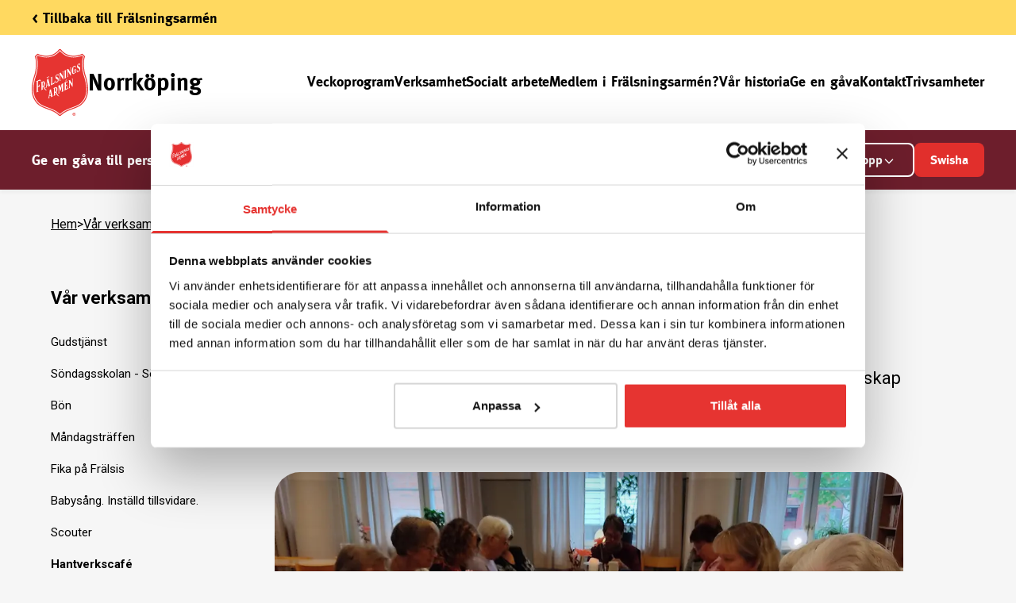

--- FILE ---
content_type: text/html; charset=utf-8
request_url: https://www.fralsningsarmen.se/norrkoping/var-verksamhet/hantverkscafe/
body_size: 32345
content:
<!DOCTYPE html><html lang="sv" class="__variable_a6fec5"><head><meta charSet="utf-8"/><meta name="viewport" content="width=device-width, initial-scale=1"/><link rel="preload" href="/_next/static/media/0f3a385557f1712f-s.p.woff2" as="font" crossorigin="" type="font/woff2"/><link rel="preload" href="/_next/static/media/47cbc4e2adbc5db9-s.p.woff2" as="font" crossorigin="" type="font/woff2"/><link rel="preload" as="image" imageSrcSet="/_next/image/?url=https%3A%2F%2Fcms.fralsningsarmen.se%2Fmedia%2Frr4lcg5c%2Fhantverkscafe3-1920.jpg%3Fformat%3Djpg%26quality%3D100%26rxy%3D0.4884%2C0.3886%26width%3D1600%26height%3D900%26rmode%3Dcrop&amp;w=640&amp;q=75 640w, /_next/image/?url=https%3A%2F%2Fcms.fralsningsarmen.se%2Fmedia%2Frr4lcg5c%2Fhantverkscafe3-1920.jpg%3Fformat%3Djpg%26quality%3D100%26rxy%3D0.4884%2C0.3886%26width%3D1600%26height%3D900%26rmode%3Dcrop&amp;w=750&amp;q=75 750w, /_next/image/?url=https%3A%2F%2Fcms.fralsningsarmen.se%2Fmedia%2Frr4lcg5c%2Fhantverkscafe3-1920.jpg%3Fformat%3Djpg%26quality%3D100%26rxy%3D0.4884%2C0.3886%26width%3D1600%26height%3D900%26rmode%3Dcrop&amp;w=828&amp;q=75 828w, /_next/image/?url=https%3A%2F%2Fcms.fralsningsarmen.se%2Fmedia%2Frr4lcg5c%2Fhantverkscafe3-1920.jpg%3Fformat%3Djpg%26quality%3D100%26rxy%3D0.4884%2C0.3886%26width%3D1600%26height%3D900%26rmode%3Dcrop&amp;w=1080&amp;q=75 1080w, /_next/image/?url=https%3A%2F%2Fcms.fralsningsarmen.se%2Fmedia%2Frr4lcg5c%2Fhantverkscafe3-1920.jpg%3Fformat%3Djpg%26quality%3D100%26rxy%3D0.4884%2C0.3886%26width%3D1600%26height%3D900%26rmode%3Dcrop&amp;w=1200&amp;q=75 1200w, /_next/image/?url=https%3A%2F%2Fcms.fralsningsarmen.se%2Fmedia%2Frr4lcg5c%2Fhantverkscafe3-1920.jpg%3Fformat%3Djpg%26quality%3D100%26rxy%3D0.4884%2C0.3886%26width%3D1600%26height%3D900%26rmode%3Dcrop&amp;w=1920&amp;q=75 1920w, /_next/image/?url=https%3A%2F%2Fcms.fralsningsarmen.se%2Fmedia%2Frr4lcg5c%2Fhantverkscafe3-1920.jpg%3Fformat%3Djpg%26quality%3D100%26rxy%3D0.4884%2C0.3886%26width%3D1600%26height%3D900%26rmode%3Dcrop&amp;w=2048&amp;q=75 2048w, /_next/image/?url=https%3A%2F%2Fcms.fralsningsarmen.se%2Fmedia%2Frr4lcg5c%2Fhantverkscafe3-1920.jpg%3Fformat%3Djpg%26quality%3D100%26rxy%3D0.4884%2C0.3886%26width%3D1600%26height%3D900%26rmode%3Dcrop&amp;w=3840&amp;q=75 3840w" imageSizes="(min-width: 1024px) 1000px, 100vw" fetchPriority="high"/><link rel="stylesheet" href="/_next/static/css/981f5947d099ac0f.css" data-precedence="next"/><link rel="stylesheet" href="/_next/static/css/5a7c1377cdd8f883.css" data-precedence="next"/><link rel="stylesheet" href="/_next/static/css/6850ccd4f3321755.css" data-precedence="next"/><link rel="stylesheet" href="/_next/static/css/5dced206eff0416b.css" data-precedence="next"/><link rel="stylesheet" href="/_next/static/css/e1d1c75bfcb61f0a.css" data-precedence="next"/><link rel="stylesheet" href="/_next/static/css/07d6b77de11fa793.css" data-precedence="next"/><link rel="stylesheet" href="/_next/static/css/0c24e3af860d7e9f.css" data-precedence="next"/><link rel="stylesheet" href="/_next/static/css/5eba4251cc31f237.css" data-precedence="next"/><link rel="stylesheet" href="/_next/static/css/eab2fff4582206c5.css" data-precedence="next"/><link rel="stylesheet" href="/_next/static/css/a0e2d340d08e8398.css" data-precedence="next"/><link rel="stylesheet" href="/_next/static/css/013d5409a321aaa4.css" data-precedence="next"/><link rel="stylesheet" href="/_next/static/css/172682fbed36c5e0.css" data-precedence="next"/><link rel="preload" as="script" fetchPriority="low" href="/_next/static/chunks/webpack-977b3921bb955ded.js"/><script src="/_next/static/chunks/fd9d1056-4214180f80e56b5d.js" async=""></script><script src="/_next/static/chunks/117-282b102c3b5b56e8.js" async=""></script><script src="/_next/static/chunks/main-app-050fd630f446e664.js" async=""></script><script src="/_next/static/chunks/759-bd887fc8c613e2fc.js" async=""></script><script src="/_next/static/chunks/54-30acd349649e3b59.js" async=""></script><script src="/_next/static/chunks/app/%5B%5B...slug%5D%5D/layout-df12e8a805d79368.js" async=""></script><script src="/_next/static/chunks/app/%5B%5B...slug%5D%5D/error-dd1e88e8729dfe16.js" async=""></script><script src="/_next/static/chunks/233-cbcdec67836e016d.js" async=""></script><script src="/_next/static/chunks/772-a5d630c0c145cf03.js" async=""></script><script src="/_next/static/chunks/app/%5B%5B...slug%5D%5D/not-found-67832e826ed528d4.js" async=""></script><link rel="preload" href="https://static.rekai.se/3f5e7c7e.js" as="script"/><link rel="preload" href="https://www.googletagmanager.com/gtm.js?id=GTM-5L9MD4C" as="script"/><link rel="dns-prefetch" href="https://consentcdn.cookiebot.com"/><link rel="dns-prefetch" href="https://consent.cookiebot.com"/><meta property="fb:admins" content="612426087"/><meta property="fb:app_id" content="237187386324119"/><title>Torsdagar möts vi på hantverkscaféet | Frälsningsarmén</title><meta name="description" content="Varje torsdag bjuder vi in till hantverkscafé och härlig gemenskap vid kaffeborden."/><meta name="google-site-verification" content="L62BH1blRbEpcNQKQBPT1iX6P9hgt5YnegQ6VgQucig"/><link rel="canonical" href="https://www.fralsningsarmen.se/norrkoping/var-verksamhet/hantverkscafe/"/><meta property="og:title" content="Torsdagar möts vi på hantverkscaféet | Frälsningsarmén"/><meta property="og:description" content="Varje torsdag bjuder vi in till hantverkscafé och härlig gemenskap vid kaffeborden."/><meta property="og:url" content="https://www.fralsningsarmen.se/norrkoping/var-verksamhet/hantverkscafe/"/><meta property="og:site_name" content="Frälsningsarmén"/><meta property="og:image" content="https://cms.fralsningsarmen.se/media/rr4lcg5c/hantverkscafe3-1920.jpg?format=jpg&amp;quality=100&amp;rxy=0.4884,0.3886&amp;width=1200&amp;height=630&amp;rmode=crop"/><meta property="og:image:width" content="1200"/><meta property="og:image:height" content="630"/><meta property="og:image:alt" content="Flitiga fingrar på Frälsis hantverkscafé"/><meta property="og:type" content="website"/><meta name="twitter:card" content="summary_large_image"/><meta name="twitter:title" content="Torsdagar möts vi på hantverkscaféet | Frälsningsarmén"/><meta name="twitter:description" content="Varje torsdag bjuder vi in till hantverkscafé och härlig gemenskap vid kaffeborden."/><meta name="twitter:image" content="https://cms.fralsningsarmen.se/media/rr4lcg5c/hantverkscafe3-1920.jpg?format=jpg&amp;quality=100&amp;rxy=0.4884,0.3886&amp;width=1200&amp;height=630&amp;rmode=crop"/><meta name="twitter:image:width" content="1200"/><meta name="twitter:image:height" content="630"/><meta name="twitter:image:alt" content="Flitiga fingrar på Frälsis hantverkscafé"/><meta name="next-size-adjust"/><script src="/_next/static/chunks/polyfills-42372ed130431b0a.js" noModule=""></script></head><body style="margin:0"><div data-overlay-container="true"><div data-keep-me-here-since-nextjs-cant-scroll-to-the-top="otherwise"></div><main><header class="SimpleTopMenu_simple-top-menu__dpKcY CompositionsLayout_header__SFICc"><div class="SimpleTopMenu_top-bar__ZyyCh"><div class="MaxWidth_max-width__J7fnY SimpleTopMenu_top-bar-inner__d3AI6"><a href="/" class="Anchor_anchor__wmBmO SimpleTopMenu_back-link__7p16r">&lt; Tillbaka till Frälsningsarmén</a></div></div><div class="MaxWidth_max-width__J7fnY"><div class="SimpleTopMenu_mobile-section__lIdCX"><a href="/norrkoping/" target="_self" class="Anchor_anchor__wmBmO SimpleTopMenu_logo__IOY9_"><img alt="logotype" loading="lazy" width="71" height="84" decoding="async" data-nimg="1" class="Media_media__UMZXy" style="color:transparent" src="/images/Logo.svg"/></a><a href="/norrkoping/" class="Anchor_anchor__wmBmO SimpleTopMenu_mobile-menu-name__EaSvq">Norrköping</a><div class="MobileContent_mobile-content__99RYJ"><a href="/" class="Anchor_anchor__wmBmO MobileContent_heading-link__oEcH4"><span title="Frälsningsarmén" role="link" class="MobileContent_presentation-heading__kcAXh">Frälsningsarmén</span></a><div class="MobileContent_buttons__odpDI"><button><span class="MobileContent_sr-text__14wGt">Meny</span><svg viewBox="0 0 24 24" fill="none" class="Icon_icon__ZG9ss MobileContent_icon__wd6z_ MobileContent_black__H_lFF"><path d="M4.57143 7.57143H19.4286C19.7442 7.57143 20 7.31561 20 7V5.57143C20 5.25582 19.7442 5 19.4286 5H4.57143C4.25582 5 4 5.25582 4 5.57143V7C4 7.31561 4.25582 7.57143 4.57143 7.57143ZM4.57143 13.2857H19.4286C19.7442 13.2857 20 13.0299 20 12.7143V11.2857C20 10.9701 19.7442 10.7143 19.4286 10.7143H4.57143C4.25582 10.7143 4 10.9701 4 11.2857V12.7143C4 13.0299 4.25582 13.2857 4.57143 13.2857ZM4.57143 19H19.4286C19.7442 19 20 18.7442 20 18.4286V17C20 16.6844 19.7442 16.4286 19.4286 16.4286H4.57143C4.25582 16.4286 4 16.6844 4 17V18.4286C4 18.7442 4.25582 19 4.57143 19Z" fill="currentColor"></path></svg></button></div></div></div></div><div class="SimpleTopMenu_desktop-section__otrIO"><div class="SimpleTopMenu_menu-bar__IavIZ"><div class="MaxWidth_max-width__J7fnY SimpleTopMenu_menu-bar-inner__WgZGB"><div class="SimpleTopMenu_logo-section__IaEty"><a href="/norrkoping/" target="_self" class="Anchor_anchor__wmBmO Logo_logo__5xyYV"><img alt="logotype" loading="lazy" width="71" height="84" decoding="async" data-nimg="1" class="Media_media__UMZXy" style="color:transparent" src="/images/Logo.svg"/></a><a href="/norrkoping/" class="Anchor_anchor__wmBmO SimpleTopMenu_menu-name__d0lBk">Norrköping</a></div><nav aria-label="Main"><ul class="SimpleTopMenu_menu__xrjzv"><li><a href="/norrkoping/veckoprogram/" class="Anchor_anchor__wmBmO SimpleTopMenu_link__D__Tq">Veckoprogram</a></li><li><a href="/norrkoping/var-verksamhet/" class="Anchor_anchor__wmBmO SimpleTopMenu_link__D__Tq">Verksamhet</a></li><li><a href="/norrkoping/socialt-arbete/" class="Anchor_anchor__wmBmO SimpleTopMenu_link__D__Tq">Socialt arbete</a></li><li><a href="/norrkoping/medlem-i-fralsningsarmen/" class="Anchor_anchor__wmBmO SimpleTopMenu_link__D__Tq">Medlem i Frälsningsarmén?</a></li><li><a href="/norrkoping/var-historia/" class="Anchor_anchor__wmBmO SimpleTopMenu_link__D__Tq">Vår historia</a></li><li><a href="/norrkoping/ge-en-gava/" class="Anchor_anchor__wmBmO SimpleTopMenu_link__D__Tq">Ge en gåva</a></li><li><a href="/norrkoping/kontakt/" class="Anchor_anchor__wmBmO SimpleTopMenu_link__D__Tq">Kontakt</a></li><li><a href="/norrkoping/trivsamheter/" class="Anchor_anchor__wmBmO SimpleTopMenu_link__D__Tq">Trivsamheter</a></li></ul></nav></div></div></div><div class="Giftbar_wrapper__7amVR"><div class="Giftbar_inner-wrapper__XvSI_"><div class="MaxWidth_max-width__J7fnY"><div class="Giftbar_giftbar__N_cfJ">Ge en gåva till personer i utsatthet i Norrköping!<span class="Giftbar_btn-section__6PukT"><span class="Giftbar_desktop-only__AQgzM"><span class="AmountButtons_amount-buttons__MuG2z"><button type="button" class="Button_button__8B4nB Button_basic-button__6kv38 Button_gap__4KKGN Button_button-small__yVwjL Button_radio-style__z7Ari Button_checked__eQAqV">100<!-- --> kr</button><button type="button" class="Button_button__8B4nB Button_basic-button__6kv38 Button_gap__4KKGN Button_button-small__yVwjL Button_radio-style__z7Ari">200<!-- --> kr</button><button type="button" class="Button_button__8B4nB Button_basic-button__6kv38 Button_gap__4KKGN Button_button-small__yVwjL Button_radio-style__z7Ari">500<!-- --> kr</button><button type="button" class="Button_button__8B4nB Button_basic-button__6kv38 Button_gap__4KKGN Button_button-small__yVwjL Button_radio-style__z7Ari">Valfritt belopp<div class="AmountButtons_icon-wrapper__pLtF2"><svg viewBox="0 0 24 24" fill="none" class="Icon_icon__ZG9ss AmountButtons_rotate-close__mjNx7"><path d="M11.4689 16.7863L4.22027 9.66904C3.92658 9.38508 3.92658 8.9259 4.22027 8.64194L4.66393 8.21297C4.95763 7.92901 5.43253 7.92901 5.72623 8.21297L12 14.3937L18.2738 8.21902C18.5675 7.93505 19.0424 7.93505 19.3361 8.21902L19.7797 8.64798C20.0734 8.93194 20.0734 9.39112 19.7797 9.67508L12.5311 16.7923C12.2375 17.0702 11.7625 17.0702 11.4689 16.7863Z" fill="currentColor"></path></svg></div></button></span></span><button class="Giftbar_icon-btn__n9PeH" aria-label="Välj belopp"><svg viewBox="0 0 24 24" fill="none" class="Icon_icon__ZG9ss Giftbar_rotate-close__kByYg"><path d="M11.4689 16.7863L4.22027 9.66904C3.92658 9.38508 3.92658 8.9259 4.22027 8.64194L4.66393 8.21297C4.95763 7.92901 5.43253 7.92901 5.72623 8.21297L12 14.3937L18.2738 8.21902C18.5675 7.93505 19.0424 7.93505 19.3361 8.21902L19.7797 8.64798C20.0734 8.93194 20.0734 9.39112 19.7797 9.67508L12.5311 16.7923C12.2375 17.0702 11.7625 17.0702 11.4689 16.7863Z" fill="currentColor"></path></svg></button><button type="button" class="Button_button__8B4nB Giftbar_submit-btn__e9HgT Button_basic-button__6kv38 Button_gap__4KKGN Button_button-small__yVwjL Button_default-red__H7Dgx"><p>Swisha</p></button></span></div><div aria-hidden="true" class="rah-static rah-static--height-zero Giftbar_btn-section-mobile__rZ4O0" style="height:0;overflow:hidden"><div><div class="Giftbar_btn-wrapper-mobile__mdzWF"><div class="Giftbar_inner__e7Lwv"><span class="AmountButtons_amount-buttons__MuG2z"><button type="button" class="Button_button__8B4nB Button_basic-button__6kv38 Button_gap__4KKGN Button_button-small__yVwjL Button_radio-style__z7Ari Button_checked__eQAqV">100<!-- --> kr</button><button type="button" class="Button_button__8B4nB Button_basic-button__6kv38 Button_gap__4KKGN Button_button-small__yVwjL Button_radio-style__z7Ari">200<!-- --> kr</button><button type="button" class="Button_button__8B4nB Button_basic-button__6kv38 Button_gap__4KKGN Button_button-small__yVwjL Button_radio-style__z7Ari">500<!-- --> kr</button><button type="button" class="Button_button__8B4nB Button_basic-button__6kv38 Button_gap__4KKGN Button_button-small__yVwjL Button_radio-style__z7Ari">Valfritt belopp<div class="AmountButtons_icon-wrapper__pLtF2"><svg viewBox="0 0 24 24" fill="none" class="Icon_icon__ZG9ss AmountButtons_rotate-close__mjNx7"><path d="M11.4689 16.7863L4.22027 9.66904C3.92658 9.38508 3.92658 8.9259 4.22027 8.64194L4.66393 8.21297C4.95763 7.92901 5.43253 7.92901 5.72623 8.21297L12 14.3937L18.2738 8.21902C18.5675 7.93505 19.0424 7.93505 19.3361 8.21902L19.7797 8.64798C20.0734 8.93194 20.0734 9.39112 19.7797 9.67508L12.5311 16.7923C12.2375 17.0702 11.7625 17.0702 11.4689 16.7863Z" fill="currentColor"></path></svg></div></button></span></div></div></div></div></div></div></div></header><div class="MaxWidth_max-width__J7fnY"><div class="Breadcrumbs_breadcrumbs__0II_j Breadcrumbs_desktop__BxCI3"><div class="Crumb_crumb__KLPlB"><p class="Paragraph_paragraph__4DOgA Paragraph_small__a3aFx"><a href="/norrkoping/" class="Anchor_anchor__wmBmO Anchor_link-style__K2CVo">Hem</a></p><p class="Paragraph_paragraph__4DOgA Paragraph_small__a3aFx">&gt;</p></div><div class="Crumb_crumb__KLPlB"><p class="Paragraph_paragraph__4DOgA Paragraph_small__a3aFx"><a href="/norrkoping/var-verksamhet/" class="Anchor_anchor__wmBmO Anchor_link-style__K2CVo">Vår verksamhet</a></p><p class="Paragraph_paragraph__4DOgA Paragraph_small__a3aFx">&gt;</p></div><div class="Crumb_crumb__KLPlB"><p class="Paragraph_paragraph__4DOgA Paragraph_small__a3aFx">Hantverkscafé</p></div></div><div class="Breadcrumbs_breadcrumbs__0II_j Breadcrumbs_mobile__UNbd6"><div class="Crumb_crumb__KLPlB"><p class="Paragraph_paragraph__4DOgA Paragraph_small__a3aFx"><a href="/norrkoping/" class="Anchor_anchor__wmBmO Anchor_link-style__K2CVo">Hem</a></p><p class="Paragraph_paragraph__4DOgA Paragraph_small__a3aFx">&gt;</p></div><div class="Crumb_crumb__KLPlB"><p class="Paragraph_paragraph__4DOgA Paragraph_small__a3aFx"><a href="/norrkoping/var-verksamhet/" class="Anchor_anchor__wmBmO Anchor_link-style__K2CVo">Vår verksamhet</a></p></div></div></div><div class="MaxWidth_max-width__J7fnY CompositionsLayout_dynamic-content__hhai4"><div class="grid grid-cols-1 md:gap-x-desktop md:grid-cols-12 CompositionsLayout_pre-section-with-menu__QTvGm"><div class="md:col-start-1 md:col-end-4"><nav class="LeftMenu_left-menu__5xcEW"><ul><li class="LeftMenu_title__3sWRj"><a href="/norrkoping/var-verksamhet/" class="Anchor_anchor__wmBmO">Vår verksamhet</a></li><li><ul><li class="LeftMenuItem_item-wrapper__Kuo00"><div class="LeftMenuItem_item___bA21"><a href="/norrkoping/var-verksamhet/gudstjanst/" class="Anchor_anchor__wmBmO LeftMenuItem_anchor__ZHUvS">Gudstjänst</a></div></li><li class="LeftMenuItem_item-wrapper__Kuo00"><div class="LeftMenuItem_item___bA21"><a href="/norrkoping/var-verksamhet/sondagsskolan-sondagskul/" class="Anchor_anchor__wmBmO LeftMenuItem_anchor__ZHUvS">Söndagsskolan - Söndagskul</a></div></li><li class="LeftMenuItem_item-wrapper__Kuo00"><div class="LeftMenuItem_item___bA21"><a href="/norrkoping/var-verksamhet/bon/" class="Anchor_anchor__wmBmO LeftMenuItem_anchor__ZHUvS">Bön</a></div></li><li class="LeftMenuItem_item-wrapper__Kuo00"><div class="LeftMenuItem_item___bA21"><a href="/norrkoping/var-verksamhet/mandagstraffen/" class="Anchor_anchor__wmBmO LeftMenuItem_anchor__ZHUvS">Måndagsträffen</a></div></li><li class="LeftMenuItem_item-wrapper__Kuo00"><div class="LeftMenuItem_item___bA21"><a href="/norrkoping/var-verksamhet/fika-pa-fralsis/" class="Anchor_anchor__wmBmO LeftMenuItem_anchor__ZHUvS">Fika på Frälsis</a></div></li><li class="LeftMenuItem_item-wrapper__Kuo00"><div class="LeftMenuItem_item___bA21"><a href="/norrkoping/var-verksamhet/babysang-installd-tillsvidare/" class="Anchor_anchor__wmBmO LeftMenuItem_anchor__ZHUvS">Babysång. Inställd tillsvidare.</a></div></li><li class="LeftMenuItem_item-wrapper__Kuo00"><div class="LeftMenuItem_item___bA21"><a href="/norrkoping/var-verksamhet/scouter/" class="Anchor_anchor__wmBmO LeftMenuItem_anchor__ZHUvS">Scouter</a></div></li><li class="LeftMenuItem_item-wrapper__Kuo00"><div class="LeftMenuItem_item___bA21 LeftMenuItem_is-current-page__nW7Cb"><a href="/norrkoping/var-verksamhet/hantverkscafe/" class="Anchor_anchor__wmBmO LeftMenuItem_anchor__ZHUvS">Hantverkscafé</a></div></li><li class="LeftMenuItem_item-wrapper__Kuo00"><div class="LeftMenuItem_item___bA21"><a href="/norrkoping/var-verksamhet/musikkaren/" class="Anchor_anchor__wmBmO LeftMenuItem_anchor__ZHUvS">Musikkåren</a></div></li><li class="LeftMenuItem_item-wrapper__Kuo00"><div class="LeftMenuItem_item___bA21"><a href="/norrkoping/var-verksamhet/tonarstraffen/" class="Anchor_anchor__wmBmO LeftMenuItem_anchor__ZHUvS">Tonårsträffen</a></div></li><li class="LeftMenuItem_item-wrapper__Kuo00"><div class="LeftMenuItem_item___bA21"><a href="/norrkoping/var-verksamhet/svenska-for-nyborjare/" class="Anchor_anchor__wmBmO LeftMenuItem_anchor__ZHUvS">Svenska för nybörjare</a></div></li><li class="LeftMenuItem_item-wrapper__Kuo00"><div class="LeftMenuItem_item___bA21"><a href="/norrkoping/var-verksamhet/alphakurser-i-norrkoping/" class="Anchor_anchor__wmBmO LeftMenuItem_anchor__ZHUvS">Alphakurser i Norrköping</a></div></li><li class="LeftMenuItem_item-wrapper__Kuo00"><div class="LeftMenuItem_item___bA21"><a href="/norrkoping/var-verksamhet/bibelstudium/" class="Anchor_anchor__wmBmO LeftMenuItem_anchor__ZHUvS">Bibelstudium</a></div></li><li class="LeftMenuItem_item-wrapper__Kuo00"><div class="LeftMenuItem_item___bA21"><a href="/norrkoping/var-verksamhet/familjetraffar/" class="Anchor_anchor__wmBmO LeftMenuItem_anchor__ZHUvS">Familjeträffar</a></div></li><li class="LeftMenuItem_item-wrapper__Kuo00"><div class="LeftMenuItem_item___bA21"><a href="/norrkoping/var-verksamhet/tillsammansmat/" class="Anchor_anchor__wmBmO LeftMenuItem_anchor__ZHUvS">Tillsammansmat</a></div></li><li class="LeftMenuItem_item-wrapper__Kuo00"><div class="LeftMenuItem_item___bA21"><a href="/norrkoping/var-verksamhet/mixkoren/" class="Anchor_anchor__wmBmO LeftMenuItem_anchor__ZHUvS">Mixkören</a></div></li></ul></li></ul></nav></div><div class="md:col-start-4 md:col-end-13"><div class="grid grid-cols-1 md:gap-x-desktop md:grid-cols-9 md:gap-y-0"><div class="md:col-start-1 md:col-end-9"><h1 class="Heading_heading__udzQI Heading_size-50__Z_FqQ CompositionsLayout_title__S_eAJ">Hantverkscafé</h1><div class="CompositionsLayout_preamble__nCj0Z"><p class="Paragraph_paragraph__4DOgA Paragraph_large__Ep4rk"><strong>Torsdagen 1/5-2025 är hantverkscaféet inställt.</strong></p><p class="Paragraph_paragraph__4DOgA Paragraph_large__Ep4rk">Varje torsdag klockan 14.00 bjuder Frälsningsarmén in till en härlig gemenskap vid kaffeborden. Handarbete för dem som vill. Sång, musik och andakt.</p><p class="Paragraph_paragraph__4DOgA Paragraph_large__Ep4rk"><em>Varmt välkommen!</em></p></div><div class="CompositionsLayout_featured-image__ZEhNZ"><img id="1ba17d8a-3be2-4e7f-9bf1-88cf774eaf70" name="Hantverkscafe3 1920" extension="jpg" bytes="663847" mediatype="Image" focalpoint="[object Object]" alt="Flitiga fingrar på Frälsis hantverkscafé" fetchPriority="high" width="1600" height="900" decoding="async" data-nimg="1" class="Media_media__UMZXy Media_rounded-corners__8OI9P" style="color:transparent" sizes="(min-width: 1024px) 1000px, 100vw" srcSet="/_next/image/?url=https%3A%2F%2Fcms.fralsningsarmen.se%2Fmedia%2Frr4lcg5c%2Fhantverkscafe3-1920.jpg%3Fformat%3Djpg%26quality%3D100%26rxy%3D0.4884%2C0.3886%26width%3D1600%26height%3D900%26rmode%3Dcrop&amp;w=640&amp;q=75 640w, /_next/image/?url=https%3A%2F%2Fcms.fralsningsarmen.se%2Fmedia%2Frr4lcg5c%2Fhantverkscafe3-1920.jpg%3Fformat%3Djpg%26quality%3D100%26rxy%3D0.4884%2C0.3886%26width%3D1600%26height%3D900%26rmode%3Dcrop&amp;w=750&amp;q=75 750w, /_next/image/?url=https%3A%2F%2Fcms.fralsningsarmen.se%2Fmedia%2Frr4lcg5c%2Fhantverkscafe3-1920.jpg%3Fformat%3Djpg%26quality%3D100%26rxy%3D0.4884%2C0.3886%26width%3D1600%26height%3D900%26rmode%3Dcrop&amp;w=828&amp;q=75 828w, /_next/image/?url=https%3A%2F%2Fcms.fralsningsarmen.se%2Fmedia%2Frr4lcg5c%2Fhantverkscafe3-1920.jpg%3Fformat%3Djpg%26quality%3D100%26rxy%3D0.4884%2C0.3886%26width%3D1600%26height%3D900%26rmode%3Dcrop&amp;w=1080&amp;q=75 1080w, /_next/image/?url=https%3A%2F%2Fcms.fralsningsarmen.se%2Fmedia%2Frr4lcg5c%2Fhantverkscafe3-1920.jpg%3Fformat%3Djpg%26quality%3D100%26rxy%3D0.4884%2C0.3886%26width%3D1600%26height%3D900%26rmode%3Dcrop&amp;w=1200&amp;q=75 1200w, /_next/image/?url=https%3A%2F%2Fcms.fralsningsarmen.se%2Fmedia%2Frr4lcg5c%2Fhantverkscafe3-1920.jpg%3Fformat%3Djpg%26quality%3D100%26rxy%3D0.4884%2C0.3886%26width%3D1600%26height%3D900%26rmode%3Dcrop&amp;w=1920&amp;q=75 1920w, /_next/image/?url=https%3A%2F%2Fcms.fralsningsarmen.se%2Fmedia%2Frr4lcg5c%2Fhantverkscafe3-1920.jpg%3Fformat%3Djpg%26quality%3D100%26rxy%3D0.4884%2C0.3886%26width%3D1600%26height%3D900%26rmode%3Dcrop&amp;w=2048&amp;q=75 2048w, /_next/image/?url=https%3A%2F%2Fcms.fralsningsarmen.se%2Fmedia%2Frr4lcg5c%2Fhantverkscafe3-1920.jpg%3Fformat%3Djpg%26quality%3D100%26rxy%3D0.4884%2C0.3886%26width%3D1600%26height%3D900%26rmode%3Dcrop&amp;w=3840&amp;q=75 3840w" src="/_next/image/?url=https%3A%2F%2Fcms.fralsningsarmen.se%2Fmedia%2Frr4lcg5c%2Fhantverkscafe3-1920.jpg%3Fformat%3Djpg%26quality%3D100%26rxy%3D0.4884%2C0.3886%26width%3D1600%26height%3D900%26rmode%3Dcrop&amp;w=3840&amp;q=75"/></div></div></div><div class="grid grid-cols-1 md:gap-x-desktop md:grid-cols-9 CompositionsLayout_pre-section__X1smk"><div class="md:col-start-1 md:col-end-10"><div class="grid grid-cols-1 md:gap-x-desktop md:grid-cols-9"><div class="md:col-start-1 md:col-end-7 ContentBlocksRenderer_block__JWIZ9 ContentBlocksRenderer_headline__0veyv"><div class="RichTextBlock_rich-text__IC5_E"><h4 id="det-finns-alltid-en-plats-ledig-for-dig-vid-kaffeborden" class="Heading_heading__udzQI Heading_size-22____rY2 RichTextBlock_heading__pWSJq">Det finns alltid en plats ledig för Dig vid kaffeborden</h4></div></div><div class="md:col-start-1 md:col-end-9 ContentBlocksRenderer_block__JWIZ9"><div class="ImageSwipeGroup_image-slider__IfA5h"><div class="swiper ImageSwipeGroup_slider-clipping-mask__YGBnk" aria-label="Bildspel"><div class="swiper-wrapper"><div class="swiper-slide"><figure><img id="23b9924a-3bf5-4e42-94c9-633639c46e71" name="Hantverkscafé1920" extension="jpg" bytes="600416" mediatype="Image" focalpoint="[object Object]" alt="Trevligt småprat på hantverkscaféet" loading="lazy" width="1600" height="900" decoding="async" data-nimg="1" class="Media_media__UMZXy" style="color:transparent" srcSet="/_next/image/?url=https%3A%2F%2Fcms.fralsningsarmen.se%2Fmedia%2Fjsjlsi5v%2Fhantverkscaf%C3%A91920.jpg%3Fformat%3Djpg%26quality%3D100%26rxy%3D0.4884%2C0.4344%26width%3D1600%26height%3D900%26rmode%3Dcrop&amp;w=1920&amp;q=75 1x, /_next/image/?url=https%3A%2F%2Fcms.fralsningsarmen.se%2Fmedia%2Fjsjlsi5v%2Fhantverkscaf%C3%A91920.jpg%3Fformat%3Djpg%26quality%3D100%26rxy%3D0.4884%2C0.4344%26width%3D1600%26height%3D900%26rmode%3Dcrop&amp;w=3840&amp;q=75 2x" src="/_next/image/?url=https%3A%2F%2Fcms.fralsningsarmen.se%2Fmedia%2Fjsjlsi5v%2Fhantverkscaf%C3%A91920.jpg%3Fformat%3Djpg%26quality%3D100%26rxy%3D0.4884%2C0.4344%26width%3D1600%26height%3D900%26rmode%3Dcrop&amp;w=3840&amp;q=75"/><figcaption class="ImageSwipeGroup_sr-only__7IU6S">Syntolkning: Fyra kvinnor som under trevligt småprat handarbetar</figcaption></figure></div><div class="swiper-slide"><figure><img id="aa9411c6-27c7-4f39-abcd-5bb6c4d42162" name="Hantverkscafe2 1920" extension="jpg" bytes="489225" mediatype="Image" focalpoint="[object Object]" alt="På hantverkscaféet inspirerar vi varandra" loading="lazy" width="1600" height="900" decoding="async" data-nimg="1" class="Media_media__UMZXy" style="color:transparent" srcSet="/_next/image/?url=https%3A%2F%2Fcms.fralsningsarmen.se%2Fmedia%2Fyaijjkwh%2Fhantverkscafe2-1920.jpg%3Fformat%3Djpg%26quality%3D100%26rxy%3D0.4967%2C0.4529%26width%3D1600%26height%3D900%26rmode%3Dcrop&amp;w=1920&amp;q=75 1x, /_next/image/?url=https%3A%2F%2Fcms.fralsningsarmen.se%2Fmedia%2Fyaijjkwh%2Fhantverkscafe2-1920.jpg%3Fformat%3Djpg%26quality%3D100%26rxy%3D0.4967%2C0.4529%26width%3D1600%26height%3D900%26rmode%3Dcrop&amp;w=3840&amp;q=75 2x" src="/_next/image/?url=https%3A%2F%2Fcms.fralsningsarmen.se%2Fmedia%2Fyaijjkwh%2Fhantverkscafe2-1920.jpg%3Fformat%3Djpg%26quality%3D100%26rxy%3D0.4967%2C0.4529%26width%3D1600%26height%3D900%26rmode%3Dcrop&amp;w=3840&amp;q=75"/><figcaption class="ImageSwipeGroup_sr-only__7IU6S">Syntolkning: I hantverkscaféet inspirerar och hjälper vi varandra i både stickning som virkning</figcaption></figure></div><div class="swiper-slide"><figure><img id="a724b274-c069-4e9b-8b25-a213e80d74ef" name="Hantverkscafé4 1920" extension="jpg" bytes="575972" mediatype="Image" alt="" loading="lazy" width="1600" height="900" decoding="async" data-nimg="1" class="Media_media__UMZXy" style="color:transparent" srcSet="/_next/image/?url=https%3A%2F%2Fcms.fralsningsarmen.se%2Fmedia%2Fokzcjj1j%2Fhantverkscaf%C3%A94-1920.jpg%3Fformat%3Djpg%26quality%3D100%26ranchor%3Dcenter%26width%3D1600%26height%3D900%26rmode%3Dcrop&amp;w=1920&amp;q=75 1x, /_next/image/?url=https%3A%2F%2Fcms.fralsningsarmen.se%2Fmedia%2Fokzcjj1j%2Fhantverkscaf%C3%A94-1920.jpg%3Fformat%3Djpg%26quality%3D100%26ranchor%3Dcenter%26width%3D1600%26height%3D900%26rmode%3Dcrop&amp;w=3840&amp;q=75 2x" src="/_next/image/?url=https%3A%2F%2Fcms.fralsningsarmen.se%2Fmedia%2Fokzcjj1j%2Fhantverkscaf%C3%A94-1920.jpg%3Fformat%3Djpg%26quality%3D100%26ranchor%3Dcenter%26width%3D1600%26height%3D900%26rmode%3Dcrop&amp;w=3840&amp;q=75"/><figcaption class="ImageSwipeGroup_sr-only__7IU6S">Syntolkning: Flera kvinnor vid ett långbord dricker kaffe samt virkar, stickar och delar andligt spis</figcaption></figure></div><div class="swiper-slide"><figure><img id="5a15bf4c-6ea4-45cf-8297-5e019e98c17d" name="Hantverkscafé5 1920" extension="jpg" bytes="464109" mediatype="Image" alt="" loading="lazy" width="1600" height="900" decoding="async" data-nimg="1" class="Media_media__UMZXy" style="color:transparent" srcSet="/_next/image/?url=https%3A%2F%2Fcms.fralsningsarmen.se%2Fmedia%2Fjk5bkwve%2Fhantverkscaf%C3%A95-1920.jpg%3Fformat%3Djpg%26quality%3D100%26ranchor%3Dcenter%26width%3D1600%26height%3D900%26rmode%3Dcrop&amp;w=1920&amp;q=75 1x, /_next/image/?url=https%3A%2F%2Fcms.fralsningsarmen.se%2Fmedia%2Fjk5bkwve%2Fhantverkscaf%C3%A95-1920.jpg%3Fformat%3Djpg%26quality%3D100%26ranchor%3Dcenter%26width%3D1600%26height%3D900%26rmode%3Dcrop&amp;w=3840&amp;q=75 2x" src="/_next/image/?url=https%3A%2F%2Fcms.fralsningsarmen.se%2Fmedia%2Fjk5bkwve%2Fhantverkscaf%C3%A95-1920.jpg%3Fformat%3Djpg%26quality%3D100%26ranchor%3Dcenter%26width%3D1600%26height%3D900%26rmode%3Dcrop&amp;w=3840&amp;q=75"/><figcaption class="ImageSwipeGroup_sr-only__7IU6S">Syntolkning: En person målar tallkottar i olika färger</figcaption></figure></div></div></div><div class="ImageSwipeGroup_navigation-wrapper__Yny3n"><button type="button" aria-label="Gå till föregående bild" class="Button_button__8B4nB Button_basic-button__6kv38 Button_button-circle__NQDLv Button_gap__4KKGN Button_button-small__yVwjL Button_primary-white__GeAM_"><svg viewBox="0 0 24 24" fill="none" class="Icon_icon__ZG9ss"><path d="M13.6233 18.6481L12.88 19.4286C12.5653 19.7591 12.0564 19.7591 11.745 19.4286L5.23605 12.5977C4.92132 12.2673 4.92132 11.7329 5.23605 11.4059L11.745 4.57157C12.0597 4.2411 12.5686 4.2411 12.88 4.57157L13.6233 5.35203C13.9414 5.68602 13.9347 6.23094 13.6099 6.5579L9.57534 10.5938L19.1981 10.5938C19.6434 10.5938 20.0017 10.97 20.0017 11.4376L20.0017 12.5626C20.0017 13.0302 19.6434 13.4063 19.1981 13.4063L9.57534 13.4063L13.6099 17.4423C13.9381 17.7692 13.9448 18.3141 13.6233 18.6481Z" fill="currentColor"></path></svg></button><button type="button" aria-label="Gå till nästa bild" class="Button_button__8B4nB Button_basic-button__6kv38 Button_button-circle__NQDLv Button_gap__4KKGN Button_button-small__yVwjL Button_primary-white__GeAM_"><svg viewBox="0 0 24 24" fill="none" class="Icon_icon__ZG9ss"><path d="M11.3783 5.35205L12.1217 4.57158C12.4364 4.24111 12.9453 4.24111 13.2567 4.57158L19.7656 11.4024C20.0804 11.7329 20.0804 12.2673 19.7656 12.5942L13.2567 19.4286C12.942 19.7591 12.433 19.7591 12.1217 19.4286L11.3783 18.6481C11.0603 18.3142 11.067 17.7692 11.3917 17.4423L15.4263 13.4064H5.80357C5.35826 13.4064 5 13.0302 5 12.5626V11.4376C5 10.97 5.35826 10.5938 5.80357 10.5938H15.4263L11.3917 6.55791C11.0636 6.23096 11.0569 5.68604 11.3783 5.35205Z" fill="currentColor"></path></svg></button></div><div class="ImageSwipeGroup_caption-wrapper__qxoUR"><p aria-hidden="true" class="ImageSwipeGroup_caption__lPRdn" style="visibility:visible;margin-left:0">Syntolkning: Fyra kvinnor som under trevligt småprat handarbetar</p><p aria-hidden="true" class="ImageSwipeGroup_caption__lPRdn" style="visibility:hidden;margin-left:-100%">Syntolkning: I hantverkscaféet inspirerar och hjälper vi varandra i både stickning som virkning</p><p aria-hidden="true" class="ImageSwipeGroup_caption__lPRdn" style="visibility:hidden;margin-left:-100%">Syntolkning: Flera kvinnor vid ett långbord dricker kaffe samt virkar, stickar och delar andligt spis</p><p aria-hidden="true" class="ImageSwipeGroup_caption__lPRdn" style="visibility:hidden;margin-left:-100%">Syntolkning: En person målar tallkottar i olika färger</p></div></div></div></div></div></div></div></div><div class="grid grid-cols-1 md:gap-x-desktop md:grid-cols-12 CompositionsLayout_sharing-section__fY_P4"><div class="md:col-start-4 md:col-end-10"><div class="Sharing_sharing__5Xu6A"><span class="Sharing_header__x351P">Dela sidan:</span><span class="Sharing_anchor-container__WNAtv"><a href="https://twitter.com/intent/tweet?text=Hantverkscaf%C3%A9&amp;url=https://www.fralsningsarmen.se/norrkoping/var-verksamhet/hantverkscafe/" target="_blank" rel="noopener noreferrer" class="Sharing_url-styling__8cH87"><span class="Sharing_icon-container__39Gus"><svg viewBox="0 0 24 24" fill="none" class="Icon_icon__ZG9ss"><path d="M19.9998 7.77762C20.0118 7.9434 20.0118 8.10922 20.0118 8.275C20.0118 13.3316 16.1045 19.1579 8.96315 19.1579C6.76303 19.1579 4.71922 18.5302 3 17.4408C3.3126 17.4763 3.61313 17.4882 3.93775 17.4882C5.75312 17.4882 7.42426 16.8842 8.75876 15.854C7.05157 15.8184 5.62089 14.7171 5.12796 13.2013C5.36843 13.2368 5.60886 13.2605 5.86136 13.2605C6.21 13.2605 6.55868 13.2131 6.88326 13.1303C5.10394 12.775 3.76941 11.2355 3.76941 9.37631V9.32896C4.28635 9.61317 4.88753 9.7908 5.52467 9.81446C4.47871 9.1276 3.79346 7.95525 3.79346 6.62892C3.79346 5.91841 3.98579 5.26709 4.32244 4.69867C6.23402 7.01972 9.1074 8.53548 12.3294 8.7013C12.2693 8.41709 12.2332 8.12106 12.2332 7.82501C12.2332 5.71709 13.9645 4 16.1165 4C17.2346 4 18.2444 4.46184 18.9538 5.20789C19.8314 5.04211 20.673 4.72236 21.4184 4.28421C21.1298 5.17239 20.5167 5.91844 19.7112 6.3921C20.4927 6.30924 21.2501 6.09604 21.9474 5.80001C21.4185 6.55788 20.7572 7.23285 19.9998 7.77762Z" fill="currentColor"></path></svg></span>Twitter</a><a href="https://www.facebook.com/sharer/sharer.php?u=https://www.fralsningsarmen.se/norrkoping/var-verksamhet/hantverkscafe/" target="_blank" rel="noopener noreferrer" class="Sharing_url-styling__8cH87"><span class="Sharing_icon-container__39Gus"><svg viewBox="0 0 24 24" fill="none" class="Icon_icon__ZG9ss"><path d="M15.9168 12.9474L16.422 9.74694H13.2634V7.67008C13.2634 6.79451 13.7046 5.94104 15.1193 5.94104H16.5552V3.21622C16.5552 3.21622 15.2521 3 14.0062 3C11.405 3 9.7047 4.53286 9.7047 7.30776V9.74694H6.81322V12.9474H9.7047V20.6842H13.2634V12.9474H15.9168Z" fill="currentColor"></path></svg></span>Facebook</a><a href="https://www.linkedin.com/shareArticle?mini=true&amp;url=https://www.fralsningsarmen.se/norrkoping/var-verksamhet/hantverkscafe/&amp;title=Hantverkscaf%C3%A9" target="_blank" rel="noopener noreferrer" class="Sharing_url-styling__8cH87"><span class="Sharing_icon-container__39Gus"><svg viewBox="0 0 24 24" fill="none" class="Icon_icon__ZG9ss"><path d="M7.80527 20H4.2808V8.64997H7.80527V20ZM6.04114 7.10172C4.91413 7.10172 4 6.16822 4 5.04118C4 4.49983 4.21505 3.98065 4.59784 3.59785C4.98062 3.21505 5.49979 3 6.04114 3C6.58248 3 7.10165 3.21505 7.48444 3.59785C7.86723 3.98065 8.08228 4.49983 8.08228 5.04118C8.08228 6.16822 7.16777 7.10172 6.04114 7.10172ZM20.9962 20H17.4793V14.4749C17.4793 13.1581 17.4528 11.4695 15.6469 11.4695C13.8145 11.4695 13.5337 12.9001 13.5337 14.38V20H10.013V8.64997H13.3933V10.1982H13.4426C13.9131 9.30646 15.0625 8.36537 16.7773 8.36537C20.3443 8.36537 21 10.7143 21 13.7653V20H20.9962Z" fill="currentColor"></path></svg></span>Linkedin</a></span></div></div></div></div></main><footer class="Footer_footer__OYoYH"><div class="MaxWidth_max-width__J7fnY"><div class="grid grid-cols-1 md:gap-x-desktop md:grid-cols-12 Footer_top-row__o0BrD gap-y-mobile-footer"><div class="md:col-start-1 md:col-end-6"><div class="Footer_about__SLsRU"><p class="Footer_heading__cx0ft">Om Frälsningsarmén</p><div class="Footer_richtext__CN_Ai"><p class="Paragraph_paragraph__4DOgA Paragraph_small__a3aFx">Vi är en internationell kristen kyrka med ett stort socialt engagemang. För oss är omsorgen om hela människan en central del i vår tro och verksamhet. Runt om i landet driver Frälsningsarmén kårer – församlingar och även olika sociala verksamheter.</p><p class="Paragraph_paragraph__4DOgA Paragraph_small__a3aFx"><a href="/om-oss/" class="Anchor_anchor__wmBmO Anchor_link-style__K2CVo">Läs mer om Frälsningsarmén</a></p></div></div><div class="GiftDiagram_gift__4_nZM"><p class="GiftDiagram_heading__rW5N4 ">Så här använder vi din gåva</p><div class="GiftDiagram_donut-chart___8GAu"><div class="GiftDiagram_donut-image__uwlDI"><img alt="chart" loading="lazy" width="118" height="118" decoding="async" data-nimg="1" class="Media_media__UMZXy" style="color:transparent" srcSet="/_next/image/?url=%2Fimages%2Fdonut_85.png&amp;w=128&amp;q=75 1x, /_next/image/?url=%2Fimages%2Fdonut_85.png&amp;w=256&amp;q=75 2x" src="/_next/image/?url=%2Fimages%2Fdonut_85.png&amp;w=256&amp;q=75"/></div><div class="GiftDiagram_donut-desc__31rbh"><span class="GiftDiagram_stat__bvSeR GiftDiagram_red__MjpD9">Ändamålet 85%</span><span class="GiftDiagram_stat__bvSeR GiftDiagram_grey__V3NMi">Insamling och administration 15%</span></div></div><a href="/socialt-arbete/for-manniskor-i-utsatthet/" class="Anchor_anchor__wmBmO Anchor_link-style__K2CVo">Läs mer om hur din gåva används</a></div></div><div class="md:col-start-7 md:col-end-10"><div class="Footer_contact__W4Ld2"><p class="Footer_heading__cx0ft">Norrköping</p><div class="Footer_richtext__CN_Ai"><p class="Paragraph_paragraph__4DOgA Paragraph_small__a3aFx"><span></span>Vattengatan 5<br/>60220 Norrköping</p><p class="Paragraph_paragraph__4DOgA Paragraph_small__a3aFx"><a href="https://goo.gl/maps/oX6QJNvXij1kJrL39" class="Anchor_anchor__wmBmO Anchor_link-style__K2CVo"></a><span></span><a href="tel:0739-206493" class="Anchor_anchor__wmBmO Anchor_link-style__K2CVo">0739-206493</a></p><p class="Paragraph_paragraph__4DOgA Paragraph_small__a3aFx"><a href="mailto:norrkoping@fralsningsarmen.se" class="Anchor_anchor__wmBmO Anchor_link-style__K2CVo">norrkoping@fralsningsarmen.se</a></p></div></div></div><div class="md:col-start-10 md:col-end-13"><div class="Footer_contact__W4Ld2"><p class="Footer_heading__cx0ft">Frälsningsarméns högkvarter</p><div class="Footer_richtext__CN_Ai"><p class="Paragraph_paragraph__4DOgA Paragraph_small__a3aFx"><strong>Postadress</strong><br/>Box 5090, 102 42 Stockholm<br/><strong>Besöksadress</strong><br/>Nybrogatan 79 B, 114 41 Stockholm</p><p class="Paragraph_paragraph__4DOgA Paragraph_small__a3aFx"><a href="tel:+46856228200" class="Anchor_anchor__wmBmO Anchor_link-style__K2CVo">08-562 282 00</a></p><p class="Paragraph_paragraph__4DOgA Paragraph_small__a3aFx"><a href="mailto:info@fralsningsarmen.se" class="Anchor_anchor__wmBmO Anchor_link-style__K2CVo">info@fralsningsarmen.se</a></p><p class="Paragraph_paragraph__4DOgA Paragraph_small__a3aFx"><strong>Organisationsnr</strong> 802006-1688<br/><strong>Plusgiro</strong> 900480-5, 900062-1(för OCR)<br/><strong>Bankgiro</strong> 900-4805<br/><strong>Swish</strong> 9004805</p><p class="Paragraph_paragraph__4DOgA Paragraph_small__a3aFx"><a href="/hitta-till-oss/" class="Anchor_anchor__wmBmO Anchor_link-style__K2CVo">Kontakta Frälsningsarmén nära dig</a><br/><a href="/stockholm/" class="Anchor_anchor__wmBmO Anchor_link-style__K2CVo">Kårer i Stockholm</a><br/><a href="/goteborg/" class="Anchor_anchor__wmBmO Anchor_link-style__K2CVo">Kårer i Göteborg</a></p></div></div></div></div><div class="Footer_bottom-row__FW1rp"><a aria-label="/ge-en-gava/villkor/insamlingspolicy/" href="/ge-en-gava/villkor/insamlingspolicy/" target="_blank" rel="noopener noreferrer" class="Anchor_anchor__wmBmO Anchor_link-style__K2CVo Footer_ninety-account__7Knrm"><img alt="90-konto" loading="lazy" width="320" height="320" decoding="async" data-nimg="1" class="Media_media__UMZXy" style="color:transparent" src="/images/90-konto.svg"/></a><a aria-label="https://www.givasverige.se/tryggt-givande/" href="https://www.givasverige.se/tryggt-givande/" target="_blank" rel="noopener noreferrer" class="Anchor_anchor__wmBmO Anchor_link-style__K2CVo Footer_tryggt-givande__TUpmy"><img alt="Tryggt givande" loading="lazy" width="161" height="40" decoding="async" data-nimg="1" class="Media_media__UMZXy" style="color:transparent" srcSet="/_next/image/?url=%2Fimages%2Ftryggtgivande.png&amp;w=256&amp;q=75 1x, /_next/image/?url=%2Fimages%2Ftryggtgivande.png&amp;w=384&amp;q=75 2x" src="/_next/image/?url=%2Fimages%2Ftryggtgivande.png&amp;w=384&amp;q=75"/></a><div class="Footer_myrorna__E0itR"><a aria-label="https://www.myrorna.se/" href="https://www.myrorna.se/" target="_blank" rel="noopener noreferrer" class="Anchor_anchor__wmBmO Anchor_link-style__K2CVo Footer_myrorna-link__kkGJr"><img alt="myrorna" loading="lazy" width="207" height="40" decoding="async" data-nimg="1" class="Media_media__UMZXy" style="color:transparent" src="/images/myrorna_small.svg"/></a><p class="Paragraph_paragraph__4DOgA Footer_myrorna-paragraph__C6RJm Paragraph_xsmall__0zBVa Footer_myrorna-paragraph__C6RJm">Visste du att Sveriges största secondhandkedja Myrorna ägs av Frälsningsarmén?</p></div><div class="Footer_icons-and-logo__hReg2"><div class="Footer_icon-collection__s5Lti"><a aria-label="https://www.facebook.com/fralsningsarmen/" href="https://www.facebook.com/fralsningsarmen/" class="Anchor_anchor__wmBmO Anchor_has-icon___GCFW Anchor_link-style__K2CVo Footer_link__NE5H5 Footer_social-icon__iIA42"><svg viewBox="0 0 24 24" fill="none" class="Icon_icon__ZG9ss"><path d="M15.9168 12.9474L16.422 9.74694H13.2634V7.67008C13.2634 6.79451 13.7046 5.94104 15.1193 5.94104H16.5552V3.21622C16.5552 3.21622 15.2521 3 14.0062 3C11.405 3 9.7047 4.53286 9.7047 7.30776V9.74694H6.81322V12.9474H9.7047V20.6842H13.2634V12.9474H15.9168Z" fill="currentColor"></path></svg></a><a aria-label="https://www.instagram.com/fralsningsarmen/" href="https://www.instagram.com/fralsningsarmen/" class="Anchor_anchor__wmBmO Anchor_has-icon___GCFW Anchor_link-style__K2CVo Footer_link__NE5H5 Footer_social-icon__iIA42"><svg viewBox="0 0 24 24" fill="none" class="Icon_icon__ZG9ss"><path d="M12.002 7.38503C9.44808 7.38503 7.38806 9.4455 7.38806 12C7.38806 14.5545 9.44808 16.615 12.002 16.615C14.5559 16.615 16.616 14.5545 16.616 12C16.616 9.4455 14.5559 7.38503 12.002 7.38503ZM12.002 15.0003C10.3516 15.0003 9.00234 13.6548 9.00234 12C9.00234 10.3452 10.3476 8.99967 12.002 8.99967C13.6564 8.99967 15.0017 10.3452 15.0017 12C15.0017 13.6548 13.6524 15.0003 12.002 15.0003ZM17.8809 7.19625C17.8809 7.79471 17.399 8.27268 16.8047 8.27268C16.2064 8.27268 15.7285 7.79069 15.7285 7.19625C15.7285 6.60181 16.2104 6.11983 16.8047 6.11983C17.399 6.11983 17.8809 6.60181 17.8809 7.19625ZM20.9368 8.28874C20.8685 6.84681 20.5392 5.56956 19.4831 4.51724C18.431 3.46491 17.154 3.13556 15.7124 3.06326C14.2267 2.97891 9.77334 2.97891 8.28756 3.06326C6.84997 3.13154 5.57301 3.46089 4.5169 4.51322C3.46079 5.56555 3.13553 6.8428 3.06325 8.28473C2.97892 9.77084 2.97892 14.2251 3.06325 15.7113C3.13151 17.1532 3.46079 18.4304 4.5169 19.4828C5.57301 20.5351 6.84596 20.8644 8.28756 20.9367C9.77334 21.0211 14.2267 21.0211 15.7124 20.9367C17.154 20.8685 18.431 20.5391 19.4831 19.4828C20.5352 18.4304 20.8645 17.1532 20.9368 15.7113C21.0211 14.2251 21.0211 9.77485 20.9368 8.28874ZM19.0173 17.3058C18.7041 18.093 18.0977 18.6995 17.3066 19.0168C16.122 19.4868 13.3111 19.3783 12.002 19.3783C10.6929 19.3783 7.87797 19.4828 6.69738 19.0168C5.91032 18.7036 5.30396 18.0971 4.98673 17.3058C4.5169 16.1209 4.62532 13.3094 4.62532 12C4.62532 10.6906 4.52091 7.87504 4.98673 6.69419C5.29994 5.90695 5.9063 5.30046 6.69738 4.98315C7.88199 4.51322 10.6929 4.62167 12.002 4.62167C13.3111 4.62167 16.126 4.51724 17.3066 4.98315C18.0937 5.29644 18.7001 5.90293 19.0173 6.69419C19.4871 7.87906 19.3787 10.6906 19.3787 12C19.3787 13.3094 19.4871 16.125 19.0173 17.3058Z" fill="currentColor"></path></svg></a><a aria-label="https://www.linkedin.com/company/fr%C3%A4lsningsarm%C3%A9n/" href="https://www.linkedin.com/company/fr%C3%A4lsningsarm%C3%A9n/" class="Anchor_anchor__wmBmO Anchor_has-icon___GCFW Anchor_link-style__K2CVo Footer_link__NE5H5 Footer_social-icon__iIA42"><svg viewBox="0 0 24 24" fill="none" class="Icon_icon__ZG9ss"><path d="M7.80527 20H4.2808V8.64997H7.80527V20ZM6.04114 7.10172C4.91413 7.10172 4 6.16822 4 5.04118C4 4.49983 4.21505 3.98065 4.59784 3.59785C4.98062 3.21505 5.49979 3 6.04114 3C6.58248 3 7.10165 3.21505 7.48444 3.59785C7.86723 3.98065 8.08228 4.49983 8.08228 5.04118C8.08228 6.16822 7.16777 7.10172 6.04114 7.10172ZM20.9962 20H17.4793V14.4749C17.4793 13.1581 17.4528 11.4695 15.6469 11.4695C13.8145 11.4695 13.5337 12.9001 13.5337 14.38V20H10.013V8.64997H13.3933V10.1982H13.4426C13.9131 9.30646 15.0625 8.36537 16.7773 8.36537C20.3443 8.36537 21 10.7143 21 13.7653V20H20.9962Z" fill="currentColor"></path></svg></a><a aria-label="https://twitter.com/fralsningsarmen" href="https://twitter.com/fralsningsarmen" class="Anchor_anchor__wmBmO Anchor_has-icon___GCFW Anchor_link-style__K2CVo Footer_link__NE5H5 Footer_social-icon__iIA42"><svg viewBox="0 0 24 24" fill="none" class="Icon_icon__ZG9ss"><path d="M19.9998 7.77762C20.0118 7.9434 20.0118 8.10922 20.0118 8.275C20.0118 13.3316 16.1045 19.1579 8.96315 19.1579C6.76303 19.1579 4.71922 18.5302 3 17.4408C3.3126 17.4763 3.61313 17.4882 3.93775 17.4882C5.75312 17.4882 7.42426 16.8842 8.75876 15.854C7.05157 15.8184 5.62089 14.7171 5.12796 13.2013C5.36843 13.2368 5.60886 13.2605 5.86136 13.2605C6.21 13.2605 6.55868 13.2131 6.88326 13.1303C5.10394 12.775 3.76941 11.2355 3.76941 9.37631V9.32896C4.28635 9.61317 4.88753 9.7908 5.52467 9.81446C4.47871 9.1276 3.79346 7.95525 3.79346 6.62892C3.79346 5.91841 3.98579 5.26709 4.32244 4.69867C6.23402 7.01972 9.1074 8.53548 12.3294 8.7013C12.2693 8.41709 12.2332 8.12106 12.2332 7.82501C12.2332 5.71709 13.9645 4 16.1165 4C17.2346 4 18.2444 4.46184 18.9538 5.20789C19.8314 5.04211 20.673 4.72236 21.4184 4.28421C21.1298 5.17239 20.5167 5.91844 19.7112 6.3921C20.4927 6.30924 21.2501 6.09604 21.9474 5.80001C21.4185 6.55788 20.7572 7.23285 19.9998 7.77762Z" fill="currentColor"></path></svg></a><a aria-label="https://www.youtube.com/fralsningsarmensv" href="https://www.youtube.com/fralsningsarmensv" class="Anchor_anchor__wmBmO Anchor_has-icon___GCFW Anchor_link-style__K2CVo Footer_link__NE5H5 Footer_social-icon__iIA42"><svg viewBox="0 0 24 24" fill="none" class="Icon_icon__ZG9ss"><path d="M21.7882 7.97641C21.5558 7.19845 20.8709 6.58576 20.0014 6.37783C18.4253 6 12.1053 6 12.1053 6C12.1053 6 5.78529 6 4.20914 6.37783C3.3396 6.58579 2.65476 7.19845 2.42232 7.97641C2 9.38651 2 12.3286 2 12.3286C2 12.3286 2 15.2706 2.42232 16.6807C2.65476 17.4587 3.3396 18.0458 4.20914 18.2538C5.78529 18.6316 12.1053 18.6316 12.1053 18.6316C12.1053 18.6316 18.4252 18.6316 20.0014 18.2538C20.8709 18.0458 21.5558 17.4587 21.7882 16.6807C22.2105 15.2706 22.2105 12.3286 22.2105 12.3286C22.2105 12.3286 22.2105 9.38651 21.7882 7.97641ZM10.0383 14.9997V9.6574L15.3205 12.3286L10.0383 14.9997Z" fill="currentColor"></path></svg></a></div><a aria-label="Frälsningsarméns hemsida" href="/" class="Anchor_anchor__wmBmO Logo_logo__5xyYV"><img alt="logotype" loading="lazy" width="71" height="84" decoding="async" data-nimg="1" class="Media_media__UMZXy" style="color:transparent" src="/images/Logo.svg"/></a></div></div></div></footer><!--$--><!--$!--><template data-dgst="BAILOUT_TO_CLIENT_SIDE_RENDERING"></template><!--/$--><!--/$--></div><script src="/_next/static/chunks/webpack-977b3921bb955ded.js" async=""></script><script>(self.__next_f=self.__next_f||[]).push([0]);self.__next_f.push([2,null])</script><script>self.__next_f.push([1,"1:HL[\"/_next/static/media/0f3a385557f1712f-s.p.woff2\",\"font\",{\"crossOrigin\":\"\",\"type\":\"font/woff2\"}]\n2:HL[\"/_next/static/media/47cbc4e2adbc5db9-s.p.woff2\",\"font\",{\"crossOrigin\":\"\",\"type\":\"font/woff2\"}]\n3:HL[\"/_next/static/css/981f5947d099ac0f.css\",\"style\"]\n4:HL[\"/_next/static/css/5a7c1377cdd8f883.css\",\"style\"]\n5:HL[\"/_next/static/css/6850ccd4f3321755.css\",\"style\"]\n6:HL[\"/_next/static/css/5dced206eff0416b.css\",\"style\"]\n7:HL[\"/_next/static/css/e1d1c75bfcb61f0a.css\",\"style\"]\n8:HL[\"/_next/static/css/07d6b77de11fa793.css\",\"style\"]\n9:HL[\"/_next/static/css/0c24e3af860d7e9f.css\",\"style\"]\na:HL[\"/_next/static/css/5eba4251cc31f237.css\",\"style\"]\nb:HL[\"/_next/static/css/eab2fff4582206c5.css\",\"style\"]\nc:HL[\"/_next/static/css/a0e2d340d08e8398.css\",\"style\"]\nd:HL[\"/_next/static/css/013d5409a321aaa4.css\",\"style\"]\ne:HL[\"/_next/static/css/172682fbed36c5e0.css\",\"style\"]\n"])</script><script>self.__next_f.push([1,"f:I[12846,[],\"\"]\n12:I[88003,[\"759\",\"static/chunks/759-bd887fc8c613e2fc.js\",\"54\",\"static/chunks/54-30acd349649e3b59.js\",\"975\",\"static/chunks/app/%5B%5B...slug%5D%5D/layout-df12e8a805d79368.js\"],\"\"]\n13:I[98087,[\"759\",\"static/chunks/759-bd887fc8c613e2fc.js\",\"54\",\"static/chunks/54-30acd349649e3b59.js\",\"975\",\"static/chunks/app/%5B%5B...slug%5D%5D/layout-df12e8a805d79368.js\"],\"GoogleTagManager\"]\n14:I[38863,[\"759\",\"static/chunks/759-bd887fc8c613e2fc.js\",\"54\",\"static/chunks/54-30acd349649e3b59.js\",\"975\",\"static/chunks/app/%5B%5B...slug%5D%5D/layout-df12e8a805d79368.js\"],\"RekAIPredictionProvider\"]\n15:I[40215,[\"759\",\"static/chunks/759-bd887fc8c613e2fc.js\",\"54\",\"static/chunks/54-30acd349649e3b59.js\",\"975\",\"static/chunks/app/%5B%5B...slug%5D%5D/layout-df12e8a805d79368.js\"],\"default\"]\n16:I[74887,[\"759\",\"static/chunks/759-bd887fc8c613e2fc.js\",\"54\",\"static/chunks/54-30acd349649e3b59.js\",\"975\",\"static/chunks/app/%5B%5B...slug%5D%5D/layout-df12e8a805d79368.js\"],\"default\"]\n17:I[59417,[\"759\",\"static/chunks/759-bd887fc8c613e2fc.js\",\"54\",\"static/chunks/54-30acd349649e3b59.js\",\"975\",\"static/chunks/app/%5B%5B...slug%5D%5D/layout-df12e8a805d79368.js\"],\"default\"]\n18:I[4707,[],\"\"]\n1a:I[29214,[\"381\",\"static/chunks/app/%5B%5B...slug%5D%5D/error-dd1e88e8729dfe16.js\"],\"default\"]\n1b:I[36423,[],\"\"]\n1e:I[61060,[],\"\"]\n19:[\"slug\",\"norrkoping/var-verksamhet/hantverkscafe\",\"oc\"]\n1f:[]\n"])</script><script>self.__next_f.push([1,"0:[\"$\",\"$Lf\",null,{\"buildId\":\"-oCvTmjJcvWujfE9oisj5\",\"assetPrefix\":\"\",\"urlParts\":[\"\",\"norrkoping\",\"var-verksamhet\",\"hantverkscafe\",\"\"],\"initialTree\":[\"\",{\"children\":[[\"slug\",\"norrkoping/var-verksamhet/hantverkscafe\",\"oc\"],{\"children\":[\"__PAGE__\",{}]},\"$undefined\",\"$undefined\",true]}],\"initialSeedData\":[\"\",{\"children\":[[\"slug\",\"norrkoping/var-verksamhet/hantverkscafe\",\"oc\"],{\"children\":[\"__PAGE__\",{},[[\"$L10\",\"$L11\",[[\"$\",\"link\",\"0\",{\"rel\":\"stylesheet\",\"href\":\"/_next/static/css/6850ccd4f3321755.css\",\"precedence\":\"next\",\"crossOrigin\":\"$undefined\"}],[\"$\",\"link\",\"1\",{\"rel\":\"stylesheet\",\"href\":\"/_next/static/css/5dced206eff0416b.css\",\"precedence\":\"next\",\"crossOrigin\":\"$undefined\"}],[\"$\",\"link\",\"2\",{\"rel\":\"stylesheet\",\"href\":\"/_next/static/css/e1d1c75bfcb61f0a.css\",\"precedence\":\"next\",\"crossOrigin\":\"$undefined\"}],[\"$\",\"link\",\"3\",{\"rel\":\"stylesheet\",\"href\":\"/_next/static/css/07d6b77de11fa793.css\",\"precedence\":\"next\",\"crossOrigin\":\"$undefined\"}],[\"$\",\"link\",\"4\",{\"rel\":\"stylesheet\",\"href\":\"/_next/static/css/0c24e3af860d7e9f.css\",\"precedence\":\"next\",\"crossOrigin\":\"$undefined\"}],[\"$\",\"link\",\"5\",{\"rel\":\"stylesheet\",\"href\":\"/_next/static/css/5eba4251cc31f237.css\",\"precedence\":\"next\",\"crossOrigin\":\"$undefined\"}],[\"$\",\"link\",\"6\",{\"rel\":\"stylesheet\",\"href\":\"/_next/static/css/eab2fff4582206c5.css\",\"precedence\":\"next\",\"crossOrigin\":\"$undefined\"}],[\"$\",\"link\",\"7\",{\"rel\":\"stylesheet\",\"href\":\"/_next/static/css/a0e2d340d08e8398.css\",\"precedence\":\"next\",\"crossOrigin\":\"$undefined\"}],[\"$\",\"link\",\"8\",{\"rel\":\"stylesheet\",\"href\":\"/_next/static/css/013d5409a321aaa4.css\",\"precedence\":\"next\",\"crossOrigin\":\"$undefined\"}],[\"$\",\"link\",\"9\",{\"rel\":\"stylesheet\",\"href\":\"/_next/static/css/172682fbed36c5e0.css\",\"precedence\":\"next\",\"crossOrigin\":\"$undefined\"}]]],null],null]},[[[[\"$\",\"link\",\"0\",{\"rel\":\"stylesheet\",\"href\":\"/_next/static/css/981f5947d099ac0f.css\",\"precedence\":\"next\",\"crossOrigin\":\"$undefined\"}],[\"$\",\"link\",\"1\",{\"rel\":\"stylesheet\",\"href\":\"/_next/static/css/5a7c1377cdd8f883.css\",\"precedence\":\"next\",\"crossOrigin\":\"$undefined\"}]],[\"$\",\"html\",null,{\"lang\":\"sv\",\"className\":\"__variable_a6fec5\",\"children\":[[\"$\",\"head\",null,{\"children\":[[\"$\",\"$L12\",null,{\"type\":\"text/javascript\",\"src\":\"https://static.rekai.se/3f5e7c7e.js\",\"defer\":true,\"data-allowinlinecss\":\"false\"}],[\"$\",\"link\",null,{\"rel\":\"dns-prefetch\",\"href\":\"https://consentcdn.cookiebot.com\"}],[\"$\",\"link\",null,{\"rel\":\"dns-prefetch\",\"href\":\"https://consent.cookiebot.com\"}]]}],[\"$\",\"$L13\",null,{\"gtmId\":\"GTM-5L9MD4C\"}],[\"$\",\"body\",null,{\"style\":{\"margin\":\"0\"},\"children\":[false,[\"$\",\"$L14\",null,{}],[\"$\",\"$L15\",null,{\"children\":[\"$\",\"$L16\",null,{\"children\":[\"$\",\"$L17\",null,{\"children\":[\"$\",\"$L18\",null,{\"parallelRouterKey\":\"children\",\"segmentPath\":[\"children\",\"$19\",\"children\"],\"error\":\"$1a\",\"errorStyles\":[[\"$\",\"link\",\"0\",{\"rel\":\"stylesheet\",\"href\":\"/_next/static/css/5dced206eff0416b.css\",\"precedence\":\"next\",\"crossOrigin\":\"$undefined\"}],[\"$\",\"link\",\"1\",{\"rel\":\"stylesheet\",\"href\":\"/_next/static/css/6850ccd4f3321755.css\",\"precedence\":\"next\",\"crossOrigin\":\"$undefined\"}]],\"errorScripts\":[],\"template\":[\"$\",\"$L1b\",null,{}],\"templateStyles\":\"$undefined\",\"templateScripts\":\"$undefined\",\"notFound\":\"$L1c\",\"notFoundStyles\":[[\"$\",\"link\",\"0\",{\"rel\":\"stylesheet\",\"href\":\"/_next/static/css/6850ccd4f3321755.css\",\"precedence\":\"next\",\"crossOrigin\":\"$undefined\"}],[\"$\",\"link\",\"1\",{\"rel\":\"stylesheet\",\"href\":\"/_next/static/css/5dced206eff0416b.css\",\"precedence\":\"next\",\"crossOrigin\":\"$undefined\"}],[\"$\",\"link\",\"2\",{\"rel\":\"stylesheet\",\"href\":\"/_next/static/css/e1d1c75bfcb61f0a.css\",\"precedence\":\"next\",\"crossOrigin\":\"$undefined\"}],[\"$\",\"link\",\"3\",{\"rel\":\"stylesheet\",\"href\":\"/_next/static/css/0c24e3af860d7e9f.css\",\"precedence\":\"next\",\"crossOrigin\":\"$undefined\"}],[\"$\",\"link\",\"4\",{\"rel\":\"stylesheet\",\"href\":\"/_next/static/css/a0e2d340d08e8398.css\",\"precedence\":\"next\",\"crossOrigin\":\"$undefined\"}],[\"$\",\"link\",\"5\",{\"rel\":\"stylesheet\",\"href\":\"/_next/static/css/ee22734c17995a96.css\",\"precedence\":\"next\",\"crossOrigin\":\"$undefined\"}],[\"$\",\"link\",\"6\",{\"rel\":\"stylesheet\",\"href\":\"/_next/static/css/172682fbed36c5e0.css\",\"precedence\":\"next\",\"crossOrigin\":\"$undefined\"}],[\"$\",\"link\",\"7\",{\"rel\":\"stylesheet\",\"href\":\"/_next/static/css/013d5409a321aaa4.css\",\"precedence\":\"next\",\"crossOrigin\":\"$undefined\"}],[\"$\",\"link\",\"8\",{\"rel\":\"stylesheet\",\"href\":\"/_next/static/css/5eba4251cc31f237.css\",\"precedence\":\"next\",\"crossOrigin\":\"$undefined\"}],[\"$\",\"link\",\"9\",{\"rel\":\"stylesheet\",\"href\":\"/_next/static/css/eab2fff4582206c5.css\",\"precedence\":\"next\",\"crossOrigin\":\"$undefined\"}]]}]}]}]}]]}]]}]],null],null]},[null,[\"$\",\"$L18\",null,{\"parallelRouterKey\":\"children\",\"segmentPath\":[\"children\"],\"error\":\"$undefined\",\"errorStyles\":\"$undefined\",\"errorScripts\":\"$undefined\",\"template\":[\"$\",\"$L1b\",null,{}],\"templateStyles\":\"$undefined\",\"templateScripts\":\"$undefined\",\"notFound\":[[\"$\",\"title\",null,{\"children\":\"404: This page could not be found.\"}],[\"$\",\"div\",null,{\"style\":{\"fontFamily\":\"system-ui,\\\"Segoe UI\\\",Roboto,Helvetica,Arial,sans-serif,\\\"Apple Color Emoji\\\",\\\"Segoe UI Emoji\\\"\",\"height\":\"100vh\",\"textAlign\":\"center\",\"display\":\"flex\",\"flexDirection\":\"column\",\"alignItems\":\"center\",\"justifyContent\":\"center\"},\"children\":[\"$\",\"div\",null,{\"children\":[[\"$\",\"style\",null,{\"dangerouslySetInnerHTML\":{\"__html\":\"body{color:#000;background:#fff;margin:0}.next-error-h1{border-right:1px solid rgba(0,0,0,.3)}@media (prefers-color-scheme:dark){body{color:#fff;background:#000}.next-error-h1{border-right:1px solid rgba(255,255,255,.3)}}\"}}],[\"$\",\"h1\",null,{\"className\":\"next-error-h1\",\"style\":{\"display\":\"inline-block\",\"margin\":\"0 20px 0 0\",\"padding\":\"0 23px 0 0\",\"fontSize\":24,\"fontWeight\":500,\"verticalAlign\":\"top\",\"lineHeight\":\"49px\"},\"children\":\"404\"}],[\"$\",\"div\",null,{\"style\":{\"display\":\"inline-block\"},\"children\":[\"$\",\"h2\",null,{\"style\":{\"fontSize\":14,\"fontWeight\":400,\"lineHeight\":\"49px\",\"margin\":0},\"children\":\"This page could not be found.\"}]}]]}]}]],\"notFoundStyles\":[]}]],null],\"couldBeIntercepted\":false,\"initialHead\":[null,\"$L1d\"],\"globalErrorComponent\":\"$1e\",\"missingSlots\":\"$W1f\"}]\n"])</script><script>self.__next_f.push([1,"20:I[66719,[\"759\",\"static/chunks/759-bd887fc8c613e2fc.js\",\"233\",\"static/chunks/233-cbcdec67836e016d.js\",\"772\",\"static/chunks/772-a5d630c0c145cf03.js\",\"314\",\"static/chunks/app/%5B%5B...slug%5D%5D/not-found-67832e826ed528d4.js\"],\"RouteChangeListener\"]\n21:I[64822,[\"759\",\"static/chunks/759-bd887fc8c613e2fc.js\",\"233\",\"static/chunks/233-cbcdec67836e016d.js\",\"772\",\"static/chunks/772-a5d630c0c145cf03.js\",\"314\",\"static/chunks/app/%5B%5B...slug%5D%5D/not-found-67832e826ed528d4.js\"],\"default\"]\n1c:[[\"$\",\"$L20\",null,{\"writer\":\"\",\"contentCategories\":[]}],[\"$\",\"$L21\",null,{\"page\":\"$undefined\",\"children\":\"$L22\"}]]\n"])</script><script>self.__next_f.push([1,"24:\"$Sreact.suspense\"\n25:I[49479,[\"759\",\"static/chunks/759-bd887fc8c613e2fc.js\",\"233\",\"static/chunks/233-cbcdec67836e016d.js\",\"772\",\"static/chunks/772-a5d630c0c145cf03.js\",\"314\",\"static/chunks/app/%5B%5B...slug%5D%5D/not-found-67832e826ed528d4.js\"],\"default\"]\n22:[[\"$\",\"main\",null,{\"className\":\"$undefined\",\"children\":[\"$L23\",\"$undefined\",[\"$\",\"div\",null,{\"className\":\"MaxWidth_max-width__J7fnY CompositionsLayout_dynamic-content__hhai4\",\"children\":[\"$undefined\",[false,false,\"$undefined\"],\"$undefined\",[\"$\",\"div\",null,{\"className\":\"CompositionsLayout_end-section__L_vf_\",\"children\":[\"$\",\"div\",null,{\"className\":\"grid grid-cols-1 md:gap-x-desktop md:grid-cols-12\",\"children\":[\"$\",\"div\",null,{\"className\":\"md:col-start-2 md:col-end-11\",\"children\":[\"$\",\"div\",null,{\"className\":\"NotFoundPage_not-found-page__6uHAe\",\"children\":[\"$\",\"div\",null,{\"className\":\"NotFoundPage_top-wrapper__Ju5FI\",\"children\":[[\"$\",\"div\",null,{\"className\":\"grid grid-cols-1 md:gap-x-desktop md:grid-cols-12\",\"children\":[\"$\",\"div\",null,{\"className\":\"md:col-start-2 md:col-end-12\",\"children\":[\"$\",\"h1\",null,{\"style\":null,\"className\":\"Heading_heading__udzQI Heading_size-50__Z_FqQ NotFoundPage_headline__n9P2x\",\"children\":\"Ajdå, sidan kunde inte hittas\"}]}]}],[\"$\",\"div\",null,{\"className\":\"grid grid-cols-1 md:gap-x-desktop md:grid-cols-12\",\"children\":[\"$\",\"div\",null,{\"className\":\"md:col-start-2 md:col-end-12\",\"children\":[\"$\",\"p\",null,{\"className\":\"Paragraph_paragraph__4DOgA Paragraph_large__Ep4rk\",\"children\":\"Antingen är länken felstavad eller så finns inte sidan längre. Om du skrev länken själv så kontrollera stavningen och försök igen.\"}]}]}]]}]}]}]}]}],false,false,null,null]}]]}],[\"$\",\"$24\",null,{\"children\":[\"$\",\"$L25\",null,{\"isThankYouPage\":false,\"isPreview\":false,\"title\":\"Få verkliga berättelser om hopp, förvandling och medmänsklighet.\",\"description\":\"Prenumerera på Frälsningsarméns nyhetsbrev.\",\"showNameInputFields\":false,\"showPhoneInputField\":false}]}],\"$L26\"]\n"])</script><script>self.__next_f.push([1,"27:I[42634,[\"759\",\"static/chunks/759-bd887fc8c613e2fc.js\",\"233\",\"static/chunks/233-cbcdec67836e016d.js\",\"772\",\"static/chunks/772-a5d630c0c145cf03.js\",\"314\",\"static/chunks/app/%5B%5B...slug%5D%5D/not-found-67832e826ed528d4.js\"],\"default\"]\n28:I[65878,[\"759\",\"static/chunks/759-bd887fc8c613e2fc.js\",\"233\",\"static/chunks/233-cbcdec67836e016d.js\",\"772\",\"static/chunks/772-a5d630c0c145cf03.js\",\"314\",\"static/chunks/app/%5B%5B...slug%5D%5D/not-found-67832e826ed528d4.js\"],\"Image\"]\n2a:I[8982,[\"759\",\"static/chunks/759-bd887fc8c613e2fc.js\",\"233\",\"static/chunks/233-cbcdec67836e016d.js\",\"772\",\"static/chunks/772-a5d630c0c145cf03.js\",\"314\",\"static/chunks/app/%5B%5B...slug%5D%5D/not-found-67832e826ed528d4.js\"],\"default\"]\n29:T6d8,M12.002 7.38503C9.44808 7.38503 7.38806 9.4455 7.38806 12C7.38806 14.5545 9.44808 16.615 12.002 16.615C14.5559 16.615 16.616 14.5545 16.616 12C16.616 9.4455 14.5559 7.38503 12.002 7.38503ZM12.002 15.0003C10.3516 15.0003 9.00234 13.6548 9.00234 12C9.00234 10.3452 10.3476 8.99967 12.002 8.99967C13.6564 8.99967 15.0017 10.3452 15.0017 12C15.0017 13.6548 13.6524 15.0003 12.002 15.0003ZM17.8809 7.19625C17.8809 7.79471 17.399 8.27268 16.8047 8.27268C16.2064 8.27268 15.7285 7.79069 15.7285 7.19625C15.7285 6.60181 16.2104 6.11983 16.8047 6.11983C17.399 6.11983 17.8809 6.60181 17.8809 7.19625ZM20.9368 8.28874C20.8685 6.84681 20.5392 5.56956 19.4831 4.51724C18.431 3.46491 17.154 3.13556 15.7124 3.06326C14.2267 2.97891 9.77334 2.97891 8.28756 3.06326C6.84997 3.13154 5.57301 3.46089 4.5169 4.51322C3.46079 5.56555 3.13553 6.8428 3.06325 8.28473C2.97892 9.77084 2.97892 14.2251 3.06325 15.7113C3.13151 17.1532 3.46079 18.4304 4.5169 19.4828C5.57301 20.5351 6.84596 20.8644 8.28756 20.9367C9.77334 21.0211 14.2267 21.0211 15.7124 20.9367C17.154 20.8685 18.431 20.5391 19.4831 19.4828C20.5352 18.4304 20.8645 17.1532 20.9368 15.7113C21.0211 14.2251 21.0211 9.77485 20.9368 8.28874ZM19.0173 17.3058C18.7041 18.093 18.0977 18.6995 17.3066 19.0168C16.122 19.4868 13.3111 19.3783 12.002 19.3783C10.6929 19.3783 7.87797 19.4828 6.69738 19"])</script><script>self.__next_f.push([1,".0168C5.91032 18.7036 5.30396 18.0971 4.98673 17.3058C4.5169 16.1209 4.62532 13.3094 4.62532 12C4.62532 10.6906 4.52091 7.87504 4.98673 6.69419C5.29994 5.90695 5.9063 5.30046 6.69738 4.98315C7.88199 4.51322 10.6929 4.62167 12.002 4.62167C13.3111 4.62167 16.126 4.51724 17.3066 4.98315C18.0937 5.29644 18.7001 5.90293 19.0173 6.69419C19.4871 7.87906 19.3787 10.6906 19.3787 12C19.3787 13.3094 19.4871 16.125 19.0173 17.3058Z"])</script><script>self.__next_f.push([1,"26:[\"$\",\"footer\",null,{\"className\":\"Footer_footer__OYoYH\",\"children\":[\"$\",\"div\",null,{\"className\":\"MaxWidth_max-width__J7fnY\",\"children\":[[\"$\",\"div\",null,{\"className\":\"grid grid-cols-1 md:gap-x-desktop md:grid-cols-12 Footer_top-row__o0BrD gap-y-mobile-footer\",\"children\":[[\"$\",\"div\",null,{\"className\":\"md:col-start-1 md:col-end-6\",\"children\":[[\"$\",\"div\",null,{\"className\":\"Footer_about__SLsRU\",\"children\":[[\"$\",\"p\",null,{\"className\":\"Footer_heading__cx0ft\",\"children\":\"Om Frälsningsarmén\"}],[\"$\",\"div\",null,{\"className\":\"Footer_richtext__CN_Ai\",\"children\":[[\"$\",\"p\",null,{\"className\":\"Paragraph_paragraph__4DOgA Paragraph_small__a3aFx\",\"children\":[\"Vi är en internationell kristen kyrka med ett stort socialt engagemang. För oss är omsorgen om hela människan en central del i vår tro och verksamhet. Runt om i landet driver Frälsningsarmén kårer – församlingar och även olika sociala verksamheter.\"]}],[\"$\",\"p\",null,{\"className\":\"Paragraph_paragraph__4DOgA Paragraph_small__a3aFx\",\"children\":[[\"$\",\"$L27\",null,{\"className\":\"$undefined\",\"name\":\"$undefined\",\"url\":\"/om-oss/\",\"id\":\"$undefined\",\"target\":\"$undefined\",\"children\":[\"Läs mer om Frälsningsarmén\"]}]]}]]}]]}],[\"$\",\"div\",null,{\"className\":\"GiftDiagram_gift__4_nZM\",\"children\":[[\"$\",\"p\",null,{\"className\":\"GiftDiagram_heading__rW5N4 \",\"children\":\"Så här använder vi din gåva\"}],[\"$\",\"div\",null,{\"className\":\"GiftDiagram_donut-chart___8GAu\",\"children\":[[\"$\",\"div\",null,{\"className\":\"GiftDiagram_donut-image__uwlDI\",\"children\":[\"$\",\"$L28\",null,{\"mediatype\":\"$undefined\",\"focalpoint\":\"$undefined\",\"priority\":false,\"className\":\"Media_media__UMZXy\",\"src\":\"/images/donut_85.png\",\"alt\":\"chart\",\"fill\":\"$undefined\",\"width\":118,\"height\":118,\"sizes\":\"$undefined\",\"style\":\"$undefined\"}]}],[\"$\",\"div\",null,{\"className\":\"GiftDiagram_donut-desc__31rbh\",\"children\":[[\"$\",\"span\",null,{\"className\":\"GiftDiagram_stat__bvSeR GiftDiagram_red__MjpD9\",\"children\":\"Ändamålet 85%\"}],[\"$\",\"span\",null,{\"className\":\"GiftDiagram_stat__bvSeR GiftDiagram_grey__V3NMi\",\"children\":\"Insamling och administration 15%\"}]]}]]}],[\"$\",\"$L27\",null,{\"url\":\"/socialt-arbete/for-manniskor-i-utsatthet/\",\"children\":\"Läs mer om hur din gåva används\"}]]}]]}],[\"$\",\"div\",null,{\"className\":\"md:col-start-7 md:col-end-10\",\"children\":[\"$\",\"div\",null,{\"className\":\"Footer_contact__W4Ld2\",\"children\":[[\"$\",\"p\",null,{\"className\":\"Footer_heading__cx0ft\",\"children\":\"Frälsningsarméns högkvarter\"}],[\"$\",\"div\",null,{\"className\":\"Footer_richtext__CN_Ai\",\"children\":[[\"$\",\"p\",null,{\"className\":\"Paragraph_paragraph__4DOgA Paragraph_small__a3aFx\",\"children\":[[\"$\",\"strong\",null,{\"className\":\"$undefined\",\"children\":[\"Postadress\"]}],[\"$\",\"br\",null,{}],\"Box 5090, 102 42 Stockholm\",[\"$\",\"br\",null,{}],[\"$\",\"strong\",null,{\"className\":\"$undefined\",\"children\":[\"Besöksadress\"]}],[\"$\",\"br\",null,{}],\"Nybrogatan 79 B, 114 41 Stockholm\"]}],[\"$\",\"p\",null,{\"className\":\"Paragraph_paragraph__4DOgA Paragraph_small__a3aFx\",\"children\":[[\"$\",\"$L27\",null,{\"className\":\"$undefined\",\"name\":\"$undefined\",\"url\":\"tel:+46856228200\",\"id\":\"$undefined\",\"target\":\"$undefined\",\"children\":[\"08-562 282 00\"]}]]}],[\"$\",\"p\",null,{\"className\":\"Paragraph_paragraph__4DOgA Paragraph_small__a3aFx\",\"children\":[[\"$\",\"$L27\",null,{\"className\":\"$undefined\",\"name\":\"$undefined\",\"url\":\"mailto:info@fralsningsarmen.se\",\"id\":\"$undefined\",\"target\":\"$undefined\",\"children\":[\"info@fralsningsarmen.se\"]}]]}],[\"$\",\"p\",null,{\"className\":\"Paragraph_paragraph__4DOgA Paragraph_small__a3aFx\",\"children\":[[\"$\",\"strong\",null,{\"className\":\"$undefined\",\"children\":[\"Organisationsnr\"]}],\" 802006-1688\",[\"$\",\"br\",null,{}],[\"$\",\"strong\",null,{\"className\":\"$undefined\",\"children\":[\"Plusgiro\"]}],\" 900480-5, 900062-1(för OCR)\",[\"$\",\"br\",null,{}],[\"$\",\"strong\",null,{\"className\":\"$undefined\",\"children\":[\"Bankgiro\"]}],\" 900-4805\",[\"$\",\"br\",null,{}],[\"$\",\"strong\",null,{\"className\":\"$undefined\",\"children\":[\"Swish\"]}],\" 9004805\"]}],[\"$\",\"p\",null,{\"className\":\"Paragraph_paragraph__4DOgA Paragraph_small__a3aFx\",\"children\":[[\"$\",\"$L27\",null,{\"className\":\"$undefined\",\"name\":\"$undefined\",\"url\":\"/hitta-till-oss/\",\"id\":\"$undefined\",\"target\":\"$undefined\",\"children\":[\"Kontakta Frälsningsarmén nära dig\"]}],[\"$\",\"br\",null,{}],[\"$\",\"$L27\",null,{\"className\":\"$undefined\",\"name\":\"$undefined\",\"url\":\"/stockholm/\",\"id\":\"$undefined\",\"target\":\"$undefined\",\"children\":[\"Kårer i Stockholm\"]}],[\"$\",\"br\",null,{}],[\"$\",\"$L27\",null,{\"className\":\"$undefined\",\"name\":\"$undefined\",\"url\":\"/goteborg/\",\"id\":\"$undefined\",\"target\":\"$undefined\",\"children\":[\"Kårer i Göteborg\"]}]]}]]}]]}]}],[\"$\",\"div\",null,{\"className\":\"md:col-start-10 md:col-end-13\",\"children\":[\"$\",\"div\",null,{\"className\":\"Footer_quick-links__rA0d6\",\"children\":[[\"$\",\"p\",null,{\"className\":\"Footer_heading__cx0ft\",\"children\":\"Övriga länkar\"}],[\"$\",\"div\",null,{\"className\":\"Footer_links__M2Ji2\",\"children\":[[\"$\",\"$L27\",\"0\",{\"url\":\"https://bootheum.se/\",\"queryString\":null,\"target\":\"_blank\",\"destinationId\":null,\"destinationType\":null,\"route\":null,\"linkType\":\"External\",\"className\":\"Footer_link__NE5H5\",\"children\":[\"Historiskt arkiv\",\" ›\"]}],[\"$\",\"$L27\",\"1\",{\"url\":\"https://www.myrorna.se/\",\"queryString\":null,\"target\":\"_blank\",\"destinationId\":null,\"destinationType\":null,\"route\":null,\"linkType\":\"External\",\"className\":\"Footer_link__NE5H5\",\"children\":[\"Myrorna - Second Hand\",\" ›\"]}],[\"$\",\"$L27\",\"2\",{\"url\":\"https://fafast.se/\",\"queryString\":null,\"target\":null,\"destinationId\":null,\"destinationType\":null,\"route\":null,\"linkType\":\"External\",\"className\":\"Footer_link__NE5H5\",\"children\":[\"Fastigheter\",\" ›\"]}],[\"$\",\"$L27\",\"3\",{\"url\":\"https://www.agesta.nu/\",\"queryString\":null,\"target\":\"_blank\",\"destinationId\":null,\"destinationType\":null,\"route\":null,\"linkType\":\"External\",\"className\":\"Footer_link__NE5H5\",\"children\":[\"Ågesta folkhögskola\",\" ›\"]}],[\"$\",\"$L27\",\"4\",{\"url\":null,\"queryString\":null,\"target\":null,\"destinationId\":\"dea08574-8bf4-4c14-b838-3d97e7a852fe\",\"destinationType\":\"collectionPage\",\"route\":{\"path\":\"/medlem-hos-oss/tidningen-stridsropet/\",\"queryString\":null,\"startItem\":{\"id\":\"ab8bc6a5-9cb1-4e69-9d67-eaccd8668c43\",\"path\":\"fralsningsarmen-i-sverige\"}},\"linkType\":\"Content\",\"className\":\"Footer_link__NE5H5\",\"children\":[\"Tidningen Stridsropet\",\" ›\"]}],[\"$\",\"$L27\",\"5\",{\"url\":null,\"queryString\":null,\"target\":null,\"destinationId\":\"3ef8d51e-42d5-4080-bd27-be7405eb30e6\",\"destinationType\":\"collectionPage\",\"route\":{\"path\":\"/om-oss/fragor-och-svar-om-fralsningsarmen/\",\"queryString\":null,\"startItem\":{\"id\":\"ab8bc6a5-9cb1-4e69-9d67-eaccd8668c43\",\"path\":\"fralsningsarmen-i-sverige\"}},\"linkType\":\"Content\",\"className\":\"Footer_link__NE5H5\",\"children\":[\"Frågor och svar\",\" ›\"]}],[\"$\",\"$L27\",\"6\",{\"url\":\"https://www.mynewsdesk.com/se/fralsningsarmen\",\"queryString\":null,\"target\":\"_blank\",\"destinationId\":null,\"destinationType\":null,\"route\":null,\"linkType\":\"External\",\"className\":\"Footer_link__NE5H5\",\"children\":[\"Press\",\" ›\"]}],[\"$\",\"$L27\",\"7\",{\"url\":null,\"queryString\":null,\"target\":null,\"destinationId\":\"c335b691-71e6-42c1-8943-0bc85f280efb\",\"destinationType\":\"articleCollectionPage\",\"route\":{\"path\":\"/aktuellt/debatt/\",\"queryString\":null,\"startItem\":{\"id\":\"ab8bc6a5-9cb1-4e69-9d67-eaccd8668c43\",\"path\":\"fralsningsarmen-i-sverige\"}},\"linkType\":\"Content\",\"className\":\"Footer_link__NE5H5\",\"children\":[\"Debatt\",\" ›\"]}],[\"$\",\"$L27\",\"8\",{\"url\":null,\"queryString\":null,\"target\":null,\"destinationId\":\"45454775-4e19-4ab4-82ad-8b3236cead7f\",\"destinationType\":\"contentPage\",\"route\":{\"path\":\"/om-oss/hur-jag-anmaler-oegentligheter/\",\"queryString\":null,\"startItem\":{\"id\":\"ab8bc6a5-9cb1-4e69-9d67-eaccd8668c43\",\"path\":\"fralsningsarmen-i-sverige\"}},\"linkType\":\"Content\",\"className\":\"Footer_link__NE5H5\",\"children\":[\"Anmäla oegentligheter\",\" ›\"]}],[\"$\",\"$L27\",\"9\",{\"url\":null,\"queryString\":null,\"target\":null,\"destinationId\":\"73375817-126f-467a-83c7-b788986b95d7\",\"destinationType\":\"contentPage\",\"route\":{\"path\":\"/om-oss/integritetspolicy-och-cookies/\",\"queryString\":null,\"startItem\":{\"id\":\"ab8bc6a5-9cb1-4e69-9d67-eaccd8668c43\",\"path\":\"fralsningsarmen-i-sverige\"}},\"linkType\":\"Content\",\"className\":\"Footer_link__NE5H5\",\"children\":[\"Integritetspolicy och cookies\",\" ›\"]}]]}]]}]}]]}],[\"$\",\"div\",null,{\"className\":\"Footer_bottom-row__FW1rp\",\"children\":[[\"$\",\"$L27\",null,{\"url\":\"/ge-en-gava/villkor/insamlingspolicy/\",\"target\":\"_blank\",\"rel\":\"noopener noreferrer\",\"className\":\"Footer_ninety-account__7Knrm\",\"aria-label\":\"/ge-en-gava/villkor/insamlingspolicy/\",\"children\":[\"$\",\"$L28\",null,{\"mediatype\":\"$undefined\",\"focalpoint\":\"$undefined\",\"priority\":false,\"className\":\"Media_media__UMZXy\",\"src\":\"/images/90-konto.svg\",\"alt\":\"90-konto\",\"fill\":\"$undefined\",\"width\":320,\"height\":320,\"sizes\":\"$undefined\",\"style\":\"$undefined\"}]}],[\"$\",\"$L27\",null,{\"url\":\"https://www.givasverige.se/tryggt-givande/\",\"target\":\"_blank\",\"rel\":\"noopener noreferrer\",\"className\":\"Footer_tryggt-givande__TUpmy\",\"aria-label\":\"https://www.givasverige.se/tryggt-givande/\",\"children\":[\"$\",\"$L28\",null,{\"mediatype\":\"$undefined\",\"focalpoint\":\"$undefined\",\"priority\":false,\"className\":\"Media_media__UMZXy\",\"src\":\"/images/tryggtgivande.png\",\"alt\":\"Tryggt givande\",\"fill\":\"$undefined\",\"width\":161,\"height\":40,\"sizes\":\"$undefined\",\"style\":\"$undefined\"}]}],[\"$\",\"div\",null,{\"className\":\"Footer_myrorna__E0itR\",\"children\":[[\"$\",\"$L27\",null,{\"url\":\"https://www.myrorna.se/\",\"target\":\"_blank\",\"rel\":\"noopener noreferrer\",\"className\":\"Footer_myrorna-link__kkGJr\",\"aria-label\":\"https://www.myrorna.se/\",\"children\":[\"$\",\"$L28\",null,{\"mediatype\":\"$undefined\",\"focalpoint\":\"$undefined\",\"priority\":false,\"className\":\"Media_media__UMZXy\",\"src\":\"/images/myrorna_small.svg\",\"alt\":\"myrorna\",\"fill\":\"$undefined\",\"width\":207,\"height\":40,\"sizes\":\"$undefined\",\"style\":\"$undefined\"}]}],[\"$\",\"p\",null,{\"className\":\"Paragraph_paragraph__4DOgA Footer_myrorna-paragraph__C6RJm Paragraph_xsmall__0zBVa Footer_myrorna-paragraph__C6RJm\",\"children\":\"Visste du att Sveriges största secondhandkedja Myrorna ägs av Frälsningsarmén?\"}]]}],[\"$\",\"div\",null,{\"className\":\"Footer_icons-and-logo__hReg2\",\"children\":[[\"$\",\"div\",null,{\"className\":\"Footer_icon-collection__s5Lti\",\"children\":[[\"$\",\"$L27\",\"0\",{\"url\":\"https://www.facebook.com/fralsningsarmen/\",\"queryString\":null,\"target\":null,\"destinationId\":null,\"destinationType\":null,\"route\":null,\"linkType\":\"External\",\"aria-label\":\"https://www.facebook.com/fralsningsarmen/\",\"className\":\"Footer_link__NE5H5 Footer_social-icon__iIA42\",\"icon\":[\"$\",\"svg\",null,{\"viewBox\":\"0 0 24 24\",\"fill\":\"none\",\"className\":\"Icon_icon__ZG9ss\",\"children\":[\"$\",\"path\",null,{\"d\":\"M15.9168 12.9474L16.422 9.74694H13.2634V7.67008C13.2634 6.79451 13.7046 5.94104 15.1193 5.94104H16.5552V3.21622C16.5552 3.21622 15.2521 3 14.0062 3C11.405 3 9.7047 4.53286 9.7047 7.30776V9.74694H6.81322V12.9474H9.7047V20.6842H13.2634V12.9474H15.9168Z\",\"fill\":\"currentColor\"}]}]}],[\"$\",\"$L27\",\"1\",{\"url\":\"https://www.instagram.com/fralsningsarmen/\",\"queryString\":null,\"target\":null,\"destinationId\":null,\"destinationType\":null,\"route\":null,\"linkType\":\"External\",\"aria-label\":\"https://www.instagram.com/fralsningsarmen/\",\"className\":\"Footer_link__NE5H5 Footer_social-icon__iIA42\",\"icon\":[\"$\",\"svg\",null,{\"viewBox\":\"0 0 24 24\",\"fill\":\"none\",\"className\":\"Icon_icon__ZG9ss\",\"children\":[\"$\",\"path\",null,{\"d\":\"$29\",\"fill\":\"currentColor\"}]}]}],[\"$\",\"$L27\",\"2\",{\"url\":\"https://www.linkedin.com/company/fr%C3%A4lsningsarm%C3%A9n/\",\"queryString\":null,\"target\":null,\"destinationId\":null,\"destinationType\":null,\"route\":null,\"linkType\":\"External\",\"aria-label\":\"https://www.linkedin.com/company/fr%C3%A4lsningsarm%C3%A9n/\",\"className\":\"Footer_link__NE5H5 Footer_social-icon__iIA42\",\"icon\":[\"$\",\"svg\",null,{\"viewBox\":\"0 0 24 24\",\"fill\":\"none\",\"className\":\"Icon_icon__ZG9ss\",\"children\":[\"$\",\"path\",null,{\"d\":\"M7.80527 20H4.2808V8.64997H7.80527V20ZM6.04114 7.10172C4.91413 7.10172 4 6.16822 4 5.04118C4 4.49983 4.21505 3.98065 4.59784 3.59785C4.98062 3.21505 5.49979 3 6.04114 3C6.58248 3 7.10165 3.21505 7.48444 3.59785C7.86723 3.98065 8.08228 4.49983 8.08228 5.04118C8.08228 6.16822 7.16777 7.10172 6.04114 7.10172ZM20.9962 20H17.4793V14.4749C17.4793 13.1581 17.4528 11.4695 15.6469 11.4695C13.8145 11.4695 13.5337 12.9001 13.5337 14.38V20H10.013V8.64997H13.3933V10.1982H13.4426C13.9131 9.30646 15.0625 8.36537 16.7773 8.36537C20.3443 8.36537 21 10.7143 21 13.7653V20H20.9962Z\",\"fill\":\"currentColor\"}]}]}],[\"$\",\"$L27\",\"3\",{\"url\":\"https://twitter.com/fralsningsarmen\",\"queryString\":null,\"target\":null,\"destinationId\":null,\"destinationType\":null,\"route\":null,\"linkType\":\"External\",\"aria-label\":\"https://twitter.com/fralsningsarmen\",\"className\":\"Footer_link__NE5H5 Footer_social-icon__iIA42\",\"icon\":[\"$\",\"svg\",null,{\"viewBox\":\"0 0 24 24\",\"fill\":\"none\",\"className\":\"Icon_icon__ZG9ss\",\"children\":[\"$\",\"path\",null,{\"d\":\"M19.9998 7.77762C20.0118 7.9434 20.0118 8.10922 20.0118 8.275C20.0118 13.3316 16.1045 19.1579 8.96315 19.1579C6.76303 19.1579 4.71922 18.5302 3 17.4408C3.3126 17.4763 3.61313 17.4882 3.93775 17.4882C5.75312 17.4882 7.42426 16.8842 8.75876 15.854C7.05157 15.8184 5.62089 14.7171 5.12796 13.2013C5.36843 13.2368 5.60886 13.2605 5.86136 13.2605C6.21 13.2605 6.55868 13.2131 6.88326 13.1303C5.10394 12.775 3.76941 11.2355 3.76941 9.37631V9.32896C4.28635 9.61317 4.88753 9.7908 5.52467 9.81446C4.47871 9.1276 3.79346 7.95525 3.79346 6.62892C3.79346 5.91841 3.98579 5.26709 4.32244 4.69867C6.23402 7.01972 9.1074 8.53548 12.3294 8.7013C12.2693 8.41709 12.2332 8.12106 12.2332 7.82501C12.2332 5.71709 13.9645 4 16.1165 4C17.2346 4 18.2444 4.46184 18.9538 5.20789C19.8314 5.04211 20.673 4.72236 21.4184 4.28421C21.1298 5.17239 20.5167 5.91844 19.7112 6.3921C20.4927 6.30924 21.2501 6.09604 21.9474 5.80001C21.4185 6.55788 20.7572 7.23285 19.9998 7.77762Z\",\"fill\":\"currentColor\"}]}]}],[\"$\",\"$L27\",\"4\",{\"url\":\"https://www.youtube.com/fralsningsarmensv\",\"queryString\":null,\"target\":null,\"destinationId\":null,\"destinationType\":null,\"route\":null,\"linkType\":\"External\",\"aria-label\":\"https://www.youtube.com/fralsningsarmensv\",\"className\":\"Footer_link__NE5H5 Footer_social-icon__iIA42\",\"icon\":[\"$\",\"svg\",null,{\"viewBox\":\"0 0 24 24\",\"fill\":\"none\",\"className\":\"Icon_icon__ZG9ss\",\"children\":[\"$\",\"path\",null,{\"d\":\"M21.7882 7.97641C21.5558 7.19845 20.8709 6.58576 20.0014 6.37783C18.4253 6 12.1053 6 12.1053 6C12.1053 6 5.78529 6 4.20914 6.37783C3.3396 6.58579 2.65476 7.19845 2.42232 7.97641C2 9.38651 2 12.3286 2 12.3286C2 12.3286 2 15.2706 2.42232 16.6807C2.65476 17.4587 3.3396 18.0458 4.20914 18.2538C5.78529 18.6316 12.1053 18.6316 12.1053 18.6316C12.1053 18.6316 18.4252 18.6316 20.0014 18.2538C20.8709 18.0458 21.5558 17.4587 21.7882 16.6807C22.2105 15.2706 22.2105 12.3286 22.2105 12.3286C22.2105 12.3286 22.2105 9.38651 21.7882 7.97641ZM10.0383 14.9997V9.6574L15.3205 12.3286L10.0383 14.9997Z\",\"fill\":\"currentColor\"}]}]}]]}],[\"$\",\"$L27\",null,{\"url\":\"/\",\"className\":\"Logo_logo__5xyYV\",\"style\":null,\"useLinkStyle\":false,\"aria-label\":\"Frälsningsarméns hemsida\",\"children\":[\"$\",\"$L28\",null,{\"mediatype\":\"$undefined\",\"focalpoint\":\"$undefined\",\"priority\":false,\"className\":\"Media_media__UMZXy\",\"src\":\"/images/Logo.svg\",\"alt\":\"logotype\",\"fill\":\"$undefined\",\"width\":71,\"height\":84,\"sizes\":\"$undefined\",\"style\":\"$undefined\"}]}]]}]]}]]}]}]\n"])</script><script>self.__next_f.push([1,"23:[\"$undefined\",[\"$\",\"$L2a\",null,{\"mainMenuData\":{\"contentType\":\"desktopMenu\",\"name\":\"Desktopmeny\",\"createDate\":\"2022-07-04T16:45:43Z\",\"updateDate\":\"2024-11-02T20:23:37.673Z\",\"route\":{\"path\":\"/desktopmenu/\",\"queryString\":null,\"startItem\":{\"id\":\"a7276564-9468-461b-bf86-6603dd14ad17\",\"path\":\"desktopmenu\"}},\"id\":\"a7276564-9468-461b-bf86-6603dd14ad17\",\"properties\":{\"umbracoUrlName\":\"/desktopmenu\",\"mainMenu\":[{\"contentType\":\"megaMenuPage\",\"name\":\"Socialt arbete\",\"createDate\":\"2022-07-06T10:14:16.187Z\",\"updateDate\":\"2026-01-05T10:48:07.547Z\",\"route\":{\"path\":\"/socialt-arbete/\",\"queryString\":null,\"startItem\":{\"id\":\"a7276564-9468-461b-bf86-6603dd14ad17\",\"path\":\"desktopmenu\"}},\"id\":\"2d1547a5-e797-461d-9c2c-203f65604a2f\",\"properties\":{\"columns\":{\"items\":[{\"content\":{\"contentType\":\"megaMenuColumn\",\"id\":\"fb760f02-29ac-4fc9-a5dd-a95c01fb75b1\",\"properties\":{\"items\":{\"items\":[{\"content\":{\"contentType\":\"megaMenuTitleTextItem\",\"id\":\"4e970033-b0d1-46f8-8a02-8b495ad778f3\",\"properties\":{\"link\":[{\"url\":null,\"queryString\":null,\"title\":\"För människor i utsatthet\",\"target\":null,\"destinationId\":\"89941e6b-4bd8-4e91-bb43-0b175f477906\",\"destinationType\":\"collectionPage\",\"route\":{\"path\":\"/socialt-arbete/for-manniskor-i-utsatthet/\",\"queryString\":null,\"startItem\":{\"id\":\"ab8bc6a5-9cb1-4e69-9d67-eaccd8668c43\",\"path\":\"fralsningsarmen-i-sverige\"}},\"linkType\":\"Content\"}],\"text\":null}},\"settings\":null},{\"content\":{\"contentType\":\"megaMenuTitleItem\",\"id\":\"82fd785d-5b9c-44d5-9569-20482591f5fa\",\"properties\":{\"link\":[{\"url\":null,\"queryString\":null,\"title\":\"Barn, unga och familj\",\"target\":null,\"destinationId\":\"c8299f12-79b4-4a3f-a9e1-7f15b714bd45\",\"destinationType\":\"collectionPage\",\"route\":{\"path\":\"/socialt-arbete/for-manniskor-i-utsatthet/barn-unga-och-familj/\",\"queryString\":null,\"startItem\":{\"id\":\"ab8bc6a5-9cb1-4e69-9d67-eaccd8668c43\",\"path\":\"fralsningsarmen-i-sverige\"}},\"linkType\":\"Content\"}]}},\"settings\":null},{\"content\":{\"contentType\":\"megaMenuTitleItem\",\"id\":\"9981f8ba-23ec-45df-b5e0-6fa06bd8e804\",\"properties\":{\"link\":[{\"url\":null,\"queryString\":null,\"title\":\"Hemlöshet\",\"target\":null,\"destinationId\":\"9f147feb-c0c2-4163-909d-7058c14a27c6\",\"destinationType\":\"collectionPage\",\"route\":{\"path\":\"/socialt-arbete/for-manniskor-i-utsatthet/hemloshet/\",\"queryString\":null,\"startItem\":{\"id\":\"ab8bc6a5-9cb1-4e69-9d67-eaccd8668c43\",\"path\":\"fralsningsarmen-i-sverige\"}},\"linkType\":\"Content\"}]}},\"settings\":null},{\"content\":{\"contentType\":\"megaMenuTitleItem\",\"id\":\"47f68d87-1747-4c46-a815-fea0dac67e9f\",\"properties\":{\"link\":[{\"url\":null,\"queryString\":null,\"title\":\"Missbruk\",\"target\":null,\"destinationId\":\"51304042-ed16-4ba6-b0f9-363666427dce\",\"destinationType\":\"collectionPage\",\"route\":{\"path\":\"/socialt-arbete/for-manniskor-i-utsatthet/missbruk/\",\"queryString\":null,\"startItem\":{\"id\":\"ab8bc6a5-9cb1-4e69-9d67-eaccd8668c43\",\"path\":\"fralsningsarmen-i-sverige\"}},\"linkType\":\"Content\"}]}},\"settings\":null},{\"content\":{\"contentType\":\"megaMenuTitleItem\",\"id\":\"15c3d975-f65e-4081-a307-24da0e635502\",\"properties\":{\"link\":[{\"url\":null,\"queryString\":null,\"title\":\"Porrberoende\",\"target\":null,\"destinationId\":\"f27855de-0c41-40ec-b758-01c7865e02b8\",\"destinationType\":\"collectionPage\",\"route\":{\"path\":\"/socialt-arbete/for-manniskor-i-utsatthet/porrberoende/\",\"queryString\":null,\"startItem\":{\"id\":\"ab8bc6a5-9cb1-4e69-9d67-eaccd8668c43\",\"path\":\"fralsningsarmen-i-sverige\"}},\"linkType\":\"Content\"}]}},\"settings\":null},{\"content\":{\"contentType\":\"megaMenuTitleItem\",\"id\":\"578be38c-a445-4c69-a2b4-7f8d59f861c9\",\"properties\":{\"link\":[{\"url\":null,\"queryString\":null,\"title\":\"Medberoende\",\"target\":null,\"destinationId\":\"0966d7c2-2ecc-4bc1-a9a7-c829baa88f7f\",\"destinationType\":\"collectionPage\",\"route\":{\"path\":\"/socialt-arbete/for-manniskor-i-utsatthet/medberoende/\",\"queryString\":null,\"startItem\":{\"id\":\"ab8bc6a5-9cb1-4e69-9d67-eaccd8668c43\",\"path\":\"fralsningsarmen-i-sverige\"}},\"linkType\":\"Content\"}]}},\"settings\":null},{\"content\":{\"contentType\":\"megaMenuTitleItem\",\"id\":\"bfa63a64-5fa8-4d52-9794-fc7594e17bb7\",\"properties\":{\"link\":[{\"url\":null,\"queryString\":null,\"title\":\"Människohandel\",\"target\":null,\"destinationId\":\"3cb926dd-9b4c-4a87-bbe6-98695eae509d\",\"destinationType\":\"collectionPage\",\"route\":{\"path\":\"/socialt-arbete/for-manniskor-i-utsatthet/manniskohandel/\",\"queryString\":null,\"startItem\":{\"id\":\"ab8bc6a5-9cb1-4e69-9d67-eaccd8668c43\",\"path\":\"fralsningsarmen-i-sverige\"}},\"linkType\":\"Content\"}]}},\"settings\":null},{\"content\":{\"contentType\":\"megaMenuTitleItem\",\"id\":\"c484164d-3c58-43c9-96f1-f05a808c0d4f\",\"properties\":{\"link\":[{\"url\":null,\"queryString\":null,\"title\":\"Integration och migration - ny i Sverige\",\"target\":null,\"destinationId\":\"3a445841-2aaa-43f7-96f3-25593478e327\",\"destinationType\":\"collectionPage\",\"route\":{\"path\":\"/socialt-arbete/for-manniskor-i-utsatthet/integration-och-migration-ny-i-sverige/\",\"queryString\":null,\"startItem\":{\"id\":\"ab8bc6a5-9cb1-4e69-9d67-eaccd8668c43\",\"path\":\"fralsningsarmen-i-sverige\"}},\"linkType\":\"Content\"}]}},\"settings\":null},{\"content\":{\"contentType\":\"megaMenuTitleItem\",\"id\":\"0bccab7a-8c3d-4787-b8d9-d15f6aee01e7\",\"properties\":{\"link\":[{\"url\":null,\"queryString\":null,\"title\":\"Äldre\",\"target\":null,\"destinationId\":\"39fdf676-6d58-4713-87ed-adfee6a8a1eb\",\"destinationType\":\"collectionPage\",\"route\":{\"path\":\"/socialt-arbete/for-manniskor-i-utsatthet/aldre/\",\"queryString\":null,\"startItem\":{\"id\":\"ab8bc6a5-9cb1-4e69-9d67-eaccd8668c43\",\"path\":\"fralsningsarmen-i-sverige\"}},\"linkType\":\"Content\"}]}},\"settings\":null},{\"content\":{\"contentType\":\"megaMenuTitleItem\",\"id\":\"70206fce-2272-4bfa-bcfe-d2f30af34e4b\",\"properties\":{\"link\":[{\"url\":null,\"queryString\":null,\"title\":\"Utsatta kvinnor\",\"target\":null,\"destinationId\":\"7126012c-0ba0-4667-9995-c7946a8e383f\",\"destinationType\":\"collectionPage\",\"route\":{\"path\":\"/socialt-arbete/for-manniskor-i-utsatthet/utsatta-kvinnor/\",\"queryString\":null,\"startItem\":{\"id\":\"ab8bc6a5-9cb1-4e69-9d67-eaccd8668c43\",\"path\":\"fralsningsarmen-i-sverige\"}},\"linkType\":\"Content\"}]}},\"settings\":null},{\"content\":{\"contentType\":\"megaMenuTitleItem\",\"id\":\"997fbf10-b656-4fb6-8677-edda0f80be8b\",\"properties\":{\"link\":[{\"url\":null,\"queryString\":null,\"title\":\"Gängkriminalitet\",\"target\":null,\"destinationId\":\"28d3a530-39d0-48d1-8d80-e97b73295ba8\",\"destinationType\":\"collectionPage\",\"route\":{\"path\":\"/socialt-arbete/for-manniskor-i-utsatthet/gangkriminalitet/\",\"queryString\":null,\"startItem\":{\"id\":\"ab8bc6a5-9cb1-4e69-9d67-eaccd8668c43\",\"path\":\"fralsningsarmen-i-sverige\"}},\"linkType\":\"Content\"}]}},\"settings\":null}]},\"border\":true}},\"settings\":null},{\"content\":{\"contentType\":\"megaMenuColumn\",\"id\":\"929b3dce-4ef8-464e-9a9a-235c310040e0\",\"properties\":{\"items\":{\"items\":[{\"content\":{\"contentType\":\"megaMenuTitleTextItem\",\"id\":\"155e7a1d-ecca-478d-81c5-43a48798f3c1\",\"properties\":{\"link\":[{\"url\":null,\"queryString\":null,\"title\":\"Hjälp till dig som behöver\",\"target\":null,\"destinationId\":\"6aa0b5ca-6bbb-4076-ad38-d131bc784a0d\",\"destinationType\":\"collectionPage\",\"route\":{\"path\":\"/socialt-arbete/hjalp-till-dig-som-behover/\",\"queryString\":null,\"startItem\":{\"id\":\"ab8bc6a5-9cb1-4e69-9d67-eaccd8668c43\",\"path\":\"fralsningsarmen-i-sverige\"}},\"linkType\":\"Content\"}],\"text\":\"På många av våra kårer och verksamheter  kan vi hjälpa till med matkassar och presentkort samt bjuda på gemenskap och samtalsstöd.\"}},\"settings\":null},{\"content\":{\"contentType\":\"megaMenuImageItem\",\"id\":\"841c7f64-ab74-4968-ac5f-dcefe1c3d5e4\",\"properties\":{\"link\":[{\"url\":null,\"queryString\":null,\"title\":\"Årets fattigaste månad är här\",\"target\":null,\"destinationId\":\"96b81226-b4dd-40ee-b480-787a1918af8a\",\"destinationType\":\"projectPage\",\"route\":{\"path\":\"/ge-en-gava/2026/januari/aarets-fattigaste-manad/\",\"queryString\":null,\"startItem\":{\"id\":\"ab8bc6a5-9cb1-4e69-9d67-eaccd8668c43\",\"path\":\"fralsningsarmen-i-sverige\"}},\"linkType\":\"Content\"}],\"image\":[{\"focalPoint\":null,\"crops\":[{\"alias\":\"ratio-1:1\",\"width\":400,\"height\":400,\"coordinates\":null},{\"alias\":\"ratio-3:2\",\"width\":2000,\"height\":1333,\"coordinates\":null},{\"alias\":\"ratio-16:9\",\"width\":1600,\"height\":900,\"coordinates\":null},{\"alias\":\"maxsize\",\"width\":4000,\"height\":4000,\"coordinates\":null},{\"alias\":\"topmenulogotype\",\"width\":142,\"height\":168,\"coordinates\":null},{\"alias\":\"megamenuitem\",\"width\":140,\"height\":140,\"coordinates\":null},{\"alias\":\"og-image\",\"width\":1200,\"height\":630,\"coordinates\":null}],\"id\":\"6a8de4cd-3e45-47cb-a980-b2ece735c812\",\"name\":\"September Utsatthet Matkasse Centrerad 3\",\"mediaType\":\"Image\",\"url\":\"/media/zpsi00sf/september-utsatthet-matkasse-centrerad-3.jpg\",\"extension\":\"jpg\",\"width\":1920,\"height\":1080,\"bytes\":379197,\"properties\":{}}]}},\"settings\":null},{\"content\":{\"contentType\":\"megaMenuImageItem\",\"id\":\"edb1ebc4-884e-46e8-86d3-c0dd03ef2b3c\",\"properties\":{\"link\":[{\"url\":null,\"queryString\":null,\"title\":\"Vårt arbete för barn, unga och familjer\",\"target\":null,\"destinationId\":\"944173e4-858b-42ad-b0f6-6a8c13f2582b\",\"destinationType\":\"contentPage\",\"route\":{\"path\":\"/socialt-arbete/for-manniskor-i-utsatthet/barn-unga-och-familj/vart-arbete-for-barn-unga-och-familjer/\",\"queryString\":null,\"startItem\":{\"id\":\"ab8bc6a5-9cb1-4e69-9d67-eaccd8668c43\",\"path\":\"fralsningsarmen-i-sverige\"}},\"linkType\":\"Content\"}],\"image\":[{\"focalPoint\":null,\"crops\":[{\"alias\":\"ratio-1:1\",\"width\":400,\"height\":400,\"coordinates\":null},{\"alias\":\"ratio-3:2\",\"width\":2000,\"height\":1333,\"coordinates\":null},{\"alias\":\"ratio-16:9\",\"width\":1600,\"height\":900,\"coordinates\":null},{\"alias\":\"maxsize\",\"width\":4000,\"height\":4000,\"coordinates\":null},{\"alias\":\"topmenulogotype\",\"width\":142,\"height\":168,\"coordinates\":null},{\"alias\":\"megamenuitem\",\"width\":140,\"height\":140,\"coordinates\":null},{\"alias\":\"og-image\",\"width\":1200,\"height\":630,\"coordinates\":null}],\"id\":\"fa283d33-99de-4aad-8c17-54bc9a7a7e8a\",\"name\":\"Jul Barn 2022\",\"mediaType\":\"Image\",\"url\":\"/media/gu4dr4w4/jul-barn-2022.jpg\",\"extension\":\"jpg\",\"width\":1920,\"height\":1080,\"bytes\":358360,\"properties\":{}}]}},\"settings\":null},{\"content\":{\"contentType\":\"megaMenuImageItem\",\"id\":\"2dce4f2e-bb23-42e2-a1ad-85c43f11051e\",\"properties\":{\"link\":[{\"url\":null,\"queryString\":null,\"title\":\"Vårt arbete för äldre\",\"target\":null,\"destinationId\":\"75be409f-05b0-4a0d-baba-577f75363391\",\"destinationType\":\"contentPage\",\"route\":{\"path\":\"/socialt-arbete/for-manniskor-i-utsatthet/aldre/vart-arbete-for-aldre/\",\"queryString\":null,\"startItem\":{\"id\":\"ab8bc6a5-9cb1-4e69-9d67-eaccd8668c43\",\"path\":\"fralsningsarmen-i-sverige\"}},\"linkType\":\"Content\"}],\"image\":[{\"focalPoint\":null,\"crops\":[{\"alias\":\"ratio-1:1\",\"width\":400,\"height\":400,\"coordinates\":null},{\"alias\":\"ratio-3:2\",\"width\":2000,\"height\":1333,\"coordinates\":null},{\"alias\":\"ratio-16:9\",\"width\":1600,\"height\":900,\"coordinates\":null},{\"alias\":\"maxsize\",\"width\":4000,\"height\":4000,\"coordinates\":null},{\"alias\":\"topmenulogotype\",\"width\":142,\"height\":168,\"coordinates\":null},{\"alias\":\"megamenuitem\",\"width\":140,\"height\":140,\"coordinates\":null},{\"alias\":\"og-image\",\"width\":1200,\"height\":630,\"coordinates\":null}],\"id\":\"4b174aa5-3761-44c7-ab94-7279d3f594fa\",\"name\":\"JN26972 Jul Aldre\",\"mediaType\":\"Image\",\"url\":\"/media/unfbos1b/_jn26972_jul_aldre.jpg\",\"extension\":\"jpg\",\"width\":1920,\"height\":1080,\"bytes\":431175,\"properties\":{}}]}},\"settings\":null}]},\"border\":true}},\"settings\":null},{\"content\":{\"contentType\":\"megaMenuColumn\",\"id\":\"826e43ac-732f-4fb8-ba7c-16a18d606e44\",\"properties\":{\"items\":{\"items\":[{\"content\":{\"contentType\":\"megaMenuBodyItem\",\"id\":\"ba002a34-1731-4215-b8fa-ede19e55534f\",\"properties\":{\"content\":{\"tag\":\"#root\",\"attributes\":{},\"elements\":[{\"tag\":\"h5\",\"attributes\":{},\"elements\":[{\"text\":\"Internationellt bistånd\",\"tag\":\"#text\"}]}],\"blocks\":[]}}},\"settings\":null},{\"content\":{\"contentType\":\"megaMenuImageItem\",\"id\":\"a81ee96f-a430-4d83-b247-a218a2bda337\",\"properties\":{\"link\":[{\"url\":null,\"queryString\":null,\"title\":\"Här kan du läsa om vårt arbete och våra projekt mot fattigdom och orättvisor runt om i världen.\",\"target\":null,\"destinationId\":\"273be3c8-2e3c-46bd-850e-d07c5460a2e3\",\"destinationType\":\"customPage\",\"route\":{\"path\":\"/internationellt-bistand/\",\"queryString\":null,\"startItem\":{\"id\":\"ab8bc6a5-9cb1-4e69-9d67-eaccd8668c43\",\"path\":\"fralsningsarmen-i-sverige\"}},\"linkType\":\"Content\"}],\"image\":[{\"focalPoint\":null,\"crops\":[{\"alias\":\"ratio-1:1\",\"width\":400,\"height\":400,\"coordinates\":null},{\"alias\":\"ratio-3:2\",\"width\":2000,\"height\":1333,\"coordinates\":null},{\"alias\":\"ratio-16:9\",\"width\":1600,\"height\":900,\"coordinates\":null},{\"alias\":\"maxsize\",\"width\":4000,\"height\":4000,\"coordinates\":null},{\"alias\":\"topmenulogotype\",\"width\":142,\"height\":168,\"coordinates\":null},{\"alias\":\"megamenuitem\",\"width\":140,\"height\":140,\"coordinates\":null},{\"alias\":\"og-image\",\"width\":1200,\"height\":630,\"coordinates\":null}],\"id\":\"ed43f3af-0491-498f-ab7b-5ffa09a78369\",\"name\":\"21330 JN06242 KW Kyumbuni820x460\",\"mediaType\":\"Image\",\"url\":\"/media/vhzfh1mr/21330__jn06242_kw_kyumbuni820x460.jpg\",\"extension\":\"jpg\",\"width\":820,\"height\":460,\"bytes\":143788,\"properties\":{}}]}},\"settings\":null},{\"content\":{\"contentType\":\"megaMenuImageItem\",\"id\":\"3d3ce354-2011-45b0-9e8b-4850bd8bc798\",\"properties\":{\"link\":[{\"url\":null,\"queryString\":null,\"title\":\"Katastrofhjälp runt om i världen\",\"target\":null,\"destinationId\":\"dcf2ada7-f3e5-468a-a345-0133933f7a14\",\"destinationType\":\"contentPage\",\"route\":{\"path\":\"/internationellt-bistand/artiklar-kring-vart-arbete-internationellt/katastrofhjalp-runt-om-i-varlden/\",\"queryString\":null,\"startItem\":{\"id\":\"ab8bc6a5-9cb1-4e69-9d67-eaccd8668c43\",\"path\":\"fralsningsarmen-i-sverige\"}},\"linkType\":\"Content\"}],\"image\":[{\"focalPoint\":null,\"crops\":[{\"alias\":\"ratio-1:1\",\"width\":400,\"height\":400,\"coordinates\":null},{\"alias\":\"ratio-3:2\",\"width\":2000,\"height\":1333,\"coordinates\":null},{\"alias\":\"ratio-16:9\",\"width\":1600,\"height\":900,\"coordinates\":null},{\"alias\":\"maxsize\",\"width\":4000,\"height\":4000,\"coordinates\":null},{\"alias\":\"topmenulogotype\",\"width\":142,\"height\":168,\"coordinates\":null},{\"alias\":\"megamenuitem\",\"width\":140,\"height\":140,\"coordinates\":null},{\"alias\":\"og-image\",\"width\":1200,\"height\":630,\"coordinates\":null}],\"id\":\"904a7e40-cd3c-4c3f-9118-d3bc887763ad\",\"name\":\"Serengeti Utdelning Mat\",\"mediaType\":\"Image\",\"url\":\"/media/iz5eveb2/serengeti-utdelning-mat.jpg\",\"extension\":\"jpg\",\"width\":1920,\"height\":1080,\"bytes\":636710,\"properties\":{}}]}},\"settings\":null},{\"content\":{\"contentType\":\"megaMenuTitleTextItem\",\"id\":\"54120c84-5d7f-40cd-944d-d990be8732e5\",\"properties\":{\"link\":[{\"url\":null,\"queryString\":null,\"title\":\"Sociala tjänster\",\"target\":null,\"destinationId\":\"9391ea1b-eaae-4fb5-886f-db737725a92e\",\"destinationType\":\"customPage\",\"route\":{\"path\":\"/sociala-tjanster/\",\"queryString\":null,\"startItem\":{\"id\":\"ab8bc6a5-9cb1-4e69-9d67-eaccd8668c43\",\"path\":\"fralsningsarmen-i-sverige\"}},\"linkType\":\"Content\"}],\"text\":\"För dig som köper sociala tjänster. Vi arbetar med kommuner och socialtjänst och är en etablerad del av samhällets skyddsnät.\"}},\"settings\":null}]},\"border\":false}},\"settings\":null}]},\"footer\":{\"items\":[{\"content\":{\"contentType\":\"megaMenuTitleTextItem\",\"id\":\"09a412fd-f5f0-45bd-8993-9c1bbce972e5\",\"properties\":{\"link\":[{\"url\":null,\"queryString\":null,\"title\":\"Hjälp till dig som behöver\",\"target\":null,\"destinationId\":\"6aa0b5ca-6bbb-4076-ad38-d131bc784a0d\",\"destinationType\":\"collectionPage\",\"route\":{\"path\":\"/socialt-arbete/hjalp-till-dig-som-behover/\",\"queryString\":null,\"startItem\":{\"id\":\"ab8bc6a5-9cb1-4e69-9d67-eaccd8668c43\",\"path\":\"fralsningsarmen-i-sverige\"}},\"linkType\":\"Content\"}],\"text\":\"Vi hjälper dig som är utsatt\"}},\"settings\":null},{\"content\":{\"contentType\":\"megaMenuTitleTextItem\",\"id\":\"06220f77-1583-4d77-8573-51ea69a4badb\",\"properties\":{\"link\":[{\"url\":null,\"queryString\":null,\"title\":\"Ge en gåva\",\"target\":null,\"destinationId\":\"ea9cec2f-7299-40cb-9cc6-8c8641c6ad11\",\"destinationType\":\"collectionPage\",\"route\":{\"path\":\"/ge-en-gava/\",\"queryString\":null,\"startItem\":{\"id\":\"ab8bc6a5-9cb1-4e69-9d67-eaccd8668c43\",\"path\":\"fralsningsarmen-i-sverige\"}},\"linkType\":\"Content\"}],\"text\":\"Det finns många sätt att stödja vårt arbete\"}},\"settings\":null}]}}},{\"contentType\":\"megaMenuPage\",\"name\":\"Kristen tro\",\"createDate\":\"2022-09-01T15:54:27.5Z\",\"updateDate\":\"2025-11-05T12:55:52.973Z\",\"route\":{\"path\":\"/kristen-tro/\",\"queryString\":null,\"startItem\":{\"id\":\"a7276564-9468-461b-bf86-6603dd14ad17\",\"path\":\"desktopmenu\"}},\"id\":\"dc252fe0-1a62-4657-95dd-3f760ea0164d\",\"properties\":{\"columns\":{\"items\":[{\"content\":{\"contentType\":\"megaMenuColumn\",\"id\":\"a4c0d154-cd1f-40b4-90f1-7cd5bc77a3da\",\"properties\":{\"items\":{\"items\":[{\"content\":{\"contentType\":\"megaMenuTitleTextItem\",\"id\":\"dcac5675-ab2f-4e17-b2b0-7e587e4eb781\",\"properties\":{\"link\":[{\"url\":null,\"queryString\":null,\"title\":\"Kristen tro\",\"target\":null,\"destinationId\":\"7869e526-6810-4c51-b3e4-1babe9affd74\",\"destinationType\":\"collectionPage\",\"route\":{\"path\":\"/kristen-tro/\",\"queryString\":null,\"startItem\":{\"id\":\"ab8bc6a5-9cb1-4e69-9d67-eaccd8668c43\",\"path\":\"fralsningsarmen-i-sverige\"}},\"linkType\":\"Content\"}],\"text\":\"Vad det innebär att leva med Gud i centrum.\"}},\"settings\":null},{\"content\":{\"contentType\":\"megaMenuTitleTextItem\",\"id\":\"eef3a490-46a6-4067-aa59-f13e7728a6eb\",\"properties\":{\"link\":[{\"url\":null,\"queryString\":null,\"title\":\"Frågor och svar om tro\",\"target\":null,\"destinationId\":\"0547d4fa-0d88-46fc-9764-c87305c7801c\",\"destinationType\":\"collectionPage\",\"route\":{\"path\":\"/kristen-tro/fragor-och-svar-om-tro/\",\"queryString\":null,\"startItem\":{\"id\":\"ab8bc6a5-9cb1-4e69-9d67-eaccd8668c43\",\"path\":\"fralsningsarmen-i-sverige\"}},\"linkType\":\"Content\"}],\"text\":\"Svar på de vanligaste frågorna om kristen tro.\"}},\"settings\":null},{\"content\":{\"contentType\":\"megaMenuTitleTextItem\",\"id\":\"e3ab8e1e-181d-4fc7-aedf-3aedc7dca45f\",\"properties\":{\"link\":[{\"url\":null,\"queryString\":null,\"title\":\"Medlem hos oss\",\"target\":null,\"destinationId\":\"54608291-24d1-4f83-a7e8-a920e1e273f6\",\"destinationType\":\"collectionPage\",\"route\":{\"path\":\"/medlem-hos-oss/\",\"queryString\":null,\"startItem\":{\"id\":\"ab8bc6a5-9cb1-4e69-9d67-eaccd8668c43\",\"path\":\"fralsningsarmen-i-sverige\"}},\"linkType\":\"Content\"}],\"text\":\"Ta del av kårens liv och verksamhet.\"}},\"settings\":null},{\"content\":{\"contentType\":\"megaMenuTitleTextItem\",\"id\":\"f0ab23ba-892b-4093-a446-01b16cd18288\",\"properties\":{\"link\":[{\"url\":null,\"queryString\":null,\"title\":\"Sång och musik\",\"target\":null,\"destinationId\":\"2486ed1c-75b2-4f63-a605-a20f63c6e285\",\"destinationType\":\"contentPage\",\"route\":{\"path\":\"/kristen-tro/kristen-sang-och-musik/\",\"queryString\":null,\"startItem\":{\"id\":\"ab8bc6a5-9cb1-4e69-9d67-eaccd8668c43\",\"path\":\"fralsningsarmen-i-sverige\"}},\"linkType\":\"Content\"}],\"text\":\"Sång- och musikgrupper att lyssna till eller att vara med i.\"}},\"settings\":null},{\"content\":{\"contentType\":\"megaMenuTitleTextItem\",\"id\":\"4e35d347-5c87-441f-9d13-d86bc898167c\",\"properties\":{\"link\":[{\"url\":null,\"queryString\":null,\"title\":\"UNG\",\"target\":null,\"destinationId\":\"7ed8b339-276a-492e-b07c-359d7885b869\",\"destinationType\":\"corpsPage\",\"route\":{\"path\":\"/ung/\",\"queryString\":null,\"startItem\":{\"id\":\"ab8bc6a5-9cb1-4e69-9d67-eaccd8668c43\",\"path\":\"fralsningsarmen-i-sverige\"}},\"linkType\":\"Content\"}],\"text\":\"Vår ungdomsverksamhet UNG\"}},\"settings\":null},{\"content\":{\"contentType\":\"megaMenuTitleTextItem\",\"id\":\"5a563834-7356-4c24-8846-aeac5bc240c1\",\"properties\":{\"link\":[{\"url\":null,\"queryString\":null,\"title\":\"Konfirmera dig\",\"target\":null,\"destinationId\":\"bc615b7b-a2e6-4b13-b468-410dd0964949\",\"destinationType\":\"contentPage\",\"route\":{\"path\":\"/ung/pa-gang/konfa26/\",\"queryString\":null,\"startItem\":{\"id\":\"ab8bc6a5-9cb1-4e69-9d67-eaccd8668c43\",\"path\":\"fralsningsarmen-i-sverige\"}},\"linkType\":\"Content\"}],\"text\":\"Undervisning i bibelkunskap och samtal om den kristna tron.\"}},\"settings\":null}]},\"border\":false}},\"settings\":null},{\"content\":{\"contentType\":\"megaMenuColumn\",\"id\":\"39e60c6d-ad82-4f70-9d51-a751b2c2d24e\",\"properties\":{\"items\":{\"items\":[{\"content\":{\"contentType\":\"megaMenuTitleTextItem\",\"id\":\"3f288f02-1cc7-4985-90a3-fec9e537cc6f\",\"properties\":{\"link\":[{\"url\":null,\"queryString\":null,\"title\":\"Bibeln - Guds kärleksbudskap\",\"target\":null,\"destinationId\":\"01c15c0e-b815-41dd-9c14-72936a37423c\",\"destinationType\":\"collectionPage\",\"route\":{\"path\":\"/kristen-tro/lasa-bibeln/\",\"queryString\":null,\"startItem\":{\"id\":\"ab8bc6a5-9cb1-4e69-9d67-eaccd8668c43\",\"path\":\"fralsningsarmen-i-sverige\"}},\"linkType\":\"Content\"}],\"text\":\"Bibelstudiegrupper, alphagrupper, bibelskola på distans och bibelläsningsplan.\"}},\"settings\":null},{\"content\":{\"contentType\":\"megaMenuTitleTextItem\",\"id\":\"05fcaa43-2dbf-4133-9611-e9ff5f97a787\",\"properties\":{\"link\":[{\"url\":null,\"queryString\":null,\"title\":\"Gudstjänster\",\"target\":null,\"destinationId\":\"356e0759-0aa0-4f0a-891c-d801b836abaa\",\"destinationType\":\"contentPage\",\"route\":{\"path\":\"/kristen-tro/gudstjanster/\",\"queryString\":null,\"startItem\":{\"id\":\"ab8bc6a5-9cb1-4e69-9d67-eaccd8668c43\",\"path\":\"fralsningsarmen-i-sverige\"}},\"linkType\":\"Content\"}],\"text\":\"Sång och musik, läsning ur bibeln, bön och predikan.\"}},\"settings\":null},{\"content\":{\"contentType\":\"megaMenuTitleTextItem\",\"id\":\"d263e7ba-73c7-46d7-8faf-14a06dd84c55\",\"properties\":{\"link\":[{\"url\":null,\"queryString\":null,\"title\":\"Grupper och gemenskap\",\"target\":null,\"destinationId\":\"bd2f47e6-4d09-4c87-865c-c5493fff4941\",\"destinationType\":\"collectionPage\",\"route\":{\"path\":\"/kristen-tro/kristen-gemenskap/\",\"queryString\":null,\"startItem\":{\"id\":\"ab8bc6a5-9cb1-4e69-9d67-eaccd8668c43\",\"path\":\"fralsningsarmen-i-sverige\"}},\"linkType\":\"Content\"}],\"text\":\"Gemenskap och aktiviteter för alla åldrar.\"}},\"settings\":null},{\"content\":{\"contentType\":\"megaMenuTitleTextItem\",\"id\":\"07d32698-af36-49a6-8895-0c43a4ab4dc2\",\"properties\":{\"link\":[{\"url\":null,\"queryString\":null,\"title\":\"Själavård\",\"target\":null,\"destinationId\":\"0254d154-b433-429c-bcc8-529862329547\",\"destinationType\":\"collectionPage\",\"route\":{\"path\":\"/kristen-tro/sjalavard/\",\"queryString\":null,\"startItem\":{\"id\":\"ab8bc6a5-9cb1-4e69-9d67-eaccd8668c43\",\"path\":\"fralsningsarmen-i-sverige\"}},\"linkType\":\"Content\"}],\"text\":\"Vi har tystnadsplikt och du behöver inte vara troende.\"}},\"settings\":null},{\"content\":{\"contentType\":\"megaMenuTitleTextItem\",\"id\":\"c6a2fe83-a601-4b35-a798-a4fe0ff04f7b\",\"properties\":{\"link\":[{\"url\":null,\"queryString\":null,\"title\":\"Kristna högtider\",\"target\":null,\"destinationId\":\"c4f692c3-963e-4b47-9794-86e7e6897b7d\",\"destinationType\":\"collectionPage\",\"route\":{\"path\":\"/kristen-tro/kristna-hogtider/\",\"queryString\":null,\"startItem\":{\"id\":\"ab8bc6a5-9cb1-4e69-9d67-eaccd8668c43\",\"path\":\"fralsningsarmen-i-sverige\"}},\"linkType\":\"Content\"}],\"text\":\"Advent, jul, påsk, pingst, Kristi himmelsfärdsdag och alla helgons dag.\"}},\"settings\":null}]},\"border\":true}},\"settings\":null},{\"content\":{\"contentType\":\"megaMenuColumn\",\"id\":\"195dd5df-7641-499d-ac22-610386184719\",\"properties\":{\"items\":{\"items\":[{\"content\":{\"contentType\":\"megaMenuImageItem\",\"id\":\"e48a5ae4-e261-4937-ae99-cb1c08a12a85\",\"properties\":{\"link\":[{\"url\":null,\"queryString\":null,\"title\":\"Vill du att vi ska be för dig?\",\"target\":null,\"destinationId\":\"a4fa05eb-42a7-45a5-ab7a-a15b6efa4696\",\"destinationType\":\"contentPage\",\"route\":{\"path\":\"/kristen-tro/bon-och-forbon/\",\"queryString\":null,\"startItem\":{\"id\":\"ab8bc6a5-9cb1-4e69-9d67-eaccd8668c43\",\"path\":\"fralsningsarmen-i-sverige\"}},\"linkType\":\"Content\"}],\"image\":[{\"focalPoint\":null,\"crops\":[{\"alias\":\"ratio-1:1\",\"width\":400,\"height\":400,\"coordinates\":null},{\"alias\":\"ratio-3:2\",\"width\":2000,\"height\":1333,\"coordinates\":null},{\"alias\":\"ratio-16:9\",\"width\":1600,\"height\":900,\"coordinates\":null},{\"alias\":\"maxsize\",\"width\":4000,\"height\":4000,\"coordinates\":null},{\"alias\":\"topmenulogotype\",\"width\":142,\"height\":168,\"coordinates\":null},{\"alias\":\"megamenuitem\",\"width\":140,\"height\":140,\"coordinates\":null},{\"alias\":\"og-image\",\"width\":1200,\"height\":630,\"coordinates\":null}],\"id\":\"d8ca1572-7ebb-439b-aa20-474c8149b31c\",\"name\":\"5645 Pray Ben White 146950\",\"mediaType\":\"Image\",\"url\":\"/media/oqknvwf1/5645_pray_ben-white-146950.jpg\",\"extension\":\"jpg\",\"width\":820,\"height\":460,\"bytes\":55196,\"properties\":{}}]}},\"settings\":null},{\"content\":{\"contentType\":\"megaMenuImageItem\",\"id\":\"d249e7a2-4bfb-44a1-86d0-d61f54282081\",\"properties\":{\"link\":[{\"url\":null,\"queryString\":null,\"title\":\"Alpha - samtal och gemenskap kring kristen tro\",\"target\":null,\"destinationId\":\"e8802b8d-1308-4dec-b282-efcc77a9b949\",\"destinationType\":\"collectionPage\",\"route\":{\"path\":\"/kristen-tro/alpha/\",\"queryString\":null,\"startItem\":{\"id\":\"ab8bc6a5-9cb1-4e69-9d67-eaccd8668c43\",\"path\":\"fralsningsarmen-i-sverige\"}},\"linkType\":\"Content\"}],\"image\":[{\"focalPoint\":null,\"crops\":[{\"alias\":\"ratio-1:1\",\"width\":400,\"height\":400,\"coordinates\":null},{\"alias\":\"ratio-3:2\",\"width\":2000,\"height\":1333,\"coordinates\":null},{\"alias\":\"ratio-16:9\",\"width\":1600,\"height\":900,\"coordinates\":null},{\"alias\":\"maxsize\",\"width\":4000,\"height\":4000,\"coordinates\":null},{\"alias\":\"topmenulogotype\",\"width\":142,\"height\":168,\"coordinates\":null},{\"alias\":\"megamenuitem\",\"width\":140,\"height\":140,\"coordinates\":null},{\"alias\":\"og-image\",\"width\":1200,\"height\":630,\"coordinates\":null}],\"id\":\"6fe673b3-6250-49d8-856a-b9c897192886\",\"name\":\"16011 Priscilla Du Preez Unsplash\",\"mediaType\":\"Image\",\"url\":\"/media/wvzpm10q/16011_priscilla-du-preez_unsplash.jpg\",\"extension\":\"jpg\",\"width\":820,\"height\":460,\"bytes\":59198,\"properties\":{}}]}},\"settings\":null},{\"content\":{\"contentType\":\"megaMenuHeadingItem\",\"id\":\"dae476a5-7066-4f67-9bdc-0f5bd379a9d1\",\"properties\":{\"heading\":\"Frälsning - Ett förvandlat liv\",\"link\":[{\"url\":null,\"queryString\":null,\"title\":\"Min väg till Gud\",\"target\":null,\"destinationId\":\"4e21ce30-689d-4859-a85e-ce46f6581bad\",\"destinationType\":\"collectionPage\",\"route\":{\"path\":\"/kristen-tro/fralsning-min-vag-till-gud/\",\"queryString\":null,\"startItem\":{\"id\":\"ab8bc6a5-9cb1-4e69-9d67-eaccd8668c43\",\"path\":\"fralsningsarmen-i-sverige\"}},\"linkType\":\"Content\"}]}},\"settings\":null},{\"content\":{\"contentType\":\"megaMenuImageItem\",\"id\":\"61a77170-41b6-4dd2-81d9-aef19e39c8a5\",\"properties\":{\"link\":[{\"url\":null,\"queryString\":null,\"title\":\"Birgitta ville dö men nu tackar hon Gud för livet\",\"target\":null,\"destinationId\":\"a1f14524-cbf9-43f8-8284-796ba133101f\",\"destinationType\":\"contentPage\",\"route\":{\"path\":\"/kristen-tro/fralsning-min-vag-till-gud/birgitta-ville-do-men-nu-tackar-hon-gud-for-livet/\",\"queryString\":null,\"startItem\":{\"id\":\"ab8bc6a5-9cb1-4e69-9d67-eaccd8668c43\",\"path\":\"fralsningsarmen-i-sverige\"}},\"linkType\":\"Content\"}],\"image\":[{\"focalPoint\":{\"left\":0.36331006529236176,\"top\":0.5212087765281544},\"crops\":[{\"alias\":\"ratio-1:1\",\"width\":400,\"height\":400,\"coordinates\":null},{\"alias\":\"ratio-3:2\",\"width\":2000,\"height\":1333,\"coordinates\":null},{\"alias\":\"ratio-16:9\",\"width\":1600,\"height\":900,\"coordinates\":null},{\"alias\":\"maxsize\",\"width\":4000,\"height\":4000,\"coordinates\":null},{\"alias\":\"topmenulogotype\",\"width\":142,\"height\":168,\"coordinates\":null},{\"alias\":\"megamenuitem\",\"width\":140,\"height\":140,\"coordinates\":null},{\"alias\":\"og-image\",\"width\":1200,\"height\":630,\"coordinates\":null}],\"id\":\"2064de61-ba54-4df4-be58-6f9c79adc792\",\"name\":\"Birgitta Oskarshamn Forvandlat Liv\",\"mediaType\":\"Image\",\"url\":\"/media/m5pgiicu/birgitta-oskarshamn-forvandlat-liv.jpg\",\"extension\":\"jpg\",\"width\":1920,\"height\":1080,\"bytes\":259735,\"properties\":{}}]}},\"settings\":null},{\"content\":{\"contentType\":\"megaMenuHeadingItem\",\"id\":\"54f064ba-aee5-4f90-9228-dcf65c4d3734\",\"properties\":{\"heading\":\"Andakter\",\"link\":[{\"url\":null,\"queryString\":null,\"title\":\"Andakter\",\"target\":null,\"destinationId\":\"76aaf260-0199-4f06-a00a-885a82ec0f76\",\"destinationType\":\"collectionPage\",\"route\":{\"path\":\"/kristen-tro/andakter/\",\"queryString\":null,\"startItem\":{\"id\":\"ab8bc6a5-9cb1-4e69-9d67-eaccd8668c43\",\"path\":\"fralsningsarmen-i-sverige\"}},\"linkType\":\"Content\"}]}},\"settings\":null},{\"content\":{\"contentType\":\"megaMenuImageItem\",\"id\":\"454dc75f-c9fa-4a46-85e9-4b82b209637e\",\"properties\":{\"link\":[{\"url\":null,\"queryString\":null,\"title\":\"Det finns hopp i Gud\",\"target\":null,\"destinationId\":\"58f68d5b-5c07-4b55-bcb8-e9bee2904a36\",\"destinationType\":\"contentPage\",\"route\":{\"path\":\"/kristen-tro/andakter/andakt-det-finns-hopp-i-gud/\",\"queryString\":null,\"startItem\":{\"id\":\"ab8bc6a5-9cb1-4e69-9d67-eaccd8668c43\",\"path\":\"fralsningsarmen-i-sverige\"}},\"linkType\":\"Content\"}],\"image\":[{\"focalPoint\":null,\"crops\":[{\"alias\":\"ratio-1:1\",\"width\":400,\"height\":400,\"coordinates\":null},{\"alias\":\"ratio-3:2\",\"width\":2000,\"height\":1333,\"coordinates\":null},{\"alias\":\"ratio-16:9\",\"width\":1600,\"height\":900,\"coordinates\":null},{\"alias\":\"maxsize\",\"width\":4000,\"height\":4000,\"coordinates\":null},{\"alias\":\"topmenulogotype\",\"width\":142,\"height\":168,\"coordinates\":null},{\"alias\":\"megamenuitem\",\"width\":140,\"height\":140,\"coordinates\":null},{\"alias\":\"og-image\",\"width\":1200,\"height\":630,\"coordinates\":null}],\"id\":\"edc2bc47-d914-4b0c-9e18-65014a209596\",\"name\":\"Mvtg Pontus Rulltrappa\",\"mediaType\":\"Image\",\"url\":\"/media/ig4mf1iu/mvtg-pontus-rulltrappa.jpg\",\"extension\":\"jpg\",\"width\":1920,\"height\":1080,\"bytes\":355071,\"properties\":{}}]}},\"settings\":null},{\"content\":{\"contentType\":\"megaMenuImageItem\",\"id\":\"eb82a0b2-9e8b-4bf9-b0fd-ce19ef175e50\",\"properties\":{\"link\":[{\"url\":null,\"queryString\":null,\"title\":\"Släpp taget – följ Jesus ner från berget\",\"target\":null,\"destinationId\":\"369b0693-2a3a-4f53-a5f4-6bc30575fb85\",\"destinationType\":\"contentPage\",\"route\":{\"path\":\"/kristen-tro/andakter/slapp-taget-folj-jesus-ner-fran-berget/\",\"queryString\":null,\"startItem\":{\"id\":\"ab8bc6a5-9cb1-4e69-9d67-eaccd8668c43\",\"path\":\"fralsningsarmen-i-sverige\"}},\"linkType\":\"Content\"}],\"image\":[{\"focalPoint\":null,\"crops\":[{\"alias\":\"ratio-1:1\",\"width\":400,\"height\":400,\"coordinates\":null},{\"alias\":\"ratio-3:2\",\"width\":2000,\"height\":1333,\"coordinates\":null},{\"alias\":\"ratio-16:9\",\"width\":1600,\"height\":900,\"coordinates\":null},{\"alias\":\"maxsize\",\"width\":4000,\"height\":4000,\"coordinates\":null},{\"alias\":\"topmenulogotype\",\"width\":142,\"height\":168,\"coordinates\":null},{\"alias\":\"megamenuitem\",\"width\":140,\"height\":140,\"coordinates\":null},{\"alias\":\"og-image\",\"width\":1200,\"height\":630,\"coordinates\":null}],\"id\":\"0b08aca2-b9cc-493d-8961-15cb08d7a6bf\",\"name\":\"Simon Paulin Andakt\",\"mediaType\":\"Image\",\"url\":\"/media/uswaqc4m/simon-paulin-andakt.jpg\",\"extension\":\"jpg\",\"width\":1920,\"height\":1080,\"bytes\":202009,\"properties\":{}}]}},\"settings\":null}]},\"border\":false}},\"settings\":null}]},\"footer\":{\"items\":[{\"content\":{\"contentType\":\"megaMenuTitleTextItem\",\"id\":\"54ddefa5-1e75-49ed-838e-22470c5ce4ec\",\"properties\":{\"link\":[{\"url\":null,\"queryString\":null,\"title\":\"Hjälp till dig som behöver\",\"target\":null,\"destinationId\":\"6aa0b5ca-6bbb-4076-ad38-d131bc784a0d\",\"destinationType\":\"collectionPage\",\"route\":{\"path\":\"/socialt-arbete/hjalp-till-dig-som-behover/\",\"queryString\":null,\"startItem\":{\"id\":\"ab8bc6a5-9cb1-4e69-9d67-eaccd8668c43\",\"path\":\"fralsningsarmen-i-sverige\"}},\"linkType\":\"Content\"}],\"text\":\"Vi hjälper dem som är utsatta\"}},\"settings\":null},{\"content\":{\"contentType\":\"megaMenuTitleTextItem\",\"id\":\"052bb520-0bfb-49f7-b61c-b32abaf67f3f\",\"properties\":{\"link\":[{\"url\":null,\"queryString\":null,\"title\":\"Ge en gåva\",\"target\":null,\"destinationId\":\"ea9cec2f-7299-40cb-9cc6-8c8641c6ad11\",\"destinationType\":\"collectionPage\",\"route\":{\"path\":\"/ge-en-gava/\",\"queryString\":null,\"startItem\":{\"id\":\"ab8bc6a5-9cb1-4e69-9d67-eaccd8668c43\",\"path\":\"fralsningsarmen-i-sverige\"}},\"linkType\":\"Content\"}],\"text\":\"Det finns många sätt att stödja oss\"}},\"settings\":null}]}}},{\"contentType\":\"megaMenuLink\",\"name\":\"Hitta till oss\",\"createDate\":\"2022-09-01T15:57:10.52Z\",\"updateDate\":\"2023-04-14T14:06:54.533Z\",\"route\":{\"path\":\"/hitta-till-oss/\",\"queryString\":null,\"startItem\":{\"id\":\"a7276564-9468-461b-bf86-6603dd14ad17\",\"path\":\"desktopmenu\"}},\"id\":\"97a22228-4ec4-4262-85b2-bead133958d4\",\"properties\":{\"link\":[{\"url\":null,\"queryString\":null,\"title\":\"Hitta till oss\",\"target\":null,\"destinationId\":\"15879309-9381-49f6-b33f-317e5ab06b5d\",\"destinationType\":\"locationsPage\",\"route\":{\"path\":\"/hitta-till-oss/\",\"queryString\":null,\"startItem\":{\"id\":\"ab8bc6a5-9cb1-4e69-9d67-eaccd8668c43\",\"path\":\"fralsningsarmen-i-sverige\"}},\"linkType\":\"Content\"}]}}],\"buttonMegaMenu\":[{\"contentType\":\"megaMenuPage\",\"name\":\"Ge en gåva\",\"createDate\":\"2022-09-02T08:37:46.473Z\",\"updateDate\":\"2025-11-03T09:02:13.623Z\",\"route\":{\"path\":\"/ge-en-gava/\",\"queryString\":null,\"startItem\":{\"id\":\"a7276564-9468-461b-bf86-6603dd14ad17\",\"path\":\"desktopmenu\"}},\"id\":\"aba0e3dd-c18e-4e6b-89aa-ee820155e456\",\"properties\":{\"columns\":{\"items\":[{\"content\":{\"contentType\":\"megaMenuColumn\",\"id\":\"f935e97d-dac4-4343-87b8-90131e93a894\",\"properties\":{\"items\":{\"items\":[{\"content\":{\"contentType\":\"megaMenuIconItem\",\"id\":\"54d20566-c225-460b-bf8e-108b334ea63f\",\"properties\":{\"link\":[{\"url\":null,\"queryString\":null,\"title\":\"Ge en gåva\",\"target\":null,\"destinationId\":\"ea9cec2f-7299-40cb-9cc6-8c8641c6ad11\",\"destinationType\":\"collectionPage\",\"route\":{\"path\":\"/ge-en-gava/\",\"queryString\":null,\"startItem\":{\"id\":\"ab8bc6a5-9cb1-4e69-9d67-eaccd8668c43\",\"path\":\"fralsningsarmen-i-sverige\"}},\"linkType\":\"Content\"}],\"text\":\"Du kan bidra till vårt arbete på flera olika sätt\",\"icon\":\"leaf\"}},\"settings\":null},{\"content\":{\"contentType\":\"megaMenuIconItem\",\"id\":\"e0015cbd-91d0-4cfb-9793-9dfe5f3cca36\",\"properties\":{\"link\":[{\"url\":null,\"queryString\":null,\"title\":\"Engångsgåva\",\"target\":null,\"destinationId\":\"586d0708-7b5f-4589-bccb-23ce2a7fc79c\",\"destinationType\":\"contentPage\",\"route\":{\"path\":\"/ge-en-gava/ge-en-engangsgava/\",\"queryString\":null,\"startItem\":{\"id\":\"ab8bc6a5-9cb1-4e69-9d67-eaccd8668c43\",\"path\":\"fralsningsarmen-i-sverige\"}},\"linkType\":\"Content\"}],\"text\":\"Ge en engångsgåva med Swish eller kort\",\"icon\":\"card\"}},\"settings\":null},{\"content\":{\"contentType\":\"megaMenuIconItem\",\"id\":\"3a806617-a8a9-49e5-8f0a-038db6d645a3\",\"properties\":{\"link\":[{\"url\":null,\"queryString\":null,\"title\":\"Månadsgivare\",\"target\":null,\"destinationId\":\"11c5dc2b-4c53-4801-b672-3f283fec9869\",\"destinationType\":\"collectionPage\",\"route\":{\"path\":\"/ge-en-gava/bli-manadsgivare/\",\"queryString\":null,\"startItem\":{\"id\":\"ab8bc6a5-9cb1-4e69-9d67-eaccd8668c43\",\"path\":\"fralsningsarmen-i-sverige\"}},\"linkType\":\"Content\"}],\"text\":\"Bli månadsgivare\",\"icon\":\"calendar\"}},\"settings\":null},{\"content\":{\"contentType\":\"megaMenuIconItem\",\"id\":\"fc440c02-ac56-4690-b131-7c9d3404a526\",\"properties\":{\"link\":[{\"url\":null,\"queryString\":null,\"title\":\"Minnesgåva\",\"target\":null,\"destinationId\":\"534f8e68-5f08-40e9-b0ff-1388a750776c\",\"destinationType\":\"contentPage\",\"route\":{\"path\":\"/ge-en-gava/skank-en-minnesgava/\",\"queryString\":null,\"startItem\":{\"id\":\"ab8bc6a5-9cb1-4e69-9d67-eaccd8668c43\",\"path\":\"fralsningsarmen-i-sverige\"}},\"linkType\":\"Content\"}],\"text\":\"Hedra en avliden med en minnesgåva\",\"icon\":\"leaf\"}},\"settings\":null},{\"content\":{\"contentType\":\"megaMenuIconItem\",\"id\":\"37b26af5-fbfc-43c8-aed3-eb74662c32e8\",\"properties\":{\"link\":[{\"url\":null,\"queryString\":null,\"title\":\"Hyllningsgåva\",\"target\":null,\"destinationId\":\"e71b99a5-78eb-4f6e-b427-8c1030d8aba4\",\"destinationType\":\"contentPage\",\"route\":{\"path\":\"/ge-en-gava/skank-en-hyllningsgava-gavogram/\",\"queryString\":null,\"startItem\":{\"id\":\"ab8bc6a5-9cb1-4e69-9d67-eaccd8668c43\",\"path\":\"fralsningsarmen-i-sverige\"}},\"linkType\":\"Content\"}],\"text\":\"Fira någon i samband med en högtidsdag\",\"icon\":\"file\"}},\"settings\":null}]},\"border\":false}},\"settings\":null},{\"content\":{\"contentType\":\"megaMenuColumn\",\"id\":\"3cc8a180-9e60-44d4-b430-91f0a8b5bfff\",\"properties\":{\"items\":{\"items\":[{\"content\":{\"contentType\":\"megaMenuIconItem\",\"id\":\"f5e623b4-95a8-4eae-8b97-ad70d9456264\",\"properties\":{\"link\":[{\"url\":null,\"queryString\":null,\"title\":\"Katastrofhjälp\",\"target\":null,\"destinationId\":\"0a5c563b-204d-4fd4-b51b-306a88e92baf\",\"destinationType\":\"contentPage\",\"route\":{\"path\":\"/ge-en-gava/ge-katastrofhjalp/\",\"queryString\":null,\"startItem\":{\"id\":\"ab8bc6a5-9cb1-4e69-9d67-eaccd8668c43\",\"path\":\"fralsningsarmen-i-sverige\"}},\"linkType\":\"Content\"}],\"text\":\"Hjälp Ukrainas flyktingar\",\"icon\":\"clock\"}},\"settings\":null},{\"content\":{\"contentType\":\"megaMenuIconItem\",\"id\":\"7d5d4393-1b1c-4254-a444-f5a1c58f2faa\",\"properties\":{\"link\":[{\"url\":null,\"queryString\":null,\"title\":\"Ge en företagsgåva\",\"target\":null,\"destinationId\":\"d335ce3c-aeb6-43f4-ad39-02a7354d7aa1\",\"destinationType\":\"collectionPage\",\"route\":{\"path\":\"/ge-en-gava/ge-en-gava-som-foretag/\",\"queryString\":null,\"startItem\":{\"id\":\"ab8bc6a5-9cb1-4e69-9d67-eaccd8668c43\",\"path\":\"fralsningsarmen-i-sverige\"}},\"linkType\":\"Content\"}],\"text\":\"Bidra till vårt arbete, ge en gåva via ditt företag\",\"icon\":\"buildingRegular\"}},\"settings\":null},{\"content\":{\"contentType\":\"megaMenuIconItem\",\"id\":\"85e41d60-5b3a-48b0-b4ef-72aef859fb46\",\"properties\":{\"link\":[{\"url\":null,\"queryString\":null,\"title\":\"För stiftelser\",\"target\":null,\"destinationId\":\"62c2d256-dbaa-4ae6-ace2-e98547773ead\",\"destinationType\":\"projectPage\",\"route\":{\"path\":\"/ge-en-gava/for-stiftelser/\",\"queryString\":null,\"startItem\":{\"id\":\"ab8bc6a5-9cb1-4e69-9d67-eaccd8668c43\",\"path\":\"fralsningsarmen-i-sverige\"}},\"linkType\":\"Content\"}],\"text\":\"Kan din stiftelse stödja vårt arbete för behövande?\",\"icon\":\"anchor\"}},\"settings\":null},{\"content\":{\"contentType\":\"megaMenuIconItem\",\"id\":\"a8570fd4-d566-4e7e-a88d-d60ffcce5101\",\"properties\":{\"link\":[{\"url\":null,\"queryString\":null,\"title\":\"Testamente\",\"target\":null,\"destinationId\":\"227ca4ae-98eb-4dd8-8e8f-a95a74a6d2d1\",\"destinationType\":\"collectionPage\",\"route\":{\"path\":\"/ge-en-gava/skriv-testamente/\",\"queryString\":null,\"startItem\":{\"id\":\"ab8bc6a5-9cb1-4e69-9d67-eaccd8668c43\",\"path\":\"fralsningsarmen-i-sverige\"}},\"linkType\":\"Content\"}],\"text\":\"Testamentera med omtanke\",\"icon\":\"leaf\"}},\"settings\":null}]},\"border\":true}},\"settings\":null},{\"content\":{\"contentType\":\"megaMenuColumn\",\"id\":\"9be713aa-808a-4c2a-b1fb-1b765e085d08\",\"properties\":{\"items\":{\"items\":[{\"content\":{\"contentType\":\"megaMenuHeadingItem\",\"id\":\"29df4a1c-955d-4a15-9d82-66fbeaf2e845\",\"properties\":{\"heading\":\"Du kan också\",\"link\":null}},\"settings\":null},{\"content\":{\"contentType\":\"megaMenuTitleItem\",\"id\":\"352687c3-8f7b-496a-9b99-7de42962428a\",\"properties\":{\"link\":[{\"url\":null,\"queryString\":null,\"title\":\"Ge via din kyrkoavgift\",\"target\":null,\"destinationId\":\"5403088a-fff7-4735-9610-34df79ef8b1a\",\"destinationType\":\"projectPage\",\"route\":{\"path\":\"/ge-en-gava/ge-via-din-kyrkoavgift/\",\"queryString\":null,\"startItem\":{\"id\":\"ab8bc6a5-9cb1-4e69-9d67-eaccd8668c43\",\"path\":\"fralsningsarmen-i-sverige\"}},\"linkType\":\"Content\"}]}},\"settings\":null},{\"content\":{\"contentType\":\"megaMenuTitleItem\",\"id\":\"0ae9e765-72e5-4690-a806-2cf882cead23\",\"properties\":{\"link\":[{\"url\":null,\"queryString\":null,\"title\":\"Bli medlem\",\"target\":null,\"destinationId\":\"62ef2a07-b1bf-4bef-806d-bda7725d8c9b\",\"destinationType\":\"contentPage\",\"route\":{\"path\":\"/medlem-hos-oss/bli-medlem/\",\"queryString\":null,\"startItem\":{\"id\":\"ab8bc6a5-9cb1-4e69-9d67-eaccd8668c43\",\"path\":\"fralsningsarmen-i-sverige\"}},\"linkType\":\"Content\"}]}},\"settings\":null},{\"content\":{\"contentType\":\"megaMenuTitleItem\",\"id\":\"1b1de4f2-aca8-47b6-b24f-a6d73300a721\",\"properties\":{\"link\":[{\"url\":null,\"queryString\":null,\"title\":\"Bli volontär\",\"target\":null,\"destinationId\":\"947d4682-f5ab-4c4b-ac7d-7443f8e8b507\",\"destinationType\":\"contentPage\",\"route\":{\"path\":\"/jobb/volontar-i-fralsningsarmen/\",\"queryString\":null,\"startItem\":{\"id\":\"ab8bc6a5-9cb1-4e69-9d67-eaccd8668c43\",\"path\":\"fralsningsarmen-i-sverige\"}},\"linkType\":\"Content\"}]}},\"settings\":null},{\"content\":{\"contentType\":\"megaMenuTitleItem\",\"id\":\"b9cab70a-3eba-4d7b-a0ef-590d50b83961\",\"properties\":{\"link\":[{\"url\":null,\"queryString\":null,\"title\":\"Ge av din aktieutdelning\",\"target\":null,\"destinationId\":\"84b1a5c4-a836-40f3-9d60-80464374e3a8\",\"destinationType\":\"contentPage\",\"route\":{\"path\":\"/ge-en-gava/ge-via-din-aktieutdelning/\",\"queryString\":null,\"startItem\":{\"id\":\"ab8bc6a5-9cb1-4e69-9d67-eaccd8668c43\",\"path\":\"fralsningsarmen-i-sverige\"}},\"linkType\":\"Content\"}]}},\"settings\":null},{\"content\":{\"contentType\":\"megaMenuTitleItem\",\"id\":\"43b3126c-1d94-4468-a197-363ebe8b59e6\",\"properties\":{\"link\":[{\"url\":null,\"queryString\":null,\"title\":\"Ge via ideellt fondsparande\",\"target\":null,\"destinationId\":\"750d93d2-01e9-4391-93f9-28c77f248e68\",\"destinationType\":\"contentPage\",\"route\":{\"path\":\"/ge-en-gava/ge-via-humanfonden/\",\"queryString\":null,\"startItem\":{\"id\":\"ab8bc6a5-9cb1-4e69-9d67-eaccd8668c43\",\"path\":\"fralsningsarmen-i-sverige\"}},\"linkType\":\"Content\"}]}},\"settings\":null},{\"content\":{\"contentType\":\"megaMenuBodyItem\",\"id\":\"ae147f45-6122-42a6-975e-12bbffeac62e\",\"properties\":{\"content\":{\"tag\":\"#root\",\"attributes\":{},\"elements\":[{\"tag\":\"p\",\"attributes\":{},\"elements\":[{\"tag\":\"strong\",\"attributes\":{},\"elements\":[{\"text\":\"Swisha valfritt belopp till 9004805\",\"tag\":\"#text\"},{\"tag\":\"br\",\"attributes\":{},\"elements\":[]},{\"tag\":\"br\",\"attributes\":{},\"elements\":[]}]},{\"text\":\"Du kan även ge via:\",\"tag\":\"#text\"},{\"tag\":\"strong\",\"attributes\":{},\"elements\":[{\"tag\":\"br\",\"attributes\":{},\"elements\":[]},{\"text\":\"Plusgiro\",\"tag\":\"#text\"}]},{\"text\":\" 900480-5\",\"tag\":\"#text\"},{\"tag\":\"br\",\"attributes\":{},\"elements\":[]},{\"tag\":\"strong\",\"attributes\":{},\"elements\":[{\"text\":\"Plusgiro för OCR\",\"tag\":\"#text\"}]},{\"text\":\" 900062-1\",\"tag\":\"#text\"},{\"tag\":\"br\",\"attributes\":{},\"elements\":[]},{\"tag\":\"strong\",\"attributes\":{},\"elements\":[{\"text\":\"Bankgiro\",\"tag\":\"#text\"}]},{\"text\":\" 900-4805\",\"tag\":\"#text\"},{\"tag\":\"strong\",\"attributes\":{},\"elements\":[{\"tag\":\"br\",\"attributes\":{},\"elements\":[]}]}]}],\"blocks\":[]}}},\"settings\":null}]},\"border\":false}},\"settings\":null}]},\"footer\":{\"items\":[{\"content\":{\"contentType\":\"megaMenuTitleTextItem\",\"id\":\"a6943b97-de39-465d-81e0-73cc4eabc993\",\"properties\":{\"link\":[{\"url\":null,\"queryString\":null,\"title\":\"Skattereduktion\",\"target\":null,\"destinationId\":\"8235476f-eba8-4692-95a7-8956d6180540\",\"destinationType\":\"contentPage\",\"route\":{\"path\":\"/ge-en-gava/villkor/skattereduktion/\",\"queryString\":null,\"startItem\":{\"id\":\"ab8bc6a5-9cb1-4e69-9d67-eaccd8668c43\",\"path\":\"fralsningsarmen-i-sverige\"}},\"linkType\":\"Content\"}],\"text\":\"Information om skattereduktion\"}},\"settings\":null},{\"content\":{\"contentType\":\"megaMenuTitleTextItem\",\"id\":\"f60f8847-e7e6-49f9-8969-dc8dc74dec2d\",\"properties\":{\"link\":[{\"url\":null,\"queryString\":null,\"title\":\"Så kan du bidra till vårt internationella bistånd\",\"target\":null,\"destinationId\":\"8417eaf5-b560-4e15-88b4-751362a6f783\",\"destinationType\":\"collectionPage\",\"route\":{\"path\":\"/internationellt-bistand/sa-kan-du-bidra-till-vart-internationella-bistand/\",\"queryString\":null,\"startItem\":{\"id\":\"ab8bc6a5-9cb1-4e69-9d67-eaccd8668c43\",\"path\":\"fralsningsarmen-i-sverige\"}},\"linkType\":\"Content\"}],\"text\":\"Stöd vårt internationella biståndsarbete\"}},\"settings\":null}]}}}],\"mainMenuQuickLinks\":[{\"url\":null,\"queryString\":null,\"title\":\"Internationellt bistånd\",\"target\":null,\"destinationId\":\"273be3c8-2e3c-46bd-850e-d07c5460a2e3\",\"destinationType\":\"customPage\",\"route\":{\"path\":\"/internationellt-bistand/\",\"queryString\":null,\"startItem\":{\"id\":\"ab8bc6a5-9cb1-4e69-9d67-eaccd8668c43\",\"path\":\"fralsningsarmen-i-sverige\"}},\"linkType\":\"Content\"},{\"url\":null,\"queryString\":null,\"title\":\"Medlem\",\"target\":null,\"destinationId\":\"54608291-24d1-4f83-a7e8-a920e1e273f6\",\"destinationType\":\"collectionPage\",\"route\":{\"path\":\"/medlem-hos-oss/\",\"queryString\":null,\"startItem\":{\"id\":\"ab8bc6a5-9cb1-4e69-9d67-eaccd8668c43\",\"path\":\"fralsningsarmen-i-sverige\"}},\"linkType\":\"Content\"},{\"url\":null,\"queryString\":null,\"title\":\"Jobb\",\"target\":null,\"destinationId\":\"4c898728-8bf2-4085-8e8a-ce0db3fffc1e\",\"destinationType\":\"collectionPage\",\"route\":{\"path\":\"/jobb/\",\"queryString\":null,\"startItem\":{\"id\":\"ab8bc6a5-9cb1-4e69-9d67-eaccd8668c43\",\"path\":\"fralsningsarmen-i-sverige\"}},\"linkType\":\"Content\"},{\"url\":null,\"queryString\":null,\"title\":\"Utbildning \u0026 kurser\",\"target\":null,\"destinationId\":\"22739495-0e1a-4ee7-8e36-2223c83cf768\",\"destinationType\":\"collectionPage\",\"route\":{\"path\":\"/utbildning-och-kurser/\",\"queryString\":null,\"startItem\":{\"id\":\"ab8bc6a5-9cb1-4e69-9d67-eaccd8668c43\",\"path\":\"fralsningsarmen-i-sverige\"}},\"linkType\":\"Content\"},{\"url\":null,\"queryString\":null,\"title\":\"Aktuellt\",\"target\":null,\"destinationId\":\"b7ff6465-760c-44a2-a646-ef6704496130\",\"destinationType\":\"newsFeedPage\",\"route\":{\"path\":\"/aktuellt/\",\"queryString\":null,\"startItem\":{\"id\":\"ab8bc6a5-9cb1-4e69-9d67-eaccd8668c43\",\"path\":\"fralsningsarmen-i-sverige\"}},\"linkType\":\"Content\"},{\"url\":null,\"queryString\":null,\"title\":\"Om oss\",\"target\":null,\"destinationId\":\"64c42410-fc77-41b1-917f-b49d27ee12d2\",\"destinationType\":\"collectionPage\",\"route\":{\"path\":\"/om-oss/\",\"queryString\":null,\"startItem\":{\"id\":\"ab8bc6a5-9cb1-4e69-9d67-eaccd8668c43\",\"path\":\"fralsningsarmen-i-sverige\"}},\"linkType\":\"Content\"}]},\"cultures\":{}},\"mobileMenuData\":{\"contentType\":\"mobileMenu\",\"name\":\"Mobilmeny\",\"createDate\":\"2022-07-04T16:45:54Z\",\"updateDate\":\"2024-05-30T08:30:44.12Z\",\"route\":{\"path\":\"/mobilemenu/\",\"queryString\":null,\"startItem\":{\"id\":\"1e3a3567-c129-4d66-a686-ada28aee23c6\",\"path\":\"mobilemenu\"}},\"id\":\"1e3a3567-c129-4d66-a686-ada28aee23c6\",\"properties\":{\"items\":[{\"contentType\":\"collectionPage\",\"name\":\"Socialt arbete\",\"createDate\":\"2022-07-04T11:44:53.773Z\",\"updateDate\":\"2025-06-27T07:18:51.22Z\",\"route\":{\"path\":\"/socialt-arbete/\",\"queryString\":null,\"startItem\":{\"id\":\"ab8bc6a5-9cb1-4e69-9d67-eaccd8668c43\",\"path\":\"fralsningsarmen-i-sverige\"}},\"id\":\"123e95c5-a496-4a4c-879b-0073af4abe39\",\"properties\":{\"hide\":false,\"tagline\":null,\"titleOverride\":null}},{\"contentType\":\"collectionPage\",\"name\":\"Kristen tro\",\"createDate\":\"2022-07-04T14:43:04.87Z\",\"updateDate\":\"2025-08-26T06:21:43.313Z\",\"route\":{\"path\":\"/kristen-tro/\",\"queryString\":null,\"startItem\":{\"id\":\"ab8bc6a5-9cb1-4e69-9d67-eaccd8668c43\",\"path\":\"fralsningsarmen-i-sverige\"}},\"id\":\"7869e526-6810-4c51-b3e4-1babe9affd74\",\"properties\":{\"hide\":false,\"tagline\":null,\"titleOverride\":null}},{\"contentType\":\"locationsPage\",\"name\":\"Hitta till oss\",\"createDate\":\"2023-03-10T15:14:33.407Z\",\"updateDate\":\"2025-11-14T08:53:55.227Z\",\"route\":{\"path\":\"/hitta-till-oss/\",\"queryString\":null,\"startItem\":{\"id\":\"ab8bc6a5-9cb1-4e69-9d67-eaccd8668c43\",\"path\":\"fralsningsarmen-i-sverige\"}},\"id\":\"15879309-9381-49f6-b33f-317e5ab06b5d\",\"properties\":{\"hide\":false,\"tagline\":null}},{\"contentType\":\"collectionPage\",\"name\":\"Ge en gåva\",\"createDate\":\"2022-09-05T15:15:13.92Z\",\"updateDate\":\"2026-01-05T10:42:24.717Z\",\"route\":{\"path\":\"/ge-en-gava/\",\"queryString\":null,\"startItem\":{\"id\":\"ab8bc6a5-9cb1-4e69-9d67-eaccd8668c43\",\"path\":\"fralsningsarmen-i-sverige\"}},\"id\":\"ea9cec2f-7299-40cb-9cc6-8c8641c6ad11\",\"properties\":{\"hide\":false,\"tagline\":null,\"titleOverride\":null}},{\"contentType\":\"customPage\",\"name\":\"Internationellt bistånd\",\"createDate\":\"2024-05-14T09:17:33.18Z\",\"updateDate\":\"2025-11-28T14:35:51.77Z\",\"route\":{\"path\":\"/internationellt-bistand/\",\"queryString\":null,\"startItem\":{\"id\":\"ab8bc6a5-9cb1-4e69-9d67-eaccd8668c43\",\"path\":\"fralsningsarmen-i-sverige\"}},\"id\":\"273be3c8-2e3c-46bd-850e-d07c5460a2e3\",\"properties\":{\"titleOverride\":null,\"hide\":false,\"tagline\":null}},{\"contentType\":\"customPage\",\"name\":\"Sociala tjänster\",\"createDate\":\"2022-10-13T09:27:32.73Z\",\"updateDate\":\"2025-07-23T12:16:04.437Z\",\"route\":{\"path\":\"/sociala-tjanster/\",\"queryString\":null,\"startItem\":{\"id\":\"ab8bc6a5-9cb1-4e69-9d67-eaccd8668c43\",\"path\":\"fralsningsarmen-i-sverige\"}},\"id\":\"9391ea1b-eaae-4fb5-886f-db737725a92e\",\"properties\":{\"titleOverride\":null,\"hide\":false,\"tagline\":null}}],\"ctaButtonLink\":null},\"cultures\":{}},\"giftBar\":null,\"isStartPage\":false,\"isCorpsPage\":false}]]\n"])</script><script>self.__next_f.push([1,"11:[[\"$\",\"div\",null,{\"data-keep-me-here-since-nextjs-cant-scroll-to-the-top\":\"otherwise\"}],\"$undefined\",[\"$\",\"meta\",null,{\"property\":\"fb:admins\",\"content\":\"612426087\"}],[\"$\",\"meta\",null,{\"property\":\"fb:app_id\",\"content\":\"237187386324119\"}],\"$L2b\",false]\n"])</script><script>self.__next_f.push([1,"1d:[[\"$\",\"meta\",\"0\",{\"name\":\"viewport\",\"content\":\"width=device-width, initial-scale=1\"}],[\"$\",\"meta\",\"1\",{\"charSet\":\"utf-8\"}],[\"$\",\"title\",\"2\",{\"children\":\"Torsdagar möts vi på hantverkscaféet | Frälsningsarmén\"}],[\"$\",\"meta\",\"3\",{\"name\":\"description\",\"content\":\"Varje torsdag bjuder vi in till hantverkscafé och härlig gemenskap vid kaffeborden.\"}],[\"$\",\"meta\",\"4\",{\"name\":\"google-site-verification\",\"content\":\"L62BH1blRbEpcNQKQBPT1iX6P9hgt5YnegQ6VgQucig\"}],[\"$\",\"link\",\"5\",{\"rel\":\"canonical\",\"href\":\"https://www.fralsningsarmen.se/norrkoping/var-verksamhet/hantverkscafe/\"}],[\"$\",\"meta\",\"6\",{\"property\":\"og:title\",\"content\":\"Torsdagar möts vi på hantverkscaféet | Frälsningsarmén\"}],[\"$\",\"meta\",\"7\",{\"property\":\"og:description\",\"content\":\"Varje torsdag bjuder vi in till hantverkscafé och härlig gemenskap vid kaffeborden.\"}],[\"$\",\"meta\",\"8\",{\"property\":\"og:url\",\"content\":\"https://www.fralsningsarmen.se/norrkoping/var-verksamhet/hantverkscafe/\"}],[\"$\",\"meta\",\"9\",{\"property\":\"og:site_name\",\"content\":\"Frälsningsarmén\"}],[\"$\",\"meta\",\"10\",{\"property\":\"og:image\",\"content\":\"https://cms.fralsningsarmen.se/media/rr4lcg5c/hantverkscafe3-1920.jpg?format=jpg\u0026quality=100\u0026rxy=0.4884,0.3886\u0026width=1200\u0026height=630\u0026rmode=crop\"}],[\"$\",\"meta\",\"11\",{\"property\":\"og:image:width\",\"content\":\"1200\"}],[\"$\",\"meta\",\"12\",{\"property\":\"og:image:height\",\"content\":\"630\"}],[\"$\",\"meta\",\"13\",{\"property\":\"og:image:alt\",\"content\":\"Flitiga fingrar på Frälsis hantverkscafé\"}],[\"$\",\"meta\",\"14\",{\"property\":\"og:type\",\"content\":\"website\"}],[\"$\",\"meta\",\"15\",{\"name\":\"twitter:card\",\"content\":\"summary_large_image\"}],[\"$\",\"meta\",\"16\",{\"name\":\"twitter:title\",\"content\":\"Torsdagar möts vi på hantverkscaféet | Frälsningsarmén\"}],[\"$\",\"meta\",\"17\",{\"name\":\"twitter:description\",\"content\":\"Varje torsdag bjuder vi in till hantverkscafé och härlig gemenskap vid kaffeborden.\"}],[\"$\",\"meta\",\"18\",{\"name\":\"twitter:image\",\"content\":\"https://cms.fralsningsarmen.se/media/rr4lcg5c/hantverkscafe3-1920.jpg?format=jpg\u0026quality=100\u0026rxy=0.4884,0.3886\u0026width=1200\u0026height=630\u0026rmode=crop\"}],[\"$\",\"meta\",\"19\",{\"name\":\"twitter:image:width\",\"content\":\"1200\"}],[\"$\",\"meta\",\"20\",{\"name\":\"twitter:image:height\",\"content\":\"630\"}],[\"$\",\"meta\",\"21\",{\"name\":\"twitter:image:alt\",\"content\":\"Flitiga fingrar på Frälsis hantverkscafé\"}],[\"$\",\"meta\",\"22\",{\"name\":\"next-size-adjust\"}]]\n"])</script><script>self.__next_f.push([1,"10:null\n"])</script><script>self.__next_f.push([1,"2b:[[\"$\",\"$L20\",null,{\"writer\":\"\",\"contentCategories\":[\"kår\"]}],[\"$\",\"$L21\",null,{\"page\":{\"contentType\":\"contentPage\",\"name\":\"Hantverkscafé\",\"createDate\":\"2022-06-30T16:44:00.133Z\",\"updateDate\":\"2025-04-08T09:53:06.727Z\",\"route\":{\"path\":\"/norrkoping/var-verksamhet/hantverkscafe/\",\"queryString\":null,\"startItem\":{\"id\":\"ab8bc6a5-9cb1-4e69-9d67-eaccd8668c43\",\"path\":\"fralsningsarmen-i-sverige\"}},\"id\":\"fe2ed499-ee82-40ec-a676-a6f43b3cf5c8\",\"properties\":{\"searchableWriter\":null,\"searchableContentCategories\":null,\"writer\":null,\"hideFooterNewsletter\":false,\"contentCategories\":null,\"hideFeaturedImage\":false,\"preBlockList\":{\"items\":[{\"content\":{\"contentType\":\"richTextBlock\",\"id\":\"5cc9c7b2-0492-470e-a937-b18b85fd0176\",\"properties\":{\"richText\":{\"tag\":\"#root\",\"attributes\":{},\"elements\":[{\"tag\":\"h4\",\"attributes\":{},\"elements\":[{\"text\":\"Det finns alltid en plats ledig för Dig vid kaffeborden\",\"tag\":\"#text\"}]}],\"blocks\":[]}}},\"settings\":null},{\"content\":{\"contentType\":\"imageSwipeGroup\",\"id\":\"bed49e9e-e3e7-49ad-8896-d660e48fc901\",\"properties\":{\"images\":{\"items\":[{\"content\":{\"contentType\":\"imageWithCaption\",\"id\":\"c8e914ef-63d3-4419-ac61-00a86334fa3b\",\"properties\":{\"imagePicker\":[{\"focalPoint\":{\"left\":0.4884516275976147,\"top\":0.4344106631645076},\"crops\":[{\"alias\":\"ratio-1:1\",\"width\":400,\"height\":400,\"coordinates\":null},{\"alias\":\"ratio-3:2\",\"width\":2000,\"height\":1333,\"coordinates\":null},{\"alias\":\"ratio-16:9\",\"width\":1600,\"height\":900,\"coordinates\":null},{\"alias\":\"maxsize\",\"width\":4000,\"height\":4000,\"coordinates\":null},{\"alias\":\"topmenulogotype\",\"width\":142,\"height\":168,\"coordinates\":null},{\"alias\":\"megamenuitem\",\"width\":140,\"height\":140,\"coordinates\":null},{\"alias\":\"og-image\",\"width\":1200,\"height\":630,\"coordinates\":null}],\"id\":\"23b9924a-3bf5-4e42-94c9-633639c46e71\",\"name\":\"Hantverkscafé1920\",\"mediaType\":\"Image\",\"url\":\"/media/jsjlsi5v/hantverkscafé1920.jpg\",\"extension\":\"jpg\",\"width\":1920,\"height\":2560,\"bytes\":600416,\"properties\":{\"alt\":\"Trevligt småprat på hantverkscaféet\"}}],\"imageDescription\":\"Syntolkning: Fyra kvinnor som under trevligt småprat handarbetar\",\"imageVaultId\":null}},\"settings\":null},{\"content\":{\"contentType\":\"imageWithCaption\",\"id\":\"d64e9258-3b22-4139-8016-ec989bc8290c\",\"properties\":{\"imagePicker\":[{\"focalPoint\":{\"left\":0.49670064225281413,\"top\":0.4529708160011795},\"crops\":[{\"alias\":\"ratio-1:1\",\"width\":400,\"height\":400,\"coordinates\":null},{\"alias\":\"ratio-3:2\",\"width\":2000,\"height\":1333,\"coordinates\":null},{\"alias\":\"ratio-16:9\",\"width\":1600,\"height\":900,\"coordinates\":null},{\"alias\":\"maxsize\",\"width\":4000,\"height\":4000,\"coordinates\":null},{\"alias\":\"topmenulogotype\",\"width\":142,\"height\":168,\"coordinates\":null},{\"alias\":\"megamenuitem\",\"width\":140,\"height\":140,\"coordinates\":null},{\"alias\":\"og-image\",\"width\":1200,\"height\":630,\"coordinates\":null}],\"id\":\"aa9411c6-27c7-4f39-abcd-5bb6c4d42162\",\"name\":\"Hantverkscafe2 1920\",\"mediaType\":\"Image\",\"url\":\"/media/yaijjkwh/hantverkscafe2-1920.jpg\",\"extension\":\"jpg\",\"width\":1920,\"height\":2560,\"bytes\":489225,\"properties\":{\"alt\":\"På hantverkscaféet inspirerar vi varandra\"}}],\"imageDescription\":\"Syntolkning: I hantverkscaféet inspirerar och hjälper vi varandra i både stickning som virkning\",\"imageVaultId\":null}},\"settings\":null},{\"content\":{\"contentType\":\"imageWithCaption\",\"id\":\"94adf63b-7eac-4df6-957a-26280de80d5c\",\"properties\":{\"imagePicker\":[{\"focalPoint\":null,\"crops\":[{\"alias\":\"ratio-1:1\",\"width\":400,\"height\":400,\"coordinates\":null},{\"alias\":\"ratio-3:2\",\"width\":2000,\"height\":1333,\"coordinates\":null},{\"alias\":\"ratio-16:9\",\"width\":1600,\"height\":900,\"coordinates\":null},{\"alias\":\"maxsize\",\"width\":4000,\"height\":4000,\"coordinates\":null},{\"alias\":\"topmenulogotype\",\"width\":142,\"height\":168,\"coordinates\":null},{\"alias\":\"megamenuitem\",\"width\":140,\"height\":140,\"coordinates\":null},{\"alias\":\"og-image\",\"width\":1200,\"height\":630,\"coordinates\":null}],\"id\":\"a724b274-c069-4e9b-8b25-a213e80d74ef\",\"name\":\"Hantverkscafé4 1920\",\"mediaType\":\"Image\",\"url\":\"/media/okzcjj1j/hantverkscafé4-1920.jpg\",\"extension\":\"jpg\",\"width\":1920,\"height\":2560,\"bytes\":575972,\"properties\":{\"alt\":null}}],\"imageDescription\":\"Syntolkning: Flera kvinnor vid ett långbord dricker kaffe samt virkar, stickar och delar andligt spis\",\"imageVaultId\":null}},\"settings\":null},{\"content\":{\"contentType\":\"imageWithCaption\",\"id\":\"d75a2dbd-a684-470b-bb2a-30a3a1236ae1\",\"properties\":{\"imagePicker\":[{\"focalPoint\":null,\"crops\":[{\"alias\":\"ratio-1:1\",\"width\":400,\"height\":400,\"coordinates\":null},{\"alias\":\"ratio-3:2\",\"width\":2000,\"height\":1333,\"coordinates\":null},{\"alias\":\"ratio-16:9\",\"width\":1600,\"height\":900,\"coordinates\":null},{\"alias\":\"maxsize\",\"width\":4000,\"height\":4000,\"coordinates\":null},{\"alias\":\"topmenulogotype\",\"width\":142,\"height\":168,\"coordinates\":null},{\"alias\":\"megamenuitem\",\"width\":140,\"height\":140,\"coordinates\":null},{\"alias\":\"og-image\",\"width\":1200,\"height\":630,\"coordinates\":null}],\"id\":\"5a15bf4c-6ea4-45cf-8297-5e019e98c17d\",\"name\":\"Hantverkscafé5 1920\",\"mediaType\":\"Image\",\"url\":\"/media/jk5bkwve/hantverkscafé5-1920.jpg\",\"extension\":\"jpg\",\"width\":1920,\"height\":1440,\"bytes\":464109,\"properties\":{\"alt\":null}}],\"imageDescription\":\"Syntolkning: En person målar tallkottar i olika färger\",\"imageVaultId\":null}},\"settings\":null}]}}},\"settings\":null}]},\"hide\":null,\"tagline\":null,\"customDate\":null,\"hideInLeftMenu\":false,\"useInLeftMenu\":true,\"showDate\":false,\"preamble\":{\"tag\":\"#root\",\"attributes\":{},\"elements\":[{\"tag\":\"p\",\"attributes\":{},\"elements\":[{\"tag\":\"strong\",\"attributes\":{},\"elements\":[{\"text\":\"Torsdagen 1/5-2025 är hantverkscaféet inställt.\",\"tag\":\"#text\"}]}]},{\"tag\":\"p\",\"attributes\":{},\"elements\":[{\"text\":\"Varje torsdag klockan 14.00 bjuder Frälsningsarmén in till en härlig gemenskap vid kaffeborden. Handarbete för dem som vill. Sång, musik och andakt.\",\"tag\":\"#text\"}]},{\"tag\":\"p\",\"attributes\":{},\"elements\":[{\"tag\":\"em\",\"attributes\":{},\"elements\":[{\"text\":\"Varmt välkommen!\",\"tag\":\"#text\"}]}]}],\"blocks\":[]},\"oldPageIdFromEpi\":null,\"hideFindOnPage\":false,\"blurbText\":\"Varje torsdag  kl. 14.00 bjuder Frälsningsarmén in till en härlig gemenskap i vårt hantverkscafé.\",\"oldPageLinkUrlFromEpi\":null,\"titleOverride\":null,\"umbracoUrlName\":null,\"giftBarPicker\":null,\"featuredImage\":[{\"focalPoint\":{\"left\":0.4884516275976147,\"top\":0.3886289528340503},\"crops\":[{\"alias\":\"ratio-1:1\",\"width\":400,\"height\":400,\"coordinates\":null},{\"alias\":\"ratio-3:2\",\"width\":2000,\"height\":1333,\"coordinates\":null},{\"alias\":\"ratio-16:9\",\"width\":1600,\"height\":900,\"coordinates\":null},{\"alias\":\"maxsize\",\"width\":4000,\"height\":4000,\"coordinates\":null},{\"alias\":\"topmenulogotype\",\"width\":142,\"height\":168,\"coordinates\":null},{\"alias\":\"megamenuitem\",\"width\":140,\"height\":140,\"coordinates\":null},{\"alias\":\"og-image\",\"width\":1200,\"height\":630,\"coordinates\":null}],\"id\":\"1ba17d8a-3be2-4e7f-9bf1-88cf774eaf70\",\"name\":\"Hantverkscafe3 1920\",\"mediaType\":\"Image\",\"url\":\"/media/rr4lcg5c/hantverkscafe3-1920.jpg\",\"extension\":\"jpg\",\"width\":1920,\"height\":2560,\"bytes\":663847,\"properties\":{\"alt\":\"Flitiga fingrar på Frälsis hantverkscafé\"}}],\"featuredImageText\":null,\"mainBlockList\":null,\"forceNoIndex\":false,\"internalForceNoIndex\":null,\"seoTitle\":\"Torsdagar möts vi på hantverkscaféet\",\"seoImage\":null,\"hideSeoTitleTail\":false,\"seoDescription\":\"Varje torsdag bjuder vi in till hantverkscafé och härlig gemenskap vid kaffeborden.\",\"searchEngineRelativePriority\":0.5,\"searchEngineChangeFrequency\":null,\"hideFromXmlSitemap\":false,\"displayAsTitleBanner\":false,\"bannerLink\":null,\"pagePublished\":null},\"cultures\":{}},\"children\":\"$L2c\"}]]\n"])</script><script>self.__next_f.push([1,"2f:I[71836,[\"759\",\"static/chunks/759-bd887fc8c613e2fc.js\",\"233\",\"static/chunks/233-cbcdec67836e016d.js\",\"772\",\"static/chunks/772-a5d630c0c145cf03.js\",\"314\",\"static/chunks/app/%5B%5B...slug%5D%5D/not-found-67832e826ed528d4.js\"],\"default\"]\n30:I[14577,[\"759\",\"static/chunks/759-bd887fc8c613e2fc.js\",\"233\",\"static/chunks/233-cbcdec67836e016d.js\",\"772\",\"static/chunks/772-a5d630c0c145cf03.js\",\"314\",\"static/chunks/app/%5B%5B...slug%5D%5D/not-found-67832e826ed528d4.js\"],\"default\"]\n32:I[73443,[\"759\",\"static/chunks/759-bd887fc8c613e2fc.js\",\"233\",\"static/chunks/233-cbcdec67836e016d.js\",\"772\",\"static/chunks/772-a5d630c0c145cf03.js\",\"314\",\"static/chunks/app/%5B%5B...slug%5D%5D/not-found-67832e826ed528d4.js\"],\"default\"]\n31:{\"left\":0.4884516275976147,\"top\":0.3886289528340503}\n3c:{\"left\":0.4884516275976147,\"top\":0.4344106631645076}\n3e:{\"alias\":\"ratio-1:1\",\"width\":400,\"height\":400,\"coordinates\":null}\n3f:{\"alias\":\"ratio-3:2\",\"width\":2000,\"height\":1333,\"coordinates\":null}\n40:{\"alias\":\"ratio-16:9\",\"width\":1600,\"height\":900,\"coordinates\":null}\n41:{\"alias\":\"maxsize\",\"width\":4000,\"height\":4000,\"coordinates\":null}\n42:{\"alias\":\"topmenulogotype\",\"width\":142,\"height\":168,\"coordinates\":null}\n43:{\"alias\":\"megamenuitem\",\"width\":140,\"height\":140,\"coordinates\":null}\n44:{\"alias\":\"og-image\",\"width\":1200,\"height\":630,\"coordinates\":null}\n3d:[\"$3e\",\"$3f\",\"$40\",\"$41\",\"$42\",\"$43\",\"$44\"]\n45:{\"alt\":\"Trevligt småprat på hantverkscaféet\"}\n3b:{\"focalPoint\":\"$3c\",\"crops\":\"$3d\",\"id\":\"23b9924a-3bf5-4e42-94c9-633639c46e71\",\"name\":\"Hantverkscafé1920\",\"mediaType\":\"Image\",\"url\":\"/media/jsjlsi5v/hantverkscafé1920.jpg\",\"extension\":\"jpg\",\"width\":1920,\"height\":2560,\"bytes\":600416,\"properties\":\"$45\"}\n3a:[\"$3b\"]\n39:{\"imagePicker\":\"$3a\",\"imageDescription\":\"Syntolkning: Fyra kvinnor som under trevligt småprat handarbetar\",\"imageVaultId\":null}\n38:{\"contentType\":\"imageWithCaption\",\"id\":\"c8e914ef-63d3-4419-ac61-00a86334fa3b\",\"properties\":\"$39\"}\n37:{\"content\":\"$38\",\"settings\":null}\n4b:{\"left\":0.49670064225281413,\"top\":0.4529708160011795}\n4d:{\"alias\":\"ratio-1:1\",\"width\":4"])</script><script>self.__next_f.push([1,"00,\"height\":400,\"coordinates\":null}\n4e:{\"alias\":\"ratio-3:2\",\"width\":2000,\"height\":1333,\"coordinates\":null}\n4f:{\"alias\":\"ratio-16:9\",\"width\":1600,\"height\":900,\"coordinates\":null}\n50:{\"alias\":\"maxsize\",\"width\":4000,\"height\":4000,\"coordinates\":null}\n51:{\"alias\":\"topmenulogotype\",\"width\":142,\"height\":168,\"coordinates\":null}\n52:{\"alias\":\"megamenuitem\",\"width\":140,\"height\":140,\"coordinates\":null}\n53:{\"alias\":\"og-image\",\"width\":1200,\"height\":630,\"coordinates\":null}\n4c:[\"$4d\",\"$4e\",\"$4f\",\"$50\",\"$51\",\"$52\",\"$53\"]\n54:{\"alt\":\"På hantverkscaféet inspirerar vi varandra\"}\n4a:{\"focalPoint\":\"$4b\",\"crops\":\"$4c\",\"id\":\"aa9411c6-27c7-4f39-abcd-5bb6c4d42162\",\"name\":\"Hantverkscafe2 1920\",\"mediaType\":\"Image\",\"url\":\"/media/yaijjkwh/hantverkscafe2-1920.jpg\",\"extension\":\"jpg\",\"width\":1920,\"height\":2560,\"bytes\":489225,\"properties\":\"$54\"}\n49:[\"$4a\"]\n48:{\"imagePicker\":\"$49\",\"imageDescription\":\"Syntolkning: I hantverkscaféet inspirerar och hjälper vi varandra i både stickning som virkning\",\"imageVaultId\":null}\n47:{\"contentType\":\"imageWithCaption\",\"id\":\"d64e9258-3b22-4139-8016-ec989bc8290c\",\"properties\":\"$48\"}\n46:{\"content\":\"$47\",\"settings\":null}\n5b:{\"alias\":\"ratio-1:1\",\"width\":400,\"height\":400,\"coordinates\":null}\n5c:{\"alias\":\"ratio-3:2\",\"width\":2000,\"height\":1333,\"coordinates\":null}\n5d:{\"alias\":\"ratio-16:9\",\"width\":1600,\"height\":900,\"coordinates\":null}\n5e:{\"alias\":\"maxsize\",\"width\":4000,\"height\":4000,\"coordinates\":null}\n5f:{\"alias\":\"topmenulogotype\",\"width\":142,\"height\":168,\"coordinates\":null}\n60:{\"alias\":\"megamenuitem\",\"width\":140,\"height\":140,\"coordinates\":null}\n61:{\"alias\":\"og-image\",\"width\":1200,\"height\":630,\"coordinates\":null}\n5a:[\"$5b\",\"$5c\",\"$5d\",\"$5e\",\"$5f\",\"$60\",\"$61\"]\n62:{\"alt\":null}\n59:{\"focalPoint\":null,\"crops\":\"$5a\",\"id\":\"a724b274-c069-4e9b-8b25-a213e80d74ef\",\"name\":\"Hantverkscafé4 1920\",\"mediaType\":\"Image\",\"url\":\"/media/okzcjj1j/hantverkscafé4-1920.jpg\",\"extension\":\"jpg\",\"width\":1920,\"height\":2560,\"bytes\":575972,\"properties\":\"$62\"}\n58:[\"$59\"]\n57:{\"imagePicker\":\"$58\",\"imageDescription\":\"Syntolkning: Flera kvinnor vid ett l"])</script><script>self.__next_f.push([1,"ångbord dricker kaffe samt virkar, stickar och delar andligt spis\",\"imageVaultId\":null}\n56:{\"contentType\":\"imageWithCaption\",\"id\":\"94adf63b-7eac-4df6-957a-26280de80d5c\",\"properties\":\"$57\"}\n55:{\"content\":\"$56\",\"settings\":null}\n69:{\"alias\":\"ratio-1:1\",\"width\":400,\"height\":400,\"coordinates\":null}\n6a:{\"alias\":\"ratio-3:2\",\"width\":2000,\"height\":1333,\"coordinates\":null}\n6b:{\"alias\":\"ratio-16:9\",\"width\":1600,\"height\":900,\"coordinates\":null}\n6c:{\"alias\":\"maxsize\",\"width\":4000,\"height\":4000,\"coordinates\":null}\n6d:{\"alias\":\"topmenulogotype\",\"width\":142,\"height\":168,\"coordinates\":null}\n6e:{\"alias\":\"megamenuitem\",\"width\":140,\"height\":140,\"coordinates\":null}\n6f:{\"alias\":\"og-image\",\"width\":1200,\"height\":630,\"coordinates\":null}\n68:[\"$69\",\"$6a\",\"$6b\",\"$6c\",\"$6d\",\"$6e\",\"$6f\"]\n70:{\"alt\":null}\n67:{\"focalPoint\":null,\"crops\":\"$68\",\"id\":\"5a15bf4c-6ea4-45cf-8297-5e019e98c17d\",\"name\":\"Hantverkscafé5 1920\",\"mediaType\":\"Image\",\"url\":\"/media/jk5bkwve/hantverkscafé5-1920.jpg\",\"extension\":\"jpg\",\"width\":1920,\"height\":1440,\"bytes\":464109,\"properties\":\"$70\"}\n66:[\"$67\"]\n65:{\"imagePicker\":\"$66\",\"imageDescription\":\"Syntolkning: En person målar tallkottar i olika färger\",\"imageVaultId\":null}\n64:{\"contentType\":\"imageWithCaption\",\"id\":\"d75a2dbd-a684-470b-bb2a-30a3a1236ae1\",\"properties\":\"$65\"}\n63:{\"content\":\"$64\",\"settings\":null}\n36:[\"$37\",\"$46\",\"$55\",\"$63\"]\n35:{\"items\":\"$36\"}\n34:{\"images\":\"$35\"}\n33:{\"contentType\":\"imageSwipeGroup\",\"id\":\"bed49e9e-e3e7-49ad-8896-d660e48fc901\",\"properties\":\"$34\"}\n"])</script><script>self.__next_f.push([1,"2c:[[\"$\",\"main\",null,{\"className\":\"$undefined\",\"children\":[\"$L2d\",\"$L2e\",[\"$\",\"div\",null,{\"className\":\"MaxWidth_max-width__J7fnY CompositionsLayout_dynamic-content__hhai4\",\"children\":[[\"$\",\"$L2f\",null,{\"pageType\":\"contentPage\",\"content\":{\"contentType\":\"banner\",\"id\":\"herobanner\",\"properties\":{\"backgroundColor\":\"vit\",\"image\":\"$undefined\",\"isReverse\":\"$undefined\",\"linkProps\":\"$undefined\",\"textContent\":\"$undefined\"}},\"title\":\"\",\"isHero\":true,\"primaryButtonStyle\":true}],[\"$\",\"div\",null,{\"className\":\"grid grid-cols-1 md:gap-x-desktop md:grid-cols-12 CompositionsLayout_pre-section-with-menu__QTvGm\",\"children\":[[\"$\",\"div\",null,{\"className\":\"md:col-start-1 md:col-end-4\",\"children\":[\"$\",\"$L30\",null,{\"menuStructure\":{\"path\":\"/norrkoping/var-verksamhet/\",\"title\":\"Vår verksamhet\",\"id\":\"1e667d0b-23b7-43fa-b8ff-8aa08be8aac4\",\"level\":0,\"isCurrentPage\":false,\"children\":[{\"path\":\"/norrkoping/var-verksamhet/gudstjanst/\",\"level\":2,\"tagline\":\"$undefined\",\"id\":\"a373db31-6a1e-4470-b7ed-92cefb3a6870\",\"title\":\"Gudstjänst\",\"isCurrentPage\":false},{\"path\":\"/norrkoping/var-verksamhet/sondagsskolan-sondagskul/\",\"level\":2,\"tagline\":\"$undefined\",\"id\":\"1e16b656-2585-457f-abfa-eaca2629caa1\",\"title\":\"Söndagsskolan - Söndagskul\",\"isCurrentPage\":false},{\"path\":\"/norrkoping/var-verksamhet/bon/\",\"level\":2,\"tagline\":\"$undefined\",\"id\":\"7cbe55a7-2f22-44e2-a23b-d061cdeae1ea\",\"title\":\"Bön\",\"isCurrentPage\":false},{\"path\":\"/norrkoping/var-verksamhet/mandagstraffen/\",\"level\":2,\"tagline\":\"$undefined\",\"id\":\"5b4cd162-1487-4247-846a-d119a6f4ace5\",\"title\":\"Måndagsträffen\",\"isCurrentPage\":false},{\"path\":\"/norrkoping/var-verksamhet/fika-pa-fralsis/\",\"level\":2,\"tagline\":\"$undefined\",\"id\":\"61784e17-3127-4bec-a720-9cf1e2e278ba\",\"title\":\"Fika på Frälsis\",\"isCurrentPage\":false},{\"path\":\"/norrkoping/var-verksamhet/babysang-installd-tillsvidare/\",\"level\":2,\"tagline\":\"$undefined\",\"id\":\"8cb0fd46-06a1-4f82-b525-3bd8a0e888ae\",\"title\":\"Babysång. Inställd tillsvidare.\",\"isCurrentPage\":false},{\"path\":\"/norrkoping/var-verksamhet/scouter/\",\"level\":2,\"tagline\":\"$undefined\",\"id\":\"eaee79f2-c195-43eb-acd8-d39480d32876\",\"title\":\"Scouter\",\"isCurrentPage\":false},{\"path\":\"/norrkoping/var-verksamhet/hantverkscafe/\",\"level\":2,\"tagline\":\"$undefined\",\"id\":\"fe2ed499-ee82-40ec-a676-a6f43b3cf5c8\",\"title\":\"Hantverkscafé\",\"isCurrentPage\":true},{\"path\":\"/norrkoping/var-verksamhet/musikkaren/\",\"level\":2,\"tagline\":\"$undefined\",\"id\":\"76412e7d-2f0f-4dff-96de-bcff0ecbed11\",\"title\":\"Musikkåren\",\"isCurrentPage\":false},{\"path\":\"/norrkoping/var-verksamhet/tonarstraffen/\",\"level\":2,\"tagline\":\"$undefined\",\"id\":\"6be5ce04-0330-4ae7-8322-bd96506325b2\",\"title\":\"Tonårsträffen\",\"isCurrentPage\":false},{\"path\":\"/norrkoping/var-verksamhet/svenska-for-nyborjare/\",\"level\":2,\"tagline\":\"$undefined\",\"id\":\"299860db-dbb8-4886-bc32-f70e03e6f050\",\"title\":\"Svenska för nybörjare\",\"isCurrentPage\":false},{\"path\":\"/norrkoping/var-verksamhet/alphakurser-i-norrkoping/\",\"level\":2,\"tagline\":\"$undefined\",\"id\":\"df6bd6c6-5783-458d-a554-3447af9e354c\",\"title\":\"Alphakurser i Norrköping\",\"isCurrentPage\":false},{\"path\":\"/norrkoping/var-verksamhet/bibelstudium/\",\"level\":2,\"tagline\":\"$undefined\",\"id\":\"05adaf2b-71aa-4ee6-ac04-d03e6e21312e\",\"title\":\"Bibelstudium\",\"isCurrentPage\":false},{\"path\":\"/norrkoping/var-verksamhet/familjetraffar/\",\"level\":2,\"tagline\":\"$undefined\",\"id\":\"06b69b48-5da7-40cf-8e2f-8d70395682fe\",\"title\":\"Familjeträffar\",\"isCurrentPage\":false},{\"path\":\"/norrkoping/var-verksamhet/tillsammansmat/\",\"level\":2,\"tagline\":\"$undefined\",\"id\":\"f2406b9b-134f-4110-b9dd-224707431292\",\"title\":\"Tillsammansmat\",\"isCurrentPage\":false},{\"path\":\"/norrkoping/var-verksamhet/mixkoren/\",\"level\":2,\"tagline\":\"$undefined\",\"id\":\"58e7aecc-237f-4a75-9208-216fc399b081\",\"title\":\"Mixkören\",\"isCurrentPage\":false}]}}]}],[\"$\",\"div\",null,{\"className\":\"md:col-start-4 md:col-end-13\",\"children\":[[\"$\",\"div\",null,{\"className\":\"grid grid-cols-1 md:gap-x-desktop md:grid-cols-9 md:gap-y-0\",\"children\":[[\"$\",\"div\",null,{\"className\":\"md:col-start-1 md:col-end-9\",\"children\":[[\"$\",\"h1\",null,{\"style\":null,\"className\":\"Heading_heading__udzQI Heading_size-50__Z_FqQ CompositionsLayout_title__S_eAJ\",\"children\":\"Hantverkscafé\"}],\"$undefined\",[\"$\",\"div\",null,{\"className\":\"CompositionsLayout_preamble__nCj0Z\",\"children\":[[\"$\",\"p\",null,{\"className\":\"Paragraph_paragraph__4DOgA Paragraph_large__Ep4rk\",\"children\":[[\"$\",\"strong\",null,{\"className\":\"$undefined\",\"children\":[\"Torsdagen 1/5-2025 är hantverkscaféet inställt.\"]}]]}],[\"$\",\"p\",null,{\"className\":\"Paragraph_paragraph__4DOgA Paragraph_large__Ep4rk\",\"children\":[\"Varje torsdag klockan 14.00 bjuder Frälsningsarmén in till en härlig gemenskap vid kaffeborden. Handarbete för dem som vill. Sång, musik och andakt.\"]}],[\"$\",\"p\",null,{\"className\":\"Paragraph_paragraph__4DOgA Paragraph_large__Ep4rk\",\"children\":[[\"$\",\"em\",null,{\"className\":\"$undefined\",\"children\":[\"Varmt välkommen!\"]}]]}]]}],[\"$\",\"div\",null,{\"className\":\"CompositionsLayout_featured-image__ZEhNZ\",\"children\":[[\"$\",\"$L28\",null,{\"id\":\"1ba17d8a-3be2-4e7f-9bf1-88cf774eaf70\",\"name\":\"Hantverkscafe3 1920\",\"extension\":\"jpg\",\"bytes\":663847,\"mediatype\":\"Image\",\"focalpoint\":\"$31\",\"priority\":true,\"className\":\"Media_media__UMZXy Media_rounded-corners__8OI9P\",\"src\":\"https://cms.fralsningsarmen.se/media/rr4lcg5c/hantverkscafe3-1920.jpg?format=jpg\u0026quality=100\u0026rxy=0.4884,0.3886\u0026width=1600\u0026height=900\u0026rmode=crop\",\"alt\":\"Flitiga fingrar på Frälsis hantverkscafé\",\"fill\":\"$undefined\",\"width\":1600,\"height\":900,\"sizes\":\"(min-width: 1024px) 1000px, 100vw\",\"style\":\"$undefined\"}],null]}]]}],false,null]}],\"$undefined\",[\"$\",\"div\",null,{\"className\":\"grid grid-cols-1 md:gap-x-desktop md:grid-cols-9 CompositionsLayout_pre-section__X1smk\",\"children\":[[\"$\",\"div\",null,{\"className\":\"md:col-start-1 md:col-end-10\",\"children\":[\"$\",\"div\",null,{\"className\":\"grid grid-cols-1 md:gap-x-desktop md:grid-cols-9\",\"children\":[[\"$\",\"div\",null,{\"className\":\"md:col-start-1 md:col-end-7 ContentBlocksRenderer_block__JWIZ9 ContentBlocksRenderer_headline__0veyv\",\"children\":[\"$\",\"div\",null,{\"className\":\"RichTextBlock_rich-text__IC5_E\",\"children\":[[\"$\",\"h4\",null,{\"id\":\"det-finns-alltid-en-plats-ledig-for-dig-vid-kaffeborden\",\"style\":null,\"className\":\"Heading_heading__udzQI Heading_size-22____rY2 RichTextBlock_heading__pWSJq\",\"children\":[\"Det finns alltid en plats ledig för Dig vid kaffeborden\"]}]]}]}],[\"$\",\"div\",null,{\"className\":\"md:col-start-1 md:col-end-9 ContentBlocksRenderer_block__JWIZ9\",\"children\":[\"$\",\"$L32\",\"bed49e9e-e3e7-49ad-8896-d660e48fc901\",{\"content\":\"$33\",\"settings\":null}]}]]}]}],null]}]]}]]}],null,\"$undefined\",false,[\"$\",\"div\",null,{\"className\":\"grid grid-cols-1 md:gap-x-desktop md:grid-cols-12 CompositionsLayout_sharing-section__fY_P4\",\"children\":[\"$\",\"div\",null,{\"className\":\"md:col-start-4 md:col-end-10\",\"children\":[\"$\",\"div\",null,{\"className\":\"Sharing_sharing__5Xu6A\",\"children\":[[\"$\",\"span\",null,{\"className\":\"Sharing_header__x351P\",\"children\":\"Dela sidan:\"}],[\"$\",\"span\",null,{\"className\":\"Sharing_anchor-container__WNAtv\",\"children\":[[\"$\",\"a\",null,{\"href\":\"https://twitter.com/intent/tweet?text=Hantverkscaf%C3%A9\u0026url=https://www.fralsningsarmen.se/norrkoping/var-verksamhet/hantverkscafe/\",\"target\":\"_blank\",\"rel\":\"noopener noreferrer\",\"className\":\"Sharing_url-styling__8cH87\",\"children\":[[\"$\",\"span\",null,{\"className\":\"Sharing_icon-container__39Gus\",\"children\":[\"$\",\"svg\",null,{\"viewBox\":\"0 0 24 24\",\"fill\":\"none\",\"className\":\"Icon_icon__ZG9ss\",\"children\":[\"$\",\"path\",null,{\"d\":\"M19.9998 7.77762C20.0118 7.9434 20.0118 8.10922 20.0118 8.275C20.0118 13.3316 16.1045 19.1579 8.96315 19.1579C6.76303 19.1579 4.71922 18.5302 3 17.4408C3.3126 17.4763 3.61313 17.4882 3.93775 17.4882C5.75312 17.4882 7.42426 16.8842 8.75876 15.854C7.05157 15.8184 5.62089 14.7171 5.12796 13.2013C5.36843 13.2368 5.60886 13.2605 5.86136 13.2605C6.21 13.2605 6.55868 13.2131 6.88326 13.1303C5.10394 12.775 3.76941 11.2355 3.76941 9.37631V9.32896C4.28635 9.61317 4.88753 9.7908 5.52467 9.81446C4.47871 9.1276 3.79346 7.95525 3.79346 6.62892C3.79346 5.91841 3.98579 5.26709 4.32244 4.69867C6.23402 7.01972 9.1074 8.53548 12.3294 8.7013C12.2693 8.41709 12.2332 8.12106 12.2332 7.82501C12.2332 5.71709 13.9645 4 16.1165 4C17.2346 4 18.2444 4.46184 18.9538 5.20789C19.8314 5.04211 20.673 4.72236 21.4184 4.28421C21.1298 5.17239 20.5167 5.91844 19.7112 6.3921C20.4927 6.30924 21.2501 6.09604 21.9474 5.80001C21.4185 6.55788 20.7572 7.23285 19.9998 7.77762Z\",\"fill\":\"currentColor\"}]}]}],\"Twitter\"]}],[\"$\",\"a\",null,{\"href\":\"https://www.facebook.com/sharer/sharer.php?u=https://www.fralsningsarmen.se/norrkoping/var-verksamhet/hantverkscafe/\",\"target\":\"_blank\",\"rel\":\"noopener noreferrer\",\"className\":\"Sharing_url-styling__8cH87\",\"children\":[[\"$\",\"span\",null,{\"className\":\"Sharing_icon-container__39Gus\",\"children\":[\"$\",\"svg\",null,{\"viewBox\":\"0 0 24 24\",\"fill\":\"none\",\"className\":\"Icon_icon__ZG9ss\",\"children\":[\"$\",\"path\",null,{\"d\":\"M15.9168 12.9474L16.422 9.74694H13.2634V7.67008C13.2634 6.79451 13.7046 5.94104 15.1193 5.94104H16.5552V3.21622C16.5552 3.21622 15.2521 3 14.0062 3C11.405 3 9.7047 4.53286 9.7047 7.30776V9.74694H6.81322V12.9474H9.7047V20.6842H13.2634V12.9474H15.9168Z\",\"fill\":\"currentColor\"}]}]}],\"Facebook\"]}],[\"$\",\"a\",null,{\"href\":\"https://www.linkedin.com/shareArticle?mini=true\u0026url=https://www.fralsningsarmen.se/norrkoping/var-verksamhet/hantverkscafe/\u0026title=Hantverkscaf%C3%A9\",\"target\":\"_blank\",\"rel\":\"noopener noreferrer\",\"className\":\"Sharing_url-styling__8cH87\",\"children\":[[\"$\",\"span\",null,{\"className\":\"Sharing_icon-container__39Gus\",\"children\":[\"$\",\"svg\",null,{\"viewBox\":\"0 0 24 24\",\"fill\":\"none\",\"className\":\"Icon_icon__ZG9ss\",\"children\":[\"$\",\"path\",null,{\"d\":\"M7.80527 20H4.2808V8.64997H7.80527V20ZM6.04114 7.10172C4.91413 7.10172 4 6.16822 4 5.04118C4 4.49983 4.21505 3.98065 4.59784 3.59785C4.98062 3.21505 5.49979 3 6.04114 3C6.58248 3 7.10165 3.21505 7.48444 3.59785C7.86723 3.98065 8.08228 4.49983 8.08228 5.04118C8.08228 6.16822 7.16777 7.10172 6.04114 7.10172ZM20.9962 20H17.4793V14.4749C17.4793 13.1581 17.4528 11.4695 15.6469 11.4695C13.8145 11.4695 13.5337 12.9001 13.5337 14.38V20H10.013V8.64997H13.3933V10.1982H13.4426C13.9131 9.30646 15.0625 8.36537 16.7773 8.36537C20.3443 8.36537 21 10.7143 21 13.7653V20H20.9962Z\",\"fill\":\"currentColor\"}]}]}],\"Linkedin\"]}]]}]]}]}]}],null,null]}]]}],false,\"$L71\"]\n"])</script><script>self.__next_f.push([1,"73:I[44358,[\"759\",\"static/chunks/759-bd887fc8c613e2fc.js\",\"233\",\"static/chunks/233-cbcdec67836e016d.js\",\"772\",\"static/chunks/772-a5d630c0c145cf03.js\",\"314\",\"static/chunks/app/%5B%5B...slug%5D%5D/not-found-67832e826ed528d4.js\"],\"default\"]\n74:I[45107,[\"759\",\"static/chunks/759-bd887fc8c613e2fc.js\",\"233\",\"static/chunks/233-cbcdec67836e016d.js\",\"772\",\"static/chunks/772-a5d630c0c145cf03.js\",\"314\",\"static/chunks/app/%5B%5B...slug%5D%5D/not-found-67832e826ed528d4.js\"],\"default\"]\n2e:[\"$\",\"div\",null,{\"className\":\"MaxWidth_max-width__J7fnY\",\"children\":[[\"$\",\"div\",null,{\"className\":\"Breadcrumbs_breadcrumbs__0II_j Breadcrumbs_desktop__BxCI3\",\"children\":[[[\"$\",\"div\",null,{\"className\":\"Crumb_crumb__KLPlB\",\"children\":[[\"$\",\"p\",null,{\"className\":\"Paragraph_paragraph__4DOgA Paragraph_small__a3aFx\",\"children\":[\"$\",\"$L27\",null,{\"url\":\"/norrkoping/\",\"children\":\"Hem\"}]}],[\"$\",\"p\",null,{\"className\":\"Paragraph_paragraph__4DOgA Paragraph_small__a3aFx\",\"children\":\"\u003e\"}]]}],[\"$\",\"div\",null,{\"className\":\"Crumb_crumb__KLPlB\",\"children\":[[\"$\",\"p\",null,{\"className\":\"Paragraph_paragraph__4DOgA Paragraph_small__a3aFx\",\"children\":[\"$\",\"$L27\",null,{\"url\":\"/norrkoping/var-verksamhet/\",\"children\":\"Vår verksamhet\"}]}],[\"$\",\"p\",null,{\"className\":\"Paragraph_paragraph__4DOgA Paragraph_small__a3aFx\",\"children\":\"\u003e\"}]]}]],[\"$\",\"div\",null,{\"className\":\"Crumb_crumb__KLPlB\",\"children\":[[\"$\",\"p\",null,{\"className\":\"Paragraph_paragraph__4DOgA Paragraph_small__a3aFx\",\"children\":\"Hantverkscafé\"}],false]}]]}],[\"$\",\"div\",null,{\"className\":\"Breadcrumbs_breadcrumbs__0II_j Breadcrumbs_mobile__UNbd6\",\"children\":[[[\"$\",\"div\",null,{\"className\":\"Crumb_crumb__KLPlB\",\"children\":[[\"$\",\"p\",null,{\"className\":\"Paragraph_paragraph__4DOgA Paragraph_small__a3aFx\",\"children\":[\"$\",\"$L27\",null,{\"url\":\"/norrkoping/\",\"children\":\"Hem\"}]}],[\"$\",\"p\",null,{\"className\":\"Paragraph_paragraph__4DOgA Paragraph_small__a3aFx\",\"children\":\"\u003e\"}]]}],[\"$\",\"div\",null,{\"className\":\"Crumb_crumb__KLPlB\",\"children\":[[\"$\",\"p\",null,{\"className\":\"Paragraph_paragraph__4DOgA Paragraph_small__a3aFx\",\"children\":["])</script><script>self.__next_f.push([1,"\"$\",\"$L27\",null,{\"url\":\"/norrkoping/var-verksamhet/\",\"children\":\"Vår verksamhet\"}]}],false]}]],false]}]]}]\n72:T6d8,M12.002 7.38503C9.44808 7.38503 7.38806 9.4455 7.38806 12C7.38806 14.5545 9.44808 16.615 12.002 16.615C14.5559 16.615 16.616 14.5545 16.616 12C16.616 9.4455 14.5559 7.38503 12.002 7.38503ZM12.002 15.0003C10.3516 15.0003 9.00234 13.6548 9.00234 12C9.00234 10.3452 10.3476 8.99967 12.002 8.99967C13.6564 8.99967 15.0017 10.3452 15.0017 12C15.0017 13.6548 13.6524 15.0003 12.002 15.0003ZM17.8809 7.19625C17.8809 7.79471 17.399 8.27268 16.8047 8.27268C16.2064 8.27268 15.7285 7.79069 15.7285 7.19625C15.7285 6.60181 16.2104 6.11983 16.8047 6.11983C17.399 6.11983 17.8809 6.60181 17.8809 7.19625ZM20.9368 8.28874C20.8685 6.84681 20.5392 5.56956 19.4831 4.51724C18.431 3.46491 17.154 3.13556 15.7124 3.06326C14.2267 2.97891 9.77334 2.97891 8.28756 3.06326C6.84997 3.13154 5.57301 3.46089 4.5169 4.51322C3.46079 5.56555 3.13553 6.8428 3.06325 8.28473C2.97892 9.77084 2.97892 14.2251 3.06325 15.7113C3.13151 17.1532 3.46079 18.4304 4.5169 19.4828C5.57301 20.5351 6.84596 20.8644 8.28756 20.9367C9.77334 21.0211 14.2267 21.0211 15.7124 20.9367C17.154 20.8685 18.431 20.5391 19.4831 19.4828C20.5352 18.4304 20.8645 17.1532 20.9368 15.7113C21.0211 14.2251 21.0211 9.77485 20.9368 8.28874ZM19.0173 17.3058C18.7041 18.093 18.0977 18.6995 17.3066 19.0168C16.122 19.4868 13.3111 19.3783 12.002 19.3783C10.6929 19.3783 7.87797 19.4828 6.69738 19.0168C5.91032 18.7036 5.30396 18.0971 4.98673 17.3058C4.5169 16.1209 4.62532 13.3094 4.62532 12C4.62532 10.6906 4.52091 7.87504 4.98673 6.69419C5.29994 5.90695 5.9063 5.30046 6.69738 4.98315C7.88199 4.51322 10.6929 4.62167 12.002 4.62167C13.3111 4.62167 16.126 4.51724 17.3066 4.98315C18.0937 5.29644 18.7001 5.90293 19.0173 6.69419C19.4871 7.87906 19.3787 10.6906 19.3787 12C19.3787 13.3094 19.4871 16.125 19.0173 17.3058Z"])</script><script>self.__next_f.push([1,"71:[\"$\",\"footer\",null,{\"className\":\"Footer_footer__OYoYH\",\"children\":[\"$\",\"div\",null,{\"className\":\"MaxWidth_max-width__J7fnY\",\"children\":[[\"$\",\"div\",null,{\"className\":\"grid grid-cols-1 md:gap-x-desktop md:grid-cols-12 Footer_top-row__o0BrD gap-y-mobile-footer\",\"children\":[[\"$\",\"div\",null,{\"className\":\"md:col-start-1 md:col-end-6\",\"children\":[[\"$\",\"div\",null,{\"className\":\"Footer_about__SLsRU\",\"children\":[[\"$\",\"p\",null,{\"className\":\"Footer_heading__cx0ft\",\"children\":\"Om Frälsningsarmén\"}],[\"$\",\"div\",null,{\"className\":\"Footer_richtext__CN_Ai\",\"children\":[[\"$\",\"p\",null,{\"className\":\"Paragraph_paragraph__4DOgA Paragraph_small__a3aFx\",\"children\":[\"Vi är en internationell kristen kyrka med ett stort socialt engagemang. För oss är omsorgen om hela människan en central del i vår tro och verksamhet. Runt om i landet driver Frälsningsarmén kårer – församlingar och även olika sociala verksamheter.\"]}],[\"$\",\"p\",null,{\"className\":\"Paragraph_paragraph__4DOgA Paragraph_small__a3aFx\",\"children\":[[\"$\",\"$L27\",null,{\"className\":\"$undefined\",\"name\":\"$undefined\",\"url\":\"/om-oss/\",\"id\":\"$undefined\",\"target\":\"$undefined\",\"children\":[\"Läs mer om Frälsningsarmén\"]}]]}]]}]]}],[\"$\",\"div\",null,{\"className\":\"GiftDiagram_gift__4_nZM\",\"children\":[[\"$\",\"p\",null,{\"className\":\"GiftDiagram_heading__rW5N4 \",\"children\":\"Så här använder vi din gåva\"}],[\"$\",\"div\",null,{\"className\":\"GiftDiagram_donut-chart___8GAu\",\"children\":[[\"$\",\"div\",null,{\"className\":\"GiftDiagram_donut-image__uwlDI\",\"children\":[\"$\",\"$L28\",null,{\"mediatype\":\"$undefined\",\"focalpoint\":\"$undefined\",\"priority\":false,\"className\":\"Media_media__UMZXy\",\"src\":\"/images/donut_85.png\",\"alt\":\"chart\",\"fill\":\"$undefined\",\"width\":118,\"height\":118,\"sizes\":\"$undefined\",\"style\":\"$undefined\"}]}],[\"$\",\"div\",null,{\"className\":\"GiftDiagram_donut-desc__31rbh\",\"children\":[[\"$\",\"span\",null,{\"className\":\"GiftDiagram_stat__bvSeR GiftDiagram_red__MjpD9\",\"children\":\"Ändamålet 85%\"}],[\"$\",\"span\",null,{\"className\":\"GiftDiagram_stat__bvSeR GiftDiagram_grey__V3NMi\",\"children\":\"Insamling och administration 15%\"}]]}]]}],[\"$\",\"$L27\",null,{\"url\":\"/socialt-arbete/for-manniskor-i-utsatthet/\",\"children\":\"Läs mer om hur din gåva används\"}]]}]]}],[\"$\",\"div\",null,{\"className\":\"md:col-start-7 md:col-end-10\",\"children\":[\"$\",\"div\",null,{\"className\":\"Footer_contact__W4Ld2\",\"children\":[[\"$\",\"p\",null,{\"className\":\"Footer_heading__cx0ft\",\"children\":\"Norrköping\"}],[\"$\",\"div\",null,{\"className\":\"Footer_richtext__CN_Ai\",\"children\":[[\"$\",\"p\",null,{\"className\":\"Paragraph_paragraph__4DOgA Paragraph_small__a3aFx\",\"children\":[[\"$\",\"span\",null,{\"className\":\"$undefined\",\"children\":[]}],\"Vattengatan 5\",[\"$\",\"br\",null,{}],\"60220 Norrköping\"]}],[\"$\",\"p\",null,{\"className\":\"Paragraph_paragraph__4DOgA Paragraph_small__a3aFx\",\"children\":[[\"$\",\"$L27\",null,{\"className\":\"$undefined\",\"name\":\"$undefined\",\"url\":\"https://goo.gl/maps/oX6QJNvXij1kJrL39\",\"id\":\"$undefined\",\"target\":\"$undefined\",\"children\":[]}],[\"$\",\"span\",null,{\"className\":\"$undefined\",\"children\":[]}],[\"$\",\"$L27\",null,{\"className\":\"$undefined\",\"name\":\"$undefined\",\"url\":\"tel:0739-206493\",\"id\":\"$undefined\",\"target\":\"$undefined\",\"children\":[\"0739-206493\"]}]]}],[\"$\",\"p\",null,{\"className\":\"Paragraph_paragraph__4DOgA Paragraph_small__a3aFx\",\"children\":[[\"$\",\"$L27\",null,{\"className\":\"$undefined\",\"name\":\"$undefined\",\"url\":\"mailto:norrkoping@fralsningsarmen.se\",\"id\":\"$undefined\",\"target\":\"$undefined\",\"children\":[\"norrkoping@fralsningsarmen.se\"]}]]}]]}]]}]}],[\"$\",\"div\",null,{\"className\":\"md:col-start-10 md:col-end-13\",\"children\":[\"$\",\"div\",null,{\"className\":\"Footer_contact__W4Ld2\",\"children\":[[\"$\",\"p\",null,{\"className\":\"Footer_heading__cx0ft\",\"children\":\"Frälsningsarméns högkvarter\"}],[\"$\",\"div\",null,{\"className\":\"Footer_richtext__CN_Ai\",\"children\":[[\"$\",\"p\",null,{\"className\":\"Paragraph_paragraph__4DOgA Paragraph_small__a3aFx\",\"children\":[[\"$\",\"strong\",null,{\"className\":\"$undefined\",\"children\":[\"Postadress\"]}],[\"$\",\"br\",null,{}],\"Box 5090, 102 42 Stockholm\",[\"$\",\"br\",null,{}],[\"$\",\"strong\",null,{\"className\":\"$undefined\",\"children\":[\"Besöksadress\"]}],[\"$\",\"br\",null,{}],\"Nybrogatan 79 B, 114 41 Stockholm\"]}],[\"$\",\"p\",null,{\"className\":\"Paragraph_paragraph__4DOgA Paragraph_small__a3aFx\",\"children\":[[\"$\",\"$L27\",null,{\"className\":\"$undefined\",\"name\":\"$undefined\",\"url\":\"tel:+46856228200\",\"id\":\"$undefined\",\"target\":\"$undefined\",\"children\":[\"08-562 282 00\"]}]]}],[\"$\",\"p\",null,{\"className\":\"Paragraph_paragraph__4DOgA Paragraph_small__a3aFx\",\"children\":[[\"$\",\"$L27\",null,{\"className\":\"$undefined\",\"name\":\"$undefined\",\"url\":\"mailto:info@fralsningsarmen.se\",\"id\":\"$undefined\",\"target\":\"$undefined\",\"children\":[\"info@fralsningsarmen.se\"]}]]}],[\"$\",\"p\",null,{\"className\":\"Paragraph_paragraph__4DOgA Paragraph_small__a3aFx\",\"children\":[[\"$\",\"strong\",null,{\"className\":\"$undefined\",\"children\":[\"Organisationsnr\"]}],\" 802006-1688\",[\"$\",\"br\",null,{}],[\"$\",\"strong\",null,{\"className\":\"$undefined\",\"children\":[\"Plusgiro\"]}],\" 900480-5, 900062-1(för OCR)\",[\"$\",\"br\",null,{}],[\"$\",\"strong\",null,{\"className\":\"$undefined\",\"children\":[\"Bankgiro\"]}],\" 900-4805\",[\"$\",\"br\",null,{}],[\"$\",\"strong\",null,{\"className\":\"$undefined\",\"children\":[\"Swish\"]}],\" 9004805\"]}],[\"$\",\"p\",null,{\"className\":\"Paragraph_paragraph__4DOgA Paragraph_small__a3aFx\",\"children\":[[\"$\",\"$L27\",null,{\"className\":\"$undefined\",\"name\":\"$undefined\",\"url\":\"/hitta-till-oss/\",\"id\":\"$undefined\",\"target\":\"$undefined\",\"children\":[\"Kontakta Frälsningsarmén nära dig\"]}],[\"$\",\"br\",null,{}],[\"$\",\"$L27\",null,{\"className\":\"$undefined\",\"name\":\"$undefined\",\"url\":\"/stockholm/\",\"id\":\"$undefined\",\"target\":\"$undefined\",\"children\":[\"Kårer i Stockholm\"]}],[\"$\",\"br\",null,{}],[\"$\",\"$L27\",null,{\"className\":\"$undefined\",\"name\":\"$undefined\",\"url\":\"/goteborg/\",\"id\":\"$undefined\",\"target\":\"$undefined\",\"children\":[\"Kårer i Göteborg\"]}]]}]]}]]}]}]]}],[\"$\",\"div\",null,{\"className\":\"Footer_bottom-row__FW1rp\",\"children\":[[\"$\",\"$L27\",null,{\"url\":\"/ge-en-gava/villkor/insamlingspolicy/\",\"target\":\"_blank\",\"rel\":\"noopener noreferrer\",\"className\":\"Footer_ninety-account__7Knrm\",\"aria-label\":\"/ge-en-gava/villkor/insamlingspolicy/\",\"children\":[\"$\",\"$L28\",null,{\"mediatype\":\"$undefined\",\"focalpoint\":\"$undefined\",\"priority\":false,\"className\":\"Media_media__UMZXy\",\"src\":\"/images/90-konto.svg\",\"alt\":\"90-konto\",\"fill\":\"$undefined\",\"width\":320,\"height\":320,\"sizes\":\"$undefined\",\"style\":\"$undefined\"}]}],[\"$\",\"$L27\",null,{\"url\":\"https://www.givasverige.se/tryggt-givande/\",\"target\":\"_blank\",\"rel\":\"noopener noreferrer\",\"className\":\"Footer_tryggt-givande__TUpmy\",\"aria-label\":\"https://www.givasverige.se/tryggt-givande/\",\"children\":[\"$\",\"$L28\",null,{\"mediatype\":\"$undefined\",\"focalpoint\":\"$undefined\",\"priority\":false,\"className\":\"Media_media__UMZXy\",\"src\":\"/images/tryggtgivande.png\",\"alt\":\"Tryggt givande\",\"fill\":\"$undefined\",\"width\":161,\"height\":40,\"sizes\":\"$undefined\",\"style\":\"$undefined\"}]}],[\"$\",\"div\",null,{\"className\":\"Footer_myrorna__E0itR\",\"children\":[[\"$\",\"$L27\",null,{\"url\":\"https://www.myrorna.se/\",\"target\":\"_blank\",\"rel\":\"noopener noreferrer\",\"className\":\"Footer_myrorna-link__kkGJr\",\"aria-label\":\"https://www.myrorna.se/\",\"children\":[\"$\",\"$L28\",null,{\"mediatype\":\"$undefined\",\"focalpoint\":\"$undefined\",\"priority\":false,\"className\":\"Media_media__UMZXy\",\"src\":\"/images/myrorna_small.svg\",\"alt\":\"myrorna\",\"fill\":\"$undefined\",\"width\":207,\"height\":40,\"sizes\":\"$undefined\",\"style\":\"$undefined\"}]}],[\"$\",\"p\",null,{\"className\":\"Paragraph_paragraph__4DOgA Footer_myrorna-paragraph__C6RJm Paragraph_xsmall__0zBVa Footer_myrorna-paragraph__C6RJm\",\"children\":\"Visste du att Sveriges största secondhandkedja Myrorna ägs av Frälsningsarmén?\"}]]}],[\"$\",\"div\",null,{\"className\":\"Footer_icons-and-logo__hReg2\",\"children\":[[\"$\",\"div\",null,{\"className\":\"Footer_icon-collection__s5Lti\",\"children\":[[\"$\",\"$L27\",\"0\",{\"url\":\"https://www.facebook.com/fralsningsarmen/\",\"queryString\":null,\"target\":null,\"destinationId\":null,\"destinationType\":null,\"route\":null,\"linkType\":\"External\",\"aria-label\":\"https://www.facebook.com/fralsningsarmen/\",\"className\":\"Footer_link__NE5H5 Footer_social-icon__iIA42\",\"icon\":[\"$\",\"svg\",null,{\"viewBox\":\"0 0 24 24\",\"fill\":\"none\",\"className\":\"Icon_icon__ZG9ss\",\"children\":[\"$\",\"path\",null,{\"d\":\"M15.9168 12.9474L16.422 9.74694H13.2634V7.67008C13.2634 6.79451 13.7046 5.94104 15.1193 5.94104H16.5552V3.21622C16.5552 3.21622 15.2521 3 14.0062 3C11.405 3 9.7047 4.53286 9.7047 7.30776V9.74694H6.81322V12.9474H9.7047V20.6842H13.2634V12.9474H15.9168Z\",\"fill\":\"currentColor\"}]}]}],[\"$\",\"$L27\",\"1\",{\"url\":\"https://www.instagram.com/fralsningsarmen/\",\"queryString\":null,\"target\":null,\"destinationId\":null,\"destinationType\":null,\"route\":null,\"linkType\":\"External\",\"aria-label\":\"https://www.instagram.com/fralsningsarmen/\",\"className\":\"Footer_link__NE5H5 Footer_social-icon__iIA42\",\"icon\":[\"$\",\"svg\",null,{\"viewBox\":\"0 0 24 24\",\"fill\":\"none\",\"className\":\"Icon_icon__ZG9ss\",\"children\":[\"$\",\"path\",null,{\"d\":\"$72\",\"fill\":\"currentColor\"}]}]}],[\"$\",\"$L27\",\"2\",{\"url\":\"https://www.linkedin.com/company/fr%C3%A4lsningsarm%C3%A9n/\",\"queryString\":null,\"target\":null,\"destinationId\":null,\"destinationType\":null,\"route\":null,\"linkType\":\"External\",\"aria-label\":\"https://www.linkedin.com/company/fr%C3%A4lsningsarm%C3%A9n/\",\"className\":\"Footer_link__NE5H5 Footer_social-icon__iIA42\",\"icon\":[\"$\",\"svg\",null,{\"viewBox\":\"0 0 24 24\",\"fill\":\"none\",\"className\":\"Icon_icon__ZG9ss\",\"children\":[\"$\",\"path\",null,{\"d\":\"M7.80527 20H4.2808V8.64997H7.80527V20ZM6.04114 7.10172C4.91413 7.10172 4 6.16822 4 5.04118C4 4.49983 4.21505 3.98065 4.59784 3.59785C4.98062 3.21505 5.49979 3 6.04114 3C6.58248 3 7.10165 3.21505 7.48444 3.59785C7.86723 3.98065 8.08228 4.49983 8.08228 5.04118C8.08228 6.16822 7.16777 7.10172 6.04114 7.10172ZM20.9962 20H17.4793V14.4749C17.4793 13.1581 17.4528 11.4695 15.6469 11.4695C13.8145 11.4695 13.5337 12.9001 13.5337 14.38V20H10.013V8.64997H13.3933V10.1982H13.4426C13.9131 9.30646 15.0625 8.36537 16.7773 8.36537C20.3443 8.36537 21 10.7143 21 13.7653V20H20.9962Z\",\"fill\":\"currentColor\"}]}]}],[\"$\",\"$L27\",\"3\",{\"url\":\"https://twitter.com/fralsningsarmen\",\"queryString\":null,\"target\":null,\"destinationId\":null,\"destinationType\":null,\"route\":null,\"linkType\":\"External\",\"aria-label\":\"https://twitter.com/fralsningsarmen\",\"className\":\"Footer_link__NE5H5 Footer_social-icon__iIA42\",\"icon\":[\"$\",\"svg\",null,{\"viewBox\":\"0 0 24 24\",\"fill\":\"none\",\"className\":\"Icon_icon__ZG9ss\",\"children\":[\"$\",\"path\",null,{\"d\":\"M19.9998 7.77762C20.0118 7.9434 20.0118 8.10922 20.0118 8.275C20.0118 13.3316 16.1045 19.1579 8.96315 19.1579C6.76303 19.1579 4.71922 18.5302 3 17.4408C3.3126 17.4763 3.61313 17.4882 3.93775 17.4882C5.75312 17.4882 7.42426 16.8842 8.75876 15.854C7.05157 15.8184 5.62089 14.7171 5.12796 13.2013C5.36843 13.2368 5.60886 13.2605 5.86136 13.2605C6.21 13.2605 6.55868 13.2131 6.88326 13.1303C5.10394 12.775 3.76941 11.2355 3.76941 9.37631V9.32896C4.28635 9.61317 4.88753 9.7908 5.52467 9.81446C4.47871 9.1276 3.79346 7.95525 3.79346 6.62892C3.79346 5.91841 3.98579 5.26709 4.32244 4.69867C6.23402 7.01972 9.1074 8.53548 12.3294 8.7013C12.2693 8.41709 12.2332 8.12106 12.2332 7.82501C12.2332 5.71709 13.9645 4 16.1165 4C17.2346 4 18.2444 4.46184 18.9538 5.20789C19.8314 5.04211 20.673 4.72236 21.4184 4.28421C21.1298 5.17239 20.5167 5.91844 19.7112 6.3921C20.4927 6.30924 21.2501 6.09604 21.9474 5.80001C21.4185 6.55788 20.7572 7.23285 19.9998 7.77762Z\",\"fill\":\"currentColor\"}]}]}],[\"$\",\"$L27\",\"4\",{\"url\":\"https://www.youtube.com/fralsningsarmensv\",\"queryString\":null,\"target\":null,\"destinationId\":null,\"destinationType\":null,\"route\":null,\"linkType\":\"External\",\"aria-label\":\"https://www.youtube.com/fralsningsarmensv\",\"className\":\"Footer_link__NE5H5 Footer_social-icon__iIA42\",\"icon\":[\"$\",\"svg\",null,{\"viewBox\":\"0 0 24 24\",\"fill\":\"none\",\"className\":\"Icon_icon__ZG9ss\",\"children\":[\"$\",\"path\",null,{\"d\":\"M21.7882 7.97641C21.5558 7.19845 20.8709 6.58576 20.0014 6.37783C18.4253 6 12.1053 6 12.1053 6C12.1053 6 5.78529 6 4.20914 6.37783C3.3396 6.58579 2.65476 7.19845 2.42232 7.97641C2 9.38651 2 12.3286 2 12.3286C2 12.3286 2 15.2706 2.42232 16.6807C2.65476 17.4587 3.3396 18.0458 4.20914 18.2538C5.78529 18.6316 12.1053 18.6316 12.1053 18.6316C12.1053 18.6316 18.4252 18.6316 20.0014 18.2538C20.8709 18.0458 21.5558 17.4587 21.7882 16.6807C22.2105 15.2706 22.2105 12.3286 22.2105 12.3286C22.2105 12.3286 22.2105 9.38651 21.7882 7.97641ZM10.0383 14.9997V9.6574L15.3205 12.3286L10.0383 14.9997Z\",\"fill\":\"currentColor\"}]}]}]]}],[\"$\",\"$L27\",null,{\"url\":\"/\",\"className\":\"Logo_logo__5xyYV\",\"style\":null,\"useLinkStyle\":false,\"aria-label\":\"Frälsningsarméns hemsida\",\"children\":[\"$\",\"$L28\",null,{\"mediatype\":\"$undefined\",\"focalpoint\":\"$undefined\",\"priority\":false,\"className\":\"Media_media__UMZXy\",\"src\":\"/images/Logo.svg\",\"alt\":\"logotype\",\"fill\":\"$undefined\",\"width\":71,\"height\":84,\"sizes\":\"$undefined\",\"style\":\"$undefined\"}]}]]}]]}]]}]}]\n"])</script><script>self.__next_f.push([1,"2d:[[\"$\",\"$L73\",null,{\"className\":\"CompositionsLayout_header__SFICc\",\"topMenuLinks\":[{\"url\":null,\"queryString\":null,\"title\":\"Veckoprogram\",\"target\":null,\"destinationId\":\"776ef6d0-28d8-4e91-9984-a02060c0b88d\",\"destinationType\":\"contentPage\",\"route\":{\"path\":\"/norrkoping/veckoprogram/\",\"queryString\":null,\"startItem\":{\"id\":\"ab8bc6a5-9cb1-4e69-9d67-eaccd8668c43\",\"path\":\"fralsningsarmen-i-sverige\"}},\"linkType\":\"Content\"},{\"url\":null,\"queryString\":null,\"title\":\"Verksamhet\",\"target\":null,\"destinationId\":\"1e667d0b-23b7-43fa-b8ff-8aa08be8aac4\",\"destinationType\":\"collectionPage\",\"route\":{\"path\":\"/norrkoping/var-verksamhet/\",\"queryString\":null,\"startItem\":{\"id\":\"ab8bc6a5-9cb1-4e69-9d67-eaccd8668c43\",\"path\":\"fralsningsarmen-i-sverige\"}},\"linkType\":\"Content\"},{\"url\":null,\"queryString\":null,\"title\":\"Socialt arbete\",\"target\":null,\"destinationId\":\"dba3aa8e-3ff1-42c8-a954-fb8b501b2bfd\",\"destinationType\":\"contentPage\",\"route\":{\"path\":\"/norrkoping/socialt-arbete/\",\"queryString\":null,\"startItem\":{\"id\":\"ab8bc6a5-9cb1-4e69-9d67-eaccd8668c43\",\"path\":\"fralsningsarmen-i-sverige\"}},\"linkType\":\"Content\"},{\"url\":null,\"queryString\":null,\"title\":\"Medlem i Frälsningsarmén?\",\"target\":null,\"destinationId\":\"a796baf9-11a3-4791-b338-2412b20ee7f9\",\"destinationType\":\"contentPage\",\"route\":{\"path\":\"/norrkoping/medlem-i-fralsningsarmen/\",\"queryString\":null,\"startItem\":{\"id\":\"ab8bc6a5-9cb1-4e69-9d67-eaccd8668c43\",\"path\":\"fralsningsarmen-i-sverige\"}},\"linkType\":\"Content\"},{\"url\":null,\"queryString\":null,\"title\":\"Vår historia\",\"target\":null,\"destinationId\":\"5fff8360-e800-4e26-9835-8ed4a52431bf\",\"destinationType\":\"contentPage\",\"route\":{\"path\":\"/norrkoping/var-historia/\",\"queryString\":null,\"startItem\":{\"id\":\"ab8bc6a5-9cb1-4e69-9d67-eaccd8668c43\",\"path\":\"fralsningsarmen-i-sverige\"}},\"linkType\":\"Content\"},{\"url\":null,\"queryString\":null,\"title\":\"Ge en gåva\",\"target\":null,\"destinationId\":\"ff95a1ab-d7f3-44ae-842f-9ee1aa576d9f\",\"destinationType\":\"contentPage\",\"route\":{\"path\":\"/norrkoping/ge-en-gava/\",\"queryString\":null,\"startItem\":{\"id\":\"ab8bc6a5-9cb1-4e69-9d67-eaccd8668c43\",\"path\":\"fralsningsarmen-i-sverige\"}},\"linkType\":\"Content\"},{\"url\":null,\"queryString\":null,\"title\":\"Kontakt\",\"target\":null,\"destinationId\":\"aa681975-8666-4a15-abeb-9e988db5a86f\",\"destinationType\":\"contentPage\",\"route\":{\"path\":\"/norrkoping/kontakt/\",\"queryString\":null,\"startItem\":{\"id\":\"ab8bc6a5-9cb1-4e69-9d67-eaccd8668c43\",\"path\":\"fralsningsarmen-i-sverige\"}},\"linkType\":\"Content\"},{\"url\":null,\"queryString\":null,\"title\":\"Trivsamheter\",\"target\":null,\"destinationId\":\"6aca7bfd-d633-4876-a172-b4c556ac203b\",\"destinationType\":\"collectionPage\",\"route\":{\"path\":\"/norrkoping/trivsamheter/\",\"queryString\":null,\"startItem\":{\"id\":\"ab8bc6a5-9cb1-4e69-9d67-eaccd8668c43\",\"path\":\"fralsningsarmen-i-sverige\"}},\"linkType\":\"Content\"}],\"extraLogo\":\"$undefined\",\"extraLogoLink\":\"$undefined\",\"menuName\":\"Norrköping\",\"logotype\":\"$undefined\",\"logoLink\":\"/norrkoping/\",\"giftBar\":[\"$\",\"$L74\",null,{\"tagline\":\"Ge en gåva till personer i utsatthet i Norrköping!\",\"buttonAmounts\":[100,200,500],\"customAmountLabel\":\"Valfritt belopp\",\"thankYouPageUrl\":\"/norrkoping/ge-en-gava/tack-for-din-gava/\",\"linkUrl\":\"$undefined\",\"linkTitle\":\"$undefined\",\"giftObject\":{\"contentType\":\"gift\",\"name\":\"Digitala Julgrytan Norrköping\",\"createDate\":\"2023-11-24T09:23:06.21Z\",\"updateDate\":\"2025-10-24T13:30:55.29Z\",\"route\":{\"path\":\"/digitala-julgrytan-norrkoping/\",\"queryString\":null,\"startItem\":{\"id\":\"8a968afe-0519-414b-959f-87144f59eba5\",\"path\":\"gavor\"}},\"id\":\"f50b2820-4c47-4346-b21f-9df586c41885\",\"properties\":{\"roleID\":7026,\"giftType\":\"NOT_SET\",\"orderDescriptionNetaxept\":\"Julgåva Norrköping\",\"orderDescriptionSwish\":\"Julgåva Norrköping\",\"campaignID\":412501,\"projectID\":null,\"minimumGiftAmount\":1,\"giftTag\":[{\"contentType\":\"purposeCategory\",\"name\":\"Julgrytan Norrköping\",\"createDate\":\"2025-06-24T09:41:09.953Z\",\"updateDate\":\"2025-06-24T09:41:09.953Z\",\"route\":{\"path\":\"/julgrytan-norrkoping/\",\"queryString\":null,\"startItem\":{\"id\":\"1de6d1cf-7bc7-4e15-8796-f998bb828b6d\",\"path\":\"aendamalskategorier\"}},\"id\":\"98856bc6-a476-4130-be4e-8530816c460d\",\"properties\":{}}],\"giftTagText\":\"Julgrytan Norrköping\",\"acceptDMEmail\":\"SEPOST\",\"acceptDMSms\":\"SSMS\",\"acceptDMPostal\":\"SBREV\"}},\"initialChoiceIndex\":0}],\"isCorpsPage\":false}],false]\n"])</script></body></html>

--- FILE ---
content_type: image/svg+xml
request_url: https://www.fralsningsarmen.se/images/Logo.svg
body_size: 7040
content:
<svg width="71" height="84" viewBox="0 0 71 84" fill="none" xmlns="http://www.w3.org/2000/svg">
<g clip-path="url(#clip0_1889_4564)">
<path d="M53.2987 79.9958C52.241 79.9958 51.3782 80.8638 51.3782 81.9278C51.3782 82.9918 52.241 83.8598 53.2987 83.8598C54.3563 83.8598 55.2191 82.9918 55.2191 81.9278C55.2191 80.8638 54.3563 79.9958 53.2987 79.9958ZM53.2987 83.3838C52.4915 83.3838 51.8514 82.7398 51.8514 81.9278C51.8514 81.1158 52.4915 80.4718 53.2987 80.4718C54.1058 80.4718 54.7459 81.1158 54.7459 81.9278C54.7181 82.7398 54.078 83.3838 53.2987 83.3838Z" fill="#E63431"/>
<path d="M54.0781 81.5638C54.0781 81.1998 53.8276 81.0038 53.4379 81.0038H52.5751V82.7398H53.0205V82.1238H53.2709L53.6049 82.7398H54.1059L53.7163 82.0398C53.9389 81.9558 54.0781 81.7878 54.0781 81.5638ZM53.3266 81.7878H53.0205V81.3118H53.3544C53.5493 81.3118 53.6328 81.3958 53.6328 81.5358C53.6328 81.7038 53.5214 81.7878 53.3266 81.7878Z" fill="#E63431"/>
<path d="M69.8587 40.7959C68.4671 33.0959 65.8508 30.5199 65.6282 18.2839C65.5169 12.628 67.2425 9.01595 67.2425 9.01595L63.8469 5.71195C47.7877 12.516 39.4102 3.89195 36.5992 0.0279541H34.4283C31.6172 3.91995 23.2119 12.516 7.18054 5.71195L3.75718 9.01595C3.75718 9.01595 5.48278 12.628 5.37145 18.2839C5.14879 30.5199 2.53256 33.0959 1.14095 40.7959C-2.97822 59.1079 4.92613 67.4239 9.24013 70.7559C13.7768 73.8919 19.4267 75.2919 24.5478 77.4759C28.3052 78.9039 31.6729 81.0039 34.5674 83.9999H36.4044C39.2989 81.0039 42.6666 78.9039 46.424 77.4759C51.5451 75.2919 57.195 73.8639 61.7317 70.7559C66.0457 67.3959 73.9779 59.1079 69.8587 40.7959Z" fill="#E63431"/>
<path d="M35.9037 82.768H35.0966L34.9574 82.628C32.202 79.912 28.8622 77.812 25.0213 76.328C23.4071 75.628 21.7093 75.012 20.095 74.424L20.0394 74.396C16.3933 73.052 12.9421 71.792 9.99192 69.748C2.14324 63.644 -0.500825 53.732 2.33806 41.076V41.02C2.78338 38.472 3.39569 36.512 4.00799 34.44C5.20478 30.548 6.4294 26.516 6.56856 18.312C6.67989 14.196 5.84492 11.088 5.31611 9.60401L5.20478 9.32401L7.43136 7.16801L7.70968 7.28001C11.467 8.73601 15.0574 9.49201 18.4251 9.49201C27.2479 9.49201 32.536 4.45201 34.9018 1.45601L35.0409 1.26001H35.9594L36.0985 1.45601C38.4643 4.45201 43.7524 9.49201 52.5474 9.49201C55.9151 9.49201 59.5054 8.73601 63.2628 7.28001L63.5411 7.16801L65.7677 9.32401L65.6564 9.60401C65.1276 11.088 64.2926 14.196 64.3761 18.312C64.5431 26.516 65.7677 30.548 66.9366 34.44C67.5768 36.512 68.1613 38.444 68.6066 41.02V41.076C71.4455 53.732 68.8292 63.644 60.9806 69.748C57.9747 71.792 54.5513 73.052 50.9053 74.396C49.2632 75.012 47.5654 75.628 45.9233 76.328C42.0825 77.812 38.7426 79.94 35.9872 82.628L35.9037 82.768ZM35.4862 81.816C38.3251 79.072 41.7207 76.944 45.6172 75.432C47.2593 74.732 48.957 74.088 50.627 73.5C54.2173 72.184 57.6129 70.952 60.4796 68.964C67.9664 63.112 70.4992 53.536 67.716 41.272L67.6881 41.188C67.2428 38.668 66.6583 36.736 66.0182 34.692C64.8214 30.744 63.5689 26.628 63.402 18.312C63.3185 14.308 64.0978 11.2 64.6544 9.57601L63.3185 8.26001C59.5611 9.68801 55.9429 10.416 52.5474 10.416C43.5019 10.416 38.019 5.34801 35.4862 2.18401C32.9535 5.34801 27.4706 10.416 18.4251 10.416C15.0296 10.416 11.4114 9.68801 7.65402 8.26001L6.31807 9.57601C6.84688 11.228 7.62618 14.308 7.57052 18.312C7.40353 26.628 6.17891 30.744 4.95429 34.692C4.34198 36.736 3.7575 38.668 3.31219 41.16L3.28436 41.244C0.528967 53.508 3.03387 63.112 10.5486 68.964C13.3875 70.924 16.783 72.156 20.3733 73.472L20.429 73.5C22.0711 74.088 23.741 74.732 25.3831 75.432C29.2797 76.944 32.6752 79.072 35.4862 81.816Z" fill="white"/>
<path d="M16.9222 49.7279C16.3656 48.9159 15.7254 47.2359 15.6141 46.4799C15.6698 46.3959 15.8924 46.1159 15.9481 46.0039C16.5047 45.1919 16.7831 43.8479 16.6717 42.7279C16.6161 41.9159 16.2821 41.1319 15.8646 40.8239C15.4193 40.5159 14.6678 40.3199 14.1112 40.5719C13.3875 40.8799 11.6063 41.7479 11.6063 41.7479V42.1679C11.6063 42.1679 12.0516 42.1399 12.1351 42.2519C12.1629 42.2799 12.1907 42.3639 12.2186 42.5599C12.2464 42.9519 12.2464 44.0999 12.2464 46.5639C12.2464 50.6799 12.2186 50.8199 12.1351 50.9879C12.0516 51.1279 11.7176 51.4079 11.7176 51.4079V51.7439L14.2782 50.4839V50.2039C14.2782 50.2039 13.8328 50.2039 13.7772 50.0919C13.7493 50.0639 13.7215 50.0359 13.7215 49.8119C13.6937 49.5319 13.6937 49.3359 13.6937 47.8799C13.6937 47.6279 13.805 47.4599 14.2225 47.2919C14.473 47.2079 14.64 47.5719 14.6956 47.7399C15.0018 48.4679 15.6141 50.1199 16.7831 51.1279C17.8963 52.1079 19.0653 51.9399 19.0653 51.9399C17.9242 51.2399 17.3119 50.2599 16.9222 49.7279ZM15.0853 45.3599C14.9461 45.7519 14.6956 46.2279 14.2225 46.3959C13.8328 46.5359 13.6937 46.4239 13.6658 46.1159C13.6102 45.5839 13.6937 42.1399 13.6937 41.9439C13.6937 41.7199 13.7215 41.5799 14.0833 41.4399C14.3617 41.3279 14.6956 41.3839 14.9183 41.6639C15.0853 41.8599 15.1966 42.2239 15.2523 42.8959C15.3079 43.5959 15.3358 44.6319 15.0853 45.3599Z" fill="white"/>
<path d="M24.2976 36.0917C24.4089 36.1197 24.4089 36.3717 24.4089 36.5677C24.4089 36.6237 24.5203 44.4637 24.2141 45.0237C24.1028 45.2477 23.8801 45.4157 23.8801 45.4157V45.7517C23.8801 45.7517 25.7449 44.5757 27.3035 43.9597C27.721 43.7917 28.0271 44.0717 28.0271 44.0717C28.2776 43.3157 28.5559 41.9157 28.9178 40.4037L28.6673 40.3197C28.0271 42.3637 27.4705 43.0357 26.1902 43.5677C25.9954 43.6517 25.8284 43.6237 25.8006 43.1477C25.7449 42.5317 25.7727 41.6357 25.7727 39.6757C25.7727 35.8957 25.7727 35.5317 25.884 35.3077C25.9954 35.1117 26.3294 34.8877 26.3294 34.8877V34.5517L23.7688 35.8117V36.0917C23.7688 36.0917 24.1585 36.0637 24.2976 36.0917Z" fill="white"/>
<path d="M29.9476 42.6998C29.9755 42.3918 30.0311 42.1118 30.1981 42.0278C30.4208 41.9158 31.0888 42.2518 31.9237 41.8598C33.0927 41.2998 34.0668 39.7318 33.8998 37.7438C33.7885 36.4278 33.1483 35.8118 32.3412 35.3918C31.7011 35.0838 31.0609 35.0838 30.9774 34.1598C30.9218 33.3758 31.2001 32.8998 31.7011 32.6478C32.4804 32.2278 33.0648 33.0118 33.2597 33.8798L33.538 33.7118C33.538 33.1238 33.4267 31.7798 33.371 31.0238L33.0648 31.1638C33.037 31.5278 33.0092 31.7518 32.8978 31.8078C32.7309 31.9198 32.2299 31.5838 31.5897 31.9478C30.6434 32.4518 29.725 33.7398 29.8641 35.5038C29.9755 36.8758 30.6713 37.2678 31.3392 37.6318C31.8402 37.8838 32.7309 38.0798 32.8144 39.0878C32.8978 40.1518 32.4804 40.7398 31.7846 41.0478C30.9218 41.4678 30.0311 40.9358 29.8363 39.3118L29.5858 39.4238L29.6971 42.7838L29.9476 42.6998Z" fill="white"/>
<path d="M41.4146 27.5517C41.5259 27.5797 41.5538 27.7197 41.5816 27.8317C41.6094 28.2517 41.6094 29.2317 41.6094 31.5837C41.6094 35.7557 41.5816 36.2317 41.4981 36.4557C41.4424 36.6237 41.0806 36.9597 41.0806 36.9597V37.2117L43.4742 36.0357V35.7557C43.4742 35.7557 43.1402 35.8117 43.0567 35.7557C43.001 35.7277 43.001 35.6437 43.001 35.4197C42.9732 35.0837 42.9732 33.1517 42.9732 30.4637C42.9732 27.1317 42.9454 26.9637 43.1124 26.7117C43.2515 26.4877 43.5299 26.3477 43.5299 26.3477V26.0117L41.1085 27.2157V27.5237C41.0528 27.5237 41.2755 27.4957 41.4146 27.5517Z" fill="white"/>
<path d="M53.4378 26.2637C53.6327 26.2357 53.9388 26.2357 53.9667 26.6837C53.9945 26.9077 53.9945 27.9157 53.9667 28.6717C53.9388 29.7357 53.7162 30.0997 53.1039 30.3237C52.7699 30.4637 52.2967 30.2397 52.2411 29.5957C52.2132 29.0917 52.1297 28.0837 52.1297 26.5717C52.1297 25.1997 52.2132 24.1917 52.2411 23.7437C52.3246 22.5957 52.6864 22.1757 53.2987 21.8957C54.1615 21.5037 54.6068 21.9797 55.1078 23.4917L55.2469 23.4357C55.2191 22.6237 55.1356 21.1117 55.0799 20.2717L54.9408 20.3277C54.8851 20.7757 54.7181 21.1117 54.6068 21.1677C54.412 21.2517 54.0223 20.7477 53.1874 21.1117C51.0443 22.0637 50.3763 25.7037 50.5433 28.0277C50.6825 29.8197 51.3504 31.8637 53.0482 31.1917C53.7997 30.8837 54.2171 30.2677 54.6068 29.4277C54.6346 29.3997 54.6346 29.3717 54.6625 29.3717C54.8851 29.2597 54.9964 29.6517 55.2191 30.1557L55.4418 30.0437C55.3861 29.2317 55.3583 28.7837 55.3583 27.4957C55.3583 26.2357 55.3583 25.6757 55.5253 25.3397C55.5809 25.1997 55.8871 25.0317 55.8871 25.0317V24.7237L53.3544 25.9837V26.2637H53.4378Z" fill="white"/>
<path d="M61.0642 24.2758C60.9528 22.9598 60.3127 22.3438 59.5056 21.9238C58.8654 21.6158 58.2253 21.6158 58.1696 20.6918C58.114 19.9078 58.3923 19.4318 58.8933 19.1798C59.6726 18.7598 60.257 19.5438 60.4519 20.4118L60.7302 20.2438C60.7302 19.6558 60.6189 18.3118 60.591 17.5558L60.2849 17.6958C60.257 18.0598 60.2292 18.2838 60.1179 18.3398C59.9509 18.4518 59.4499 18.1158 58.8098 18.4798C57.8635 18.9838 56.945 20.2438 57.0842 22.0358C57.1955 23.4078 57.8913 23.7998 58.5593 24.1638C59.0603 24.4159 59.9509 24.6118 60.0344 25.6198C60.1179 26.6839 59.7004 27.2718 59.0046 27.5799C58.1418 27.9999 57.2512 27.4679 57.0563 25.8439L56.8058 25.9558L56.9172 29.3159L57.1955 29.1758C57.2233 28.8678 57.279 28.5879 57.446 28.5039C57.6686 28.3919 58.3088 28.7278 59.1716 28.3358C60.257 27.8598 61.2033 26.2918 61.0642 24.2758Z" fill="white"/>
<path d="M32.5916 57.0638C32.0349 56.2518 31.3948 54.5718 31.2835 53.8158C31.3391 53.7318 31.5618 53.4518 31.6175 53.3398C32.1741 52.5278 32.4524 51.2118 32.3411 50.0638C32.2854 49.2518 31.9514 48.4678 31.534 48.1598C31.0886 47.8518 30.3372 47.6558 29.7805 47.9078C29.0569 48.2158 27.2478 49.1678 27.2478 49.1678V49.5878C27.2478 49.5878 27.7209 49.4758 27.8323 49.5878C27.8601 49.6158 27.8879 49.6998 27.9158 49.8958C27.9436 50.2878 27.9436 51.4358 27.9436 53.8998C27.9436 58.0158 27.9158 58.1558 27.8323 58.3238C27.7488 58.4638 27.4148 58.7438 27.4148 58.7438V59.0798L29.9754 57.8198V57.5398C29.9754 57.5398 29.53 57.5398 29.4744 57.4278C29.4465 57.3998 29.4187 57.3718 29.3909 57.1478C29.363 56.8678 29.3631 56.6718 29.3631 55.2158C29.3631 54.9638 29.4744 54.7958 29.8919 54.6278C30.1424 54.5438 30.3093 54.9078 30.365 55.0758C30.6712 55.8038 31.2835 57.4558 32.4524 58.4638C33.5657 59.4438 34.7347 59.3038 34.7347 59.3038C33.5657 58.6038 32.9534 57.6238 32.5916 57.0638ZM30.7268 52.6958C30.5877 53.0878 30.3372 53.5638 29.864 53.7318C29.5022 53.8718 29.3352 53.7598 29.3074 53.4518C29.2517 52.9198 29.3074 49.4758 29.3352 49.2798C29.3352 49.0558 29.3631 48.9158 29.7249 48.7758C30.0032 48.6638 30.3372 48.7198 30.5598 48.9998C30.7268 49.1958 30.8382 49.5598 30.8938 50.2318C30.9495 50.9318 30.9773 51.9958 30.7268 52.6958Z" fill="white"/>
<path d="M21.2638 35.6719C21.6812 35.5039 21.7647 35.0279 21.7369 34.7759C21.7091 34.5239 21.5421 34.1599 21.1246 34.3279C20.7071 34.4959 20.6236 34.9999 20.6515 35.2239C20.6793 35.4479 20.8463 35.8399 21.2638 35.6719Z" fill="white"/>
<path d="M19.4828 36.3437C19.9003 36.1757 19.9838 35.6997 19.956 35.4477C19.9281 35.2237 19.7611 34.8317 19.3437 34.9997C18.9262 35.1677 18.8427 35.6717 18.8705 35.8957C18.8705 36.1477 19.0375 36.5117 19.4828 36.3437Z" fill="white"/>
<path d="M10.3537 38.22L5.51093 40.6V40.88C5.51093 40.88 5.90058 40.852 6.0954 40.964C6.12323 40.992 6.15107 41.048 6.1789 41.272C6.20673 41.664 6.20673 46.536 6.20673 49.14C6.20673 52.836 6.23456 53.62 6.0954 53.984C5.98407 54.264 5.67792 54.404 5.67792 54.404V54.684L8.46114 53.34V53.06C8.46114 53.06 7.96016 53.144 7.87666 53.088C7.821 53.06 7.76534 53.004 7.7375 52.752C7.70967 52.36 7.7375 49.952 7.7375 47.852C7.84883 47.768 8.93429 47.18 9.07345 47.096C9.35177 46.928 9.65793 46.928 9.74142 47.656L9.96408 47.544V44.1L9.74142 44.212C9.68576 45.388 9.04562 46.004 8.12715 46.508L7.57051 46.844L7.7375 46.564C7.7375 44.072 7.7375 40.544 7.7375 40.544C7.7375 40.544 8.93429 39.928 9.32394 39.844C10.3537 39.648 10.8269 39.9 11.2722 40.488L11.6897 40.264L10.3537 38.22Z" fill="white"/>
<path d="M41.9711 41.0198L42.0268 41.1038C42.5834 40.4038 44.309 38.2758 44.309 38.2758L44.1977 38.1638C44.1977 38.1638 43.8915 38.3038 43.7524 38.3598C43.5297 38.4438 43.2792 38.4998 43.2792 38.4998L41.9711 41.0198Z" fill="white"/>
<path d="M43.4741 50.036L42.9453 50.344C42.9453 50.344 42.9453 49.644 42.9453 46.648C43.0567 46.592 43.3906 46.396 43.5298 46.312C43.8081 46.172 44.0586 46.2 44.1143 46.9L44.2813 46.816C44.2813 46.536 44.3648 43.68 44.3648 43.68L44.1699 43.792C44.0586 44.744 43.5855 45.164 43.001 45.584C42.9732 45.612 42.9453 45.64 42.9453 45.64L42.7783 45.78L42.9453 45.472C42.9453 43.456 42.9732 42.224 42.9732 42.224C43.1402 42.112 43.335 42 43.4741 41.916C44.2813 41.468 44.6153 41.44 45.0327 42.364L45.1719 42.308C45.1441 41.944 44.9214 40.32 44.9214 40.32L40.9692 42.28V42.644C40.9692 42.644 41.3589 42.644 41.4424 42.728C41.4702 42.756 41.4981 42.812 41.5259 43.008C41.5537 43.4 41.5537 44.38 41.5537 46.872C41.5537 51.016 41.4981 51.24 41.4146 51.436C41.3311 51.576 40.9692 51.912 40.9692 51.912V52.304C40.9692 52.304 41.4702 51.94 44.4761 50.456C44.8101 50.288 45.1162 50.288 45.3111 50.484L45.9512 46.144L45.6172 46.172C45.1441 48.44 44.6431 49.392 43.4741 50.036Z" fill="white"/>
<path d="M18.7312 47.4038C18.7312 47.3198 18.7312 47.0398 18.8147 46.6758L18.926 45.9758L20.9021 45.0238L20.9578 45.2198C20.9578 45.2198 20.9578 45.2478 20.9578 45.2758L20.9021 45.3878L20.9856 45.4158C21.0135 45.6118 21.0691 45.8918 21.0969 46.0318C21.1526 46.6758 20.6516 47.0678 20.6516 47.0678V47.3478C20.6516 47.3478 22.9895 46.1998 23.3514 46.0318V45.6958C23.3514 45.6958 22.9339 45.8918 22.7669 45.1918C22.3494 43.5398 21.7093 40.9078 21.2361 38.8638C21.1526 38.5558 21.0969 38.1918 21.0691 37.8838C21.0413 37.5758 21.0135 37.1838 21.0135 37.1838L19.3992 37.9678C19.3992 37.9678 19.3992 38.3878 19.3992 38.6118C19.3992 38.8918 19.2044 40.1798 19.1209 40.7678C18.759 43.0638 18.3137 45.7518 17.9519 47.7678C17.8127 48.4958 17.3396 48.6358 17.3396 48.6358V48.9718L19.2044 48.0478V47.5438C19.0095 47.6278 18.759 47.7118 18.7312 47.4038ZM19.761 40.4598L19.7888 39.8998L19.8723 40.5998L20.763 44.4358L19.1487 45.1918L19.0095 45.4158L19.761 40.4598Z" fill="white"/>
<path d="M38.7147 28.6997C38.7147 28.6997 39.0487 28.5317 39.1322 28.6437C39.2435 28.7557 39.2157 29.2317 39.2157 29.2317V34.2717L39.1043 33.8517C38.2694 32.5917 37.4066 31.1637 36.4324 29.4837L34.7625 30.2957V30.5757C34.7625 30.5757 35.18 30.5757 35.2635 30.6597C35.2913 30.6877 35.3192 30.7437 35.347 30.9677C35.3748 31.3597 35.3748 32.2837 35.3748 34.7477C35.3748 38.8637 35.347 39.3117 35.2635 39.4797C35.18 39.6197 34.8182 39.9277 34.8182 39.9277V40.2077L36.5438 39.3677V39.0877C36.5438 39.0877 36.1541 39.1437 36.0985 39.0597C36.0706 39.0317 36.0428 39.0037 36.0428 38.8357C36.015 38.4717 36.015 32.3957 36.015 32.3957L36.0985 32.7877C37.1004 34.2437 38.0745 35.8677 39.2992 38.0237L39.8558 37.7437C39.8558 37.7437 39.7723 37.0437 39.7723 32.8437C39.7723 29.0077 39.7723 28.4477 39.8836 28.2237C39.995 28.0277 40.3011 27.8877 40.3011 27.8877L40.3289 27.5517L38.6868 28.3357L38.7147 28.6997Z" fill="white"/>
<path d="M45.6448 34.4119C45.617 34.3839 45.5892 34.3559 45.5892 34.1879C45.5613 33.8239 45.5613 27.6919 45.5613 27.6919L45.6448 28.1119C46.6468 29.5679 47.6209 31.1919 48.8455 33.3479L49.4022 33.0679C49.4022 33.0679 49.3187 32.3679 49.3187 28.1679C49.3187 24.3319 49.3187 23.7719 49.43 23.5479C49.5414 23.3519 49.8475 23.2119 49.8475 23.2119L49.8753 22.8759L48.2332 23.6599L48.2054 23.9959C48.2054 23.9959 48.5394 23.8279 48.6229 23.9399C48.7342 24.0519 48.7064 24.5279 48.7064 24.5279V29.5959L48.5951 29.1479C47.7601 27.8879 46.8973 26.4319 45.9232 24.7799L44.2532 25.5919V25.8719C44.2532 25.8719 44.6707 25.8719 44.7542 25.9559C44.782 25.9839 44.8099 26.0399 44.8377 26.2639C44.8655 26.6559 44.8655 27.5799 44.8655 30.0439C44.8655 34.1599 44.8377 34.6079 44.7542 34.7759C44.6707 34.9159 44.3089 35.2239 44.3089 35.2239V35.5039L46.0345 34.6639V34.3839C46.0902 34.4399 45.7283 34.4959 45.6448 34.4119Z" fill="white"/>
<path d="M50.4601 37.9959C50.4601 37.9959 50.7941 37.8279 50.8776 37.9399C50.9889 38.0519 50.9611 38.5279 50.9611 38.5279V43.7079L50.8498 43.1759C50.0148 41.9159 49.152 40.4599 48.1779 38.8079L46.5079 39.6199V39.8999C46.5079 39.8999 46.9254 39.8999 47.0089 39.9839C47.0367 40.0119 47.0646 40.0679 47.0924 40.2919C47.1202 40.6839 47.1202 41.6079 47.1202 44.0719C47.1202 48.1879 47.0924 48.6359 47.0089 48.8039C46.9254 48.9439 46.5636 49.2519 46.5636 49.2519V49.5319L48.2892 48.6919V48.4119C48.2892 48.4119 47.8995 48.4679 47.8439 48.3839C47.816 48.3559 47.7882 48.3279 47.7882 48.1599C47.7604 47.7959 47.7604 41.5799 47.7604 41.5799L47.8439 42.1119C48.8458 43.5679 49.82 45.1919 51.0446 47.3479L51.6012 47.0679C51.6012 47.0679 51.5177 46.3679 51.5177 42.1679C51.5177 38.3319 51.5177 37.7719 51.6291 37.5479C51.7404 37.3519 52.0465 37.2119 52.0465 37.2119L52.0744 36.8759L50.4323 37.6599L50.4601 37.9959Z" fill="white"/>
<path d="M25.9954 58.4639C25.5779 56.8119 24.9378 54.1799 24.4646 52.1359C24.3811 51.8279 24.3255 51.4639 24.2976 51.1559C24.2698 50.8479 24.242 50.4559 24.242 50.4559L22.6277 51.2399C22.6277 51.2399 22.6277 51.6599 22.6277 51.8839C22.6277 52.1639 22.4329 53.4519 22.3494 54.0399C21.9876 56.3359 21.5422 59.0239 21.1804 61.0399C21.0413 61.7679 20.5681 61.9079 20.5681 61.9079V62.2439L22.4329 61.3199V60.8159C22.2937 60.8719 22.0432 60.9559 22.0154 60.6479C22.0154 60.5639 22.0154 60.2839 22.0989 59.9199L22.2102 59.2199L24.1863 58.2679L24.242 58.4359C24.242 58.4359 24.3811 59.0519 24.3811 59.2479C24.4368 59.8919 23.9358 60.2839 23.9358 60.2839V60.5639C23.9358 60.5639 26.2737 59.4159 26.6355 59.2479V58.9119C26.5799 58.9679 26.1624 59.1639 25.9954 58.4639ZM22.405 58.4639L22.2659 58.6879L23.0173 53.7039L23.0452 53.0319L23.1287 53.8159L24.0471 57.6519L22.405 58.4639Z" fill="white"/>
<path d="M39.5218 52.3319C39.4383 52.2759 39.4661 52.1359 39.4383 51.9119C39.4104 51.5199 39.3826 50.9039 39.3826 48.2719C39.3826 44.4359 39.3826 43.9319 39.4939 43.7079C39.6053 43.5119 39.9949 43.2599 39.9949 43.2599V42.7559L37.5735 43.9599C37.4065 44.8839 36.8777 47.3479 36.5437 48.8599C36.5437 48.8879 36.4881 49.3079 36.4881 49.3079V48.6919L35.4304 45.0519L33.2595 46.1159V46.4239C33.2595 46.4239 33.5935 46.4239 33.7048 46.5639C33.7605 46.6199 33.7883 46.6759 33.8162 46.9559C33.844 47.4039 33.8718 48.3839 33.8718 50.6799C33.8718 54.7959 33.8718 55.1879 33.7883 55.3559C33.6492 55.6359 33.343 55.7759 33.343 55.7759V56.1119L35.1799 55.2159V54.9359C35.1799 54.9359 34.7903 54.9079 34.7068 54.8239C34.679 54.7959 34.6511 54.7679 34.6233 54.5719C34.5955 54.2079 34.5955 53.1439 34.5955 50.4279C34.5955 48.5239 34.5676 48.2719 34.5676 47.7679C34.5676 47.7399 34.5676 47.2359 34.5676 47.2359L34.6233 47.9639C35.1243 49.6439 35.6809 51.7159 35.9592 52.6959L36.5437 52.4439C37.6014 47.6559 37.9353 45.9479 37.9353 45.9479L37.991 45.2199C37.991 45.2199 38.0188 46.9839 38.0188 49.1399C38.0188 53.3399 37.9632 53.1999 37.8797 53.3679C37.7962 53.5079 37.4622 53.8159 37.4622 53.8159V54.0959L40.1341 52.7519V52.4999C40.1063 52.4439 39.6888 52.4719 39.5218 52.3319Z" fill="white"/>
</g>
<defs>
<clipPath id="clip0_1889_4564">
<rect width="71" height="84" fill="white"/>
</clipPath>
</defs>
</svg>


--- FILE ---
content_type: application/javascript; charset=UTF-8
request_url: https://www.fralsningsarmen.se/_next/static/chunks/233-cbcdec67836e016d.js
body_size: 102790
content:
(self.webpackChunk_N_E=self.webpackChunk_N_E||[]).push([[233],{99504:function(e,t){"use strict";var n,r;Object.defineProperty(t,"__esModule",{value:!0}),t.Doctype=t.CDATA=t.Tag=t.Style=t.Script=t.Comment=t.Directive=t.Text=t.Root=t.isTag=t.ElementType=void 0,(r=n=t.ElementType||(t.ElementType={})).Root="root",r.Text="text",r.Directive="directive",r.Comment="comment",r.Script="script",r.Style="style",r.Tag="tag",r.CDATA="cdata",r.Doctype="doctype",t.isTag=function(e){return e.type===n.Tag||e.type===n.Script||e.type===n.Style},t.Root=n.Root,t.Text=n.Text,t.Directive=n.Directive,t.Comment=n.Comment,t.Script=n.Script,t.Style=n.Style,t.Tag=n.Tag,t.CDATA=n.CDATA,t.Doctype=n.Doctype},43390:function(e,t,n){"use strict";var r=this&&this.__createBinding||(Object.create?function(e,t,n,r){void 0===r&&(r=n);var i=Object.getOwnPropertyDescriptor(t,n);(!i||("get"in i?!t.__esModule:i.writable||i.configurable))&&(i={enumerable:!0,get:function(){return t[n]}}),Object.defineProperty(e,r,i)}:function(e,t,n,r){void 0===r&&(r=n),e[r]=t[n]}),i=this&&this.__exportStar||function(e,t){for(var n in e)"default"===n||Object.prototype.hasOwnProperty.call(t,n)||r(t,e,n)};Object.defineProperty(t,"__esModule",{value:!0}),t.DomHandler=void 0;var o=n(99504),a=n(8471);i(n(8471),t);var l={withStartIndices:!1,withEndIndices:!1,xmlMode:!1},s=function(){function e(e,t,n){this.dom=[],this.root=new a.Document(this.dom),this.done=!1,this.tagStack=[this.root],this.lastNode=null,this.parser=null,"function"==typeof t&&(n=t,t=l),"object"==typeof e&&(t=e,e=void 0),this.callback=null!=e?e:null,this.options=null!=t?t:l,this.elementCB=null!=n?n:null}return e.prototype.onparserinit=function(e){this.parser=e},e.prototype.onreset=function(){this.dom=[],this.root=new a.Document(this.dom),this.done=!1,this.tagStack=[this.root],this.lastNode=null,this.parser=null},e.prototype.onend=function(){this.done||(this.done=!0,this.parser=null,this.handleCallback(null))},e.prototype.onerror=function(e){this.handleCallback(e)},e.prototype.onclosetag=function(){this.lastNode=null;var e=this.tagStack.pop();this.options.withEndIndices&&(e.endIndex=this.parser.endIndex),this.elementCB&&this.elementCB(e)},e.prototype.onopentag=function(e,t){var n=this.options.xmlMode?o.ElementType.Tag:void 0,r=new a.Element(e,t,void 0,n);this.addNode(r),this.tagStack.push(r)},e.prototype.ontext=function(e){var t=this.lastNode;if(t&&t.type===o.ElementType.Text)t.data+=e,this.options.withEndIndices&&(t.endIndex=this.parser.endIndex);else{var n=new a.Text(e);this.addNode(n),this.lastNode=n}},e.prototype.oncomment=function(e){if(this.lastNode&&this.lastNode.type===o.ElementType.Comment){this.lastNode.data+=e;return}var t=new a.Comment(e);this.addNode(t),this.lastNode=t},e.prototype.oncommentend=function(){this.lastNode=null},e.prototype.oncdatastart=function(){var e=new a.Text(""),t=new a.CDATA([e]);this.addNode(t),e.parent=t,this.lastNode=e},e.prototype.oncdataend=function(){this.lastNode=null},e.prototype.onprocessinginstruction=function(e,t){var n=new a.ProcessingInstruction(e,t);this.addNode(n)},e.prototype.handleCallback=function(e){if("function"==typeof this.callback)this.callback(e,this.dom);else if(e)throw e},e.prototype.addNode=function(e){var t=this.tagStack[this.tagStack.length-1],n=t.children[t.children.length-1];this.options.withStartIndices&&(e.startIndex=this.parser.startIndex),this.options.withEndIndices&&(e.endIndex=this.parser.endIndex),t.children.push(e),n&&(e.prev=n,n.next=e),e.parent=t,this.lastNode=null},e}();t.DomHandler=s,t.default=s},8471:function(e,t,n){"use strict";var r,i=this&&this.__extends||(r=function(e,t){return(r=Object.setPrototypeOf||({__proto__:[]})instanceof Array&&function(e,t){e.__proto__=t}||function(e,t){for(var n in t)Object.prototype.hasOwnProperty.call(t,n)&&(e[n]=t[n])})(e,t)},function(e,t){if("function"!=typeof t&&null!==t)throw TypeError("Class extends value "+String(t)+" is not a constructor or null");function n(){this.constructor=e}r(e,t),e.prototype=null===t?Object.create(t):(n.prototype=t.prototype,new n)}),o=this&&this.__assign||function(){return(o=Object.assign||function(e){for(var t,n=1,r=arguments.length;n<r;n++)for(var i in t=arguments[n])Object.prototype.hasOwnProperty.call(t,i)&&(e[i]=t[i]);return e}).apply(this,arguments)};Object.defineProperty(t,"__esModule",{value:!0}),t.cloneNode=t.hasChildren=t.isDocument=t.isDirective=t.isComment=t.isText=t.isCDATA=t.isTag=t.Element=t.Document=t.CDATA=t.NodeWithChildren=t.ProcessingInstruction=t.Comment=t.Text=t.DataNode=t.Node=void 0;var a=n(99504),l=function(){function e(){this.parent=null,this.prev=null,this.next=null,this.startIndex=null,this.endIndex=null}return Object.defineProperty(e.prototype,"parentNode",{get:function(){return this.parent},set:function(e){this.parent=e},enumerable:!1,configurable:!0}),Object.defineProperty(e.prototype,"previousSibling",{get:function(){return this.prev},set:function(e){this.prev=e},enumerable:!1,configurable:!0}),Object.defineProperty(e.prototype,"nextSibling",{get:function(){return this.next},set:function(e){this.next=e},enumerable:!1,configurable:!0}),e.prototype.cloneNode=function(e){return void 0===e&&(e=!1),S(this,e)},e}();t.Node=l;var s=function(e){function t(t){var n=e.call(this)||this;return n.data=t,n}return i(t,e),Object.defineProperty(t.prototype,"nodeValue",{get:function(){return this.data},set:function(e){this.data=e},enumerable:!1,configurable:!0}),t}(l);t.DataNode=s;var u=function(e){function t(){var t=null!==e&&e.apply(this,arguments)||this;return t.type=a.ElementType.Text,t}return i(t,e),Object.defineProperty(t.prototype,"nodeType",{get:function(){return 3},enumerable:!1,configurable:!0}),t}(s);t.Text=u;var c=function(e){function t(){var t=null!==e&&e.apply(this,arguments)||this;return t.type=a.ElementType.Comment,t}return i(t,e),Object.defineProperty(t.prototype,"nodeType",{get:function(){return 8},enumerable:!1,configurable:!0}),t}(s);t.Comment=c;var d=function(e){function t(t,n){var r=e.call(this,n)||this;return r.name=t,r.type=a.ElementType.Directive,r}return i(t,e),Object.defineProperty(t.prototype,"nodeType",{get:function(){return 1},enumerable:!1,configurable:!0}),t}(s);t.ProcessingInstruction=d;var f=function(e){function t(t){var n=e.call(this)||this;return n.children=t,n}return i(t,e),Object.defineProperty(t.prototype,"firstChild",{get:function(){var e;return null!==(e=this.children[0])&&void 0!==e?e:null},enumerable:!1,configurable:!0}),Object.defineProperty(t.prototype,"lastChild",{get:function(){return this.children.length>0?this.children[this.children.length-1]:null},enumerable:!1,configurable:!0}),Object.defineProperty(t.prototype,"childNodes",{get:function(){return this.children},set:function(e){this.children=e},enumerable:!1,configurable:!0}),t}(l);t.NodeWithChildren=f;var p=function(e){function t(){var t=null!==e&&e.apply(this,arguments)||this;return t.type=a.ElementType.CDATA,t}return i(t,e),Object.defineProperty(t.prototype,"nodeType",{get:function(){return 4},enumerable:!1,configurable:!0}),t}(f);t.CDATA=p;var h=function(e){function t(){var t=null!==e&&e.apply(this,arguments)||this;return t.type=a.ElementType.Root,t}return i(t,e),Object.defineProperty(t.prototype,"nodeType",{get:function(){return 9},enumerable:!1,configurable:!0}),t}(f);t.Document=h;var g=function(e){function t(t,n,r,i){void 0===r&&(r=[]),void 0===i&&(i="script"===t?a.ElementType.Script:"style"===t?a.ElementType.Style:a.ElementType.Tag);var o=e.call(this,r)||this;return o.name=t,o.attribs=n,o.type=i,o}return i(t,e),Object.defineProperty(t.prototype,"nodeType",{get:function(){return 1},enumerable:!1,configurable:!0}),Object.defineProperty(t.prototype,"tagName",{get:function(){return this.name},set:function(e){this.name=e},enumerable:!1,configurable:!0}),Object.defineProperty(t.prototype,"attributes",{get:function(){var e=this;return Object.keys(this.attribs).map(function(t){var n,r;return{name:t,value:e.attribs[t],namespace:null===(n=e["x-attribsNamespace"])||void 0===n?void 0:n[t],prefix:null===(r=e["x-attribsPrefix"])||void 0===r?void 0:r[t]}})},enumerable:!1,configurable:!0}),t}(f);function m(e){return(0,a.isTag)(e)}function v(e){return e.type===a.ElementType.CDATA}function y(e){return e.type===a.ElementType.Text}function b(e){return e.type===a.ElementType.Comment}function w(e){return e.type===a.ElementType.Directive}function E(e){return e.type===a.ElementType.Root}function S(e,t){if(void 0===t&&(t=!1),y(e))n=new u(e.data);else if(b(e))n=new c(e.data);else if(m(e)){var n,r=t?T(e.children):[],i=new g(e.name,o({},e.attribs),r);r.forEach(function(e){return e.parent=i}),null!=e.namespace&&(i.namespace=e.namespace),e["x-attribsNamespace"]&&(i["x-attribsNamespace"]=o({},e["x-attribsNamespace"])),e["x-attribsPrefix"]&&(i["x-attribsPrefix"]=o({},e["x-attribsPrefix"])),n=i}else if(v(e)){var r=t?T(e.children):[],a=new p(r);r.forEach(function(e){return e.parent=a}),n=a}else if(E(e)){var r=t?T(e.children):[],l=new h(r);r.forEach(function(e){return e.parent=l}),e["x-mode"]&&(l["x-mode"]=e["x-mode"]),n=l}else if(w(e)){var s=new d(e.name,e.data);null!=e["x-name"]&&(s["x-name"]=e["x-name"],s["x-publicId"]=e["x-publicId"],s["x-systemId"]=e["x-systemId"]),n=s}else throw Error("Not implemented yet: ".concat(e.type));return n.startIndex=e.startIndex,n.endIndex=e.endIndex,null!=e.sourceCodeLocation&&(n.sourceCodeLocation=e.sourceCodeLocation),n}function T(e){for(var t=e.map(function(e){return S(e,!0)}),n=1;n<t.length;n++)t[n].prev=t[n-1],t[n-1].next=t[n];return t}t.Element=g,t.isTag=m,t.isCDATA=v,t.isText=y,t.isComment=b,t.isDirective=w,t.isDocument=E,t.hasChildren=function(e){return Object.prototype.hasOwnProperty.call(e,"children")},t.cloneNode=S},63752:function(e,t){"use strict";Object.defineProperty(t,"__esModule",{value:!0}),t.CASE_SENSITIVE_TAG_NAMES_MAP=t.CASE_SENSITIVE_TAG_NAMES=void 0,t.CASE_SENSITIVE_TAG_NAMES=["animateMotion","animateTransform","clipPath","feBlend","feColorMatrix","feComponentTransfer","feComposite","feConvolveMatrix","feDiffuseLighting","feDisplacementMap","feDropShadow","feFlood","feFuncA","feFuncB","feFuncG","feFuncR","feGaussianBlur","feImage","feMerge","feMergeNode","feMorphology","feOffset","fePointLight","feSpecularLighting","feSpotLight","feTile","feTurbulence","foreignObject","linearGradient","radialGradient","textPath"],t.CASE_SENSITIVE_TAG_NAMES_MAP=t.CASE_SENSITIVE_TAG_NAMES.reduce(function(e,t){return e[t.toLowerCase()]=t,e},{})},15426:function(e,t){"use strict";Object.defineProperty(t,"__esModule",{value:!0}),t.default=function(e){var t,d,f=e.match(a),p=f&&f[1]?f[1].toLowerCase():"";switch(p){case r:var h=c(e);if(!l.test(e)){var g=h.querySelector(i);null===(t=null==g?void 0:g.parentNode)||void 0===t||t.removeChild(g)}if(!s.test(e)){var g=h.querySelector(o);null===(d=null==g?void 0:g.parentNode)||void 0===d||d.removeChild(g)}return h.querySelectorAll(r);case i:case o:var m=u(e).querySelectorAll(p);if(s.test(e)&&l.test(e))return m[0].parentNode.childNodes;return m;default:if(n)return n(e);var g=u(e,o).querySelector(o);return g.childNodes}};var n,r="html",i="head",o="body",a=/<([a-zA-Z]+[0-9]?)/,l=/<head[^]*>/i,s=/<body[^]*>/i,u=function(e,t){throw Error("This browser does not support `document.implementation.createHTMLDocument`")},c=function(e,t){throw Error("This browser does not support `DOMParser.prototype.parseFromString`")},d="object"==typeof window&&window.DOMParser;if("function"==typeof d){var f=new d;u=c=function(e,t){return t&&(e="<".concat(t,">").concat(e,"</").concat(t,">")),f.parseFromString(e,"text/html")}}if("object"==typeof document&&document.implementation){var p=document.implementation.createHTMLDocument();u=function(e,t){if(t){var n=p.documentElement.querySelector(t);return n&&(n.innerHTML=e),p}return p.documentElement.innerHTML=e,p}}var h="object"==typeof document&&document.createElement("template");h&&h.content&&(n=function(e){return h.innerHTML=e,h.content.childNodes})},23082:function(e,t,n){"use strict";var r=this&&this.__importDefault||function(e){return e&&e.__esModule?e:{default:e}};Object.defineProperty(t,"__esModule",{value:!0}),t.default=function(e){if("string"!=typeof e)throw TypeError("First argument must be a string");if(!e)return[];var t=e.match(a),n=t?t[1]:void 0;return(0,o.formatDOM)((0,i.default)(e),null,n)};var i=r(n(15426)),o=n(56373),a=/<(![a-zA-Z\s]+)>/},56373:function(e,t,n){"use strict";Object.defineProperty(t,"__esModule",{value:!0}),t.formatAttributes=o,t.formatDOM=function e(t,n,a){void 0===n&&(n=null);for(var l,s=[],u=0,c=t.length;u<c;u++){var d=t[u];switch(d.nodeType){case 1:var f=function(e){var t;return t=e=e.toLowerCase(),i.CASE_SENSITIVE_TAG_NAMES_MAP[t]||e}(d.nodeName);(l=new r.Element(f,o(d.attributes))).children=e("template"===f?d.content.childNodes:d.childNodes,l);break;case 3:l=new r.Text(d.nodeValue);break;case 8:l=new r.Comment(d.nodeValue);break;default:continue}var p=s[u-1]||null;p&&(p.next=l),l.parent=n,l.prev=p,l.next=null,s.push(l)}return a&&((l=new r.ProcessingInstruction(a.substring(0,a.indexOf(" ")).toLowerCase(),a)).next=s[0]||null,l.parent=n,s.unshift(l),s[1]&&(s[1].prev=s[0])),s};var r=n(43390),i=n(63752);function o(e){for(var t={},n=0,r=e.length;n<r;n++){var i=e[n];t[i.name]=i.value}return t}},17642:function(e,t,n){"use strict";Object.defineProperty(t,"__esModule",{value:!0}),t.default=function(e,t){void 0===e&&(e={});var n={},u=!!(e.type&&l[e.type]);for(var c in e){var d=e[c];if((0,r.isCustomAttribute)(c)){n[c]=d;continue}var f=c.toLowerCase(),p=s(f);if(p){var h=(0,r.getPropertyInfo)(p);switch(o.includes(p)&&a.includes(t)&&!u&&(p=s("default"+f)),n[p]=d,h&&h.type){case r.BOOLEAN:n[p]=!0;break;case r.OVERLOADED_BOOLEAN:""===d&&(n[p]=!0)}continue}i.PRESERVE_CUSTOM_ATTRIBUTES&&(n[c]=d)}return(0,i.setStyleProp)(e.style,n),n};var r=n(49455),i=n(29355),o=["checked","value"],a=["input","select","textarea"],l={reset:!0,submit:!0};function s(e){return r.possibleStandardNames[e]}},34471:function(e,t,n){"use strict";var r=this&&this.__importDefault||function(e){return e&&e.__esModule?e:{default:e}};Object.defineProperty(t,"__esModule",{value:!0}),t.default=function e(t,n){void 0===n&&(n={});for(var r=[],i="function"==typeof n.replace,s=n.transform||a.returnFirstArg,u=n.library||l,c=u.cloneElement,d=u.createElement,f=u.isValidElement,p=t.length,h=0;h<p;h++){var g=t[h];if(i){var m=n.replace(g,h);if(f(m)){p>1&&(m=c(m,{key:m.key||h})),r.push(s(m,g,h));continue}}if("text"===g.type){var v=!g.data.trim().length;if(v&&g.parent&&!(0,a.canTextBeChildOfNode)(g.parent)||n.trim&&v)continue;r.push(s(g.data,g,h));continue}var y={};a.PRESERVE_CUSTOM_ATTRIBUTES&&"tag"===g.type&&(0,a.isCustomComponent)(g.name,g.attribs)?((0,a.setStyleProp)(g.attribs.style,g.attribs),y=g.attribs):g.attribs&&(y=(0,o.default)(g.attribs,g.name));var b=void 0;switch(g.type){case"script":case"style":g.children[0]&&(y.dangerouslySetInnerHTML={__html:g.children[0].data});break;case"tag":"textarea"===g.name&&g.children[0]?y.defaultValue=g.children[0].data:g.children&&g.children.length&&(b=e(g.children,n));break;default:continue}p>1&&(y.key=h),r.push(s(d(g.name,y,b),g,h))}return 1===r.length?r[0]:r};var i=n(2265),o=r(n(17642)),a=n(29355),l={cloneElement:i.cloneElement,createElement:i.createElement,isValidElement:i.isValidElement}},24441:function(e,t,n){"use strict";var r=this&&this.__importDefault||function(e){return e&&e.__esModule?e:{default:e}};Object.defineProperty(t,"__esModule",{value:!0}),t.htmlToDOM=t.domToReact=t.attributesToProps=t.Text=t.ProcessingInstruction=t.Element=t.Comment=void 0,t.default=function(e,t){if("string"!=typeof e)throw TypeError("First argument must be a string");return e?(0,a.default)((0,i.default)(e,(null==t?void 0:t.htmlparser2)||s),t):[]};var i=r(n(23082));t.htmlToDOM=i.default;var o=r(n(17642));t.attributesToProps=o.default;var a=r(n(34471));t.domToReact=a.default;var l=n(43390);Object.defineProperty(t,"Comment",{enumerable:!0,get:function(){return l.Comment}}),Object.defineProperty(t,"Element",{enumerable:!0,get:function(){return l.Element}}),Object.defineProperty(t,"ProcessingInstruction",{enumerable:!0,get:function(){return l.ProcessingInstruction}}),Object.defineProperty(t,"Text",{enumerable:!0,get:function(){return l.Text}});var s={lowerCaseAttributeNames:!1}},29355:function(e,t,n){"use strict";var r=this&&this.__importDefault||function(e){return e&&e.__esModule?e:{default:e}};Object.defineProperty(t,"__esModule",{value:!0}),t.returnFirstArg=t.canTextBeChildOfNode=t.ELEMENTS_WITH_NO_TEXT_CHILDREN=t.PRESERVE_CUSTOM_ATTRIBUTES=void 0,t.isCustomComponent=function(e,t){return e.includes("-")?!a.has(e):!!(t&&"string"==typeof t.is)},t.setStyleProp=function(e,t){if("string"==typeof e){if(!e.trim()){t.style={};return}try{t.style=(0,o.default)(e,l)}catch(e){t.style={}}}};var i=n(2265),o=r(n(95693)),a=new Set(["annotation-xml","color-profile","font-face","font-face-src","font-face-uri","font-face-format","font-face-name","missing-glyph"]),l={reactCompat:!0};t.PRESERVE_CUSTOM_ATTRIBUTES=Number(i.version.split(".")[0])>=16,t.ELEMENTS_WITH_NO_TEXT_CHILDREN=new Set(["tr","tbody","thead","tfoot","colgroup","table","head","html","frameset"]),t.canTextBeChildOfNode=function(e){return!t.ELEMENTS_WITH_NO_TEXT_CHILDREN.has(e.name)},t.returnFirstArg=function(e){return e}},80662:function(e){var t=/\/\*[^*]*\*+([^/*][^*]*\*+)*\//g,n=/\n/g,r=/^\s*/,i=/^(\*?[-#/*\\\w]+(\[[0-9a-z_-]+\])?)\s*/,o=/^:\s*/,a=/^((?:'(?:\\'|.)*?'|"(?:\\"|.)*?"|\([^)]*?\)|[^};])+)/,l=/^[;\s]*/,s=/^\s+|\s+$/g;function u(e){return e?e.replace(s,""):""}e.exports=function(e,s){if("string"!=typeof e)throw TypeError("First argument must be a string");if(!e)return[];s=s||{};var c=1,d=1;function f(e){var t=e.match(n);t&&(c+=t.length);var r=e.lastIndexOf("\n");d=~r?e.length-r:d+e.length}function p(){var e={line:c,column:d};return function(t){return t.position=new h(e),v(r),t}}function h(e){this.start=e,this.end={line:c,column:d},this.source=s.source}h.prototype.content=e;var g=[];function m(t){var n=Error(s.source+":"+c+":"+d+": "+t);if(n.reason=t,n.filename=s.source,n.line=c,n.column=d,n.source=e,s.silent)g.push(n);else throw n}function v(t){var n=t.exec(e);if(n){var r=n[0];return f(r),e=e.slice(r.length),n}}function y(e){var t;for(e=e||[];t=b();)!1!==t&&e.push(t);return e}function b(){var t=p();if("/"==e.charAt(0)&&"*"==e.charAt(1)){for(var n=2;""!=e.charAt(n)&&("*"!=e.charAt(n)||"/"!=e.charAt(n+1));)++n;if(n+=2,""===e.charAt(n-1))return m("End of comment missing");var r=e.slice(2,n-2);return d+=2,f(r),e=e.slice(n),d+=2,t({type:"comment",comment:r})}}return v(r),function(){var e,n=[];for(y(n);e=function(){var e=p(),n=v(i);if(n){if(b(),!v(o))return m("property missing ':'");var r=v(a),s=e({type:"declaration",property:u(n[0].replace(t,"")),value:r?u(r[0].replace(t,"")):""});return v(l),s}}();)!1!==e&&(n.push(e),y(n));return n}()}},33145:function(e,t,n){"use strict";n.d(t,{default:function(){return i.a}});var r=n(48461),i=n.n(r)},27648:function(e,t,n){"use strict";n.d(t,{default:function(){return i.a}});var r=n(72972),i=n.n(r)},56958:function(e,t,n){"use strict";function r(e,t,n,r){return!1}Object.defineProperty(t,"__esModule",{value:!0}),Object.defineProperty(t,"getDomainLocale",{enumerable:!0,get:function(){return r}}),n(33068),("function"==typeof t.default||"object"==typeof t.default&&null!==t.default)&&void 0===t.default.__esModule&&(Object.defineProperty(t.default,"__esModule",{value:!0}),Object.assign(t.default,t),e.exports=t.default)},65878:function(e,t,n){"use strict";Object.defineProperty(t,"__esModule",{value:!0}),Object.defineProperty(t,"Image",{enumerable:!0,get:function(){return b}});let r=n(60917),i=n(52140),o=n(57437),a=i._(n(2265)),l=r._(n(54887)),s=r._(n(38293)),u=n(55346),c=n(90128),d=n(62589);n(31765);let f=n(25523),p=r._(n(5084)),h={deviceSizes:[640,750,828,1080,1200,1920,2048,3840],imageSizes:[16,32,48,64,96,128,256,384],path:"/_next/image/",loader:"default",dangerouslyAllowSVG:!1,unoptimized:!1};function g(e,t,n,r,i,o,a){let l=null==e?void 0:e.src;e&&e["data-loaded-src"]!==l&&(e["data-loaded-src"]=l,("decode"in e?e.decode():Promise.resolve()).catch(()=>{}).then(()=>{if(e.parentElement&&e.isConnected){if("empty"!==t&&i(!0),null==n?void 0:n.current){let t=new Event("load");Object.defineProperty(t,"target",{writable:!1,value:e});let r=!1,i=!1;n.current({...t,nativeEvent:t,currentTarget:e,target:e,isDefaultPrevented:()=>r,isPropagationStopped:()=>i,persist:()=>{},preventDefault:()=>{r=!0,t.preventDefault()},stopPropagation:()=>{i=!0,t.stopPropagation()}})}(null==r?void 0:r.current)&&r.current(e)}}))}function m(e){return a.use?{fetchPriority:e}:{fetchpriority:e}}"undefined"==typeof window&&(globalThis.__NEXT_IMAGE_IMPORTED=!0);let v=(0,a.forwardRef)((e,t)=>{let{src:n,srcSet:r,sizes:i,height:l,width:s,decoding:u,className:c,style:d,fetchPriority:f,placeholder:p,loading:h,unoptimized:v,fill:y,onLoadRef:b,onLoadingCompleteRef:w,setBlurComplete:E,setShowAltText:S,sizesInput:T,onLoad:x,onError:P,...M}=e;return(0,o.jsx)("img",{...M,...m(f),loading:h,width:s,height:l,decoding:u,"data-nimg":y?"fill":"1",className:c,style:d,sizes:i,srcSet:r,src:n,ref:(0,a.useCallback)(e=>{t&&("function"==typeof t?t(e):"object"==typeof t&&(t.current=e)),e&&(P&&(e.src=e.src),e.complete&&g(e,p,b,w,E,v,T))},[n,p,b,w,E,P,v,T,t]),onLoad:e=>{g(e.currentTarget,p,b,w,E,v,T)},onError:e=>{S(!0),"empty"!==p&&E(!0),P&&P(e)}})});function y(e){let{isAppRouter:t,imgAttributes:n}=e,r={as:"image",imageSrcSet:n.srcSet,imageSizes:n.sizes,crossOrigin:n.crossOrigin,referrerPolicy:n.referrerPolicy,...m(n.fetchPriority)};return t&&l.default.preload?(l.default.preload(n.src,r),null):(0,o.jsx)(s.default,{children:(0,o.jsx)("link",{rel:"preload",href:n.srcSet?void 0:n.src,...r},"__nimg-"+n.src+n.srcSet+n.sizes)})}let b=(0,a.forwardRef)((e,t)=>{let n=(0,a.useContext)(f.RouterContext),r=(0,a.useContext)(d.ImageConfigContext),i=(0,a.useMemo)(()=>{var e;let t=h||r||c.imageConfigDefault,n=[...t.deviceSizes,...t.imageSizes].sort((e,t)=>e-t),i=t.deviceSizes.sort((e,t)=>e-t),o=null==(e=t.qualities)?void 0:e.sort((e,t)=>e-t);return{...t,allSizes:n,deviceSizes:i,qualities:o}},[r]),{onLoad:l,onLoadingComplete:s}=e,g=(0,a.useRef)(l);(0,a.useEffect)(()=>{g.current=l},[l]);let m=(0,a.useRef)(s);(0,a.useEffect)(()=>{m.current=s},[s]);let[b,w]=(0,a.useState)(!1),[E,S]=(0,a.useState)(!1),{props:T,meta:x}=(0,u.getImgProps)(e,{defaultLoader:p.default,imgConf:i,blurComplete:b,showAltText:E});return(0,o.jsxs)(o.Fragment,{children:[(0,o.jsx)(v,{...T,unoptimized:x.unoptimized,placeholder:x.placeholder,fill:x.fill,onLoadRef:g,onLoadingCompleteRef:m,setBlurComplete:w,setShowAltText:S,sizesInput:e.sizes,ref:t}),x.priority?(0,o.jsx)(y,{isAppRouter:!n,imgAttributes:T}):null]})});("function"==typeof t.default||"object"==typeof t.default&&null!==t.default)&&void 0===t.default.__esModule&&(Object.defineProperty(t.default,"__esModule",{value:!0}),Object.assign(t.default,t),e.exports=t.default)},72972:function(e,t,n){"use strict";Object.defineProperty(t,"__esModule",{value:!0}),Object.defineProperty(t,"default",{enumerable:!0,get:function(){return w}});let r=n(60917),i=n(57437),o=r._(n(2265)),a=n(25246),l=n(53552),s=n(57497),u=n(3987),c=n(55449),d=n(25523),f=n(61956),p=n(16081),h=n(56958),g=n(1634),m=n(24673),v=new Set;function y(e,t,n,r,i,o){if("undefined"!=typeof window&&(o||(0,l.isLocalURL)(t))){if(!r.bypassPrefetchedCheck){let i=t+"%"+n+"%"+(void 0!==r.locale?r.locale:"locale"in e?e.locale:void 0);if(v.has(i))return;v.add(i)}(async()=>o?e.prefetch(t,i):e.prefetch(t,n,r))().catch(e=>{})}}function b(e){return"string"==typeof e?e:(0,s.formatUrl)(e)}let w=o.default.forwardRef(function(e,t){let n,r;let{href:s,as:v,children:w,prefetch:E=null,passHref:S,replace:T,shallow:x,scroll:P,locale:M,onClick:k,onMouseEnter:C,onTouchStart:A,legacyBehavior:D=!1,...O}=e;n=w,D&&("string"==typeof n||"number"==typeof n)&&(n=(0,i.jsx)("a",{children:n}));let L=o.default.useContext(d.RouterContext),I=o.default.useContext(f.AppRouterContext),N=null!=L?L:I,K=!L,F=!1!==E,R=null===E?m.PrefetchKind.AUTO:m.PrefetchKind.FULL,{href:_,as:j}=o.default.useMemo(()=>{if(!L){let e=b(s);return{href:e,as:v?b(v):e}}let[e,t]=(0,a.resolveHref)(L,s,!0);return{href:e,as:v?(0,a.resolveHref)(L,v):t||e}},[L,s,v]),z=o.default.useRef(_),Z=o.default.useRef(j);D&&(r=o.default.Children.only(n));let B=D?r&&"object"==typeof r&&r.ref:t,[H,V,W]=(0,p.useIntersection)({rootMargin:"200px"}),U=o.default.useCallback(e=>{(Z.current!==j||z.current!==_)&&(W(),Z.current=j,z.current=_),H(e),B&&("function"==typeof B?B(e):"object"==typeof B&&(B.current=e))},[j,B,_,W,H]);o.default.useEffect(()=>{N&&V&&F&&y(N,_,j,{locale:M},{kind:R},K)},[j,_,V,M,F,null==L?void 0:L.locale,N,K,R]);let G={ref:U,onClick(e){D||"function"!=typeof k||k(e),D&&r.props&&"function"==typeof r.props.onClick&&r.props.onClick(e),N&&!e.defaultPrevented&&function(e,t,n,r,i,a,s,u,c){let{nodeName:d}=e.currentTarget;if("A"===d.toUpperCase()&&(function(e){let t=e.currentTarget.getAttribute("target");return t&&"_self"!==t||e.metaKey||e.ctrlKey||e.shiftKey||e.altKey||e.nativeEvent&&2===e.nativeEvent.which}(e)||!c&&!(0,l.isLocalURL)(n)))return;e.preventDefault();let f=()=>{let e=null==s||s;"beforePopState"in t?t[i?"replace":"push"](n,r,{shallow:a,locale:u,scroll:e}):t[i?"replace":"push"](r||n,{scroll:e})};c?o.default.startTransition(f):f()}(e,N,_,j,T,x,P,M,K)},onMouseEnter(e){D||"function"!=typeof C||C(e),D&&r.props&&"function"==typeof r.props.onMouseEnter&&r.props.onMouseEnter(e),N&&(F||!K)&&y(N,_,j,{locale:M,priority:!0,bypassPrefetchedCheck:!0},{kind:R},K)},onTouchStart:function(e){D||"function"!=typeof A||A(e),D&&r.props&&"function"==typeof r.props.onTouchStart&&r.props.onTouchStart(e),N&&(F||!K)&&y(N,_,j,{locale:M,priority:!0,bypassPrefetchedCheck:!0},{kind:R},K)}};if((0,u.isAbsoluteUrl)(j))G.href=j;else if(!D||S||"a"===r.type&&!("href"in r.props)){let e=void 0!==M?M:null==L?void 0:L.locale,t=(null==L?void 0:L.isLocaleDomain)&&(0,h.getDomainLocale)(j,e,null==L?void 0:L.locales,null==L?void 0:L.domainLocales);G.href=t||(0,g.addBasePath)((0,c.addLocale)(j,e,null==L?void 0:L.defaultLocale))}return D?o.default.cloneElement(r,G):(0,i.jsx)("a",{...O,...G,children:n})});("function"==typeof t.default||"object"==typeof t.default&&null!==t.default)&&void 0===t.default.__esModule&&(Object.defineProperty(t.default,"__esModule",{value:!0}),Object.assign(t.default,t),e.exports=t.default)},16081:function(e,t,n){"use strict";Object.defineProperty(t,"__esModule",{value:!0}),Object.defineProperty(t,"useIntersection",{enumerable:!0,get:function(){return s}});let r=n(2265),i=n(63515),o="function"==typeof IntersectionObserver,a=new Map,l=[];function s(e){let{rootRef:t,rootMargin:n,disabled:s}=e,u=s||!o,[c,d]=(0,r.useState)(!1),f=(0,r.useRef)(null),p=(0,r.useCallback)(e=>{f.current=e},[]);return(0,r.useEffect)(()=>{if(o){if(u||c)return;let e=f.current;if(e&&e.tagName)return function(e,t,n){let{id:r,observer:i,elements:o}=function(e){let t;let n={root:e.root||null,margin:e.rootMargin||""},r=l.find(e=>e.root===n.root&&e.margin===n.margin);if(r&&(t=a.get(r)))return t;let i=new Map;return t={id:n,observer:new IntersectionObserver(e=>{e.forEach(e=>{let t=i.get(e.target),n=e.isIntersecting||e.intersectionRatio>0;t&&n&&t(n)})},e),elements:i},l.push(n),a.set(n,t),t}(n);return o.set(e,t),i.observe(e),function(){if(o.delete(e),i.unobserve(e),0===o.size){i.disconnect(),a.delete(r);let e=l.findIndex(e=>e.root===r.root&&e.margin===r.margin);e>-1&&l.splice(e,1)}}}(e,e=>e&&d(e),{root:null==t?void 0:t.current,rootMargin:n})}else if(!c){let e=(0,i.requestIdleCallback)(()=>d(!0));return()=>(0,i.cancelIdleCallback)(e)}},[u,n,t,c,f.current]),[p,c,(0,r.useCallback)(()=>{d(!1)},[])]}("function"==typeof t.default||"object"==typeof t.default&&null!==t.default)&&void 0===t.default.__esModule&&(Object.defineProperty(t.default,"__esModule",{value:!0}),Object.assign(t.default,t),e.exports=t.default)},91436:function(e,t,n){"use strict";Object.defineProperty(t,"__esModule",{value:!0}),Object.defineProperty(t,"AmpStateContext",{enumerable:!0,get:function(){return r}});let r=n(60917)._(n(2265)).default.createContext({})},23964:function(e,t){"use strict";function n(e){let{ampFirst:t=!1,hybrid:n=!1,hasQuery:r=!1}=void 0===e?{}:e;return t||n&&r}Object.defineProperty(t,"__esModule",{value:!0}),Object.defineProperty(t,"isInAmpMode",{enumerable:!0,get:function(){return n}})},55346:function(e,t,n){"use strict";Object.defineProperty(t,"__esModule",{value:!0}),Object.defineProperty(t,"getImgProps",{enumerable:!0,get:function(){return l}}),n(31765);let r=n(96496),i=n(90128);function o(e){return void 0!==e.default}function a(e){return void 0===e?e:"number"==typeof e?Number.isFinite(e)?e:NaN:"string"==typeof e&&/^[0-9]+$/.test(e)?parseInt(e,10):NaN}function l(e,t){var n,l;let s,u,c,{src:d,sizes:f,unoptimized:p=!1,priority:h=!1,loading:g,className:m,quality:v,width:y,height:b,fill:w=!1,style:E,overrideSrc:S,onLoad:T,onLoadingComplete:x,placeholder:P="empty",blurDataURL:M,fetchPriority:k,decoding:C="async",layout:A,objectFit:D,objectPosition:O,lazyBoundary:L,lazyRoot:I,...N}=e,{imgConf:K,showAltText:F,blurComplete:R,defaultLoader:_}=t,j=K||i.imageConfigDefault;if("allSizes"in j)s=j;else{let e=[...j.deviceSizes,...j.imageSizes].sort((e,t)=>e-t),t=j.deviceSizes.sort((e,t)=>e-t),r=null==(n=j.qualities)?void 0:n.sort((e,t)=>e-t);s={...j,allSizes:e,deviceSizes:t,qualities:r}}if(void 0===_)throw Error("images.loaderFile detected but the file is missing default export.\nRead more: https://nextjs.org/docs/messages/invalid-images-config");let z=N.loader||_;delete N.loader,delete N.srcSet;let Z="__next_img_default"in z;if(Z){if("custom"===s.loader)throw Error('Image with src "'+d+'" is missing "loader" prop.\nRead more: https://nextjs.org/docs/messages/next-image-missing-loader')}else{let e=z;z=t=>{let{config:n,...r}=t;return e(r)}}if(A){"fill"===A&&(w=!0);let e={intrinsic:{maxWidth:"100%",height:"auto"},responsive:{width:"100%",height:"auto"}}[A];e&&(E={...E,...e});let t={responsive:"100vw",fill:"100vw"}[A];t&&!f&&(f=t)}let B="",H=a(y),V=a(b);if("object"==typeof(l=d)&&(o(l)||void 0!==l.src)){let e=o(d)?d.default:d;if(!e.src)throw Error("An object should only be passed to the image component src parameter if it comes from a static image import. It must include src. Received "+JSON.stringify(e));if(!e.height||!e.width)throw Error("An object should only be passed to the image component src parameter if it comes from a static image import. It must include height and width. Received "+JSON.stringify(e));if(u=e.blurWidth,c=e.blurHeight,M=M||e.blurDataURL,B=e.src,!w){if(H||V){if(H&&!V){let t=H/e.width;V=Math.round(e.height*t)}else if(!H&&V){let t=V/e.height;H=Math.round(e.width*t)}}else H=e.width,V=e.height}}let W=!h&&("lazy"===g||void 0===g);(!(d="string"==typeof d?d:B)||d.startsWith("data:")||d.startsWith("blob:"))&&(p=!0,W=!1),s.unoptimized&&(p=!0),Z&&d.endsWith(".svg")&&!s.dangerouslyAllowSVG&&(p=!0),h&&(k="high");let U=a(v),G=Object.assign(w?{position:"absolute",height:"100%",width:"100%",left:0,top:0,right:0,bottom:0,objectFit:D,objectPosition:O}:{},F?{}:{color:"transparent"},E),q=R||"empty"===P?null:"blur"===P?'url("data:image/svg+xml;charset=utf-8,'+(0,r.getImageBlurSvg)({widthInt:H,heightInt:V,blurWidth:u,blurHeight:c,blurDataURL:M||"",objectFit:G.objectFit})+'")':'url("'+P+'")',Y=q?{backgroundSize:G.objectFit||"cover",backgroundPosition:G.objectPosition||"50% 50%",backgroundRepeat:"no-repeat",backgroundImage:q}:{},$=function(e){let{config:t,src:n,unoptimized:r,width:i,quality:o,sizes:a,loader:l}=e;if(r)return{src:n,srcSet:void 0,sizes:void 0};let{widths:s,kind:u}=function(e,t,n){let{deviceSizes:r,allSizes:i}=e;if(n){let e=/(^|\s)(1?\d?\d)vw/g,t=[];for(let r;r=e.exec(n);r)t.push(parseInt(r[2]));if(t.length){let e=.01*Math.min(...t);return{widths:i.filter(t=>t>=r[0]*e),kind:"w"}}return{widths:i,kind:"w"}}return"number"!=typeof t?{widths:r,kind:"w"}:{widths:[...new Set([t,2*t].map(e=>i.find(t=>t>=e)||i[i.length-1]))],kind:"x"}}(t,i,a),c=s.length-1;return{sizes:a||"w"!==u?a:"100vw",srcSet:s.map((e,r)=>l({config:t,src:n,quality:o,width:e})+" "+("w"===u?e:r+1)+u).join(", "),src:l({config:t,src:n,quality:o,width:s[c]})}}({config:s,src:d,unoptimized:p,width:H,quality:U,sizes:f,loader:z});return{props:{...N,loading:W?"lazy":g,fetchPriority:k,width:H,height:V,decoding:C,className:m,style:{...G,...Y},sizes:$.sizes,srcSet:$.srcSet,src:S||$.src},meta:{unoptimized:p,priority:h,placeholder:P,fill:w}}}},38293:function(e,t,n){"use strict";Object.defineProperty(t,"__esModule",{value:!0}),function(e,t){for(var n in t)Object.defineProperty(e,n,{enumerable:!0,get:t[n]})}(t,{default:function(){return g},defaultHead:function(){return d}});let r=n(60917),i=n(52140),o=n(57437),a=i._(n(2265)),l=r._(n(17421)),s=n(91436),u=n(48701),c=n(23964);function d(e){void 0===e&&(e=!1);let t=[(0,o.jsx)("meta",{charSet:"utf-8"})];return e||t.push((0,o.jsx)("meta",{name:"viewport",content:"width=device-width"})),t}function f(e,t){return"string"==typeof t||"number"==typeof t?e:t.type===a.default.Fragment?e.concat(a.default.Children.toArray(t.props.children).reduce((e,t)=>"string"==typeof t||"number"==typeof t?e:e.concat(t),[])):e.concat(t)}n(31765);let p=["name","httpEquiv","charSet","itemProp"];function h(e,t){let{inAmpMode:n}=t;return e.reduce(f,[]).reverse().concat(d(n).reverse()).filter(function(){let e=new Set,t=new Set,n=new Set,r={};return i=>{let o=!0,a=!1;if(i.key&&"number"!=typeof i.key&&i.key.indexOf("$")>0){a=!0;let t=i.key.slice(i.key.indexOf("$")+1);e.has(t)?o=!1:e.add(t)}switch(i.type){case"title":case"base":t.has(i.type)?o=!1:t.add(i.type);break;case"meta":for(let e=0,t=p.length;e<t;e++){let t=p[e];if(i.props.hasOwnProperty(t)){if("charSet"===t)n.has(t)?o=!1:n.add(t);else{let e=i.props[t],n=r[t]||new Set;("name"!==t||!a)&&n.has(e)?o=!1:(n.add(e),r[t]=n)}}}}return o}}()).reverse().map((e,t)=>{let r=e.key||t;if(!n&&"link"===e.type&&e.props.href&&["https://fonts.googleapis.com/css","https://use.typekit.net/"].some(t=>e.props.href.startsWith(t))){let t={...e.props||{}};return t["data-href"]=t.href,t.href=void 0,t["data-optimized-fonts"]=!0,a.default.cloneElement(e,t)}return a.default.cloneElement(e,{key:r})})}let g=function(e){let{children:t}=e,n=(0,a.useContext)(s.AmpStateContext),r=(0,a.useContext)(u.HeadManagerContext);return(0,o.jsx)(l.default,{reduceComponentsToState:h,headManager:r,inAmpMode:(0,c.isInAmpMode)(n),children:t})};("function"==typeof t.default||"object"==typeof t.default&&null!==t.default)&&void 0===t.default.__esModule&&(Object.defineProperty(t.default,"__esModule",{value:!0}),Object.assign(t.default,t),e.exports=t.default)},96496:function(e,t){"use strict";function n(e){let{widthInt:t,heightInt:n,blurWidth:r,blurHeight:i,blurDataURL:o,objectFit:a}=e,l=r?40*r:t,s=i?40*i:n,u=l&&s?"viewBox='0 0 "+l+" "+s+"'":"";return"%3Csvg xmlns='http://www.w3.org/2000/svg' "+u+"%3E%3Cfilter id='b' color-interpolation-filters='sRGB'%3E%3CfeGaussianBlur stdDeviation='20'/%3E%3CfeColorMatrix values='1 0 0 0 0 0 1 0 0 0 0 0 1 0 0 0 0 0 100 -1' result='s'/%3E%3CfeFlood x='0' y='0' width='100%25' height='100%25'/%3E%3CfeComposite operator='out' in='s'/%3E%3CfeComposite in2='SourceGraphic'/%3E%3CfeGaussianBlur stdDeviation='20'/%3E%3C/filter%3E%3Cimage width='100%25' height='100%25' x='0' y='0' preserveAspectRatio='"+(u?"none":"contain"===a?"xMidYMid":"cover"===a?"xMidYMid slice":"none")+"' style='filter: url(%23b);' href='"+o+"'/%3E%3C/svg%3E"}Object.defineProperty(t,"__esModule",{value:!0}),Object.defineProperty(t,"getImageBlurSvg",{enumerable:!0,get:function(){return n}})},62589:function(e,t,n){"use strict";Object.defineProperty(t,"__esModule",{value:!0}),Object.defineProperty(t,"ImageConfigContext",{enumerable:!0,get:function(){return o}});let r=n(60917)._(n(2265)),i=n(90128),o=r.default.createContext(i.imageConfigDefault)},90128:function(e,t){"use strict";Object.defineProperty(t,"__esModule",{value:!0}),function(e,t){for(var n in t)Object.defineProperty(e,n,{enumerable:!0,get:t[n]})}(t,{VALID_LOADERS:function(){return n},imageConfigDefault:function(){return r}});let n=["default","imgix","cloudinary","akamai","custom"],r={deviceSizes:[640,750,828,1080,1200,1920,2048,3840],imageSizes:[16,32,48,64,96,128,256,384],path:"/_next/image",loader:"default",loaderFile:"",domains:[],disableStaticImages:!1,minimumCacheTTL:60,formats:["image/webp"],dangerouslyAllowSVG:!1,contentSecurityPolicy:"script-src 'none'; frame-src 'none'; sandbox;",contentDispositionType:"inline",localPatterns:void 0,remotePatterns:[],qualities:void 0,unoptimized:!1}},48461:function(e,t,n){"use strict";Object.defineProperty(t,"__esModule",{value:!0}),function(e,t){for(var n in t)Object.defineProperty(e,n,{enumerable:!0,get:t[n]})}(t,{default:function(){return s},getImageProps:function(){return l}});let r=n(60917),i=n(55346),o=n(65878),a=r._(n(5084));function l(e){let{props:t}=(0,i.getImgProps)(e,{defaultLoader:a.default,imgConf:{deviceSizes:[640,750,828,1080,1200,1920,2048,3840],imageSizes:[16,32,48,64,96,128,256,384],path:"/_next/image/",loader:"default",dangerouslyAllowSVG:!1,unoptimized:!1}});for(let[e,n]of Object.entries(t))void 0===n&&delete t[e];return{props:t}}let s=o.Image},5084:function(e,t){"use strict";function n(e){var t;let{config:n,src:r,width:i,quality:o}=e,a=o||(null==(t=n.qualities)?void 0:t.reduce((e,t)=>Math.abs(t-75)<Math.abs(e-75)?t:e))||75;return n.path+"?url="+encodeURIComponent(r)+"&w="+i+"&q="+a}Object.defineProperty(t,"__esModule",{value:!0}),Object.defineProperty(t,"default",{enumerable:!0,get:function(){return r}}),n.__next_img_default=!0;let r=n},17421:function(e,t,n){"use strict";Object.defineProperty(t,"__esModule",{value:!0}),Object.defineProperty(t,"default",{enumerable:!0,get:function(){return l}});let r=n(2265),i="undefined"==typeof window,o=i?()=>{}:r.useLayoutEffect,a=i?()=>{}:r.useEffect;function l(e){let{headManager:t,reduceComponentsToState:n}=e;function l(){if(t&&t.mountedInstances){let i=r.Children.toArray(Array.from(t.mountedInstances).filter(Boolean));t.updateHead(n(i,e))}}if(i){var s;null==t||null==(s=t.mountedInstances)||s.add(e.children),l()}return o(()=>{var n;return null==t||null==(n=t.mountedInstances)||n.add(e.children),()=>{var n;null==t||null==(n=t.mountedInstances)||n.delete(e.children)}}),o(()=>(t&&(t._pendingUpdate=l),()=>{t&&(t._pendingUpdate=l)})),a(()=>(t&&t._pendingUpdate&&(t._pendingUpdate(),t._pendingUpdate=null),()=>{t&&t._pendingUpdate&&(t._pendingUpdate(),t._pendingUpdate=null)})),null}},48049:function(e,t,n){"use strict";var r=n(14397);function i(){}function o(){}o.resetWarningCache=i,e.exports=function(){function e(e,t,n,i,o,a){if(a!==r){var l=Error("Calling PropTypes validators directly is not supported by the `prop-types` package. Use PropTypes.checkPropTypes() to call them. Read more at http://fb.me/use-check-prop-types");throw l.name="Invariant Violation",l}}function t(){return e}e.isRequired=e;var n={array:e,bigint:e,bool:e,func:e,number:e,object:e,string:e,symbol:e,any:e,arrayOf:t,element:e,elementType:e,instanceOf:t,node:e,objectOf:t,oneOf:t,oneOfType:t,shape:t,exact:t,checkPropTypes:o,resetWarningCache:i};return n.PropTypes=n,n}},40718:function(e,t,n){e.exports=n(48049)()},14397:function(e){"use strict";e.exports="SECRET_DO_NOT_PASS_THIS_OR_YOU_WILL_BE_FIRED"},49455:function(e,t,n){"use strict";function r(e,t,n,r,i,o,a){this.acceptsBooleans=2===t||3===t||4===t,this.attributeName=r,this.attributeNamespace=i,this.mustUseProperty=n,this.propertyName=e,this.type=t,this.sanitizeURL=o,this.removeEmptyString=a}let i={};["children","dangerouslySetInnerHTML","defaultValue","defaultChecked","innerHTML","suppressContentEditableWarning","suppressHydrationWarning","style"].forEach(e=>{i[e]=new r(e,0,!1,e,null,!1,!1)}),[["acceptCharset","accept-charset"],["className","class"],["htmlFor","for"],["httpEquiv","http-equiv"]].forEach(([e,t])=>{i[e]=new r(e,1,!1,t,null,!1,!1)}),["contentEditable","draggable","spellCheck","value"].forEach(e=>{i[e]=new r(e,2,!1,e.toLowerCase(),null,!1,!1)}),["autoReverse","externalResourcesRequired","focusable","preserveAlpha"].forEach(e=>{i[e]=new r(e,2,!1,e,null,!1,!1)}),["allowFullScreen","async","autoFocus","autoPlay","controls","default","defer","disabled","disablePictureInPicture","disableRemotePlayback","formNoValidate","hidden","loop","noModule","noValidate","open","playsInline","readOnly","required","reversed","scoped","seamless","itemScope"].forEach(e=>{i[e]=new r(e,3,!1,e.toLowerCase(),null,!1,!1)}),["checked","multiple","muted","selected"].forEach(e=>{i[e]=new r(e,3,!0,e,null,!1,!1)}),["capture","download"].forEach(e=>{i[e]=new r(e,4,!1,e,null,!1,!1)}),["cols","rows","size","span"].forEach(e=>{i[e]=new r(e,6,!1,e,null,!1,!1)}),["rowSpan","start"].forEach(e=>{i[e]=new r(e,5,!1,e.toLowerCase(),null,!1,!1)});let o=/[\-\:]([a-z])/g,a=e=>e[1].toUpperCase();["accent-height","alignment-baseline","arabic-form","baseline-shift","cap-height","clip-path","clip-rule","color-interpolation","color-interpolation-filters","color-profile","color-rendering","dominant-baseline","enable-background","fill-opacity","fill-rule","flood-color","flood-opacity","font-family","font-size","font-size-adjust","font-stretch","font-style","font-variant","font-weight","glyph-name","glyph-orientation-horizontal","glyph-orientation-vertical","horiz-adv-x","horiz-origin-x","image-rendering","letter-spacing","lighting-color","marker-end","marker-mid","marker-start","overline-position","overline-thickness","paint-order","panose-1","pointer-events","rendering-intent","shape-rendering","stop-color","stop-opacity","strikethrough-position","strikethrough-thickness","stroke-dasharray","stroke-dashoffset","stroke-linecap","stroke-linejoin","stroke-miterlimit","stroke-opacity","stroke-width","text-anchor","text-decoration","text-rendering","underline-position","underline-thickness","unicode-bidi","unicode-range","units-per-em","v-alphabetic","v-hanging","v-ideographic","v-mathematical","vector-effect","vert-adv-y","vert-origin-x","vert-origin-y","word-spacing","writing-mode","xmlns:xlink","x-height"].forEach(e=>{let t=e.replace(o,a);i[t]=new r(t,1,!1,e,null,!1,!1)}),["xlink:actuate","xlink:arcrole","xlink:role","xlink:show","xlink:title","xlink:type"].forEach(e=>{let t=e.replace(o,a);i[t]=new r(t,1,!1,e,"http://www.w3.org/1999/xlink",!1,!1)}),["xml:base","xml:lang","xml:space"].forEach(e=>{let t=e.replace(o,a);i[t]=new r(t,1,!1,e,"http://www.w3.org/XML/1998/namespace",!1,!1)}),["tabIndex","crossOrigin"].forEach(e=>{i[e]=new r(e,1,!1,e.toLowerCase(),null,!1,!1)}),i.xlinkHref=new r("xlinkHref",1,!1,"xlink:href","http://www.w3.org/1999/xlink",!0,!1),["src","href","action","formAction"].forEach(e=>{i[e]=new r(e,1,!1,e.toLowerCase(),null,!0,!0)});let{CAMELCASE:l,SAME:s,possibleStandardNames:u}=n(46626),c=RegExp.prototype.test.bind(RegExp("^(data|aria)-[:A-Z_a-z\\u00C0-\\u00D6\\u00D8-\\u00F6\\u00F8-\\u02FF\\u0370-\\u037D\\u037F-\\u1FFF\\u200C-\\u200D\\u2070-\\u218F\\u2C00-\\u2FEF\\u3001-\\uD7FF\\uF900-\\uFDCF\\uFDF0-\\uFFFD\\-.0-9\\u00B7\\u0300-\\u036F\\u203F-\\u2040]*$")),d=Object.keys(u).reduce((e,t)=>{let n=u[t];return n===s?e[t]=t:n===l?e[t.toLowerCase()]=t:e[t]=n,e},{});t.BOOLEAN=3,t.BOOLEANISH_STRING=2,t.NUMERIC=5,t.OVERLOADED_BOOLEAN=4,t.POSITIVE_NUMERIC=6,t.RESERVED=0,t.STRING=1,t.getPropertyInfo=function(e){return i.hasOwnProperty(e)?i[e]:null},t.isCustomAttribute=c,t.possibleStandardNames=d},46626:function(e,t){t.SAME=0,t.CAMELCASE=1,t.possibleStandardNames={accept:0,acceptCharset:1,"accept-charset":"acceptCharset",accessKey:1,action:0,allowFullScreen:1,alt:0,as:0,async:0,autoCapitalize:1,autoComplete:1,autoCorrect:1,autoFocus:1,autoPlay:1,autoSave:1,capture:0,cellPadding:1,cellSpacing:1,challenge:0,charSet:1,checked:0,children:0,cite:0,class:"className",classID:1,className:1,cols:0,colSpan:1,content:0,contentEditable:1,contextMenu:1,controls:0,controlsList:1,coords:0,crossOrigin:1,dangerouslySetInnerHTML:1,data:0,dateTime:1,default:0,defaultChecked:1,defaultValue:1,defer:0,dir:0,disabled:0,disablePictureInPicture:1,disableRemotePlayback:1,download:0,draggable:0,encType:1,enterKeyHint:1,for:"htmlFor",form:0,formMethod:1,formAction:1,formEncType:1,formNoValidate:1,formTarget:1,frameBorder:1,headers:0,height:0,hidden:0,high:0,href:0,hrefLang:1,htmlFor:1,httpEquiv:1,"http-equiv":"httpEquiv",icon:0,id:0,innerHTML:1,inputMode:1,integrity:0,is:0,itemID:1,itemProp:1,itemRef:1,itemScope:1,itemType:1,keyParams:1,keyType:1,kind:0,label:0,lang:0,list:0,loop:0,low:0,manifest:0,marginWidth:1,marginHeight:1,max:0,maxLength:1,media:0,mediaGroup:1,method:0,min:0,minLength:1,multiple:0,muted:0,name:0,noModule:1,nonce:0,noValidate:1,open:0,optimum:0,pattern:0,placeholder:0,playsInline:1,poster:0,preload:0,profile:0,radioGroup:1,readOnly:1,referrerPolicy:1,rel:0,required:0,reversed:0,role:0,rows:0,rowSpan:1,sandbox:0,scope:0,scoped:0,scrolling:0,seamless:0,selected:0,shape:0,size:0,sizes:0,span:0,spellCheck:1,src:0,srcDoc:1,srcLang:1,srcSet:1,start:0,step:0,style:0,summary:0,tabIndex:1,target:0,title:0,type:0,useMap:1,value:0,width:0,wmode:0,wrap:0,about:0,accentHeight:1,"accent-height":"accentHeight",accumulate:0,additive:0,alignmentBaseline:1,"alignment-baseline":"alignmentBaseline",allowReorder:1,alphabetic:0,amplitude:0,arabicForm:1,"arabic-form":"arabicForm",ascent:0,attributeName:1,attributeType:1,autoReverse:1,azimuth:0,baseFrequency:1,baselineShift:1,"baseline-shift":"baselineShift",baseProfile:1,bbox:0,begin:0,bias:0,by:0,calcMode:1,capHeight:1,"cap-height":"capHeight",clip:0,clipPath:1,"clip-path":"clipPath",clipPathUnits:1,clipRule:1,"clip-rule":"clipRule",color:0,colorInterpolation:1,"color-interpolation":"colorInterpolation",colorInterpolationFilters:1,"color-interpolation-filters":"colorInterpolationFilters",colorProfile:1,"color-profile":"colorProfile",colorRendering:1,"color-rendering":"colorRendering",contentScriptType:1,contentStyleType:1,cursor:0,cx:0,cy:0,d:0,datatype:0,decelerate:0,descent:0,diffuseConstant:1,direction:0,display:0,divisor:0,dominantBaseline:1,"dominant-baseline":"dominantBaseline",dur:0,dx:0,dy:0,edgeMode:1,elevation:0,enableBackground:1,"enable-background":"enableBackground",end:0,exponent:0,externalResourcesRequired:1,fill:0,fillOpacity:1,"fill-opacity":"fillOpacity",fillRule:1,"fill-rule":"fillRule",filter:0,filterRes:1,filterUnits:1,floodOpacity:1,"flood-opacity":"floodOpacity",floodColor:1,"flood-color":"floodColor",focusable:0,fontFamily:1,"font-family":"fontFamily",fontSize:1,"font-size":"fontSize",fontSizeAdjust:1,"font-size-adjust":"fontSizeAdjust",fontStretch:1,"font-stretch":"fontStretch",fontStyle:1,"font-style":"fontStyle",fontVariant:1,"font-variant":"fontVariant",fontWeight:1,"font-weight":"fontWeight",format:0,from:0,fx:0,fy:0,g1:0,g2:0,glyphName:1,"glyph-name":"glyphName",glyphOrientationHorizontal:1,"glyph-orientation-horizontal":"glyphOrientationHorizontal",glyphOrientationVertical:1,"glyph-orientation-vertical":"glyphOrientationVertical",glyphRef:1,gradientTransform:1,gradientUnits:1,hanging:0,horizAdvX:1,"horiz-adv-x":"horizAdvX",horizOriginX:1,"horiz-origin-x":"horizOriginX",ideographic:0,imageRendering:1,"image-rendering":"imageRendering",in2:0,in:0,inlist:0,intercept:0,k1:0,k2:0,k3:0,k4:0,k:0,kernelMatrix:1,kernelUnitLength:1,kerning:0,keyPoints:1,keySplines:1,keyTimes:1,lengthAdjust:1,letterSpacing:1,"letter-spacing":"letterSpacing",lightingColor:1,"lighting-color":"lightingColor",limitingConeAngle:1,local:0,markerEnd:1,"marker-end":"markerEnd",markerHeight:1,markerMid:1,"marker-mid":"markerMid",markerStart:1,"marker-start":"markerStart",markerUnits:1,markerWidth:1,mask:0,maskContentUnits:1,maskUnits:1,mathematical:0,mode:0,numOctaves:1,offset:0,opacity:0,operator:0,order:0,orient:0,orientation:0,origin:0,overflow:0,overlinePosition:1,"overline-position":"overlinePosition",overlineThickness:1,"overline-thickness":"overlineThickness",paintOrder:1,"paint-order":"paintOrder",panose1:0,"panose-1":"panose1",pathLength:1,patternContentUnits:1,patternTransform:1,patternUnits:1,pointerEvents:1,"pointer-events":"pointerEvents",points:0,pointsAtX:1,pointsAtY:1,pointsAtZ:1,prefix:0,preserveAlpha:1,preserveAspectRatio:1,primitiveUnits:1,property:0,r:0,radius:0,refX:1,refY:1,renderingIntent:1,"rendering-intent":"renderingIntent",repeatCount:1,repeatDur:1,requiredExtensions:1,requiredFeatures:1,resource:0,restart:0,result:0,results:0,rotate:0,rx:0,ry:0,scale:0,security:0,seed:0,shapeRendering:1,"shape-rendering":"shapeRendering",slope:0,spacing:0,specularConstant:1,specularExponent:1,speed:0,spreadMethod:1,startOffset:1,stdDeviation:1,stemh:0,stemv:0,stitchTiles:1,stopColor:1,"stop-color":"stopColor",stopOpacity:1,"stop-opacity":"stopOpacity",strikethroughPosition:1,"strikethrough-position":"strikethroughPosition",strikethroughThickness:1,"strikethrough-thickness":"strikethroughThickness",string:0,stroke:0,strokeDasharray:1,"stroke-dasharray":"strokeDasharray",strokeDashoffset:1,"stroke-dashoffset":"strokeDashoffset",strokeLinecap:1,"stroke-linecap":"strokeLinecap",strokeLinejoin:1,"stroke-linejoin":"strokeLinejoin",strokeMiterlimit:1,"stroke-miterlimit":"strokeMiterlimit",strokeWidth:1,"stroke-width":"strokeWidth",strokeOpacity:1,"stroke-opacity":"strokeOpacity",suppressContentEditableWarning:1,suppressHydrationWarning:1,surfaceScale:1,systemLanguage:1,tableValues:1,targetX:1,targetY:1,textAnchor:1,"text-anchor":"textAnchor",textDecoration:1,"text-decoration":"textDecoration",textLength:1,textRendering:1,"text-rendering":"textRendering",to:0,transform:0,typeof:0,u1:0,u2:0,underlinePosition:1,"underline-position":"underlinePosition",underlineThickness:1,"underline-thickness":"underlineThickness",unicode:0,unicodeBidi:1,"unicode-bidi":"unicodeBidi",unicodeRange:1,"unicode-range":"unicodeRange",unitsPerEm:1,"units-per-em":"unitsPerEm",unselectable:0,vAlphabetic:1,"v-alphabetic":"vAlphabetic",values:0,vectorEffect:1,"vector-effect":"vectorEffect",version:0,vertAdvY:1,"vert-adv-y":"vertAdvY",vertOriginX:1,"vert-origin-x":"vertOriginX",vertOriginY:1,"vert-origin-y":"vertOriginY",vHanging:1,"v-hanging":"vHanging",vIdeographic:1,"v-ideographic":"vIdeographic",viewBox:1,viewTarget:1,visibility:0,vMathematical:1,"v-mathematical":"vMathematical",vocab:0,widths:0,wordSpacing:1,"word-spacing":"wordSpacing",writingMode:1,"writing-mode":"writingMode",x1:0,x2:0,x:0,xChannelSelector:1,xHeight:1,"x-height":"xHeight",xlinkActuate:1,"xlink:actuate":"xlinkActuate",xlinkArcrole:1,"xlink:arcrole":"xlinkArcrole",xlinkHref:1,"xlink:href":"xlinkHref",xlinkRole:1,"xlink:role":"xlinkRole",xlinkShow:1,"xlink:show":"xlinkShow",xlinkTitle:1,"xlink:title":"xlinkTitle",xlinkType:1,"xlink:type":"xlinkType",xmlBase:1,"xml:base":"xmlBase",xmlLang:1,"xml:lang":"xmlLang",xmlns:0,"xml:space":"xmlSpace",xmlnsXlink:1,"xmlns:xlink":"xmlnsXlink",xmlSpace:1,y1:0,y2:0,y:0,yChannelSelector:1,z:0,zoomAndPan:1}},23539:function(e){var t;t=function(){var e=JSON.parse('{"$":"dollar","%":"percent","&":"and","<":"less",">":"greater","|":"or","\xa2":"cent","\xa3":"pound","\xa4":"currency","\xa5":"yen","\xa9":"(c)","\xaa":"a","\xae":"(r)","\xba":"o","\xc0":"A","\xc1":"A","\xc2":"A","\xc3":"A","\xc4":"A","\xc5":"A","\xc6":"AE","\xc7":"C","\xc8":"E","\xc9":"E","\xca":"E","\xcb":"E","\xcc":"I","\xcd":"I","\xce":"I","\xcf":"I","\xd0":"D","\xd1":"N","\xd2":"O","\xd3":"O","\xd4":"O","\xd5":"O","\xd6":"O","\xd8":"O","\xd9":"U","\xda":"U","\xdb":"U","\xdc":"U","\xdd":"Y","\xde":"TH","\xdf":"ss","\xe0":"a","\xe1":"a","\xe2":"a","\xe3":"a","\xe4":"a","\xe5":"a","\xe6":"ae","\xe7":"c","\xe8":"e","\xe9":"e","\xea":"e","\xeb":"e","\xec":"i","\xed":"i","\xee":"i","\xef":"i","\xf0":"d","\xf1":"n","\xf2":"o","\xf3":"o","\xf4":"o","\xf5":"o","\xf6":"o","\xf8":"o","\xf9":"u","\xfa":"u","\xfb":"u","\xfc":"u","\xfd":"y","\xfe":"th","\xff":"y","Ā":"A","ā":"a","Ă":"A","ă":"a","Ą":"A","ą":"a","Ć":"C","ć":"c","Č":"C","č":"c","Ď":"D","ď":"d","Đ":"DJ","đ":"dj","Ē":"E","ē":"e","Ė":"E","ė":"e","Ę":"e","ę":"e","Ě":"E","ě":"e","Ğ":"G","ğ":"g","Ģ":"G","ģ":"g","Ĩ":"I","ĩ":"i","Ī":"i","ī":"i","Į":"I","į":"i","İ":"I","ı":"i","Ķ":"k","ķ":"k","Ļ":"L","ļ":"l","Ľ":"L","ľ":"l","Ł":"L","ł":"l","Ń":"N","ń":"n","Ņ":"N","ņ":"n","Ň":"N","ň":"n","Ō":"O","ō":"o","Ő":"O","ő":"o","Œ":"OE","œ":"oe","Ŕ":"R","ŕ":"r","Ř":"R","ř":"r","Ś":"S","ś":"s","Ş":"S","ş":"s","Š":"S","š":"s","Ţ":"T","ţ":"t","Ť":"T","ť":"t","Ũ":"U","ũ":"u","Ū":"u","ū":"u","Ů":"U","ů":"u","Ű":"U","ű":"u","Ų":"U","ų":"u","Ŵ":"W","ŵ":"w","Ŷ":"Y","ŷ":"y","Ÿ":"Y","Ź":"Z","ź":"z","Ż":"Z","ż":"z","Ž":"Z","ž":"z","Ə":"E","ƒ":"f","Ơ":"O","ơ":"o","Ư":"U","ư":"u","ǈ":"LJ","ǉ":"lj","ǋ":"NJ","ǌ":"nj","Ș":"S","ș":"s","Ț":"T","ț":"t","ə":"e","˚":"o","Ά":"A","Έ":"E","Ή":"H","Ί":"I","Ό":"O","Ύ":"Y","Ώ":"W","ΐ":"i","Α":"A","Β":"B","Γ":"G","Δ":"D","Ε":"E","Ζ":"Z","Η":"H","Θ":"8","Ι":"I","Κ":"K","Λ":"L","Μ":"M","Ν":"N","Ξ":"3","Ο":"O","Π":"P","Ρ":"R","Σ":"S","Τ":"T","Υ":"Y","Φ":"F","Χ":"X","Ψ":"PS","Ω":"W","Ϊ":"I","Ϋ":"Y","ά":"a","έ":"e","ή":"h","ί":"i","ΰ":"y","α":"a","β":"b","γ":"g","δ":"d","ε":"e","ζ":"z","η":"h","θ":"8","ι":"i","κ":"k","λ":"l","μ":"m","ν":"n","ξ":"3","ο":"o","π":"p","ρ":"r","ς":"s","σ":"s","τ":"t","υ":"y","φ":"f","χ":"x","ψ":"ps","ω":"w","ϊ":"i","ϋ":"y","ό":"o","ύ":"y","ώ":"w","Ё":"Yo","Ђ":"DJ","Є":"Ye","І":"I","Ї":"Yi","Ј":"J","Љ":"LJ","Њ":"NJ","Ћ":"C","Џ":"DZ","А":"A","Б":"B","В":"V","Г":"G","Д":"D","Е":"E","Ж":"Zh","З":"Z","И":"I","Й":"J","К":"K","Л":"L","М":"M","Н":"N","О":"O","П":"P","Р":"R","С":"S","Т":"T","У":"U","Ф":"F","Х":"H","Ц":"C","Ч":"Ch","Ш":"Sh","Щ":"Sh","Ъ":"U","Ы":"Y","Ь":"","Э":"E","Ю":"Yu","Я":"Ya","а":"a","б":"b","в":"v","г":"g","д":"d","е":"e","ж":"zh","з":"z","и":"i","й":"j","к":"k","л":"l","м":"m","н":"n","о":"o","п":"p","р":"r","с":"s","т":"t","у":"u","ф":"f","х":"h","ц":"c","ч":"ch","ш":"sh","щ":"sh","ъ":"u","ы":"y","ь":"","э":"e","ю":"yu","я":"ya","ё":"yo","ђ":"dj","є":"ye","і":"i","ї":"yi","ј":"j","љ":"lj","њ":"nj","ћ":"c","ѝ":"u","џ":"dz","Ґ":"G","ґ":"g","Ғ":"GH","ғ":"gh","Қ":"KH","қ":"kh","Ң":"NG","ң":"ng","Ү":"UE","ү":"ue","Ұ":"U","ұ":"u","Һ":"H","һ":"h","Ә":"AE","ә":"ae","Ө":"OE","ө":"oe","Ա":"A","Բ":"B","Գ":"G","Դ":"D","Ե":"E","Զ":"Z","Է":"E\'","Ը":"Y\'","Թ":"T\'","Ժ":"JH","Ի":"I","Լ":"L","Խ":"X","Ծ":"C\'","Կ":"K","Հ":"H","Ձ":"D\'","Ղ":"GH","Ճ":"TW","Մ":"M","Յ":"Y","Ն":"N","Շ":"SH","Չ":"CH","Պ":"P","Ջ":"J","Ռ":"R\'","Ս":"S","Վ":"V","Տ":"T","Ր":"R","Ց":"C","Փ":"P\'","Ք":"Q\'","Օ":"O\'\'","Ֆ":"F","և":"EV","ء":"a","آ":"aa","أ":"a","ؤ":"u","إ":"i","ئ":"e","ا":"a","ب":"b","ة":"h","ت":"t","ث":"th","ج":"j","ح":"h","خ":"kh","د":"d","ذ":"th","ر":"r","ز":"z","س":"s","ش":"sh","ص":"s","ض":"dh","ط":"t","ظ":"z","ع":"a","غ":"gh","ف":"f","ق":"q","ك":"k","ل":"l","م":"m","ن":"n","ه":"h","و":"w","ى":"a","ي":"y","ً":"an","ٌ":"on","ٍ":"en","َ":"a","ُ":"u","ِ":"e","ْ":"","٠":"0","١":"1","٢":"2","٣":"3","٤":"4","٥":"5","٦":"6","٧":"7","٨":"8","٩":"9","پ":"p","چ":"ch","ژ":"zh","ک":"k","گ":"g","ی":"y","۰":"0","۱":"1","۲":"2","۳":"3","۴":"4","۵":"5","۶":"6","۷":"7","۸":"8","۹":"9","฿":"baht","ა":"a","ბ":"b","გ":"g","დ":"d","ე":"e","ვ":"v","ზ":"z","თ":"t","ი":"i","კ":"k","ლ":"l","მ":"m","ნ":"n","ო":"o","პ":"p","ჟ":"zh","რ":"r","ს":"s","ტ":"t","უ":"u","ფ":"f","ქ":"k","ღ":"gh","ყ":"q","შ":"sh","ჩ":"ch","ც":"ts","ძ":"dz","წ":"ts","ჭ":"ch","ხ":"kh","ჯ":"j","ჰ":"h","Ṣ":"S","ṣ":"s","Ẁ":"W","ẁ":"w","Ẃ":"W","ẃ":"w","Ẅ":"W","ẅ":"w","ẞ":"SS","Ạ":"A","ạ":"a","Ả":"A","ả":"a","Ấ":"A","ấ":"a","Ầ":"A","ầ":"a","Ẩ":"A","ẩ":"a","Ẫ":"A","ẫ":"a","Ậ":"A","ậ":"a","Ắ":"A","ắ":"a","Ằ":"A","ằ":"a","Ẳ":"A","ẳ":"a","Ẵ":"A","ẵ":"a","Ặ":"A","ặ":"a","Ẹ":"E","ẹ":"e","Ẻ":"E","ẻ":"e","Ẽ":"E","ẽ":"e","Ế":"E","ế":"e","Ề":"E","ề":"e","Ể":"E","ể":"e","Ễ":"E","ễ":"e","Ệ":"E","ệ":"e","Ỉ":"I","ỉ":"i","Ị":"I","ị":"i","Ọ":"O","ọ":"o","Ỏ":"O","ỏ":"o","Ố":"O","ố":"o","Ồ":"O","ồ":"o","Ổ":"O","ổ":"o","Ỗ":"O","ỗ":"o","Ộ":"O","ộ":"o","Ớ":"O","ớ":"o","Ờ":"O","ờ":"o","Ở":"O","ở":"o","Ỡ":"O","ỡ":"o","Ợ":"O","ợ":"o","Ụ":"U","ụ":"u","Ủ":"U","ủ":"u","Ứ":"U","ứ":"u","Ừ":"U","ừ":"u","Ử":"U","ử":"u","Ữ":"U","ữ":"u","Ự":"U","ự":"u","Ỳ":"Y","ỳ":"y","Ỵ":"Y","ỵ":"y","Ỷ":"Y","ỷ":"y","Ỹ":"Y","ỹ":"y","–":"-","‘":"\'","’":"\'","“":"\\"","”":"\\"","„":"\\"","†":"+","•":"*","…":"...","₠":"ecu","₢":"cruzeiro","₣":"french franc","₤":"lira","₥":"mill","₦":"naira","₧":"peseta","₨":"rupee","₩":"won","₪":"new shequel","₫":"dong","€":"euro","₭":"kip","₮":"tugrik","₯":"drachma","₰":"penny","₱":"peso","₲":"guarani","₳":"austral","₴":"hryvnia","₵":"cedi","₸":"kazakhstani tenge","₹":"indian rupee","₺":"turkish lira","₽":"russian ruble","₿":"bitcoin","℠":"sm","™":"tm","∂":"d","∆":"delta","∑":"sum","∞":"infinity","♥":"love","元":"yuan","円":"yen","﷼":"rial","ﻵ":"laa","ﻷ":"laa","ﻹ":"lai","ﻻ":"la"}'),t=JSON.parse('{"bg":{"Й":"Y","Ц":"Ts","Щ":"Sht","Ъ":"A","Ь":"Y","й":"y","ц":"ts","щ":"sht","ъ":"a","ь":"y"},"de":{"\xc4":"AE","\xe4":"ae","\xd6":"OE","\xf6":"oe","\xdc":"UE","\xfc":"ue","\xdf":"ss","%":"prozent","&":"und","|":"oder","∑":"summe","∞":"unendlich","♥":"liebe"},"es":{"%":"por ciento","&":"y","<":"menor que",">":"mayor que","|":"o","\xa2":"centavos","\xa3":"libras","\xa4":"moneda","₣":"francos","∑":"suma","∞":"infinito","♥":"amor"},"fr":{"%":"pourcent","&":"et","<":"plus petit",">":"plus grand","|":"ou","\xa2":"centime","\xa3":"livre","\xa4":"devise","₣":"franc","∑":"somme","∞":"infini","♥":"amour"},"pt":{"%":"porcento","&":"e","<":"menor",">":"maior","|":"ou","\xa2":"centavo","∑":"soma","\xa3":"libra","∞":"infinito","♥":"amor"},"uk":{"И":"Y","и":"y","Й":"Y","й":"y","Ц":"Ts","ц":"ts","Х":"Kh","х":"kh","Щ":"Shch","щ":"shch","Г":"H","г":"h"},"vi":{"Đ":"D","đ":"d"},"da":{"\xd8":"OE","\xf8":"oe","\xc5":"AA","\xe5":"aa","%":"procent","&":"og","|":"eller","$":"dollar","<":"mindre end",">":"st\xf8rre end"},"nb":{"&":"og","\xc5":"AA","\xc6":"AE","\xd8":"OE","\xe5":"aa","\xe6":"ae","\xf8":"oe"},"it":{"&":"e"},"nl":{"&":"en"},"sv":{"&":"och","\xc5":"AA","\xc4":"AE","\xd6":"OE","\xe5":"aa","\xe4":"ae","\xf6":"oe"}}');function n(n,r){if("string"!=typeof n)throw Error("slugify: string argument expected");var i=t[(r="string"==typeof r?{replacement:r}:r||{}).locale]||{},o=void 0===r.replacement?"-":r.replacement,a=void 0===r.trim||r.trim,l=n.normalize().split("").reduce(function(t,n){var a=i[n];return void 0===a&&(a=e[n]),void 0===a&&(a=n),a===o&&(a=" "),t+a.replace(r.remove||/[^\w\s$*_+~.()'"!\-:@]+/g,"")},"");return r.strict&&(l=l.replace(/[^A-Za-z0-9\s]/g,"")),a&&(l=l.trim()),l=l.replace(/\s+/g,o),r.lower&&(l=l.toLowerCase()),l}return n.extend=function(t){Object.assign(e,t)},n},e.exports=t(),e.exports.default=t()},95693:function(e,t,n){"use strict";var r=(this&&this.__importDefault||function(e){return e&&e.__esModule?e:{default:e}})(n(52744)),i=n(96172);function o(e,t){var n={};return e&&"string"==typeof e&&(0,r.default)(e,function(e,r){e&&r&&(n[(0,i.camelCase)(e,t)]=r)}),n}o.default=o,e.exports=o},96172:function(e,t){"use strict";Object.defineProperty(t,"__esModule",{value:!0}),t.camelCase=void 0;var n=/^--[a-zA-Z0-9-]+$/,r=/-([a-z])/g,i=/^[^-]+$/,o=/^-(webkit|moz|ms|o|khtml)-/,a=/^-(ms)-/,l=function(e,t){return t.toUpperCase()},s=function(e,t){return"".concat(t,"-")};t.camelCase=function(e,t){var u;return(void 0===t&&(t={}),!(u=e)||i.test(u)||n.test(u))?e:(e=e.toLowerCase(),(e=t.reactCompat?e.replace(a,s):e.replace(o,s)).replace(r,l))}},52744:function(e,t,n){"use strict";var r=this&&this.__importDefault||function(e){return e&&e.__esModule?e:{default:e}};Object.defineProperty(t,"__esModule",{value:!0});var i=r(n(80662));t.default=function(e,t){var n=null;if(!e||"string"!=typeof e)return n;var r=(0,i.default)(e),o="function"==typeof t;return r.forEach(function(e){if("declaration"===e.type){var r=e.property,i=e.value;o?t(r,i,e):i&&((n=n||{})[r]=i)}}),n}},24563:function(){},86968:function(){},76889:function(){},7354:function(){},97185:function(e,t,n){"use strict";n.d(t,{U:function(){return l}});var r=n(5376),i=n(94508),o=n(99567),a=n(66620);function l(e,t){let n,{elementType:l="button",isDisabled:s,onPress:u,onPressStart:c,onPressEnd:d,onPressUp:f,onPressChange:p,preventFocusOnPress:h,allowFocusWhenDisabled:g,onClick:m,href:v,target:y,rel:b,type:w="button"}=e;n="button"===l?{type:w,disabled:s}:{role:"button",tabIndex:s?void 0:0,href:"a"===l&&s?void 0:v,target:"a"===l?y:void 0,type:"input"===l?w:void 0,disabled:"input"===l?s:void 0,"aria-disabled":s&&"input"!==l?s:void 0,rel:"a"===l?b:void 0};let{pressProps:E,isPressed:S}=(0,a.r)({onPressStart:c,onPressEnd:d,onPressChange:p,onPress:u,onPressUp:f,isDisabled:s,preventFocusOnPress:h,ref:t}),{focusableProps:T}=(0,o.k)(e,t);g&&(T.tabIndex=s?-1:T.tabIndex);let x=(0,r.d)(T,E,(0,i.z)(e,{labelable:!0}));return{isPressed:S,buttonProps:(0,r.d)(n,x,{"aria-haspopup":e["aria-haspopup"],"aria-expanded":e["aria-expanded"],"aria-controls":e["aria-controls"],"aria-pressed":e["aria-pressed"],onClick:e=>{m&&(m(e),console.warn("onClick is deprecated, please use onPress"))}})}}},11492:function(e,t,n){"use strict";n.d(t,{O:function(){return P}});var r=n(2265),i=n(35841),o=n(37932);"undefined"!=typeof window&&window.document&&window.document.createElement;let a=new Map;var l=n(61994);function s(...e){let t={...e[0]};for(let n=1;n<e.length;n++){let r=e[n];for(let e in r){let n=t[e],i=r[e];"function"==typeof n&&"function"==typeof i&&"o"===e[0]&&"n"===e[1]&&e.charCodeAt(2)>=65&&90>=e.charCodeAt(2)?t[e]=function(...e){return(...t)=>{for(let n of e)"function"==typeof n&&n(...t)}}(n,i):("className"===e||"UNSAFE_className"===e)&&"string"==typeof n&&"string"==typeof i?t[e]=(0,l.Z)(n,i):"id"===e&&n&&i?t.id=function(e,t){if(e===t)return e;let n=a.get(e);if(n)return n.forEach(e=>e(t)),t;let r=a.get(t);return r?(r.forEach(t=>t(e)),e):t}(n,i):t[e]=void 0!==i?i:n}}return t}let u=new Set(["id"]),c=new Set(["aria-label","aria-labelledby","aria-describedby","aria-details"]),d=new Set(["href","hrefLang","target","rel","download","ping","referrerPolicy"]),f=/^(data-.*)$/,p="undefined"!=typeof document?r.useLayoutEffect:()=>{},h=e=>{var t;return null!==(t=null==e?void 0:e.ownerDocument)&&void 0!==t?t:document},g=new Map,m=new Set;function v(){if("undefined"==typeof window)return;function e(e){return"propertyName"in e}let t=n=>{if(!e(n)||!n.target)return;let r=g.get(n.target);if(r&&(r.delete(n.propertyName),0===r.size&&(n.target.removeEventListener("transitioncancel",t),g.delete(n.target)),0===g.size)){for(let e of m)e();m.clear()}};document.body.addEventListener("transitionrun",n=>{if(!e(n)||!n.target)return;let r=g.get(n.target);r||(r=new Set,g.set(n.target,r),n.target.addEventListener("transitioncancel",t,{once:!0})),r.add(n.propertyName)}),document.body.addEventListener("transitionend",t)}function y(e){if(function(){if(null==b){b=!1;try{document.createElement("div").focus({get preventScroll(){return b=!0,!0}})}catch(e){}}return b}())e.focus({preventScroll:!0});else{let t=function(e){let t=e.parentNode,n=[],r=document.scrollingElement||document.documentElement;for(;t instanceof HTMLElement&&t!==r;)(t.offsetHeight<t.scrollHeight||t.offsetWidth<t.scrollWidth)&&n.push({element:t,scrollTop:t.scrollTop,scrollLeft:t.scrollLeft}),t=t.parentNode;return r instanceof HTMLElement&&n.push({element:r,scrollTop:r.scrollTop,scrollLeft:r.scrollLeft}),n}(e);e.focus(),function(e){for(let{element:t,scrollTop:n,scrollLeft:r}of e)t.scrollTop=n,t.scrollLeft=r}(t)}}"undefined"!=typeof document&&("loading"!==document.readyState?v():document.addEventListener("DOMContentLoaded",v));let b=null;var w=n(45246),E=n(83960),S=n(48030);let T=r.createContext(null);var x=n(66620);function P(e,t,n){let a=(0,o.Q3)({...e,value:t.isSelected}),{isInvalid:l,validationErrors:v,validationDetails:b}=a.displayValidation,{labelProps:P,inputProps:M,isSelected:k,isPressed:C,isDisabled:A,isReadOnly:D}=function(e,t,n){var i,o;let a,l,{isDisabled:v=!1,isReadOnly:b=!1,value:P,name:M,children:k,"aria-label":C,"aria-labelledby":A,validationState:D="valid",isInvalid:O}=e;null!=k||null!=C||null!=A||console.warn("If you do not provide children, you must specify an aria-label for accessibility");let{pressProps:L,isPressed:I}=(0,x.r)({isDisabled:v}),{pressProps:N,isPressed:K}=(0,x.r)({isDisabled:v||b,onPress(){t.toggle()}}),{focusableProps:F}=function(e,t){let{focusProps:n}=(0,E.K)(e),{keyboardProps:i}=(0,S.v)(e),o=s(n,i),a=function(e){let t=(0,r.useContext)(T)||{};p(()=>{if(t&&t.ref&&e)return t.ref.current=e.current,()=>{t.ref&&(t.ref.current=null)}});let{ref:n,...i}=t;return i}(t),l=e.isDisabled?{}:a,u=(0,r.useRef)(e.autoFocus);return(0,r.useEffect)(()=>{u.current&&t.current&&function(e){let t=h(e);if("virtual"===(0,w.Jz)()){var n;let r=t.activeElement;n=()=>{t.activeElement===r&&e.isConnected&&y(e)},requestAnimationFrame(()=>{0===g.size?n():m.add(n)})}else y(e)}(t.current),u.current=!1},[t]),{focusableProps:s({...o,tabIndex:e.excludeFromTabOrder&&!e.isDisabled?-1:void 0},l)}}(e,n),R=s(L,F),_=function(e,t={}){let{labelable:n,isLink:r,propNames:i}=t,o={};for(let t in e)Object.prototype.hasOwnProperty.call(e,t)&&(u.has(t)||n&&c.has(t)||r&&d.has(t)||(null==i?void 0:i.has(t))||f.test(t))&&(o[t]=e[t]);return o}(e,{labelable:!0});return i=t.isSelected,o=t.setSelected,a=(0,r.useRef)(i),l=function(e){let t=(0,r.useRef)(null);return p(()=>{t.current=e},[e]),(0,r.useCallback)((...e)=>{let n=t.current;return null==n?void 0:n(...e)},[])}(()=>{o&&o(a.current)}),(0,r.useEffect)(()=>{var e;let t=null==n?void 0:null===(e=n.current)||void 0===e?void 0:e.form;return null==t||t.addEventListener("reset",l),()=>{null==t||t.removeEventListener("reset",l)}},[n,l]),{labelProps:s(N,{onClick:e=>e.preventDefault()}),inputProps:s(_,{"aria-invalid":O||"invalid"===D||void 0,"aria-errormessage":e["aria-errormessage"],"aria-controls":e["aria-controls"],"aria-readonly":b||void 0,onChange:e=>{e.stopPropagation(),t.setSelected(e.target.checked)},disabled:v,...null==P?{}:{value:P},name:M,type:"checkbox",...R}),isSelected:t.isSelected,isPressed:I||K,isDisabled:v,isReadOnly:b,isInvalid:O||"invalid"===D}}({...e,isInvalid:l},t,n);(0,i.Q)(e,a,n);let{isIndeterminate:O,isRequired:L,validationBehavior:I="aria"}=e;return(0,r.useEffect)(()=>{n.current&&(n.current.indeterminate=!!O)}),{labelProps:P,inputProps:{...M,checked:k,"aria-required":L&&"aria"===I||void 0,required:L&&"native"===I},isSelected:k,isPressed:C,isDisabled:A,isReadOnly:D,isInvalid:l,validationErrors:v,validationDetails:b}}},82959:function(e,t,n){"use strict";n.d(t,{u:function(){return s}});var r=n(83283),i=n(94508),o=n(5376),a=n(32567),l=n(36665);function s(e,t){let{isDisabled:n,name:s,validationBehavior:u="aria"}=e,{isInvalid:c,validationErrors:d,validationDetails:f}=t.displayValidation,{labelProps:p,fieldProps:h,descriptionProps:g,errorMessageProps:m}=(0,a.U)({...e,labelElementType:"span",isInvalid:c,errorMessage:e.errorMessage||d});(0,r.k).set(t,{name:s,descriptionId:g.id,errorMessageId:m.id,validationBehavior:u});let v=(0,i.z)(e,{labelable:!0}),{focusWithinProps:y}=(0,l.L)({onBlurWithin:e.onBlur,onFocusWithin:e.onFocus,onFocusWithinChange:e.onFocusChange});return{groupProps:(0,o.d)(v,{role:"group","aria-disabled":n||void 0,...h,...y}),labelProps:p,descriptionProps:g,errorMessageProps:m,isInvalid:c,validationErrors:d,validationDetails:f}}},87563:function(e,t,n){"use strict";n.d(t,{a:function(){return s}});var r=n(11492),i=n(83283),o=n(37932),a=n(2265),l=n(44384);function s(e,t,n){var s,u;let c=(0,l.l)({isReadOnly:e.isReadOnly||t.isReadOnly,isSelected:t.isSelected(e.value),onChange(n){n?t.addValue(e.value):t.removeValue(e.value),e.onChange&&e.onChange(n)}}),{name:d,descriptionId:f,errorMessageId:p,validationBehavior:h}=(0,i.k).get(t);h=null!==(s=e.validationBehavior)&&void 0!==s?s:h;let{realtimeValidation:g}=(0,o.Q3)({...e,value:c.isSelected,name:void 0,validationBehavior:"aria"}),m=(0,a.useRef)(o.PS),v=()=>{t.setInvalid(e.value,g.isInvalid?g:m.current)};(0,a.useEffect)(v);let y=t.realtimeValidation.isInvalid?t.realtimeValidation:g,b="native"===h?t.displayValidation:y,w=(0,r.O)({...e,isReadOnly:e.isReadOnly||t.isReadOnly,isDisabled:e.isDisabled||t.isDisabled,name:e.name||d,isRequired:null!==(u=e.isRequired)&&void 0!==u?u:t.isRequired,validationBehavior:h,[o.tL]:{realtimeValidation:y,displayValidation:b,resetValidation:t.resetValidation,commitValidation:t.commitValidation,updateValidation(e){m.current=e,v()}}},c,n);return{...w,inputProps:{...w.inputProps,"aria-describedby":[e["aria-describedby"],t.isInvalid?p:null,f].filter(Boolean).join(" ")||void 0}}}},83283:function(e,t,n){"use strict";n.d(t,{k:function(){return r}});let r=new WeakMap},80167:function(e,t,n){"use strict";n.d(t,{R:function(){return u}});var r=n(40641),i=n(94508),o=n(69200),a=n(2265);n(54887);var l=n(36582);let s=a.createContext(null);function u(e,t){let n,u,{role:c="dialog"}=e,d=(0,r.mp)();d=e["aria-label"]?void 0:d;let f=(0,a.useRef)(!1);return(0,a.useEffect)(()=>{if(t.current&&!t.current.contains(document.activeElement)){(0,o.e)(t.current);let e=setTimeout(()=>{document.activeElement===t.current&&(f.current=!0,t.current&&(t.current.blur(),(0,o.e)(t.current)),f.current=!1)},500);return()=>{clearTimeout(e)}}},[t]),u=null==(n=(0,a.useContext)(s))?void 0:n.setContain,(0,l.b)(()=>{null==u||u(!0)},[u]),{dialogProps:{...(0,i.z)(e,{labelable:!0}),role:c,tabIndex:-1,"aria-labelledby":e["aria-labelledby"]||d,onBlur:e=>{f.current&&e.stopPropagation()}},titleProps:{id:d}}}},23215:function(e,t,n){"use strict";n.d(t,{t:function(){return l}});var r=n(73709),i=n(61994),o=n(5376),a=n(2265);function l(e){let{children:t,focusClass:n,focusRingClass:l}=e,{isFocused:s,isFocusVisible:u,focusProps:c}=(0,r.F)(e),d=a.Children.only(t);return a.cloneElement(d,(0,o.d)(d.props,{...c,className:(0,i.Z)({[n||""]:s,[l||""]:u})}))}},6396:function(e,t,n){"use strict";n.d(t,{MT:function(){return c},QL:function(){return x},cW:function(){return y}});var r=n(69200),i=n(18064),o=n(36582),a=n(2265);let l=a.createContext(null),s="react-aria-focus-scope-restore",u=null;function c(e){let t,n,{children:r,contain:c,restoreFocus:d,autoFocus:f}=e,p=(0,a.useRef)(null),y=(0,a.useRef)(null),P=(0,a.useRef)([]),{parentNode:C}=(0,a.useContext)(l)||{},A=(0,a.useMemo)(()=>new M({scopeRef:P}),[P]);(0,o.b)(()=>{let e=C||k.root;if(k.getTreeNode(e.scopeRef)&&u&&!b(u,e.scopeRef)){let t=k.getTreeNode(u);t&&(e=t)}e.addChild(A),k.addNode(A)},[A,C]),(0,o.b)(()=>{let e=k.getTreeNode(P);e&&(e.contain=!!c)},[c]),(0,o.b)(()=>{var e;let t=null===(e=p.current)||void 0===e?void 0:e.nextSibling,n=[],r=e=>e.stopPropagation();for(;t&&t!==y.current;)n.push(t),t.addEventListener(s,r),t=t.nextSibling;return P.current=n,()=>{for(let e of n)e.removeEventListener(s,r)}},[r]),(0,o.b)(()=>{if(d||c)return;let e=P.current,t=(0,i.r)(e?e[0]:void 0),n=e=>{let t=e.target;m(t,P.current)?u=P:v(t)||(u=null)};return t.addEventListener("focusin",n,!1),null==e||e.forEach(e=>e.addEventListener("focusin",n,!1)),()=>{t.removeEventListener("focusin",n,!1),null==e||e.forEach(e=>e.removeEventListener("focusin",n,!1))}},[P,d,c]),t=(0,a.useRef)(void 0),n=(0,a.useRef)(void 0),(0,o.b)(()=>{let e=P.current;if(!c){n.current&&(cancelAnimationFrame(n.current),n.current=void 0);return}let r=(0,i.r)(e?e[0]:void 0),o=e=>{if("Tab"!==e.key||e.altKey||e.ctrlKey||e.metaKey||!g(P)||e.isComposing)return;let t=r.activeElement,n=P.current;if(!n||!m(t,n))return;let i=x(h(n),{tabbable:!0},n);if(!t)return;i.currentNode=t;let o=e.shiftKey?i.previousNode():i.nextNode();o||(i.currentNode=e.shiftKey?n[n.length-1].nextElementSibling:n[0].previousElementSibling,o=e.shiftKey?i.previousNode():i.nextNode()),e.preventDefault(),o&&w(o,!0)},a=e=>{(!u||b(u,P))&&m(e.target,P.current)?(u=P,t.current=e.target):g(P)&&!v(e.target,P)?t.current?t.current.focus():u&&u.current&&S(u.current):g(P)&&(t.current=e.target)},l=e=>{n.current&&cancelAnimationFrame(n.current),n.current=requestAnimationFrame(()=>{if(r.activeElement&&g(P)&&!v(r.activeElement,P)){if(u=P,r.body.contains(e.target)){var n;t.current=e.target,null===(n=t.current)||void 0===n||n.focus()}else u.current&&S(u.current)}})};return r.addEventListener("keydown",o,!1),r.addEventListener("focusin",a,!1),null==e||e.forEach(e=>e.addEventListener("focusin",a,!1)),null==e||e.forEach(e=>e.addEventListener("focusout",l,!1)),()=>{r.removeEventListener("keydown",o,!1),r.removeEventListener("focusin",a,!1),null==e||e.forEach(e=>e.removeEventListener("focusin",a,!1)),null==e||e.forEach(e=>e.removeEventListener("focusout",l,!1))}},[P,c]),(0,o.b)(()=>()=>{n.current&&cancelAnimationFrame(n.current)},[n]),function(e,t,n){let r=(0,a.useRef)("undefined"!=typeof document?(0,i.r)(e.current?e.current[0]:void 0).activeElement:null);(0,o.b)(()=>{let r=e.current,o=(0,i.r)(r?r[0]:void 0);if(!t||n)return;let a=()=>{(!u||b(u,e))&&m(o.activeElement,e.current)&&(u=e)};return o.addEventListener("focusin",a,!1),null==r||r.forEach(e=>e.addEventListener("focusin",a,!1)),()=>{o.removeEventListener("focusin",a,!1),null==r||r.forEach(e=>e.removeEventListener("focusin",a,!1))}},[e,n]),(0,o.b)(()=>{let r=(0,i.r)(e.current?e.current[0]:void 0);if(!t)return;let o=t=>{if("Tab"!==t.key||t.altKey||t.ctrlKey||t.metaKey||!g(e)||t.isComposing)return;let n=r.activeElement;if(!m(n,e.current))return;let i=k.getTreeNode(e);if(!i)return;let o=i.nodeToRestore,a=x(r.body,{tabbable:!0});a.currentNode=n;let l=t.shiftKey?a.previousNode():a.nextNode();if(o&&r.body.contains(o)&&o!==r.body||(o=void 0,i.nodeToRestore=void 0),(!l||!m(l,e.current))&&o){a.currentNode=o;do l=t.shiftKey?a.previousNode():a.nextNode();while(m(l,e.current));(t.preventDefault(),t.stopPropagation(),l)?w(l,!0):v(o)?w(o,!0):n.blur()}};return n||r.addEventListener("keydown",o,!0),()=>{n||r.removeEventListener("keydown",o,!0)}},[e,t,n]),(0,o.b)(()=>{var n;let o=(0,i.r)(e.current?e.current[0]:void 0);if(!t)return;let a=k.getTreeNode(e);if(a)return a.nodeToRestore=null!==(n=r.current)&&void 0!==n?n:void 0,()=>{let n=k.getTreeNode(e);if(!n)return;let r=n.nodeToRestore;if(t&&r&&(m(o.activeElement,e.current)||o.activeElement===o.body&&function(e){let t=k.getTreeNode(u);for(;t&&t.scopeRef!==e;){if(t.nodeToRestore)return!1;t=t.parent}return(null==t?void 0:t.scopeRef)===e}(e))){let t=k.clone();requestAnimationFrame(()=>{if(o.activeElement===o.body){let n=t.getTreeNode(e);for(;n;){if(n.nodeToRestore&&n.nodeToRestore.isConnected){T(n.nodeToRestore);return}n=n.parent}for(n=t.getTreeNode(e);n;){if(n.scopeRef&&n.scopeRef.current&&k.getTreeNode(n.scopeRef)){T(E(n.scopeRef.current,!0));return}n=n.parent}}})}}},[e,t])}(P,d,c),function(e,t){let n=a.useRef(t);(0,a.useEffect)(()=>{n.current&&(u=e,!m((0,i.r)(e.current?e.current[0]:void 0).activeElement,u.current)&&e.current&&S(e.current)),n.current=!1},[e])}(P,f),(0,a.useEffect)(()=>{let e=(0,i.r)(P.current?P.current[0]:void 0).activeElement,t=null;if(m(e,P.current)){for(let n of k.traverse())n.scopeRef&&m(e,n.scopeRef.current)&&(t=n);t===k.getTreeNode(P)&&(u=t.scopeRef)}},[P]),(0,o.b)(()=>()=>{var e,t,n;let r=null!==(n=null===(t=k.getTreeNode(P))||void 0===t?void 0:null===(e=t.parent)||void 0===e?void 0:e.scopeRef)&&void 0!==n?n:null;(P===u||b(P,u))&&(!r||k.getTreeNode(r))&&(u=r),k.removeTreeNode(P)},[P]);let D=(0,a.useMemo)(()=>({focusNext(e={}){let t=P.current,{from:n,tabbable:r,wrap:o,accept:a}=e,l=n||(0,i.r)(t[0]).activeElement,s=t[0].previousElementSibling,u=x(h(t),{tabbable:r,accept:a},t);u.currentNode=m(l,t)?l:s;let c=u.nextNode();return!c&&o&&(u.currentNode=s,c=u.nextNode()),c&&w(c,!0),c},focusPrevious(e={}){let t=P.current,{from:n,tabbable:r,wrap:o,accept:a}=e,l=n||(0,i.r)(t[0]).activeElement,s=t[t.length-1].nextElementSibling,u=x(h(t),{tabbable:r,accept:a},t);u.currentNode=m(l,t)?l:s;let c=u.previousNode();return!c&&o&&(u.currentNode=s,c=u.previousNode()),c&&w(c,!0),c},focusFirst(e={}){let t=P.current,{tabbable:n,accept:r}=e,i=x(h(t),{tabbable:n,accept:r},t);i.currentNode=t[0].previousElementSibling;let o=i.nextNode();return o&&w(o,!0),o},focusLast(e={}){let t=P.current,{tabbable:n,accept:r}=e,i=x(h(t),{tabbable:n,accept:r},t);i.currentNode=t[t.length-1].nextElementSibling;let o=i.previousNode();return o&&w(o,!0),o}}),[]),O=(0,a.useMemo)(()=>({focusManager:D,parentNode:A}),[A,D]);return a.createElement(l.Provider,{value:O},a.createElement("span",{"data-focus-scope-start":!0,hidden:!0,ref:p}),r,a.createElement("span",{"data-focus-scope-end":!0,hidden:!0,ref:y}))}let d=["input:not([disabled]):not([type=hidden])","select:not([disabled])","textarea:not([disabled])","button:not([disabled])","a[href]","area[href]","summary","iframe","object","embed","audio[controls]","video[controls]","[contenteditable]"],f=d.join(":not([hidden]),")+",[tabindex]:not([disabled]):not([hidden])";d.push('[tabindex]:not([tabindex="-1"]):not([disabled])');let p=d.join(':not([hidden]):not([tabindex="-1"]),');function h(e){return e[0].parentElement}function g(e){let t=k.getTreeNode(u);for(;t&&t.scopeRef!==e;){if(t.contain)return!1;t=t.parent}return!0}function m(e,t){return!!e&&!!t&&t.some(t=>t.contains(e))}function v(e,t=null){if(e instanceof Element&&e.closest("[data-react-aria-top-layer]"))return!0;for(let{scopeRef:n}of k.traverse(k.getTreeNode(t)))if(n&&m(e,n.current))return!0;return!1}function y(e){return v(e,u)}function b(e,t){var n;let r=null===(n=k.getTreeNode(t))||void 0===n?void 0:n.parent;for(;r;){if(r.scopeRef===e)return!0;r=r.parent}return!1}function w(e,t=!1){if(null==e||t){if(null!=e)try{e.focus()}catch(e){}}else try{(0,r.e)(e)}catch(e){}}function E(e,t=!0){let n=e[0].previousElementSibling,r=h(e),i=x(r,{tabbable:t},e);i.currentNode=n;let o=i.nextNode();return t&&!o&&((i=x(r=h(e),{tabbable:!1},e)).currentNode=n,o=i.nextNode()),o}function S(e,t=!0){w(E(e,t))}function T(e){e.dispatchEvent(new CustomEvent(s,{bubbles:!0,cancelable:!0}))&&w(e)}function x(e,t,n){let r=(null==t?void 0:t.tabbable)?p:f,o=(0,i.r)(e).createTreeWalker(e,NodeFilter.SHOW_ELEMENT,{acceptNode(e){var o;return(null==t?void 0:null===(o=t.from)||void 0===o?void 0:o.contains(e))?NodeFilter.FILTER_REJECT:e.matches(r)&&function e(t,n){return"#comment"!==t.nodeName&&function(e){let t=(0,i.k)(e);if(!(e instanceof t.HTMLElement)&&!(e instanceof t.SVGElement))return!1;let{display:n,visibility:r}=e.style,o="none"!==n&&"hidden"!==r&&"collapse"!==r;if(o){let{getComputedStyle:t}=e.ownerDocument.defaultView,{display:n,visibility:r}=t(e);o="none"!==n&&"hidden"!==r&&"collapse"!==r}return o}(t)&&!t.hasAttribute("hidden")&&!t.hasAttribute("data-react-aria-prevent-focus")&&("DETAILS"!==t.nodeName||!n||"SUMMARY"===n.nodeName||t.hasAttribute("open"))&&(!t.parentElement||e(t.parentElement,t))}(e)&&(!n||m(e,n))&&(!(null==t?void 0:t.accept)||t.accept(e))?NodeFilter.FILTER_ACCEPT:NodeFilter.FILTER_SKIP}});return(null==t?void 0:t.from)&&(o.currentNode=t.from),o}class P{get size(){return this.fastMap.size}getTreeNode(e){return this.fastMap.get(e)}addTreeNode(e,t,n){let r=this.fastMap.get(null!=t?t:null);if(!r)return;let i=new M({scopeRef:e});r.addChild(i),i.parent=r,this.fastMap.set(e,i),n&&(i.nodeToRestore=n)}addNode(e){this.fastMap.set(e.scopeRef,e)}removeTreeNode(e){if(null===e)return;let t=this.fastMap.get(e);if(!t)return;let n=t.parent;for(let e of this.traverse())e!==t&&t.nodeToRestore&&e.nodeToRestore&&t.scopeRef&&t.scopeRef.current&&m(e.nodeToRestore,t.scopeRef.current)&&(e.nodeToRestore=t.nodeToRestore);let r=t.children;n&&(n.removeChild(t),r.size>0&&r.forEach(e=>n&&n.addChild(e))),this.fastMap.delete(t.scopeRef)}*traverse(e=this.root){if(null!=e.scopeRef&&(yield e),e.children.size>0)for(let t of e.children)yield*this.traverse(t)}clone(){var e,t;let n=new P;for(let r of this.traverse())n.addTreeNode(r.scopeRef,null!==(t=null===(e=r.parent)||void 0===e?void 0:e.scopeRef)&&void 0!==t?t:null,r.nodeToRestore);return n}constructor(){this.fastMap=new Map,this.root=new M({scopeRef:null}),this.fastMap.set(null,this.root)}}class M{addChild(e){this.children.add(e),e.parent=this}removeChild(e){this.children.delete(e),e.parent=void 0}constructor(e){this.children=new Set,this.contain=!1,this.scopeRef=e.scopeRef}}let k=new P},69200:function(e,t,n){"use strict";n.d(t,{e:function(){return u}});var r=n(18064);let i=new Map,o=new Set;function a(){if("undefined"==typeof window)return;function e(e){return"propertyName"in e}let t=n=>{if(!e(n)||!n.target)return;let r=i.get(n.target);if(r&&(r.delete(n.propertyName),0===r.size&&(n.target.removeEventListener("transitioncancel",t),i.delete(n.target)),0===i.size)){for(let e of o)e();o.clear()}};document.body.addEventListener("transitionrun",n=>{if(!e(n)||!n.target)return;let r=i.get(n.target);r||(r=new Set,i.set(n.target,r),n.target.addEventListener("transitioncancel",t,{once:!0})),r.add(n.propertyName)}),document.body.addEventListener("transitionend",t)}"undefined"!=typeof document&&("loading"!==document.readyState?a():document.addEventListener("DOMContentLoaded",a));var l=n(40852),s=n(45246);function u(e){let t=(0,r.r)(e);if("virtual"===(0,s.Jz)()){var n;let r=t.activeElement;n=()=>{t.activeElement===r&&e.isConnected&&(0,l.A)(e)},requestAnimationFrame(()=>{0===i.size?n():o.add(n)})}else(0,l.A)(e)}},73709:function(e,t,n){"use strict";n.d(t,{F:function(){return l}});var r=n(45246),i=n(83960),o=n(36665),a=n(2265);function l(e={}){let{autoFocus:t=!1,isTextInput:n,within:l}=e,s=(0,a.useRef)({isFocused:!1,isFocusVisible:t||(0,r.E)()}),[u,c]=(0,a.useState)(!1),[d,f]=(0,a.useState)(()=>s.current.isFocused&&s.current.isFocusVisible),p=(0,a.useCallback)(()=>f(s.current.isFocused&&s.current.isFocusVisible),[]),h=(0,a.useCallback)(e=>{s.current.isFocused=e,c(e),p()},[p]);(0,r.mG)(e=>{s.current.isFocusVisible=e,p()},[],{isTextInput:n});let{focusProps:g}=(0,i.K)({isDisabled:l,onFocusChange:h}),{focusWithinProps:m}=(0,o.L)({isDisabled:!l,onFocusWithinChange:h});return{isFocused:u,isFocusVisible:d,focusProps:l?m:g}}},99567:function(e,t,n){"use strict";n.d(t,{k:function(){return c}});var r=n(69200),i=n(36582),o=n(5376),a=n(2265),l=n(83960),s=n(48030);let u=a.createContext(null);function c(e,t){let{focusProps:n}=(0,l.K)(e),{keyboardProps:c}=(0,s.v)(e),d=(0,o.d)(n,c),f=function(e){let t=(0,a.useContext)(u)||{};(0,i.b)(()=>{if(t&&t.ref&&e)return t.ref.current=e.current,()=>{t.ref&&(t.ref.current=null)}});let{ref:n,...r}=t;return r}(t),p=e.isDisabled?{}:f,h=(0,a.useRef)(e.autoFocus);return(0,a.useEffect)(()=>{h.current&&t.current&&(0,r.e)(t.current),h.current=!1},[t]),{focusableProps:(0,o.d)({...d,tabIndex:e.excludeFromTabOrder&&!e.isDisabled?-1:void 0},p)}}},35841:function(e,t,n){"use strict";n.d(t,{Q:function(){return l}});var r=n(45246),i=n(2265);let o="undefined"!=typeof document?i.useLayoutEffect:()=>{};function a(e){let t=(0,i.useRef)(null);return o(()=>{t.current=e},[e]),(0,i.useCallback)((...e)=>{let n=t.current;return null==n?void 0:n(...e)},[])}function l(e,t,n){let{validationBehavior:l,focus:s}=e;o(()=>{if("native"===l&&(null==n?void 0:n.current)){var e;let r,i=t.realtimeValidation.isInvalid?t.realtimeValidation.validationErrors.join(" ")||"Invalid value.":"";n.current.setCustomValidity(i),n.current.hasAttribute("title")||(n.current.title=""),t.realtimeValidation.isInvalid||t.updateValidation({isInvalid:!(e=n.current).validity.valid,validationDetails:{badInput:(r=e.validity).badInput,customError:r.customError,patternMismatch:r.patternMismatch,rangeOverflow:r.rangeOverflow,rangeUnderflow:r.rangeUnderflow,stepMismatch:r.stepMismatch,tooLong:r.tooLong,tooShort:r.tooShort,typeMismatch:r.typeMismatch,valueMissing:r.valueMissing,valid:r.valid},validationErrors:e.validationMessage?[e.validationMessage]:[]})}});let u=a(()=>{t.resetValidation()}),c=a(e=>{var i,o;t.displayValidation.isInvalid||t.commitValidation();let a=null==n?void 0:null===(i=n.current)||void 0===i?void 0:i.form;!e.defaultPrevented&&n&&a&&function(e){for(let t=0;t<e.elements.length;t++){let n=e.elements[t];if(!n.validity.valid)return n}return null}(a)===n.current&&(s?s():null===(o=n.current)||void 0===o||o.focus(),(0,r._w)("keyboard")),e.preventDefault()}),d=a(()=>{t.commitValidation()});(0,i.useEffect)(()=>{let e=null==n?void 0:n.current;if(!e)return;let t=e.form;return e.addEventListener("invalid",c),e.addEventListener("change",d),null==t||t.addEventListener("reset",u),()=>{e.removeEventListener("invalid",c),e.removeEventListener("change",d),null==t||t.removeEventListener("reset",u)}},[n,c,d,u,l])}},25311:function(e,t,n){"use strict";n.d(t,{j:function(){return p}});let r=new Set(["Arab","Syrc","Samr","Mand","Thaa","Mend","Nkoo","Adlm","Rohg","Hebr"]),i=new Set(["ae","ar","arc","bcc","bqi","ckb","dv","fa","glk","he","ku","mzn","nqo","pnb","ps","sd","ug","ur","yi"]);var o=n(2265),a=n(87365);let l=Symbol.for("react-aria.i18n.locale");function s(){let e="undefined"!=typeof window&&window[l]||"undefined"!=typeof navigator&&(navigator.language||navigator.userLanguage)||"en-US";try{Intl.DateTimeFormat.supportedLocalesOf([e])}catch(t){e="en-US"}return{locale:e,direction:!function(e){if(Intl.Locale){let t=new Intl.Locale(e).maximize(),n="function"==typeof t.getTextInfo?t.getTextInfo():t.textInfo;if(n)return"rtl"===n.direction;if(t.script)return r.has(t.script)}let t=e.split("-")[0];return i.has(t)}(e)?"ltr":"rtl"}}let u=s(),c=new Set;function d(){for(let e of(u=s(),c))e(u)}let f=o.createContext(null);function p(){let e=function(){let e=(0,a.Av)(),[t,n]=(0,o.useState)(u);return((0,o.useEffect)(()=>(0===c.size&&window.addEventListener("languagechange",d),c.add(n),()=>{c.delete(n),0===c.size&&window.removeEventListener("languagechange",d)}),[]),e)?{locale:"en-US",direction:"ltr"}:t}();return(0,o.useContext)(f)||e}},46468:function(e,t,n){"use strict";n.d(t,{X:function(){return o}});var r=n(25311);let i=new Map;function o(e){let{locale:t}=(0,r.j)(),n=t+(e?Object.entries(e).sort((e,t)=>e[0]<t[0]?-1:1).join():"");if(i.has(n))return i.get(n);let o=new Intl.Collator(t,e);return i.set(n,o),o}},73106:function(e,t,n){"use strict";let r;n.d(t,{q:function(){return p}});var i=n(25311);let o=Symbol.for("react-aria.i18n.locale"),a=Symbol.for("react-aria.i18n.strings");class l{getStringForLocale(e,t){let n=this.getStringsForLocale(t)[e];if(!n)throw Error(`Could not find intl message ${e} in ${t} locale`);return n}getStringsForLocale(e){let t=this.strings[e];return t||(t=function(e,t,n="en-US"){if(t[e])return t[e];let r=Intl.Locale?new Intl.Locale(e).language:e.split("-")[0];if(t[r])return t[r];for(let e in t)if(e.startsWith(r+"-"))return t[e];return t[n]}(e,this.strings,this.defaultLocale),this.strings[e]=t),t}static getGlobalDictionaryForPackage(e){if("undefined"==typeof window)return null;let t=window[o];if(void 0===r){let e=window[a];if(!e)return null;for(let n in r={},e)r[n]=new l({[t]:e[n]},t)}let n=null==r?void 0:r[e];if(!n)throw Error(`Strings for package "${e}" were not included by LocalizedStringProvider. Please add it to the list passed to createLocalizedStringDictionary.`);return n}constructor(e,t="en-US"){this.strings=Object.fromEntries(Object.entries(e).filter(([,e])=>e)),this.defaultLocale=t}}let s=new Map,u=new Map;class c{format(e,t){let n=this.strings.getStringForLocale(e,this.locale);return"function"==typeof n?n(t,this):n}plural(e,t,n="cardinal"){let r=t["="+e];if(r)return"function"==typeof r?r():r;let i=this.locale+":"+n,o=s.get(i);return o||(o=new Intl.PluralRules(this.locale,{type:n}),s.set(i,o)),"function"==typeof(r=t[o.select(e)]||t.other)?r():r}number(e){let t=u.get(this.locale);return t||(t=new Intl.NumberFormat(this.locale),u.set(this.locale,t)),t.format(e)}select(e,t){let n=e[t]||e.other;return"function"==typeof n?n():n}constructor(e,t){this.locale=e,this.strings=t}}var d=n(2265);let f=new WeakMap;function p(e,t){let n,{locale:r}=(0,i.j)(),o=t&&l.getGlobalDictionaryForPackage(t)||((n=f.get(e))||(n=new l(e),f.set(e,n)),n);return(0,d.useMemo)(()=>new c(r,o),[r,o])}},83960:function(e,t,n){"use strict";n.d(t,{K:function(){return a}});var r=n(12079),i=n(2265),o=n(11834);function a(e){let{isDisabled:t,onFocus:n,onBlur:a,onFocusChange:l}=e,s=(0,i.useCallback)(e=>{if(e.target===e.currentTarget)return a&&a(e),l&&l(!1),!0},[a,l]),u=(0,r.d)(s),c=(0,i.useCallback)(e=>{let t=(0,o.r)(e.target);e.target===e.currentTarget&&t.activeElement===e.target&&(n&&n(e),l&&l(!0),u(e))},[l,n,u]);return{focusProps:{onFocus:!t&&(n||l||a)?c:void 0,onBlur:!t&&(a||l)?s:void 0}}}},45246:function(e,t,n){"use strict";n.d(t,{E:function(){return S},Jz:function(){return T},Kf:function(){return P},_w:function(){return x},mG:function(){return k}});var r=n(77427),i=n(51440),o=n(11834),a=n(2265),l=n(87365);let s=null,u=new Set,c=new Map,d=!1,f=!1,p={Tab:!0,Escape:!0};function h(e,t){for(let n of u)n(e,t)}function g(e){d=!0,e.metaKey||!(0,r.V5)()&&e.altKey||e.ctrlKey||"Control"===e.key||"Shift"===e.key||"Meta"===e.key||(s="keyboard",h("keyboard",e))}function m(e){s="pointer",("mousedown"===e.type||"pointerdown"===e.type)&&(d=!0,h("pointer",e))}function v(e){(0,i.Z)(e)&&(d=!0,s="virtual")}function y(e){e.target!==window&&e.target!==document&&(d||f||(s="virtual",h("virtual",e)),d=!1,f=!1)}function b(){d=!1,f=!0}function w(e){if("undefined"==typeof window||c.get((0,o.k)(e)))return;let t=(0,o.k)(e),n=(0,o.r)(e),r=t.HTMLElement.prototype.focus;t.HTMLElement.prototype.focus=function(){d=!0,r.apply(this,arguments)},n.addEventListener("keydown",g,!0),n.addEventListener("keyup",g,!0),n.addEventListener("click",v,!0),t.addEventListener("focus",y,!0),t.addEventListener("blur",b,!1),"undefined"!=typeof PointerEvent?(n.addEventListener("pointerdown",m,!0),n.addEventListener("pointermove",m,!0),n.addEventListener("pointerup",m,!0)):(n.addEventListener("mousedown",m,!0),n.addEventListener("mousemove",m,!0),n.addEventListener("mouseup",m,!0)),t.addEventListener("beforeunload",()=>{E(e)},{once:!0}),c.set(t,{focus:r})}let E=(e,t)=>{let n=(0,o.k)(e),r=(0,o.r)(e);t&&r.removeEventListener("DOMContentLoaded",t),c.has(n)&&(n.HTMLElement.prototype.focus=c.get(n).focus,r.removeEventListener("keydown",g,!0),r.removeEventListener("keyup",g,!0),r.removeEventListener("click",v,!0),n.removeEventListener("focus",y,!0),n.removeEventListener("blur",b,!1),"undefined"!=typeof PointerEvent?(r.removeEventListener("pointerdown",m,!0),r.removeEventListener("pointermove",m,!0),r.removeEventListener("pointerup",m,!0)):(r.removeEventListener("mousedown",m,!0),r.removeEventListener("mousemove",m,!0),r.removeEventListener("mouseup",m,!0)),c.delete(n))};function S(){return"pointer"!==s}function T(){return s}function x(e){s=e,h(e,null)}function P(){w();let[e,t]=(0,a.useState)(s);return(0,a.useEffect)(()=>{let e=()=>{t(s)};return u.add(e),()=>{u.delete(e)}},[]),(0,l.Av)()?null:e}"undefined"!=typeof document&&function(e){let t;let n=(0,o.r)(void 0);"loading"!==n.readyState?w(void 0):(t=()=>{w(void 0)},n.addEventListener("DOMContentLoaded",t)),()=>E(e,t)}();let M=new Set(["checkbox","radio","range","color","file","image","button","submit","reset"]);function k(e,t,n){w(),(0,a.useEffect)(()=>{let t=(t,r)=>{(function(e,t,n){var r;let i="undefined"!=typeof window?(0,o.k)(null==n?void 0:n.target).HTMLInputElement:HTMLInputElement,a="undefined"!=typeof window?(0,o.k)(null==n?void 0:n.target).HTMLTextAreaElement:HTMLTextAreaElement,l="undefined"!=typeof window?(0,o.k)(null==n?void 0:n.target).HTMLElement:HTMLElement,s="undefined"!=typeof window?(0,o.k)(null==n?void 0:n.target).KeyboardEvent:KeyboardEvent;return!((e=e||(null==n?void 0:n.target)instanceof i&&!M.has(null==n?void 0:null===(r=n.target)||void 0===r?void 0:r.type)||(null==n?void 0:n.target)instanceof a||(null==n?void 0:n.target)instanceof l&&(null==n?void 0:n.target.isContentEditable))&&"keyboard"===t&&n instanceof s&&!p[n.key])})(!!(null==n?void 0:n.isTextInput),t,r)&&e(S())};return u.add(t),()=>{u.delete(t)}},t)}},36665:function(e,t,n){"use strict";n.d(t,{L:function(){return o}});var r=n(12079),i=n(2265);function o(e){let{isDisabled:t,onBlurWithin:n,onFocusWithin:o,onFocusWithinChange:a}=e,l=(0,i.useRef)({isFocusWithin:!1}),s=(0,i.useCallback)(e=>{l.current.isFocusWithin&&!e.currentTarget.contains(e.relatedTarget)&&(l.current.isFocusWithin=!1,n&&n(e),a&&a(!1))},[n,a,l]),u=(0,r.d)(s),c=(0,i.useCallback)(e=>{l.current.isFocusWithin||document.activeElement!==e.target||(o&&o(e),a&&a(!0),l.current.isFocusWithin=!0,u(e))},[o,a,u]);return t?{focusWithinProps:{onFocus:void 0,onBlur:void 0}}:{focusWithinProps:{onFocus:c,onBlur:s}}}},48030:function(e,t,n){"use strict";function r(e){if(!e)return;let t=!0;return n=>{e({...n,preventDefault(){n.preventDefault()},isDefaultPrevented:()=>n.isDefaultPrevented(),stopPropagation(){console.error("stopPropagation is now the default behavior for events in React Spectrum. You can use continuePropagation() to revert this behavior.")},continuePropagation(){t=!1}}),t&&n.stopPropagation()}}function i(e){return{keyboardProps:e.isDisabled?{}:{onKeyDown:r(e.onKeyDown),onKeyUp:r(e.onKeyUp)}}}n.d(t,{v:function(){return i}})},29719:function(e,t,n){"use strict";n.d(t,{T:function(){return c}});var r=n(66620),i=n(65383),o=n(40780),a=n(2265);let l=0,s=new Map;var u=n(66953);function c(e){let{isDisabled:t,onLongPressStart:n,onLongPressEnd:c,onLongPress:d,threshold:f=500,accessibilityDescription:p}=e,h=(0,a.useRef)(void 0),{addGlobalListener:g,removeGlobalListener:m}=(0,i.x)(),{pressProps:v}=(0,r.r)({isDisabled:t,onPressStart(e){if(e.continuePropagation(),("mouse"===e.pointerType||"touch"===e.pointerType)&&(n&&n({...e,type:"longpressstart"}),h.current=setTimeout(()=>{e.target.dispatchEvent(new PointerEvent("pointercancel",{bubbles:!0})),d&&d({...e,type:"longpress"}),h.current=void 0},f),"touch"===e.pointerType)){let t=e=>{e.preventDefault()};g(e.target,"contextmenu",t,{once:!0}),g(window,"pointerup",()=>{setTimeout(()=>{m(e.target,"contextmenu",t)},30)},{once:!0})}},onPressEnd(e){h.current&&clearTimeout(h.current),c&&("mouse"===e.pointerType||"touch"===e.pointerType)&&c({...e,type:"longpressend"})}}),y=function(e){let[t,n]=(0,a.useState)();return(0,o.b)(()=>{if(!e)return;let t=s.get(e);if(t)n(t.element.id);else{let r=`react-aria-description-${l++}`;n(r);let i=document.createElement("div");i.id=r,i.style.display="none",i.textContent=e,document.body.appendChild(i),t={refCount:0,element:i},s.set(e,t)}return t.refCount++,()=>{t&&0==--t.refCount&&(t.element.remove(),s.delete(e))}},[e]),{"aria-describedby":e?t:void 0}}(d&&!t?p:void 0);return{longPressProps:(0,u.d)(v,y)}}},66620:function(e,t,n){"use strict";n.d(t,{r:function(){return A}});var r=n(77427),i=n(11834);let o=new Map,a=new Set;function l(){if("undefined"==typeof window)return;function e(e){return"propertyName"in e}let t=n=>{if(!e(n)||!n.target)return;let r=o.get(n.target);if(r&&(r.delete(n.propertyName),0===r.size&&(n.target.removeEventListener("transitioncancel",t),o.delete(n.target)),0===o.size)){for(let e of a)e();a.clear()}};document.body.addEventListener("transitionrun",n=>{if(!e(n)||!n.target)return;let r=o.get(n.target);r||(r=new Set,o.set(n.target,r),n.target.addEventListener("transitioncancel",t,{once:!0})),r.add(n.propertyName)}),document.body.addEventListener("transitionend",t)}"undefined"!=typeof document&&("loading"!==document.readyState?l():document.addEventListener("DOMContentLoaded",l));let s="default",u="",c=new WeakMap;function d(e){if((0,r.gn)()){if("default"===s){let t=(0,i.r)(e);u=t.documentElement.style.webkitUserSelect,t.documentElement.style.webkitUserSelect="none"}s="disabled"}else(e instanceof HTMLElement||e instanceof SVGElement)&&(c.set(e,e.style.userSelect),e.style.userSelect="none")}function f(e){if((0,r.gn)())"disabled"===s&&(s="restoring",setTimeout(()=>{var t;t=()=>{if("restoring"===s){let t=(0,i.r)(e);"none"===t.documentElement.style.webkitUserSelect&&(t.documentElement.style.webkitUserSelect=u||""),u="",s="default"}},requestAnimationFrame(()=>{0===o.size?t():a.add(t)})},300));else if((e instanceof HTMLElement||e instanceof SVGElement)&&e&&c.has(e)){let t=c.get(e);"none"===e.style.userSelect&&(e.style.userSelect=t),""===e.getAttribute("style")&&e.removeAttribute("style"),c.delete(e)}}var p=n(2265);let h=p.createContext({register:()=>{}});function g(e,t,n){if(!t.has(e))throw TypeError("attempted to "+n+" private field on non-instance");return t.get(e)}function m(e,t,n){var r=g(e,t,"set");return!function(e,t,n){if(t.set)t.set.call(e,n);else{if(!t.writable)throw TypeError("attempted to set read only private field");t.value=n}}(e,r,n),n}h.displayName="PressResponderContext";var v=n(66953),y=n(40780),b=n(65383),w=n(77274),E=n(31394);function S(e){if(function(){if(null==T){T=!1;try{document.createElement("div").focus({get preventScroll(){return T=!0,!0}})}catch(e){}}return T}())e.focus({preventScroll:!0});else{let t=function(e){let t=e.parentNode,n=[],r=document.scrollingElement||document.documentElement;for(;t instanceof HTMLElement&&t!==r;)(t.offsetHeight<t.scrollHeight||t.offsetWidth<t.scrollWidth)&&n.push({element:t,scrollTop:t.scrollTop,scrollLeft:t.scrollLeft}),t=t.parentNode;return r instanceof HTMLElement&&n.push({element:r,scrollTop:r.scrollTop,scrollLeft:r.scrollLeft}),n}(e);e.focus(),function(e){for(let{element:t,scrollTop:n,scrollLeft:r}of e)t.scrollTop=n,t.scrollLeft=r}(t)}}let T=null;function x(e,t,n=!0){var i,o;let{metaKey:a,ctrlKey:l,altKey:s,shiftKey:u}=t;(0,r.vU)()&&(null===(o=window.event)||void 0===o?void 0:null===(i=o.type)||void 0===i?void 0:i.startsWith("key"))&&"_blank"===e.target&&((0,r.V5)()?a=!0:l=!0);let c=(0,r.Pf)()&&(0,r.V5)()&&!(0,r.zc)()?new KeyboardEvent("keydown",{keyIdentifier:"Enter",metaKey:a,ctrlKey:l,altKey:s,shiftKey:u}):new MouseEvent("click",{metaKey:a,ctrlKey:l,altKey:s,shiftKey:u,bubbles:!0,cancelable:!0});x.isOpening=n,S(e),e.dispatchEvent(c),x.isOpening=!1}x.isOpening=!1;var P=n(51440),M=new WeakMap;class k{continuePropagation(){m(this,M,!1)}get shouldStopPropagation(){var e;return(e=g(this,M,"get")).get?e.get.call(this):e.value}constructor(e,t,n,r){var i,o;o={writable:!0,value:void 0},function(e,t){if(t.has(e))throw TypeError("Cannot initialize the same private elements twice on an object")}(this,M),M.set(this,o),m(this,M,!0);let a=null!==(i=null==r?void 0:r.target)&&void 0!==i?i:n.currentTarget,l=null==a?void 0:a.getBoundingClientRect(),s,u=0,c,d=null;null!=n.clientX&&null!=n.clientY&&(c=n.clientX,d=n.clientY),l&&(null!=c&&null!=d?(s=c-l.left,u=d-l.top):(s=l.width/2,u=l.height/2)),this.type=e,this.pointerType=t,this.target=n.currentTarget,this.shiftKey=n.shiftKey,this.metaKey=n.metaKey,this.ctrlKey=n.ctrlKey,this.altKey=n.altKey,this.x=s,this.y=u}}let C=Symbol("linkClicked");function A(e){let{onPress:t,onPressChange:n,onPressStart:o,onPressEnd:a,onPressUp:l,isDisabled:s,isPressed:u,preventFocusOnPress:c,shouldCancelOnPointerExit:g,allowTextSelectionOnPress:m,ref:T,...M}=function(e){var t;let n=(0,p.useContext)(h);if(n){let{register:t,...r}=n;e=(0,v.d)(r,e),t()}return t=e.ref,(0,y.b)(()=>{if(n&&n.ref&&t)return n.ref.current=t.current,()=>{n.ref&&(n.ref.current=null)}}),e}(e),[A,j]=(0,p.useState)(!1),z=(0,p.useRef)({isPressed:!1,ignoreEmulatedMouseEvents:!1,ignoreClickAfterPress:!1,didFirePressStart:!1,isTriggeringEvent:!1,activePointerId:null,target:null,isOverTarget:!1,pointerType:null}),{addGlobalListener:Z,removeAllGlobalListeners:B}=(0,b.x)(),H=(0,w.i)((e,t)=>{let r=z.current;if(s||r.didFirePressStart)return!1;let i=!0;if(r.isTriggeringEvent=!0,o){let n=new k("pressstart",t,e);o(n),i=n.shouldStopPropagation}return n&&n(!0),r.isTriggeringEvent=!1,r.didFirePressStart=!0,j(!0),i}),V=(0,w.i)((e,r,i=!0)=>{let o=z.current;if(!o.didFirePressStart)return!1;o.ignoreClickAfterPress=!0,o.didFirePressStart=!1,o.isTriggeringEvent=!0;let l=!0;if(a){let t=new k("pressend",r,e);a(t),l=t.shouldStopPropagation}if(n&&n(!1),j(!1),t&&i&&!s){let n=new k("press",r,e);t(n),l&&(l=n.shouldStopPropagation)}return o.isTriggeringEvent=!1,l}),W=(0,w.i)((e,t)=>{let n=z.current;if(s)return!1;if(l){n.isTriggeringEvent=!0;let r=new k("pressup",t,e);return l(r),n.isTriggeringEvent=!1,r.shouldStopPropagation}return!0}),U=(0,w.i)(e=>{let t=z.current;t.isPressed&&t.target&&(t.isOverTarget&&null!=t.pointerType&&V(N(t.target,e),t.pointerType,!1),t.isPressed=!1,t.isOverTarget=!1,t.activePointerId=null,t.pointerType=null,B(),m||f(t.target))}),G=(0,w.i)(e=>{g&&U(e)}),q=(0,p.useMemo)(()=>{let e=z.current,t={onKeyDown(t){if(O(t.nativeEvent,t.currentTarget)&&t.currentTarget.contains(t.target)){var o;_(t.target,t.key)&&t.preventDefault();let a=!0;if(!e.isPressed&&!t.repeat){e.target=t.currentTarget,e.isPressed=!0,a=H(t,"keyboard");let r=t.currentTarget;Z((0,i.r)(t.currentTarget),"keyup",(0,E.t)(t=>{O(t,r)&&!t.repeat&&r.contains(t.target)&&e.target&&W(N(e.target,t),"keyboard")},n),!0)}a&&t.stopPropagation(),t.metaKey&&(0,r.V5)()&&(null===(o=e.metaKeyEvents)||void 0===o||o.set(t.key,t.nativeEvent))}else"Meta"===t.key&&(e.metaKeyEvents=new Map)},onClick(t){if((!t||t.currentTarget.contains(t.target))&&t&&0===t.button&&!e.isTriggeringEvent&&!x.isOpening){let n=!0;if(s&&t.preventDefault(),!e.ignoreClickAfterPress&&!e.ignoreEmulatedMouseEvents&&!e.isPressed&&("virtual"===e.pointerType||(0,P.Z)(t.nativeEvent))){s||c||S(t.currentTarget);let e=H(t,"virtual"),r=W(t,"virtual"),i=V(t,"virtual");n=e&&r&&i}e.ignoreEmulatedMouseEvents=!1,e.ignoreClickAfterPress=!1,n&&t.stopPropagation()}}},n=t=>{var n,r,i;if(e.isPressed&&e.target&&O(t,e.target)){_(t.target,t.key)&&t.preventDefault();let n=t.target;V(N(e.target,t),"keyboard",e.target.contains(n)),B(),"Enter"!==t.key&&D(e.target)&&e.target.contains(n)&&!t[C]&&(t[C]=!0,x(e.target,t,!1)),e.isPressed=!1,null===(r=e.metaKeyEvents)||void 0===r||r.delete(t.key)}else if("Meta"===t.key&&(null===(n=e.metaKeyEvents)||void 0===n?void 0:n.size)){let t=e.metaKeyEvents;for(let n of(e.metaKeyEvents=void 0,t.values()))null===(i=e.target)||void 0===i||i.dispatchEvent(new KeyboardEvent("keyup",n))}};if("undefined"!=typeof PointerEvent){t.onPointerDown=t=>{if(0!==t.button||!t.currentTarget.contains(t.target))return;if((0,P.c)(t.nativeEvent)){e.pointerType="virtual";return}F(t.currentTarget)&&t.preventDefault(),e.pointerType=t.pointerType;let o=!0;e.isPressed||(e.isPressed=!0,e.isOverTarget=!0,e.activePointerId=t.pointerId,e.target=t.currentTarget,s||c||S(t.currentTarget),m||d(e.target),o=H(t,e.pointerType),Z((0,i.r)(t.currentTarget),"pointermove",n,!1),Z((0,i.r)(t.currentTarget),"pointerup",r,!1),Z((0,i.r)(t.currentTarget),"pointercancel",a,!1)),o&&t.stopPropagation()},t.onMouseDown=e=>{e.currentTarget.contains(e.target)&&0===e.button&&(F(e.currentTarget)&&e.preventDefault(),e.stopPropagation())},t.onPointerUp=t=>{t.currentTarget.contains(t.target)&&"virtual"!==e.pointerType&&0===t.button&&K(t,t.currentTarget)&&W(t,e.pointerType||t.pointerType)};let n=t=>{t.pointerId===e.activePointerId&&(e.target&&K(t,e.target)?e.isOverTarget||null==e.pointerType||(e.isOverTarget=!0,H(N(e.target,t),e.pointerType)):e.target&&e.isOverTarget&&null!=e.pointerType&&(e.isOverTarget=!1,V(N(e.target,t),e.pointerType,!1),G(t)))},r=t=>{t.pointerId===e.activePointerId&&e.isPressed&&0===t.button&&e.target&&(K(t,e.target)&&null!=e.pointerType?V(N(e.target,t),e.pointerType):e.isOverTarget&&null!=e.pointerType&&V(N(e.target,t),e.pointerType,!1),e.isPressed=!1,e.isOverTarget=!1,e.activePointerId=null,e.pointerType=null,B(),m||f(e.target),"ontouchend"in e.target&&"mouse"!==t.pointerType&&Z(e.target,"touchend",o,{once:!0}))},o=e=>{R(e.currentTarget)&&e.preventDefault()},a=e=>{U(e)};t.onDragStart=e=>{e.currentTarget.contains(e.target)&&U(e)}}else{t.onMouseDown=t=>{if(0===t.button&&t.currentTarget.contains(t.target)){if(F(t.currentTarget)&&t.preventDefault(),e.ignoreEmulatedMouseEvents){t.stopPropagation();return}e.isPressed=!0,e.isOverTarget=!0,e.target=t.currentTarget,e.pointerType=(0,P.Z)(t.nativeEvent)?"virtual":"mouse",s||c||S(t.currentTarget),H(t,e.pointerType)&&t.stopPropagation(),Z((0,i.r)(t.currentTarget),"mouseup",n,!1)}},t.onMouseEnter=t=>{if(!t.currentTarget.contains(t.target))return;let n=!0;e.isPressed&&!e.ignoreEmulatedMouseEvents&&null!=e.pointerType&&(e.isOverTarget=!0,n=H(t,e.pointerType)),n&&t.stopPropagation()},t.onMouseLeave=t=>{if(!t.currentTarget.contains(t.target))return;let n=!0;e.isPressed&&!e.ignoreEmulatedMouseEvents&&null!=e.pointerType&&(e.isOverTarget=!1,n=V(t,e.pointerType,!1),G(t)),n&&t.stopPropagation()},t.onMouseUp=t=>{t.currentTarget.contains(t.target)&&!e.ignoreEmulatedMouseEvents&&0===t.button&&W(t,e.pointerType||"mouse")};let n=t=>{if(0===t.button){if(e.isPressed=!1,B(),e.ignoreEmulatedMouseEvents){e.ignoreEmulatedMouseEvents=!1;return}e.target&&K(t,e.target)&&null!=e.pointerType?V(N(e.target,t),e.pointerType):e.target&&e.isOverTarget&&null!=e.pointerType&&V(N(e.target,t),e.pointerType,!1),e.isOverTarget=!1}};t.onTouchStart=t=>{if(!t.currentTarget.contains(t.target))return;let n=function(e){let{targetTouches:t}=e;return t.length>0?t[0]:null}(t.nativeEvent);n&&(e.activePointerId=n.identifier,e.ignoreEmulatedMouseEvents=!0,e.isOverTarget=!0,e.isPressed=!0,e.target=t.currentTarget,e.pointerType="touch",s||c||S(t.currentTarget),m||d(e.target),H(I(e.target,t),e.pointerType)&&t.stopPropagation(),Z((0,i.k)(t.currentTarget),"scroll",r,!0))},t.onTouchMove=t=>{if(!t.currentTarget.contains(t.target))return;if(!e.isPressed){t.stopPropagation();return}let n=L(t.nativeEvent,e.activePointerId),r=!0;n&&K(n,t.currentTarget)?e.isOverTarget||null==e.pointerType||(e.isOverTarget=!0,r=H(I(e.target,t),e.pointerType)):e.isOverTarget&&null!=e.pointerType&&(e.isOverTarget=!1,r=V(I(e.target,t),e.pointerType,!1),G(I(e.target,t))),r&&t.stopPropagation()},t.onTouchEnd=t=>{if(!t.currentTarget.contains(t.target))return;if(!e.isPressed){t.stopPropagation();return}let n=L(t.nativeEvent,e.activePointerId),r=!0;n&&K(n,t.currentTarget)&&null!=e.pointerType?(W(I(e.target,t),e.pointerType),r=V(I(e.target,t),e.pointerType)):e.isOverTarget&&null!=e.pointerType&&(r=V(I(e.target,t),e.pointerType,!1)),r&&t.stopPropagation(),e.isPressed=!1,e.activePointerId=null,e.isOverTarget=!1,e.ignoreEmulatedMouseEvents=!0,e.target&&!m&&f(e.target),B()},t.onTouchCancel=t=>{t.currentTarget.contains(t.target)&&(t.stopPropagation(),e.isPressed&&U(I(e.target,t)))};let r=t=>{e.isPressed&&t.target.contains(e.target)&&U({currentTarget:e.target,shiftKey:!1,ctrlKey:!1,metaKey:!1,altKey:!1})};t.onDragStart=e=>{e.currentTarget.contains(e.target)&&U(e)}}return t},[Z,s,c,B,m,U,G,V,H,W]);return(0,p.useEffect)(()=>()=>{var e;m||f(null!==(e=z.current.target)&&void 0!==e?e:void 0)},[m]),{isPressed:u||A,pressProps:(0,v.d)(M,q)}}function D(e){return"A"===e.tagName&&e.hasAttribute("href")}function O(e,t){let{key:n,code:r}=e,o=t.getAttribute("role");return("Enter"===n||" "===n||"Spacebar"===n||"Space"===r)&&!(t instanceof(0,i.k)(t).HTMLInputElement&&!z(t,n)||t instanceof(0,i.k)(t).HTMLTextAreaElement||t.isContentEditable)&&!(("link"===o||!o&&D(t))&&"Enter"!==n)}function L(e,t){let n=e.changedTouches;for(let e=0;e<n.length;e++){let r=n[e];if(r.identifier===t)return r}return null}function I(e,t){let n=0,r=0;return t.targetTouches&&1===t.targetTouches.length&&(n=t.targetTouches[0].clientX,r=t.targetTouches[0].clientY),{currentTarget:e,shiftKey:t.shiftKey,ctrlKey:t.ctrlKey,metaKey:t.metaKey,altKey:t.altKey,clientX:n,clientY:r}}function N(e,t){let n=t.clientX,r=t.clientY;return{currentTarget:e,shiftKey:t.shiftKey,ctrlKey:t.ctrlKey,metaKey:t.metaKey,altKey:t.altKey,clientX:n,clientY:r}}function K(e,t){let n,r,i=t.getBoundingClientRect(),o=(n=0,r=0,void 0!==e.width?n=e.width/2:void 0!==e.radiusX&&(n=e.radiusX),void 0!==e.height?r=e.height/2:void 0!==e.radiusY&&(r=e.radiusY),{top:e.clientY-r,right:e.clientX+n,bottom:e.clientY+r,left:e.clientX-n});return!(i.left>o.right)&&!(o.left>i.right)&&!(i.top>o.bottom)&&!(o.top>i.bottom)}function F(e){return!(e instanceof HTMLElement)||!e.hasAttribute("draggable")}function R(e){return!(e instanceof HTMLInputElement)&&(e instanceof HTMLButtonElement?"submit"!==e.type&&"reset"!==e.type:!D(e))}function _(e,t){return e instanceof HTMLInputElement?!z(e,t):R(e)}let j=new Set(["checkbox","radio","range","color","file","image","button","submit","reset"]);function z(e,t){return"checkbox"===e.type||"radio"===e.type?" "===t:j.has(e.type)}},12079:function(e,t,n){"use strict";n.d(t,{d:function(){return l}});var r=n(2265),i=n(40780),o=n(77274);class a{isDefaultPrevented(){return this.nativeEvent.defaultPrevented}preventDefault(){this.defaultPrevented=!0,this.nativeEvent.preventDefault()}stopPropagation(){this.nativeEvent.stopPropagation(),this.isPropagationStopped=()=>!0}isPropagationStopped(){return!1}persist(){}constructor(e,t){this.nativeEvent=t,this.target=t.target,this.currentTarget=t.currentTarget,this.relatedTarget=t.relatedTarget,this.bubbles=t.bubbles,this.cancelable=t.cancelable,this.defaultPrevented=t.defaultPrevented,this.eventPhase=t.eventPhase,this.isTrusted=t.isTrusted,this.timeStamp=t.timeStamp,this.type=e}}function l(e){let t=(0,r.useRef)({isFocused:!1,observer:null});(0,i.b)(()=>{let e=t.current;return()=>{e.observer&&(e.observer.disconnect(),e.observer=null)}},[]);let n=(0,o.i)(t=>{null==e||e(t)});return(0,r.useCallback)(e=>{if(e.target instanceof HTMLButtonElement||e.target instanceof HTMLInputElement||e.target instanceof HTMLTextAreaElement||e.target instanceof HTMLSelectElement){t.current.isFocused=!0;let r=e.target;r.addEventListener("focusout",e=>{t.current.isFocused=!1,r.disabled&&n(new a("blur",e)),t.current.observer&&(t.current.observer.disconnect(),t.current.observer=null)},{once:!0}),t.current.observer=new MutationObserver(()=>{if(t.current.isFocused&&r.disabled){var e;null===(e=t.current.observer)||void 0===e||e.disconnect();let n=r===document.activeElement?null:document.activeElement;r.dispatchEvent(new FocusEvent("blur",{relatedTarget:n})),r.dispatchEvent(new FocusEvent("focusout",{bubbles:!0,relatedTarget:n}))}}),t.current.observer.observe(r,{attributes:!0,attributeFilter:["disabled"]})}},[n])}},31394:function(e,t,n){"use strict";function r(...e){return(...t)=>{for(let n of e)"function"==typeof n&&n(...t)}}n.d(t,{t:function(){return r}})},11834:function(e,t,n){"use strict";n.d(t,{k:function(){return i},r:function(){return r}});let r=e=>{var t;return null!==(t=null==e?void 0:e.ownerDocument)&&void 0!==t?t:document},i=e=>e&&"window"in e&&e.window===e?e:r(e).defaultView||window},51440:function(e,t,n){"use strict";n.d(t,{Z:function(){return i},c:function(){return o}});var r=n(77427);function i(e){return 0===e.mozInputSource&&!!e.isTrusted||((0,r.Dt)()&&e.pointerType?"click"===e.type&&1===e.buttons:0===e.detail&&!e.pointerType)}function o(e){return!(0,r.Dt)()&&0===e.width&&0===e.height||1===e.width&&1===e.height&&0===e.pressure&&0===e.detail&&"mouse"===e.pointerType}},66953:function(e,t,n){"use strict";n.d(t,{d:function(){return a}});var r=n(31394);n(2265),"undefined"!=typeof window&&window.document&&window.document.createElement;let i=new Map;var o=n(61994);function a(...e){let t={...e[0]};for(let n=1;n<e.length;n++){let a=e[n];for(let e in a){let n=t[e],l=a[e];"function"==typeof n&&"function"==typeof l&&"o"===e[0]&&"n"===e[1]&&e.charCodeAt(2)>=65&&90>=e.charCodeAt(2)?t[e]=(0,r.t)(n,l):("className"===e||"UNSAFE_className"===e)&&"string"==typeof n&&"string"==typeof l?t[e]=(0,o.Z)(n,l):"id"===e&&n&&l?t.id=function(e,t){if(e===t)return e;let n=i.get(e);if(n)return n.forEach(e=>e(t)),t;let r=i.get(t);return r?(r.forEach(t=>t(e)),e):t}(n,l):t[e]=void 0!==l?l:n}}return t}},77427:function(e,t,n){"use strict";function r(e){var t;return"undefined"!=typeof window&&null!=window.navigator&&((null===(t=window.navigator.userAgentData)||void 0===t?void 0:t.brands.some(t=>e.test(t.brand)))||e.test(window.navigator.userAgent))}function i(e){var t;return"undefined"!=typeof window&&null!=window.navigator&&e.test((null===(t=window.navigator.userAgentData)||void 0===t?void 0:t.platform)||window.navigator.platform)}function o(e){let t=null;return()=>(null==t&&(t=e()),t)}n.d(t,{Dt:function(){return f},Pf:function(){return c},V5:function(){return a},gn:function(){return u},vU:function(){return p},zc:function(){return s}});let a=o(function(){return i(/^Mac/i)}),l=o(function(){return i(/^iPhone/i)}),s=o(function(){return i(/^iPad/i)||a()&&navigator.maxTouchPoints>1}),u=o(function(){return l()||s()});o(function(){return a()||u()});let c=o(function(){return r(/AppleWebKit/i)&&!d()}),d=o(function(){return r(/Chrome/i)}),f=o(function(){return r(/Android/i)}),p=o(function(){return r(/Firefox/i)})},77274:function(e,t,n){"use strict";n.d(t,{i:function(){return o}});var r=n(40780),i=n(2265);function o(e){let t=(0,i.useRef)(null);return(0,r.b)(()=>{t.current=e},[e]),(0,i.useCallback)((...e)=>{let n=t.current;return null==n?void 0:n(...e)},[])}},65383:function(e,t,n){"use strict";n.d(t,{x:function(){return i}});var r=n(2265);function i(){let e=(0,r.useRef)(new Map),t=(0,r.useCallback)((t,n,r,i)=>{let o=(null==i?void 0:i.once)?(...t)=>{e.current.delete(r),r(...t)}:r;e.current.set(r,{type:n,eventTarget:t,fn:o,options:i}),t.addEventListener(n,r,i)},[]),n=(0,r.useCallback)((t,n,r,i)=>{var o;let a=(null===(o=e.current.get(r))||void 0===o?void 0:o.fn)||r;t.removeEventListener(n,a,i),e.current.delete(r)},[]),i=(0,r.useCallback)(()=>{e.current.forEach((e,t)=>{n(e.eventTarget,e.type,t,e.options)})},[n]);return(0,r.useEffect)(()=>i,[i]),{addGlobalListener:t,removeGlobalListener:n,removeAllGlobalListeners:i}}},40780:function(e,t,n){"use strict";n.d(t,{b:function(){return i}});var r=n(2265);let i="undefined"!=typeof document?r.useLayoutEffect:()=>{}},32567:function(e,t,n){"use strict";n.d(t,{U:function(){return a}});var r=n(66176),i=n(45501),o=n(61994);function a(e){let{description:t,errorMessage:n,isInvalid:a,validationState:l}=e,{labelProps:s,fieldProps:u}=(0,r.N)(e),c=(0,i.mp)([!!t,!!n,a,l]),d=(0,i.mp)([!!t,!!n,a,l]);return{labelProps:s,fieldProps:u=function(...e){let t={...e[0]};for(let n=1;n<e.length;n++){let r=e[n];for(let e in r){let n=t[e],a=r[e];"function"==typeof n&&"function"==typeof a&&"o"===e[0]&&"n"===e[1]&&e.charCodeAt(2)>=65&&90>=e.charCodeAt(2)?t[e]=function(...e){return(...t)=>{for(let n of e)"function"==typeof n&&n(...t)}}(n,a):("className"===e||"UNSAFE_className"===e)&&"string"==typeof n&&"string"==typeof a?t[e]=(0,o.Z)(n,a):"id"===e&&n&&a?t.id=(0,i.ur)(n,a):t[e]=void 0!==a?a:n}}return t}(u,{"aria-describedby":[c,d,e["aria-describedby"]].filter(Boolean).join(" ")||void 0}),descriptionProps:{id:c},errorMessageProps:{id:d}}}},66176:function(e,t,n){"use strict";n.d(t,{N:function(){return i}});var r=n(45501);function i(e){let{id:t,label:n,"aria-labelledby":i,"aria-label":o,labelElementType:a="label"}=e;t=(0,r.Me)(t);let l=(0,r.Me)(),s={};return n?(i=i?`${l} ${i}`:l,s={id:l,htmlFor:"label"===a?t:void 0}):i||o||console.warn("If you do not provide a visible label, you must specify an aria-label or aria-labelledby attribute for accessibility"),{labelProps:s,fieldProps:function(e,t){let{id:n,"aria-label":i,"aria-labelledby":o}=e;return n=(0,r.Me)(n),o&&i?o=[...new Set([n,...o.trim().split(/\s+/)])].join(" "):o&&(o=o.trim().split(/\s+/).join(" ")),{id:n,"aria-label":i,"aria-labelledby":o}}({id:t,"aria-label":o,"aria-labelledby":i})}}},45501:function(e,t,n){"use strict";n.d(t,{ur:function(){return c},Me:function(){return u},mp:function(){return d}});var r=n(2265);let i="undefined"!=typeof document?r.useLayoutEffect:()=>{};function o(e){let t=(0,r.useRef)(null);return i(()=>{t.current=e},[e]),(0,r.useCallback)((...e)=>{let n=t.current;return null==n?void 0:n(...e)},[])}var a=n(87365);let l=!!("undefined"!=typeof window&&window.document&&window.document.createElement),s=new Map;function u(e){let[t,n]=(0,r.useState)(e),o=(0,r.useRef)(null),u=(0,a.gP)(t),c=(0,r.useCallback)(e=>{o.current=e},[]);return l&&(s.has(u)&&!s.get(u).includes(c)?s.set(u,[...s.get(u),c]):s.set(u,[c])),i(()=>()=>{s.delete(u)},[u]),(0,r.useEffect)(()=>{let e=o.current;e&&(o.current=null,n(e))}),u}function c(e,t){if(e===t)return e;let n=s.get(e);if(n)return n.forEach(e=>e(t)),t;let r=s.get(t);return r?(r.forEach(t=>t(e)),e):t}function d(e=[]){let t=u(),[n,a]=function(e){let[t,n]=(0,r.useState)(e),a=(0,r.useRef)(null),l=o(()=>{if(!a.current)return;let e=a.current.next();if(e.done){a.current=null;return}t===e.value?l():n(e.value)});i(()=>{a.current&&l()});let s=o(e=>{a.current=e(t),l()});return[t,s]}(t),l=(0,r.useCallback)(()=>{a(function*(){yield t,yield document.getElementById(t)?t:void 0})},[t,a]);return i(l,[t,l,...e]),n}},74940:function(e,t,n){"use strict";n.d(t,{n:function(){return p}});var r=n(94508),i=n(5376),o=n(40852),a=n(65463),l=n(2265);let s=(0,l.createContext)({isNative:!0,open:function(e,t){!function(e,t){if(e instanceof HTMLAnchorElement)t(e);else if(e.hasAttribute("data-href")){let n=document.createElement("a");n.href=e.getAttribute("data-href"),e.hasAttribute("data-target")&&(n.target=e.getAttribute("data-target")),e.hasAttribute("data-rel")&&(n.rel=e.getAttribute("data-rel")),e.hasAttribute("data-download")&&(n.download=e.getAttribute("data-download")),e.hasAttribute("data-ping")&&(n.ping=e.getAttribute("data-ping")),e.hasAttribute("data-referrer-policy")&&(n.referrerPolicy=e.getAttribute("data-referrer-policy")),e.appendChild(n),t(n),e.removeChild(n)}}(e,e=>c(e,t))},useHref:e=>e});function u(){return(0,l.useContext)(s)}function c(e,t,n=!0){var r,i;let{metaKey:l,ctrlKey:s,altKey:u,shiftKey:d}=t;(0,a.vU)()&&(null===(i=window.event)||void 0===i?void 0:null===(r=i.type)||void 0===r?void 0:r.startsWith("key"))&&"_blank"===e.target&&((0,a.V5)()?l=!0:s=!0);let f=(0,a.Pf)()&&(0,a.V5)()&&!(0,a.zc)()?new KeyboardEvent("keydown",{keyIdentifier:"Enter",metaKey:l,ctrlKey:s,altKey:u,shiftKey:d}):new MouseEvent("click",{metaKey:l,ctrlKey:s,altKey:u,shiftKey:d,bubbles:!0,cancelable:!0});c.isOpening=n,(0,o.A)(e),e.dispatchEvent(f),c.isOpening=!1}c.isOpening=!1;var d=n(99567),f=n(66620);function p(e,t){let n,{elementType:o="a",onPress:a,onPressStart:l,onPressEnd:s,onClick:c,isDisabled:p,...h}=e,g={};"a"!==o&&(g={role:"link",tabIndex:p?void 0:0});let{focusableProps:m}=(0,d.k)(e,t),{pressProps:v,isPressed:y}=(0,f.r)({onPress:a,onPressStart:l,onPressEnd:s,isDisabled:p,ref:t}),b=(0,r.z)(h,{labelable:!0}),w=(0,i.d)(m,v),E=u(),S=(n=u(),{href:(null==e?void 0:e.href)?n.useHref(null==e?void 0:e.href):void 0,target:null==e?void 0:e.target,rel:null==e?void 0:e.rel,download:null==e?void 0:e.download,ping:null==e?void 0:e.ping,referrerPolicy:null==e?void 0:e.referrerPolicy});return{isPressed:y,linkProps:(0,i.d)(b,S,{...w,...g,"aria-disabled":p||void 0,"aria-current":e["aria-current"],onClick:t=>{var n,r;let i;null===(n=v.onClick)||void 0===n||n.call(v,t),c&&(c(t),console.warn("onClick is deprecated, please use onPress")),!(!E.isNative&&t.currentTarget instanceof HTMLAnchorElement)||!t.currentTarget.href||t.isDefaultPrevented()||(i=(r=t.currentTarget).getAttribute("target"))&&"_self"!==i||r.origin!==location.origin||r.hasAttribute("download")||t.metaKey||t.ctrlKey||t.altKey||t.shiftKey||!e.href||(t.preventDefault(),E.open(t.currentTarget,t,e.href,e.routerOptions))}})}}},68055:function(e,t,n){"use strict";n.d(t,{c:function(){return I}});var r=n(15046),i=n(22740),o=n(71118),a=n(47289),l=n(36665),s=n(66176),u=n(6832),c=n(4300),d=n(54887),f=n(2265),p=n(53394);let h=["input:not([disabled]):not([type=hidden])","select:not([disabled])","textarea:not([disabled])","button:not([disabled])","a[href]","area[href]","summary","iframe","object","embed","audio[controls]","video[controls]","[contenteditable]"],g=h.join(":not([hidden]),")+",[tabindex]:not([disabled]):not([hidden])";h.push('[tabindex]:not([tabindex="-1"]):not([disabled])');let m=h.join(':not([hidden]):not([tabindex="-1"]),');class v{get size(){return this.fastMap.size}getTreeNode(e){return this.fastMap.get(e)}addTreeNode(e,t,n){let r=this.fastMap.get(null!=t?t:null);if(!r)return;let i=new y({scopeRef:e});r.addChild(i),i.parent=r,this.fastMap.set(e,i),n&&(i.nodeToRestore=n)}addNode(e){this.fastMap.set(e.scopeRef,e)}removeTreeNode(e){if(null===e)return;let t=this.fastMap.get(e);if(!t)return;let n=t.parent;for(let e of this.traverse())e!==t&&t.nodeToRestore&&e.nodeToRestore&&t.scopeRef&&t.scopeRef.current&&function(e,t){return!!e&&!!t&&t.some(t=>t.contains(e))}(e.nodeToRestore,t.scopeRef.current)&&(e.nodeToRestore=t.nodeToRestore);let r=t.children;n&&(n.removeChild(t),r.size>0&&r.forEach(e=>n&&n.addChild(e))),this.fastMap.delete(t.scopeRef)}*traverse(e=this.root){if(null!=e.scopeRef&&(yield e),e.children.size>0)for(let t of e.children)yield*this.traverse(t)}clone(){var e,t;let n=new v;for(let r of this.traverse())n.addTreeNode(r.scopeRef,null!==(t=null===(e=r.parent)||void 0===e?void 0:e.scopeRef)&&void 0!==t?t:null,r.nodeToRestore);return n}constructor(){this.fastMap=new Map,this.root=new y({scopeRef:null}),this.fastMap.set(null,this.root)}}class y{addChild(e){this.children.add(e),e.parent=this}removeChild(e){this.children.delete(e),e.parent=void 0}constructor(e){this.children=new Set,this.contain=!1,this.scopeRef=e.scopeRef}}new v;var b=n(38149),w=n(62669),E=n(40150);let S="undefined"!=typeof document?f.useLayoutEffect:()=>{};function T(e,t,n,r){let i=function(e){let t=(0,f.useRef)(null);return S(()=>{t.current=e},[e]),(0,f.useCallback)((...e)=>{let n=t.current;return null==n?void 0:n(...e)},[])}(n),o=null==n;(0,f.useEffect)(()=>{if(o||!e.current)return;let n=e.current;return n.addEventListener(t,i,r),()=>{n.removeEventListener(t,i,r)}},[e,t,r,o,i])}var x=n(60078);function P(e,t){let n=M(e,t,"left"),r=M(e,t,"top"),i=t.offsetWidth,o=t.offsetHeight,a=e.scrollLeft,l=e.scrollTop,{borderTopWidth:s,borderLeftWidth:u}=getComputedStyle(e),c=e.scrollLeft+parseInt(u,10),d=e.scrollTop+parseInt(s,10),f=c+e.clientWidth,p=d+e.clientHeight;n<=a?a=n-parseInt(u,10):n+i>f&&(a+=n+i-f),r<=d?l=r-parseInt(s,10):r+o>p&&(l+=r+o-p),e.scrollLeft=a,e.scrollTop=l}function M(e,t,n){let r="left"===n?"offsetLeft":"offsetTop",i=0;for(;t.offsetParent&&(i+=t[r],t.offsetParent!==e);){if(t.offsetParent.contains(e)){i-=e[r];break}t=t.offsetParent}return i}function k(e,t){if(document.contains(e)){let a=document.scrollingElement||document.documentElement;if("hidden"===window.getComputedStyle(a).overflow)for(let t of function(e,t){let n=[];for(;e&&e!==document.documentElement;)(0,x.a)(e,void 0)&&n.push(e),e=e.parentElement;return n}(e))P(t,e);else{var n,r,i,o;let{left:a,top:l}=e.getBoundingClientRect();null==e||null===(n=e.scrollIntoView)||void 0===n||n.call(e,{block:"nearest"});let{left:s,top:u}=e.getBoundingClientRect();(Math.abs(a-s)>1||Math.abs(l-u)>1)&&(null==t||null===(i=t.containingElement)||void 0===i||null===(r=i.scrollIntoView)||void 0===r||r.call(i,{block:"center",inline:"center"}),null===(o=e.scrollIntoView)||void 0===o||o.call(e,{block:"nearest"}))}}}var C=n(77868),A=n(45246),D=n(25311),O=n(14626),L=n(46468);function I(e,t,n){let h=(0,i.z)(e,{labelable:!0}),v=e.selectionBehavior||"toggle",y=e.linkBehavior||("replace"===v?"action":"override");"toggle"===v&&"action"===y&&(y="override");let{listProps:S}=function(e){let{selectionManager:t,collection:n,disabledKeys:r,ref:i,keyboardDelegate:o,layoutDelegate:a}=e,l=(0,L.X)({usage:"search",sensitivity:"base"}),s=t.disabledBehavior,h=(0,f.useMemo)(()=>o||new O.d({collection:n,disabledKeys:r,disabledBehavior:s,ref:i,collator:l,layoutDelegate:a}),[o,a,n,r,i,l,s]),{collectionProps:v}=function(e){let t,{selectionManager:n,keyboardDelegate:r,ref:i,autoFocus:o=!1,shouldFocusWrap:a=!1,disallowEmptySelection:l=!1,disallowSelectAll:s=!1,selectOnFocus:h="replace"===n.selectionBehavior,disallowTypeAhead:v=!1,shouldUseVirtualFocus:y,allowsTabNavigation:S=!1,isVirtualized:x,scrollRef:M=i,linkBehavior:O="action"}=e,{direction:L}=(0,D.j)(),I=(0,w.tv)(),N=(0,f.useRef)({top:0,left:0});T(M,"scroll",x?null:()=>{N.current={top:M.current.scrollTop,left:M.current.scrollLeft}});let K=(0,f.useRef)(o);(0,f.useEffect)(()=>{if(K.current){let e=null;"first"===o&&(e=r.getFirstKey()),"last"===o&&(e=r.getLastKey());let t=n.selectedKeys;if(t.size){for(let r of t)if(n.canSelectItem(r)){e=r;break}}n.setFocused(!0),n.setFocusedKey(e),null!=e||y||(0,b.e)(i.current)}},[]);let F=(0,f.useRef)(n.focusedKey);(0,f.useEffect)(()=>{if(n.isFocused&&null!=n.focusedKey&&(n.focusedKey!==F.current||K.current)&&(null==M?void 0:M.current)){let e=(0,A.Jz)(),t=i.current.querySelector(`[data-key="${CSS.escape(n.focusedKey.toString())}"]`);if(!t)return;("keyboard"===e||K.current)&&(P(M.current,t),"virtual"!==e&&k(t,{containingElement:i.current}))}!y&&n.isFocused&&null==n.focusedKey&&null!=F.current&&(0,b.e)(i.current),F.current=n.focusedKey,K.current=!1}),T(i,"react-aria-focus-scope-restore",e=>{e.preventDefault(),n.setFocused(!0)});let R={onKeyDown:e=>{var t,o,c,f,v,y,b,w,T,x,P,k,C,A;if(e.altKey&&"Tab"===e.key&&e.preventDefault(),!i.current.contains(e.target))return;let D=(t,r)=>{if(null!=t){if(n.isLink(t)&&"selection"===O&&h&&!(0,u.F)(e)){(0,d.flushSync)(()=>{n.setFocusedKey(t,r)});let i=M.current.querySelector(`[data-key="${CSS.escape(t.toString())}"]`),o=n.getItemProps(t);I.open(i,e,o.href,o.routerOptions);return}n.setFocusedKey(t,r),n.isLink(t)&&"override"===O||(e.shiftKey&&"multiple"===n.selectionMode?n.extendSelection(t):h&&!(0,u.F)(e)&&n.replaceSelection(t))}};switch(e.key){case"ArrowDown":if(r.getKeyBelow){let i=null!=n.focusedKey?null===(t=r.getKeyBelow)||void 0===t?void 0:t.call(r,n.focusedKey):null===(o=r.getFirstKey)||void 0===o?void 0:o.call(r);null==i&&a&&(i=null===(c=r.getFirstKey)||void 0===c?void 0:c.call(r,n.focusedKey)),null!=i&&(e.preventDefault(),D(i))}break;case"ArrowUp":if(r.getKeyAbove){let t=null!=n.focusedKey?null===(f=r.getKeyAbove)||void 0===f?void 0:f.call(r,n.focusedKey):null===(v=r.getLastKey)||void 0===v?void 0:v.call(r);null==t&&a&&(t=null===(y=r.getLastKey)||void 0===y?void 0:y.call(r,n.focusedKey)),null!=t&&(e.preventDefault(),D(t))}break;case"ArrowLeft":if(r.getKeyLeftOf){let t=null===(b=r.getKeyLeftOf)||void 0===b?void 0:b.call(r,n.focusedKey);null==t&&a&&(t="rtl"===L?null===(w=r.getFirstKey)||void 0===w?void 0:w.call(r,n.focusedKey):null===(T=r.getLastKey)||void 0===T?void 0:T.call(r,n.focusedKey)),null!=t&&(e.preventDefault(),D(t,"rtl"===L?"first":"last"))}break;case"ArrowRight":if(r.getKeyRightOf){let t=null===(x=r.getKeyRightOf)||void 0===x?void 0:x.call(r,n.focusedKey);null==t&&a&&(t="rtl"===L?null===(P=r.getLastKey)||void 0===P?void 0:P.call(r,n.focusedKey):null===(k=r.getFirstKey)||void 0===k?void 0:k.call(r,n.focusedKey)),null!=t&&(e.preventDefault(),D(t,"rtl"===L?"last":"first"))}break;case"Home":if(r.getFirstKey){e.preventDefault();let t=r.getFirstKey(n.focusedKey,(0,u.y)(e));n.setFocusedKey(t),(0,u.y)(e)&&e.shiftKey&&"multiple"===n.selectionMode?n.extendSelection(t):h&&n.replaceSelection(t)}break;case"End":if(r.getLastKey){e.preventDefault();let t=r.getLastKey(n.focusedKey,(0,u.y)(e));n.setFocusedKey(t),(0,u.y)(e)&&e.shiftKey&&"multiple"===n.selectionMode?n.extendSelection(t):h&&n.replaceSelection(t)}break;case"PageDown":if(r.getKeyPageBelow){let t=r.getKeyPageBelow(n.focusedKey);null!=t&&(e.preventDefault(),D(t))}break;case"PageUp":if(r.getKeyPageAbove){let t=r.getKeyPageAbove(n.focusedKey);null!=t&&(e.preventDefault(),D(t))}break;case"a":(0,u.y)(e)&&"multiple"===n.selectionMode&&!0!==s&&(e.preventDefault(),n.selectAll());break;case"Escape":l||0===n.selectedKeys.size||(e.stopPropagation(),e.preventDefault(),n.clearSelection());break;case"Tab":if(!S){if(e.shiftKey)i.current.focus();else{let e,t;let n,r,o=(C=i.current,e=(A={tabbable:!0}).tabbable?m:g,t=(0,p.r)(C).createTreeWalker(C,NodeFilter.SHOW_ELEMENT,{acceptNode(t){var n;return(null==A?void 0:null===(n=A.from)||void 0===n?void 0:n.contains(t))?NodeFilter.FILTER_REJECT:t.matches(e)&&function e(t,n){return"#comment"!==t.nodeName&&function(e){let t=(0,p.k)(e);if(!(e instanceof t.HTMLElement)&&!(e instanceof t.SVGElement))return!1;let{display:n,visibility:r}=e.style,i="none"!==n&&"hidden"!==r&&"collapse"!==r;if(i){let{getComputedStyle:t}=e.ownerDocument.defaultView,{display:n,visibility:r}=t(e);i="none"!==n&&"hidden"!==r&&"collapse"!==r}return i}(t)&&!t.hasAttribute("hidden")&&!t.hasAttribute("data-react-aria-prevent-focus")&&("DETAILS"!==t.nodeName||!n||"SUMMARY"===n.nodeName||t.hasAttribute("open"))&&(!t.parentElement||e(t.parentElement,t))}(t)&&(!(null==A?void 0:A.accept)||A.accept(t))?NodeFilter.FILTER_ACCEPT:NodeFilter.FILTER_SKIP}}),(null==A?void 0:A.from)&&(t.currentNode=A.from),t);do(r=o.lastChild())&&(n=r);while(r);n&&!n.contains(document.activeElement)&&(0,E.A)(n)}}}},onFocus:e=>{if(n.isFocused){e.currentTarget.contains(e.target)||n.setFocused(!1);return}if(e.currentTarget.contains(e.target)){if(n.setFocused(!0),null==n.focusedKey){var t,o;let i=e=>{null!=e&&(n.setFocusedKey(e),h&&n.replaceSelection(e))},a=e.relatedTarget;a&&e.currentTarget.compareDocumentPosition(a)&Node.DOCUMENT_POSITION_FOLLOWING?i(null!==(t=n.lastSelectedKey)&&void 0!==t?t:r.getLastKey()):i(null!==(o=n.firstSelectedKey)&&void 0!==o?o:r.getFirstKey())}else x||(M.current.scrollTop=N.current.top,M.current.scrollLeft=N.current.left);if(null!=n.focusedKey){let e=M.current.querySelector(`[data-key="${CSS.escape(n.focusedKey.toString())}"]`);e&&(e.contains(document.activeElement)||(0,E.A)(e),"keyboard"===(0,A.Jz)()&&k(e,{containingElement:i.current}))}}},onBlur:e=>{e.currentTarget.contains(e.relatedTarget)||n.setFocused(!1)},onMouseDown(e){M.current===e.target&&e.preventDefault()}},{typeSelectProps:_}=(0,c.i)({keyboardDelegate:r,selectionManager:n});return v||(R=(0,C.d)(_,R)),y||(t=null==n.focusedKey?0:-1),{collectionProps:{...R,tabIndex:t}}}({...e,ref:i,selectionManager:t,keyboardDelegate:h});return{listProps:v}}({...e,ref:n,selectionManager:t.selectionManager,collection:t.collection,disabledKeys:t.disabledKeys,linkBehavior:y}),{focusWithinProps:x}=(0,l.L)({onFocusWithin:e.onFocus,onBlurWithin:e.onBlur,onFocusWithinChange:e.onFocusChange}),M=(0,o.Me)(e.id);(0,r.O).set(t,{id:M,shouldUseVirtualFocus:e.shouldUseVirtualFocus,shouldSelectOnPressUp:e.shouldSelectOnPressUp,shouldFocusOnHover:e.shouldFocusOnHover,isVirtualized:e.isVirtualized,onAction:e.onAction,linkBehavior:y});let{labelProps:I,fieldProps:N}=(0,s.N)({...e,id:M,labelElementType:"span"});return{labelProps:I,listBoxProps:(0,a.d)(h,x,"multiple"===t.selectionManager.selectionMode?{"aria-multiselectable":"true"}:{},{role:"listbox",...(0,a.d)(N,S)})}}},25144:function(e,t,n){"use strict";n.d(t,{F:function(){return R}});var r=n(15046),i=n(71118);function o(e){var t;return"undefined"!=typeof window&&null!=window.navigator&&((null===(t=window.navigator.userAgentData)||void 0===t?void 0:t.brands.some(t=>e.test(t.brand)))||e.test(window.navigator.userAgent))}function a(e){var t;return"undefined"!=typeof window&&null!=window.navigator&&e.test((null===(t=window.navigator.userAgentData)||void 0===t?void 0:t.platform)||window.navigator.platform)}function l(e){let t=null;return()=>(null==t&&(t=e()),t)}let s=l(function(){return a(/^Mac/i)}),u=l(function(){return a(/^iPhone/i)}),c=l(function(){return a(/^iPad/i)||s()&&navigator.maxTouchPoints>1}),d=l(function(){return u()||c()});l(function(){return s()||d()});let f=l(function(){return o(/AppleWebKit/i)&&!p()}),p=l(function(){return o(/Chrome/i)});l(function(){return o(/Android/i)});let h=l(function(){return o(/Firefox/i)});var g=n(57801),m=n(22740);let v=null;var y=n(2265);let b=(0,y.createContext)({isNative:!0,open:function(e,t){!function(e,t){if(e instanceof HTMLAnchorElement)t(e);else if(e.hasAttribute("data-href")){let n=document.createElement("a");n.href=e.getAttribute("data-href"),e.hasAttribute("data-target")&&(n.target=e.getAttribute("data-target")),e.hasAttribute("data-rel")&&(n.rel=e.getAttribute("data-rel")),e.hasAttribute("data-download")&&(n.download=e.getAttribute("data-download")),e.hasAttribute("data-ping")&&(n.ping=e.getAttribute("data-ping")),e.hasAttribute("data-referrer-policy")&&(n.referrerPolicy=e.getAttribute("data-referrer-policy")),e.appendChild(n),t(n),e.removeChild(n)}}(e,e=>w(e,t))},useHref:e=>e});function w(e,t,n=!0){var r,i;let{metaKey:o,ctrlKey:a,altKey:l,shiftKey:u}=t;h()&&(null===(i=window.event)||void 0===i?void 0:null===(r=i.type)||void 0===r?void 0:r.startsWith("key"))&&"_blank"===e.target&&(s()?o=!0:a=!0);let d=f()&&s()&&!c()?new KeyboardEvent("keydown",{keyIdentifier:"Enter",metaKey:o,ctrlKey:a,altKey:l,shiftKey:u}):new MouseEvent("click",{metaKey:o,ctrlKey:a,altKey:l,shiftKey:u,bubbles:!0,cancelable:!0});w.isOpening=n,function(e){if(function(){if(null==v){v=!1;try{document.createElement("div").focus({get preventScroll(){return v=!0,!0}})}catch(e){}}return v}())e.focus({preventScroll:!0});else{let t=function(e){let t=e.parentNode,n=[],r=document.scrollingElement||document.documentElement;for(;t instanceof HTMLElement&&t!==r;)(t.offsetHeight<t.scrollHeight||t.offsetWidth<t.scrollWidth)&&n.push({element:t,scrollTop:t.scrollTop,scrollLeft:t.scrollLeft}),t=t.parentNode;return r instanceof HTMLElement&&n.push({element:r,scrollTop:r.scrollTop,scrollLeft:r.scrollLeft}),n}(e);e.focus(),function(e){for(let{element:t,scrollTop:n,scrollLeft:r}of e)t.scrollTop=n,t.scrollLeft=r}(t)}}(e),e.dispatchEvent(d),w.isOpening=!1}w.isOpening=!1;var E=n(47289);let S=new WeakMap,T=!1,x=0;function P(){T=!0,setTimeout(()=>{T=!1},50)}function M(e){"touch"===e.pointerType&&P()}function k(){if("undefined"!=typeof document)return"undefined"!=typeof PointerEvent?document.addEventListener("pointerup",M):document.addEventListener("touchend",P),x++,()=>{--x>0||("undefined"!=typeof PointerEvent?document.removeEventListener("pointerup",M):document.removeEventListener("touchend",P))}}var C=n(45246),A=n(6832),D=n(38149),O=n(62669),L=n(77868),I=n(66620),N=n(29719);function K(){let e=window.event;return(null==e?void 0:e.key)==="Enter"}function F(){let e=window.event;return(null==e?void 0:e.key)===" "||(null==e?void 0:e.code)==="Space"}function R(e,t,n){var o,a,l,u,c,d,p,h;let{key:v}=e,w=(0,r.O).get(t),x=null!==(l=e.isDisabled)&&void 0!==l?l:t.selectionManager.isDisabled(v),P=null!==(u=e.isSelected)&&void 0!==u?u:t.selectionManager.isSelected(v),M=null!==(c=e.shouldSelectOnPressUp)&&void 0!==c?c:null==w?void 0:w.shouldSelectOnPressUp,R=null!==(d=e.shouldFocusOnHover)&&void 0!==d?d:null==w?void 0:w.shouldFocusOnHover,_=null!==(p=e.shouldUseVirtualFocus)&&void 0!==p?p:null==w?void 0:w.shouldUseVirtualFocus,j=null!==(h=e.isVirtualized)&&void 0!==h?h:null==w?void 0:w.isVirtualized,z=(0,i.mp)(),Z=(0,i.mp)(),B={role:"option","aria-disabled":x||void 0,"aria-selected":"none"!==t.selectionManager.selectionMode?P:void 0};s()&&f()||(B["aria-label"]=e["aria-label"],B["aria-labelledby"]=z,B["aria-describedby"]=Z);let H=t.collection.getItem(v);if(j){let e=Number(null==H?void 0:H.index);B["aria-posinset"]=Number.isNaN(e)?void 0:e+1,B["aria-setsize"]=function(e){let t=S.get(e);if(null!=t)return t;t=0;let n=r=>{for(let i of r)"section"===i.type?n("function"==typeof e.getChildren?e.getChildren(i.key):i.childNodes):t++};return n(e),S.set(e,t),t}(t.collection)}let V=(null==w?void 0:w.onAction)?()=>{var e;return null==w?void 0:null===(e=w.onAction)||void 0===e?void 0:e.call(w,v)}:void 0,{itemProps:W,isPressed:U,isFocused:G,hasAction:q,allowsSelection:Y}=function(e){let{selectionManager:t,key:n,ref:r,shouldSelectOnPressUp:i,shouldUseVirtualFocus:o,focus:a,isDisabled:l,onAction:s,allowsDifferentPressOrigin:u,linkBehavior:c="action"}=e,d=(0,O.tv)(),f=e=>{if("keyboard"===e.pointerType&&(0,A.F)(e))t.toggleSelection(n);else{if("none"===t.selectionMode)return;if(t.isLink(n)){if("selection"===c){let i=t.getItemProps(n);d.open(r.current,e,i.href,i.routerOptions),t.setSelectedKeys(t.selectedKeys);return}if("override"===c||"none"===c)return}"single"===t.selectionMode?t.isSelected(n)&&!t.disallowEmptySelection?t.toggleSelection(n):t.replaceSelection(n):e&&e.shiftKey?t.extendSelection(n):"toggle"===t.selectionBehavior||e&&((0,A.y)(e)||"touch"===e.pointerType||"virtual"===e.pointerType)?t.toggleSelection(n):t.replaceSelection(n)}};(0,y.useEffect)(()=>{n===t.focusedKey&&t.isFocused&&!o&&(a?a():document.activeElement!==r.current&&(0,D.e)(r.current))},[r,n,t.focusedKey,t.childFocusStrategy,t.isFocused,o]),l=l||t.isDisabled(n);let p={};o||l?l&&(p.onMouseDown=e=>{e.preventDefault()}):p={tabIndex:n===t.focusedKey?0:-1,onFocus(e){e.target===r.current&&t.setFocusedKey(n)}};let h=t.isLink(n)&&"override"===c,g=t.isLink(n)&&"selection"!==c&&"none"!==c,m=!l&&t.canSelectItem(n)&&!h,v=(s||g)&&!l,b=v&&("replace"===t.selectionBehavior?!m:!m||t.isEmpty),w=v&&m&&"replace"===t.selectionBehavior,E=b||w,S=(0,y.useRef)(null),T=E&&m,x=(0,y.useRef)(!1),P=(0,y.useRef)(!1),M=e=>{if(s&&s(),g){let i=t.getItemProps(n);d.open(r.current,e,i.href,i.routerOptions)}},k={};i?(k.onPressStart=e=>{S.current=e.pointerType,x.current=T,"keyboard"===e.pointerType&&(!E||F())&&f(e)},u?(k.onPressUp=b?null:e=>{"keyboard"!==e.pointerType&&m&&f(e)},k.onPress=b?M:null):k.onPress=e=>{b||w&&"mouse"!==e.pointerType?("keyboard"!==e.pointerType||K())&&M(e):"keyboard"!==e.pointerType&&m&&f(e)}):(k.onPressStart=e=>{S.current=e.pointerType,x.current=T,P.current=b,m&&("mouse"===e.pointerType&&!b||"keyboard"===e.pointerType&&(!v||F()))&&f(e)},k.onPress=e=>{("touch"===e.pointerType||"pen"===e.pointerType||"virtual"===e.pointerType||"keyboard"===e.pointerType&&E&&K()||"mouse"===e.pointerType&&P.current)&&(E?M(e):m&&f(e))}),p["data-key"]=n,k.preventFocusOnPress=o;let{pressProps:C,isPressed:R}=(0,I.r)(k),_=w?e=>{"mouse"===S.current&&(e.stopPropagation(),e.preventDefault(),M(e))}:void 0,{longPressProps:j}=(0,N.T)({isDisabled:!T,onLongPress(e){"touch"===e.pointerType&&(f(e),t.setSelectionBehavior("toggle"))}}),z=t.isLink(n)?e=>{O.nG.isOpening||e.preventDefault()}:void 0;return{itemProps:(0,L.d)(p,m||b?C:{},T?j:{},{onDoubleClick:_,onDragStartCapture:e=>{"touch"===S.current&&x.current&&e.preventDefault()},onClick:z}),isPressed:R,isSelected:t.isSelected(n),isFocused:t.isFocused&&t.focusedKey===n,isDisabled:l,allowsSelection:m,hasAction:E}}({selectionManager:t.selectionManager,key:v,ref:n,shouldSelectOnPressUp:M,allowsDifferentPressOrigin:M&&R,isVirtualized:j,shouldUseVirtualFocus:_,isDisabled:x,onAction:V||(null==H?void 0:null===(o=H.props)||void 0===o?void 0:o.onAction)?(0,g.t)(null==H?void 0:null===(a=H.props)||void 0===a?void 0:a.onAction,V):void 0,linkBehavior:null==w?void 0:w.linkBehavior}),{hoverProps:$}=function(e){let{onHoverStart:t,onHoverChange:n,onHoverEnd:r,isDisabled:i}=e,[o,a]=(0,y.useState)(!1),l=(0,y.useRef)({isHovered:!1,ignoreEmulatedMouseEvents:!1,pointerType:"",target:null}).current;(0,y.useEffect)(k,[]);let{hoverProps:s,triggerHoverEnd:u}=(0,y.useMemo)(()=>{let e=(e,r)=>{if(l.pointerType=r,i||"touch"===r||l.isHovered||!e.currentTarget.contains(e.target))return;l.isHovered=!0;let o=e.currentTarget;l.target=o,t&&t({type:"hoverstart",target:o,pointerType:r}),n&&n(!0),a(!0)},o=(e,t)=>{if(l.pointerType="",l.target=null,"touch"===t||!l.isHovered)return;l.isHovered=!1;let i=e.currentTarget;r&&r({type:"hoverend",target:i,pointerType:t}),n&&n(!1),a(!1)},s={};return"undefined"!=typeof PointerEvent?(s.onPointerEnter=t=>{T&&"mouse"===t.pointerType||e(t,t.pointerType)},s.onPointerLeave=e=>{!i&&e.currentTarget.contains(e.target)&&o(e,e.pointerType)}):(s.onTouchStart=()=>{l.ignoreEmulatedMouseEvents=!0},s.onMouseEnter=t=>{l.ignoreEmulatedMouseEvents||T||e(t,"mouse"),l.ignoreEmulatedMouseEvents=!1},s.onMouseLeave=e=>{!i&&e.currentTarget.contains(e.target)&&o(e,"mouse")}),{hoverProps:s,triggerHoverEnd:o}},[t,n,r,i,l]);return(0,y.useEffect)(()=>{i&&u({currentTarget:l.target},l.pointerType)},[i]),{hoverProps:s,isHovered:o}}({isDisabled:x||!R,onHoverStart(){(0,C.E)()||(t.selectionManager.setFocused(!0),t.selectionManager.setFocusedKey(v))}}),X=(0,m.z)(null==H?void 0:H.props);delete X.id;let Q=function(e){var t;let n=(0,y.useContext)(b).useHref(null!==(t=null==e?void 0:e.href)&&void 0!==t?t:"");return{href:(null==e?void 0:e.href)?n:void 0,target:null==e?void 0:e.target,rel:null==e?void 0:e.rel,download:null==e?void 0:e.download,ping:null==e?void 0:e.ping,referrerPolicy:null==e?void 0:e.referrerPolicy}}(null==H?void 0:H.props);return{optionProps:{...B,...(0,E.d)(X,W,$,Q),id:(0,r.x)(t,v)},labelProps:{id:z},descriptionProps:{id:Z},isFocused:G,isFocusVisible:G&&(0,C.E)(),isSelected:P,isDisabled:x,isPressed:U,allowsSelection:Y,hasAction:q}}},15046:function(e,t,n){"use strict";n.d(t,{O:function(){return r},x:function(){return i}});let r=new WeakMap;function i(e,t){let n=r.get(e);if(!n)throw Error("Unknown list");return`${n.id}-option-${"string"==typeof t?t.replace(/\s*/g,""):""+t}`}},57801:function(e,t,n){"use strict";function r(...e){return(...t)=>{for(let n of e)"function"==typeof n&&n(...t)}}n.d(t,{t:function(){return r}})},22740:function(e,t,n){"use strict";n.d(t,{z:function(){return l}});let r=new Set(["id"]),i=new Set(["aria-label","aria-labelledby","aria-describedby","aria-details"]),o=new Set(["href","hrefLang","target","rel","download","ping","referrerPolicy"]),a=/^(data-.*)$/;function l(e,t={}){let{labelable:n,isLink:l,propNames:s}=t,u={};for(let t in e)Object.prototype.hasOwnProperty.call(e,t)&&(r.has(t)||n&&i.has(t)||l&&o.has(t)||(null==s?void 0:s.has(t))||a.test(t))&&(u[t]=e[t]);return u}},47289:function(e,t,n){"use strict";n.d(t,{d:function(){return a}});var r=n(57801),i=n(71118),o=n(61994);function a(...e){let t={...e[0]};for(let n=1;n<e.length;n++){let a=e[n];for(let e in a){let n=t[e],l=a[e];"function"==typeof n&&"function"==typeof l&&"o"===e[0]&&"n"===e[1]&&e.charCodeAt(2)>=65&&90>=e.charCodeAt(2)?t[e]=(0,r.t)(n,l):("className"===e||"UNSAFE_className"===e)&&"string"==typeof n&&"string"==typeof l?t[e]=(0,o.Z)(n,l):"id"===e&&n&&l?t.id=(0,i.ur)(n,l):t[e]=void 0!==l?l:n}}return t}},71118:function(e,t,n){"use strict";n.d(t,{ur:function(){return c},Me:function(){return u},mp:function(){return d}});var r=n(2265);let i="undefined"!=typeof document?r.useLayoutEffect:()=>{};function o(e){let t=(0,r.useRef)(null);return i(()=>{t.current=e},[e]),(0,r.useCallback)((...e)=>{let n=t.current;return null==n?void 0:n(...e)},[])}var a=n(87365);let l=!!("undefined"!=typeof window&&window.document&&window.document.createElement),s=new Map;function u(e){let[t,n]=(0,r.useState)(e),o=(0,r.useRef)(null),u=(0,a.gP)(t),c=(0,r.useCallback)(e=>{o.current=e},[]);return l&&(s.has(u)&&!s.get(u).includes(c)?s.set(u,[...s.get(u),c]):s.set(u,[c])),i(()=>()=>{s.delete(u)},[u]),(0,r.useEffect)(()=>{let e=o.current;e&&(o.current=null,n(e))}),u}function c(e,t){if(e===t)return e;let n=s.get(e);if(n)return n.forEach(e=>e(t)),t;let r=s.get(t);return r?(r.forEach(t=>t(e)),e):t}function d(e=[]){let t=u(),[n,a]=function(e){let[t,n]=(0,r.useState)(e),a=(0,r.useRef)(null),l=o(()=>{if(!a.current)return;let e=a.current.next();if(e.done){a.current=null;return}t===e.value?l():n(e.value)});i(()=>{a.current&&l()});let s=o(e=>{a.current=e(t),l()});return[t,s]}(t),l=(0,r.useCallback)(()=>{a(function*(){yield t,yield document.getElementById(t)?t:void 0})},[t,a]);return i(l,[t,l,...e]),n}},96128:function(e,t,n){"use strict";n.d(t,{U:function(){return s}});var r={};r={"ar-AE":{dismiss:`\u{62A}\u{62C}\u{627}\u{647}\u{644}`},"bg-BG":{dismiss:`\u{41E}\u{442}\u{445}\u{432}\u{44A}\u{440}\u{43B}\u{44F}\u{43D}\u{435}`},"cs-CZ":{dismiss:"Odstranit"},"da-DK":{dismiss:"Luk"},"de-DE":{dismiss:`Schlie\xdfen`},"el-GR":{dismiss:`\u{391}\u{3C0}\u{3CC}\u{3C1}\u{3C1}\u{3B9}\u{3C8}\u{3B7}`},"en-US":{dismiss:"Dismiss"},"es-ES":{dismiss:"Descartar"},"et-EE":{dismiss:`L\xf5peta`},"fi-FI":{dismiss:`Hylk\xe4\xe4`},"fr-FR":{dismiss:"Rejeter"},"he-IL":{dismiss:`\u{5D4}\u{5EA}\u{5E2}\u{5DC}\u{5DD}`},"hr-HR":{dismiss:"Odbaci"},"hu-HU":{dismiss:`Elutas\xedt\xe1s`},"it-IT":{dismiss:"Ignora"},"ja-JP":{dismiss:`\u{9589}\u{3058}\u{308B}`},"ko-KR":{dismiss:`\u{BB34}\u{C2DC}`},"lt-LT":{dismiss:"Atmesti"},"lv-LV":{dismiss:`Ner\u{101}d\u{12B}t`},"nb-NO":{dismiss:"Lukk"},"nl-NL":{dismiss:"Negeren"},"pl-PL":{dismiss:"Zignoruj"},"pt-BR":{dismiss:"Descartar"},"pt-PT":{dismiss:"Dispensar"},"ro-RO":{dismiss:"Revocare"},"ru-RU":{dismiss:`\u{41F}\u{440}\u{43E}\u{43F}\u{443}\u{441}\u{442}\u{438}\u{442}\u{44C}`},"sk-SK":{dismiss:`Zru\u{161}i\u{165}`},"sl-SI":{dismiss:"Opusti"},"sr-SP":{dismiss:"Odbaci"},"sv-SE":{dismiss:"Avvisa"},"tr-TR":{dismiss:"Kapat"},"uk-UA":{dismiss:`\u{421}\u{43A}\u{430}\u{441}\u{443}\u{432}\u{430}\u{442}\u{438}`},"zh-CN":{dismiss:`\u{53D6}\u{6D88}`},"zh-TW":{dismiss:`\u{95DC}\u{9589}`}};var i=n(2265),o=n(40641),a=n(73106),l=n(85300);function s(e){var t;let{onDismiss:n,...s}=e,u=function(e,t){let{id:n,"aria-label":r,"aria-labelledby":i}=e;return n=(0,o.Me)(n),i&&r?i=[...new Set([n,...i.trim().split(/\s+/)])].join(" "):i&&(i=i.trim().split(/\s+/).join(" ")),r||i||!t||(r=t),{id:n,"aria-label":r,"aria-labelledby":i}}(s,(0,a.q)((t=r)&&t.__esModule?t.default:t,"@react-aria/overlays").format("dismiss"));return i.createElement(l.T,null,i.createElement("button",{...u,tabIndex:-1,onClick:()=>{n&&n()},style:{width:1,height:1}}))}},37879:function(e,t,n){"use strict";n.d(t,{I:function(){return c}});var r=n(6396),i=n(2265),o=n(77274),a=n(11834);function l(e,t){if(e.button>0)return!1;if(e.target){let t=e.target.ownerDocument;if(!t||!t.documentElement.contains(e.target)||e.target.closest("[data-react-aria-top-layer]"))return!1}return t.current&&!t.current.contains(e.target)}var s=n(36665);let u=[];function c(e,t){let{onClose:n,shouldCloseOnBlur:c,isOpen:d,isDismissable:f=!1,isKeyboardDismissDisabled:p=!1,shouldCloseOnInteractOutside:h}=e;(0,i.useEffect)(()=>(d&&u.push(t),()=>{let e=u.indexOf(t);e>=0&&u.splice(e,1)}),[d,t]);let g=()=>{u[u.length-1]===t&&n&&n()};!function(e){let{ref:t,onInteractOutside:n,isDisabled:r,onInteractOutsideStart:s}=e,u=(0,i.useRef)({isPointerDown:!1,ignoreEmulatedMouseEvents:!1}),c=(0,o.i)(e=>{n&&l(e,t)&&(s&&s(e),u.current.isPointerDown=!0)}),d=(0,o.i)(e=>{n&&n(e)});(0,i.useEffect)(()=>{let e=u.current;if(r)return;let n=t.current,i=(0,a.r)(n);if("undefined"!=typeof PointerEvent){let n=n=>{e.isPointerDown&&l(n,t)&&d(n),e.isPointerDown=!1};return i.addEventListener("pointerdown",c,!0),i.addEventListener("pointerup",n,!0),()=>{i.removeEventListener("pointerdown",c,!0),i.removeEventListener("pointerup",n,!0)}}{let n=n=>{e.ignoreEmulatedMouseEvents?e.ignoreEmulatedMouseEvents=!1:e.isPointerDown&&l(n,t)&&d(n),e.isPointerDown=!1},r=n=>{e.ignoreEmulatedMouseEvents=!0,e.isPointerDown&&l(n,t)&&d(n),e.isPointerDown=!1};return i.addEventListener("mousedown",c,!0),i.addEventListener("mouseup",n,!0),i.addEventListener("touchstart",c,!0),i.addEventListener("touchend",r,!0),()=>{i.removeEventListener("mousedown",c,!0),i.removeEventListener("mouseup",n,!0),i.removeEventListener("touchstart",c,!0),i.removeEventListener("touchend",r,!0)}}},[t,r,c,d])}({ref:t,onInteractOutside:f&&d?e=>{(!h||h(e.target))&&(u[u.length-1]===t&&(e.stopPropagation(),e.preventDefault()),g())}:null,onInteractOutsideStart:e=>{(!h||h(e.target))&&u[u.length-1]===t&&(e.stopPropagation(),e.preventDefault())}});let{focusWithinProps:m}=(0,s.L)({isDisabled:!c,onBlurWithin:e=>{!(!e.relatedTarget||(0,r.cW)(e.relatedTarget))&&(!h||h(e.relatedTarget))&&n()}});return{overlayProps:{onKeyDown:e=>{"Escape"!==e.key||p||e.nativeEvent.isComposing||(e.stopPropagation(),e.preventDefault(),g())},...m},underlayProps:{onPointerDown:e=>{e.target===e.currentTarget&&e.preventDefault()}}}}},29384:function(e,t,n){"use strict";let r;n.d(t,{t:function(){return f}});var i=n(36582),o=n(65463),a=n(62319);function l(e,t){let n=window.getComputedStyle(e),r=/(auto|scroll)/.test(n.overflow+n.overflowX+n.overflowY);return r&&t&&(r=e.scrollHeight!==e.clientHeight||e.scrollWidth!==e.clientWidth),r}function s(e,t){let n=e;for(l(n,t)&&(n=n.parentElement);n&&!l(n,t);)n=n.parentElement;return n||document.scrollingElement||document.documentElement}let u="undefined"!=typeof document&&window.visualViewport,c=new Set(["checkbox","radio","range","color","file","image","button","submit","reset"]),d=0;function f(e={}){let{isDisabled:t}=e;(0,i.b)(()=>{if(!t){let e,t,n,i,l;return 1==++d&&(r=(0,o.gn)()?(n=null,i=()=>{if(n)return;let e=window.pageXOffset,t=window.pageYOffset;n=(0,a.t)(h(window,"scroll",()=>{window.scrollTo(0,0)}),p(document.documentElement,"paddingRight",`${window.innerWidth-document.documentElement.clientWidth}px`),p(document.documentElement,"overflow","hidden"),p(document.body,"marginTop",`-${t}px`),()=>{window.scrollTo(e,t)}),window.scrollTo(0,0)},l=(0,a.t)(h(document,"touchstart",n=>{((e=s(n.target,!0))!==document.documentElement||e!==document.body)&&e instanceof HTMLElement&&"auto"===window.getComputedStyle(e).overscrollBehavior&&(t=p(e,"overscrollBehavior","contain"))},{passive:!1,capture:!0}),h(document,"touchmove",t=>{if(!e||e===document.documentElement||e===document.body){t.preventDefault();return}e.scrollHeight===e.clientHeight&&e.scrollWidth===e.clientWidth&&t.preventDefault()},{passive:!1,capture:!0}),h(document,"touchend",e=>{let n=e.target;m(n)&&n!==document.activeElement&&(e.preventDefault(),i(),n.style.transform="translateY(-2000px)",n.focus(),requestAnimationFrame(()=>{n.style.transform=""})),t&&t()},{passive:!1,capture:!0}),h(document,"focus",e=>{let t=e.target;m(t)&&(i(),t.style.transform="translateY(-2000px)",requestAnimationFrame(()=>{t.style.transform="",u&&(u.height<window.innerHeight?requestAnimationFrame(()=>{g(t)}):u.addEventListener("resize",()=>g(t),{once:!0}))}))},!0)),()=>{null==t||t(),null==n||n(),l()}):(0,a.t)(p(document.documentElement,"paddingRight",`${window.innerWidth-document.documentElement.clientWidth}px`),p(document.documentElement,"overflow","hidden"))),()=>{0==--d&&r()}}},[t])}function p(e,t,n){let r=e.style[t];return e.style[t]=n,()=>{e.style[t]=r}}function h(e,t,n,r){return e.addEventListener(t,n,r),()=>{e.removeEventListener(t,n,r)}}function g(e){let t=document.scrollingElement||document.documentElement;for(;e&&e!==t;){let t=s(e);if(t!==document.documentElement&&t!==document.body&&t!==e){let n=t.getBoundingClientRect().top,r=e.getBoundingClientRect().top;r>n+e.clientHeight&&(t.scrollTop+=r-n)}e=t.parentElement}}function m(e){return e instanceof HTMLInputElement&&!c.has(e.type)||e instanceof HTMLTextAreaElement||e instanceof HTMLElement&&e.isContentEditable}},62406:function(e,t,n){"use strict";n.d(t,{x:function(){return c}});var r=n(78297),i=n(5376),o=n(94508),a=n(42702),l=n(99567),s=n(35841),u=n(66620);function c(e,t,n){let{value:c,children:d,"aria-label":f,"aria-labelledby":p}=e,h=e.isDisabled||t.isDisabled;null!=d||null!=f||null!=p||console.warn("If you do not provide children, you must specify an aria-label for accessibility");let g=t.selectedValue===c,{pressProps:m,isPressed:v}=(0,u.r)({isDisabled:h}),{pressProps:y,isPressed:b}=(0,u.r)({isDisabled:h,onPress(){t.setSelectedValue(c)}}),{focusableProps:w}=(0,l.k)((0,i.d)(e,{onFocus:()=>t.setLastFocusedValue(c)}),n),E=(0,i.d)(m,w),S=(0,o.z)(e,{labelable:!0}),T=-1;null!=t.selectedValue?t.selectedValue===c&&(T=0):(t.lastFocusedValue===c||null==t.lastFocusedValue)&&(T=0),h&&(T=void 0);let{name:x,descriptionId:P,errorMessageId:M,validationBehavior:k}=(0,r.H).get(t);return(0,a.y)(n,t.selectedValue,t.setSelectedValue),(0,s.Q)({validationBehavior:k},t,n),{labelProps:(0,i.d)(y,{onClick:e=>e.preventDefault()}),inputProps:(0,i.d)(S,{...E,type:"radio",name:x,tabIndex:T,disabled:h,required:t.isRequired&&"native"===k,checked:g,value:c,onChange:e=>{e.stopPropagation(),t.setSelectedValue(c)},"aria-describedby":[e["aria-describedby"],t.isInvalid?M:null,P].filter(Boolean).join(" ")||void 0}),isDisabled:h,isSelected:g,isPressed:v||b}}},88367:function(e,t,n){"use strict";n.d(t,{a:function(){return d}});var r=n(78297),i=n(94508),o=n(40641),a=n(5376),l=n(6396),s=n(32567),u=n(36665),c=n(25311);function d(e,t){let{name:n,isReadOnly:d,isRequired:f,isDisabled:p,orientation:h="vertical",validationBehavior:g="aria"}=e,{direction:m}=(0,c.j)(),{isInvalid:v,validationErrors:y,validationDetails:b}=t.displayValidation,{labelProps:w,fieldProps:E,descriptionProps:S,errorMessageProps:T}=(0,s.U)({...e,labelElementType:"span",isInvalid:t.isInvalid,errorMessage:e.errorMessage||y}),x=(0,i.z)(e,{labelable:!0}),{focusWithinProps:P}=(0,u.L)({onBlurWithin(n){var r;null===(r=e.onBlur)||void 0===r||r.call(e,n),t.selectedValue||t.setLastFocusedValue(null)},onFocusWithin:e.onFocus,onFocusWithinChange:e.onFocusChange}),M=(0,o.Me)(n);return(0,r.H).set(t,{name:M,descriptionId:S.id,errorMessageId:T.id,validationBehavior:g}),{radioGroupProps:(0,a.d)(x,{role:"radiogroup",onKeyDown:e=>{let n,r;switch(e.key){case"ArrowRight":n="rtl"===m&&"vertical"!==h?"prev":"next";break;case"ArrowLeft":n="rtl"===m&&"vertical"!==h?"next":"prev";break;case"ArrowDown":n="next";break;case"ArrowUp":n="prev";break;default:return}e.preventDefault();let i=(0,l.QL)(e.currentTarget,{from:e.target});"next"===n?(r=i.nextNode())||(i.currentNode=e.currentTarget,r=i.firstChild()):(r=i.previousNode())||(i.currentNode=e.currentTarget,r=i.lastChild()),r&&(r.focus(),t.setSelectedValue(r.value))},"aria-invalid":t.isInvalid||void 0,"aria-errormessage":e["aria-errormessage"],"aria-readonly":d||void 0,"aria-required":f||void 0,"aria-disabled":p||void 0,"aria-orientation":h,...E,...P}),labelProps:w,descriptionProps:S,errorMessageProps:T,isInvalid:v,validationErrors:y,validationDetails:b}}},78297:function(e,t,n){"use strict";n.d(t,{H:function(){return r}});let r=new WeakMap},7879:function(e,t,n){"use strict";n.d(t,{M:function(){return u}});var r=n(98211),i=n(2265),o=n(42702),a=n(35841),l=n(45246),s=n(85300);function u(e){var t;let{state:n,triggerRef:u,label:c,name:d,isDisabled:f}=e,p=(0,i.useRef)(null),{containerProps:h,inputProps:g,selectProps:m}=function(e,t,n){var i;let u=(0,r.y).get(t)||{},{autoComplete:c,name:d=u.name,isDisabled:f=u.isDisabled}=e,{validationBehavior:p,isRequired:h}=u,g=(0,l.Kf)(),{visuallyHiddenProps:m}=(0,s.S)();return(0,o.y)(e.selectRef,t.selectedKey,t.setSelectedKey),(0,a.Q)({validationBehavior:p,focus:()=>n.current.focus()},t,e.selectRef),{containerProps:{...m,"aria-hidden":!0,"data-react-aria-prevent-focus":!0,"data-a11y-ignore":"aria-hidden-focus"},inputProps:{type:"text",tabIndex:null==g||t.isFocused||t.isOpen?-1:0,style:{fontSize:16},onFocus:()=>n.current.focus(),disabled:f},selectProps:{tabIndex:-1,autoComplete:c,disabled:f,required:"native"===p&&h,name:d,value:null!==(i=t.selectedKey)&&void 0!==i?i:"",onChange:e=>t.setSelectedKey(e.target.value)}}}({...e,selectRef:p},n,u);return n.collection.size<=300?i.createElement("div",{...h,"data-testid":"hidden-select-container"},i.createElement("input",g),i.createElement("label",null,c,i.createElement("select",{...m,ref:p},i.createElement("option",null),[...n.collection.getKeys()].map(e=>{let t=n.collection.getItem(e);if("item"===t.type)return i.createElement("option",{key:t.key,value:t.key},t.textValue)})))):d?i.createElement("input",{type:"hidden",autoComplete:m.autoComplete,name:d,disabled:f,value:null!==(t=n.selectedKey)&&void 0!==t?t:""}):null}},98211:function(e,t,n){"use strict";n.d(t,{y:function(){return S},L:function(){return T}});var r=n(94508),i=n(5376),o=n(40641),a=n(62319),l=n(2265),s=n(14626),u=n(4300),c=n(45246),d=n(46468),f=n(32567),p={};p={"ar-AE":{longPressMessage:`\u{627}\u{636}\u{63A}\u{637} \u{645}\u{637}\u{648}\u{644}\u{627}\u{64B} \u{623}\u{648} \u{627}\u{636}\u{63A}\u{637} \u{639}\u{644}\u{649} Alt + \u{627}\u{644}\u{633}\u{647}\u{645} \u{644}\u{623}\u{633}\u{641}\u{644} \u{644}\u{641}\u{62A}\u{62D} \u{627}\u{644}\u{642}\u{627}\u{626}\u{645}\u{629}`},"bg-BG":{longPressMessage:`\u{41D}\u{430}\u{442}\u{438}\u{441}\u{43D}\u{435}\u{442}\u{435} \u{43F}\u{440}\u{43E}\u{434}\u{44A}\u{43B}\u{436}\u{438}\u{442}\u{435}\u{43B}\u{43D}\u{43E} \u{438}\u{43B}\u{438} \u{43D}\u{430}\u{442}\u{438}\u{441}\u{43D}\u{435}\u{442}\u{435} Alt+ \u{441}\u{442}\u{440}\u{435}\u{43B}\u{43A}\u{430} \u{43D}\u{430}\u{434}\u{43E}\u{43B}\u{443}, \u{437}\u{430} \u{434}\u{430} \u{43E}\u{442}\u{432}\u{43E}\u{440}\u{438}\u{442}\u{435} \u{43C}\u{435}\u{43D}\u{44E}\u{442}\u{43E}`},"cs-CZ":{longPressMessage:`Dlouh\xfdm stiskem nebo stisknut\xedm kl\xe1ves Alt + \u{161}ipka dol\u{16F} otev\u{159}ete nab\xeddku`},"da-DK":{longPressMessage:`Langt tryk eller tryk p\xe5 Alt + pil ned for at \xe5bne menuen`},"de-DE":{longPressMessage:`Dr\xfccken Sie lange oder dr\xfccken Sie Alt + Nach-unten, um das Men\xfc zu \xf6ffnen`},"el-GR":{longPressMessage:`\u{3A0}\u{3B9}\u{3AD}\u{3C3}\u{3C4}\u{3B5} \u{3C0}\u{3B1}\u{3C1}\u{3B1}\u{3C4}\u{3B5}\u{3C4}\u{3B1}\u{3BC}\u{3AD}\u{3BD}\u{3B1} \u{3AE} \u{3C0}\u{3B1}\u{3C4}\u{3AE}\u{3C3}\u{3C4}\u{3B5} Alt + \u{3BA}\u{3AC}\u{3C4}\u{3C9} \u{3B2}\u{3AD}\u{3BB}\u{3BF}\u{3C2} \u{3B3}\u{3B9}\u{3B1} \u{3BD}\u{3B1} \u{3B1}\u{3BD}\u{3BF}\u{3AF}\u{3BE}\u{3B5}\u{3C4}\u{3B5} \u{3C4}\u{3BF} \u{3BC}\u{3B5}\u{3BD}\u{3BF}\u{3CD}`},"en-US":{longPressMessage:"Long press or press Alt + ArrowDown to open menu"},"es-ES":{longPressMessage:`Mantenga pulsado o pulse Alt + flecha abajo para abrir el men\xfa`},"et-EE":{longPressMessage:`Men\xfc\xfc avamiseks vajutage pikalt v\xf5i vajutage klahve Alt + allanool`},"fi-FI":{longPressMessage:`Avaa valikko painamalla pohjassa tai n\xe4pp\xe4inyhdistelm\xe4ll\xe4 Alt + Alanuoli`},"fr-FR":{longPressMessage:`Appuyez de mani\xe8re prolong\xe9e ou appuyez sur Alt\xa0+\xa0Fl\xe8che vers le bas pour ouvrir le menu.`},"he-IL":{longPressMessage:`\u{5DC}\u{5D7}\u{5E5} \u{5DC}\u{5D7}\u{5D9}\u{5E6}\u{5D4} \u{5D0}\u{5E8}\u{5D5}\u{5DB}\u{5D4} \u{5D0}\u{5D5} \u{5D4}\u{5E7}\u{5E9} Alt + ArrowDown \u{5DB}\u{5D3}\u{5D9} \u{5DC}\u{5E4}\u{5EA}\u{5D5}\u{5D7} \u{5D0}\u{5EA} \u{5D4}\u{5EA}\u{5E4}\u{5E8}\u{5D9}\u{5D8}`},"hr-HR":{longPressMessage:"Dugo pritisnite ili pritisnite Alt + strelicu prema dolje za otvaranje izbornika"},"hu-HU":{longPressMessage:`Nyomja meg hosszan, vagy nyomja meg az Alt + lefele ny\xedl gombot a men\xfc megnyit\xe1s\xe1hoz`},"it-IT":{longPressMessage:`Premere a lungo o premere Alt + Freccia gi\xf9 per aprire il menu`},"ja-JP":{longPressMessage:`\u{9577}\u{62BC}\u{3057}\u{307E}\u{305F}\u{306F} Alt+\u{4E0B}\u{77E2}\u{5370}\u{30AD}\u{30FC}\u{3067}\u{30E1}\u{30CB}\u{30E5}\u{30FC}\u{3092}\u{958B}\u{304F}`},"ko-KR":{longPressMessage:`\u{AE38}\u{AC8C} \u{B204}\u{B974}\u{AC70}\u{B098} Alt + \u{C544}\u{B798}\u{CABD} \u{D654}\u{C0B4}\u{D45C}\u{B97C} \u{B20C}\u{B7EC} \u{BA54}\u{B274} \u{C5F4}\u{AE30}`},"lt-LT":{longPressMessage:`Nor\u{117}dami atidaryti meniu, nuspaud\u{119} palaikykite arba paspauskite \u{201E}Alt + ArrowDown\u{201C}.`},"lv-LV":{longPressMessage:`Lai atv\u{113}rtu izv\u{113}lni, turiet nospiestu vai nospiediet tausti\u{146}u kombin\u{101}ciju Alt + lejupv\u{113}rst\u{101} bulti\u{146}a`},"nb-NO":{longPressMessage:`Langt trykk eller trykk Alt + PilNed for \xe5 \xe5pne menyen`},"nl-NL":{longPressMessage:"Druk lang op Alt + pijl-omlaag of druk op Alt om het menu te openen"},"pl-PL":{longPressMessage:`Naci\u{15B}nij i przytrzymaj lub naci\u{15B}nij klawisze Alt + Strza\u{142}ka w d\xf3\u{142}, aby otworzy\u{107} menu`},"pt-BR":{longPressMessage:"Pressione e segure ou pressione Alt + Seta para baixo para abrir o menu"},"pt-PT":{longPressMessage:"Prima continuamente ou prima Alt + Seta Para Baixo para abrir o menu"},"ro-RO":{longPressMessage:`Ap\u{103}sa\u{21B}i lung sau ap\u{103}sa\u{21B}i pe Alt + s\u{103}geat\u{103} \xeen jos pentru a deschide meniul`},"ru-RU":{longPressMessage:`\u{41D}\u{430}\u{436}\u{43C}\u{438}\u{442}\u{435} \u{438} \u{443}\u{434}\u{435}\u{440}\u{436}\u{438}\u{432}\u{430}\u{439}\u{442}\u{435} \u{438}\u{43B}\u{438} \u{43D}\u{430}\u{436}\u{43C}\u{438}\u{442}\u{435} Alt + \u{421}\u{442}\u{440}\u{435}\u{43B}\u{43A}\u{430} \u{432}\u{43D}\u{438}\u{437}, \u{447}\u{442}\u{43E}\u{431}\u{44B} \u{43E}\u{442}\u{43A}\u{440}\u{44B}\u{442}\u{44C} \u{43C}\u{435}\u{43D}\u{44E}`},"sk-SK":{longPressMessage:`Ponuku otvor\xedte dlh\xfdm stla\u{10D}en\xedm alebo stla\u{10D}en\xedm kl\xe1vesu Alt + kl\xe1vesu so \u{161}\xedpkou nadol`},"sl-SI":{longPressMessage:`Za odprtje menija pritisnite in dr\u{17E}ite gumb ali pritisnite Alt+pu\u{161}\u{10D}ica navzdol`},"sr-SP":{longPressMessage:"Dugo pritisnite ili pritisnite Alt + strelicu prema dole da otvorite meni"},"sv-SE":{longPressMessage:`H\xe5ll nedtryckt eller tryck p\xe5 Alt + pil ned\xe5t f\xf6r att \xf6ppna menyn`},"tr-TR":{longPressMessage:`Men\xfcy\xfc a\xe7mak i\xe7in uzun bas\u{131}n veya Alt + A\u{15F}a\u{11F}\u{131} Ok tu\u{15F}una bas\u{131}n`},"uk-UA":{longPressMessage:`\u{414}\u{43E}\u{432}\u{433}\u{43E} \u{430}\u{431}\u{43E} \u{437}\u{432}\u{438}\u{447}\u{430}\u{439}\u{43D}\u{43E} \u{43D}\u{430}\u{442}\u{438}\u{441}\u{43D}\u{456}\u{442}\u{44C} \u{43A}\u{43E}\u{43C}\u{431}\u{456}\u{43D}\u{430}\u{446}\u{456}\u{44E} \u{43A}\u{43B}\u{430}\u{432}\u{456}\u{448} Alt \u{456} \u{441}\u{442}\u{440}\u{456}\u{43B}\u{43A}\u{430} \u{432}\u{43D}\u{438}\u{437}, \u{449}\u{43E}\u{431} \u{432}\u{456}\u{434}\u{43A}\u{440}\u{438}\u{442}\u{438} \u{43C}\u{435}\u{43D}\u{44E}`},"zh-CN":{longPressMessage:`\u{957F}\u{6309}\u{6216}\u{6309} Alt + \u{5411}\u{4E0B}\u{65B9}\u{5411}\u{952E}\u{4EE5}\u{6253}\u{5F00}\u{83DC}\u{5355}`},"zh-TW":{longPressMessage:`\u{9577}\u{6309}\u{6216}\u{6309} Alt+\u{5411}\u{4E0B}\u{9375}\u{4EE5}\u{958B}\u{555F}\u{529F}\u{80FD}\u{8868}`}};let h="undefined"!=typeof document?l.useLayoutEffect:()=>{};var g=n(87365);let m=!!("undefined"!=typeof window&&window.document&&window.document.createElement),v=new Map;function y(e){let[t,n]=(0,l.useState)(e),r=(0,l.useRef)(null),i=(0,g.gP)(t),o=(0,l.useCallback)(e=>{r.current=e},[]);return m&&(v.has(i)&&!v.get(i).includes(o)?v.set(i,[...v.get(i),o]):v.set(i,[o])),h(()=>()=>{v.delete(i)},[i]),(0,l.useEffect)(()=>{let e=r.current;e&&(r.current=null,n(e))}),i}var b=n(73106),w=n(29719);let E=new WeakMap,S=new WeakMap;function T(e,t,n){let{keyboardDelegate:h,isDisabled:g,isRequired:m,name:v,validationBehavior:T="aria"}=e,x=(0,d.X)({usage:"search",sensitivity:"base"}),P=(0,l.useMemo)(()=>h||new s.d(t.collection,t.disabledKeys,null,x),[h,t.collection,t.disabledKeys,x]),{menuTriggerProps:M,menuProps:k}=function(e,t,n){var r;let{type:i="menu",isDisabled:o,trigger:a="press"}=e,s=y(),{triggerProps:u,overlayProps:c}=function(e,t,n){let r,{type:i}=e,{isOpen:o}=t;(0,l.useEffect)(()=>{n&&n.current&&E.set(n.current,t.close)}),"menu"===i?r=!0:"listbox"===i&&(r="listbox");let a=y();return{triggerProps:{"aria-haspopup":r,"aria-expanded":o,"aria-controls":o?a:null,onPress:t.toggle},overlayProps:{id:a}}}({type:i},t,n),d=(0,b.q)((r=p)&&r.__esModule?r.default:r,"@react-aria/menu"),{longPressProps:f}=(0,w.T)({isDisabled:o||"longPress"!==a,accessibilityDescription:d.format("longPressMessage"),onLongPressStart(){t.close()},onLongPress(){t.open("first")}});return delete u.onPress,{menuTriggerProps:{...u,..."press"===a?{onPressStart(e){"touch"===e.pointerType||"keyboard"===e.pointerType||o||t.open("virtual"===e.pointerType?"first":null)},onPress(e){"touch"!==e.pointerType||o||t.toggle()}}:f,id:s,onKeyDown:e=>{if(!o&&("longPress"!==a||e.altKey)&&n&&n.current)switch(e.key){case"Enter":case" ":if("longPress"===a)return;case"ArrowDown":"continuePropagation"in e||e.stopPropagation(),e.preventDefault(),t.toggle("first");break;case"ArrowUp":"continuePropagation"in e||e.stopPropagation(),e.preventDefault(),t.toggle("last");break;default:"continuePropagation"in e&&e.continuePropagation()}}},menuProps:{...c,"aria-labelledby":s,autoFocus:t.focusStrategy||!0,onClose:t.close}}}({isDisabled:g,type:"listbox"},t,n),{typeSelectProps:C}=(0,u.i)({keyboardDelegate:P,selectionManager:t.selectionManager,onTypeSelect(e){t.setSelectedKey(e)}}),{isInvalid:A,validationErrors:D,validationDetails:O}=t.displayValidation,{labelProps:L,fieldProps:I,descriptionProps:N,errorMessageProps:K}=(0,f.U)({...e,labelElementType:"span",isInvalid:A,errorMessage:e.errorMessage||D});C.onKeyDown=C.onKeyDownCapture,delete C.onKeyDownCapture;let F=(0,r.z)(e,{labelable:!0}),R=(0,i.d)(C,M,I),_=(0,o.Me)();return S.set(t,{isDisabled:g,isRequired:m,name:v,validationBehavior:T}),{labelProps:{...L,onClick:()=>{e.isDisabled||(n.current.focus(),(0,c._w)("keyboard"))}},triggerProps:(0,i.d)(F,{...R,isDisabled:g,onKeyDown:(0,a.t)(R.onKeyDown,e=>{switch(e.key){case"ArrowLeft":{e.preventDefault();let n=null!=t.selectedKey?P.getKeyAbove(t.selectedKey):P.getFirstKey();n&&t.setSelectedKey(n);break}case"ArrowRight":{e.preventDefault();let n=null!=t.selectedKey?P.getKeyBelow(t.selectedKey):P.getFirstKey();n&&t.setSelectedKey(n)}}},e.onKeyDown),onKeyUp:e.onKeyUp,"aria-labelledby":[_,R["aria-labelledby"],R["aria-label"]&&!R["aria-labelledby"]?R.id:null].filter(Boolean).join(" "),onFocus(n){t.isFocused||(e.onFocus&&e.onFocus(n),e.onFocusChange&&e.onFocusChange(!0),t.setFocused(!0))},onBlur(n){t.isOpen||(e.onBlur&&e.onBlur(n),e.onFocusChange&&e.onFocusChange(!1),t.setFocused(!1))}}),valueProps:{id:_},menuProps:{...k,autoFocus:t.focusStrategy||!0,shouldSelectOnPressUp:!0,shouldFocusOnHover:!0,disallowEmptySelection:!0,linkBehavior:"selection",onBlur:n=>{n.currentTarget.contains(n.relatedTarget)||(e.onBlur&&e.onBlur(n),e.onFocusChange&&e.onFocusChange(!1),t.setFocused(!1))},"aria-labelledby":[I["aria-labelledby"],R["aria-label"]&&!I["aria-labelledby"]?R.id:null].filter(Boolean).join(" ")},descriptionProps:N,errorMessageProps:K,isInvalid:A,validationErrors:D,validationDetails:O}}},14626:function(e,t,n){"use strict";n.d(t,{d:function(){return o}});class r{getItemRect(e){let t=this.ref.current,n=null!=e?t.querySelector(`[data-key="${CSS.escape(e.toString())}"]`):null;if(!n)return null;let r=t.getBoundingClientRect(),i=n.getBoundingClientRect();return{x:i.left-r.left+t.scrollLeft,y:i.top-r.top+t.scrollTop,width:i.width,height:i.height}}getContentSize(){let e=this.ref.current;return{width:e.scrollWidth,height:e.scrollHeight}}getVisibleRect(){let e=this.ref.current;return{x:e.scrollLeft,y:e.scrollTop,width:e.offsetWidth,height:e.offsetHeight}}constructor(e){this.ref=e}}var i=n(60078);class o{isDisabled(e){var t;return"all"===this.disabledBehavior&&((null===(t=e.props)||void 0===t?void 0:t.isDisabled)||this.disabledKeys.has(e.key))}findNextNonDisabled(e,t){for(;null!=e;){let n=this.collection.getItem(e);if((null==n?void 0:n.type)==="item"&&!this.isDisabled(n))return e;e=t(e)}return null}getNextKey(e){return e=this.collection.getKeyAfter(e),this.findNextNonDisabled(e,e=>this.collection.getKeyAfter(e))}getPreviousKey(e){return e=this.collection.getKeyBefore(e),this.findNextNonDisabled(e,e=>this.collection.getKeyBefore(e))}findKey(e,t,n){let r=this.layoutDelegate.getItemRect(e);if(!r)return null;let i=r;do e=t(e),r=this.layoutDelegate.getItemRect(e);while(r&&n(i,r));return e}isSameRow(e,t){return e.y===t.y||e.x!==t.x}isSameColumn(e,t){return e.x===t.x||e.y!==t.y}getKeyBelow(e){return"grid"===this.layout&&"vertical"===this.orientation?this.findKey(e,e=>this.getNextKey(e),this.isSameRow):this.getNextKey(e)}getKeyAbove(e){return"grid"===this.layout&&"vertical"===this.orientation?this.findKey(e,e=>this.getPreviousKey(e),this.isSameRow):this.getPreviousKey(e)}getNextColumn(e,t){return t?this.getPreviousKey(e):this.getNextKey(e)}getKeyRightOf(e){let t="ltr"===this.direction?"getKeyRightOf":"getKeyLeftOf";return this.layoutDelegate[t]?(e=this.layoutDelegate[t](e),this.findNextNonDisabled(e,e=>this.layoutDelegate[t](e))):"grid"===this.layout?"vertical"===this.orientation?this.getNextColumn(e,"rtl"===this.direction):this.findKey(e,e=>this.getNextColumn(e,"rtl"===this.direction),this.isSameColumn):"horizontal"===this.orientation?this.getNextColumn(e,"rtl"===this.direction):null}getKeyLeftOf(e){let t="ltr"===this.direction?"getKeyLeftOf":"getKeyRightOf";return this.layoutDelegate[t]?(e=this.layoutDelegate[t](e),this.findNextNonDisabled(e,e=>this.layoutDelegate[t](e))):"grid"===this.layout?"vertical"===this.orientation?this.getNextColumn(e,"ltr"===this.direction):this.findKey(e,e=>this.getNextColumn(e,"ltr"===this.direction),this.isSameColumn):"horizontal"===this.orientation?this.getNextColumn(e,"ltr"===this.direction):null}getFirstKey(){let e=this.collection.getFirstKey();return this.findNextNonDisabled(e,e=>this.collection.getKeyAfter(e))}getLastKey(){let e=this.collection.getLastKey();return this.findNextNonDisabled(e,e=>this.collection.getKeyBefore(e))}getKeyPageAbove(e){let t=this.ref.current,n=this.layoutDelegate.getItemRect(e);if(!n)return null;if(!(0,i.a)(t))return this.getFirstKey();if("horizontal"===this.orientation){let t=Math.max(0,n.x+n.width-this.layoutDelegate.getVisibleRect().width);for(;n&&n.x>t;)n=null==(e=this.getKeyAbove(e))?null:this.layoutDelegate.getItemRect(e)}else{let t=Math.max(0,n.y+n.height-this.layoutDelegate.getVisibleRect().height);for(;n&&n.y>t;)n=null==(e=this.getKeyAbove(e))?null:this.layoutDelegate.getItemRect(e)}return null!=e?e:this.getFirstKey()}getKeyPageBelow(e){let t=this.ref.current,n=this.layoutDelegate.getItemRect(e);if(!n)return null;if(!(0,i.a)(t))return this.getLastKey();if("horizontal"===this.orientation){let t=Math.min(this.layoutDelegate.getContentSize().width,n.y-n.width+this.layoutDelegate.getVisibleRect().width);for(;n&&n.x<t;)n=null==(e=this.getKeyBelow(e))?null:this.layoutDelegate.getItemRect(e)}else{let t=Math.min(this.layoutDelegate.getContentSize().height,n.y-n.height+this.layoutDelegate.getVisibleRect().height);for(;n&&n.y<t;)n=null==(e=this.getKeyBelow(e))?null:this.layoutDelegate.getItemRect(e)}return null!=e?e:this.getLastKey()}getKeyForSearch(e,t){if(!this.collator)return null;let n=this.collection,r=t||this.getFirstKey();for(;null!=r;){let t=n.getItem(r),i=t.textValue.slice(0,e.length);if(t.textValue&&0===this.collator.compare(i,e))return r;r=this.getNextKey(r)}return null}constructor(...e){if(1===e.length){let t=e[0];this.collection=t.collection,this.ref=t.ref,this.collator=t.collator,this.disabledKeys=t.disabledKeys||new Set,this.disabledBehavior=t.disabledBehavior||"all",this.orientation=t.orientation||"vertical",this.direction=t.direction,this.layout=t.layout||"stack",this.layoutDelegate=t.layoutDelegate||new r(t.ref)}else this.collection=e[0],this.disabledKeys=e[1],this.ref=e[2],this.collator=e[3],this.layout="stack",this.orientation="vertical",this.disabledBehavior="all",this.layoutDelegate=new r(this.ref);"stack"===this.layout&&"vertical"===this.orientation&&(this.getKeyLeftOf=void 0,this.getKeyRightOf=void 0)}}},4300:function(e,t,n){"use strict";n.d(t,{i:function(){return i}});var r=n(2265);function i(e){let{keyboardDelegate:t,selectionManager:n,onTypeSelect:i}=e,o=(0,r.useRef)({search:"",timeout:null}).current;return{typeSelectProps:{onKeyDownCapture:t.getKeyForSearch?e=>{var r;let a=1!==(r=e.key).length&&/^[A-Z]/i.test(r)?"":r;if(!a||e.ctrlKey||e.metaKey||!e.currentTarget.contains(e.target))return;" "!==a||!(o.search.trim().length>0)||(e.preventDefault(),"continuePropagation"in e||e.stopPropagation()),o.search+=a;let l=t.getKeyForSearch(o.search,n.focusedKey);null==l&&(l=t.getKeyForSearch(o.search)),null!=l&&(n.setFocusedKey(l),i&&i(l)),clearTimeout(o.timeout),o.timeout=setTimeout(()=>{o.search=""},1e3)}:null}}}},6832:function(e,t,n){"use strict";n.d(t,{F:function(){return i},y:function(){return o}});var r=n(92454);function i(e){return(0,r.ad)()?e.altKey:e.ctrlKey}function o(e){return(0,r.V5)()?e.metaKey:e.ctrlKey}},38149:function(e,t,n){"use strict";n.d(t,{e:function(){return u}});var r=n(53394);let i=new Map,o=new Set;function a(){if("undefined"==typeof window)return;function e(e){return"propertyName"in e}let t=n=>{if(!e(n)||!n.target)return;let r=i.get(n.target);if(r&&(r.delete(n.propertyName),0===r.size&&(n.target.removeEventListener("transitioncancel",t),i.delete(n.target)),0===i.size)){for(let e of o)e();o.clear()}};document.body.addEventListener("transitionrun",n=>{if(!e(n)||!n.target)return;let r=i.get(n.target);r||(r=new Set,i.set(n.target,r),n.target.addEventListener("transitioncancel",t,{once:!0})),r.add(n.propertyName)}),document.body.addEventListener("transitionend",t)}"undefined"!=typeof document&&("loading"!==document.readyState?a():document.addEventListener("DOMContentLoaded",a));var l=n(40150),s=n(45246);function u(e){let t=(0,r.r)(e);if("virtual"===(0,s.Jz)()){var n;let r=t.activeElement;n=()=>{t.activeElement===r&&e.isConnected&&(0,l.A)(e)},requestAnimationFrame(()=>{0===i.size?n():o.add(n)})}else(0,l.A)(e)}},53394:function(e,t,n){"use strict";n.d(t,{k:function(){return i},r:function(){return r}});let r=e=>{var t;return null!==(t=null==e?void 0:e.ownerDocument)&&void 0!==t?t:document},i=e=>e&&"window"in e&&e.window===e?e:r(e).defaultView||window},40150:function(e,t,n){"use strict";function r(e){if(function(){if(null==i){i=!1;try{document.createElement("div").focus({get preventScroll(){return i=!0,!0}})}catch(e){}}return i}())e.focus({preventScroll:!0});else{let t=function(e){let t=e.parentNode,n=[],r=document.scrollingElement||document.documentElement;for(;t instanceof HTMLElement&&t!==r;)(t.offsetHeight<t.scrollHeight||t.offsetWidth<t.scrollWidth)&&n.push({element:t,scrollTop:t.scrollTop,scrollLeft:t.scrollLeft}),t=t.parentNode;return r instanceof HTMLElement&&n.push({element:r,scrollTop:r.scrollTop,scrollLeft:r.scrollLeft}),n}(e);e.focus(),function(e){for(let{element:t,scrollTop:n,scrollLeft:r}of e)t.scrollTop=n,t.scrollLeft=r}(t)}}n.d(t,{A:function(){return r}});let i=null},60078:function(e,t,n){"use strict";function r(e,t){let n=window.getComputedStyle(e),r=/(auto|scroll)/.test(n.overflow+n.overflowX+n.overflowY);return r&&t&&(r=e.scrollHeight!==e.clientHeight||e.scrollWidth!==e.clientWidth),r}n.d(t,{a:function(){return r}})},77868:function(e,t,n){"use strict";n.d(t,{d:function(){return o}}),n(2265),"undefined"!=typeof window&&window.document&&window.document.createElement;let r=new Map;var i=n(61994);function o(...e){let t={...e[0]};for(let n=1;n<e.length;n++){let o=e[n];for(let e in o){let n=t[e],a=o[e];"function"==typeof n&&"function"==typeof a&&"o"===e[0]&&"n"===e[1]&&e.charCodeAt(2)>=65&&90>=e.charCodeAt(2)?t[e]=function(...e){return(...t)=>{for(let n of e)"function"==typeof n&&n(...t)}}(n,a):("className"===e||"UNSAFE_className"===e)&&"string"==typeof n&&"string"==typeof a?t[e]=(0,i.Z)(n,a):"id"===e&&n&&a?t.id=function(e,t){if(e===t)return e;let n=r.get(e);if(n)return n.forEach(e=>e(t)),t;let i=r.get(t);return i?(i.forEach(t=>t(e)),e):t}(n,a):t[e]=void 0!==a?a:n}}return t}},62669:function(e,t,n){"use strict";n.d(t,{nG:function(){return s},tv:function(){return l}});var r=n(40150),i=n(92454),o=n(2265);let a=(0,o.createContext)({isNative:!0,open:function(e,t){!function(e,t){if(e instanceof HTMLAnchorElement)t(e);else if(e.hasAttribute("data-href")){let n=document.createElement("a");n.href=e.getAttribute("data-href"),e.hasAttribute("data-target")&&(n.target=e.getAttribute("data-target")),e.hasAttribute("data-rel")&&(n.rel=e.getAttribute("data-rel")),e.hasAttribute("data-download")&&(n.download=e.getAttribute("data-download")),e.hasAttribute("data-ping")&&(n.ping=e.getAttribute("data-ping")),e.hasAttribute("data-referrer-policy")&&(n.referrerPolicy=e.getAttribute("data-referrer-policy")),e.appendChild(n),t(n),e.removeChild(n)}}(e,e=>s(e,t))},useHref:e=>e});function l(){return(0,o.useContext)(a)}function s(e,t,n=!0){var o,a;let{metaKey:l,ctrlKey:u,altKey:c,shiftKey:d}=t;(0,i.vU)()&&(null===(a=window.event)||void 0===a?void 0:null===(o=a.type)||void 0===o?void 0:o.startsWith("key"))&&"_blank"===e.target&&((0,i.V5)()?l=!0:u=!0);let f=(0,i.Pf)()&&(0,i.V5)()&&!(0,i.zc)()?new KeyboardEvent("keydown",{keyIdentifier:"Enter",metaKey:l,ctrlKey:u,altKey:c,shiftKey:d}):new MouseEvent("click",{metaKey:l,ctrlKey:u,altKey:c,shiftKey:d,bubbles:!0,cancelable:!0});s.isOpening=n,(0,r.A)(e),e.dispatchEvent(f),s.isOpening=!1}s.isOpening=!1},92454:function(e,t,n){"use strict";function r(e){var t;return"undefined"!=typeof window&&null!=window.navigator&&((null===(t=window.navigator.userAgentData)||void 0===t?void 0:t.brands.some(t=>e.test(t.brand)))||e.test(window.navigator.userAgent))}function i(e){var t;return"undefined"!=typeof window&&null!=window.navigator&&e.test((null===(t=window.navigator.userAgentData)||void 0===t?void 0:t.platform)||window.navigator.platform)}function o(e){let t=null;return()=>(null==t&&(t=e()),t)}n.d(t,{Pf:function(){return d},V5:function(){return a},ad:function(){return c},vU:function(){return p},zc:function(){return s}});let a=o(function(){return i(/^Mac/i)}),l=o(function(){return i(/^iPhone/i)}),s=o(function(){return i(/^iPad/i)||a()&&navigator.maxTouchPoints>1}),u=o(function(){return l()||s()}),c=o(function(){return a()||u()}),d=o(function(){return r(/AppleWebKit/i)&&!f()}),f=o(function(){return r(/Chrome/i)});o(function(){return r(/Android/i)});let p=o(function(){return r(/Firefox/i)})},11628:function(e,t,n){"use strict";n.d(t,{h:function(){return p}});var r=n(2265),i=n(94508),o=n(42702),a=n(18064),l=n(5376),s=n(45614),u=n(32567),c=n(99567),d=n(35841),f=n(37932);function p(e,t){let{inputElementType:n="input",isDisabled:p=!1,isRequired:h=!1,isReadOnly:g=!1,type:m="text",validationBehavior:v="aria"}=e,[y,b]=(0,s.z)(e.value,e.defaultValue||"",e.onChange),{focusableProps:w}=(0,c.k)(e,t),E=(0,f.Q3)({...e,value:y}),{isInvalid:S,validationErrors:T,validationDetails:x}=E.displayValidation,{labelProps:P,fieldProps:M,descriptionProps:k,errorMessageProps:C}=(0,u.U)({...e,isInvalid:S,errorMessage:e.errorMessage||T}),A=(0,i.z)(e,{labelable:!0}),D={type:m,pattern:e.pattern};return(0,o.y)(t,y,b),(0,d.Q)(e,E,t),(0,r.useEffect)(()=>{if(t.current instanceof(0,a.k)(t.current).HTMLTextAreaElement){let e=t.current;Object.defineProperty(e,"defaultValue",{get:()=>e.value,set:()=>{},configurable:!0})}},[t]),{labelProps:P,inputProps:(0,l.d)(A,"input"===n?D:void 0,{disabled:p,readOnly:g,required:h&&"native"===v,"aria-required":h&&"aria"===v||void 0,"aria-invalid":S||void 0,"aria-errormessage":e["aria-errormessage"],"aria-activedescendant":e["aria-activedescendant"],"aria-autocomplete":e["aria-autocomplete"],"aria-haspopup":e["aria-haspopup"],value:y,onChange:e=>b(e.target.value),autoComplete:e.autoComplete,autoCapitalize:e.autoCapitalize,maxLength:e.maxLength,minLength:e.minLength,name:e.name,placeholder:e.placeholder,inputMode:e.inputMode,onCopy:e.onCopy,onCut:e.onCut,onPaste:e.onPaste,onCompositionEnd:e.onCompositionEnd,onCompositionStart:e.onCompositionStart,onCompositionUpdate:e.onCompositionUpdate,onSelect:e.onSelect,onBeforeInput:e.onBeforeInput,onInput:e.onInput,...w,...M}),descriptionProps:k,errorMessageProps:C,isInvalid:S,validationErrors:T,validationDetails:x}}},62319:function(e,t,n){"use strict";function r(...e){return(...t)=>{for(let n of e)"function"==typeof n&&n(...t)}}n.d(t,{t:function(){return r}})},18064:function(e,t,n){"use strict";n.d(t,{k:function(){return i},r:function(){return r}});let r=e=>{var t;return null!==(t=null==e?void 0:e.ownerDocument)&&void 0!==t?t:document},i=e=>e&&"window"in e&&e.window===e?e:r(e).defaultView||window},94508:function(e,t,n){"use strict";n.d(t,{z:function(){return l}});let r=new Set(["id"]),i=new Set(["aria-label","aria-labelledby","aria-describedby","aria-details"]),o=new Set(["href","hrefLang","target","rel","download","ping","referrerPolicy"]),a=/^(data-.*)$/;function l(e,t={}){let{labelable:n,isLink:l,propNames:s}=t,u={};for(let t in e)Object.prototype.hasOwnProperty.call(e,t)&&(r.has(t)||n&&i.has(t)||l&&o.has(t)||(null==s?void 0:s.has(t))||a.test(t))&&(u[t]=e[t]);return u}},40852:function(e,t,n){"use strict";function r(e){if(function(){if(null==i){i=!1;try{document.createElement("div").focus({get preventScroll(){return i=!0,!0}})}catch(e){}}return i}())e.focus({preventScroll:!0});else{let t=function(e){let t=e.parentNode,n=[],r=document.scrollingElement||document.documentElement;for(;t instanceof HTMLElement&&t!==r;)(t.offsetHeight<t.scrollHeight||t.offsetWidth<t.scrollWidth)&&n.push({element:t,scrollTop:t.scrollTop,scrollLeft:t.scrollLeft}),t=t.parentNode;return r instanceof HTMLElement&&n.push({element:r,scrollTop:r.scrollTop,scrollLeft:r.scrollLeft}),n}(e);e.focus(),function(e){for(let{element:t,scrollTop:n,scrollLeft:r}of e)t.scrollTop=n,t.scrollLeft=r}(t)}}n.d(t,{A:function(){return r}});let i=null},5376:function(e,t,n){"use strict";n.d(t,{d:function(){return a}});var r=n(62319),i=n(40641),o=n(61994);function a(...e){let t={...e[0]};for(let n=1;n<e.length;n++){let a=e[n];for(let e in a){let n=t[e],l=a[e];"function"==typeof n&&"function"==typeof l&&"o"===e[0]&&"n"===e[1]&&e.charCodeAt(2)>=65&&90>=e.charCodeAt(2)?t[e]=(0,r.t)(n,l):("className"===e||"UNSAFE_className"===e)&&"string"==typeof n&&"string"==typeof l?t[e]=(0,o.Z)(n,l):"id"===e&&n&&l?t.id=(0,i.ur)(n,l):t[e]=void 0!==l?l:n}}return t}},65463:function(e,t,n){"use strict";function r(e){var t;return"undefined"!=typeof window&&null!=window.navigator&&((null===(t=window.navigator.userAgentData)||void 0===t?void 0:t.brands.some(t=>e.test(t.brand)))||e.test(window.navigator.userAgent))}function i(e){var t;return"undefined"!=typeof window&&null!=window.navigator&&e.test((null===(t=window.navigator.userAgentData)||void 0===t?void 0:t.platform)||window.navigator.platform)}function o(e){let t=null;return()=>(null==t&&(t=e()),t)}n.d(t,{Pf:function(){return c},V5:function(){return a},gn:function(){return u},vU:function(){return f},zc:function(){return s}});let a=o(function(){return i(/^Mac/i)}),l=o(function(){return i(/^iPhone/i)}),s=o(function(){return i(/^iPad/i)||a()&&navigator.maxTouchPoints>1}),u=o(function(){return l()||s()});o(function(){return a()||u()});let c=o(function(){return r(/AppleWebKit/i)&&!d()}),d=o(function(){return r(/Chrome/i)});o(function(){return r(/Android/i)});let f=o(function(){return r(/Firefox/i)})},21809:function(e,t,n){"use strict";n.d(t,{i:function(){return o}});var r=n(36582),i=n(2265);function o(e){let t=(0,i.useRef)(null);return(0,r.b)(()=>{t.current=e},[e]),(0,i.useCallback)((...e)=>{let n=t.current;return null==n?void 0:n(...e)},[])}},42702:function(e,t,n){"use strict";n.d(t,{y:function(){return o}});var r=n(21809),i=n(2265);function o(e,t,n){let o=(0,i.useRef)(t),a=(0,r.i)(()=>{n&&n(o.current)});(0,i.useEffect)(()=>{var t;let n=null==e?void 0:null===(t=e.current)||void 0===t?void 0:t.form;return null==n||n.addEventListener("reset",a),()=>{null==n||n.removeEventListener("reset",a)}},[e,a])}},40641:function(e,t,n){"use strict";n.d(t,{ur:function(){return c},Me:function(){return u},mp:function(){return d}});var r=n(36582),i=n(21809),o=n(2265),a=n(87365);let l=!!("undefined"!=typeof window&&window.document&&window.document.createElement),s=new Map;function u(e){let[t,n]=(0,o.useState)(e),i=(0,o.useRef)(null),u=(0,a.gP)(t),c=(0,o.useCallback)(e=>{i.current=e},[]);return l&&s.set(u,c),(0,r.b)(()=>()=>{s.delete(u)},[u]),(0,o.useEffect)(()=>{let e=i.current;e&&(i.current=null,n(e))}),u}function c(e,t){if(e===t)return e;let n=s.get(e);if(n)return n(t),t;let r=s.get(t);return r?(r(e),e):t}function d(e=[]){let t=u(),[n,a]=function(e){let[t,n]=(0,o.useState)(e),a=(0,o.useRef)(null),l=(0,i.i)(()=>{if(!a.current)return;let e=a.current.next();if(e.done){a.current=null;return}t===e.value?l():n(e.value)});(0,r.b)(()=>{a.current&&l()});let s=(0,i.i)(e=>{a.current=e(t),l()});return[t,s]}(t),l=(0,o.useCallback)(()=>{a(function*(){yield t,yield document.getElementById(t)?t:void 0})},[t,a]);return(0,r.b)(l,[t,l,...e]),n}},36582:function(e,t,n){"use strict";n.d(t,{b:function(){return i}});var r=n(2265);let i="undefined"!=typeof document?r.useLayoutEffect:()=>{}},85300:function(e,t,n){"use strict";n.d(t,{T:function(){return u},S:function(){return s}});var r=n(2265);"undefined"!=typeof window&&window.document&&window.document.createElement;let i=new Map;var o=n(61994),a=n(36665);let l={border:0,clip:"rect(0 0 0 0)",clipPath:"inset(50%)",height:"1px",margin:"-1px",overflow:"hidden",padding:0,position:"absolute",width:"1px",whiteSpace:"nowrap"};function s(e={}){let{style:t,isFocusable:n}=e,[i,o]=(0,r.useState)(!1),{focusWithinProps:s}=(0,a.L)({isDisabled:!n,onFocusWithinChange:e=>o(e)}),u=(0,r.useMemo)(()=>i?t:t?{...l,...t}:l,[i]);return{visuallyHiddenProps:{...s,style:u}}}function u(e){let{children:t,elementType:n="div",isFocusable:a,style:l,...u}=e,{visuallyHiddenProps:c}=s(e);return r.createElement(n,function(...e){let t={...e[0]};for(let n=1;n<e.length;n++){let r=e[n];for(let e in r){let n=t[e],a=r[e];"function"==typeof n&&"function"==typeof a&&"o"===e[0]&&"n"===e[1]&&e.charCodeAt(2)>=65&&90>=e.charCodeAt(2)?t[e]=function(...e){return(...t)=>{for(let n of e)"function"==typeof n&&n(...t)}}(n,a):("className"===e||"UNSAFE_className"===e)&&"string"==typeof n&&"string"==typeof a?t[e]=(0,o.Z)(n,a):"id"===e&&n&&a?t.id=function(e,t){if(e===t)return e;let n=i.get(e);if(n)return n.forEach(e=>e(t)),t;let r=i.get(t);return r?(r.forEach(t=>t(e)),e):t}(n,a):t[e]=void 0!==a?a:n}}return t}(u,c),t)}},26222:function(e,t,n){"use strict";n.d(t,{$:function(){return a}});var r=n(37932),i=n(45614),o=n(2265);function a(e={}){var t;let[n,a]=(0,i.z)(e.value,e.defaultValue||[],e.onChange),l=!!e.isRequired&&0===n.length,s=(0,o.useRef)(new Map),u=(0,r.Q3)({...e,value:n}),c=u.displayValidation.isInvalid;return{...u,value:n,setValue(t){e.isReadOnly||e.isDisabled||a(t)},isDisabled:e.isDisabled||!1,isReadOnly:e.isReadOnly||!1,isSelected:e=>n.includes(e),addValue(t){e.isReadOnly||e.isDisabled||n.includes(t)||a(n.concat(t))},removeValue(t){!e.isReadOnly&&!e.isDisabled&&n.includes(t)&&a(n.filter(e=>e!==t))},toggleValue(t){e.isReadOnly||e.isDisabled||(n.includes(t)?a(n.filter(e=>e!==t)):a(n.concat(t)))},setInvalid(e,t){let n=new Map(s.current);t.isInvalid?n.set(e,t):n.delete(e),s.current=n,u.updateValidation((0,r.W0)(...n.values()))},validationState:null!==(t=e.validationState)&&void 0!==t?t:c?"invalid":null,isInvalid:c,isRequired:l}}},29328:function(e,t,n){"use strict";n.d(t,{c:function(){return o}});var r=n(2265);function i(e){return null}i.getCollectionNode=function*(e,t){let{childItems:n,title:i,children:o}=e,a=e.title||e.children,l=e.textValue||("string"==typeof a?a:"")||e["aria-label"]||"";l||(null==t?void 0:t.suppressTextValueWarning)||console.warn("<Item> with non-plain text contents is unsupported by type to select for accessibility. Please add a `textValue` prop."),yield{type:"item",props:e,rendered:a,textValue:l,"aria-label":e["aria-label"],hasChildNodes:null!=e.hasChildItems?e.hasChildItems:!!(e.childItems||e.title&&r.Children.count(e.children)>0),*childNodes(){if(n)for(let e of n)yield{type:"item",value:e};else if(i){let e=[];r.Children.forEach(o,t=>{e.push({type:"item",element:t})}),yield*e}}}};let o=i},37932:function(e,t,n){"use strict";n.d(t,{PS:function(){return a},Q3:function(){return u},W0:function(){return p},tL:function(){return s}});var r=n(2265);let i={badInput:!1,customError:!1,patternMismatch:!1,rangeOverflow:!1,rangeUnderflow:!1,stepMismatch:!1,tooLong:!1,tooShort:!1,typeMismatch:!1,valueMissing:!1,valid:!0},o={...i,customError:!0,valid:!1},a={isInvalid:!1,validationDetails:i,validationErrors:[]},l=(0,r.createContext)({}),s="__formValidationState"+Date.now();function u(e){if(e[s]){let{realtimeValidation:t,displayValidation:n,updateValidation:r,resetValidation:i,commitValidation:o}=e[s];return{realtimeValidation:t,displayValidation:n,updateValidation:r,resetValidation:i,commitValidation:o}}return function(e){let{isInvalid:t,validationState:n,name:i,value:s,builtinValidation:u,validate:p,validationBehavior:h="aria"}=e;n&&(t||(t="invalid"===n));let g=void 0!==t?{isInvalid:t,validationErrors:[],validationDetails:o}:null,m=(0,r.useMemo)(()=>d(function(e,t){if("function"==typeof e){let n=e(t);if(n&&"boolean"!=typeof n)return c(n)}return[]}(p,s)),[p,s]);(null==u?void 0:u.validationDetails.valid)&&(u=null);let v=(0,r.useContext)(l),y=(0,r.useMemo)(()=>i?Array.isArray(i)?i.flatMap(e=>c(v[e])):c(v[i]):[],[v,i]),[b,w]=(0,r.useState)(v),[E,S]=(0,r.useState)(!1);v!==b&&(w(v),S(!1));let T=(0,r.useMemo)(()=>d(E?[]:y),[E,y]),x=(0,r.useRef)(a),[P,M]=(0,r.useState)(a),k=(0,r.useRef)(a),[C,A]=(0,r.useState)(!1);return(0,r.useEffect)(()=>{if(!C)return;A(!1);let e=m||u||x.current;f(e,k.current)||(k.current=e,M(e))}),{realtimeValidation:g||T||m||u||a,displayValidation:"native"===h?g||T||P:g||T||m||u||P,updateValidation(e){"aria"!==h||f(P,e)?x.current=e:M(e)},resetValidation(){f(a,k.current)||(k.current=a,M(a)),"native"===h&&A(!1),S(!0)},commitValidation(){"native"===h&&A(!0),S(!0)}}}(e)}function c(e){return e?Array.isArray(e)?e:[e]:[]}function d(e){return e.length?{isInvalid:!0,validationErrors:e,validationDetails:o}:null}function f(e,t){return e===t||e&&t&&e.isInvalid===t.isInvalid&&e.validationErrors.length===t.validationErrors.length&&e.validationErrors.every((e,n)=>e===t.validationErrors[n])&&Object.entries(e.validationDetails).every(([e,n])=>t.validationDetails[e]===n)}function p(...e){let t=new Set,n=!1,r={...i};for(let i of e){for(let e of i.validationErrors)t.add(e);for(let e in n||(n=i.isInvalid),r)r[e]||(r[e]=i.validationDetails[e])}return r.valid=!n,{isInvalid:n,validationErrors:[...t],validationDetails:r}}},64508:function(e,t,n){"use strict";n.d(t,{d:function(){return o}});var r=n(2265),i=n(45614);function o(e){let[t,n]=(0,i.z)(e.isOpen,e.defaultOpen||!1,e.onOpenChange),o=(0,r.useCallback)(()=>{n(!0)},[n]),a=(0,r.useCallback)(()=>{n(!1)},[n]),l=(0,r.useCallback)(()=>{n(!t)},[n,t]);return{isOpen:t,setOpen:n,open:o,close:a,toggle:l}}},39571:function(e,t,n){"use strict";n.d(t,{w:function(){return s}});var r=n(37932),i=n(45614),o=n(2265);let a=Math.round(1e10*Math.random()),l=0;function s(e){var t;let n=(0,o.useMemo)(()=>e.name||`radio-group-${a}-${++l}`,[e.name]),[s,u]=(0,i.z)(e.value,null!==(t=e.defaultValue)&&void 0!==t?t:null,e.onChange),[c,d]=(0,o.useState)(null),f=(0,r.Q3)({...e,value:s}),p=f.displayValidation.isInvalid;return{...f,name:n,selectedValue:s,setSelectedValue:t=>{e.isReadOnly||e.isDisabled||(u(t),f.commitValidation())},lastFocusedValue:c,setLastFocusedValue:d,isDisabled:e.isDisabled||!1,isReadOnly:e.isReadOnly||!1,isRequired:e.isRequired||!1,validationState:e.validationState||(p?"invalid":null),isInvalid:p}}},19371:function(e,t,n){"use strict";n.d(t,{d:function(){return g}});var r=n(37932),i=n(2265),o=n(45614);class a{*[Symbol.iterator](){yield*this.iterable}get size(){return this.keyMap.size}getKeys(){return this.keyMap.keys()}getKeyBefore(e){var t;let n=this.keyMap.get(e);return n&&null!==(t=n.prevKey)&&void 0!==t?t:null}getKeyAfter(e){var t;let n=this.keyMap.get(e);return n&&null!==(t=n.nextKey)&&void 0!==t?t:null}getFirstKey(){return this.firstKey}getLastKey(){return this.lastKey}getItem(e){var t;return null!==(t=this.keyMap.get(e))&&void 0!==t?t:null}at(e){let t=[...this.getKeys()];return this.getItem(t[e])}getChildren(e){let t=this.keyMap.get(e);return(null==t?void 0:t.childNodes)||[]}constructor(e){var t;this.keyMap=new Map,this.firstKey=null,this.lastKey=null,this.iterable=e;let n=e=>{if(this.keyMap.set(e.key,e),e.childNodes&&"section"===e.type)for(let t of e.childNodes)n(t)};for(let t of e)n(t);let r=null,i=0;for(let[e,t]of this.keyMap)r?(r.nextKey=e,t.prevKey=r.key):(this.firstKey=e,t.prevKey=void 0),"item"===t.type&&(t.index=i++),(r=t).nextKey=void 0;this.lastKey=null!==(t=null==r?void 0:r.key)&&void 0!==t?t:null}}class l extends Set{constructor(e,t,n){super(e),e instanceof l?(this.anchorKey=null!=t?t:e.anchorKey,this.currentKey=null!=n?n:e.currentKey):(this.anchorKey=t,this.currentKey=n)}}function s(e,t){return e?"all"===e?"all":new l(e):t}function u(e,t,n){if(t.parentKey===n.parentKey)return t.index-n.index;let r=[...c(e,t),t],i=[...c(e,n),n],o=r.slice(0,i.length).findIndex((e,t)=>e!==i[t]);return -1!==o?(t=r[o],n=i[o],t.index-n.index):r.findIndex(e=>e===n)>=0?1:(i.findIndex(e=>e===t),-1)}function c(e,t){let n=[];for(;(null==t?void 0:t.parentKey)!=null;)n.unshift(t=e.getItem(t.parentKey));return n}class d{get selectionMode(){return this.state.selectionMode}get disallowEmptySelection(){return this.state.disallowEmptySelection}get selectionBehavior(){return this.state.selectionBehavior}setSelectionBehavior(e){this.state.setSelectionBehavior(e)}get isFocused(){return this.state.isFocused}setFocused(e){this.state.setFocused(e)}get focusedKey(){return this.state.focusedKey}get childFocusStrategy(){return this.state.childFocusStrategy}setFocusedKey(e,t){(null==e||this.collection.getItem(e))&&this.state.setFocusedKey(e,t)}get selectedKeys(){return"all"===this.state.selectedKeys?new Set(this.getSelectAllKeys()):this.state.selectedKeys}get rawSelection(){return this.state.selectedKeys}isSelected(e){return"none"!==this.state.selectionMode&&(e=this.getKey(e),"all"===this.state.selectedKeys?this.canSelectItem(e):this.state.selectedKeys.has(e))}get isEmpty(){return"all"!==this.state.selectedKeys&&0===this.state.selectedKeys.size}get isSelectAll(){if(this.isEmpty)return!1;if("all"===this.state.selectedKeys)return!0;if(null!=this._isSelectAll)return this._isSelectAll;let e=this.getSelectAllKeys(),t=this.state.selectedKeys;return this._isSelectAll=e.every(e=>t.has(e)),this._isSelectAll}get firstSelectedKey(){let e=null;for(let t of this.state.selectedKeys){let n=this.collection.getItem(t);(!e||n&&0>u(this.collection,n,e))&&(e=n)}return null==e?void 0:e.key}get lastSelectedKey(){let e=null;for(let t of this.state.selectedKeys){let n=this.collection.getItem(t);(!e||n&&u(this.collection,n,e)>0)&&(e=n)}return null==e?void 0:e.key}get disabledKeys(){return this.state.disabledKeys}get disabledBehavior(){return this.state.disabledBehavior}extendSelection(e){let t;if("none"!==this.selectionMode){if("single"===this.selectionMode){this.replaceSelection(e);return}if(e=this.getKey(e),"all"===this.state.selectedKeys)t=new l([e],e,e);else{var n,r;let i=this.state.selectedKeys,o=null!==(n=i.anchorKey)&&void 0!==n?n:e;for(let n of(t=new l(i,o,e),this.getKeyRange(o,null!==(r=i.currentKey)&&void 0!==r?r:e)))t.delete(n);for(let n of this.getKeyRange(e,o))this.canSelectItem(n)&&t.add(n)}this.state.setSelectedKeys(t)}}getKeyRange(e,t){let n=this.collection.getItem(e),r=this.collection.getItem(t);return n&&r?0>=u(this.collection,n,r)?this.getKeyRangeInternal(e,t):this.getKeyRangeInternal(t,e):[]}getKeyRangeInternal(e,t){var n;if(null===(n=this.layoutDelegate)||void 0===n?void 0:n.getKeyRange)return this.layoutDelegate.getKeyRange(e,t);let r=[],i=e;for(;null!=i;){let e=this.collection.getItem(i);if((e&&"item"===e.type||"cell"===e.type&&this.allowsCellSelection)&&r.push(i),i===t)return r;i=this.collection.getKeyAfter(i)}return[]}getKey(e){let t=this.collection.getItem(e);if(!t||"cell"===t.type&&this.allowsCellSelection)return e;for(;"item"!==t.type&&null!=t.parentKey;)t=this.collection.getItem(t.parentKey);return t&&"item"===t.type?t.key:null}toggleSelection(e){if("none"===this.selectionMode)return;if("single"===this.selectionMode&&!this.isSelected(e)){this.replaceSelection(e);return}if(null==(e=this.getKey(e)))return;let t=new l("all"===this.state.selectedKeys?this.getSelectAllKeys():this.state.selectedKeys);t.has(e)?t.delete(e):this.canSelectItem(e)&&(t.add(e),t.anchorKey=e,t.currentKey=e),this.disallowEmptySelection&&0===t.size||this.state.setSelectedKeys(t)}replaceSelection(e){if("none"===this.selectionMode||null==(e=this.getKey(e)))return;let t=this.canSelectItem(e)?new l([e],e,e):new l;this.state.setSelectedKeys(t)}setSelectedKeys(e){if("none"===this.selectionMode)return;let t=new l;for(let n of e)if(null!=(n=this.getKey(n))&&(t.add(n),"single"===this.selectionMode))break;this.state.setSelectedKeys(t)}getSelectAllKeys(){let e=[],t=n=>{for(;null!=n;){if(this.canSelectItem(n)){let i=this.collection.getItem(n);if("item"===i.type&&e.push(n),i.hasChildNodes&&(this.allowsCellSelection||"item"!==i.type)){var r;t(function(e,t){let n=0;for(let t of e){if(0===n)return t;n++}}("function"==typeof(r=this.collection).getChildren?r.getChildren(i.key):i.childNodes,0).key)}}n=this.collection.getKeyAfter(n)}};return t(this.collection.getFirstKey()),e}selectAll(){this.isSelectAll||"multiple"!==this.selectionMode||this.state.setSelectedKeys("all")}clearSelection(){!this.disallowEmptySelection&&("all"===this.state.selectedKeys||this.state.selectedKeys.size>0)&&this.state.setSelectedKeys(new l)}toggleSelectAll(){this.isSelectAll?this.clearSelection():this.selectAll()}select(e,t){"none"!==this.selectionMode&&("single"===this.selectionMode?this.isSelected(e)&&!this.disallowEmptySelection?this.toggleSelection(e):this.replaceSelection(e):"toggle"===this.selectionBehavior||t&&("touch"===t.pointerType||"virtual"===t.pointerType)?this.toggleSelection(e):this.replaceSelection(e))}isSelectionEqual(e){if(e===this.state.selectedKeys)return!0;let t=this.selectedKeys;if(e.size!==t.size)return!1;for(let n of e)if(!t.has(n))return!1;for(let n of t)if(!e.has(n))return!1;return!0}canSelectItem(e){var t;if("none"===this.state.selectionMode||this.state.disabledKeys.has(e))return!1;let n=this.collection.getItem(e);return!!n&&(null==n||null===(t=n.props)||void 0===t||!t.isDisabled)&&("cell"!==n.type||!!this.allowsCellSelection)}isDisabled(e){var t,n;return"all"===this.state.disabledBehavior&&(this.state.disabledKeys.has(e)||!!(null===(n=this.collection.getItem(e))||void 0===n?void 0:null===(t=n.props)||void 0===t?void 0:t.isDisabled))}isLink(e){var t,n;return!!(null===(n=this.collection.getItem(e))||void 0===n?void 0:null===(t=n.props)||void 0===t?void 0:t.href)}getItemProps(e){var t;return null===(t=this.collection.getItem(e))||void 0===t?void 0:t.props}constructor(e,t,n){var r;this.collection=e,this.state=t,this.allowsCellSelection=null!==(r=null==n?void 0:n.allowsCellSelection)&&void 0!==r&&r,this._isSelectAll=null,this.layoutDelegate=(null==n?void 0:n.layoutDelegate)||null}}class f{build(e,t){return this.context=t,p(()=>this.iterateCollection(e))}*iterateCollection(e){let{children:t,items:n}=e;if(i.isValidElement(t)&&t.type===i.Fragment)yield*this.iterateCollection({children:t.props.children,items:n});else if("function"==typeof t){if(!n)throw Error("props.children was a function but props.items is missing");for(let n of e.items)yield*this.getFullNode({value:n},{renderer:t})}else{let e=[];i.Children.forEach(t,t=>{e.push(t)});let n=0;for(let t of e)for(let e of this.getFullNode({element:t,index:n},{}))n++,yield e}}getKey(e,t,n,r){if(null!=e.key)return e.key;if("cell"===t.type&&null!=t.key)return`${r}${t.key}`;let i=t.value;if(null!=i){var o;let e=null!==(o=i.key)&&void 0!==o?o:i.id;if(null==e)throw Error("No key found for item");return e}return r?`${r}.${t.index}`:`$.${t.index}`}getChildState(e,t){return{renderer:t.renderer||e.renderer}}*getFullNode(e,t,n,r){if(i.isValidElement(e.element)&&e.element.type===i.Fragment){let o=[];i.Children.forEach(e.element.props.children,e=>{o.push(e)});let a=e.index;for(let e of o)yield*this.getFullNode({element:e,index:a++},t,n,r);return}let o=e.element;if(!o&&e.value&&t&&t.renderer){let n=this.cache.get(e.value);if(n&&(!n.shouldInvalidate||!n.shouldInvalidate(this.context))){n.index=e.index,n.parentKey=r?r.key:null,yield n;return}o=t.renderer(e.value)}if(i.isValidElement(o)){let i=o.type;if("function"!=typeof i&&"function"!=typeof i.getCollectionNode){let e="function"==typeof o.type?o.type.name:o.type;throw Error(`Unknown element <${e}> in collection.`)}let a=i.getCollectionNode(o.props,this.context),l=e.index,s=a.next();for(;!s.done&&s.value;){let i=s.value;e.index=l;let u=i.key;u||(u=i.element?null:this.getKey(o,e,t,n));let c=[...this.getFullNode({...i,key:u,index:l,wrapper:function(e,t){return e&&t?n=>e(t(n)):e||t||void 0}(e.wrapper,i.wrapper)},this.getChildState(t,i),n?`${n}${o.key}`:o.key,r)];for(let t of c){if(t.value=i.value||e.value,t.value&&this.cache.set(t.value,t),e.type&&t.type!==e.type)throw Error(`Unsupported type <${h(t.type)}> in <${h(r.type)}>. Only <${h(e.type)}> is supported.`);l++,yield t}s=a.next(c)}return}if(null==e.key)return;let a=this,l={type:e.type,props:e.props,key:e.key,parentKey:r?r.key:null,value:e.value,level:r?r.level+1:0,index:e.index,rendered:e.rendered,textValue:e.textValue,"aria-label":e["aria-label"],wrapper:e.wrapper,shouldInvalidate:e.shouldInvalidate,hasChildNodes:e.hasChildNodes,childNodes:p(function*(){if(!e.hasChildNodes)return;let n=0;for(let r of e.childNodes())for(let e of(null!=r.key&&(r.key=`${l.key}${r.key}`),r.index=n,a.getFullNode(r,a.getChildState(t,r),l.key,l)))n++,yield e})};yield l}constructor(){this.cache=new WeakMap}}function p(e){let t=[],n=null;return{*[Symbol.iterator](){for(let e of t)yield e;for(let r of(n||(n=e()),n))t.push(r),yield r}}}function h(e){return e[0].toUpperCase()+e.slice(1)}function g(e){let t=function(e){let[t,n]=(0,o.z)(e.isOpen,e.defaultOpen||!1,e.onOpenChange),r=(0,i.useCallback)(()=>{n(!0)},[n]),a=(0,i.useCallback)(()=>{n(!1)},[n]),l=(0,i.useCallback)(()=>{n(!t)},[n,t]);return{isOpen:t,setOpen:n,open:r,close:a,toggle:l}}(e),[n,u]=(0,i.useState)(null),c=function(e){var t;let[n,r]=(0,o.z)(e.selectedKey,null!==(t=e.defaultSelectedKey)&&void 0!==t?t:null,e.onSelectionChange),u=(0,i.useMemo)(()=>null!=n?[n]:[],[n]),{collection:c,disabledKeys:p,selectionManager:h}=function(e){let{filter:t,layoutDelegate:n}=e,r=function(e){let{selectionMode:t="none",disallowEmptySelection:n,allowDuplicateSelectionEvents:r,selectionBehavior:a="toggle",disabledBehavior:u="all"}=e,c=(0,i.useRef)(!1),[,d]=(0,i.useState)(!1),f=(0,i.useRef)(null),p=(0,i.useRef)(null),[,h]=(0,i.useState)(null),g=(0,i.useMemo)(()=>s(e.selectedKeys),[e.selectedKeys]),m=(0,i.useMemo)(()=>s(e.defaultSelectedKeys,new l),[e.defaultSelectedKeys]),[v,y]=(0,o.z)(g,m,e.onSelectionChange),b=(0,i.useMemo)(()=>e.disabledKeys?new Set(e.disabledKeys):new Set,[e.disabledKeys]),[w,E]=(0,i.useState)(a);"replace"===a&&"toggle"===w&&"object"==typeof v&&0===v.size&&E("replace");let S=(0,i.useRef)(a);return(0,i.useEffect)(()=>{a!==S.current&&(E(a),S.current=a)},[a]),{selectionMode:t,disallowEmptySelection:n,selectionBehavior:w,setSelectionBehavior:E,get isFocused(){return c.current},setFocused(e){c.current=e,d(e)},get focusedKey(){return f.current},get childFocusStrategy(){return p.current},setFocusedKey(e,t="first"){f.current=e,p.current=t,h(e)},selectedKeys:v,setSelectedKeys(e){(r||!function(e,t){if(e.size!==t.size)return!1;for(let n of e)if(!t.has(n))return!1;return!0}(e,v))&&y(e)},disabledKeys:b,disabledBehavior:u}}(e),u=(0,i.useMemo)(()=>e.disabledKeys?new Set(e.disabledKeys):new Set,[e.disabledKeys]),c=(0,i.useCallback)(e=>new a(t?t(e):e),[t]),p=(0,i.useMemo)(()=>({suppressTextValueWarning:e.suppressTextValueWarning}),[e.suppressTextValueWarning]),h=function(e,t,n){let r=(0,i.useMemo)(()=>new f,[]),{children:o,items:a,collection:l}=e;return(0,i.useMemo)(()=>l||t(r.build({children:o,items:a},n)),[r,o,a,l,n,t])}(e,c,p),g=(0,i.useMemo)(()=>new d(h,r,{layoutDelegate:n}),[h,r,n]),m=(0,i.useRef)(null);return(0,i.useEffect)(()=>{if(null!=r.focusedKey&&!h.getItem(r.focusedKey)&&m.current){var e,t,n,i,o,a,l;let s=m.current.getItem(r.focusedKey),u=[...m.current.getKeys()].map(e=>{let t=m.current.getItem(e);return(null==t?void 0:t.type)==="item"?t:null}).filter(e=>null!==e),c=[...h.getKeys()].map(e=>{let t=h.getItem(e);return(null==t?void 0:t.type)==="item"?t:null}).filter(e=>null!==e),d=(null!==(e=null==u?void 0:u.length)&&void 0!==e?e:0)-(null!==(t=null==c?void 0:c.length)&&void 0!==t?t:0),f=Math.min(d>1?Math.max((null!==(n=null==s?void 0:s.index)&&void 0!==n?n:0)-d+1,0):null!==(i=null==s?void 0:s.index)&&void 0!==i?i:0,(null!==(o=null==c?void 0:c.length)&&void 0!==o?o:0)-1),p=null,v=!1;for(;f>=0;){if(!g.isDisabled(c[f].key)){p=c[f];break}f<c.length-1&&!v?f++:(v=!0,f>(null!==(a=null==s?void 0:s.index)&&void 0!==a?a:0)&&(f=null!==(l=null==s?void 0:s.index)&&void 0!==l?l:0),f--)}r.setFocusedKey(p?p.key:null)}m.current=h},[h,g,r,r.focusedKey]),{collection:h,disabledKeys:u,selectionManager:g}}({...e,selectionMode:"single",disallowEmptySelection:!0,allowDuplicateSelectionEvents:!0,selectedKeys:u,onSelectionChange:t=>{var i;if("all"===t)return;let o=null!==(i=t.values().next().value)&&void 0!==i?i:null;o===n&&e.onSelectionChange&&e.onSelectionChange(o),r(o)}}),g=null!=n?c.getItem(n):null;return{collection:c,disabledKeys:p,selectionManager:h,selectedKey:n,setSelectedKey:r,selectedItem:g}}({...e,onSelectionChange:n=>{null!=e.onSelectionChange&&e.onSelectionChange(n),t.close(),p.commitValidation()}}),p=(0,r.Q3)({...e,value:c.selectedKey}),[h,g]=(0,i.useState)(!1);return{...p,...c,...t,focusStrategy:n,open(e=null){0!==c.collection.size&&(u(e),t.open())},toggle(e=null){0!==c.collection.size&&(u(e),t.toggle())},isFocused:h,setFocused:g}}},44384:function(e,t,n){"use strict";n.d(t,{l:function(){return i}});var r=n(45614);function i(e={}){let{isReadOnly:t}=e,[n,i]=(0,r.z)(e.isSelected,e.defaultSelected||!1,e.onChange);return{isSelected:n,setSelected:function(e){t||i(e)},toggle:function(){t||i(!n)}}}},45614:function(e,t,n){"use strict";n.d(t,{z:function(){return i}});var r=n(2265);function i(e,t,n){let[i,o]=(0,r.useState)(e||t),a=(0,r.useRef)(void 0!==e),l=void 0!==e;(0,r.useEffect)(()=>{let e=a.current;e!==l&&console.warn(`WARN: A component changed from ${e?"controlled":"uncontrolled"} to ${l?"controlled":"uncontrolled"}.`),a.current=l},[l]);let s=l?e:i,u=(0,r.useCallback)((e,...t)=>{let r=(e,...t)=>{n&&!Object.is(s,e)&&n(e,...t),l||(s=e)};"function"==typeof e?(console.warn("We can not support a function callback. See Github Issues for details https://github.com/adobe/react-spectrum/issues/2320"),o((n,...i)=>{let o=e(l?s:n,...i);return(r(o,...t),l)?n:o})):(l||o(e),r(e,...t))},[l,s,n]);return[s,u]}},59105:function(e,t,n){"use strict";n.d(t,{t:function(){return i}});let r=["bytes","KB","MB","GB","TB","PB"],i=e=>{let t=0;for(;1023<e;)e/=1024,++t;return(t?e.toFixed(2):e)+" "+r[t]}},61994:function(e,t,n){"use strict";t.Z=function(){for(var e,t,n=0,r="",i=arguments.length;n<i;n++)(e=arguments[n])&&(t=function e(t){var n,r,i="";if("string"==typeof t||"number"==typeof t)i+=t;else if("object"==typeof t){if(Array.isArray(t)){var o=t.length;for(n=0;n<o;n++)t[n]&&(r=e(t[n]))&&(i&&(i+=" "),i+=r)}else for(r in t)t[r]&&(i&&(i+=" "),i+=r)}return i}(e))&&(r&&(r+=" "),r+=t);return r}},48545:function(e,t,n){"use strict";n.d(t,{U:function(){return i}});var r=n(99649);function i(e,t){let n=(0,r.Q)(e),i=(0,r.Q)(t),o=n.getTime()-i.getTime();return o<0?-1:o>0?1:o}},78198:function(e,t,n){"use strict";n.d(t,{dP:function(){return i},jE:function(){return r},qk:function(){return o}});let r=6048e5,i=864e5,o=1e3},32613:function(e,t,n){"use strict";n.d(t,{R:function(){return i}});var r=n(99649);function i(e,t){var n;let i=(0,r.Q)(e.start),o=(0,r.Q)(e.end),a=+i>+o,l=a?+i:+o,s=a?o:i;s.setHours(0,0,0,0),s.setDate(1);let u=null!==(n=null==t?void 0:t.step)&&void 0!==n?n:1;if(!u)return[];u<0&&(u=-u,a=!a);let c=[];for(;+s<=l;)c.push((0,r.Q)(s)),s.setMonth(s.getMonth()+u);return a?c.reverse():c}},96881:function(e,t,n){"use strict";n.d(t,{WU:function(){return z}});let r={lessThanXSeconds:{one:"less than a second",other:"less than {{count}} seconds"},xSeconds:{one:"1 second",other:"{{count}} seconds"},halfAMinute:"half a minute",lessThanXMinutes:{one:"less than a minute",other:"less than {{count}} minutes"},xMinutes:{one:"1 minute",other:"{{count}} minutes"},aboutXHours:{one:"about 1 hour",other:"about {{count}} hours"},xHours:{one:"1 hour",other:"{{count}} hours"},xDays:{one:"1 day",other:"{{count}} days"},aboutXWeeks:{one:"about 1 week",other:"about {{count}} weeks"},xWeeks:{one:"1 week",other:"{{count}} weeks"},aboutXMonths:{one:"about 1 month",other:"about {{count}} months"},xMonths:{one:"1 month",other:"{{count}} months"},aboutXYears:{one:"about 1 year",other:"about {{count}} years"},xYears:{one:"1 year",other:"{{count}} years"},overXYears:{one:"over 1 year",other:"over {{count}} years"},almostXYears:{one:"almost 1 year",other:"almost {{count}} years"}};var i=n(12694);let o={date:(0,i.l)({formats:{full:"EEEE, MMMM do, y",long:"MMMM do, y",medium:"MMM d, y",short:"MM/dd/yyyy"},defaultWidth:"full"}),time:(0,i.l)({formats:{full:"h:mm:ss a zzzz",long:"h:mm:ss a z",medium:"h:mm:ss a",short:"h:mm a"},defaultWidth:"full"}),dateTime:(0,i.l)({formats:{full:"{{date}} 'at' {{time}}",long:"{{date}} 'at' {{time}}",medium:"{{date}}, {{time}}",short:"{{date}}, {{time}}"},defaultWidth:"full"})},a={lastWeek:"'last' eeee 'at' p",yesterday:"'yesterday at' p",today:"'today at' p",tomorrow:"'tomorrow at' p",nextWeek:"eeee 'at' p",other:"P"};var l=n(55195);let s={ordinalNumber:(e,t)=>{let n=Number(e),r=n%100;if(r>20||r<10)switch(r%10){case 1:return n+"st";case 2:return n+"nd";case 3:return n+"rd"}return n+"th"},era:(0,l.Y)({values:{narrow:["B","A"],abbreviated:["BC","AD"],wide:["Before Christ","Anno Domini"]},defaultWidth:"wide"}),quarter:(0,l.Y)({values:{narrow:["1","2","3","4"],abbreviated:["Q1","Q2","Q3","Q4"],wide:["1st quarter","2nd quarter","3rd quarter","4th quarter"]},defaultWidth:"wide",argumentCallback:e=>e-1}),month:(0,l.Y)({values:{narrow:["J","F","M","A","M","J","J","A","S","O","N","D"],abbreviated:["Jan","Feb","Mar","Apr","May","Jun","Jul","Aug","Sep","Oct","Nov","Dec"],wide:["January","February","March","April","May","June","July","August","September","October","November","December"]},defaultWidth:"wide"}),day:(0,l.Y)({values:{narrow:["S","M","T","W","T","F","S"],short:["Su","Mo","Tu","We","Th","Fr","Sa"],abbreviated:["Sun","Mon","Tue","Wed","Thu","Fri","Sat"],wide:["Sunday","Monday","Tuesday","Wednesday","Thursday","Friday","Saturday"]},defaultWidth:"wide"}),dayPeriod:(0,l.Y)({values:{narrow:{am:"a",pm:"p",midnight:"mi",noon:"n",morning:"morning",afternoon:"afternoon",evening:"evening",night:"night"},abbreviated:{am:"AM",pm:"PM",midnight:"midnight",noon:"noon",morning:"morning",afternoon:"afternoon",evening:"evening",night:"night"},wide:{am:"a.m.",pm:"p.m.",midnight:"midnight",noon:"noon",morning:"morning",afternoon:"afternoon",evening:"evening",night:"night"}},defaultWidth:"wide",formattingValues:{narrow:{am:"a",pm:"p",midnight:"mi",noon:"n",morning:"in the morning",afternoon:"in the afternoon",evening:"in the evening",night:"at night"},abbreviated:{am:"AM",pm:"PM",midnight:"midnight",noon:"noon",morning:"in the morning",afternoon:"in the afternoon",evening:"in the evening",night:"at night"},wide:{am:"a.m.",pm:"p.m.",midnight:"midnight",noon:"noon",morning:"in the morning",afternoon:"in the afternoon",evening:"in the evening",night:"at night"}},defaultFormattingWidth:"wide"})};var u=n(83922);let c={code:"en-US",formatDistance:(e,t,n)=>{let i;let o=r[e];return(i="string"==typeof o?o:1===t?o.one:o.other.replace("{{count}}",t.toString()),null==n?void 0:n.addSuffix)?n.comparison&&n.comparison>0?"in "+i:i+" ago":i},formatLong:o,formatRelative:(e,t,n,r)=>a[e],localize:s,match:{ordinalNumber:(0,n(75381).y)({matchPattern:/^(\d+)(th|st|nd|rd)?/i,parsePattern:/\d+/i,valueCallback:e=>parseInt(e,10)}),era:(0,u.t)({matchPatterns:{narrow:/^(b|a)/i,abbreviated:/^(b\.?\s?c\.?|b\.?\s?c\.?\s?e\.?|a\.?\s?d\.?|c\.?\s?e\.?)/i,wide:/^(before christ|before common era|anno domini|common era)/i},defaultMatchWidth:"wide",parsePatterns:{any:[/^b/i,/^(a|c)/i]},defaultParseWidth:"any"}),quarter:(0,u.t)({matchPatterns:{narrow:/^[1234]/i,abbreviated:/^q[1234]/i,wide:/^[1234](th|st|nd|rd)? quarter/i},defaultMatchWidth:"wide",parsePatterns:{any:[/1/i,/2/i,/3/i,/4/i]},defaultParseWidth:"any",valueCallback:e=>e+1}),month:(0,u.t)({matchPatterns:{narrow:/^[jfmasond]/i,abbreviated:/^(jan|feb|mar|apr|may|jun|jul|aug|sep|oct|nov|dec)/i,wide:/^(january|february|march|april|may|june|july|august|september|october|november|december)/i},defaultMatchWidth:"wide",parsePatterns:{narrow:[/^j/i,/^f/i,/^m/i,/^a/i,/^m/i,/^j/i,/^j/i,/^a/i,/^s/i,/^o/i,/^n/i,/^d/i],any:[/^ja/i,/^f/i,/^mar/i,/^ap/i,/^may/i,/^jun/i,/^jul/i,/^au/i,/^s/i,/^o/i,/^n/i,/^d/i]},defaultParseWidth:"any"}),day:(0,u.t)({matchPatterns:{narrow:/^[smtwf]/i,short:/^(su|mo|tu|we|th|fr|sa)/i,abbreviated:/^(sun|mon|tue|wed|thu|fri|sat)/i,wide:/^(sunday|monday|tuesday|wednesday|thursday|friday|saturday)/i},defaultMatchWidth:"wide",parsePatterns:{narrow:[/^s/i,/^m/i,/^t/i,/^w/i,/^t/i,/^f/i,/^s/i],any:[/^su/i,/^m/i,/^tu/i,/^w/i,/^th/i,/^f/i,/^sa/i]},defaultParseWidth:"any"}),dayPeriod:(0,u.t)({matchPatterns:{narrow:/^(a|p|mi|n|(in the|at) (morning|afternoon|evening|night))/i,any:/^([ap]\.?\s?m\.?|midnight|noon|(in the|at) (morning|afternoon|evening|night))/i},defaultMatchWidth:"any",parsePatterns:{any:{am:/^a/i,pm:/^p/i,midnight:/^mi/i,noon:/^no/i,morning:/morning/i,afternoon:/afternoon/i,evening:/evening/i,night:/night/i}},defaultParseWidth:"any"})},options:{weekStartsOn:0,firstWeekContainsDate:1}},d={};var f=n(78198),p=n(56942),h=n(99649);function g(e){let t=(0,h.Q)(e),n=new Date(Date.UTC(t.getFullYear(),t.getMonth(),t.getDate(),t.getHours(),t.getMinutes(),t.getSeconds(),t.getMilliseconds()));return n.setUTCFullYear(t.getFullYear()),+e-+n}function m(e,t){return e instanceof Date?new e.constructor(t):new Date(t)}function v(e,t){var n,r,i,o,a,l,s,u;let c=null!==(u=null!==(s=null!==(l=null!==(a=null==t?void 0:t.weekStartsOn)&&void 0!==a?a:null==t?void 0:null===(r=t.locale)||void 0===r?void 0:null===(n=r.options)||void 0===n?void 0:n.weekStartsOn)&&void 0!==l?l:d.weekStartsOn)&&void 0!==s?s:null===(o=d.locale)||void 0===o?void 0:null===(i=o.options)||void 0===i?void 0:i.weekStartsOn)&&void 0!==u?u:0,f=(0,h.Q)(e),p=f.getDay();return f.setDate(f.getDate()-((p<c?7:0)+p-c)),f.setHours(0,0,0,0),f}function y(e){return v(e,{weekStartsOn:1})}function b(e){let t=(0,h.Q)(e),n=t.getFullYear(),r=m(e,0);r.setFullYear(n+1,0,4),r.setHours(0,0,0,0);let i=y(r),o=m(e,0);o.setFullYear(n,0,4),o.setHours(0,0,0,0);let a=y(o);return t.getTime()>=i.getTime()?n+1:t.getTime()>=a.getTime()?n:n-1}function w(e,t){var n,r,i,o,a,l,s,u;let c=(0,h.Q)(e),f=c.getFullYear(),p=null!==(u=null!==(s=null!==(l=null!==(a=null==t?void 0:t.firstWeekContainsDate)&&void 0!==a?a:null==t?void 0:null===(r=t.locale)||void 0===r?void 0:null===(n=r.options)||void 0===n?void 0:n.firstWeekContainsDate)&&void 0!==l?l:d.firstWeekContainsDate)&&void 0!==s?s:null===(o=d.locale)||void 0===o?void 0:null===(i=o.options)||void 0===i?void 0:i.firstWeekContainsDate)&&void 0!==u?u:1,g=m(e,0);g.setFullYear(f+1,0,p),g.setHours(0,0,0,0);let y=v(g,t),b=m(e,0);b.setFullYear(f,0,p),b.setHours(0,0,0,0);let w=v(b,t);return c.getTime()>=y.getTime()?f+1:c.getTime()>=w.getTime()?f:f-1}function E(e,t){let n=Math.abs(e).toString().padStart(t,"0");return(e<0?"-":"")+n}let S={y(e,t){let n=e.getFullYear(),r=n>0?n:1-n;return E("yy"===t?r%100:r,t.length)},M(e,t){let n=e.getMonth();return"M"===t?String(n+1):E(n+1,2)},d:(e,t)=>E(e.getDate(),t.length),a(e,t){let n=e.getHours()/12>=1?"pm":"am";switch(t){case"a":case"aa":return n.toUpperCase();case"aaa":return n;case"aaaaa":return n[0];default:return"am"===n?"a.m.":"p.m."}},h:(e,t)=>E(e.getHours()%12||12,t.length),H:(e,t)=>E(e.getHours(),t.length),m:(e,t)=>E(e.getMinutes(),t.length),s:(e,t)=>E(e.getSeconds(),t.length),S(e,t){let n=t.length;return E(Math.trunc(e.getMilliseconds()*Math.pow(10,n-3)),t.length)}},T={midnight:"midnight",noon:"noon",morning:"morning",afternoon:"afternoon",evening:"evening",night:"night"},x={G:function(e,t,n){let r=e.getFullYear()>0?1:0;switch(t){case"G":case"GG":case"GGG":return n.era(r,{width:"abbreviated"});case"GGGGG":return n.era(r,{width:"narrow"});default:return n.era(r,{width:"wide"})}},y:function(e,t,n){if("yo"===t){let t=e.getFullYear();return n.ordinalNumber(t>0?t:1-t,{unit:"year"})}return S.y(e,t)},Y:function(e,t,n,r){let i=w(e,r),o=i>0?i:1-i;return"YY"===t?E(o%100,2):"Yo"===t?n.ordinalNumber(o,{unit:"year"}):E(o,t.length)},R:function(e,t){return E(b(e),t.length)},u:function(e,t){return E(e.getFullYear(),t.length)},Q:function(e,t,n){let r=Math.ceil((e.getMonth()+1)/3);switch(t){case"Q":return String(r);case"QQ":return E(r,2);case"Qo":return n.ordinalNumber(r,{unit:"quarter"});case"QQQ":return n.quarter(r,{width:"abbreviated",context:"formatting"});case"QQQQQ":return n.quarter(r,{width:"narrow",context:"formatting"});default:return n.quarter(r,{width:"wide",context:"formatting"})}},q:function(e,t,n){let r=Math.ceil((e.getMonth()+1)/3);switch(t){case"q":return String(r);case"qq":return E(r,2);case"qo":return n.ordinalNumber(r,{unit:"quarter"});case"qqq":return n.quarter(r,{width:"abbreviated",context:"standalone"});case"qqqqq":return n.quarter(r,{width:"narrow",context:"standalone"});default:return n.quarter(r,{width:"wide",context:"standalone"})}},M:function(e,t,n){let r=e.getMonth();switch(t){case"M":case"MM":return S.M(e,t);case"Mo":return n.ordinalNumber(r+1,{unit:"month"});case"MMM":return n.month(r,{width:"abbreviated",context:"formatting"});case"MMMMM":return n.month(r,{width:"narrow",context:"formatting"});default:return n.month(r,{width:"wide",context:"formatting"})}},L:function(e,t,n){let r=e.getMonth();switch(t){case"L":return String(r+1);case"LL":return E(r+1,2);case"Lo":return n.ordinalNumber(r+1,{unit:"month"});case"LLL":return n.month(r,{width:"abbreviated",context:"standalone"});case"LLLLL":return n.month(r,{width:"narrow",context:"standalone"});default:return n.month(r,{width:"wide",context:"standalone"})}},w:function(e,t,n,r){let i=function(e,t){let n=(0,h.Q)(e);return Math.round((+v(n,t)-+function(e,t){var n,r,i,o,a,l,s,u;let c=null!==(u=null!==(s=null!==(l=null!==(a=null==t?void 0:t.firstWeekContainsDate)&&void 0!==a?a:null==t?void 0:null===(r=t.locale)||void 0===r?void 0:null===(n=r.options)||void 0===n?void 0:n.firstWeekContainsDate)&&void 0!==l?l:d.firstWeekContainsDate)&&void 0!==s?s:null===(o=d.locale)||void 0===o?void 0:null===(i=o.options)||void 0===i?void 0:i.firstWeekContainsDate)&&void 0!==u?u:1,f=w(e,t),p=m(e,0);return p.setFullYear(f,0,c),p.setHours(0,0,0,0),v(p,t)}(n,t))/f.jE)+1}(e,r);return"wo"===t?n.ordinalNumber(i,{unit:"week"}):E(i,t.length)},I:function(e,t,n){let r=function(e){let t=(0,h.Q)(e);return Math.round((+y(t)-+function(e){let t=b(e),n=m(e,0);return n.setFullYear(t,0,4),n.setHours(0,0,0,0),y(n)}(t))/f.jE)+1}(e);return"Io"===t?n.ordinalNumber(r,{unit:"week"}):E(r,t.length)},d:function(e,t,n){return"do"===t?n.ordinalNumber(e.getDate(),{unit:"date"}):S.d(e,t)},D:function(e,t,n){let r=function(e){let t=(0,h.Q)(e);return function(e,t){let n=(0,p.b)(e),r=(0,p.b)(t);return Math.round((+n-g(n)-(+r-g(r)))/f.dP)}(t,function(e){let t=(0,h.Q)(e),n=m(e,0);return n.setFullYear(t.getFullYear(),0,1),n.setHours(0,0,0,0),n}(t))+1}(e);return"Do"===t?n.ordinalNumber(r,{unit:"dayOfYear"}):E(r,t.length)},E:function(e,t,n){let r=e.getDay();switch(t){case"E":case"EE":case"EEE":return n.day(r,{width:"abbreviated",context:"formatting"});case"EEEEE":return n.day(r,{width:"narrow",context:"formatting"});case"EEEEEE":return n.day(r,{width:"short",context:"formatting"});default:return n.day(r,{width:"wide",context:"formatting"})}},e:function(e,t,n,r){let i=e.getDay(),o=(i-r.weekStartsOn+8)%7||7;switch(t){case"e":return String(o);case"ee":return E(o,2);case"eo":return n.ordinalNumber(o,{unit:"day"});case"eee":return n.day(i,{width:"abbreviated",context:"formatting"});case"eeeee":return n.day(i,{width:"narrow",context:"formatting"});case"eeeeee":return n.day(i,{width:"short",context:"formatting"});default:return n.day(i,{width:"wide",context:"formatting"})}},c:function(e,t,n,r){let i=e.getDay(),o=(i-r.weekStartsOn+8)%7||7;switch(t){case"c":return String(o);case"cc":return E(o,t.length);case"co":return n.ordinalNumber(o,{unit:"day"});case"ccc":return n.day(i,{width:"abbreviated",context:"standalone"});case"ccccc":return n.day(i,{width:"narrow",context:"standalone"});case"cccccc":return n.day(i,{width:"short",context:"standalone"});default:return n.day(i,{width:"wide",context:"standalone"})}},i:function(e,t,n){let r=e.getDay(),i=0===r?7:r;switch(t){case"i":return String(i);case"ii":return E(i,t.length);case"io":return n.ordinalNumber(i,{unit:"day"});case"iii":return n.day(r,{width:"abbreviated",context:"formatting"});case"iiiii":return n.day(r,{width:"narrow",context:"formatting"});case"iiiiii":return n.day(r,{width:"short",context:"formatting"});default:return n.day(r,{width:"wide",context:"formatting"})}},a:function(e,t,n){let r=e.getHours()/12>=1?"pm":"am";switch(t){case"a":case"aa":return n.dayPeriod(r,{width:"abbreviated",context:"formatting"});case"aaa":return n.dayPeriod(r,{width:"abbreviated",context:"formatting"}).toLowerCase();case"aaaaa":return n.dayPeriod(r,{width:"narrow",context:"formatting"});default:return n.dayPeriod(r,{width:"wide",context:"formatting"})}},b:function(e,t,n){let r;let i=e.getHours();switch(r=12===i?T.noon:0===i?T.midnight:i/12>=1?"pm":"am",t){case"b":case"bb":return n.dayPeriod(r,{width:"abbreviated",context:"formatting"});case"bbb":return n.dayPeriod(r,{width:"abbreviated",context:"formatting"}).toLowerCase();case"bbbbb":return n.dayPeriod(r,{width:"narrow",context:"formatting"});default:return n.dayPeriod(r,{width:"wide",context:"formatting"})}},B:function(e,t,n){let r;let i=e.getHours();switch(r=i>=17?T.evening:i>=12?T.afternoon:i>=4?T.morning:T.night,t){case"B":case"BB":case"BBB":return n.dayPeriod(r,{width:"abbreviated",context:"formatting"});case"BBBBB":return n.dayPeriod(r,{width:"narrow",context:"formatting"});default:return n.dayPeriod(r,{width:"wide",context:"formatting"})}},h:function(e,t,n){if("ho"===t){let t=e.getHours()%12;return 0===t&&(t=12),n.ordinalNumber(t,{unit:"hour"})}return S.h(e,t)},H:function(e,t,n){return"Ho"===t?n.ordinalNumber(e.getHours(),{unit:"hour"}):S.H(e,t)},K:function(e,t,n){let r=e.getHours()%12;return"Ko"===t?n.ordinalNumber(r,{unit:"hour"}):E(r,t.length)},k:function(e,t,n){let r=e.getHours();return(0===r&&(r=24),"ko"===t)?n.ordinalNumber(r,{unit:"hour"}):E(r,t.length)},m:function(e,t,n){return"mo"===t?n.ordinalNumber(e.getMinutes(),{unit:"minute"}):S.m(e,t)},s:function(e,t,n){return"so"===t?n.ordinalNumber(e.getSeconds(),{unit:"second"}):S.s(e,t)},S:function(e,t){return S.S(e,t)},X:function(e,t,n){let r=e.getTimezoneOffset();if(0===r)return"Z";switch(t){case"X":return M(r);case"XXXX":case"XX":return k(r);default:return k(r,":")}},x:function(e,t,n){let r=e.getTimezoneOffset();switch(t){case"x":return M(r);case"xxxx":case"xx":return k(r);default:return k(r,":")}},O:function(e,t,n){let r=e.getTimezoneOffset();switch(t){case"O":case"OO":case"OOO":return"GMT"+P(r,":");default:return"GMT"+k(r,":")}},z:function(e,t,n){let r=e.getTimezoneOffset();switch(t){case"z":case"zz":case"zzz":return"GMT"+P(r,":");default:return"GMT"+k(r,":")}},t:function(e,t,n){return E(Math.trunc(e.getTime()/1e3),t.length)},T:function(e,t,n){return E(e.getTime(),t.length)}};function P(e){let t=arguments.length>1&&void 0!==arguments[1]?arguments[1]:"",n=e>0?"-":"+",r=Math.abs(e),i=Math.trunc(r/60),o=r%60;return 0===o?n+String(i):n+String(i)+t+E(o,2)}function M(e,t){return e%60==0?(e>0?"-":"+")+E(Math.abs(e)/60,2):k(e,t)}function k(e){let t=arguments.length>1&&void 0!==arguments[1]?arguments[1]:"",n=Math.abs(e);return(e>0?"-":"+")+E(Math.trunc(n/60),2)+t+E(n%60,2)}let C=(e,t)=>{switch(e){case"P":return t.date({width:"short"});case"PP":return t.date({width:"medium"});case"PPP":return t.date({width:"long"});default:return t.date({width:"full"})}},A=(e,t)=>{switch(e){case"p":return t.time({width:"short"});case"pp":return t.time({width:"medium"});case"ppp":return t.time({width:"long"});default:return t.time({width:"full"})}},D={p:A,P:(e,t)=>{let n;let r=e.match(/(P+)(p+)?/)||[],i=r[1],o=r[2];if(!o)return C(e,t);switch(i){case"P":n=t.dateTime({width:"short"});break;case"PP":n=t.dateTime({width:"medium"});break;case"PPP":n=t.dateTime({width:"long"});break;default:n=t.dateTime({width:"full"})}return n.replace("{{date}}",C(i,t)).replace("{{time}}",A(o,t))}},O=/^D+$/,L=/^Y+$/,I=["D","DD","YY","YYYY"];var N=n(76698);let K=/[yYQqMLwIdDecihHKkms]o|(\w)\1*|''|'(''|[^'])+('|$)|./g,F=/P+p+|P+|p+|''|'(''|[^'])+('|$)|./g,R=/^'([^]*?)'?$/,_=/''/g,j=/[a-zA-Z]/;function z(e,t,n){var r,i,o,a,l,s,u,f,p,g,m,v,y,b,w,E,S,T;let P=null!==(g=null!==(p=null==n?void 0:n.locale)&&void 0!==p?p:d.locale)&&void 0!==g?g:c,M=null!==(b=null!==(y=null!==(v=null!==(m=null==n?void 0:n.firstWeekContainsDate)&&void 0!==m?m:null==n?void 0:null===(i=n.locale)||void 0===i?void 0:null===(r=i.options)||void 0===r?void 0:r.firstWeekContainsDate)&&void 0!==v?v:d.firstWeekContainsDate)&&void 0!==y?y:null===(a=d.locale)||void 0===a?void 0:null===(o=a.options)||void 0===o?void 0:o.firstWeekContainsDate)&&void 0!==b?b:1,k=null!==(T=null!==(S=null!==(E=null!==(w=null==n?void 0:n.weekStartsOn)&&void 0!==w?w:null==n?void 0:null===(s=n.locale)||void 0===s?void 0:null===(l=s.options)||void 0===l?void 0:l.weekStartsOn)&&void 0!==E?E:d.weekStartsOn)&&void 0!==S?S:null===(f=d.locale)||void 0===f?void 0:null===(u=f.options)||void 0===u?void 0:u.weekStartsOn)&&void 0!==T?T:0,C=(0,h.Q)(e);if(!(0,N.J)(C))throw RangeError("Invalid time value");let A=t.match(F).map(e=>{let t=e[0];return"p"===t||"P"===t?(0,D[t])(e,P.formatLong):e}).join("").match(K).map(e=>{if("''"===e)return{isToken:!1,value:"'"};let t=e[0];if("'"===t)return{isToken:!1,value:function(e){let t=e.match(R);return t?t[1].replace(_,"'"):e}(e)};if(x[t])return{isToken:!0,value:e};if(t.match(j))throw RangeError("Format string contains an unescaped latin alphabet character `"+t+"`");return{isToken:!1,value:e}});P.localize.preprocessor&&(A=P.localize.preprocessor(C,A));let z={firstWeekContainsDate:M,weekStartsOn:k,locale:P};return A.map(r=>{if(!r.isToken)return r.value;let i=r.value;return(!(null==n?void 0:n.useAdditionalWeekYearTokens)&&L.test(i)||!(null==n?void 0:n.useAdditionalDayOfYearTokens)&&O.test(i))&&function(e,t,n){let r=function(e,t,n){let r="Y"===e[0]?"years":"days of the month";return"Use `".concat(e.toLowerCase(),"` instead of `").concat(e,"` (in `").concat(t,"`) for formatting ").concat(r," to the input `").concat(n,"`; see: https://github.com/date-fns/date-fns/blob/master/docs/unicodeTokens.md")}(e,t,n);if(console.warn(r),I.includes(e))throw RangeError(r)}(i,t,String(e)),(0,x[i[0]])(C,i,P.localize,z)}).join("")}},44289:function(e,t,n){"use strict";n.d(t,{A:function(){return i}});var r=n(99649);function i(e,t){let n=(0,r.Q)(e),i=(0,r.Q)(t);return n.getTime()>i.getTime()}},16357:function(e,t,n){"use strict";n.d(t,{K:function(){return i}});var r=n(56942);function i(e,t){return+(0,r.b)(e)==+(0,r.b)(t)}},76319:function(e,t,n){"use strict";n.d(t,{x:function(){return i}});var r=n(99649);function i(e,t){let n=(0,r.Q)(e),i=(0,r.Q)(t);return n.getFullYear()===i.getFullYear()&&n.getMonth()===i.getMonth()}},76698:function(e,t,n){"use strict";n.d(t,{J:function(){return i}});var r=n(99649);function i(e){return(e instanceof Date||"object"==typeof e&&"[object Date]"===Object.prototype.toString.call(e)||"number"==typeof e)&&!isNaN(Number((0,r.Q)(e)))}},12694:function(e,t,n){"use strict";function r(e){return function(){let t=arguments.length>0&&void 0!==arguments[0]?arguments[0]:{},n=t.width?String(t.width):e.defaultWidth;return e.formats[n]||e.formats[e.defaultWidth]}}n.d(t,{l:function(){return r}})},55195:function(e,t,n){"use strict";function r(e){return(t,n)=>{let r;if("formatting"===((null==n?void 0:n.context)?String(n.context):"standalone")&&e.formattingValues){let t=e.defaultFormattingWidth||e.defaultWidth,i=(null==n?void 0:n.width)?String(n.width):t;r=e.formattingValues[i]||e.formattingValues[t]}else{let t=e.defaultWidth,i=(null==n?void 0:n.width)?String(n.width):e.defaultWidth;r=e.values[i]||e.values[t]}return r[e.argumentCallback?e.argumentCallback(t):t]}}n.d(t,{Y:function(){return r}})},83922:function(e,t,n){"use strict";function r(e){return function(t){let n,r=arguments.length>1&&void 0!==arguments[1]?arguments[1]:{},i=r.width,o=i&&e.matchPatterns[i]||e.matchPatterns[e.defaultMatchWidth],a=t.match(o);if(!a)return null;let l=a[0],s=i&&e.parsePatterns[i]||e.parsePatterns[e.defaultParseWidth],u=Array.isArray(s)?function(e,t){for(let n=0;n<e.length;n++)if(t(e[n]))return n}(s,e=>e.test(l)):function(e,t){for(let n in e)if(Object.prototype.hasOwnProperty.call(e,n)&&t(e[n]))return n}(s,e=>e.test(l));return n=e.valueCallback?e.valueCallback(u):u,{value:n=r.valueCallback?r.valueCallback(n):n,rest:t.slice(l.length)}}}n.d(t,{t:function(){return r}})},75381:function(e,t,n){"use strict";function r(e){return function(t){let n=arguments.length>1&&void 0!==arguments[1]?arguments[1]:{},r=t.match(e.matchPattern);if(!r)return null;let i=r[0],o=t.match(e.parsePattern);if(!o)return null;let a=e.valueCallback?e.valueCallback(o[0]):o[0];return{value:a=n.valueCallback?n.valueCallback(a):a,rest:t.slice(i.length)}}}n.d(t,{y:function(){return r}})},79685:function(e,t,n){"use strict";n.d(t,{sv:function(){return d}});let r={lessThanXSeconds:{one:"mindre \xe4n en sekund",other:"mindre \xe4n {{count}} sekunder"},xSeconds:{one:"en sekund",other:"{{count}} sekunder"},halfAMinute:"en halv minut",lessThanXMinutes:{one:"mindre \xe4n en minut",other:"mindre \xe4n {{count}} minuter"},xMinutes:{one:"en minut",other:"{{count}} minuter"},aboutXHours:{one:"ungef\xe4r en timme",other:"ungef\xe4r {{count}} timmar"},xHours:{one:"en timme",other:"{{count}} timmar"},xDays:{one:"en dag",other:"{{count}} dagar"},aboutXWeeks:{one:"ungef\xe4r en vecka",other:"ungef\xe4r {{count}} veckor"},xWeeks:{one:"en vecka",other:"{{count}} veckor"},aboutXMonths:{one:"ungef\xe4r en m\xe5nad",other:"ungef\xe4r {{count}} m\xe5nader"},xMonths:{one:"en m\xe5nad",other:"{{count}} m\xe5nader"},aboutXYears:{one:"ungef\xe4r ett \xe5r",other:"ungef\xe4r {{count}} \xe5r"},xYears:{one:"ett \xe5r",other:"{{count}} \xe5r"},overXYears:{one:"\xf6ver ett \xe5r",other:"\xf6ver {{count}} \xe5r"},almostXYears:{one:"n\xe4stan ett \xe5r",other:"n\xe4stan {{count}} \xe5r"}},i=["noll","en","tv\xe5","tre","fyra","fem","sex","sju","\xe5tta","nio","tio","elva","tolv"];var o=n(12694);let a={date:(0,o.l)({formats:{full:"EEEE d MMMM y",long:"d MMMM y",medium:"d MMM y",short:"y-MM-dd"},defaultWidth:"full"}),time:(0,o.l)({formats:{full:"'kl'. HH:mm:ss zzzz",long:"HH:mm:ss z",medium:"HH:mm:ss",short:"HH:mm"},defaultWidth:"full"}),dateTime:(0,o.l)({formats:{full:"{{date}} 'kl.' {{time}}",long:"{{date}} 'kl.' {{time}}",medium:"{{date}} {{time}}",short:"{{date}} {{time}}"},defaultWidth:"full"})},l={lastWeek:"'i' EEEE's kl.' p",yesterday:"'ig\xe5r kl.' p",today:"'idag kl.' p",tomorrow:"'imorgon kl.' p",nextWeek:"EEEE 'kl.' p",other:"P"};var s=n(55195);let u={ordinalNumber:(e,t)=>{let n=Number(e),r=n%100;if(r>20||r<10)switch(r%10){case 1:case 2:return n+":a"}return n+":e"},era:(0,s.Y)({values:{narrow:["f.Kr.","e.Kr."],abbreviated:["f.Kr.","e.Kr."],wide:["f\xf6re Kristus","efter Kristus"]},defaultWidth:"wide"}),quarter:(0,s.Y)({values:{narrow:["1","2","3","4"],abbreviated:["Q1","Q2","Q3","Q4"],wide:["1:a kvartalet","2:a kvartalet","3:e kvartalet","4:e kvartalet"]},defaultWidth:"wide",argumentCallback:e=>e-1}),month:(0,s.Y)({values:{narrow:["J","F","M","A","M","J","J","A","S","O","N","D"],abbreviated:["jan.","feb.","mars","apr.","maj","juni","juli","aug.","sep.","okt.","nov.","dec."],wide:["januari","februari","mars","april","maj","juni","juli","augusti","september","oktober","november","december"]},defaultWidth:"wide"}),day:(0,s.Y)({values:{narrow:["S","M","T","O","T","F","L"],short:["s\xf6","m\xe5","ti","on","to","fr","l\xf6"],abbreviated:["s\xf6n","m\xe5n","tis","ons","tors","fre","l\xf6r"],wide:["s\xf6ndag","m\xe5ndag","tisdag","onsdag","torsdag","fredag","l\xf6rdag"]},defaultWidth:"wide"}),dayPeriod:(0,s.Y)({values:{narrow:{am:"fm",pm:"em",midnight:"midnatt",noon:"middag",morning:"morg.",afternoon:"efterm.",evening:"kv\xe4ll",night:"natt"},abbreviated:{am:"f.m.",pm:"e.m.",midnight:"midnatt",noon:"middag",morning:"morgon",afternoon:"efterm.",evening:"kv\xe4ll",night:"natt"},wide:{am:"f\xf6rmiddag",pm:"eftermiddag",midnight:"midnatt",noon:"middag",morning:"morgon",afternoon:"eftermiddag",evening:"kv\xe4ll",night:"natt"}},defaultWidth:"wide",formattingValues:{narrow:{am:"fm",pm:"em",midnight:"midnatt",noon:"middag",morning:"p\xe5 morg.",afternoon:"p\xe5 efterm.",evening:"p\xe5 kv\xe4llen",night:"p\xe5 natten"},abbreviated:{am:"fm",pm:"em",midnight:"midnatt",noon:"middag",morning:"p\xe5 morg.",afternoon:"p\xe5 efterm.",evening:"p\xe5 kv\xe4llen",night:"p\xe5 natten"},wide:{am:"fm",pm:"em",midnight:"midnatt",noon:"middag",morning:"p\xe5 morgonen",afternoon:"p\xe5 eftermiddagen",evening:"p\xe5 kv\xe4llen",night:"p\xe5 natten"}},defaultFormattingWidth:"wide"})};var c=n(83922);let d={code:"sv",formatDistance:(e,t,n)=>{let o;let a=r[e];return(o="string"==typeof a?a:1===t?a.one:a.other.replace("{{count}}",t<13?i[t]:String(t)),null==n?void 0:n.addSuffix)?n.comparison&&n.comparison>0?"om "+o:o+" sedan":o},formatLong:a,formatRelative:(e,t,n,r)=>l[e],localize:u,match:{ordinalNumber:(0,n(75381).y)({matchPattern:/^(\d+)(:a|:e)?/i,parsePattern:/\d+/i,valueCallback:e=>parseInt(e,10)}),era:(0,c.t)({matchPatterns:{narrow:/^(f\.? ?Kr\.?|f\.? ?v\.? ?t\.?|e\.? ?Kr\.?|v\.? ?t\.?)/i,abbreviated:/^(f\.? ?Kr\.?|f\.? ?v\.? ?t\.?|e\.? ?Kr\.?|v\.? ?t\.?)/i,wide:/^(före Kristus|före vår tid|efter Kristus|vår tid)/i},defaultMatchWidth:"wide",parsePatterns:{any:[/^f/i,/^[ev]/i]},defaultParseWidth:"any"}),quarter:(0,c.t)({matchPatterns:{narrow:/^[1234]/i,abbreviated:/^q[1234]/i,wide:/^[1234](:a|:e)? kvartalet/i},defaultMatchWidth:"wide",parsePatterns:{any:[/1/i,/2/i,/3/i,/4/i]},defaultParseWidth:"any",valueCallback:e=>e+1}),month:(0,c.t)({matchPatterns:{narrow:/^[jfmasond]/i,abbreviated:/^(jan|feb|mar[s]?|apr|maj|jun[i]?|jul[i]?|aug|sep|okt|nov|dec)\.?/i,wide:/^(januari|februari|mars|april|maj|juni|juli|augusti|september|oktober|november|december)/i},defaultMatchWidth:"wide",parsePatterns:{narrow:[/^j/i,/^f/i,/^m/i,/^a/i,/^m/i,/^j/i,/^j/i,/^a/i,/^s/i,/^o/i,/^n/i,/^d/i],any:[/^ja/i,/^f/i,/^mar/i,/^ap/i,/^maj/i,/^jun/i,/^jul/i,/^au/i,/^s/i,/^o/i,/^n/i,/^d/i]},defaultParseWidth:"any"}),day:(0,c.t)({matchPatterns:{narrow:/^[smtofl]/i,short:/^(sö|må|ti|on|to|fr|lö)/i,abbreviated:/^(sön|mån|tis|ons|tors|fre|lör)/i,wide:/^(söndag|måndag|tisdag|onsdag|torsdag|fredag|lördag)/i},defaultMatchWidth:"wide",parsePatterns:{any:[/^s/i,/^m/i,/^ti/i,/^o/i,/^to/i,/^f/i,/^l/i]},defaultParseWidth:"any"}),dayPeriod:(0,c.t)({matchPatterns:{any:/^([fe]\.?\s?m\.?|midn(att)?|midd(ag)?|(på) (morgonen|eftermiddagen|kvällen|natten))/i},defaultMatchWidth:"any",parsePatterns:{any:{am:/^f/i,pm:/^e/i,midnight:/^midn/i,noon:/^midd/i,morning:/morgon/i,afternoon:/eftermiddag/i,evening:/kväll/i,night:/natt/i}},defaultParseWidth:"any"})},options:{weekStartsOn:1,firstWeekContainsDate:4}}},98964:function(e,t,n){"use strict";n.d(t,{X:function(){return i}});var r=n(78198);function i(e){return Math.trunc(e/r.qk)}},56942:function(e,t,n){"use strict";n.d(t,{b:function(){return i}});var r=n(99649);function i(e){let t=(0,r.Q)(e);return t.setHours(0,0,0,0),t}},99649:function(e,t,n){"use strict";function r(e){let t=Object.prototype.toString.call(e);return e instanceof Date||"object"==typeof e&&"[object Date]"===t?new e.constructor(+e):new Date("number"==typeof e||"[object Number]"===t||"string"==typeof e||"[object String]"===t?e:NaN)}n.d(t,{Q:function(){return r}})},10368:function(e,t,n){"use strict";n.d(t,{Ct:function(){return r}});var{FormData:r,Blob:i,File:o}="undefined"!=typeof globalThis?globalThis:"undefined"!=typeof self?self:window},77562:function(e,t,n){"use strict";var r=n(24441);t.ZP=r.default||r},67308:function(e,t,n){"use strict";var r=(0,n(42291).Z)("");t.Z=r},3982:function(e,t,n){"use strict";n.d(t,{Z:function(){return o}});var r=n(99188),i=(0,n(7508).Z)(1,Boolean),o=(0,r.Z)(i)},23900:function(e,t,n){"use strict";n.d(t,{Z:function(){return h}});var r=n(97806),i=n(7508),o=n(4480),a=n(48863),l=n(97200),s=(0,r.Z)(function(e){return(0,i.Z)((0,l.Z)(o.Z,0,(0,a.Z)("length",e)),function(){for(var t=0,n=e.length;t<n;){if(e[t].apply(this,arguments))return!0;t+=1}return!1})}),u=n(5730),c=n(68336),d=n(11077),f=(0,i.Z)(1,(0,u.Z)(c.Z,(0,d.Z)("GeneratorFunction"))),p=(0,i.Z)(1,(0,u.Z)(c.Z,(0,d.Z)("AsyncFunction"))),h=s([(0,u.Z)(c.Z,(0,d.Z)("Function")),f,p])},20829:function(e,t,n){"use strict";n.d(t,{Z:function(){return l}});var r=n(7508),i=n(11550),o=(0,n(97806).Z)(function(e){return null==e}),a=n(69164),l=(0,r.Z)(1,(0,i.Z)(o,a.Z))},87841:function(e,t,n){"use strict";n.d(t,{Z:function(){return d}});var r=n(71391),i=n(62306),o=n(7508),a=n(5730),l=n(68336),s=n(11077),u=n(23900),c=(0,o.Z)(1,(0,u.Z)(Array.isArray)?Array.isArray:(0,a.Z)(l.Z,(0,s.Z)("Array"))),d=(0,r.Z)(c,i.Z)},10917:function(e,t,n){"use strict";n.d(t,{Z:function(){return S}});var r=n(97806),i=n(7508),o=n(4480),a=n(48863),l=n(97200),s=(0,r.Z)(function(e){return(0,i.Z)((0,l.Z)(o.Z,0,(0,a.Z)("length",e)),function(){for(var t=0,n=e.length;t<n;){if(!e[t].apply(this,arguments))return!1;t+=1}return!0})}),u=n(62306),c=n(5730),d=n(68336),f=n(11077),p=(0,i.Z)(1,(0,c.Z)(d.Z,(0,f.Z)("String"))),h=n(99188),g=n(71391),m=n(11550),v=n(8515),y=(0,h.Z)(v.Z),b=n(23900);function w(e){return(w="function"==typeof Symbol&&"symbol"==typeof Symbol.iterator?function(e){return typeof e}:function(e){return e&&"function"==typeof Symbol&&e.constructor===Symbol&&e!==Symbol.prototype?"symbol":typeof e})(e)}var E=(0,i.Z)(1,(0,g.Z)(y,(0,m.Z)(function(e){return"object"===w(e)},b.Z))),S=s([p,(0,h.Z)(E),u.Z])},34703:function(e,t,n){"use strict";var r=n(99188),i=n(20829),o=(0,r.Z)(i.Z);t.Z=o},8515:function(e,t,n){"use strict";var r=(0,n(42291).Z)(null);t.Z=r},71038:function(e,t,n){"use strict";n.d(t,{Z:function(){return o}});var r=n(42291),i=(0,n(97806).Z)(function(e){return function(){return e}})(void 0),o=(0,r.Z)(i())},55483:function(e,t,n){"use strict";n.d(t,{Z:function(){return C}});var r=n(7508),i=n(11550),o=n(71391),a=n(99188),l=n(93147),s=n(23900),u=n(58121),c=n(12328),d=n(4480),f=n(48863),p=n(97200),h=(0,u.Z)(function(e,t){return(0,r.Z)((0,p.Z)(d.Z,0,(0,f.Z)("length",t)),function(){var n=arguments,r=this;return e.apply(r,(0,c.Z)(function(e){return e.apply(r,n)},t))})}),g=n(42291),m=(0,n(97806).Z)(function(e){return e}),v=n(5730),y=n(68336),b=n(11077),w=(0,r.Z)(1,(0,v.Z)(y.Z,(0,b.Z)("Number"))),E=(0,o.Z)(w,isFinite),S=(0,r.Z)(1,E),T=(0,s.Z)(Number.isFinite)?(0,r.Z)(1,(0,l.Z)(Number.isFinite,Number)):S,x=(0,o.Z)(T,h(g.Z,[Math.floor,m])),P=(0,r.Z)(1,x),M=(0,s.Z)(Number.isInteger)?(0,r.Z)(1,(0,l.Z)(Number.isInteger,Number)):P,k=(0,o.Z)(T,(0,a.Z)(M)),C=(0,r.Z)(1,(0,i.Z)(M,k))},67830:function(e,t,n){"use strict";var r=n(99188),i=n(42291),o=(0,r.Z)(i.Z);t.Z=o},93147:function(e,t,n){"use strict";var r=n(99576),i=(0,n(58121).Z)(function(e,t){return(0,r.Z)(e.length,function(){return e.apply(t,arguments)})});t.Z=i},71391:function(e,t,n){"use strict";n.d(t,{Z:function(){return l}});var r=n(58121),i=n(12176),o=(0,r.Z)(function(e,t){return e&&t}),a=n(47694),l=(0,r.Z)(function(e,t){return(0,i.Z)(e)?function(){return e.apply(this,arguments)&&t.apply(this,arguments)}:(0,a.Z)(o)(e,t)})},99188:function(e,t,n){"use strict";n.d(t,{Z:function(){return o}});var r=n(47694),i=(0,n(97806).Z)(function(e){return!e}),o=(0,r.Z)(i)},7508:function(e,t,n){"use strict";n.d(t,{Z:function(){return l}});var r=n(99576),i=n(97806),o=n(58121),a=n(22776),l=(0,o.Z)(function(e,t){return 1===e?(0,i.Z)(t):(0,r.Z)(e,function e(t,n,i){return function(){for(var o,l=[],s=0,u=t,c=0,d=!1;c<n.length||s<arguments.length;)c<n.length&&(!(0,a.Z)(n[c])||s>=arguments.length)?o=n[c]:(o=arguments[s],s+=1),l[c]=o,(0,a.Z)(o)?d=!0:u-=1,c+=1;return!d&&u<=0?i.apply(this,l):(0,r.Z)(Math.max(0,u),e(t,l,i))}}(e,[],t))})},11550:function(e,t,n){"use strict";n.d(t,{Z:function(){return l}});var r=n(58121),i=n(12176),o=n(47694),a=(0,r.Z)(function(e,t){return e||t}),l=(0,r.Z)(function(e,t){return(0,i.Z)(e)?function(){return e.apply(this,arguments)||t.apply(this,arguments)}:(0,o.Z)(a)(e,t)})},48946:function(e,t,n){"use strict";n.d(t,{Z:function(){return d}});var r=n(58121),i=n(42291),o=n(29025),a=n(62911),l=function(){function e(e,t){this.xf=t,this.n=e}return e.prototype["@@transducer/init"]=a.Z.init,e.prototype["@@transducer/result"]=a.Z.result,e.prototype["@@transducer/step"]=function(e,t){return this.n>0?(this.n-=1,e):this.xf["@@transducer/step"](e,t)},e}(),s=n(95699),u=(0,r.Z)((0,o.Z)(["drop"],function(e){return function(t){return new l(e,t)}},function(e,t){return(0,s.Z)(Math.max(0,e),1/0,t)})),c=(0,r.Z)(function(e,t){return u(e>=0?t.length-e:0,t)}),d=(0,r.Z)(function(e,t){return(0,i.Z)(c(e.length,t),e)})},42291:function(e,t,n){"use strict";n.d(t,{Z:function(){return f}});var r=n(58121);function i(e){for(var t,n=[];!(t=e.next()).done;)n.push(t.value);return n}function o(e,t,n){for(var r=0,i=n.length;r<i;){if(e(t,n[r]))return!0;r+=1}return!1}var a=n(63586),l=n(11566),s=n(9998),u=n(68336);function c(e,t,n,r){var a=i(e);function l(e,t){return d(e,t,n.slice(),r.slice())}return!o(function(e,t){return!o(l,t,e)},i(t),a)}function d(e,t,n,r){if((0,l.Z)(e,t))return!0;var i,o=(0,u.Z)(e);if(o!==(0,u.Z)(t))return!1;if("function"==typeof e["fantasy-land/equals"]||"function"==typeof t["fantasy-land/equals"])return"function"==typeof e["fantasy-land/equals"]&&e["fantasy-land/equals"](t)&&"function"==typeof t["fantasy-land/equals"]&&t["fantasy-land/equals"](e);if("function"==typeof e.equals||"function"==typeof t.equals)return"function"==typeof e.equals&&e.equals(t)&&"function"==typeof t.equals&&t.equals(e);switch(o){case"Arguments":case"Array":case"Object":if("function"==typeof e.constructor&&"Promise"===(null==(i=String(e.constructor).match(/^function (\w*)/))?"":i[1]))return e===t;break;case"Boolean":case"Number":case"String":if(!(typeof e==typeof t&&(0,l.Z)(e.valueOf(),t.valueOf())))return!1;break;case"Date":if(!(0,l.Z)(e.valueOf(),t.valueOf()))return!1;break;case"Error":return e.name===t.name&&e.message===t.message;case"RegExp":if(!(e.source===t.source&&e.global===t.global&&e.ignoreCase===t.ignoreCase&&e.multiline===t.multiline&&e.sticky===t.sticky&&e.unicode===t.unicode))return!1}for(var f=n.length-1;f>=0;){if(n[f]===e)return r[f]===t;f-=1}switch(o){case"Map":if(e.size!==t.size)return!1;return c(e.entries(),t.entries(),n.concat([e]),r.concat([t]));case"Set":if(e.size!==t.size)return!1;return c(e.values(),t.values(),n.concat([e]),r.concat([t]));case"Arguments":case"Array":case"Object":case"Boolean":case"Number":case"String":case"Date":case"Error":case"RegExp":case"Int8Array":case"Uint8Array":case"Uint8ClampedArray":case"Int16Array":case"Uint16Array":case"Int32Array":case"Uint32Array":case"Float32Array":case"Float64Array":case"ArrayBuffer":break;default:return!1}var p=(0,s.Z)(e);if(p.length!==(0,s.Z)(t).length)return!1;var h=n.concat([e]),g=r.concat([t]);for(f=p.length-1;f>=0;){var m=p[f];if(!((0,a.Z)(m,t)&&d(t[m],e[m],h,g)))return!1;f-=1}return!0}var f=(0,r.Z)(function(e,t){return d(e,t,[],[])})},34358:function(e,t,n){"use strict";n.d(t,{Z:function(){return o}});var r=n(97806),i=n(74666),o=(0,r.Z)(function e(t){for(var n,r,o,a=[],l=0,s=t.length;l<s;){if((0,i.Z)(t[l]))for(n=e(t[l]),o=0,r=n.length;o<r;)a[a.length]=n[o],o+=1;else a[a.length]=t[l];l+=1}return a})},7100:function(e,t,n){"use strict";var r=n(97806),i=n(7508),o=(0,r.Z)(function(e){return(0,i.Z)(e.length,function(t,n){var r=Array.prototype.slice.call(arguments,0);return r[0]=n,r[1]=t,e.apply(this,r)})});t.Z=o},72975:function(e,t,n){"use strict";var r=(0,n(58121).Z)(function(e,t){return e>t});t.Z=r},11077:function(e,t,n){"use strict";var r=n(11566),i=function(e,t){switch(arguments.length){case 0:return i;case 1:return function t(n){return 0==arguments.length?t:(0,r.Z)(e,n)};default:return(0,r.Z)(e,t)}};t.Z=i},38187:function(e,t,n){"use strict";var r=n(23935),i=(0,n(58121).Z)(r.Z);t.Z=i},99576:function(e,t,n){"use strict";function r(e,t){switch(e){case 0:return function(){return t.apply(this,arguments)};case 1:return function(e){return t.apply(this,arguments)};case 2:return function(e,n){return t.apply(this,arguments)};case 3:return function(e,n,r){return t.apply(this,arguments)};case 4:return function(e,n,r,i){return t.apply(this,arguments)};case 5:return function(e,n,r,i,o){return t.apply(this,arguments)};case 6:return function(e,n,r,i,o,a){return t.apply(this,arguments)};case 7:return function(e,n,r,i,o,a,l){return t.apply(this,arguments)};case 8:return function(e,n,r,i,o,a,l,s){return t.apply(this,arguments)};case 9:return function(e,n,r,i,o,a,l,s,u){return t.apply(this,arguments)};case 10:return function(e,n,r,i,o,a,l,s,u,c){return t.apply(this,arguments)};default:throw Error("First argument to _arity must be a non-negative integer no greater than ten")}}n.d(t,{Z:function(){return r}})},5867:function(e,t,n){"use strict";function r(e,t,n){for(var r=0,i=n.length;r<i;)t=e(t,n[r]),r+=1;return t}n.d(t,{Z:function(){return r}})},81714:function(e,t,n){"use strict";n.d(t,{Z:function(){return i}});var r=n(6034);function i(e,t){return function(){var n=arguments.length;if(0===n)return t();var i=arguments[n-1];return(0,r.Z)(i)||"function"!=typeof i[e]?t.apply(this,arguments):i[e].apply(i,Array.prototype.slice.call(arguments,0,n-1))}}},51869:function(e,t,n){"use strict";n.d(t,{Z:function(){return o}});var r=n(74666),i="undefined"!=typeof Symbol?Symbol.iterator:"@@iterator";function o(e,t,n){return function(o,a,l){if((0,r.Z)(l))return e(o,a,l);if(null==l)return a;if("function"==typeof l["fantasy-land/reduce"])return t(o,a,l,"fantasy-land/reduce");if(null!=l[i])return n(o,a,l[i]());if("function"==typeof l.next)return n(o,a,l);if("function"==typeof l.reduce)return t(o,a,l,"reduce");throw TypeError("reduce: list must be array or iterable")}}},97806:function(e,t,n){"use strict";n.d(t,{Z:function(){return i}});var r=n(22776);function i(e){return function t(n){return 0==arguments.length||(0,r.Z)(n)?t:e.apply(this,arguments)}}},58121:function(e,t,n){"use strict";n.d(t,{Z:function(){return o}});var r=n(97806),i=n(22776);function o(e){return function t(n,o){switch(arguments.length){case 0:return t;case 1:return(0,i.Z)(n)?t:(0,r.Z)(function(t){return e(n,t)});default:return(0,i.Z)(n)&&(0,i.Z)(o)?t:(0,i.Z)(n)?(0,r.Z)(function(t){return e(t,o)}):(0,i.Z)(o)?(0,r.Z)(function(t){return e(n,t)}):e(n,o)}}}},10429:function(e,t,n){"use strict";n.d(t,{Z:function(){return a}});var r=n(97806),i=n(58121),o=n(22776);function a(e){return function t(n,a,l){switch(arguments.length){case 0:return t;case 1:return(0,o.Z)(n)?t:(0,i.Z)(function(t,r){return e(n,t,r)});case 2:return(0,o.Z)(n)&&(0,o.Z)(a)?t:(0,o.Z)(n)?(0,i.Z)(function(t,n){return e(t,a,n)}):(0,o.Z)(a)?(0,i.Z)(function(t,r){return e(n,t,r)}):(0,r.Z)(function(t){return e(n,a,t)});default:return(0,o.Z)(n)&&(0,o.Z)(a)&&(0,o.Z)(l)?t:(0,o.Z)(n)&&(0,o.Z)(a)?(0,i.Z)(function(t,n){return e(t,n,l)}):(0,o.Z)(n)&&(0,o.Z)(l)?(0,i.Z)(function(t,n){return e(t,a,n)}):(0,o.Z)(a)&&(0,o.Z)(l)?(0,i.Z)(function(t,r){return e(n,t,r)}):(0,o.Z)(n)?(0,r.Z)(function(t){return e(t,a,l)}):(0,o.Z)(a)?(0,r.Z)(function(t){return e(n,t,l)}):(0,o.Z)(l)?(0,r.Z)(function(t){return e(n,a,t)}):e(n,a,l)}}}},29025:function(e,t,n){"use strict";n.d(t,{Z:function(){return i}});var r=n(6034);function i(e,t,n){return function(){if(0==arguments.length)return n();var i=arguments[arguments.length-1];if(!(0,r.Z)(i)){for(var o=0;o<e.length;){if("function"==typeof i[e[o]])return i[e[o]].apply(i,Array.prototype.slice.call(arguments,0,-1));o+=1}if(null!=i&&"function"==typeof i["@@transducer/step"]){var a=t.apply(null,Array.prototype.slice.call(arguments,0,-1));return a(i)}}return n.apply(this,arguments)}}},63586:function(e,t,n){"use strict";function r(e,t){return Object.prototype.hasOwnProperty.call(t,e)}n.d(t,{Z:function(){return r}})},23935:function(e,t,n){"use strict";n.d(t,{Z:function(){return i}});var r=n(42291);function i(e,t){return function(e,t,n){var i,o;if("function"==typeof e.indexOf)switch(typeof t){case"number":if(0===t){for(i=1/t;n<e.length;){if(0===(o=e[n])&&1/o===i)return n;n+=1}return -1}if(t!=t){for(;n<e.length;){if("number"==typeof(o=e[n])&&o!=o)return n;n+=1}return -1}return e.indexOf(t,n);case"string":case"boolean":case"function":case"undefined":return e.indexOf(t,n);case"object":if(null===t)return e.indexOf(t,n)}for(;n<e.length;){if((0,r.Z)(e[n],t))return n;n+=1}return -1}(t,e,0)>=0}},15165:function(e,t,n){"use strict";var r=n(63586),i=Object.prototype.toString,o=function(){return"[object Arguments]"===i.call(arguments)?function(e){return"[object Arguments]"===i.call(e)}:function(e){return(0,r.Z)("callee",e)}}();t.Z=o},6034:function(e,t){"use strict";t.Z=Array.isArray||function(e){return null!=e&&e.length>=0&&"[object Array]"===Object.prototype.toString.call(e)}},74666:function(e,t,n){"use strict";var r=n(97806),i=n(6034),o=n(63479),a=(0,r.Z)(function(e){return!!(0,i.Z)(e)||!(!e||"object"!=typeof e||(0,o.Z)(e))&&(0===e.length||e.length>0&&e.hasOwnProperty(0)&&e.hasOwnProperty(e.length-1))});t.Z=a},12176:function(e,t,n){"use strict";function r(e){var t=Object.prototype.toString.call(e);return"[object Function]"===t||"[object AsyncFunction]"===t||"[object GeneratorFunction]"===t||"[object AsyncGeneratorFunction]"===t}n.d(t,{Z:function(){return r}})},9721:function(e,t,n){"use strict";function r(e){return"[object Object]"===Object.prototype.toString.call(e)}n.d(t,{Z:function(){return r}})},22776:function(e,t,n){"use strict";function r(e){return null!=e&&"object"==typeof e&&!0===e["@@functional/placeholder"]}n.d(t,{Z:function(){return r}})},63479:function(e,t,n){"use strict";function r(e){return"[object String]"===Object.prototype.toString.call(e)}n.d(t,{Z:function(){return r}})},12328:function(e,t,n){"use strict";function r(e,t){for(var n=0,r=t.length,i=Array(r);n<r;)i[n]=e(t[n]),n+=1;return i}n.d(t,{Z:function(){return r}})},11566:function(e,t){"use strict";t.Z="function"==typeof Object.is?Object.is:function(e,t){return e===t?0!==e||1/e==1/t:e!=e&&t!=t}},62911:function(e,t){"use strict";t.Z={init:function(){return this.xf["@@transducer/init"]()},result:function(e){return this.xf["@@transducer/result"](e)}}},69164:function(e,t,n){"use strict";n.d(t,{Z:function(){return c}});var r=n(97806),i=n(15165),o=n(6034),a=n(9721),l=n(63479),s=(0,r.Z)(function(e){var t;return null!=e&&"function"==typeof e["fantasy-land/empty"]?e["fantasy-land/empty"]():null!=e&&null!=e.constructor&&"function"==typeof e.constructor["fantasy-land/empty"]?e.constructor["fantasy-land/empty"]():null!=e&&"function"==typeof e.empty?e.empty():null!=e&&null!=e.constructor&&"function"==typeof e.constructor.empty?e.constructor.empty():(0,o.Z)(e)?[]:(0,l.Z)(e)?"":(0,a.Z)(e)?{}:(0,i.Z)(e)?function(){return arguments}():"[object Uint8ClampedArray]"===(t=Object.prototype.toString.call(e))||"[object Int8Array]"===t||"[object Uint8Array]"===t||"[object Int16Array]"===t||"[object Uint16Array]"===t||"[object Int32Array]"===t||"[object Uint32Array]"===t||"[object Float32Array]"===t||"[object Float64Array]"===t||"[object BigInt64Array]"===t||"[object BigUint64Array]"===t?e.constructor.from(""):void 0}),u=n(42291),c=(0,r.Z)(function(e){return null!=e&&(0,u.Z)(e,s(e))})},62306:function(e,t,n){"use strict";var r=n(97806),i=n(69164),o=(0,r.Z)(function(e){return!(0,i.Z)(e)});t.Z=o},9998:function(e,t,n){"use strict";var r=n(97806),i=n(63586),o=n(15165),a=!({toString:null}).propertyIsEnumerable("toString"),l=["constructor","valueOf","isPrototypeOf","toString","propertyIsEnumerable","hasOwnProperty","toLocaleString"],s=function(){return arguments.propertyIsEnumerable("length")}(),u=function(e,t){for(var n=0;n<e.length;){if(e[n]===t)return!0;n+=1}return!1},c="function"!=typeof Object.keys||s?(0,r.Z)(function(e){if(Object(e)!==e)return[];var t,n,r=[],c=s&&(0,o.Z)(e);for(t in e)(0,i.Z)(t,e)&&(!c||"length"!==t)&&(r[r.length]=t);if(a)for(n=l.length-1;n>=0;)t=l[n],(0,i.Z)(t,e)&&!u(r,t)&&(r[r.length]=t),n-=1;return r}):(0,r.Z)(function(e){return Object(e)!==e?[]:Object.keys(e)});t.Z=c},47694:function(e,t,n){"use strict";n.d(t,{Z:function(){return d}});var r=n(97806),i=n(58121),o=n(5867),a=(0,n(51869).Z)(o.Z,function(e,t,n,r){return n[r](e,t)},function(e,t,n){for(var r=n.next();!r.done;)t=e(t,r.value),r=n.next();return t}),l=n(34340),s=(0,i.Z)(function(e,t){return"function"==typeof t["fantasy-land/ap"]?t["fantasy-land/ap"](e):"function"==typeof e.ap?e.ap(t):"function"==typeof e?function(n){return e(n)(t(n))}:a(function(e,n){return function(e,t){t=t||[];var n,r=(e=e||[]).length,i=t.length,o=[];for(n=0;n<r;)o[o.length]=e[n],n+=1;for(n=0;n<i;)o[o.length]=t[n],n+=1;return o}(e,(0,l.Z)(n,t))},[],e)}),u=n(7508),c=(0,i.Z)(function(e,t){var n=(0,u.Z)(e,t);return(0,u.Z)(e,function(){return(0,o.Z)(s,(0,l.Z)(n,arguments[0]),Array.prototype.slice.call(arguments,1))})}),d=(0,r.Z)(function(e){return c(e.length,e)})},10620:function(e,t,n){"use strict";var r=(0,n(58121).Z)(function(e,t){return e<t});t.Z=r},34340:function(e,t,n){"use strict";n.d(t,{Z:function(){return d}});var r=n(5867),i=n(58121),o=n(29025),a=n(12328),l=n(62911),s=function(){function e(e,t){this.xf=t,this.f=e}return e.prototype["@@transducer/init"]=l.Z.init,e.prototype["@@transducer/result"]=l.Z.result,e.prototype["@@transducer/step"]=function(e,t){return this.xf["@@transducer/step"](e,this.f(t))},e}(),u=n(7508),c=n(9998),d=(0,i.Z)((0,o.Z)(["fantasy-land/map","map"],function(e){return function(t){return new s(e,t)}},function(e,t){switch(Object.prototype.toString.call(t)){case"[object Function]":return(0,u.Z)(t.length,function(){return e.call(this,t.apply(this,arguments))});case"[object Object]":return(0,r.Z)(function(n,r){return n[r]=e(t[r]),n},{},(0,c.Z)(t));default:return(0,a.Z)(e,t)}}))},4480:function(e,t,n){"use strict";var r=n(58121),i=n(86193),o=(0,r.Z)(function(e,t){if(e===t)return t;function n(e,t){if(e>t!=t>e)return t>e?t:e}var r=n(e,t);if(void 0!==r)return r;var o=n(typeof e,typeof t);if(void 0!==o)return o===typeof e?e:t;var a=(0,i.Z)(e),l=n(a,(0,i.Z)(t));return void 0!==l&&l===a?e:t});t.Z=o},46612:function(e,t,n){"use strict";var r=(0,n(58121).Z)(function(e,t){for(var n={},r={},i=0,o=e.length;i<o;)r[e[i]]=1,i+=1;for(var a in t)r.hasOwnProperty(a)||(n[a]=t[a]);return n});t.Z=r},5730:function(e,t,n){"use strict";n.d(t,{Z:function(){return c}});var r=n(99576);function i(e,t){return function(){return t.call(this,e.apply(this,arguments))}}var o=n(97200),a=n(81714),l=n(97806),s=n(95699),u=(0,l.Z)((0,a.Z)("tail",(0,s.Z)(1,1/0)));function c(){if(0==arguments.length)throw Error("pipe requires at least one argument");return(0,r.Z)(arguments[0].length,(0,o.Z)(i,arguments[0],u(arguments)))}},48863:function(e,t,n){"use strict";n.d(t,{Z:function(){return s}});var r=n(58121),i=n(34340),o=Number.isInteger||function(e){return e<<0===e},a=n(63479),l=(0,r.Z)(function(e,t){var n;if(null!=t)return o(e)?(n=e<0?t.length+e:e,(0,a.Z)(t)?t.charAt(n):t[n]):t[e]}),s=(0,r.Z)(function(e,t){return(0,i.Z)(l(e),t)})},97200:function(e,t,n){"use strict";n.d(t,{Z:function(){return s}});var r=n(10429),i=n(51869),o=n(93147),a=(0,i.Z)(function(e,t,n){for(var r=0,i=n.length;r<i;){if((t=e["@@transducer/step"](t,n[r]))&&t["@@transducer/reduced"]){t=t["@@transducer/value"];break}r+=1}return e["@@transducer/result"](t)},function(e,t,n,r){return e["@@transducer/result"](n[r]((0,o.Z)(e["@@transducer/step"],e),t))},function(e,t,n){for(var r=n.next();!r.done;){if((t=e["@@transducer/step"](t,r.value))&&t["@@transducer/reduced"]){t=t["@@transducer/value"];break}r=n.next()}return e["@@transducer/result"](t)}),l=function(){function e(e){this.f=e}return e.prototype["@@transducer/init"]=function(){throw Error("init not implemented on XWrap")},e.prototype["@@transducer/result"]=function(e){return e},e.prototype["@@transducer/step"]=function(e,t){return this.f(e,t)},e}(),s=(0,r.Z)(function(e,t,n){return a("function"==typeof e?new l(e):e,t,n)})},95699:function(e,t,n){"use strict";var r=n(81714),i=(0,n(10429).Z)((0,r.Z)("slice",function(e,t,n){return Array.prototype.slice.call(n,e,t)}));t.Z=i},23449:function(e,t,n){"use strict";n.d(t,{Z:function(){return c}});var r=n(58121),i=n(42291),o=n(29025),a=n(62911),l=function(){function e(e,t){this.xf=t,this.n=e,this.i=0}return e.prototype["@@transducer/init"]=a.Z.init,e.prototype["@@transducer/result"]=a.Z.result,e.prototype["@@transducer/step"]=function(e,t){this.i+=1;var n=0===this.n?e:this.xf["@@transducer/step"](e,t);return this.n>=0&&this.i>=this.n?n&&n["@@transducer/reduced"]?n:{"@@transducer/value":n,"@@transducer/reduced":!0}:n},e}(),s=n(95699),u=(0,r.Z)((0,o.Z)(["take"],function(e){return function(t){return new l(e,t)}},function(e,t){return(0,s.Z)(0,e<0?1/0:e,t)})),c=(0,r.Z)(function(e,t){return(0,i.Z)(u(e.length,t),e)})},6542:function(e,t,n){"use strict";n.d(t,{Z:function(){return l}});var r=n(58121),i=n(12176),o=n(7508),a=n(86193),l=(0,r.Z)(function(e,t){return(0,o.Z)(e+1,function(){var n=arguments[e];if(null!=n&&(0,i.Z)(n[t]))return n[t].apply(n,Array.prototype.slice.call(arguments,0,e));throw TypeError((0,a.Z)(n)+' does not have a method named "'+t+'"')})})(0,"toLowerCase")},86193:function(e,t,n){"use strict";n.d(t,{Z:function(){return y}});var r=n(97806),i=n(23935),o=n(12328);function a(e){return'"'+e.replace(/\\/g,"\\\\").replace(/[\b]/g,"\\b").replace(/\f/g,"\\f").replace(/\n/g,"\\n").replace(/\r/g,"\\r").replace(/\t/g,"\\t").replace(/\v/g,"\\v").replace(/\0/g,"\\0").replace(/"/g,'\\"')+'"'}var l=function(e){return(e<10?"0":"")+e},s="function"==typeof Date.prototype.toISOString?function(e){return e.toISOString()}:function(e){return e.getUTCFullYear()+"-"+l(e.getUTCMonth()+1)+"-"+l(e.getUTCDate())+"T"+l(e.getUTCHours())+":"+l(e.getUTCMinutes())+":"+l(e.getUTCSeconds())+"."+(e.getUTCMilliseconds()/1e3).toFixed(3).slice(2,5)+"Z"},u=n(9998),c=n(58121),d=n(5867),f=n(29025),p=n(9721),h=n(62911),g=function(){function e(e,t){this.xf=t,this.f=e}return e.prototype["@@transducer/init"]=h.Z.init,e.prototype["@@transducer/result"]=h.Z.result,e.prototype["@@transducer/step"]=function(e,t){return this.f(t)?this.xf["@@transducer/step"](e,t):e},e}(),m=(0,c.Z)((0,f.Z)(["fantasy-land/filter","filter"],function(e){return function(t){return new g(e,t)}},function(e,t){return(0,p.Z)(t)?(0,d.Z)(function(n,r){return e(t[r])&&(n[r]=t[r]),n},{},(0,u.Z)(t)):function(e,t){for(var n=0,r=t.length,i=[];n<r;)e(t[n])&&(i[i.length]=t[n]),n+=1;return i}(e,t)})),v=(0,c.Z)(function(e,t){return m(function(){return!e.apply(this,arguments)},t)}),y=(0,r.Z)(function(e){return function e(t,n){var r=function(r){var o=n.concat([t]);return(0,i.Z)(r,o)?"<Circular>":e(r,o)},l=function(e,t){return(0,o.Z)(function(t){return a(t)+": "+r(e[t])},t.slice().sort())};switch(Object.prototype.toString.call(t)){case"[object Arguments]":return"(function() { return arguments; }("+(0,o.Z)(r,t).join(", ")+"))";case"[object Array]":return"["+(0,o.Z)(r,t).concat(l(t,v(function(e){return/^\d+$/.test(e)},(0,u.Z)(t)))).join(", ")+"]";case"[object Boolean]":return"object"==typeof t?"new Boolean("+r(t.valueOf())+")":t.toString();case"[object Date]":return"new Date("+(isNaN(t.valueOf())?r(NaN):a(s(t)))+")";case"[object Map]":return"new Map("+r(Array.from(t))+")";case"[object Null]":return"null";case"[object Number]":return"object"==typeof t?"new Number("+r(t.valueOf())+")":1/t==-1/0?"-0":t.toString(10);case"[object Set]":return"new Set("+r(Array.from(t).sort())+")";case"[object String]":return"object"==typeof t?"new String("+r(t.valueOf())+")":a(t);case"[object Undefined]":return"undefined";default:if("function"==typeof t.toString){var c=t.toString();if("[object Object]"!==c)return c}return"{"+l(t,(0,u.Z)(t)).join(", ")+"}"}}(e,[])})},68336:function(e,t,n){"use strict";var r=(0,n(97806).Z)(function(e){return null===e?"Null":void 0===e?"Undefined":Object.prototype.toString.call(e).slice(8,-1)});t.Z=r},35789:function(e,t,n){"use strict";var r=n(2265);function i(e){return"string"==typeof e&&"%"===e[e.length-1]&&function(e){let t=parseFloat(e);return!isNaN(t)&&isFinite(t)}(e.substring(0,e.length-1))}function o(e,t,n){0===t&&!n&&(null==e?void 0:e.style)&&(null==e?void 0:e.children.length)>0&&(e.style.display="none")}let a={animating:"rah-animating",animatingUp:"rah-animating--up",animatingDown:"rah-animating--down",animatingToHeightZero:"rah-animating--to-height-zero",animatingToHeightAuto:"rah-animating--to-height-auto",animatingToHeightSpecific:"rah-animating--to-height-specific",static:"rah-static",staticHeightZero:"rah-static--height-zero",staticHeightAuto:"rah-static--height-auto",staticHeightSpecific:"rah-static--height-specific"};function l(e,t){return[e.static,0===t&&e.staticHeightZero,"number"==typeof t&&t>0?e.staticHeightSpecific:null,"auto"===t&&e.staticHeightAuto].filter(e=>e).join(" ")}let s=["animateOpacity","animationStateClasses","applyInlineTransitions","children","className","contentClassName","contentRef","delay","duration","easing","height","onHeightAnimationEnd","onHeightAnimationStart","style","disableDisplayNone"],u=r.forwardRef((e,t)=>{let{animateOpacity:n=!1,animationStateClasses:u={},applyInlineTransitions:c=!0,children:d,className:f="",contentClassName:p,delay:h=0,disableDisplayNone:g=!1,duration:m=500,easing:v="ease",height:y,onHeightAnimationEnd:b,onHeightAnimationStart:w,style:E,contentRef:S}=e,T=Object.assign({},e);s.forEach(e=>{delete T[e]});let x=(0,r.useRef)(y),P=(0,r.useRef)(null),M=(0,r.useRef)(),k=(0,r.useRef)(),C=(0,r.useRef)(Object.assign(Object.assign({},a),u)),A="undefined"!=typeof window,D=(0,r.useRef)(!!A&&!!window.matchMedia&&window.matchMedia("(prefers-reduced-motion)").matches),O=D.current?0:h,L=D.current?0:m,I=y,N="visible";"number"==typeof y?(I=y<0?0:y,N="hidden"):i(I)&&(I="0%"===y?0:y,N="hidden");let[K,F]=(0,r.useState)(I),[R,_]=(0,r.useState)(N),[j,z]=(0,r.useState)(!1),[Z,B]=(0,r.useState)(l(C.current,y));(0,r.useEffect)(()=>{o(P.current,K,g)},[]),(0,r.useEffect)(()=>{if(y!==x.current&&P.current){var e;let t,n;e=P.current,0===x.current&&(null==e?void 0:e.style)&&(e.style.display=""),P.current.style.overflow="hidden";let r=P.current.offsetHeight;P.current.style.overflow="";let a=L+O,s="hidden",u="auto"===x.current;"number"==typeof y?n=t=y<0?0:y:i(y)?n=t="0%"===y?0:y:(t=r,n="auto",s=void 0),u&&(n=t,t=r);let c=[C.current.animating,("auto"===x.current||y<x.current)&&C.current.animatingUp,("auto"===y||y>x.current)&&C.current.animatingDown,0===n&&C.current.animatingToHeightZero,"auto"===n&&C.current.animatingToHeightAuto,"number"==typeof n&&n>0?C.current.animatingToHeightSpecific:null].filter(e=>e).join(" "),d=l(C.current,n);F(t),_("hidden"),z(!u),B(c),clearTimeout(k.current),clearTimeout(M.current),u?(k.current=setTimeout(()=>{F(n),_(s),z(!0),null==w||w(n)},50),M.current=setTimeout(()=>{z(!1),B(d),o(P.current,n,g),null==b||b(n)},a)):(null==w||w(t),k.current=setTimeout(()=>{F(n),_(s),z(!1),B(d),"auto"!==y&&o(P.current,t,g),null==b||b(t)},a))}return x.current=y,()=>{clearTimeout(k.current),clearTimeout(M.current)}},[y]);let H=Object.assign(Object.assign({},E),{height:K,overflow:R||(null==E?void 0:E.overflow)});j&&c&&(H.transition=`height ${L}ms ${v} ${O}ms`,(null==E?void 0:E.transition)&&(H.transition=`${E.transition}, ${H.transition}`),H.WebkitTransition=H.transition);let V={};n&&(V.transition=`opacity ${L}ms ${v} ${O}ms`,V.WebkitTransition=V.transition,0===K&&(V.opacity=0));let W=void 0!==T["aria-hidden"]?T["aria-hidden"]:0===y;return r.createElement("div",Object.assign({},T,{"aria-hidden":W,className:`${Z} ${f}`,style:H,ref:t}),r.createElement("div",{className:p,style:V,ref:e=>{P.current=e,S&&(S.current=e)}},d))});t.Z=u},73377:function(e,t,n){"use strict";n.d(t,{s5:function(){return s},N1:function(){return o},Gk:function(){return a}});var r=n(59400),i=n(34036);function o(e){let{swiper:t,extendParams:n,on:o,emit:a}=e,l=(0,r.g)(),s=(0,r.a)();function u(e){if(!t.enabled)return;let{rtlTranslate:n}=t,r=e;r.originalEvent&&(r=r.originalEvent);let o=r.keyCode||r.charCode,u=t.params.keyboard.pageUpDown,c=u&&33===o,d=u&&34===o,f=37===o,p=39===o,h=38===o,g=40===o;if(!t.allowSlideNext&&(t.isHorizontal()&&p||t.isVertical()&&g||d)||!t.allowSlidePrev&&(t.isHorizontal()&&f||t.isVertical()&&h||c))return!1;if(!r.shiftKey&&!r.altKey&&!r.ctrlKey&&!r.metaKey&&(!l.activeElement||!l.activeElement.nodeName||"input"!==l.activeElement.nodeName.toLowerCase()&&"textarea"!==l.activeElement.nodeName.toLowerCase())){if(t.params.keyboard.onlyInViewport&&(c||d||f||p||h||g)){let e=!1;if((0,i.a)(t.el,`.${t.params.slideClass}, swiper-slide`).length>0&&0===(0,i.a)(t.el,`.${t.params.slideActiveClass}`).length)return;let r=t.el,o=r.clientWidth,a=r.clientHeight,l=s.innerWidth,u=s.innerHeight,c=(0,i.b)(r);n&&(c.left-=r.scrollLeft);let d=[[c.left,c.top],[c.left+o,c.top],[c.left,c.top+a],[c.left+o,c.top+a]];for(let t=0;t<d.length;t+=1){let n=d[t];if(n[0]>=0&&n[0]<=l&&n[1]>=0&&n[1]<=u){if(0===n[0]&&0===n[1])continue;e=!0}}if(!e)return}t.isHorizontal()?((c||d||f||p)&&(r.preventDefault?r.preventDefault():r.returnValue=!1),((d||p)&&!n||(c||f)&&n)&&t.slideNext(),((c||f)&&!n||(d||p)&&n)&&t.slidePrev()):((c||d||h||g)&&(r.preventDefault?r.preventDefault():r.returnValue=!1),(d||g)&&t.slideNext(),(c||h)&&t.slidePrev()),a("keyPress",o)}}function c(){t.keyboard.enabled||(l.addEventListener("keydown",u),t.keyboard.enabled=!0)}function d(){t.keyboard.enabled&&(l.removeEventListener("keydown",u),t.keyboard.enabled=!1)}t.keyboard={enabled:!1},n({keyboard:{enabled:!1,onlyInViewport:!0,pageUpDown:!0}}),o("init",()=>{t.params.keyboard.enabled&&c()}),o("destroy",()=>{t.keyboard.enabled&&d()}),Object.assign(t.keyboard,{enable:c,disable:d})}function a(e){let t,n,{swiper:o,extendParams:a,on:l,emit:s}=e,u=(0,r.a)();a({mousewheel:{enabled:!1,releaseOnEdges:!1,invert:!1,forceToAxis:!1,sensitivity:1,eventsTarget:"container",thresholdDelta:null,thresholdTime:null,noMousewheelClass:"swiper-no-mousewheel"}}),o.mousewheel={enabled:!1};let c=(0,i.d)(),d=[];function f(){o.enabled&&(o.mouseEntered=!0)}function p(){o.enabled&&(o.mouseEntered=!1)}function h(e){return!(o.params.mousewheel.thresholdDelta&&e.delta<o.params.mousewheel.thresholdDelta||o.params.mousewheel.thresholdTime&&(0,i.d)()-c<o.params.mousewheel.thresholdTime)&&(!!(e.delta>=6&&(0,i.d)()-c<60)||(e.direction<0?o.isEnd&&!o.params.loop||o.animating||(o.slideNext(),s("scroll",e.raw)):o.isBeginning&&!o.params.loop||o.animating||(o.slidePrev(),s("scroll",e.raw)),c=new u.Date().getTime(),!1))}function g(e){var r;let a,l,u,c,f=e;if(!o.enabled||e.target.closest(`.${o.params.mousewheel.noMousewheelClass}`))return;let p=o.params.mousewheel;o.params.cssMode&&f.preventDefault();let g=o.el;"container"!==o.params.mousewheel.eventsTarget&&(g=document.querySelector(o.params.mousewheel.eventsTarget));let m=g&&g.contains(f.target);if(!o.mouseEntered&&!m&&!p.releaseOnEdges)return!0;f.originalEvent&&(f=f.originalEvent);let v=0,y=o.rtlTranslate?-1:1,b=(a=0,l=0,u=0,c=0,"detail"in(r=f)&&(l=r.detail),"wheelDelta"in r&&(l=-r.wheelDelta/120),"wheelDeltaY"in r&&(l=-r.wheelDeltaY/120),"wheelDeltaX"in r&&(a=-r.wheelDeltaX/120),"axis"in r&&r.axis===r.HORIZONTAL_AXIS&&(a=l,l=0),u=10*a,c=10*l,"deltaY"in r&&(c=r.deltaY),"deltaX"in r&&(u=r.deltaX),r.shiftKey&&!u&&(u=c,c=0),(u||c)&&r.deltaMode&&(1===r.deltaMode?(u*=40,c*=40):(u*=800,c*=800)),u&&!a&&(a=u<1?-1:1),c&&!l&&(l=c<1?-1:1),{spinX:a,spinY:l,pixelX:u,pixelY:c});if(p.forceToAxis){if(o.isHorizontal()){if(!(Math.abs(b.pixelX)>Math.abs(b.pixelY)))return!0;v=-b.pixelX*y}else{if(!(Math.abs(b.pixelY)>Math.abs(b.pixelX)))return!0;v=-b.pixelY}}else v=Math.abs(b.pixelX)>Math.abs(b.pixelY)?-b.pixelX*y:-b.pixelY;if(0===v)return!0;p.invert&&(v=-v);let w=o.getTranslate()+v*p.sensitivity;if(w>=o.minTranslate()&&(w=o.minTranslate()),w<=o.maxTranslate()&&(w=o.maxTranslate()),(o.params.loop||w!==o.minTranslate()&&w!==o.maxTranslate())&&o.params.nested&&f.stopPropagation(),o.params.freeMode&&o.params.freeMode.enabled){let e={time:(0,i.d)(),delta:Math.abs(v),direction:Math.sign(v)},r=n&&e.time<n.time+500&&e.delta<=n.delta&&e.direction===n.direction;if(!r){n=void 0;let a=o.getTranslate()+v*p.sensitivity,l=o.isBeginning,u=o.isEnd;if(a>=o.minTranslate()&&(a=o.minTranslate()),a<=o.maxTranslate()&&(a=o.maxTranslate()),o.setTransition(0),o.setTranslate(a),o.updateProgress(),o.updateActiveIndex(),o.updateSlidesClasses(),(!l&&o.isBeginning||!u&&o.isEnd)&&o.updateSlidesClasses(),o.params.loop&&o.loopFix({direction:e.direction<0?"next":"prev",byMousewheel:!0}),o.params.freeMode.sticky){clearTimeout(t),t=void 0,d.length>=15&&d.shift();let r=d.length?d[d.length-1]:void 0,a=d[0];if(d.push(e),r&&(e.delta>r.delta||e.direction!==r.direction))d.splice(0);else if(d.length>=15&&e.time-a.time<500&&a.delta-e.delta>=1&&e.delta<=6){let r=v>0?.8:.2;n=e,d.splice(0),t=(0,i.n)(()=>{!o.destroyed&&o.params&&o.slideToClosest(o.params.speed,!0,void 0,r)},0)}t||(t=(0,i.n)(()=>{!o.destroyed&&o.params&&(n=e,d.splice(0),o.slideToClosest(o.params.speed,!0,void 0,.5))},500))}if(r||s("scroll",f),o.params.autoplay&&o.params.autoplayDisableOnInteraction&&o.autoplay.stop(),p.releaseOnEdges&&(a===o.minTranslate()||a===o.maxTranslate()))return!0}}else{let t={time:(0,i.d)(),delta:Math.abs(v),direction:Math.sign(v),raw:e};d.length>=2&&d.shift();let n=d.length?d[d.length-1]:void 0;if(d.push(t),n?(t.direction!==n.direction||t.delta>n.delta||t.time>n.time+150)&&h(t):h(t),function(e){let t=o.params.mousewheel;if(e.direction<0){if(o.isEnd&&!o.params.loop&&t.releaseOnEdges)return!0}else if(o.isBeginning&&!o.params.loop&&t.releaseOnEdges)return!0;return!1}(t))return!0}return f.preventDefault?f.preventDefault():f.returnValue=!1,!1}function m(e){let t=o.el;"container"!==o.params.mousewheel.eventsTarget&&(t=document.querySelector(o.params.mousewheel.eventsTarget)),t[e]("mouseenter",f),t[e]("mouseleave",p),t[e]("wheel",g)}function v(){return o.params.cssMode?(o.wrapperEl.removeEventListener("wheel",g),!0):!o.mousewheel.enabled&&(m("addEventListener"),o.mousewheel.enabled=!0,!0)}function y(){return o.params.cssMode?(o.wrapperEl.addEventListener(event,g),!0):!!o.mousewheel.enabled&&(m("removeEventListener"),o.mousewheel.enabled=!1,!0)}l("init",()=>{!o.params.mousewheel.enabled&&o.params.cssMode&&y(),o.params.mousewheel.enabled&&v()}),l("destroy",()=>{o.params.cssMode&&v(),o.mousewheel.enabled&&y()}),Object.assign(o.mousewheel,{enable:v,disable:y})}function l(e){return void 0===e&&(e=""),`.${e.trim().replace(/([\.:!+\/])/g,"\\$1").replace(/ /g,".")}`}function s(e){let t,n,{swiper:o,extendParams:a,on:s}=e;a({a11y:{enabled:!0,notificationClass:"swiper-notification",prevSlideMessage:"Previous slide",nextSlideMessage:"Next slide",firstSlideMessage:"This is the first slide",lastSlideMessage:"This is the last slide",paginationBulletMessage:"Go to slide {{index}}",slideLabelMessage:"{{index}} / {{slidesLength}}",containerMessage:null,containerRoleDescriptionMessage:null,itemRoleDescriptionMessage:null,slideRole:"group",id:null,scrollOnFocus:!0}}),o.a11y={clicked:!1};let u=null,c=new Date().getTime();function d(e){let t=u;0!==t.length&&(t.innerHTML="",t.innerHTML=e)}function f(e){(e=(0,i.m)(e)).forEach(e=>{e.setAttribute("tabIndex","0")})}function p(e){(e=(0,i.m)(e)).forEach(e=>{e.setAttribute("tabIndex","-1")})}function h(e,t){(e=(0,i.m)(e)).forEach(e=>{e.setAttribute("role",t)})}function g(e,t){(e=(0,i.m)(e)).forEach(e=>{e.setAttribute("aria-roledescription",t)})}function m(e,t){(e=(0,i.m)(e)).forEach(e=>{e.setAttribute("aria-label",t)})}function v(e){(e=(0,i.m)(e)).forEach(e=>{e.setAttribute("aria-disabled",!0)})}function y(e){(e=(0,i.m)(e)).forEach(e=>{e.setAttribute("aria-disabled",!1)})}function b(e){if(13!==e.keyCode&&32!==e.keyCode)return;let t=o.params.a11y,n=e.target;if(!(o.pagination&&o.pagination.el&&(n===o.pagination.el||o.pagination.el.contains(e.target)))||e.target.matches(l(o.params.pagination.bulletClass))){if(o.navigation&&o.navigation.prevEl&&o.navigation.nextEl){let e=(0,i.m)(o.navigation.prevEl);(0,i.m)(o.navigation.nextEl).includes(n)&&(o.isEnd&&!o.params.loop||o.slideNext(),o.isEnd?d(t.lastSlideMessage):d(t.nextSlideMessage)),e.includes(n)&&(o.isBeginning&&!o.params.loop||o.slidePrev(),o.isBeginning?d(t.firstSlideMessage):d(t.prevSlideMessage))}o.pagination&&n.matches(l(o.params.pagination.bulletClass))&&n.click()}}function w(){return o.pagination&&o.pagination.bullets&&o.pagination.bullets.length}function E(){return w()&&o.params.pagination.clickable}let S=(e,t,n)=>{f(e),"BUTTON"!==e.tagName&&(h(e,"button"),e.addEventListener("keydown",b)),m(e,n),function(e,t){(e=(0,i.m)(e)).forEach(e=>{e.setAttribute("aria-controls",t)})}(e,t)},T=e=>{n&&n!==e.target&&!n.contains(e.target)&&(t=!0),o.a11y.clicked=!0},x=()=>{t=!1,requestAnimationFrame(()=>{requestAnimationFrame(()=>{o.destroyed||(o.a11y.clicked=!1)})})},P=e=>{c=new Date().getTime()},M=e=>{if(o.a11y.clicked||!o.params.a11y.scrollOnFocus||new Date().getTime()-c<100)return;let r=e.target.closest(`.${o.params.slideClass}, swiper-slide`);if(!r||!o.slides.includes(r))return;n=r;let i=o.slides.indexOf(r)===o.activeIndex,a=o.params.watchSlidesProgress&&o.visibleSlides&&o.visibleSlides.includes(r);!i&&!a&&(e.sourceCapabilities&&e.sourceCapabilities.firesTouchEvents||(o.isHorizontal()?o.el.scrollLeft=0:o.el.scrollTop=0,requestAnimationFrame(()=>{t||(o.params.loop?o.slideToLoop(parseInt(r.getAttribute("data-swiper-slide-index")),0):o.slideTo(o.slides.indexOf(r),0),t=!1)})))},k=()=>{let e=o.params.a11y;e.itemRoleDescriptionMessage&&g(o.slides,e.itemRoleDescriptionMessage),e.slideRole&&h(o.slides,e.slideRole);let t=o.slides.length;e.slideLabelMessage&&o.slides.forEach((n,r)=>{let i=o.params.loop?parseInt(n.getAttribute("data-swiper-slide-index"),10):r;m(n,e.slideLabelMessage.replace(/\{\{index\}\}/,i+1).replace(/\{\{slidesLength\}\}/,t))})},C=()=>{let e=o.params.a11y;o.el.append(u);let t=o.el;e.containerRoleDescriptionMessage&&g(t,e.containerRoleDescriptionMessage),e.containerMessage&&m(t,e.containerMessage);let n=o.wrapperEl,a=e.id||n.getAttribute("id")||`swiper-wrapper-${"x".repeat(16).replace(/x/g,()=>Math.round(16*Math.random()).toString(16))}`,l=o.params.autoplay&&o.params.autoplay.enabled?"off":"polite";!function(e,t){(e=(0,i.m)(e)).forEach(e=>{e.setAttribute("id",t)})}(n,a),function(e,t){(e=(0,i.m)(e)).forEach(e=>{e.setAttribute("aria-live",t)})}(n,l),k();let{nextEl:s,prevEl:c}=o.navigation?o.navigation:{};s=(0,i.m)(s),c=(0,i.m)(c),s&&s.forEach(t=>S(t,a,e.nextSlideMessage)),c&&c.forEach(t=>S(t,a,e.prevSlideMessage)),E()&&(0,i.m)(o.pagination.el).forEach(e=>{e.addEventListener("keydown",b)}),(0,r.g)().addEventListener("visibilitychange",P),o.el.addEventListener("focus",M,!0),o.el.addEventListener("focus",M,!0),o.el.addEventListener("pointerdown",T,!0),o.el.addEventListener("pointerup",x,!0)};s("beforeInit",()=>{(u=(0,i.c)("span",o.params.a11y.notificationClass)).setAttribute("aria-live","assertive"),u.setAttribute("aria-atomic","true")}),s("afterInit",()=>{o.params.a11y.enabled&&C()}),s("slidesLengthChange snapGridLengthChange slidesGridLengthChange",()=>{o.params.a11y.enabled&&k()}),s("fromEdge toEdge afterInit lock unlock",()=>{o.params.a11y.enabled&&function(){if(o.params.loop||o.params.rewind||!o.navigation)return;let{nextEl:e,prevEl:t}=o.navigation;t&&(o.isBeginning?(v(t),p(t)):(y(t),f(t))),e&&(o.isEnd?(v(e),p(e)):(y(e),f(e)))}()}),s("paginationUpdate",()=>{o.params.a11y.enabled&&function(){let e=o.params.a11y;w()&&o.pagination.bullets.forEach(t=>{o.params.pagination.clickable&&(f(t),o.params.pagination.renderBullet||(h(t,"button"),m(t,e.paginationBulletMessage.replace(/\{\{index\}\}/,(0,i.h)(t)+1)))),t.matches(l(o.params.pagination.bulletActiveClass))?t.setAttribute("aria-current","true"):t.removeAttribute("aria-current")})}()}),s("destroy",()=>{o.params.a11y.enabled&&function(){u&&u.remove();let{nextEl:e,prevEl:t}=o.navigation?o.navigation:{};e=(0,i.m)(e),t=(0,i.m)(t),e&&e.forEach(e=>e.removeEventListener("keydown",b)),t&&t.forEach(e=>e.removeEventListener("keydown",b)),E()&&(0,i.m)(o.pagination.el).forEach(e=>{e.removeEventListener("keydown",b)}),(0,r.g)().removeEventListener("visibilitychange",P),o.el&&"string"!=typeof o.el&&(o.el.removeEventListener("focus",M,!0),o.el.removeEventListener("pointerdown",T,!0),o.el.removeEventListener("pointerup",x,!0))}()})}},59400:function(e,t,n){"use strict";function r(e){return null!==e&&"object"==typeof e&&"constructor"in e&&e.constructor===Object}function i(e,t){void 0===e&&(e={}),void 0===t&&(t={}),Object.keys(t).forEach(n=>{void 0===e[n]?e[n]=t[n]:r(t[n])&&r(e[n])&&Object.keys(t[n]).length>0&&i(e[n],t[n])})}n.d(t,{a:function(){return s},g:function(){return a}});let o={body:{},addEventListener(){},removeEventListener(){},activeElement:{blur(){},nodeName:""},querySelector:()=>null,querySelectorAll:()=>[],getElementById:()=>null,createEvent:()=>({initEvent(){}}),createElement:()=>({children:[],childNodes:[],style:{},setAttribute(){},getElementsByTagName:()=>[]}),createElementNS:()=>({}),importNode:()=>null,location:{hash:"",host:"",hostname:"",href:"",origin:"",pathname:"",protocol:"",search:""}};function a(){let e="undefined"!=typeof document?document:{};return i(e,o),e}let l={document:o,navigator:{userAgent:""},location:{hash:"",host:"",hostname:"",href:"",origin:"",pathname:"",protocol:"",search:""},history:{replaceState(){},pushState(){},go(){},back(){}},CustomEvent:function(){return this},addEventListener(){},removeEventListener(){},getComputedStyle:()=>({getPropertyValue:()=>""}),Image(){},Date(){},screen:{},setTimeout(){},clearTimeout(){},matchMedia:()=>({}),requestAnimationFrame:e=>"undefined"==typeof setTimeout?(e(),null):setTimeout(e,0),cancelAnimationFrame(e){"undefined"!=typeof setTimeout&&clearTimeout(e)}};function s(){let e="undefined"!=typeof window?window:{};return i(e,l),e}},34036:function(e,t,n){"use strict";n.d(t,{a:function(){return w},b:function(){return g},c:function(){return h},d:function(){return a},e:function(){return d},f:function(){return E},h:function(){return b},j:function(){return l},m:function(){return S},n:function(){return o},p:function(){return y},q:function(){return v},r:function(){return m},s:function(){return u},t:function(){return c},u:function(){return p},v:function(){return f},w:function(){return function e(){let t=Object(arguments.length<=0?void 0:arguments[0]),n=["__proto__","constructor","prototype"];for(let r=1;r<arguments.length;r+=1){let i=r<0||arguments.length<=r?void 0:arguments[r];if(null!=i&&("undefined"!=typeof window&&void 0!==window.HTMLElement?!(i instanceof HTMLElement):!i||1!==i.nodeType&&11!==i.nodeType)){let r=Object.keys(Object(i)).filter(e=>0>n.indexOf(e));for(let n=0,o=r.length;n<o;n+=1){let o=r[n],a=Object.getOwnPropertyDescriptor(i,o);void 0!==a&&a.enumerable&&(s(t[o])&&s(i[o])?i[o].__swiper__?t[o]=i[o]:e(t[o],i[o]):!s(t[o])&&s(i[o])?(t[o]={},i[o].__swiper__?t[o]=i[o]:e(t[o],i[o])):t[o]=i[o])}}}return t}},x:function(){return i}});var r=n(59400);function i(e){Object.keys(e).forEach(t=>{try{e[t]=null}catch(e){}try{delete e[t]}catch(e){}})}function o(e,t){return void 0===t&&(t=0),setTimeout(e,t)}function a(){return Date.now()}function l(e,t){let n,i,o;void 0===t&&(t="x");let a=(0,r.a)(),l=function(e){let t;let n=(0,r.a)();return n.getComputedStyle&&(t=n.getComputedStyle(e,null)),!t&&e.currentStyle&&(t=e.currentStyle),t||(t=e.style),t}(e);return a.WebKitCSSMatrix?((i=l.transform||l.webkitTransform).split(",").length>6&&(i=i.split(", ").map(e=>e.replace(",",".")).join(", ")),o=new a.WebKitCSSMatrix("none"===i?"":i)):n=(o=l.MozTransform||l.OTransform||l.MsTransform||l.msTransform||l.transform||l.getPropertyValue("transform").replace("translate(","matrix(1, 0, 0, 1,")).toString().split(","),"x"===t&&(i=a.WebKitCSSMatrix?o.m41:16===n.length?parseFloat(n[12]):parseFloat(n[4])),"y"===t&&(i=a.WebKitCSSMatrix?o.m42:16===n.length?parseFloat(n[13]):parseFloat(n[5])),i||0}function s(e){return"object"==typeof e&&null!==e&&e.constructor&&"Object"===Object.prototype.toString.call(e).slice(8,-1)}function u(e,t,n){e.style.setProperty(t,n)}function c(e){let t,{swiper:n,targetPosition:i,side:o}=e,a=(0,r.a)(),l=-n.translate,s=null,u=n.params.speed;n.wrapperEl.style.scrollSnapType="none",a.cancelAnimationFrame(n.cssModeFrameID);let c=i>l?"next":"prev",d=(e,t)=>"next"===c&&e>=t||"prev"===c&&e<=t,f=()=>{t=new Date().getTime(),null===s&&(s=t);let e=l+(.5-Math.cos(Math.max(Math.min((t-s)/u,1),0)*Math.PI)/2)*(i-l);if(d(e,i)&&(e=i),n.wrapperEl.scrollTo({[o]:e}),d(e,i)){n.wrapperEl.style.overflow="hidden",n.wrapperEl.style.scrollSnapType="",setTimeout(()=>{n.wrapperEl.style.overflow="",n.wrapperEl.scrollTo({[o]:e})}),a.cancelAnimationFrame(n.cssModeFrameID);return}n.cssModeFrameID=a.requestAnimationFrame(f)};f()}function d(e,t){void 0===t&&(t="");let n=[...e.children];return(e instanceof HTMLSlotElement&&n.push(...e.assignedElements()),t)?n.filter(e=>e.matches(t)):n}function f(e,t){let n=t.contains(e);return!n&&t instanceof HTMLSlotElement?[...t.assignedElements()].includes(e):n}function p(e){try{console.warn(e);return}catch(e){}}function h(e,t){var n;void 0===t&&(t=[]);let r=document.createElement(e);return r.classList.add(...Array.isArray(t)?t:(void 0===(n=t)&&(n=""),n.trim().split(" ").filter(e=>!!e.trim()))),r}function g(e){let t=(0,r.a)(),n=(0,r.g)(),i=e.getBoundingClientRect(),o=n.body,a=e.clientTop||o.clientTop||0,l=e.clientLeft||o.clientLeft||0,s=e===t?t.scrollY:e.scrollTop,u=e===t?t.scrollX:e.scrollLeft;return{top:i.top+s-a,left:i.left+u-l}}function m(e,t){let n=[];for(;e.previousElementSibling;){let r=e.previousElementSibling;t?r.matches(t)&&n.push(r):n.push(r),e=r}return n}function v(e,t){let n=[];for(;e.nextElementSibling;){let r=e.nextElementSibling;t?r.matches(t)&&n.push(r):n.push(r),e=r}return n}function y(e,t){return(0,r.a)().getComputedStyle(e,null).getPropertyValue(t)}function b(e){let t,n=e;if(n){for(t=0;null!==(n=n.previousSibling);)1===n.nodeType&&(t+=1);return t}}function w(e,t){let n=[],r=e.parentElement;for(;r;)t?r.matches(t)&&n.push(r):n.push(r),r=r.parentElement;return n}function E(e,t,n){let i=(0,r.a)();return n?e["width"===t?"offsetWidth":"offsetHeight"]+parseFloat(i.getComputedStyle(e,null).getPropertyValue("width"===t?"margin-right":"margin-top"))+parseFloat(i.getComputedStyle(e,null).getPropertyValue("width"===t?"margin-left":"margin-bottom")):e.offsetWidth}function S(e){return(Array.isArray(e)?e:[e]).filter(e=>!!e)}},19764:function(e,t,n){"use strict";let r,i,o;n.d(t,{tq:function(){return W},o5:function(){return U}});var a=n(2265),l=n(59400),s=n(34036);function u(){return r||(r=function(){let e=(0,l.a)(),t=(0,l.g)();return{smoothScroll:t.documentElement&&t.documentElement.style&&"scrollBehavior"in t.documentElement.style,touch:!!("ontouchstart"in e||e.DocumentTouch&&t instanceof e.DocumentTouch)}}()),r}function c(e){return void 0===e&&(e={}),i||(i=function(e){let{userAgent:t}=void 0===e?{}:e,n=u(),r=(0,l.a)(),i=r.navigator.platform,o=t||r.navigator.userAgent,a={ios:!1,android:!1},s=r.screen.width,c=r.screen.height,d=o.match(/(Android);?[\s\/]+([\d.]+)?/),f=o.match(/(iPad).*OS\s([\d_]+)/),p=o.match(/(iPod)(.*OS\s([\d_]+))?/),h=!f&&o.match(/(iPhone\sOS|iOS)\s([\d_]+)/),g="MacIntel"===i;return!f&&g&&n.touch&&["1024x1366","1366x1024","834x1194","1194x834","834x1112","1112x834","768x1024","1024x768","820x1180","1180x820","810x1080","1080x810"].indexOf(`${s}x${c}`)>=0&&((f=o.match(/(Version)\/([\d.]+)/))||(f=[0,1,"13_0_0"]),g=!1),d&&"Win32"!==i&&(a.os="android",a.android=!0),(f||h||p)&&(a.os="ios",a.ios=!0),a}(e)),i}let d=(e,t,n)=>{t&&!e.classList.contains(n)?e.classList.add(n):!t&&e.classList.contains(n)&&e.classList.remove(n)},f=(e,t,n)=>{t&&!e.classList.contains(n)?e.classList.add(n):!t&&e.classList.contains(n)&&e.classList.remove(n)},p=(e,t)=>{if(!e||e.destroyed||!e.params)return;let n=t.closest(e.isElement?"swiper-slide":`.${e.params.slideClass}`);if(n){let t=n.querySelector(`.${e.params.lazyPreloaderClass}`);!t&&e.isElement&&(n.shadowRoot?t=n.shadowRoot.querySelector(`.${e.params.lazyPreloaderClass}`):requestAnimationFrame(()=>{n.shadowRoot&&(t=n.shadowRoot.querySelector(`.${e.params.lazyPreloaderClass}`))&&t.remove()})),t&&t.remove()}},h=(e,t)=>{if(!e.slides[t])return;let n=e.slides[t].querySelector('[loading="lazy"]');n&&n.removeAttribute("loading")},g=e=>{if(!e||e.destroyed||!e.params)return;let t=e.params.lazyPreloadPrevNext,n=e.slides.length;if(!n||!t||t<0)return;t=Math.min(t,n);let r="auto"===e.params.slidesPerView?e.slidesPerViewDynamic():Math.ceil(e.params.slidesPerView),i=e.activeIndex;if(e.params.grid&&e.params.grid.rows>1){let n=[i-t];n.push(...Array.from({length:t}).map((e,t)=>i+r+t)),e.slides.forEach((t,r)=>{n.includes(t.column)&&h(e,r)});return}let o=i+r-1;if(e.params.rewind||e.params.loop)for(let r=i-t;r<=o+t;r+=1){let t=(r%n+n)%n;(t<i||t>o)&&h(e,t)}else for(let r=Math.max(i-t,0);r<=Math.min(o+t,n-1);r+=1)r!==i&&(r>o||r<i)&&h(e,r)};function m(e){let{swiper:t,runCallbacks:n,direction:r,step:i}=e,{activeIndex:o,previousIndex:a}=t,l=r;if(l||(l=o>a?"next":o<a?"prev":"reset"),t.emit(`transition${i}`),n&&o!==a){if("reset"===l){t.emit(`slideResetTransition${i}`);return}t.emit(`slideChangeTransition${i}`),"next"===l?t.emit(`slideNextTransition${i}`):t.emit(`slidePrevTransition${i}`)}}function v(e,t,n){let r=(0,l.a)(),{params:i}=e,o=i.edgeSwipeDetection,a=i.edgeSwipeThreshold;return!o||!(n<=a)&&!(n>=r.innerWidth-a)||"prevent"===o&&(t.preventDefault(),!0)}function y(e){let t=(0,l.g)(),n=e;n.originalEvent&&(n=n.originalEvent);let r=this.touchEventsData;if("pointerdown"===n.type){if(null!==r.pointerId&&r.pointerId!==n.pointerId)return;r.pointerId=n.pointerId}else"touchstart"===n.type&&1===n.targetTouches.length&&(r.touchId=n.targetTouches[0].identifier);if("touchstart"===n.type){v(this,n,n.targetTouches[0].pageX);return}let{params:i,touches:o,enabled:a}=this;if(!a||!i.simulateTouch&&"mouse"===n.pointerType||this.animating&&i.preventInteractionOnTransition)return;!this.animating&&i.cssMode&&i.loop&&this.loopFix();let u=n.target;if("wrapper"===i.touchEventsTarget&&!(0,s.v)(u,this.wrapperEl)||"which"in n&&3===n.which||"button"in n&&n.button>0||r.isTouched&&r.isMoved)return;let c=!!i.noSwipingClass&&""!==i.noSwipingClass,d=n.composedPath?n.composedPath():n.path;c&&n.target&&n.target.shadowRoot&&d&&(u=d[0]);let f=i.noSwipingSelector?i.noSwipingSelector:`.${i.noSwipingClass}`,p=!!(n.target&&n.target.shadowRoot);if(i.noSwiping&&(p?function(e,t){return void 0===t&&(t=this),function t(n){if(!n||n===(0,l.g)()||n===(0,l.a)())return null;n.assignedSlot&&(n=n.assignedSlot);let r=n.closest(e);return r||n.getRootNode?r||t(n.getRootNode().host):null}(t)}(f,u):u.closest(f))){this.allowClick=!0;return}if(i.swipeHandler&&!u.closest(i.swipeHandler))return;o.currentX=n.pageX,o.currentY=n.pageY;let h=o.currentX,g=o.currentY;if(!v(this,n,h))return;Object.assign(r,{isTouched:!0,isMoved:!1,allowTouchCallbacks:!0,isScrolling:void 0,startMoving:void 0}),o.startX=h,o.startY=g,r.touchStartTime=(0,s.d)(),this.allowClick=!0,this.updateSize(),this.swipeDirection=void 0,i.threshold>0&&(r.allowThresholdMove=!1);let m=!0;u.matches(r.focusableElements)&&(m=!1,"SELECT"===u.nodeName&&(r.isTouched=!1)),t.activeElement&&t.activeElement.matches(r.focusableElements)&&t.activeElement!==u&&t.activeElement.blur();let y=m&&this.allowTouchMove&&i.touchStartPreventDefault;(i.touchStartForcePreventDefault||y)&&!u.isContentEditable&&n.preventDefault(),i.freeMode&&i.freeMode.enabled&&this.freeMode&&this.animating&&!i.cssMode&&this.freeMode.onTouchStart(),this.emit("touchStart",n)}function b(e){let t,n;let r=(0,l.g)(),i=this.touchEventsData,{params:o,touches:a,rtlTranslate:u,enabled:c}=this;if(!c||!o.simulateTouch&&"mouse"===e.pointerType)return;let d=e;if(d.originalEvent&&(d=d.originalEvent),"pointermove"===d.type&&(null!==i.touchId||d.pointerId!==i.pointerId))return;if("touchmove"===d.type){if(!(t=[...d.changedTouches].filter(e=>e.identifier===i.touchId)[0])||t.identifier!==i.touchId)return}else t=d;if(!i.isTouched){i.startMoving&&i.isScrolling&&this.emit("touchMoveOpposite",d);return}let f=t.pageX,p=t.pageY;if(d.preventedByNestedSwiper){a.startX=f,a.startY=p;return}if(!this.allowTouchMove){d.target.matches(i.focusableElements)||(this.allowClick=!1),i.isTouched&&(Object.assign(a,{startX:f,startY:p,currentX:f,currentY:p}),i.touchStartTime=(0,s.d)());return}if(o.touchReleaseOnEdges&&!o.loop){if(this.isVertical()){if(p<a.startY&&this.translate<=this.maxTranslate()||p>a.startY&&this.translate>=this.minTranslate()){i.isTouched=!1,i.isMoved=!1;return}}else if(f<a.startX&&this.translate<=this.maxTranslate()||f>a.startX&&this.translate>=this.minTranslate())return}if(r.activeElement&&d.target===r.activeElement&&d.target.matches(i.focusableElements)){i.isMoved=!0,this.allowClick=!1;return}i.allowTouchCallbacks&&this.emit("touchMove",d),a.previousX=a.currentX,a.previousY=a.currentY,a.currentX=f,a.currentY=p;let h=a.currentX-a.startX,g=a.currentY-a.startY;if(this.params.threshold&&Math.sqrt(h**2+g**2)<this.params.threshold)return;if(void 0===i.isScrolling){let e;this.isHorizontal()&&a.currentY===a.startY||this.isVertical()&&a.currentX===a.startX?i.isScrolling=!1:h*h+g*g>=25&&(e=180*Math.atan2(Math.abs(g),Math.abs(h))/Math.PI,i.isScrolling=this.isHorizontal()?e>o.touchAngle:90-e>o.touchAngle)}if(i.isScrolling&&this.emit("touchMoveOpposite",d),void 0===i.startMoving&&(a.currentX!==a.startX||a.currentY!==a.startY)&&(i.startMoving=!0),i.isScrolling||"touchmove"===d.type&&i.preventTouchMoveFromPointerMove){i.isTouched=!1;return}if(!i.startMoving)return;this.allowClick=!1,!o.cssMode&&d.cancelable&&d.preventDefault(),o.touchMoveStopPropagation&&!o.nested&&d.stopPropagation();let m=this.isHorizontal()?h:g,v=this.isHorizontal()?a.currentX-a.previousX:a.currentY-a.previousY;o.oneWayMovement&&(m=Math.abs(m)*(u?1:-1),v=Math.abs(v)*(u?1:-1)),a.diff=m,m*=o.touchRatio,u&&(m=-m,v=-v);let y=this.touchesDirection;this.swipeDirection=m>0?"prev":"next",this.touchesDirection=v>0?"prev":"next";let b=this.params.loop&&!o.cssMode,w="next"===this.touchesDirection&&this.allowSlideNext||"prev"===this.touchesDirection&&this.allowSlidePrev;if(!i.isMoved){if(b&&w&&this.loopFix({direction:this.swipeDirection}),i.startTranslate=this.getTranslate(),this.setTransition(0),this.animating){let e=new window.CustomEvent("transitionend",{bubbles:!0,cancelable:!0,detail:{bySwiperTouchMove:!0}});this.wrapperEl.dispatchEvent(e)}i.allowMomentumBounce=!1,o.grabCursor&&(!0===this.allowSlideNext||!0===this.allowSlidePrev)&&this.setGrabCursor(!0),this.emit("sliderFirstMove",d)}if(new Date().getTime(),i.isMoved&&i.allowThresholdMove&&y!==this.touchesDirection&&b&&w&&Math.abs(m)>=1){Object.assign(a,{startX:f,startY:p,currentX:f,currentY:p,startTranslate:i.currentTranslate}),i.loopSwapReset=!0,i.startTranslate=i.currentTranslate;return}this.emit("sliderMove",d),i.isMoved=!0,i.currentTranslate=m+i.startTranslate;let E=!0,S=o.resistanceRatio;if(o.touchReleaseOnEdges&&(S=0),m>0?(b&&w&&!n&&i.allowThresholdMove&&i.currentTranslate>(o.centeredSlides?this.minTranslate()-this.slidesSizesGrid[this.activeIndex+1]-("auto"!==o.slidesPerView&&this.slides.length-o.slidesPerView>=2?this.slidesSizesGrid[this.activeIndex+1]+this.params.spaceBetween:0)-this.params.spaceBetween:this.minTranslate())&&this.loopFix({direction:"prev",setTranslate:!0,activeSlideIndex:0}),i.currentTranslate>this.minTranslate()&&(E=!1,o.resistance&&(i.currentTranslate=this.minTranslate()-1+(-this.minTranslate()+i.startTranslate+m)**S))):m<0&&(b&&w&&!n&&i.allowThresholdMove&&i.currentTranslate<(o.centeredSlides?this.maxTranslate()+this.slidesSizesGrid[this.slidesSizesGrid.length-1]+this.params.spaceBetween+("auto"!==o.slidesPerView&&this.slides.length-o.slidesPerView>=2?this.slidesSizesGrid[this.slidesSizesGrid.length-1]+this.params.spaceBetween:0):this.maxTranslate())&&this.loopFix({direction:"next",setTranslate:!0,activeSlideIndex:this.slides.length-("auto"===o.slidesPerView?this.slidesPerViewDynamic():Math.ceil(parseFloat(o.slidesPerView,10)))}),i.currentTranslate<this.maxTranslate()&&(E=!1,o.resistance&&(i.currentTranslate=this.maxTranslate()+1-(this.maxTranslate()-i.startTranslate-m)**S))),E&&(d.preventedByNestedSwiper=!0),!this.allowSlideNext&&"next"===this.swipeDirection&&i.currentTranslate<i.startTranslate&&(i.currentTranslate=i.startTranslate),!this.allowSlidePrev&&"prev"===this.swipeDirection&&i.currentTranslate>i.startTranslate&&(i.currentTranslate=i.startTranslate),this.allowSlidePrev||this.allowSlideNext||(i.currentTranslate=i.startTranslate),o.threshold>0){if(Math.abs(m)>o.threshold||i.allowThresholdMove){if(!i.allowThresholdMove){i.allowThresholdMove=!0,a.startX=a.currentX,a.startY=a.currentY,i.currentTranslate=i.startTranslate,a.diff=this.isHorizontal()?a.currentX-a.startX:a.currentY-a.startY;return}}else{i.currentTranslate=i.startTranslate;return}}o.followFinger&&!o.cssMode&&((o.freeMode&&o.freeMode.enabled&&this.freeMode||o.watchSlidesProgress)&&(this.updateActiveIndex(),this.updateSlidesClasses()),o.freeMode&&o.freeMode.enabled&&this.freeMode&&this.freeMode.onTouchMove(),this.updateProgress(i.currentTranslate),this.setTranslate(i.currentTranslate))}function w(e){let t,n;let r=this,i=r.touchEventsData,o=e;if(o.originalEvent&&(o=o.originalEvent),"touchend"===o.type||"touchcancel"===o.type){if(!(t=[...o.changedTouches].filter(e=>e.identifier===i.touchId)[0])||t.identifier!==i.touchId)return}else{if(null!==i.touchId||o.pointerId!==i.pointerId)return;t=o}if(["pointercancel","pointerout","pointerleave","contextmenu"].includes(o.type)&&!(["pointercancel","contextmenu"].includes(o.type)&&(r.browser.isSafari||r.browser.isWebView)))return;i.pointerId=null,i.touchId=null;let{params:a,touches:l,rtlTranslate:u,slidesGrid:c,enabled:d}=r;if(!d||!a.simulateTouch&&"mouse"===o.pointerType)return;if(i.allowTouchCallbacks&&r.emit("touchEnd",o),i.allowTouchCallbacks=!1,!i.isTouched){i.isMoved&&a.grabCursor&&r.setGrabCursor(!1),i.isMoved=!1,i.startMoving=!1;return}a.grabCursor&&i.isMoved&&i.isTouched&&(!0===r.allowSlideNext||!0===r.allowSlidePrev)&&r.setGrabCursor(!1);let f=(0,s.d)(),p=f-i.touchStartTime;if(r.allowClick){let e=o.path||o.composedPath&&o.composedPath();r.updateClickedSlide(e&&e[0]||o.target,e),r.emit("tap click",o),p<300&&f-i.lastClickTime<300&&r.emit("doubleTap doubleClick",o)}if(i.lastClickTime=(0,s.d)(),(0,s.n)(()=>{r.destroyed||(r.allowClick=!0)}),!i.isTouched||!i.isMoved||!r.swipeDirection||0===l.diff&&!i.loopSwapReset||i.currentTranslate===i.startTranslate&&!i.loopSwapReset){i.isTouched=!1,i.isMoved=!1,i.startMoving=!1;return}if(i.isTouched=!1,i.isMoved=!1,i.startMoving=!1,n=a.followFinger?u?r.translate:-r.translate:-i.currentTranslate,a.cssMode)return;if(a.freeMode&&a.freeMode.enabled){r.freeMode.onTouchEnd({currentPos:n});return}let h=n>=-r.maxTranslate()&&!r.params.loop,g=0,m=r.slidesSizesGrid[0];for(let e=0;e<c.length;e+=e<a.slidesPerGroupSkip?1:a.slidesPerGroup){let t=e<a.slidesPerGroupSkip-1?1:a.slidesPerGroup;void 0!==c[e+t]?(h||n>=c[e]&&n<c[e+t])&&(g=e,m=c[e+t]-c[e]):(h||n>=c[e])&&(g=e,m=c[c.length-1]-c[c.length-2])}let v=null,y=null;a.rewind&&(r.isBeginning?y=a.virtual&&a.virtual.enabled&&r.virtual?r.virtual.slides.length-1:r.slides.length-1:r.isEnd&&(v=0));let b=(n-c[g])/m,w=g<a.slidesPerGroupSkip-1?1:a.slidesPerGroup;if(p>a.longSwipesMs){if(!a.longSwipes){r.slideTo(r.activeIndex);return}"next"===r.swipeDirection&&(b>=a.longSwipesRatio?r.slideTo(a.rewind&&r.isEnd?v:g+w):r.slideTo(g)),"prev"===r.swipeDirection&&(b>1-a.longSwipesRatio?r.slideTo(g+w):null!==y&&b<0&&Math.abs(b)>a.longSwipesRatio?r.slideTo(y):r.slideTo(g))}else{if(!a.shortSwipes){r.slideTo(r.activeIndex);return}r.navigation&&(o.target===r.navigation.nextEl||o.target===r.navigation.prevEl)?o.target===r.navigation.nextEl?r.slideTo(g+w):r.slideTo(g):("next"===r.swipeDirection&&r.slideTo(null!==v?v:g+w),"prev"===r.swipeDirection&&r.slideTo(null!==y?y:g))}}function E(){let e=this,{params:t,el:n}=e;if(n&&0===n.offsetWidth)return;t.breakpoints&&e.setBreakpoint();let{allowSlideNext:r,allowSlidePrev:i,snapGrid:o}=e,a=e.virtual&&e.params.virtual.enabled;e.allowSlideNext=!0,e.allowSlidePrev=!0,e.updateSize(),e.updateSlides(),e.updateSlidesClasses();let l=a&&t.loop;"auto"!==t.slidesPerView&&!(t.slidesPerView>1)||!e.isEnd||e.isBeginning||e.params.centeredSlides||l?e.params.loop&&!a?e.slideToLoop(e.realIndex,0,!1,!0):e.slideTo(e.activeIndex,0,!1,!0):e.slideTo(e.slides.length-1,0,!1,!0),e.autoplay&&e.autoplay.running&&e.autoplay.paused&&(clearTimeout(e.autoplay.resizeTimeout),e.autoplay.resizeTimeout=setTimeout(()=>{e.autoplay&&e.autoplay.running&&e.autoplay.paused&&e.autoplay.resume()},500)),e.allowSlidePrev=i,e.allowSlideNext=r,e.params.watchOverflow&&o!==e.snapGrid&&e.checkOverflow()}function S(e){this.enabled&&!this.allowClick&&(this.params.preventClicks&&e.preventDefault(),this.params.preventClicksPropagation&&this.animating&&(e.stopPropagation(),e.stopImmediatePropagation()))}function T(){let{wrapperEl:e,rtlTranslate:t,enabled:n}=this;if(!n)return;this.previousTranslate=this.translate,this.isHorizontal()?this.translate=-e.scrollLeft:this.translate=-e.scrollTop,0===this.translate&&(this.translate=0),this.updateActiveIndex(),this.updateSlidesClasses();let r=this.maxTranslate()-this.minTranslate();(0===r?0:(this.translate-this.minTranslate())/r)!==this.progress&&this.updateProgress(t?-this.translate:this.translate),this.emit("setTranslate",this.translate,!1)}function x(e){p(this,e.target),!this.params.cssMode&&("auto"===this.params.slidesPerView||this.params.autoHeight)&&this.update()}function P(){!this.documentTouchHandlerProceeded&&(this.documentTouchHandlerProceeded=!0,this.params.touchReleaseOnEdges&&(this.el.style.touchAction="auto"))}let M=(e,t)=>{let n=(0,l.g)(),{params:r,el:i,wrapperEl:o,device:a}=e,s=!!r.nested,u="on"===t?"addEventListener":"removeEventListener";i&&"string"!=typeof i&&(n[u]("touchstart",e.onDocumentTouchStart,{passive:!1,capture:s}),i[u]("touchstart",e.onTouchStart,{passive:!1}),i[u]("pointerdown",e.onTouchStart,{passive:!1}),n[u]("touchmove",e.onTouchMove,{passive:!1,capture:s}),n[u]("pointermove",e.onTouchMove,{passive:!1,capture:s}),n[u]("touchend",e.onTouchEnd,{passive:!0}),n[u]("pointerup",e.onTouchEnd,{passive:!0}),n[u]("pointercancel",e.onTouchEnd,{passive:!0}),n[u]("touchcancel",e.onTouchEnd,{passive:!0}),n[u]("pointerout",e.onTouchEnd,{passive:!0}),n[u]("pointerleave",e.onTouchEnd,{passive:!0}),n[u]("contextmenu",e.onTouchEnd,{passive:!0}),(r.preventClicks||r.preventClicksPropagation)&&i[u]("click",e.onClick,!0),r.cssMode&&o[u]("scroll",e.onScroll),r.updateOnWindowResize?e[t](a.ios||a.android?"resize orientationchange observerUpdate":"resize observerUpdate",E,!0):e[t]("observerUpdate",E,!0),i[u]("load",e.onLoad,{capture:!0}))},k=(e,t)=>e.grid&&t.grid&&t.grid.rows>1;var C={init:!0,direction:"horizontal",oneWayMovement:!1,swiperElementNodeName:"SWIPER-CONTAINER",touchEventsTarget:"wrapper",initialSlide:0,speed:300,cssMode:!1,updateOnWindowResize:!0,resizeObserver:!0,nested:!1,createElements:!1,eventsPrefix:"swiper",enabled:!0,focusableElements:"input, select, option, textarea, button, video, label",width:null,height:null,preventInteractionOnTransition:!1,userAgent:null,url:null,edgeSwipeDetection:!1,edgeSwipeThreshold:20,autoHeight:!1,setWrapperSize:!1,virtualTranslate:!1,effect:"slide",breakpoints:void 0,breakpointsBase:"window",spaceBetween:0,slidesPerView:1,slidesPerGroup:1,slidesPerGroupSkip:0,slidesPerGroupAuto:!1,centeredSlides:!1,centeredSlidesBounds:!1,slidesOffsetBefore:0,slidesOffsetAfter:0,normalizeSlideIndex:!0,centerInsufficientSlides:!1,watchOverflow:!0,roundLengths:!1,touchRatio:1,touchAngle:45,simulateTouch:!0,shortSwipes:!0,longSwipes:!0,longSwipesRatio:.5,longSwipesMs:300,followFinger:!0,allowTouchMove:!0,threshold:5,touchMoveStopPropagation:!1,touchStartPreventDefault:!0,touchStartForcePreventDefault:!1,touchReleaseOnEdges:!1,uniqueNavElements:!0,resistance:!0,resistanceRatio:.85,watchSlidesProgress:!1,grabCursor:!1,preventClicks:!0,preventClicksPropagation:!0,slideToClickedSlide:!1,loop:!1,loopAddBlankSlides:!0,loopAdditionalSlides:0,loopPreventsSliding:!0,rewind:!1,allowSlidePrev:!0,allowSlideNext:!0,swipeHandler:null,noSwiping:!0,noSwipingClass:"swiper-no-swiping",noSwipingSelector:null,passiveListeners:!0,maxBackfaceHiddenSlides:10,containerModifierClass:"swiper-",slideClass:"swiper-slide",slideBlankClass:"swiper-slide-blank",slideActiveClass:"swiper-slide-active",slideVisibleClass:"swiper-slide-visible",slideFullyVisibleClass:"swiper-slide-fully-visible",slideNextClass:"swiper-slide-next",slidePrevClass:"swiper-slide-prev",wrapperClass:"swiper-wrapper",lazyPreloaderClass:"swiper-lazy-preloader",lazyPreloadPrevNext:0,runCallbacksOnInit:!0,_emitClasses:!1};let A={eventsEmitter:{on(e,t,n){let r=this;if(!r.eventsListeners||r.destroyed||"function"!=typeof t)return r;let i=n?"unshift":"push";return e.split(" ").forEach(e=>{r.eventsListeners[e]||(r.eventsListeners[e]=[]),r.eventsListeners[e][i](t)}),r},once(e,t,n){let r=this;if(!r.eventsListeners||r.destroyed||"function"!=typeof t)return r;function i(){r.off(e,i),i.__emitterProxy&&delete i.__emitterProxy;for(var n=arguments.length,o=Array(n),a=0;a<n;a++)o[a]=arguments[a];t.apply(r,o)}return i.__emitterProxy=t,r.on(e,i,n)},onAny(e,t){return!this.eventsListeners||this.destroyed||"function"!=typeof e||0>this.eventsAnyListeners.indexOf(e)&&this.eventsAnyListeners[t?"unshift":"push"](e),this},offAny(e){if(!this.eventsListeners||this.destroyed||!this.eventsAnyListeners)return this;let t=this.eventsAnyListeners.indexOf(e);return t>=0&&this.eventsAnyListeners.splice(t,1),this},off(e,t){let n=this;return n.eventsListeners&&!n.destroyed&&n.eventsListeners&&e.split(" ").forEach(e=>{void 0===t?n.eventsListeners[e]=[]:n.eventsListeners[e]&&n.eventsListeners[e].forEach((r,i)=>{(r===t||r.__emitterProxy&&r.__emitterProxy===t)&&n.eventsListeners[e].splice(i,1)})}),n},emit(){let e,t,n;let r=this;if(!r.eventsListeners||r.destroyed||!r.eventsListeners)return r;for(var i=arguments.length,o=Array(i),a=0;a<i;a++)o[a]=arguments[a];return"string"==typeof o[0]||Array.isArray(o[0])?(e=o[0],t=o.slice(1,o.length),n=r):(e=o[0].events,t=o[0].data,n=o[0].context||r),t.unshift(n),(Array.isArray(e)?e:e.split(" ")).forEach(e=>{r.eventsAnyListeners&&r.eventsAnyListeners.length&&r.eventsAnyListeners.forEach(r=>{r.apply(n,[e,...t])}),r.eventsListeners&&r.eventsListeners[e]&&r.eventsListeners[e].forEach(e=>{e.apply(n,t)})}),r}},update:{updateSize:function(){let e,t;let n=this.el;e=void 0!==this.params.width&&null!==this.params.width?this.params.width:n.clientWidth,t=void 0!==this.params.height&&null!==this.params.height?this.params.height:n.clientHeight,0===e&&this.isHorizontal()||0===t&&this.isVertical()||(e=e-parseInt((0,s.p)(n,"padding-left")||0,10)-parseInt((0,s.p)(n,"padding-right")||0,10),t=t-parseInt((0,s.p)(n,"padding-top")||0,10)-parseInt((0,s.p)(n,"padding-bottom")||0,10),Number.isNaN(e)&&(e=0),Number.isNaN(t)&&(t=0),Object.assign(this,{width:e,height:t,size:this.isHorizontal()?e:t}))},updateSlides:function(){let e;let t=this;function n(e,n){return parseFloat(e.getPropertyValue(t.getDirectionLabel(n))||0)}let r=t.params,{wrapperEl:i,slidesEl:o,size:a,rtlTranslate:l,wrongRTL:u}=t,c=t.virtual&&r.virtual.enabled,d=c?t.virtual.slides.length:t.slides.length,f=(0,s.e)(o,`.${t.params.slideClass}, swiper-slide`),p=c?t.virtual.slides.length:f.length,h=[],g=[],m=[],v=r.slidesOffsetBefore;"function"==typeof v&&(v=r.slidesOffsetBefore.call(t));let y=r.slidesOffsetAfter;"function"==typeof y&&(y=r.slidesOffsetAfter.call(t));let b=t.snapGrid.length,w=t.slidesGrid.length,E=r.spaceBetween,S=-v,T=0,x=0;if(void 0===a)return;"string"==typeof E&&E.indexOf("%")>=0?E=parseFloat(E.replace("%",""))/100*a:"string"==typeof E&&(E=parseFloat(E)),t.virtualSize=-E,f.forEach(e=>{l?e.style.marginLeft="":e.style.marginRight="",e.style.marginBottom="",e.style.marginTop=""}),r.centeredSlides&&r.cssMode&&((0,s.s)(i,"--swiper-centered-offset-before",""),(0,s.s)(i,"--swiper-centered-offset-after",""));let P=r.grid&&r.grid.rows>1&&t.grid;P?t.grid.initSlides(f):t.grid&&t.grid.unsetSlides();let M="auto"===r.slidesPerView&&r.breakpoints&&Object.keys(r.breakpoints).filter(e=>void 0!==r.breakpoints[e].slidesPerView).length>0;for(let i=0;i<p;i+=1){let o;if(e=0,f[i]&&(o=f[i]),P&&t.grid.updateSlide(i,o,f),!f[i]||"none"!==(0,s.p)(o,"display")){if("auto"===r.slidesPerView){M&&(f[i].style[t.getDirectionLabel("width")]="");let a=getComputedStyle(o),l=o.style.transform,u=o.style.webkitTransform;if(l&&(o.style.transform="none"),u&&(o.style.webkitTransform="none"),r.roundLengths)e=t.isHorizontal()?(0,s.f)(o,"width",!0):(0,s.f)(o,"height",!0);else{let t=n(a,"width"),r=n(a,"padding-left"),i=n(a,"padding-right"),l=n(a,"margin-left"),s=n(a,"margin-right"),u=a.getPropertyValue("box-sizing");if(u&&"border-box"===u)e=t+l+s;else{let{clientWidth:n,offsetWidth:a}=o;e=t+r+i+l+s+(a-n)}}l&&(o.style.transform=l),u&&(o.style.webkitTransform=u),r.roundLengths&&(e=Math.floor(e))}else e=(a-(r.slidesPerView-1)*E)/r.slidesPerView,r.roundLengths&&(e=Math.floor(e)),f[i]&&(f[i].style[t.getDirectionLabel("width")]=`${e}px`);f[i]&&(f[i].swiperSlideSize=e),m.push(e),r.centeredSlides?(S=S+e/2+T/2+E,0===T&&0!==i&&(S=S-a/2-E),0===i&&(S=S-a/2-E),.001>Math.abs(S)&&(S=0),r.roundLengths&&(S=Math.floor(S)),x%r.slidesPerGroup==0&&h.push(S),g.push(S)):(r.roundLengths&&(S=Math.floor(S)),(x-Math.min(t.params.slidesPerGroupSkip,x))%t.params.slidesPerGroup==0&&h.push(S),g.push(S),S=S+e+E),t.virtualSize+=e+E,T=e,x+=1}}if(t.virtualSize=Math.max(t.virtualSize,a)+y,l&&u&&("slide"===r.effect||"coverflow"===r.effect)&&(i.style.width=`${t.virtualSize+E}px`),r.setWrapperSize&&(i.style[t.getDirectionLabel("width")]=`${t.virtualSize+E}px`),P&&t.grid.updateWrapperSize(e,h),!r.centeredSlides){let e=[];for(let n=0;n<h.length;n+=1){let i=h[n];r.roundLengths&&(i=Math.floor(i)),h[n]<=t.virtualSize-a&&e.push(i)}h=e,Math.floor(t.virtualSize-a)-Math.floor(h[h.length-1])>1&&h.push(t.virtualSize-a)}if(c&&r.loop){let e=m[0]+E;if(r.slidesPerGroup>1){let n=Math.ceil((t.virtual.slidesBefore+t.virtual.slidesAfter)/r.slidesPerGroup),i=e*r.slidesPerGroup;for(let e=0;e<n;e+=1)h.push(h[h.length-1]+i)}for(let n=0;n<t.virtual.slidesBefore+t.virtual.slidesAfter;n+=1)1===r.slidesPerGroup&&h.push(h[h.length-1]+e),g.push(g[g.length-1]+e),t.virtualSize+=e}if(0===h.length&&(h=[0]),0!==E){let e=t.isHorizontal()&&l?"marginLeft":t.getDirectionLabel("marginRight");f.filter((e,t)=>!r.cssMode||!!r.loop||t!==f.length-1).forEach(t=>{t.style[e]=`${E}px`})}if(r.centeredSlides&&r.centeredSlidesBounds){let e=0;m.forEach(t=>{e+=t+(E||0)});let t=(e-=E)-a;h=h.map(e=>e<=0?-v:e>t?t+y:e)}if(r.centerInsufficientSlides){let e=0;m.forEach(t=>{e+=t+(E||0)}),e-=E;let t=(r.slidesOffsetBefore||0)+(r.slidesOffsetAfter||0);if(e+t<a){let n=(a-e-t)/2;h.forEach((e,t)=>{h[t]=e-n}),g.forEach((e,t)=>{g[t]=e+n})}}if(Object.assign(t,{slides:f,snapGrid:h,slidesGrid:g,slidesSizesGrid:m}),r.centeredSlides&&r.cssMode&&!r.centeredSlidesBounds){(0,s.s)(i,"--swiper-centered-offset-before",`${-h[0]}px`),(0,s.s)(i,"--swiper-centered-offset-after",`${t.size/2-m[m.length-1]/2}px`);let e=-t.snapGrid[0],n=-t.slidesGrid[0];t.snapGrid=t.snapGrid.map(t=>t+e),t.slidesGrid=t.slidesGrid.map(e=>e+n)}if(p!==d&&t.emit("slidesLengthChange"),h.length!==b&&(t.params.watchOverflow&&t.checkOverflow(),t.emit("snapGridLengthChange")),g.length!==w&&t.emit("slidesGridLengthChange"),r.watchSlidesProgress&&t.updateSlidesOffset(),t.emit("slidesUpdated"),!c&&!r.cssMode&&("slide"===r.effect||"fade"===r.effect)){let e=`${r.containerModifierClass}backface-hidden`,n=t.el.classList.contains(e);p<=r.maxBackfaceHiddenSlides?n||t.el.classList.add(e):n&&t.el.classList.remove(e)}},updateAutoHeight:function(e){let t;let n=this,r=[],i=n.virtual&&n.params.virtual.enabled,o=0;"number"==typeof e?n.setTransition(e):!0===e&&n.setTransition(n.params.speed);let a=e=>i?n.slides[n.getSlideIndexByData(e)]:n.slides[e];if("auto"!==n.params.slidesPerView&&n.params.slidesPerView>1){if(n.params.centeredSlides)(n.visibleSlides||[]).forEach(e=>{r.push(e)});else for(t=0;t<Math.ceil(n.params.slidesPerView);t+=1){let e=n.activeIndex+t;if(e>n.slides.length&&!i)break;r.push(a(e))}}else r.push(a(n.activeIndex));for(t=0;t<r.length;t+=1)if(void 0!==r[t]){let e=r[t].offsetHeight;o=e>o?e:o}(o||0===o)&&(n.wrapperEl.style.height=`${o}px`)},updateSlidesOffset:function(){let e=this.slides,t=this.isElement?this.isHorizontal()?this.wrapperEl.offsetLeft:this.wrapperEl.offsetTop:0;for(let n=0;n<e.length;n+=1)e[n].swiperSlideOffset=(this.isHorizontal()?e[n].offsetLeft:e[n].offsetTop)-t-this.cssOverflowAdjustment()},updateSlidesProgress:function(e){void 0===e&&(e=this&&this.translate||0);let t=this.params,{slides:n,rtlTranslate:r,snapGrid:i}=this;if(0===n.length)return;void 0===n[0].swiperSlideOffset&&this.updateSlidesOffset();let o=-e;r&&(o=e),this.visibleSlidesIndexes=[],this.visibleSlides=[];let a=t.spaceBetween;"string"==typeof a&&a.indexOf("%")>=0?a=parseFloat(a.replace("%",""))/100*this.size:"string"==typeof a&&(a=parseFloat(a));for(let e=0;e<n.length;e+=1){let l=n[e],s=l.swiperSlideOffset;t.cssMode&&t.centeredSlides&&(s-=n[0].swiperSlideOffset);let u=(o+(t.centeredSlides?this.minTranslate():0)-s)/(l.swiperSlideSize+a),c=(o-i[0]+(t.centeredSlides?this.minTranslate():0)-s)/(l.swiperSlideSize+a),f=-(o-s),p=f+this.slidesSizesGrid[e],h=f>=0&&f<=this.size-this.slidesSizesGrid[e],g=f>=0&&f<this.size-1||p>1&&p<=this.size||f<=0&&p>=this.size;g&&(this.visibleSlides.push(l),this.visibleSlidesIndexes.push(e)),d(l,g,t.slideVisibleClass),d(l,h,t.slideFullyVisibleClass),l.progress=r?-u:u,l.originalProgress=r?-c:c}},updateProgress:function(e){if(void 0===e){let t=this.rtlTranslate?-1:1;e=this&&this.translate&&this.translate*t||0}let t=this.params,n=this.maxTranslate()-this.minTranslate(),{progress:r,isBeginning:i,isEnd:o,progressLoop:a}=this,l=i,s=o;if(0===n)r=0,i=!0,o=!0;else{r=(e-this.minTranslate())/n;let t=1>Math.abs(e-this.minTranslate()),a=1>Math.abs(e-this.maxTranslate());i=t||r<=0,o=a||r>=1,t&&(r=0),a&&(r=1)}if(t.loop){let t=this.getSlideIndexByData(0),n=this.getSlideIndexByData(this.slides.length-1),r=this.slidesGrid[t],i=this.slidesGrid[n],o=this.slidesGrid[this.slidesGrid.length-1],l=Math.abs(e);(a=l>=r?(l-r)/o:(l+o-i)/o)>1&&(a-=1)}Object.assign(this,{progress:r,progressLoop:a,isBeginning:i,isEnd:o}),(t.watchSlidesProgress||t.centeredSlides&&t.autoHeight)&&this.updateSlidesProgress(e),i&&!l&&this.emit("reachBeginning toEdge"),o&&!s&&this.emit("reachEnd toEdge"),(l&&!i||s&&!o)&&this.emit("fromEdge"),this.emit("progress",r)},updateSlidesClasses:function(){let e,t,n;let{slides:r,params:i,slidesEl:o,activeIndex:a}=this,l=this.virtual&&i.virtual.enabled,u=this.grid&&i.grid&&i.grid.rows>1,c=e=>(0,s.e)(o,`.${i.slideClass}${e}, swiper-slide${e}`)[0];if(l){if(i.loop){let t=a-this.virtual.slidesBefore;t<0&&(t=this.virtual.slides.length+t),t>=this.virtual.slides.length&&(t-=this.virtual.slides.length),e=c(`[data-swiper-slide-index="${t}"]`)}else e=c(`[data-swiper-slide-index="${a}"]`)}else u?(e=r.filter(e=>e.column===a)[0],n=r.filter(e=>e.column===a+1)[0],t=r.filter(e=>e.column===a-1)[0]):e=r[a];e&&!u&&(n=(0,s.q)(e,`.${i.slideClass}, swiper-slide`)[0],i.loop&&!n&&(n=r[0]),t=(0,s.r)(e,`.${i.slideClass}, swiper-slide`)[0],i.loop),r.forEach(r=>{f(r,r===e,i.slideActiveClass),f(r,r===n,i.slideNextClass),f(r,r===t,i.slidePrevClass)}),this.emitSlidesClasses()},updateActiveIndex:function(e){let t,n;let r=this,i=r.rtlTranslate?r.translate:-r.translate,{snapGrid:o,params:a,activeIndex:l,realIndex:s,snapIndex:u}=r,c=e,d=e=>{let t=e-r.virtual.slidesBefore;return t<0&&(t=r.virtual.slides.length+t),t>=r.virtual.slides.length&&(t-=r.virtual.slides.length),t};if(void 0===c&&(c=function(e){let t;let{slidesGrid:n,params:r}=e,i=e.rtlTranslate?e.translate:-e.translate;for(let e=0;e<n.length;e+=1)void 0!==n[e+1]?i>=n[e]&&i<n[e+1]-(n[e+1]-n[e])/2?t=e:i>=n[e]&&i<n[e+1]&&(t=e+1):i>=n[e]&&(t=e);return r.normalizeSlideIndex&&(t<0||void 0===t)&&(t=0),t}(r)),o.indexOf(i)>=0)t=o.indexOf(i);else{let e=Math.min(a.slidesPerGroupSkip,c);t=e+Math.floor((c-e)/a.slidesPerGroup)}if(t>=o.length&&(t=o.length-1),c===l&&!r.params.loop){t!==u&&(r.snapIndex=t,r.emit("snapIndexChange"));return}if(c===l&&r.params.loop&&r.virtual&&r.params.virtual.enabled){r.realIndex=d(c);return}let f=r.grid&&a.grid&&a.grid.rows>1;if(r.virtual&&a.virtual.enabled&&a.loop)n=d(c);else if(f){let e=r.slides.filter(e=>e.column===c)[0],t=parseInt(e.getAttribute("data-swiper-slide-index"),10);Number.isNaN(t)&&(t=Math.max(r.slides.indexOf(e),0)),n=Math.floor(t/a.grid.rows)}else if(r.slides[c]){let e=r.slides[c].getAttribute("data-swiper-slide-index");n=e?parseInt(e,10):c}else n=c;Object.assign(r,{previousSnapIndex:u,snapIndex:t,previousRealIndex:s,realIndex:n,previousIndex:l,activeIndex:c}),r.initialized&&g(r),r.emit("activeIndexChange"),r.emit("snapIndexChange"),(r.initialized||r.params.runCallbacksOnInit)&&(s!==n&&r.emit("realIndexChange"),r.emit("slideChange"))},updateClickedSlide:function(e,t){let n;let r=this.params,i=e.closest(`.${r.slideClass}, swiper-slide`);!i&&this.isElement&&t&&t.length>1&&t.includes(e)&&[...t.slice(t.indexOf(e)+1,t.length)].forEach(e=>{!i&&e.matches&&e.matches(`.${r.slideClass}, swiper-slide`)&&(i=e)});let o=!1;if(i){for(let e=0;e<this.slides.length;e+=1)if(this.slides[e]===i){o=!0,n=e;break}}if(i&&o)this.clickedSlide=i,this.virtual&&this.params.virtual.enabled?this.clickedIndex=parseInt(i.getAttribute("data-swiper-slide-index"),10):this.clickedIndex=n;else{this.clickedSlide=void 0,this.clickedIndex=void 0;return}r.slideToClickedSlide&&void 0!==this.clickedIndex&&this.clickedIndex!==this.activeIndex&&this.slideToClickedSlide()}},translate:{getTranslate:function(e){void 0===e&&(e=this.isHorizontal()?"x":"y");let{params:t,rtlTranslate:n,translate:r,wrapperEl:i}=this;if(t.virtualTranslate)return n?-r:r;if(t.cssMode)return r;let o=(0,s.j)(i,e);return o+=this.cssOverflowAdjustment(),n&&(o=-o),o||0},setTranslate:function(e,t){let{rtlTranslate:n,params:r,wrapperEl:i,progress:o}=this,a=0,l=0;this.isHorizontal()?a=n?-e:e:l=e,r.roundLengths&&(a=Math.floor(a),l=Math.floor(l)),this.previousTranslate=this.translate,this.translate=this.isHorizontal()?a:l,r.cssMode?i[this.isHorizontal()?"scrollLeft":"scrollTop"]=this.isHorizontal()?-a:-l:r.virtualTranslate||(this.isHorizontal()?a-=this.cssOverflowAdjustment():l-=this.cssOverflowAdjustment(),i.style.transform=`translate3d(${a}px, ${l}px, 0px)`);let s=this.maxTranslate()-this.minTranslate();(0===s?0:(e-this.minTranslate())/s)!==o&&this.updateProgress(e),this.emit("setTranslate",this.translate,t)},minTranslate:function(){return-this.snapGrid[0]},maxTranslate:function(){return-this.snapGrid[this.snapGrid.length-1]},translateTo:function(e,t,n,r,i){let o;void 0===e&&(e=0),void 0===t&&(t=this.params.speed),void 0===n&&(n=!0),void 0===r&&(r=!0);let a=this,{params:l,wrapperEl:u}=a;if(a.animating&&l.preventInteractionOnTransition)return!1;let c=a.minTranslate(),d=a.maxTranslate();if(o=r&&e>c?c:r&&e<d?d:e,a.updateProgress(o),l.cssMode){let e=a.isHorizontal();if(0===t)u[e?"scrollLeft":"scrollTop"]=-o;else{if(!a.support.smoothScroll)return(0,s.t)({swiper:a,targetPosition:-o,side:e?"left":"top"}),!0;u.scrollTo({[e?"left":"top"]:-o,behavior:"smooth"})}return!0}return 0===t?(a.setTransition(0),a.setTranslate(o),n&&(a.emit("beforeTransitionStart",t,i),a.emit("transitionEnd"))):(a.setTransition(t),a.setTranslate(o),n&&(a.emit("beforeTransitionStart",t,i),a.emit("transitionStart")),a.animating||(a.animating=!0,a.onTranslateToWrapperTransitionEnd||(a.onTranslateToWrapperTransitionEnd=function(e){a&&!a.destroyed&&e.target===this&&(a.wrapperEl.removeEventListener("transitionend",a.onTranslateToWrapperTransitionEnd),a.onTranslateToWrapperTransitionEnd=null,delete a.onTranslateToWrapperTransitionEnd,a.animating=!1,n&&a.emit("transitionEnd"))}),a.wrapperEl.addEventListener("transitionend",a.onTranslateToWrapperTransitionEnd))),!0}},transition:{setTransition:function(e,t){this.params.cssMode||(this.wrapperEl.style.transitionDuration=`${e}ms`,this.wrapperEl.style.transitionDelay=0===e?"0ms":""),this.emit("setTransition",e,t)},transitionStart:function(e,t){void 0===e&&(e=!0);let{params:n}=this;n.cssMode||(n.autoHeight&&this.updateAutoHeight(),m({swiper:this,runCallbacks:e,direction:t,step:"Start"}))},transitionEnd:function(e,t){void 0===e&&(e=!0);let{params:n}=this;this.animating=!1,n.cssMode||(this.setTransition(0),m({swiper:this,runCallbacks:e,direction:t,step:"End"}))}},slide:{slideTo:function(e,t,n,r,i){let o;void 0===e&&(e=0),void 0===n&&(n=!0),"string"==typeof e&&(e=parseInt(e,10));let a=this,l=e;l<0&&(l=0);let{params:u,snapGrid:c,slidesGrid:d,previousIndex:f,activeIndex:p,rtlTranslate:h,wrapperEl:g,enabled:m}=a;if(!m&&!r&&!i||a.destroyed||a.animating&&u.preventInteractionOnTransition)return!1;void 0===t&&(t=a.params.speed);let v=Math.min(a.params.slidesPerGroupSkip,l),y=v+Math.floor((l-v)/a.params.slidesPerGroup);y>=c.length&&(y=c.length-1);let b=-c[y];if(u.normalizeSlideIndex)for(let e=0;e<d.length;e+=1){let t=-Math.floor(100*b),n=Math.floor(100*d[e]),r=Math.floor(100*d[e+1]);void 0!==d[e+1]?t>=n&&t<r-(r-n)/2?l=e:t>=n&&t<r&&(l=e+1):t>=n&&(l=e)}if(a.initialized&&l!==p&&(!a.allowSlideNext&&(h?b>a.translate&&b>a.minTranslate():b<a.translate&&b<a.minTranslate())||!a.allowSlidePrev&&b>a.translate&&b>a.maxTranslate()&&(p||0)!==l))return!1;if(l!==(f||0)&&n&&a.emit("beforeSlideChangeStart"),a.updateProgress(b),o=l>p?"next":l<p?"prev":"reset",h&&-b===a.translate||!h&&b===a.translate)return a.updateActiveIndex(l),u.autoHeight&&a.updateAutoHeight(),a.updateSlidesClasses(),"slide"!==u.effect&&a.setTranslate(b),"reset"!==o&&(a.transitionStart(n,o),a.transitionEnd(n,o)),!1;if(u.cssMode){let e=a.isHorizontal(),n=h?b:-b;if(0===t){let t=a.virtual&&a.params.virtual.enabled;t&&(a.wrapperEl.style.scrollSnapType="none",a._immediateVirtual=!0),t&&!a._cssModeVirtualInitialSet&&a.params.initialSlide>0?(a._cssModeVirtualInitialSet=!0,requestAnimationFrame(()=>{g[e?"scrollLeft":"scrollTop"]=n})):g[e?"scrollLeft":"scrollTop"]=n,t&&requestAnimationFrame(()=>{a.wrapperEl.style.scrollSnapType="",a._immediateVirtual=!1})}else{if(!a.support.smoothScroll)return(0,s.t)({swiper:a,targetPosition:n,side:e?"left":"top"}),!0;g.scrollTo({[e?"left":"top"]:n,behavior:"smooth"})}return!0}return a.setTransition(t),a.setTranslate(b),a.updateActiveIndex(l),a.updateSlidesClasses(),a.emit("beforeTransitionStart",t,r),a.transitionStart(n,o),0===t?a.transitionEnd(n,o):a.animating||(a.animating=!0,a.onSlideToWrapperTransitionEnd||(a.onSlideToWrapperTransitionEnd=function(e){a&&!a.destroyed&&e.target===this&&(a.wrapperEl.removeEventListener("transitionend",a.onSlideToWrapperTransitionEnd),a.onSlideToWrapperTransitionEnd=null,delete a.onSlideToWrapperTransitionEnd,a.transitionEnd(n,o))}),a.wrapperEl.addEventListener("transitionend",a.onSlideToWrapperTransitionEnd)),!0},slideToLoop:function(e,t,n,r){void 0===e&&(e=0),void 0===n&&(n=!0),"string"==typeof e&&(e=parseInt(e,10));let i=this;if(i.destroyed)return;void 0===t&&(t=i.params.speed);let o=i.grid&&i.params.grid&&i.params.grid.rows>1,a=e;if(i.params.loop){if(i.virtual&&i.params.virtual.enabled)a+=i.virtual.slidesBefore;else{let e;if(o){let t=a*i.params.grid.rows;e=i.slides.filter(e=>1*e.getAttribute("data-swiper-slide-index")===t)[0].column}else e=i.getSlideIndexByData(a);let t=o?Math.ceil(i.slides.length/i.params.grid.rows):i.slides.length,{centeredSlides:n}=i.params,l=i.params.slidesPerView;"auto"===l?l=i.slidesPerViewDynamic():(l=Math.ceil(parseFloat(i.params.slidesPerView,10)),n&&l%2==0&&(l+=1));let s=t-e<l;if(n&&(s=s||e<Math.ceil(l/2)),r&&n&&"auto"!==i.params.slidesPerView&&!o&&(s=!1),s){let r=n?e<i.activeIndex?"prev":"next":e-i.activeIndex-1<i.params.slidesPerView?"next":"prev";i.loopFix({direction:r,slideTo:!0,activeSlideIndex:"next"===r?e+1:e-t+1,slideRealIndex:"next"===r?i.realIndex:void 0})}if(o){let e=a*i.params.grid.rows;a=i.slides.filter(t=>1*t.getAttribute("data-swiper-slide-index")===e)[0].column}else a=i.getSlideIndexByData(a)}}return requestAnimationFrame(()=>{i.slideTo(a,t,n,r)}),i},slideNext:function(e,t,n){void 0===t&&(t=!0);let r=this,{enabled:i,params:o,animating:a}=r;if(!i||r.destroyed)return r;void 0===e&&(e=r.params.speed);let l=o.slidesPerGroup;"auto"===o.slidesPerView&&1===o.slidesPerGroup&&o.slidesPerGroupAuto&&(l=Math.max(r.slidesPerViewDynamic("current",!0),1));let s=r.activeIndex<o.slidesPerGroupSkip?1:l,u=r.virtual&&o.virtual.enabled;if(o.loop){if(a&&!u&&o.loopPreventsSliding)return!1;if(r.loopFix({direction:"next"}),r._clientLeft=r.wrapperEl.clientLeft,r.activeIndex===r.slides.length-1&&o.cssMode)return requestAnimationFrame(()=>{r.slideTo(r.activeIndex+s,e,t,n)}),!0}return o.rewind&&r.isEnd?r.slideTo(0,e,t,n):r.slideTo(r.activeIndex+s,e,t,n)},slidePrev:function(e,t,n){void 0===t&&(t=!0);let r=this,{params:i,snapGrid:o,slidesGrid:a,rtlTranslate:l,enabled:s,animating:u}=r;if(!s||r.destroyed)return r;void 0===e&&(e=r.params.speed);let c=r.virtual&&i.virtual.enabled;if(i.loop){if(u&&!c&&i.loopPreventsSliding)return!1;r.loopFix({direction:"prev"}),r._clientLeft=r.wrapperEl.clientLeft}function d(e){return e<0?-Math.floor(Math.abs(e)):Math.floor(e)}let f=d(l?r.translate:-r.translate),p=o.map(e=>d(e)),h=o[p.indexOf(f)-1];if(void 0===h&&i.cssMode){let e;o.forEach((t,n)=>{f>=t&&(e=n)}),void 0!==e&&(h=o[e>0?e-1:e])}let g=0;if(void 0!==h&&((g=a.indexOf(h))<0&&(g=r.activeIndex-1),"auto"===i.slidesPerView&&1===i.slidesPerGroup&&i.slidesPerGroupAuto&&(g=Math.max(g=g-r.slidesPerViewDynamic("previous",!0)+1,0))),i.rewind&&r.isBeginning){let i=r.params.virtual&&r.params.virtual.enabled&&r.virtual?r.virtual.slides.length-1:r.slides.length-1;return r.slideTo(i,e,t,n)}return i.loop&&0===r.activeIndex&&i.cssMode?(requestAnimationFrame(()=>{r.slideTo(g,e,t,n)}),!0):r.slideTo(g,e,t,n)},slideReset:function(e,t,n){if(void 0===t&&(t=!0),!this.destroyed)return void 0===e&&(e=this.params.speed),this.slideTo(this.activeIndex,e,t,n)},slideToClosest:function(e,t,n,r){if(void 0===t&&(t=!0),void 0===r&&(r=.5),this.destroyed)return;void 0===e&&(e=this.params.speed);let i=this.activeIndex,o=Math.min(this.params.slidesPerGroupSkip,i),a=o+Math.floor((i-o)/this.params.slidesPerGroup),l=this.rtlTranslate?this.translate:-this.translate;if(l>=this.snapGrid[a]){let e=this.snapGrid[a];l-e>(this.snapGrid[a+1]-e)*r&&(i+=this.params.slidesPerGroup)}else{let e=this.snapGrid[a-1];l-e<=(this.snapGrid[a]-e)*r&&(i-=this.params.slidesPerGroup)}return i=Math.min(i=Math.max(i,0),this.slidesGrid.length-1),this.slideTo(i,e,t,n)},slideToClickedSlide:function(){let e;let t=this;if(t.destroyed)return;let{params:n,slidesEl:r}=t,i="auto"===n.slidesPerView?t.slidesPerViewDynamic():n.slidesPerView,o=t.clickedIndex,a=t.isElement?"swiper-slide":`.${n.slideClass}`;if(n.loop){if(t.animating)return;e=parseInt(t.clickedSlide.getAttribute("data-swiper-slide-index"),10),n.centeredSlides?o<t.loopedSlides-i/2||o>t.slides.length-t.loopedSlides+i/2?(t.loopFix(),o=t.getSlideIndex((0,s.e)(r,`${a}[data-swiper-slide-index="${e}"]`)[0]),(0,s.n)(()=>{t.slideTo(o)})):t.slideTo(o):o>t.slides.length-i?(t.loopFix(),o=t.getSlideIndex((0,s.e)(r,`${a}[data-swiper-slide-index="${e}"]`)[0]),(0,s.n)(()=>{t.slideTo(o)})):t.slideTo(o)}else t.slideTo(o)}},loop:{loopCreate:function(e){let t=this,{params:n,slidesEl:r}=t;if(!n.loop||t.virtual&&t.params.virtual.enabled)return;let i=t.grid&&n.grid&&n.grid.rows>1,o=n.slidesPerGroup*(i?n.grid.rows:1),a=t.slides.length%o!=0,l=i&&t.slides.length%n.grid.rows!=0,u=e=>{for(let r=0;r<e;r+=1){let e=t.isElement?(0,s.c)("swiper-slide",[n.slideBlankClass]):(0,s.c)("div",[n.slideClass,n.slideBlankClass]);t.slidesEl.append(e)}};a?n.loopAddBlankSlides?(u(o-t.slides.length%o),t.recalcSlides(),t.updateSlides()):(0,s.u)("Swiper Loop Warning: The number of slides is not even to slidesPerGroup, loop mode may not function properly. You need to add more slides (or make duplicates, or empty slides)"):l&&(n.loopAddBlankSlides?(u(n.grid.rows-t.slides.length%n.grid.rows),t.recalcSlides(),t.updateSlides()):(0,s.u)("Swiper Loop Warning: The number of slides is not even to grid.rows, loop mode may not function properly. You need to add more slides (or make duplicates, or empty slides)")),(0,s.e)(r,`.${n.slideClass}, swiper-slide`).forEach((e,t)=>{e.setAttribute("data-swiper-slide-index",t)}),t.loopFix({slideRealIndex:e,direction:n.centeredSlides?void 0:"next"})},loopFix:function(e){let{slideRealIndex:t,slideTo:n=!0,direction:r,setTranslate:i,activeSlideIndex:o,byController:a,byMousewheel:l}=void 0===e?{}:e,u=this;if(!u.params.loop)return;u.emit("beforeLoopFix");let{slides:c,allowSlidePrev:d,allowSlideNext:f,slidesEl:p,params:h}=u,{centeredSlides:g}=h;if(u.allowSlidePrev=!0,u.allowSlideNext=!0,u.virtual&&h.virtual.enabled){n&&(h.centeredSlides||0!==u.snapIndex?h.centeredSlides&&u.snapIndex<h.slidesPerView?u.slideTo(u.virtual.slides.length+u.snapIndex,0,!1,!0):u.snapIndex===u.snapGrid.length-1&&u.slideTo(u.virtual.slidesBefore,0,!1,!0):u.slideTo(u.virtual.slides.length,0,!1,!0)),u.allowSlidePrev=d,u.allowSlideNext=f,u.emit("loopFix");return}let m=h.slidesPerView;"auto"===m?m=u.slidesPerViewDynamic():(m=Math.ceil(parseFloat(h.slidesPerView,10)),g&&m%2==0&&(m+=1));let v=h.slidesPerGroupAuto?m:h.slidesPerGroup,y=v;y%v!=0&&(y+=v-y%v),y+=h.loopAdditionalSlides,u.loopedSlides=y;let b=u.grid&&h.grid&&h.grid.rows>1;c.length<m+y?(0,s.u)("Swiper Loop Warning: The number of slides is not enough for loop mode, it will be disabled and not function properly. You need to add more slides (or make duplicates) or lower the values of slidesPerView and slidesPerGroup parameters"):b&&"row"===h.grid.fill&&(0,s.u)("Swiper Loop Warning: Loop mode is not compatible with grid.fill = `row`");let w=[],E=[],S=u.activeIndex;void 0===o?o=u.getSlideIndex(c.filter(e=>e.classList.contains(h.slideActiveClass))[0]):S=o;let T="next"===r||!r,x="prev"===r||!r,P=0,M=0,k=b?Math.ceil(c.length/h.grid.rows):c.length,C=(b?c[o].column:o)+(g&&void 0===i?-m/2+.5:0);if(C<y){P=Math.max(y-C,v);for(let e=0;e<y-C;e+=1){let t=e-Math.floor(e/k)*k;if(b){let e=k-t-1;for(let t=c.length-1;t>=0;t-=1)c[t].column===e&&w.push(t)}else w.push(k-t-1)}}else if(C+m>k-y){M=Math.max(C-(k-2*y),v);for(let e=0;e<M;e+=1){let t=e-Math.floor(e/k)*k;b?c.forEach((e,n)=>{e.column===t&&E.push(n)}):E.push(t)}}if(u.__preventObserver__=!0,requestAnimationFrame(()=>{u.__preventObserver__=!1}),x&&w.forEach(e=>{c[e].swiperLoopMoveDOM=!0,p.prepend(c[e]),c[e].swiperLoopMoveDOM=!1}),T&&E.forEach(e=>{c[e].swiperLoopMoveDOM=!0,p.append(c[e]),c[e].swiperLoopMoveDOM=!1}),u.recalcSlides(),"auto"===h.slidesPerView?u.updateSlides():b&&(w.length>0&&x||E.length>0&&T)&&u.slides.forEach((e,t)=>{u.grid.updateSlide(t,e,u.slides)}),h.watchSlidesProgress&&u.updateSlidesOffset(),n){if(w.length>0&&x){if(void 0===t){let e=u.slidesGrid[S],t=u.slidesGrid[S+P]-e;l?u.setTranslate(u.translate-t):(u.slideTo(S+Math.ceil(P),0,!1,!0),i&&(u.touchEventsData.startTranslate=u.touchEventsData.startTranslate-t,u.touchEventsData.currentTranslate=u.touchEventsData.currentTranslate-t))}else if(i){let e=b?w.length/h.grid.rows:w.length;u.slideTo(u.activeIndex+e,0,!1,!0),u.touchEventsData.currentTranslate=u.translate}}else if(E.length>0&&T){if(void 0===t){let e=u.slidesGrid[S],t=u.slidesGrid[S-M]-e;l?u.setTranslate(u.translate-t):(u.slideTo(S-M,0,!1,!0),i&&(u.touchEventsData.startTranslate=u.touchEventsData.startTranslate-t,u.touchEventsData.currentTranslate=u.touchEventsData.currentTranslate-t))}else{let e=b?E.length/h.grid.rows:E.length;u.slideTo(u.activeIndex-e,0,!1,!0)}}}if(u.allowSlidePrev=d,u.allowSlideNext=f,u.controller&&u.controller.control&&!a){let e={slideRealIndex:t,direction:r,setTranslate:i,activeSlideIndex:o,byController:!0};Array.isArray(u.controller.control)?u.controller.control.forEach(t=>{!t.destroyed&&t.params.loop&&t.loopFix({...e,slideTo:t.params.slidesPerView===h.slidesPerView&&n})}):u.controller.control instanceof u.constructor&&u.controller.control.params.loop&&u.controller.control.loopFix({...e,slideTo:u.controller.control.params.slidesPerView===h.slidesPerView&&n})}u.emit("loopFix")},loopDestroy:function(){let{params:e,slidesEl:t}=this;if(!e.loop||this.virtual&&this.params.virtual.enabled)return;this.recalcSlides();let n=[];this.slides.forEach(e=>{n[void 0===e.swiperSlideIndex?1*e.getAttribute("data-swiper-slide-index"):e.swiperSlideIndex]=e}),this.slides.forEach(e=>{e.removeAttribute("data-swiper-slide-index")}),n.forEach(e=>{t.append(e)}),this.recalcSlides(),this.slideTo(this.realIndex,0)}},grabCursor:{setGrabCursor:function(e){let t=this;if(!t.params.simulateTouch||t.params.watchOverflow&&t.isLocked||t.params.cssMode)return;let n="container"===t.params.touchEventsTarget?t.el:t.wrapperEl;t.isElement&&(t.__preventObserver__=!0),n.style.cursor="move",n.style.cursor=e?"grabbing":"grab",t.isElement&&requestAnimationFrame(()=>{t.__preventObserver__=!1})},unsetGrabCursor:function(){let e=this;e.params.watchOverflow&&e.isLocked||e.params.cssMode||(e.isElement&&(e.__preventObserver__=!0),e["container"===e.params.touchEventsTarget?"el":"wrapperEl"].style.cursor="",e.isElement&&requestAnimationFrame(()=>{e.__preventObserver__=!1}))}},events:{attachEvents:function(){let{params:e}=this;this.onTouchStart=y.bind(this),this.onTouchMove=b.bind(this),this.onTouchEnd=w.bind(this),this.onDocumentTouchStart=P.bind(this),e.cssMode&&(this.onScroll=T.bind(this)),this.onClick=S.bind(this),this.onLoad=x.bind(this),M(this,"on")},detachEvents:function(){M(this,"off")}},breakpoints:{setBreakpoint:function(){let e=this,{realIndex:t,initialized:n,params:r,el:i}=e,o=r.breakpoints;if(!o||o&&0===Object.keys(o).length)return;let a=e.getBreakpoint(o,e.params.breakpointsBase,e.el);if(!a||e.currentBreakpoint===a)return;let l=(a in o?o[a]:void 0)||e.originalParams,u=k(e,r),c=k(e,l),d=e.params.grabCursor,f=l.grabCursor,p=r.enabled;u&&!c?(i.classList.remove(`${r.containerModifierClass}grid`,`${r.containerModifierClass}grid-column`),e.emitContainerClasses()):!u&&c&&(i.classList.add(`${r.containerModifierClass}grid`),(l.grid.fill&&"column"===l.grid.fill||!l.grid.fill&&"column"===r.grid.fill)&&i.classList.add(`${r.containerModifierClass}grid-column`),e.emitContainerClasses()),d&&!f?e.unsetGrabCursor():!d&&f&&e.setGrabCursor(),["navigation","pagination","scrollbar"].forEach(t=>{if(void 0===l[t])return;let n=r[t]&&r[t].enabled,i=l[t]&&l[t].enabled;n&&!i&&e[t].disable(),!n&&i&&e[t].enable()});let h=l.direction&&l.direction!==r.direction,g=r.loop&&(l.slidesPerView!==r.slidesPerView||h),m=r.loop;h&&n&&e.changeDirection(),(0,s.w)(e.params,l);let v=e.params.enabled,y=e.params.loop;Object.assign(e,{allowTouchMove:e.params.allowTouchMove,allowSlideNext:e.params.allowSlideNext,allowSlidePrev:e.params.allowSlidePrev}),p&&!v?e.disable():!p&&v&&e.enable(),e.currentBreakpoint=a,e.emit("_beforeBreakpoint",l),n&&(g?(e.loopDestroy(),e.loopCreate(t),e.updateSlides()):!m&&y?(e.loopCreate(t),e.updateSlides()):m&&!y&&e.loopDestroy()),e.emit("breakpoint",l)},getBreakpoint:function(e,t,n){if(void 0===t&&(t="window"),!e||"container"===t&&!n)return;let r=!1,i=(0,l.a)(),o="window"===t?i.innerHeight:n.clientHeight,a=Object.keys(e).map(e=>"string"==typeof e&&0===e.indexOf("@")?{value:o*parseFloat(e.substr(1)),point:e}:{value:e,point:e});a.sort((e,t)=>parseInt(e.value,10)-parseInt(t.value,10));for(let e=0;e<a.length;e+=1){let{point:o,value:l}=a[e];"window"===t?i.matchMedia(`(min-width: ${l}px)`).matches&&(r=o):l<=n.clientWidth&&(r=o)}return r||"max"}},checkOverflow:{checkOverflow:function(){let{isLocked:e,params:t}=this,{slidesOffsetBefore:n}=t;if(n){let e=this.slides.length-1,t=this.slidesGrid[e]+this.slidesSizesGrid[e]+2*n;this.isLocked=this.size>t}else this.isLocked=1===this.snapGrid.length;!0===t.allowSlideNext&&(this.allowSlideNext=!this.isLocked),!0===t.allowSlidePrev&&(this.allowSlidePrev=!this.isLocked),e&&e!==this.isLocked&&(this.isEnd=!1),e!==this.isLocked&&this.emit(this.isLocked?"lock":"unlock")}},classes:{addClasses:function(){let{classNames:e,params:t,rtl:n,el:r,device:i}=this,o=function(e,t){let n=[];return e.forEach(e=>{"object"==typeof e?Object.keys(e).forEach(r=>{e[r]&&n.push(t+r)}):"string"==typeof e&&n.push(t+e)}),n}(["initialized",t.direction,{"free-mode":this.params.freeMode&&t.freeMode.enabled},{autoheight:t.autoHeight},{rtl:n},{grid:t.grid&&t.grid.rows>1},{"grid-column":t.grid&&t.grid.rows>1&&"column"===t.grid.fill},{android:i.android},{ios:i.ios},{"css-mode":t.cssMode},{centered:t.cssMode&&t.centeredSlides},{"watch-progress":t.watchSlidesProgress}],t.containerModifierClass);e.push(...o),r.classList.add(...e),this.emitContainerClasses()},removeClasses:function(){let{el:e,classNames:t}=this;e&&"string"!=typeof e&&(e.classList.remove(...t),this.emitContainerClasses())}}},D={};class O{constructor(){let e,t;for(var n=arguments.length,r=Array(n),i=0;i<n;i++)r[i]=arguments[i];1===r.length&&r[0].constructor&&"Object"===Object.prototype.toString.call(r[0]).slice(8,-1)?t=r[0]:[e,t]=r,t||(t={}),t=(0,s.w)({},t),e&&!t.el&&(t.el=e);let a=(0,l.g)();if(t.el&&"string"==typeof t.el&&a.querySelectorAll(t.el).length>1){let e=[];return a.querySelectorAll(t.el).forEach(n=>{let r=(0,s.w)({},t,{el:n});e.push(new O(r))}),e}let d=this;d.__swiper__=!0,d.support=u(),d.device=c({userAgent:t.userAgent}),d.browser=(o||(o=function(){let e=(0,l.a)(),t=c(),n=!1;function r(){let t=e.navigator.userAgent.toLowerCase();return t.indexOf("safari")>=0&&0>t.indexOf("chrome")&&0>t.indexOf("android")}if(r()){let t=String(e.navigator.userAgent);if(t.includes("Version/")){let[e,r]=t.split("Version/")[1].split(" ")[0].split(".").map(e=>Number(e));n=e<16||16===e&&r<2}}let i=/(iPhone|iPod|iPad).*AppleWebKit(?!.*Safari)/i.test(e.navigator.userAgent),o=r(),a=o||i&&t.ios;return{isSafari:n||o,needPerspectiveFix:n,need3dFix:a,isWebView:i}}()),o),d.eventsListeners={},d.eventsAnyListeners=[],d.modules=[...d.__modules__],t.modules&&Array.isArray(t.modules)&&d.modules.push(...t.modules);let f={};d.modules.forEach(e=>{var n;e({params:t,swiper:d,extendParams:(n=t,function(e){void 0===e&&(e={});let t=Object.keys(e)[0],r=e[t];if("object"!=typeof r||null===r||(!0===n[t]&&(n[t]={enabled:!0}),"navigation"===t&&n[t]&&n[t].enabled&&!n[t].prevEl&&!n[t].nextEl&&(n[t].auto=!0),["pagination","scrollbar"].indexOf(t)>=0&&n[t]&&n[t].enabled&&!n[t].el&&(n[t].auto=!0),!(t in n&&"enabled"in r))){(0,s.w)(f,e);return}"object"!=typeof n[t]||"enabled"in n[t]||(n[t].enabled=!0),n[t]||(n[t]={enabled:!1}),(0,s.w)(f,e)}),on:d.on.bind(d),once:d.once.bind(d),off:d.off.bind(d),emit:d.emit.bind(d)})});let p=(0,s.w)({},C,f);return d.params=(0,s.w)({},p,D,t),d.originalParams=(0,s.w)({},d.params),d.passedParams=(0,s.w)({},t),d.params&&d.params.on&&Object.keys(d.params.on).forEach(e=>{d.on(e,d.params.on[e])}),d.params&&d.params.onAny&&d.onAny(d.params.onAny),Object.assign(d,{enabled:d.params.enabled,el:e,classNames:[],slides:[],slidesGrid:[],snapGrid:[],slidesSizesGrid:[],isHorizontal:()=>"horizontal"===d.params.direction,isVertical:()=>"vertical"===d.params.direction,activeIndex:0,realIndex:0,isBeginning:!0,isEnd:!1,translate:0,previousTranslate:0,progress:0,velocity:0,animating:!1,cssOverflowAdjustment(){return 8388608*Math.trunc(this.translate/8388608)},allowSlideNext:d.params.allowSlideNext,allowSlidePrev:d.params.allowSlidePrev,touchEventsData:{isTouched:void 0,isMoved:void 0,allowTouchCallbacks:void 0,touchStartTime:void 0,isScrolling:void 0,currentTranslate:void 0,startTranslate:void 0,allowThresholdMove:void 0,focusableElements:d.params.focusableElements,lastClickTime:0,clickTimeout:void 0,velocities:[],allowMomentumBounce:void 0,startMoving:void 0,pointerId:null,touchId:null},allowClick:!0,allowTouchMove:d.params.allowTouchMove,touches:{startX:0,startY:0,currentX:0,currentY:0,diff:0},imagesToLoad:[],imagesLoaded:0}),d.emit("_swiper"),d.params.init&&d.init(),d}getDirectionLabel(e){return this.isHorizontal()?e:({width:"height","margin-top":"margin-left","margin-bottom ":"margin-right","margin-left":"margin-top","margin-right":"margin-bottom","padding-left":"padding-top","padding-right":"padding-bottom",marginRight:"marginBottom"})[e]}getSlideIndex(e){let{slidesEl:t,params:n}=this,r=(0,s.e)(t,`.${n.slideClass}, swiper-slide`),i=(0,s.h)(r[0]);return(0,s.h)(e)-i}getSlideIndexByData(e){return this.getSlideIndex(this.slides.filter(t=>1*t.getAttribute("data-swiper-slide-index")===e)[0])}recalcSlides(){let{slidesEl:e,params:t}=this;this.slides=(0,s.e)(e,`.${t.slideClass}, swiper-slide`)}enable(){this.enabled||(this.enabled=!0,this.params.grabCursor&&this.setGrabCursor(),this.emit("enable"))}disable(){this.enabled&&(this.enabled=!1,this.params.grabCursor&&this.unsetGrabCursor(),this.emit("disable"))}setProgress(e,t){e=Math.min(Math.max(e,0),1);let n=this.minTranslate(),r=(this.maxTranslate()-n)*e+n;this.translateTo(r,void 0===t?0:t),this.updateActiveIndex(),this.updateSlidesClasses()}emitContainerClasses(){let e=this;if(!e.params._emitClasses||!e.el)return;let t=e.el.className.split(" ").filter(t=>0===t.indexOf("swiper")||0===t.indexOf(e.params.containerModifierClass));e.emit("_containerClasses",t.join(" "))}getSlideClasses(e){let t=this;return t.destroyed?"":e.className.split(" ").filter(e=>0===e.indexOf("swiper-slide")||0===e.indexOf(t.params.slideClass)).join(" ")}emitSlidesClasses(){let e=this;if(!e.params._emitClasses||!e.el)return;let t=[];e.slides.forEach(n=>{let r=e.getSlideClasses(n);t.push({slideEl:n,classNames:r}),e.emit("_slideClass",n,r)}),e.emit("_slideClasses",t)}slidesPerViewDynamic(e,t){void 0===e&&(e="current"),void 0===t&&(t=!1);let{params:n,slides:r,slidesGrid:i,slidesSizesGrid:o,size:a,activeIndex:l}=this,s=1;if("number"==typeof n.slidesPerView)return n.slidesPerView;if(n.centeredSlides){let e,t=r[l]?Math.ceil(r[l].swiperSlideSize):0;for(let n=l+1;n<r.length;n+=1)r[n]&&!e&&(t+=Math.ceil(r[n].swiperSlideSize),s+=1,t>a&&(e=!0));for(let n=l-1;n>=0;n-=1)r[n]&&!e&&(t+=r[n].swiperSlideSize,s+=1,t>a&&(e=!0))}else if("current"===e)for(let e=l+1;e<r.length;e+=1)(t?i[e]+o[e]-i[l]<a:i[e]-i[l]<a)&&(s+=1);else for(let e=l-1;e>=0;e-=1)i[l]-i[e]<a&&(s+=1);return s}update(){let e;let t=this;if(!t||t.destroyed)return;let{snapGrid:n,params:r}=t;function i(){let e=Math.min(Math.max(t.rtlTranslate?-1*t.translate:t.translate,t.maxTranslate()),t.minTranslate());t.setTranslate(e),t.updateActiveIndex(),t.updateSlidesClasses()}if(r.breakpoints&&t.setBreakpoint(),[...t.el.querySelectorAll('[loading="lazy"]')].forEach(e=>{e.complete&&p(t,e)}),t.updateSize(),t.updateSlides(),t.updateProgress(),t.updateSlidesClasses(),r.freeMode&&r.freeMode.enabled&&!r.cssMode)i(),r.autoHeight&&t.updateAutoHeight();else{if(("auto"===r.slidesPerView||r.slidesPerView>1)&&t.isEnd&&!r.centeredSlides){let n=t.virtual&&r.virtual.enabled?t.virtual.slides:t.slides;e=t.slideTo(n.length-1,0,!1,!0)}else e=t.slideTo(t.activeIndex,0,!1,!0);e||i()}r.watchOverflow&&n!==t.snapGrid&&t.checkOverflow(),t.emit("update")}changeDirection(e,t){void 0===t&&(t=!0);let n=this.params.direction;return e||(e="horizontal"===n?"vertical":"horizontal"),e===n||"horizontal"!==e&&"vertical"!==e||(this.el.classList.remove(`${this.params.containerModifierClass}${n}`),this.el.classList.add(`${this.params.containerModifierClass}${e}`),this.emitContainerClasses(),this.params.direction=e,this.slides.forEach(t=>{"vertical"===e?t.style.width="":t.style.height=""}),this.emit("changeDirection"),t&&this.update()),this}changeLanguageDirection(e){(!this.rtl||"rtl"!==e)&&(this.rtl||"ltr"!==e)&&(this.rtl="rtl"===e,this.rtlTranslate="horizontal"===this.params.direction&&this.rtl,this.rtl?(this.el.classList.add(`${this.params.containerModifierClass}rtl`),this.el.dir="rtl"):(this.el.classList.remove(`${this.params.containerModifierClass}rtl`),this.el.dir="ltr"),this.update())}mount(e){let t=this;if(t.mounted)return!0;let n=e||t.params.el;if("string"==typeof n&&(n=document.querySelector(n)),!n)return!1;n.swiper=t,n.parentNode&&n.parentNode.host&&n.parentNode.host.nodeName===t.params.swiperElementNodeName.toUpperCase()&&(t.isElement=!0);let r=()=>`.${(t.params.wrapperClass||"").trim().split(" ").join(".")}`,i=n&&n.shadowRoot&&n.shadowRoot.querySelector?n.shadowRoot.querySelector(r()):(0,s.e)(n,r())[0];return!i&&t.params.createElements&&(i=(0,s.c)("div",t.params.wrapperClass),n.append(i),(0,s.e)(n,`.${t.params.slideClass}`).forEach(e=>{i.append(e)})),Object.assign(t,{el:n,wrapperEl:i,slidesEl:t.isElement&&!n.parentNode.host.slideSlots?n.parentNode.host:i,hostEl:t.isElement?n.parentNode.host:n,mounted:!0,rtl:"rtl"===n.dir.toLowerCase()||"rtl"===(0,s.p)(n,"direction"),rtlTranslate:"horizontal"===t.params.direction&&("rtl"===n.dir.toLowerCase()||"rtl"===(0,s.p)(n,"direction")),wrongRTL:"-webkit-box"===(0,s.p)(i,"display")}),!0}init(e){let t=this;if(t.initialized||!1===t.mount(e))return t;t.emit("beforeInit"),t.params.breakpoints&&t.setBreakpoint(),t.addClasses(),t.updateSize(),t.updateSlides(),t.params.watchOverflow&&t.checkOverflow(),t.params.grabCursor&&t.enabled&&t.setGrabCursor(),t.params.loop&&t.virtual&&t.params.virtual.enabled?t.slideTo(t.params.initialSlide+t.virtual.slidesBefore,0,t.params.runCallbacksOnInit,!1,!0):t.slideTo(t.params.initialSlide,0,t.params.runCallbacksOnInit,!1,!0),t.params.loop&&t.loopCreate(),t.attachEvents();let n=[...t.el.querySelectorAll('[loading="lazy"]')];return t.isElement&&n.push(...t.hostEl.querySelectorAll('[loading="lazy"]')),n.forEach(e=>{e.complete?p(t,e):e.addEventListener("load",e=>{p(t,e.target)})}),g(t),t.initialized=!0,g(t),t.emit("init"),t.emit("afterInit"),t}destroy(e,t){void 0===e&&(e=!0),void 0===t&&(t=!0);let n=this,{params:r,el:i,wrapperEl:o,slides:a}=n;return void 0===n.params||n.destroyed||(n.emit("beforeDestroy"),n.initialized=!1,n.detachEvents(),r.loop&&n.loopDestroy(),t&&(n.removeClasses(),i&&"string"!=typeof i&&i.removeAttribute("style"),o&&o.removeAttribute("style"),a&&a.length&&a.forEach(e=>{e.classList.remove(r.slideVisibleClass,r.slideFullyVisibleClass,r.slideActiveClass,r.slideNextClass,r.slidePrevClass),e.removeAttribute("style"),e.removeAttribute("data-swiper-slide-index")})),n.emit("destroy"),Object.keys(n.eventsListeners).forEach(e=>{n.off(e)}),!1!==e&&(n.el&&"string"!=typeof n.el&&(n.el.swiper=null),(0,s.x)(n)),n.destroyed=!0),null}static extendDefaults(e){(0,s.w)(D,e)}static get extendedDefaults(){return D}static get defaults(){return C}static installModule(e){O.prototype.__modules__||(O.prototype.__modules__=[]);let t=O.prototype.__modules__;"function"==typeof e&&0>t.indexOf(e)&&t.push(e)}static use(e){return Array.isArray(e)?e.forEach(e=>O.installModule(e)):O.installModule(e),O}}Object.keys(A).forEach(e=>{Object.keys(A[e]).forEach(t=>{O.prototype[t]=A[e][t]})}),O.use([function(e){let{swiper:t,on:n,emit:r}=e,i=(0,l.a)(),o=null,a=null,s=()=>{t&&!t.destroyed&&t.initialized&&(r("beforeResize"),r("resize"))},u=()=>{t&&!t.destroyed&&t.initialized&&(o=new ResizeObserver(e=>{a=i.requestAnimationFrame(()=>{let{width:n,height:r}=t,i=n,o=r;e.forEach(e=>{let{contentBoxSize:n,contentRect:r,target:a}=e;a&&a!==t.el||(i=r?r.width:(n[0]||n).inlineSize,o=r?r.height:(n[0]||n).blockSize)}),(i!==n||o!==r)&&s()})})).observe(t.el)},c=()=>{a&&i.cancelAnimationFrame(a),o&&o.unobserve&&t.el&&(o.unobserve(t.el),o=null)},d=()=>{t&&!t.destroyed&&t.initialized&&r("orientationchange")};n("init",()=>{if(t.params.resizeObserver&&void 0!==i.ResizeObserver){u();return}i.addEventListener("resize",s),i.addEventListener("orientationchange",d)}),n("destroy",()=>{c(),i.removeEventListener("resize",s),i.removeEventListener("orientationchange",d)})},function(e){let{swiper:t,extendParams:n,on:r,emit:i}=e,o=[],a=(0,l.a)(),u=function(e,n){void 0===n&&(n={});let r=new(a.MutationObserver||a.WebkitMutationObserver)(e=>{if(t.__preventObserver__)return;if(1===e.length){i("observerUpdate",e[0]);return}let n=function(){i("observerUpdate",e[0])};a.requestAnimationFrame?a.requestAnimationFrame(n):a.setTimeout(n,0)});r.observe(e,{attributes:void 0===n.attributes||n.attributes,childList:t.isElement||(void 0===n.childList||n).childList,characterData:void 0===n.characterData||n.characterData}),o.push(r)};n({observer:!1,observeParents:!1,observeSlideChildren:!1}),r("init",()=>{if(t.params.observer){if(t.params.observeParents){let e=(0,s.a)(t.hostEl);for(let t=0;t<e.length;t+=1)u(e[t])}u(t.hostEl,{childList:t.params.observeSlideChildren}),u(t.wrapperEl,{attributes:!1})}}),r("destroy",()=>{o.forEach(e=>{e.disconnect()}),o.splice(0,o.length)})}]);let L=["eventsPrefix","injectStyles","injectStylesUrls","modules","init","_direction","oneWayMovement","swiperElementNodeName","touchEventsTarget","initialSlide","_speed","cssMode","updateOnWindowResize","resizeObserver","nested","focusableElements","_enabled","_width","_height","preventInteractionOnTransition","userAgent","url","_edgeSwipeDetection","_edgeSwipeThreshold","_freeMode","_autoHeight","setWrapperSize","virtualTranslate","_effect","breakpoints","breakpointsBase","_spaceBetween","_slidesPerView","maxBackfaceHiddenSlides","_grid","_slidesPerGroup","_slidesPerGroupSkip","_slidesPerGroupAuto","_centeredSlides","_centeredSlidesBounds","_slidesOffsetBefore","_slidesOffsetAfter","normalizeSlideIndex","_centerInsufficientSlides","_watchOverflow","roundLengths","touchRatio","touchAngle","simulateTouch","_shortSwipes","_longSwipes","longSwipesRatio","longSwipesMs","_followFinger","allowTouchMove","_threshold","touchMoveStopPropagation","touchStartPreventDefault","touchStartForcePreventDefault","touchReleaseOnEdges","uniqueNavElements","_resistance","_resistanceRatio","_watchSlidesProgress","_grabCursor","preventClicks","preventClicksPropagation","_slideToClickedSlide","_loop","loopAdditionalSlides","loopAddBlankSlides","loopPreventsSliding","_rewind","_allowSlidePrev","_allowSlideNext","_swipeHandler","_noSwiping","noSwipingClass","noSwipingSelector","passiveListeners","containerModifierClass","slideClass","slideActiveClass","slideVisibleClass","slideFullyVisibleClass","slideNextClass","slidePrevClass","slideBlankClass","wrapperClass","lazyPreloaderClass","lazyPreloadPrevNext","runCallbacksOnInit","observer","observeParents","observeSlideChildren","a11y","_autoplay","_controller","coverflowEffect","cubeEffect","fadeEffect","flipEffect","creativeEffect","cardsEffect","hashNavigation","history","keyboard","mousewheel","_navigation","_pagination","parallax","_scrollbar","_thumbs","virtual","zoom","control"];function I(e){return"object"==typeof e&&null!==e&&e.constructor&&"Object"===Object.prototype.toString.call(e).slice(8,-1)&&!e.__swiper__}function N(e,t){let n=["__proto__","constructor","prototype"];Object.keys(t).filter(e=>0>n.indexOf(e)).forEach(n=>{void 0===e[n]?e[n]=t[n]:I(t[n])&&I(e[n])&&Object.keys(t[n]).length>0?t[n].__swiper__?e[n]=t[n]:N(e[n],t[n]):e[n]=t[n]})}function K(e){return void 0===e&&(e={}),e.navigation&&void 0===e.navigation.nextEl&&void 0===e.navigation.prevEl}function F(e){return void 0===e&&(e={}),e.pagination&&void 0===e.pagination.el}function R(e){return void 0===e&&(e={}),e.scrollbar&&void 0===e.scrollbar.el}function _(e){void 0===e&&(e="");let t=e.split(" ").map(e=>e.trim()).filter(e=>!!e),n=[];return t.forEach(e=>{0>n.indexOf(e)&&n.push(e)}),n.join(" ")}let j=e=>{e&&!e.destroyed&&e.params.virtual&&(!e.params.virtual||e.params.virtual.enabled)&&(e.updateSlides(),e.updateProgress(),e.updateSlidesClasses(),e.parallax&&e.params.parallax&&e.params.parallax.enabled&&e.parallax.setTranslate())};function z(){return(z=Object.assign?Object.assign.bind():function(e){for(var t=1;t<arguments.length;t++){var n=arguments[t];for(var r in n)Object.prototype.hasOwnProperty.call(n,r)&&(e[r]=n[r])}return e}).apply(this,arguments)}function Z(e){return e.type&&e.type.displayName&&e.type.displayName.includes("SwiperSlide")}function B(e,t){return"undefined"==typeof window?(0,a.useEffect)(e,t):(0,a.useLayoutEffect)(e,t)}let H=(0,a.createContext)(null),V=(0,a.createContext)(null),W=(0,a.forwardRef)(function(e,t){var n;let{className:r,tag:i="div",wrapperTag:o="div",children:l,onSwiper:s,...u}=void 0===e?{}:e,c=!1,[d,f]=(0,a.useState)("swiper"),[p,h]=(0,a.useState)(null),[g,m]=(0,a.useState)(!1),v=(0,a.useRef)(!1),y=(0,a.useRef)(null),b=(0,a.useRef)(null),w=(0,a.useRef)(null),E=(0,a.useRef)(null),S=(0,a.useRef)(null),T=(0,a.useRef)(null),x=(0,a.useRef)(null),P=(0,a.useRef)(null),{params:M,passedParams:k,rest:A,events:D}=function(e,t){void 0===e&&(e={}),void 0===t&&(t=!0);let n={on:{}},r={},i={};N(n,C),n._emitClasses=!0,n.init=!1;let o={},a=L.map(e=>e.replace(/_/,""));return Object.keys(Object.assign({},e)).forEach(l=>{void 0!==e[l]&&(a.indexOf(l)>=0?I(e[l])?(n[l]={},i[l]={},N(n[l],e[l]),N(i[l],e[l])):(n[l]=e[l],i[l]=e[l]):0===l.search(/on[A-Z]/)&&"function"==typeof e[l]?t?r[`${l[2].toLowerCase()}${l.substr(3)}`]=e[l]:n.on[`${l[2].toLowerCase()}${l.substr(3)}`]=e[l]:o[l]=e[l])}),["navigation","pagination","scrollbar"].forEach(e=>{!0===n[e]&&(n[e]={}),!1===n[e]&&delete n[e]}),{params:n,passedParams:i,rest:o,events:r}}(u),{slides:H,slots:W}=function(e){let t=[],n={"container-start":[],"container-end":[],"wrapper-start":[],"wrapper-end":[]};return a.Children.toArray(e).forEach(e=>{if(Z(e))t.push(e);else if(e.props&&e.props.slot&&n[e.props.slot])n[e.props.slot].push(e);else if(e.props&&e.props.children){let r=function e(t){let n=[];return a.Children.toArray(t).forEach(t=>{Z(t)?n.push(t):t.props&&t.props.children&&e(t.props.children).forEach(e=>n.push(e))}),n}(e.props.children);r.length>0?r.forEach(e=>t.push(e)):n["container-end"].push(e)}else n["container-end"].push(e)}),{slides:t,slots:n}}(l),U=()=>{m(!g)};Object.assign(M.on,{_containerClasses(e,t){f(t)}});let G=()=>{Object.assign(M.on,D),c=!0;let e={...M};if(delete e.wrapperClass,b.current=new O(e),b.current.virtual&&b.current.params.virtual.enabled){b.current.virtual.slides=H;let e={cache:!1,slides:H,renderExternal:h,renderExternalUpdate:!1};N(b.current.params.virtual,e),N(b.current.originalParams.virtual,e)}};y.current||G(),b.current&&b.current.on("_beforeBreakpoint",U);let q=()=>{!c&&D&&b.current&&Object.keys(D).forEach(e=>{b.current.on(e,D[e])})},Y=()=>{D&&b.current&&Object.keys(D).forEach(e=>{b.current.off(e,D[e])})};return(0,a.useEffect)(()=>()=>{b.current&&b.current.off("_beforeBreakpoint",U)}),(0,a.useEffect)(()=>{!v.current&&b.current&&(b.current.emitSlidesClasses(),v.current=!0)}),B(()=>{if(t&&(t.current=y.current),y.current)return b.current.destroyed&&G(),function(e,t){let{el:n,nextEl:r,prevEl:i,paginationEl:o,scrollbarEl:a,swiper:l}=e;K(t)&&r&&i&&(l.params.navigation.nextEl=r,l.originalParams.navigation.nextEl=r,l.params.navigation.prevEl=i,l.originalParams.navigation.prevEl=i),F(t)&&o&&(l.params.pagination.el=o,l.originalParams.pagination.el=o),R(t)&&a&&(l.params.scrollbar.el=a,l.originalParams.scrollbar.el=a),l.init(n)}({el:y.current,nextEl:S.current,prevEl:T.current,paginationEl:x.current,scrollbarEl:P.current,swiper:b.current},M),s&&!b.current.destroyed&&s(b.current),()=>{b.current&&!b.current.destroyed&&b.current.destroy(!0,!1)}},[]),B(()=>{q();let e=function(e,t,n,r,i){let o=[];if(!t)return o;let a=e=>{0>o.indexOf(e)&&o.push(e)};if(n&&r){let e=r.map(i),t=n.map(i);e.join("")!==t.join("")&&a("children"),r.length!==n.length&&a("children")}return L.filter(e=>"_"===e[0]).map(e=>e.replace(/_/,"")).forEach(n=>{if(n in e&&n in t){if(I(e[n])&&I(t[n])){let r=Object.keys(e[n]),i=Object.keys(t[n]);r.length!==i.length?a(n):(r.forEach(r=>{e[n][r]!==t[n][r]&&a(n)}),i.forEach(r=>{e[n][r]!==t[n][r]&&a(n)}))}else e[n]!==t[n]&&a(n)}}),o}(k,w.current,H,E.current,e=>e.key);return w.current=k,E.current=H,e.length&&b.current&&!b.current.destroyed&&function(e){let t,n,r,i,o,a,l,s,{swiper:u,slides:c,passedParams:d,changedParams:f,nextEl:p,prevEl:h,scrollbarEl:g,paginationEl:m}=e,v=f.filter(e=>"children"!==e&&"direction"!==e&&"wrapperClass"!==e),{params:y,pagination:b,navigation:w,scrollbar:E,virtual:S,thumbs:T}=u;f.includes("thumbs")&&d.thumbs&&d.thumbs.swiper&&y.thumbs&&!y.thumbs.swiper&&(t=!0),f.includes("controller")&&d.controller&&d.controller.control&&y.controller&&!y.controller.control&&(n=!0),f.includes("pagination")&&d.pagination&&(d.pagination.el||m)&&(y.pagination||!1===y.pagination)&&b&&!b.el&&(r=!0),f.includes("scrollbar")&&d.scrollbar&&(d.scrollbar.el||g)&&(y.scrollbar||!1===y.scrollbar)&&E&&!E.el&&(i=!0),f.includes("navigation")&&d.navigation&&(d.navigation.prevEl||h)&&(d.navigation.nextEl||p)&&(y.navigation||!1===y.navigation)&&w&&!w.prevEl&&!w.nextEl&&(o=!0);let x=e=>{u[e]&&(u[e].destroy(),"navigation"===e?(u.isElement&&(u[e].prevEl.remove(),u[e].nextEl.remove()),y[e].prevEl=void 0,y[e].nextEl=void 0,u[e].prevEl=void 0,u[e].nextEl=void 0):(u.isElement&&u[e].el.remove(),y[e].el=void 0,u[e].el=void 0))};f.includes("loop")&&u.isElement&&(y.loop&&!d.loop?a=!0:!y.loop&&d.loop?l=!0:s=!0),v.forEach(e=>{if(I(y[e])&&I(d[e]))Object.assign(y[e],d[e]),("navigation"===e||"pagination"===e||"scrollbar"===e)&&"enabled"in d[e]&&!d[e].enabled&&x(e);else{let t=d[e];(!0===t||!1===t)&&("navigation"===e||"pagination"===e||"scrollbar"===e)?!1===t&&x(e):y[e]=d[e]}}),v.includes("controller")&&!n&&u.controller&&u.controller.control&&y.controller&&y.controller.control&&(u.controller.control=y.controller.control),f.includes("children")&&c&&S&&y.virtual.enabled?(S.slides=c,S.update(!0)):f.includes("virtual")&&S&&y.virtual.enabled&&(c&&(S.slides=c),S.update(!0)),f.includes("children")&&c&&y.loop&&(s=!0),t&&T.init()&&T.update(!0),n&&(u.controller.control=y.controller.control),r&&(u.isElement&&(!m||"string"==typeof m)&&((m=document.createElement("div")).classList.add("swiper-pagination"),m.part.add("pagination"),u.el.appendChild(m)),m&&(y.pagination.el=m),b.init(),b.render(),b.update()),i&&(u.isElement&&(!g||"string"==typeof g)&&((g=document.createElement("div")).classList.add("swiper-scrollbar"),g.part.add("scrollbar"),u.el.appendChild(g)),g&&(y.scrollbar.el=g),E.init(),E.updateSize(),E.setTranslate()),o&&(u.isElement&&(p&&"string"!=typeof p||((p=document.createElement("div")).classList.add("swiper-button-next"),p.innerHTML=u.hostEl.constructor.nextButtonSvg,p.part.add("button-next"),u.el.appendChild(p)),h&&"string"!=typeof h||((h=document.createElement("div")).classList.add("swiper-button-prev"),h.innerHTML=u.hostEl.constructor.prevButtonSvg,h.part.add("button-prev"),u.el.appendChild(h))),p&&(y.navigation.nextEl=p),h&&(y.navigation.prevEl=h),w.init(),w.update()),f.includes("allowSlideNext")&&(u.allowSlideNext=d.allowSlideNext),f.includes("allowSlidePrev")&&(u.allowSlidePrev=d.allowSlidePrev),f.includes("direction")&&u.changeDirection(d.direction,!1),(a||s)&&u.loopDestroy(),(l||s)&&u.loopCreate(),u.update()}({swiper:b.current,slides:H,passedParams:k,changedParams:e,nextEl:S.current,prevEl:T.current,scrollbarEl:P.current,paginationEl:x.current}),()=>{Y()}}),B(()=>{j(b.current)},[p]),a.createElement(i,z({ref:y,className:_(`${d}${r?` ${r}`:""}`)},A),a.createElement(V.Provider,{value:b.current},W["container-start"],a.createElement(o,{className:(void 0===(n=M.wrapperClass)&&(n=""),n)?n.includes("swiper-wrapper")?n:`swiper-wrapper ${n}`:"swiper-wrapper"},W["wrapper-start"],M.virtual?function(e,t,n){if(!n)return null;let r=e=>{let n=e;return e<0?n=t.length+e:n>=t.length&&(n-=t.length),n},i=e.isHorizontal()?{[e.rtlTranslate?"right":"left"]:`${n.offset}px`}:{top:`${n.offset}px`},{from:o,to:l}=n,s=e.params.loop?-t.length:0,u=e.params.loop?2*t.length:t.length,c=[];for(let e=s;e<u;e+=1)e>=o&&e<=l&&c.push(t[r(e)]);return c.map((t,n)=>a.cloneElement(t,{swiper:e,style:i,key:t.props.virtualIndex||t.key||`slide-${n}`}))}(b.current,H,p):H.map((e,t)=>a.cloneElement(e,{swiper:b.current,swiperSlideIndex:t})),W["wrapper-end"]),K(M)&&a.createElement(a.Fragment,null,a.createElement("div",{ref:T,className:"swiper-button-prev"}),a.createElement("div",{ref:S,className:"swiper-button-next"})),R(M)&&a.createElement("div",{ref:P,className:"swiper-scrollbar"}),F(M)&&a.createElement("div",{ref:x,className:"swiper-pagination"}),W["container-end"]))});W.displayName="Swiper";let U=(0,a.forwardRef)(function(e,t){let{tag:n="div",children:r,className:i="",swiper:o,zoom:l,lazy:s,virtualIndex:u,swiperSlideIndex:c,...d}=void 0===e?{}:e,f=(0,a.useRef)(null),[p,h]=(0,a.useState)("swiper-slide"),[g,m]=(0,a.useState)(!1);function v(e,t,n){t===f.current&&h(n)}B(()=>{if(void 0!==c&&(f.current.swiperSlideIndex=c),t&&(t.current=f.current),f.current&&o){if(o.destroyed){"swiper-slide"!==p&&h("swiper-slide");return}return o.on("_slideClass",v),()=>{o&&o.off("_slideClass",v)}}}),B(()=>{o&&f.current&&!o.destroyed&&h(o.getSlideClasses(f.current))},[o]);let y={isActive:p.indexOf("swiper-slide-active")>=0,isVisible:p.indexOf("swiper-slide-visible")>=0,isPrev:p.indexOf("swiper-slide-prev")>=0,isNext:p.indexOf("swiper-slide-next")>=0},b=()=>"function"==typeof r?r(y):r;return a.createElement(n,z({ref:f,className:_(`${p}${i?` ${i}`:""}`),"data-swiper-slide-index":u,onLoad:()=>{m(!0)}},d),l&&a.createElement(H.Provider,{value:y},a.createElement("div",{className:"swiper-zoom-container","data-swiper-zoom":"number"==typeof l?l:void 0},b(),s&&!g&&a.createElement("div",{className:"swiper-lazy-preloader"}))),!l&&a.createElement(H.Provider,{value:y},b(),s&&!g&&a.createElement("div",{className:"swiper-lazy-preloader"})))});U.displayName="SwiperSlide"}}]);

--- FILE ---
content_type: application/javascript; charset=UTF-8
request_url: https://www.fralsningsarmen.se/_next/static/chunks/772-a5d630c0c145cf03.js
body_size: 80014
content:
(self.webpackChunk_N_E=self.webpackChunk_N_E||[]).push([[772],{18691:function(e,t,n){"use strict";var r=n(57437),i=n(2265),a=n(40718),o=n.n(a),l=n(61994),s=n(35789),d=n(78484),c=n(33162),u=n(66590),p=n(67540),m=n.n(p);let _=e=>{let{title:t,content:n}=e.content.properties,[a,o]=(0,i.useState)(!1);return(0,r.jsxs)("div",{className:(0,l.Z)(m()["item-wrapper"]),children:[(0,r.jsxs)("button",{"aria-label":a?"St\xe4ng svar":"\xd6ppna svar",className:(0,l.Z)(m()["title-wrapper"]),onClick:()=>{a?o(!1):o(!0)},children:[(0,r.jsx)("div",{className:(0,l.Z)(m()["icon-wrapper"]),children:a?(0,r.jsx)(d.Z,{className:(0,l.Z)(m().icon),minus:!0}):(0,r.jsx)(d.Z,{className:(0,l.Z)(m().icon),plus:!0})}),(0,r.jsx)(c.Z,{className:(0,l.Z)(m().heading),h4:!0,size:"size-18",children:t}),(0,r.jsx)(c.Z,{className:(0,l.Z)(m()["mobile-heading"]),h4:!0,size:"size-16",children:t})]}),(0,r.jsx)(s.Z,{height:a?"auto":0,duration:400,easing:"ease-in-out",className:(0,l.Z)(m()["content-wrapper"]),children:(0,r.jsx)("div",{className:(0,l.Z)(m().inner),children:n&&(0,r.jsx)(u.Z,{...n,mapTagsToProps:{p:{size:"medium"}}})})})]})};_.propTypes={title:o().string,content:o().string},t.default=_},42634:function(e,t,n){"use strict";n.r(t);var r=n(57437),i=n(2265),a=n(40718),o=n.n(a),l=n(61994),s=n(27648),d=n(74940),c=n(10917),u=n(55483),p=n(48851),m=n.n(p),_=n(33644),g=n(60239);let v=(0,i.forwardRef)((e,t)=>{var n,a,o;let{children:p,url:v,id:h,icon:f,useLinkStyle:x=!0,...b}=e,C=(0,i.useRef)(),{linkProps:Z}=(0,d.n)(b,t||C);if(!v&&!(null===(n=b.route)||void 0===n?void 0:n.path)){let e="Anchor component: url and route path is missing";return console.warn(e),(0,r.jsx)(g.default,{info:e})}let j=(null==v?void 0:v.indexOf("http"))===0&&(null==v?void 0:v.indexOf("https://www.fralsningsarmen.se"))===-1,y=(null==v?void 0:v.indexOf("mailto:"))===0,w=(null==v?void 0:v.indexOf("tel:"))===0,N=()=>{let e=j?"external":y?"mailto":!!w&&"telephone";e&&(0,_.Z)({event:"link_click",outbound_link_type:e,outbound_link_url:v})};return(0,c.Z)(v)||(0,c.Z)(null===(a=b.route)||void 0===a?void 0:a.path)?(0,r.jsx)(s.default,{legacyBehavior:!0,href:v||(null===(o=b.route)||void 0===o?void 0:o.path),passHref:!0,prefetch:!1,children:(0,r.jsxs)("a",{ref:t||C,...Z,onClick:e=>{N(),(null==Z?void 0:Z.onClick)&&Z.onClick(e)},className:(0,l.Z)(m().anchor,{[m()["has-icon"]]:void 0!==f,[m()["link-style"]]:x},null==b?void 0:b.className),style:b.style,target:b.target,rel:b.rel,...(0,u.Z)(b.tabIndex)?{tabIndex:b.tabIndex}:{},children:[f,p]})}):(0,c.Z)(h)?(0,r.jsx)("a",{id:h}):null});v.propTypes={url:o().string,useLinkStyle:o().bool},t.default=v},60239:function(e,t,n){"use strict";var r=n(99376),i=n(33644);t.default=e=>{let{info:t,tagInfo:n}=e,a=(0,r.usePathname)(),o="Bad content at ".concat(a).concat(t?": ".concat(t):"");return(0,i.Z)({event:"content_error",error_information:o,tag_information:n}),null}},71836:function(e,t,n){"use strict";n.r(t);var r=n(57437);n(2265);var i=n(61994),a=n(17179),o=n(89583),l=n(66590),s=n(33162),d=n(58679),c=n.n(d);t.default=e=>{var t,n,d,u,p,m,_,g,v;let{image:h,textContent:f,backgroundColor:x="white",linkProps:b,isReverse:C=!1}=(null==e?void 0:null===(t=e.content)||void 0===t?void 0:t.properties)||{},{pageType:Z,title:j,isHero:y=!1,isPreambleBanner:w=!1,isPreContent:N=!1,primaryButtonStyle:k=!0,isSlim:M=!1,className:S}=e,L="".concat(Math.round(100*Number(null==h?void 0:null===(d=h[0])||void 0===d?void 0:null===(n=d.focalPoint)||void 0===n?void 0:n.left))||50,"%");return(null==h?void 0:null===(u=h[0])||void 0===u?void 0:u.url)?(0,r.jsxs)("div",{className:(0,i.Z)(c().banner,C&&c().reverse,c()["".concat(x)],M&&c().slim,S),children:[(0,r.jsx)("div",{className:c()["text-column"],children:(0,r.jsxs)("div",{className:c()["text-wrapper"],children:[j&&"startPage"!==Z?(0,r.jsx)(s.Z,{h1:!0,className:c().heading,children:j}):(0,r.jsx)(s.Z,{h2:!0,size:"size-50",className:c().heading,children:j}),f&&(0,r.jsx)("div",{className:c()["text-content"],children:(0,r.jsx)(l.Z,{...f,mapTagsToProps:{...Object.fromEntries(["h2","h3","h4","h5","h6"].map(e=>[e,{size:"size-50"}])),p:{size:"large"}}})}),((null==b?void 0:null===(p=b[0])||void 0===p?void 0:p.url)||(null==b?void 0:null===(_=b[0])||void 0===_?void 0:null===(m=_.route)||void 0===m?void 0:m.path))&&(!M||w||N)&&(0,r.jsx)(o.Z,{linkProps:b[0],variant:k?"primaryDefault":"secondaryDefault",className:c()["link-button"],children:null!==(v=null===(g=b[0])||void 0===g?void 0:g.title)&&void 0!==v?v:"L\xe4s mer"})]})}),(0,r.jsx)("div",{className:c()["desktop-image"],children:(0,r.jsx)(a.Z,{content:h[0],fill:!0,sizes:"(min-width: 1460px) 1600px, 100vw",priority:y||w,style:{objectFit:"cover",objectPosition:"".concat(L," 50%")}})}),(0,r.jsx)("div",{className:(0,i.Z)(c()["mobile-image"],C&&c().reverse),children:(0,r.jsx)(a.Z,{content:h[0],useCrop:"ratio-16:9",sizes:"100vw",priority:y||w})})]}):null}},5237:function(e,t,n){"use strict";n.d(t,{Z:function(){return h}});var r=n(57437),i=n(2265),a=n(61994),o=n(36804),l=n.n(o),s=n(47342),d=n(51016),c=n.n(d),u=n(38377),p=n(33162),m=n(17179),_=n(42634),g=n(78484),v=e=>{var t,n,i,o;let{title:l,preamble:s,image:d,linkProps:v,backgroundColor:h,className:f,variant:x,preloadBlurbImage:b=!1,streetAddress:C,phoneNumber:Z,city:j,blurbPillLabel:y,topNote:w,bottomNote:N,isContactCard:k=!1}=e,M=null==l?void 0:l.match(/myrorna/gi);if(!((null==v?void 0:null===(t=v[0])||void 0===t?void 0:t.url)||(null==v?void 0:null===(i=v[0])||void 0===i?void 0:null===(n=i.route)||void 0===n?void 0:n.path))||!(null==d?void 0:d[0])||!d[0].url)return null;let S=/^((?!chrome|android).)*safari/i.test(null===(o=window.navigator)||void 0===o?void 0:o.userAgent),L="standing"===x?"size-26":"simple"===x?"size-22":"lying"===x||"corps-page-article"===x||"corps-page-donation"===x?"size-22":"article"===x?"size-18":"big"===x?"size-50":"",T=Z?(0,r.jsx)(_.default,{url:"tel:".concat(Z),className:(0,a.Z)(c()["click-element"]),suppressHydrationWarning:!0,children:(0,r.jsx)("span",{children:Z})}):null;return(0,r.jsx)(_.default,{...(null==v?void 0:v[0])||v,useLinkStyle:!1,className:(0,a.Z)(c().anchor,f),children:(0,r.jsxs)("div",{className:(0,a.Z)(c().blurb,h&&c()[h],{[c().lying]:"lying"===x||"article"===x,[c().article]:"article"===x,[c().standing]:"standing"===x,[c()["corps-page"]]:"corps-page-donation"===x||"corps-page-article"===x,[c().simple]:"simple"===x,[c().big]:"big"===x}),children:[(0,r.jsx)("div",{className:c()["image-wrapper"],children:(0,r.jsx)(m.Z,{content:d[0],roundedCorners:!0,sizes:"big"===x?"(min-width: 1024px) 620px, 100vw":"simple"===x?"(min-width: 1024px) 300px, 190px":"standing"===x?"300px":"lying"===x?"(min-width: 1024px) 200px, 80px":"article"===x||"corps-page-article"===x||"corps-page-donation"===x?"(min-width: 1024px) 140px, 80px":"",useCrop:"lying"===x||"article"===x||"corps-page-article"===x||"corps-page-donation"===x?"ratio-1:1":"ratio-3:2",className:S?c()[""]:c().image,priority:!!b})}),(0,r.jsxs)("div",{className:c()["text-wrapper"],children:[y&&""!==y&&("corps-page-article"===x||"corps-page-donation"===x)&&(0,r.jsx)("div",{className:(0,a.Z)(c().pill,c()[x]),children:y}),k?(0,r.jsxs)("div",{className:c()["contact-card-title-container"],children:[(0,r.jsx)(g.Z,{pinMyrorna:!!M,pinFA:!M,className:c()["icon-large"],size:"large"}),(0,r.jsx)(g.Z,{pinMyrorna:!!M,pinFA:!M,className:c()["icon-medium"],size:"medium"}),(0,r.jsxs)(p.Z,{h3:!0,size:L,className:c().title,children:[l,"big"!==x&&(0,r.jsx)("span",{className:c()["no-wrap"],children:" ›"})]})]}):(0,r.jsxs)(p.Z,{h3:!0,size:L,className:c().title,children:[l,"big"!==x&&(0,r.jsx)("span",{className:c()["no-wrap"],children:" ›"})]}),w||y&&"corps-page-article"!==x&&"corps-page-donation"!==x&&(0,r.jsxs)("div",{className:c()["note-wrapper"],children:[w&&(0,r.jsx)("span",{className:c()["top-note"],children:w}),y&&""!==y&&(0,r.jsx)("div",{className:(0,a.Z)(c().pill),children:y})]}),s&&"simple"!==x&&(0,r.jsx)(u.Z,{className:(0,a.Z)(c().preamble,"corps-page-article"===x&&c()["corps-page-article"]),size:"medium",children:s}),k&&(C||Z)&&(0,r.jsxs)("div",{className:c()["contact-info"],children:[(0,r.jsx)("div",{className:c().address,children:C&&(0,r.jsxs)(u.Z,{size:"medium",children:[C,j&&" • ".concat(j)]})}),T&&(0,r.jsx)(u.Z,{size:"medium",children:T})]}),N&&(0,r.jsx)("span",{className:c()["bottom-note"],children:N})]})]})})},h=e=>{let{blurbs:t,blurbsPerRow:n=3,preloadFirstBlurbImage:o=!1,variant:d,backgroundColor:c,className:u}=e||{},p="st\xe5ende"===d?"standing":"liggande"===d?"lying":d,m=()=>{switch(c){case"vit":return"white";case"gul":return"yellow";case"bl\xe5":return"blue";case"rosa":return"pink";default:return c}};return(0,r.jsx)("div",{className:(0,a.Z)(l()["blurb-list"],u),children:(0,r.jsx)(s.Z,{className:(0,a.Z)("gap-y-mobile","md:gap-y-blurb-desktop","md:gap-x-desktop"),children:(null==t?void 0:t.length)>0&&(null==t?void 0:t.map((e,t)=>(0,i.createElement)(v,{...e,key:"".concat(e.id,"-").concat(t),variant:p,backgroundColor:"corps-page-donation"===d&&0===t?"blue":"corps-page-donation"===d&&1===t?"pink":m(),className:(0,a.Z)(l()["blurb-item"],2===n?"col-span-6":3===n?"col-span-4":""),preloadBlurbImage:!!(o&&0===t)})))})})}},89583:function(e,t,n){"use strict";var r=n(57437),i=n(2265),a=n(40718),o=n.n(a),l=n(61994),s=n(97185),d=n(55483),c=n(1403),u=n.n(c),p=n(42634),m=n(28711);let _=(0,i.forwardRef)((e,t)=>{var n;let{disabled:a=!1,icon:o,children:c,small:_,xsmall:g,checked:v,linkProps:h,variant:f="primaryDefault",...x}=e,b=(0,i.useRef)(),{buttonProps:C}=(0,s.U)(x,t||b),Z=!!((null==h?void 0:h.url)||(null==h?void 0:null===(n=h.route)||void 0===n?void 0:n.path)),j=(0,l.Z)(u().button,x.className,{[u()["basic-button"]]:"unstyled"!==f,[u()["button-circle"]]:void 0===c||(null==c?void 0:c.length)===0,[u().gap]:void 0===c||(null==c?void 0:c.length)>0,[u()["button-small"]]:_,[u()["button-xsmall"]]:g,[u()["default-red"]]:"primaryDefault"===f,[u()["primary-white"]]:"primaryWhite"===f,[u().secondary]:"secondaryDefault"===f,[u()["secondary-white"]]:"secondaryWhite"===f,[u()["radio-style"]]:"radioLight"===f,[u()["radio-style-dark"]]:"radioDark"===f,[u().checked]:!0===v});return Z?(0,r.jsx)(m.Z,{children:(0,r.jsxs)(p.default,{...C,...h,useLinkStyle:!1,className:j,checked:v,disabled:a,children:[c,o]})}):(0,r.jsx)(m.Z,{children:(0,r.jsxs)("button",{...C,ref:t||b,className:j,checked:v,disabled:a,...(0,d.Z)(x.tabIndex)?{tabIndex:x.tabIndex}:{},children:[c,o]})})});_.propTypes={icon:o().element,linkProps:o().shape({url:o().string,openInNewWindow:o().bool}),disabled:o().bool,useAnchorElement:o().bool,variant:o().oneOf(["primaryDefault","primaryWhite","secondaryDefault","secondaryWhite","radioLight","radioDark","unstyled"]),small:o().bool,xsmall:o().bool,checked:o().bool},t.Z=_},55085:function(e,t,n){"use strict";n.d(t,{default:function(){return S}});var r=n(57437),i=n(2265),a=n(61994),o=n(96881),l=n(79685),s=n(10917),d=n(87841),c=n(76698),u=n(44289),p=n(98964),m=n(16357),_=n(48545),g=n(32613),v=n(76319),h=e=>{var t,n,r;let{items:i}=e,a=e=>(0,c.J)(new Date(null==e?void 0:e.from))&&((0,u.A)((0,p.X)(new Date(null==e?void 0:e.from)),(0,p.X)(Date.now()))||(0,m.K)(new Date(null==e?void 0:e.from),Date.now())),o=e=>(0,c.J)(new Date(null==e?void 0:e.to))&&new Date(null==e?void 0:e.from).toLocaleDateString()!==new Date(null==e?void 0:e.to).toLocaleDateString()&&((0,u.A)((0,p.X)(new Date(null==e?void 0:e.to)),(0,p.X)(Date.now()))||(0,m.K)(new Date(null==e?void 0:e.to),Date.now())),l=[...(null==i?void 0:null===(t=i.reduce)||void 0===t?void 0:t.call(i,(e,t)=>o(t)?[...e,new Date(null==t?void 0:t.from),new Date(null==t?void 0:t.to)]:a(t)?[...e,new Date(null==t?void 0:t.from)]:e,[]))||[]].sort(_.U);return(null==l?void 0:l.length)?null===(r=(0,g.R)({start:null==l?void 0:l[0],end:null==l?void 0:l[(null==l?void 0:l.length)-1]}))||void 0===r?void 0:null===(n=r.map)||void 0===n?void 0:n.call(r,e=>{var t,n;return{date:e,events:(null==i?void 0:null===(n=i.reduce)||void 0===n?void 0:null===(t=n.call(i,(t,n)=>o(n)&&((0,v.x)(new Date(null==n?void 0:n.from),e)||(0,v.x)(new Date(null==n?void 0:n.to),e))?[...t,n]:a(n)&&(0,v.x)(new Date(null==n?void 0:n.from),e)?[...t,n]:t,[]))||void 0===t?void 0:t.map(e=>({...e,spansMultipleDates:!!((null==e?void 0:e.to)&&(0,u.A)((0,p.X)(new Date(null==e?void 0:e.to).getTime()),(0,p.X)(new Date(null==e?void 0:e.from).getTime())))&&new Date(null==e?void 0:e.from).toLocaleDateString()!==new Date(null==e?void 0:e.to).toLocaleDateString(),to:(null==e?void 0:e.to)&&(0,u.A)((0,p.X)(new Date(null==e?void 0:e.to).getTime()),(0,p.X)(new Date(null==e?void 0:e.from).getTime()))?e.to:null})))||[]}}):[]},f=n(33191),x=n.n(f),b=n(40718),C=n.n(b),Z=n(33162),j=n(78484),y=n(27337);let w=e=>{let{from:t,to:n,spansMultipleDates:i,title:l,description:d}=e,u=i?(0,r.jsx)("div",{className:(0,a.Z)(x().date),children:(0,r.jsxs)("div",{className:(0,a.Z)(x().parts),children:[(0,r.jsx)(j.Z,{className:(0,a.Z)(x().icon),calendar:!0}),(0,r.jsxs)("div",{className:(0,a.Z)(x().part),children:[(0,r.jsx)("div",{className:(0,a.Z)(x()["year-month-day"]),children:(0,o.WU)(new Date(t),"yyyy-MM-dd")}),(0,r.jsx)("div",{className:(0,a.Z)(x()["separator-dash"]),children:", "}),(0,r.jsx)("div",{className:(0,a.Z)(x()["hour-minute"]),children:(0,o.WU)(new Date(t),"kk:mm")}),(0,r.jsx)("div",{className:(0,a.Z)(x()["multispan-label"]),children:" till "}),(0,r.jsx)("div",{className:(0,a.Z)(x()["year-month-day"]),children:(0,o.WU)(new Date(n),"yyyy-MM-dd")}),(0,r.jsx)("div",{className:(0,a.Z)(x()["separator-dash"]),children:", "}),(0,r.jsx)("div",{className:(0,a.Z)(x()["hour-minute"]),children:(0,o.WU)(new Date(n),"kk:mm")})]})]})}):(0,r.jsxs)("div",{className:(0,a.Z)(x().date),children:[(0,r.jsxs)("div",{className:(0,a.Z)(x().parts),children:[(0,r.jsx)(j.Z,{className:(0,a.Z)(x().icon),calendar:!0}),(0,r.jsx)("div",{className:(0,a.Z)(x().part,x()["year-month-day"]),children:(0,o.WU)(new Date(t),"yyyy-MM-dd")})]}),(0,r.jsxs)("div",{className:(0,a.Z)(x().parts),children:[(0,r.jsx)(j.Z,{className:(0,a.Z)(x().icon),clock:!0}),(0,r.jsxs)("div",{className:(0,a.Z)(x().part,x()["hour-minute"]),children:[(0,o.WU)(new Date(t),"kk:mm"),n&&(0,c.J)(new Date(n))?"—".concat((0,o.WU)(new Date(n),"kk:mm")):""]})]})]});return(0,r.jsxs)("div",{className:(0,a.Z)(x().item),children:[(0,c.J)(new Date(t))&&(0,r.jsx)(r.Fragment,{children:u}),(0,r.jsxs)("div",{className:(0,a.Z)(x().text),children:[(0,s.Z)(l)&&(0,r.jsx)(Z.Z,{className:(0,a.Z)(x().title),h4:!0,children:l}),(0,s.Z)(d)&&(0,r.jsx)(y.Z,{className:(0,a.Z)(x().description),mapTagsToProps:{p:{size:"small"}},html:d})]})]})};w.propTypes={noItemsText:C().string};var N=n(89583),k=n(28711);let M=e=>{let t="";return e&&("#text"===e.tag&&(t+=e.text),e.elements&&e.elements.forEach(e=>{if("#text"===e.tag)t+=e.text;else{let n=Object.keys(e.attributes).map(t=>{if("route"===t){var n;return'href="'.concat(null===(n=e.attributes[t])||void 0===n?void 0:n.path,'"')}return"".concat(t,'="').concat(e.attributes[t],'"')}).join(" ");"br"===e.tag?t+="<br".concat((null==n?void 0:n.length)?" ".concat(n):""," />"):t+="<".concat(e.tag).concat((null==n?void 0:n.length)?" ".concat(n):"",">")+M(e)+"</".concat(e.tag,">")}})),t};var S=e=>{var t,n,c,u,p;let{heading:m}=e.content.properties,_=null===(n=e.content.properties)||void 0===n?void 0:null===(t=n.items)||void 0===t?void 0:t.items,[g,v]=(0,i.useState)(0),f=(0,i.useRef)(null),b=(0,i.useMemo)(()=>{var e,t,n;let r=null==f?void 0:null===(n=f.current)||void 0===n?void 0:null===(t=n.querySelectorAll)||void 0===t?void 0:null===(e=t.call(n,":scope > div"))||void 0===e?void 0:e[g];return!!r&&r.offsetHeight},[g,f]),C=null==_?void 0:null===(c=_.map)||void 0===c?void 0:c.call(_,e=>{var t,n,r,i,a,o,l,s;return{from:null===(n=e.content)||void 0===n?void 0:null===(t=n.properties)||void 0===t?void 0:t.startDate,to:null===(i=e.content)||void 0===i?void 0:null===(r=i.properties)||void 0===r?void 0:r.endDate,title:null===(o=e.content)||void 0===o?void 0:null===(a=o.properties)||void 0===a?void 0:a.headline,description:M(null===(s=e.content)||void 0===s?void 0:null===(l=s.properties)||void 0===l?void 0:l.description)}}),y=(0,i.useMemo)(()=>h({items:C}),[C]),S=null==y?void 0:y[g-1],L=null==y?void 0:y[g+1],T=(0,s.Z)(m)?m:"Kalender";return(0,r.jsxs)("div",{className:(0,a.Z)(x().calendar),children:[(0,s.Z)(T)&&(0,r.jsx)(Z.Z,{className:(0,a.Z)(x().heading),h2:!0,children:T}),(0,r.jsxs)("div",{className:(0,a.Z)(x()["month-switcher"]),children:[(0,r.jsx)(k.Z,{focusRingClass:void 0,children:(0,r.jsx)(N.Z,{className:(0,a.Z)(x().button),onPress:()=>{S&&v(g-1)},disabled:!S,"aria-label":"F\xf6reg\xe5ende m\xe5nad",variant:"unstyled",children:(0,r.jsx)(j.Z,{className:(0,a.Z)(x().icon),chevronLeft:!0})})}),(0,d.Z)(y)&&(0,r.jsx)(Z.Z,{className:(0,a.Z)(x()["month-heading"]),h3:!0,size:"size-18",children:(0,o.WU)(null==y?void 0:null===(u=y[g])||void 0===u?void 0:u.date,"MMMM yyyy",{locale:l.sv})}),(0,r.jsx)(k.Z,{focusRingClass:void 0,children:(0,r.jsx)(N.Z,{className:(0,a.Z)(x().button),onPress:()=>{L&&v(g+1)},disabled:!L,"aria-label":"N\xe4sta m\xe5nad",variant:"unstyled",children:(0,r.jsx)(j.Z,{className:(0,a.Z)(x().icon),chevronRight:!0})})})]}),(0,r.jsx)("div",{ref:f,className:(0,a.Z)(x().items),style:{height:b||"auto"},children:null==y?void 0:null===(p=y.map)||void 0===p?void 0:p.call(y,(e,t)=>{var n,i,o;return(0,r.jsxs)("div",{className:(0,a.Z)(x()["item-container"],0===t&&!1===b&&x().static,t===g?x().visible:x().hidden),"aria-live":"polite",children:[!(null==e?void 0:null===(n=e.events)||void 0===n?void 0:n.length)&&(0,r.jsxs)("div",{className:(0,a.Z)(x()["no-items"]),children:[(0,r.jsx)(j.Z,{className:(0,a.Z)(x().icon),calendar:!0}),(0,r.jsx)(Z.Z,{h4:!0,children:"Inga h\xe4ndelser denna m\xe5nad"})]}),null==e?void 0:null===(o=e.events)||void 0===o?void 0:null===(i=o.map)||void 0===i?void 0:i.call(o,(e,t)=>(0,r.jsx)(w,{...e},t))]},t)})})]})}},61274:function(e,t,n){"use strict";var r=n(57437),i=n(2265),a=n(61994),o=n(10917),l=n(20634),s=n.n(l);t.default=e=>{var t,n;let{className:l,...d}=e,c=null==d?void 0:null===(n=d.content)||void 0===n?void 0:null===(t=n.properties)||void 0===t?void 0:t.code,[u,p]=(0,i.useState)(!1);return((0,i.useEffect)(()=>{p(!0)},[]),u&&(0,o.Z)(c))?(0,r.jsx)("div",{className:(0,a.Z)(s().code,l),dangerouslySetInnerHTML:{__html:c}}):null}},50964:function(e,t,n){"use strict";var r=n(57437),i=n(2265),a=n(61994),o=n(97035),l=n.n(o);let s={1:"md:col-start-1",2:"md:col-start-2",3:"md:col-start-3",4:"md:col-start-4",5:"md:col-start-5",6:"md:col-start-6",7:"md:col-start-7",8:"md:col-start-8",9:"md:col-start-9",10:"md:col-start-10",11:"md:col-start-11",12:"md:col-start-12"},d={2:"md:col-end-2",3:"md:col-end-3",4:"md:col-end-4",5:"md:col-end-5",6:"md:col-end-6",7:"md:col-end-7",8:"md:col-end-8",9:"md:col-end-9",10:"md:col-end-10",11:"md:col-end-11",12:"md:col-end-12",13:"md:col-end-13"},c=(0,i.forwardRef)((e,t)=>{let{colStart:n,colEnd:i,className:o,children:c,...u}=e;return(0,r.jsx)("div",{ref:t,...u,className:(0,a.Z)(l().column,n&&s[n],i&&d[i],o),children:c})});t.Z=c},25767:function(e,t,n){"use strict";n.d(t,{default:function(){return eb}});var r=n(57437),i=n(2265),a=n(61994),o=n(34358),l=n(10917),s=n(87841),d=n(29328);let c=(e,t)=>{var n,r,i;return"string"==typeof e||"object"==typeof e&&(null===(n=Array.from(e))||void 0===n?void 0:n.length)===0||"object"==typeof e&&(null===(r=Array.from(e))||void 0===r?void 0:r.length)>0&&(null===(i=Array.from(e))||void 0===i?void 0:i.reduce((e,t)=>e+t.size,0))<=(void 0!==t?t:15728640)},u=(e,t)=>{var n,r,i;return"string"==typeof e||"object"==typeof e&&(null===(n=Array.from(e))||void 0===n?void 0:n.length)===0||"object"==typeof e&&(null===(r=Array.from(e))||void 0===r?void 0:r.length)>0&&(null===(i=Array.from(e))||void 0===i?void 0:i.every(e=>{var n;return t.includes(null===(n=e.name)||void 0===n?void 0:n.split(".").pop())}))};var p=n(67830),m=n(71038),_=n(42291),g=n(72975),v=n(10620),h=n(7100),f=n(38187),x=n(23449),b=n(48946),C=n(99188),Z=n(6542);let j={Is:_.Z,IsNot:p.Z,GreaterThen:g.Z,LessThen:v.Z,Contains:(0,h.Z)(f.Z),ContainsIgnoreCase:(0,h.Z)(f.Z),StartsWith:(0,h.Z)(x.Z),StartsWithIgnoreCase:(0,h.Z)(x.Z),EndsWith:(0,h.Z)(b.Z),EndsWithIgnoreCase:(0,h.Z)(b.Z),NotContains:(0,C.Z)((0,h.Z)(f.Z)),NotContainsIgnoreCase:(0,C.Z)((0,h.Z)(f.Z)),NotStartsWith:(0,C.Z)((0,h.Z)(x.Z)),NotStartsWithIgnoreCase:(0,C.Z)((0,h.Z)(x.Z)),NotEndsWith:(0,C.Z)((0,h.Z)(b.Z)),NotEndsWithIgnoreCase:(0,C.Z)((0,h.Z)(b.Z))};var y=e=>{var t,n;let{state:r,item:i}=e,a=null==i?void 0:i.condition;if(!a)return!1;let o=null==a?void 0:null===(n=a.rules)||void 0===n?void 0:null===(t=n[(null==a?void 0:a.logicType)==="All"?"every":"some"])||void 0===t?void 0:t.call(n,e=>{var t,n,i;let a=j[e.operator],o=null===(t=e.operator)||void 0===t?void 0:t.includes("IgnoreCase"),l=(0,m.Z)(null===(n=r.fields[e.field])||void 0===n?void 0:n.value)?[]:null===(i=r.fields[e.field])||void 0===i?void 0:i.value,s=e.value,d="string"==typeof l?(0,Z.Z)(l):l.map(Z.Z);return(o?a(d,s.toLowerCase()):a(l,s))||!1});return(null==a?void 0:a.actionType)==="Hide"?o:!o},w=n(10368),N=e=>{var t;let{fields:n,state:r}=e;return null==n?void 0:null===(t=n.reduce)||void 0===t?void 0:t.call(n,(e,t)=>{var n,i,a;let o;let d=null==t?void 0:t.id,u=null==r?void 0:null===(n=r.fields)||void 0===n?void 0:n[d],p=null==t?void 0:t.type.name,m=Object.hasOwn(u,"isValid")&&u.isValid||!u.value;if(!(null==t?void 0:t.required)&&m&&!(null==t?void 0:t.pattern)&&(null==t?void 0:t.type.name)!=="File upload")return{...e,[d]:{...u,isValid:!0}};(null==t?void 0:t.pattern)&&(o=new RegExp(null==t?void 0:t.pattern));let g="Dropdown"===p?e=>{var n,r;return null==t?void 0:null===(r=t.preValues)||void 0===r?void 0:null===(n=r.some)||void 0===n?void 0:n.call(r,t=>t.value===e)}:"Data Consent"===p||"Checkbox"===p?(0,_.Z)("true"):"Multiple choice"===p?s.Z:"File upload"===p?c:l.Z,v=!(null==t?void 0:t.required)||(null==t?void 0:t.required)&&(null==u?void 0:u.value),h=!o||o&&(null==u?void 0:null===(a=u.value)||void 0===a?void 0:null===(i=a.match)||void 0===i?void 0:i.call(a,o)),f="Short answer"!==p&&"Long answer"!==p||u.isValid,x=v&&h&&f&&(null==g?void 0:g(null==u?void 0:u.value));return{...e,[d]:{...u,isValid:!!x}}},{})},k=n(33644),M=e=>{let{fields:t,state:n,setState:r,csrf:i,formId:a,formName:o}=e;return e=>{var l,s,d,c;if(e.preventDefault(),n.isSubmitting)return;let u=N({fields:t,state:n});if(r({...n,fields:u}),!(null===(s=Object.keys(u))||void 0===s?void 0:null===(l=s.every)||void 0===l?void 0:l.call(s,e=>{let t=null==u?void 0:u[e];return null==t?void 0:t.isValid})))return;let p=null===(c=Object.keys(u))||void 0===c?void 0:null===(d=c.reduce)||void 0===d?void 0:d.call(c,(e,t)=>{var n;return{...e,[t]:null==u?void 0:null===(n=u[t])||void 0===n?void 0:n.value}},{});r({...n,isSubmitting:!0});let m=new w.Ct;m.append("csrf",i),m.append("formId",a),Object.keys(p).forEach(e=>{let t=p[e];"object"==typeof t&&t.length?t[0]instanceof Blob?Array.from(t).forEach(t=>m.append(e,t,t.name)):Array.isArray(t)&&t.forEach(t=>m.append(e,t)):m.append(e,p[e])}),fetch("/api/post-form/",{body:m,method:"POST",mode:"cors",credentials:"include"}).then(e=>200!==e.status?r({...n,isSubmitting:!1,hasError:!0}):e.json().then(()=>{r({...n,isSubmitting:!1,hasSubmitted:!0}),(0,k.Z)({event:"generate_lead",form_name:o})}).catch(()=>r({...n,isSubmitting:!1,hasError:!0}))).catch(()=>r({...n,isSubmitting:!1,hasError:!0}))}},S=n(93328),L=n.n(S),T=n(14901),P=n(40718),A=n.n(P),I=n(85300),F=n(15039),E=n.n(F);let H=e=>{let{children:t,legend:n,...i}=e;return(0,r.jsxs)("fieldset",{...i,className:(0,a.Z)(E()["field-set"],i.className),children:[(0,l.Z)(n)&&(0,r.jsx)(I.T,{children:(0,r.jsx)("legend",{children:n})}),t]})};H.propTypes={legend:A().string};var V=n(82959),D=n(87563),B=n(26222),R=n(73709),G=n(40641),z=n(60682),O=n(10994),q=n.n(O),U=n(76803),W=n(19048);let X=(0,i.createContext)(null),Y=e=>{let{children:t,reactAriaCheckboxGroupItemProps:n,fieldHelpTextProps:o,...l}=e,s=(0,i.useContext)(X),d=(0,i.useRef)(),c=(0,G.Me)(),{inputProps:u}=(0,D.a)({...l,children:t,...n},s,d),p=s.isDisabled||(null==n?void 0:n.isDisabled),m=s.isSelected(null==n?void 0:n.value),{isFocusVisible:_,focusProps:g}=(0,R.F)();return(0,r.jsx)("div",{className:(0,a.Z)(q().checkbox,p&&q().disabled,m&&q().selected),children:(0,r.jsxs)("label",{className:(0,a.Z)(q().label),children:[(0,r.jsx)("span",{id:c,"aria-hidden":!0,children:t}),(0,r.jsx)(I.T,{children:(0,r.jsx)("input",{...u,...g,ref:d,"aria-labelledby":c,...(0,z.Z)(o)})}),(0,r.jsx)(U.Z,{className:(0,a.Z)(q().checkmark),isFocusVisible:_,isSelected:m})]})})};Y.propTypes={reactAriaCheckboxGroupItemProps:A().object};var J=e=>{let{children:t,reactAriaCheckboxGroupProps:n,fieldHelpTextProps:i,...o}=e,s=(0,B.$)({...o,...n}),{groupProps:d,labelProps:c}=(0,V.u)({...o,children:t,...n},s);return(0,r.jsxs)("div",{...d,className:(0,a.Z)(q()["checkbox-group"],o.className),...(null==n?void 0:n.isRequired)?{"aria-required":!0}:{},...(0,z.Z)(i),children:[(0,l.Z)(null==n?void 0:n.label)&&(0,r.jsx)("span",{className:(0,a.Z)(q()["group-label"]),...c,children:null==n?void 0:n.label}),(0,r.jsx)(X.Provider,{value:s,children:t}),(0,r.jsx)(W.Z,{...i})]})},Q=n(58828),K=n(75270),$=n(9523),ee=n(16433),et=n.n(ee),en=n(33162),er=n(38377);let ei=e=>{let{tag:t="h2",heading:n,text:i,...o}=e;return(0,r.jsxs)("div",{...o,className:(0,a.Z)(et()["heading-text"],o.className),children:[(0,l.Z)(n)&&(0,r.jsx)(en.Z,{className:(0,a.Z)(et().heading),[t]:!0,children:n}),(0,l.Z)(i)&&(0,r.jsx)(er.Z,{className:(0,a.Z)(et().text),size:"medium",children:i})]})};ei.propTypes={heading:A().string,text:A().string};var ea=n(1727),eo=n.n(ea);let el=e=>{let{fill:t="#fff",...n}=e;return(0,r.jsx)("div",{...n,className:(0,a.Z)(eo()["shield-shape"],n.className),children:(0,r.jsx)("svg",{xmlns:"http://www.w3.org/2000/svg",fill:"none",viewBox:"0 0 446 527",children:(0,r.jsx)("path",{fill:t,d:"M438.771 255.856c-8.739-48.325-25.168-64.491-26.566-141.283-.699-35.4966 10.137-58.1652 10.137-58.1652l-21.323-20.7356C300.173 78.3735 247.565 24.2501 229.912 0H216.28c-17.653 24.4258-70.435 78.3735-171.1069 35.6722L23.6755 56.4078s10.8362 22.6686 10.1371 58.1652c-1.3983 76.792-17.8273 92.958-26.56616 141.283C-18.6206 370.78 31.0161 422.971 58.1066 443.882c28.4886 19.681 63.9684 28.467 96.1274 42.174 23.595 8.962 44.743 22.141 62.92 40.944h11.535c18.177-18.803 39.325-31.982 62.92-40.944 32.159-13.707 67.638-22.669 96.127-42.174 27.091-21.087 76.902-73.102 51.035-188.026Z"})})})};el.propTypes={fill:A().string};var es=n(14427),ed=n(98633),ec=n(59105),eu=n(78484),ep=n(89583),em=n(27916),e_=n.n(em);let eg=e=>{let{allowMultipleFileUploads:t,allowAllUploadExtensions:n,allowedUploadExtensions:o=[],isRequired:l,onChange:s,onBlur:d,label:c,fieldHelpTextProps:u,maxUploadSize:p=15728640,...m}=e,[_,g]=(0,i.useState)([]),v=(0,i.useRef)(null),h=Array.from(_).reduce((e,t)=>e+t.size,0),f=n?"*":o.map(e=>".".concat(e)).join(","),x=0===_.length?"V\xe4lj fil".concat(t?"er":""):t?"V\xe4lj andra filer":"V\xe4lj annan fil";return(0,r.jsxs)("div",{className:(0,a.Z)(e_().upload,m.className),...(0,z.Z)(u),children:[c&&(0,r.jsx)("div",{className:(0,a.Z)(e_().label),children:c}),(0,r.jsx)(W.Z,{...u}),(0,r.jsxs)(ep.Z,{variant:"secondaryDefault",className:(0,a.Z)(e_().button),onPress:()=>v.current.click(),onBlur:e=>{null!==e.relatedTarget&&d(_)},children:[x," ",(0,r.jsx)(eu.Z,{file:!0})]}),0===_.length&&(0,r.jsx)("p",{className:(0,a.Z)(e_()["summary-empty"]),children:"Ingen fil vald"}),_.length>0&&(0,r.jsxs)(r.Fragment,{children:[(0,r.jsxs)("div",{className:(0,a.Z)(e_().summary),"aria-live":"polite",children:[(0,r.jsxs)("p",{className:(0,a.Z)(e_().title),children:[t?"Valda filer":"Vald fil",":"]}),Array.from(_).map(e=>(0,r.jsxs)("p",{children:[(0,r.jsx)(eu.Z,{file:!0,className:(0,a.Z)(e_().icon)})," ",e.name,"\xa0",(0,r.jsxs)("span",{className:(0,a.Z)(e_()["size-info"]),children:["- ",(0,ec.t)(e.size)]})]},e.name)),(0,r.jsxs)("p",{className:(0,a.Z)(e_()["size-summary"]),children:["Totalt ",Math.round(h/p*100),"% av max till\xe5tna ",(0,ec.t)(p)]})]}),(0,r.jsxs)("p",{className:(0,a.Z)(e_()["clear-button"]),onClick:()=>{v.current.value="",g([]),null==s||s([])},children:["Ta bort ",t?"valda filer":"vald fil"]})]}),(0,r.jsx)("input",{tabIndex:-1,ref:v,className:(0,a.Z)(e_().inputfield),"aria-required":l,onChange:e=>{g(e.target.files),null==s||s(e.target.files)},type:"file",accept:f,multiple:!0===t})]})};eg.propTypes={allowedUploadTypes:A().arrayOf(A().string).isRequired,allowMultipleFileUploads:A().bool,label:A().string,isRequired:A().bool,onChange:A().func,maxUploadSize:A().number};var ev=n(79970),eh=n(66590),ef=n(46930),ex=n(27337),eb=e=>{var t,n,p,m,_,g,v,h,f;let{color:x,confirmTitle:b,confirmText:C,formPicker:Z}=(null==e?void 0:null===(t=e.content)||void 0===t?void 0:t.properties)||{},j=null==Z?void 0:Z.form,{id:w}=(null==e?void 0:null===(m=e.content)||void 0===m?void 0:null===(p=m.properties)||void 0===p?void 0:null===(n=p.formPicker)||void 0===n?void 0:n.form)||{},N=(0,o.Z)((null==j?void 0:null===(g=j.pages)||void 0===g?void 0:null===(_=g.map)||void 0===_?void 0:_.call(g,e=>{var t,n;return null==e?void 0:null===(n=e.fieldsets)||void 0===n?void 0:null===(t=n.map)||void 0===t?void 0:t.call(n,e=>{var t,n;return null==e?void 0:null===(n=e.columns)||void 0===n?void 0:null===(t=n.map)||void 0===t?void 0:t.call(n,e=>{var t,n;return null==e?void 0:null===(n=e.fields)||void 0===n?void 0:null===(t=n.filter)||void 0===t?void 0:t.call(n,e=>{var t,n;return(null==e?void 0:null===(t=e.type)||void 0===t?void 0:t.name)!=="Title and description"&&(null==e?void 0:null===(n=e.type)||void 0===n?void 0:n.name)!=="Rich text"})})})}))||[]),k={isSubmitting:!1,hasSubmitted:!1,hasError:!1,fields:(null==N?void 0:null===(v=N.reduce)||void 0===v?void 0:v.call(N,(e,t)=>{var n,r,i,a;return{...e,[null==t?void 0:t.id]:{alias:null==t?void 0:t.alias,value:(null==t?void 0:null===(n=t.type)||void 0===n?void 0:n.name)==="Multiple choice"?(null==t?void 0:null===(r=t.settings)||void 0===r?void 0:r.defaultValue)?[null==t?void 0:null===(i=t.settings)||void 0===i?void 0:i.defaultValue]:[]:(null==t?void 0:null===(a=t.settings)||void 0===a?void 0:a.defaultValue)||""}}},{}))||{}},[S,P]=(0,i.useState)(k),[A,I]=(0,i.useState)(!1),F=(0,T.jG)(),E=(0,i.useRef)(null);return((0,i.useEffect)(()=>{if(window&&S.hasSubmitted&&E.current){let{offsetTop:e}=E.current;window.scrollTo(0,e-20)}},[S.hasSubmitted]),j)?S.hasError?(0,r.jsx)(ef.Z,{onClose:()=>{P(k)},children:(0,r.jsxs)("div",{className:(0,a.Z)(L()["modal-content"]),children:[(0,r.jsx)(en.Z,{h2:!0,size:"size-26",className:(0,a.Z)(L()["modal-heading"]),children:"Tekniskt fel"}),(0,r.jsx)(er.Z,{className:(0,a.Z)(L()["modal-paragraph"]),children:"Tyv\xe4rr fungerade inte tekniken n\xe4r ditt formul\xe4r skulle skickas in. Se efter om din internetanslutning fungerar som den ska och g\xf6r ett nytt f\xf6rs\xf6k. Om felet \xe5terkommer kan det vara n\xe5got fel p\xe5 v\xe5r sida. D\xe5 f\xe5r du g\xe4rna kontakta oss f\xf6r att f\xe5 hj\xe4lp med detta."}),(0,r.jsx)(ep.Z,{onPress:()=>P(k),className:(0,a.Z)(L()["modal-content"]),children:"St\xe4ng"})]})}):(0,r.jsxs)("form",{ref:E,className:(0,a.Z)(L().form),method:"post",onSubmit:M({fields:N,state:S,setState:P,csrf:F,formId:w,formName:j.name}),children:[(0,r.jsx)("div",{className:(0,a.Z)(L().graphic,"Rosa"===x&&L().pink,"Bl\xe5"===x&&L().blue),children:(0,r.jsx)(el,{className:(0,a.Z)(L()["shield-shape"])})}),(0,r.jsx)("div",{className:(0,a.Z)(L().content),children:S.hasSubmitted?(0,r.jsxs)(r.Fragment,{children:[(0,l.Z)(b)&&(0,r.jsx)(en.Z,{className:(0,a.Z)(L()["confirm-title"]),h2:!0,children:b}),C&&(0,r.jsx)(eh.Z,{...C,mapTagsToProps:{p:{size:"large",className:L()["confirm-text"]}}})]}):(0,r.jsxs)(r.Fragment,{children:[null==j?void 0:null===(f=j.pages)||void 0===f?void 0:null===(h=f.map)||void 0===h?void 0:h.call(f,e=>{var t,n;return null==e?void 0:null===(n=e.fieldsets)||void 0===n?void 0:null===(t=n.map)||void 0===t?void 0:t.call(n,(t,n)=>{var o,p;return(0,r.jsx)(H,{className:(0,a.Z)(L()["field-set"],(y({state:S,item:e})||y({state:S,item:t}))&&L().hidden),legend:null==t?void 0:t.caption,children:null==t?void 0:null===(p=t.columns)||void 0===p?void 0:null===(o=p.map)||void 0===o?void 0:o.call(p,e=>{var t,n;return null==e?void 0:null===(n=e.fields)||void 0===n?void 0:null===(t=n.map)||void 0===t?void 0:t.call(n,(e,t)=>{var n,o,p,m,_,g,v,h,f,x,b,C,Z,j,w,N,k,M,T,A,I,F,E,H,V;let D=null==e?void 0:null===(n=e.type)||void 0===n?void 0:n.name,B=null==e?void 0:null===(o=e.settings)||void 0===o?void 0:o.fieldType,R=null==e?void 0:null===(p=e.settings)||void 0===p?void 0:p.placeholder,G=null==e?void 0:e.id,z=null===(m=S.fields)||void 0===m?void 0:m[G],O=null==z?void 0:z.value,q=null==e?void 0:e.required,U=null==z?void 0:z.isValid,W="Short answer"===D||"Long answer"===D,X="Short answer"===D?250:"Long answer"===D?1e4:void 0,ee=X?q?O.length>0&&O.length<=X:O.length<=X:void 0,et=W?!ee&&void 0!==U:!1===U,en=null==e?void 0:e.helpText,er="Obligatoriskt f\xe4lt";(null==e?void 0:e.requiredErrorMessage)!==null&&(null==e?void 0:e.requiredErrorMessage)!==""&&-1===e.requiredErrorMessage.indexOf("Please provide a value for")&&(er=e.requiredErrorMessage);let ea="Long answer"===D?"Maximalt 10.000 tecken till\xe5tet":"Short answer"===D?"Maximalt 250 tecken till\xe5tet":"Felaktigt angivet";(null==e?void 0:e.patternInvalidErrorMessage)!==null&&(null==e?void 0:e.patternInvalidErrorMessage)!==""&&-1===e.patternInvalidErrorMessage.indexOf("Please provide a valid value for")&&(ea=e.patternInvalidErrorMessage);let eo={id:"".concat(G,"-error-message")},el={id:"".concat(G,"-hint-message")},ec={key:t,className:(0,a.Z)(L().field,y({state:S,item:e})&&L().hidden)},eu=e=>{let{value:t=O,isValid:n=!0}=e;if(!S.isSubmitting){var r;P({...S,fields:{...S.fields,[G]:{...null===(r=S.fields)||void 0===r?void 0:r[G],value:t,isValid:n}}})}},ep=t=>{var n;return null===t||0===t.length?!q:c(t)&&u(t,null===(n=e.fileUploadOptions)||void 0===n?void 0:n.allowedUploadExtensions)},em=function(){let{valueValidator:e=l.Z}=arguments.length>0&&void 0!==arguments[0]?arguments[0]:{};return(null==e?void 0:e(O))?ea:er},e_=function(){let{valueValidator:e,customErrorMessage:t}=arguments.length>0&&void 0!==arguments[0]?arguments[0]:{};return{errorMessage:t||em({valueValidator:e}),errorMessageProps:eo,hintMessage:en,hintMessageProps:el,showError:et}};return"Rich text"===D?(0,i.createElement)(ex.Z,{...ec,key:ec.key,html:(null==e?void 0:null===(_=e.settings)||void 0===_?void 0:_.html)||""}):"Title and description"===D?(0,i.createElement)(ei,{...ec,key:ec.key,tag:(null==e?void 0:null===(g=e.settings)||void 0===g?void 0:g.captionTag)&&(null==e?void 0:null===(v=e.settings)||void 0===v?void 0:v.captionTag)!==""?null==e?void 0:null===(h=e.settings)||void 0===h?void 0:h.captionTag:void 0,heading:null==e?void 0:null===(f=e.settings)||void 0===f?void 0:f.caption,text:null==e?void 0:null===(x=e.settings)||void 0===x?void 0:x.bodyText}):"Data Consent"===D||"Checkbox"===D?(0,i.createElement)($.Z,{...ec,key:ec.key,reactAriaCheckboxProps:{isRequired:q,isSelected:"true"===O,onChange:e=>eu({value:String(e),isValid:!q||""!==String(e)})},fieldHelpTextProps:{...e_({valueValidator:e=>"true"===e}),noIndentation:!0,extraMarginTop:!0},children:["Checkbox"===D||"Data Consent"===D?null==e?void 0:e.caption:(null==e?void 0:null===(b=e.settings)||void 0===b?void 0:b.AcceptCopy)||(null==e?void 0:null===(C=e.settings)||void 0===C?void 0:C.DefaultValue),q?" *":""]}):"Short answer"===D||"Long answer"===D?(0,i.createElement)(Q.Z,{...ec,key:ec.key,label:q?"".concat(null==e?void 0:e.caption," *"):null==e?void 0:e.caption,isTextArea:"Long answer"===D,inputProps:{isRequired:q,placeholder:R,value:O,onChange:e=>eu({value:e}),onBlur:t=>{var n;let r,{value:i=O,valueValidator:a=l.Z}=t;if(!q&&!(null==e?void 0:e.pattern)&&!W)return;(null==e?void 0:e.pattern)&&(r=new RegExp(null==e?void 0:e.pattern));let o=!(null==e?void 0:e.required)||(null==e?void 0:e.required)&&i,s=!r||r&&"string"==typeof i&&(null==i?void 0:null===(n=i.match)||void 0===n?void 0:n.call(i,r));o&&s&&(null==a?void 0:a(i))&&!et||null==P||P({...S,fields:{...S.fields,[G]:{...z,isValid:!1}}})},type:"Long answer"===D?"textarea":null!=B?B:"text"},...et?{variant:"error"}:{},fieldHelpTextProps:e_()}):"Dropdown"===D?(0,i.createElement)(es.Z,{...ec,key:ec.key,reactAriaSelectProps:{isRequired:q,errorMessage:"",label:"".concat(q?"".concat(null==e?void 0:e.caption," *"):null==e?void 0:e.caption),value:O,onSelectionChange:t=>{var n;return eu({value:null==e?void 0:null===(n=e.preValues)||void 0===n?void 0:n[Number(t)].value})},onBlur:t=>{var n,r;let i=t.target,a=null==e?void 0:null===(r=e.preValues)||void 0===r?void 0:null===(n=r.some)||void 0===n?void 0:n.call(r,e=>(null==i?void 0:i.textContent)===e.value);return eu({isValid:!q||a})}},fieldHelpTextProps:e_()},null==e?void 0:null===(j=e.preValues)||void 0===j?void 0:null===(Z=j.map)||void 0===Z?void 0:Z.call(j,(e,t)=>(0,r.jsx)(d.c,{children:e.value},t))):"Single choice"===D?(0,i.createElement)(K.Z,{...ec,key:ec.key,reactAriaRadioGroupProps:{isRequired:q,label:"".concat(q?"".concat(null==e?void 0:e.caption," *"):null==e?void 0:e.caption),value:O,onChange:e=>{eu({value:e})}},fieldHelpTextProps:{...e_(),noIndentation:!0,extraMarginTop:!0}},null==e?void 0:null===(N=e.preValues)||void 0===N?void 0:null===(w=N.map)||void 0===w?void 0:w.call(N,(e,t)=>(0,r.jsx)(ed.Z,{reactAriaRadioProps:{value:e.value},fieldHelpTextProps:e_(),children:e.caption||e.value},t))):"Multiple choice"===D?(0,i.createElement)(J,{...ec,key:ec.key,reactAriaCheckboxGroupProps:{isRequired:q,label:"".concat(q?"".concat(null==e?void 0:e.caption," *"):null==e?void 0:e.caption),value:O,onChange:e=>eu({value:e,isValid:!q||(0,s.Z)(e)})},fieldHelpTextProps:{...e_(),noIndentation:!0,extraMarginTop:!0}},null==e?void 0:null===(M=e.preValues)||void 0===M?void 0:null===(k=M.map)||void 0===k?void 0:k.call(M,(e,t)=>(0,r.jsx)(Y,{reactAriaCheckboxGroupItemProps:{value:null==e?void 0:e.value},fieldHelpTextProps:e_(),children:(null==e?void 0:e.caption)||(null==e?void 0:e.value)},t))):"File upload"===D?(0,i.createElement)(eg,{allowMultipleFileUploads:null===(T=e.fileUploadOptions)||void 0===T?void 0:T.allowMultipleFileUploads,allowedUploadExtensions:null===(A=e.fileUploadOptions)||void 0===A?void 0:A.allowedUploadExtensions,allowAllUploadExtensions:null===(I=e.fileUploadOptions)||void 0===I?void 0:I.allowAllUploadExtensions,...ec,key:ec.key,label:q?"".concat(null==e?void 0:e.caption," *"):null==e?void 0:e.caption,fieldHelpTextProps:{...e_({customErrorMessage:"object"!=typeof O||null===O||(null===(F=Array.from(O))||void 0===F?void 0:F.length)<1?void 0:c(O)?u(O,null===(E=e.fileUploadOptions)||void 0===E?void 0:E.allowedUploadExtensions)?void 0:"Ditt filval har en ogiltig fil\xe4ndelse. Till\xe5tna format \xe4r: ".concat(null===(V=e.fileUploadOptions)||void 0===V?void 0:null===(H=V.allowedUploadExtensions)||void 0===H?void 0:H.join(", "),"."):"Din uppladdning kommer \xf6verskrida filstorleksgr\xe4nsen"}),noIndentation:!0,extraMarginTop:!1},isRequired:q,onChange:e=>eu({value:e,isValid:ep(e)}),onBlur:e=>eu({isValid:ep(e)})}):null})})},n)})}),(0,r.jsx)("div",{className:(0,a.Z)(L()["disable-interaction"],S.isSubmitting&&L().active)}),A?(0,r.jsx)(er.Z,{size:"small",className:(0,a.Z)(L()["empty-required-fields-warning"]),children:"* Det finns obligatoriska f\xe4lt som inte fyllts i eller f\xe4lt som fyllts i p\xe5 ett ogiltigt s\xe4tt"}):null,(0,r.jsx)(ep.Z,{className:(0,a.Z)(L()["submit-button"],S.isSubmitting&&L()["increased-z-index"]),type:"submit",onPress:()=>{I(!1);let e=Object.values(S.fields).filter(e=>{var t;let n=null===(t=N.find(t=>t.alias===e.alias))||void 0===t?void 0:t.required,r=!e.value;return n&&r}),t=Object.values(S.fields).filter(e=>Object.hasOwn(e,"isValid")&&!e.isValid);(e.length||t.length)&&I(!0)},...S.isSubmitting?{"aria-label":"Laddar"}:{},children:S.isSubmitting?(0,r.jsx)(ev.Z,{}):(0,l.Z)(null==j?void 0:j.submitLabel)&&"Submit"!==j.submitLabel?null==j?void 0:j.submitLabel:"Skicka"})]})})]}):null}},9523:function(e,t,n){"use strict";var r=n(57437),i=n(2265),a=n(61994),o=n(11492),l=n(44384),s=n(73709),d=n(85300),c=n(40641),u=n(60682),p=n(62869),m=n.n(p),_=n(76803),g=n(19048);t.Z=e=>{let{children:t,reactAriaCheckboxProps:n,fieldHelpTextProps:p,inputProps:v,...h}=e,f=(0,l.l)({...v,...n}),x=(0,i.useRef)(null),b=(0,c.Me)(),{inputProps:C}=(0,o.O)({...v,children:t,...n},f,x),Z=null==n?void 0:n.isDisabled,j=f.isSelected,{isFocusVisible:y,focusProps:w}=(0,s.F)();return(0,r.jsxs)("div",{...h,className:(0,a.Z)(m().checkbox,Z&&m().disabled,j&&m().selected,h.className),children:[(0,r.jsxs)("label",{className:(0,a.Z)(m().label),children:[(0,r.jsx)("span",{id:b,"aria-hidden":!0,children:t}),(0,r.jsx)(d.T,{children:(0,r.jsx)("input",{...C,...w,"aria-labelledby":b,ref:x,...(0,u.Z)({hintMessage:(null==p?void 0:p.hintMessage)||"",hintMessageProps:(null==p?void 0:p.hintMessageProps)||{},errorMessage:(null==p?void 0:p.errorMessage)||"",errorMessageProps:(null==p?void 0:p.errorMessageProps)||{},showError:(null==p?void 0:p.showError)||!1})})}),(0,r.jsx)(_.Z,{className:(0,a.Z)(m().checkmark),isFocusVisible:y,isSelected:j})]}),(0,r.jsx)(g.Z,{...p})]})}},76803:function(e,t,n){"use strict";var r=n(57437);n(2265);var i=n(40718),a=n.n(i),o=n(61994),l=n(3380),s=n.n(l);let d=e=>{let{isFocusVisible:t,isSelected:n,...i}=e;return(0,r.jsx)("div",{...i,className:(0,o.Z)(s().checkmark,i.className),children:(0,r.jsxs)("svg",{className:(0,o.Z)(s().svg),width:"24",height:"24","aria-hidden":!0,children:[!n&&(0,r.jsx)("path",{className:(0,o.Z)(s()["not-selected"]),fillRule:"evenodd",d:"M18.000002 5.9999999H6.0000004V18H18.000002ZM6.0000004 4c-1.1045691 0-2.0000001.895431-2.0000001 1.9999999V18c0 1.1046.895431 2 2.0000001 2H18.000002C19.104599 20 20 19.1046 20 18V5.9999999C20 4.895431 19.104599 4 18.000002 4Z",clipRule:"evenodd"}),n&&(0,r.jsx)("path",{className:(0,o.Z)(s().selected),fillRule:"evenodd",d:"M6 4c-1.104569 0-2 .895431-2 2v12c0 1.1046.895431 2 2 2h12c1.1046 0 2-.8954 2-2V6c0-1.104569-.8954-2-2-2Zm2.01611 8.25765 2.07103 2.20755 5.89676-6.27913C16.0954 8.06695 16.2468 8 16.4047 8c.1578 0 .3092.06695.4207.18607.2328.24812.2328.64891 0 .89702l-6.31451 6.73081c-.23276.2481-.60877.2481-.84154 0l-2.49478-2.65923c-.23276-.24811-.23276-.64891 0-.89702.11151-.11913.2629-.18607.42077-.18607.15788 0 .30927.06694.42077.18607z",clipRule:"evenodd"}),t&&(0,r.jsx)("path",{className:(0,o.Z)(s()["focus-ring"]),d:"M2.5058594 0C1.1180451 0 0 1.1180451 0 2.5058594V21.494141C0 22.881955 1.1180451 24 2.5058594 24H21.494141C22.881955 24 24 22.881955 24 21.494141V2.5058594C24 1.1180451 22.881955 0 21.494141 0H2.5058594zM3 2h18c.554 0 1 .446 1 1v18c0 .554-.446 1-1 1H3c-.554 0-1-.446-1-1V3c0-.554.446-1 1-1z"})]})})};d.propTypes={isFocusVisible:a().bool,isSelected:a().bool},t.Z=d},19048:function(e,t,n){"use strict";var r=n(57437);n(2265);var i=n(61994),a=n(10917),o=n(66223),l=n.n(o),s=n(38377);t.Z=e=>{let{hintMessage:t,hintMessageProps:n,errorMessage:o,errorMessageProps:d,showError:c,noIndentation:u,extraMarginTop:p}=e,m=e=>({..."error"===e?d:n,className:(0,i.Z)(l().message,l()["".concat(e,"-message")],"hint"===e&&c&&l().hidden,"error"===e&&c&&l().visible,u&&l()["no-indentation"],p&&l()["extra-margin-top"],null==n?void 0:n.className),"aria-hidden":!0});return(0,r.jsxs)(r.Fragment,{children:[(0,a.Z)(t)&&(0,r.jsx)(s.Z,{...m("hint"),children:t}),(0,a.Z)(o)&&(0,r.jsx)(s.Z,{...m("error"),children:o})]})}},75270:function(e,t,n){"use strict";n.d(t,{I:function(){return g}});var r=n(57437),i=n(2265),a=n(40718),o=n.n(a),l=n(61994),s=n(88367),d=n(39571),c=n(10917),u=n(60682),p=n(94566),m=n.n(p),_=n(19048);let g=(0,i.createContext)(null),v=e=>{let{children:t,reactAriaRadioGroupProps:n,fieldHelpTextProps:i,...a}=e,o=(0,d.w)({...a,...n}),{radioGroupProps:p,labelProps:v}=(0,s.a)({...a,children:t,...n},o);return(0,r.jsxs)("div",{className:(0,l.Z)(m()["radio-group"],a.className),...p,...(0,u.Z)(i),children:[(0,c.Z)(null==n?void 0:n.label)&&(0,r.jsx)("span",{className:(0,l.Z)(m()["group-label"]),...v,children:null==n?void 0:n.label}),(0,r.jsx)(g.Provider,{value:o,children:t}),(0,r.jsx)(_.Z,{...i})]})};v.propTypes={reactAriaRadioGroupProps:o().object},t.Z=v},98633:function(e,t,n){"use strict";var r=n(57437),i=n(2265),a=n(40718),o=n.n(a),l=n(61994),s=n(62406),d=n(85300),c=n(73709),u=n(40641),p=n(60682),m=n(29739),_=n.n(m),g=n(75270);let v=e=>{let{children:t,reactAriaRadioProps:n,fieldHelpTextProps:a,...o}=e,m=(0,i.useContext)(g.I),v=(0,i.useRef)(null),h=(0,u.Me)(),{inputProps:f}=(0,s.x)({...o,children:t,...n},m,v),{isFocusVisible:x,focusProps:b}=(0,c.F)(),C=m.selectedValue===(null==n?void 0:n.value);return(0,r.jsx)("div",{className:(0,l.Z)(_().radio,o.className),children:(0,r.jsxs)("label",{className:(0,l.Z)(_().label),children:[(0,r.jsx)("span",{id:h,"aria-hidden":!0,children:t}),(0,r.jsx)(d.T,{children:(0,r.jsx)("input",{...f,...b,ref:v,"aria-labelledby":h,...(0,p.Z)(a)})}),(0,r.jsxs)("svg",{className:(0,l.Z)(_()["radio-button"]),width:24,height:24,"aria-hidden":!0,children:[(0,r.jsx)("path",{className:(0,l.Z)(_().ring),fillRule:"evenodd",d:"M12 18c3.3137 0 6-2.6863 6-6 0-3.31371-2.6863-6-6-6-3.31371 0-6 2.68629-6 6 0 3.3137 2.68629 6 6 6zm0 2c4.4183 0 8-3.5817 8-8 0-4.41828-3.5817-8-8-8-4.41828 0-8 3.58172-8 8 0 4.4183 3.58172 8 8 8z",clipRule:"evenodd"}),C&&(0,r.jsx)("path",{className:(0,l.Z)(_().selected),d:"M16 12c0 2.2091-1.7909 4-4 4-2.20914 0-4-1.7909-4-4 0-2.20914 1.79086-4 4-4 2.2091 0 4 1.79086 4 4z"}),x&&(0,r.jsx)("path",{className:(0,l.Z)(_()["focus-ring"]),d:"M12 0A12 12 0 0 0 0 12a12 12 0 0 0 12 12 12 12 0 0 0 12-12A12 12 0 0 0 12 0zm-.019531 2A10 10 0 0 1 12 2a10 10 0 0 1 10 10 10 10 0 0 1-10 10A10 10 0 0 1 2 12a10 10 0 0 1 9.980469-10z"})]})]})})};v.propTypes={reactAriaRadioProps:o().object},t.Z=v},14427:function(e,t,n){"use strict";n.d(t,{Z:function(){return L}});var r=n(57437),i=n(2265),a=n(40718),o=n.n(a),l=n(61994),s=n(98211),d=n(7879),c=n(97185),u=n(19371),p=n(60682),m=n(22748),_=n.n(m),g=n(37879),v=n(96128),h=n(6396),f=n(6550),x=n.n(f),b=e=>{let t=(0,i.useRef)(),{popoverRef:n=t,isOpen:a,onClose:o,children:s}=e,{overlayProps:d}=(0,g.I)({isOpen:a,onClose:o,shouldCloseOnBlur:!0,isDismissable:!0},n);return(0,r.jsx)(h.MT,{restoreFocus:!0,children:(0,r.jsxs)("div",{...d,className:(0,l.Z)(x().popover,e.className),ref:n,children:[s,(0,r.jsx)(v.U,{onDismiss:o})]})})},C=n(68055),Z=n(25144),j=n(35732),y=n.n(j);let w=e=>{let{item:t,state:n}=e,a=(0,i.useRef)(),{optionProps:o,isSelected:s,isFocused:d,isDisabled:c}=(0,Z.F)({key:t.key},n,a);return(0,r.jsx)("li",{...o,ref:a,className:(0,l.Z)(y().option,s&&y().selected,d&&y().focused,c&&y().disabled),children:t.rendered})};var N=e=>{let t=(0,i.useRef)(),{listBoxRef:n=t,state:a}=e,{listBoxProps:o}=(0,C.c)(e,a,n);return(0,r.jsx)("ul",{...o,className:(0,l.Z)(y()["list-box"]),ref:n,children:[...a.collection].map(e=>(0,r.jsx)(w,{item:e,state:a},e.key))})},k=n(78484),M=n(19048);let S=e=>{let{reactAriaSelectProps:t,fieldHelpTextProps:n,optionsLabel:a="V\xe4lj ett alternativ",...o}=e,m=(0,u.d)({...o,...t}),g=(0,i.useRef)(),{labelProps:v,triggerProps:h,valueProps:f,menuProps:x}=(0,s.L)({...o,...t},m,g),{buttonProps:C}=(0,c.U)(h,g);return(0,r.jsxs)("div",{className:(0,l.Z)(_().select,(null==n?void 0:n.showError)&&_()["error-style"],o.className),children:[(0,r.jsx)("div",{...v,className:(0,l.Z)(_().label),"aria-hidden":!0,children:null==t?void 0:t.label}),(0,r.jsx)(d.M,{state:m,triggerRef:g,label:null==t?void 0:t.label,name:null==t?void 0:t.name}),(0,r.jsxs)("div",{className:(0,l.Z)(_()["input-container"]),children:[(0,r.jsx)("button",{className:(0,l.Z)(_().input,m.isOpen&&_().active,(null==n?void 0:n.showError)&&_()["has-icon"]),...C,...(null==t?void 0:t.isRequired)?{"aria-required":!0}:{},...(0,p.Z)(n),ref:g,children:(0,r.jsx)("div",{className:(0,l.Z)(_()["option-label"],!m.selectedItem&&_()["default-label"]),...f,children:m.selectedItem?m.selectedItem.rendered:a})}),(0,r.jsx)("div",{className:(0,l.Z)(_()["icon-container"],_()["chevron-icon"]),children:(0,r.jsx)(k.Z,{className:(0,l.Z)(_().icon),chevronDown:!0})}),(null==n?void 0:n.showError)&&(0,r.jsx)("div",{className:(0,l.Z)(_()["icon-container"]),children:(0,r.jsx)(k.Z,{className:(0,l.Z)(_().icon),errorWarning:null==n?void 0:n.showError})})]}),m.isOpen&&(0,r.jsx)(b,{className:(0,l.Z)(_().popover),isOpen:m.isOpen,onClose:m.close,children:(0,r.jsx)(N,{...x,state:m})}),(0,r.jsx)(M.Z,{...n})]})};S.propTypes={reactAriaSelectProps:o().object,optionsLabel:o().string};var L=S},60682:function(e,t,n){"use strict";var r=n(10917);t.Z=e=>{let{hintMessage:t,hintMessageProps:n,errorMessage:i,errorMessageProps:a,showError:o}=e;return(0,r.Z)(t)||(0,r.Z)(i)?{"aria-describedby":"".concat((0,r.Z)(i)&&o?null==a?void 0:a.id:""," ").concat((0,r.Z)(t)?null==n?void 0:n.id:""),"aria-invalid":(0,r.Z)(i)&&o}:{}}},66343:function(e,t,n){"use strict";var r=n(57437),i=n(2265),a=n(61994),o=n(55483),l=n(15782),s=n.n(l);t.default=e=>{let{children:t,...n}=e,l=(0,i.useRef)();return(0,i.useEffect)(()=>{l.current&&Array.from(l.current.querySelectorAll("iframe")||[]).forEach(e=>{let t=Number(e.getAttribute("width")),n=Number(e.getAttribute("height"));if(!(0,o.Z)(t)||!(0,o.Z)(n))return;let r=n/t,i=e.parentNode,a=document.createElement("div");a.className=s()["iframe-container"],a.style.paddingBottom="".concat(100*r,"%"),i.insertBefore(a,e),e.remove(),a.appendChild(e),e.removeAttribute("height"),e.removeAttribute("width")})},[l]),(0,r.jsx)("div",{...n,ref:l,className:(0,a.Z)(s()["fullwidth-iframes"],n.className),children:t})}},97874:function(e,t,n){"use strict";var r=n(57437),i=n(2265),a=n(61994),o=n(79059),l=n.n(o),s=n(33162),d=n(89583),c=n(17179),u=n(66590),p=n(72331);t.default=e=>{var t,n,o;let{backgroundColor:m,title:_,content:g,buttonText:v,image:h,connectedPage:f}=e.content.properties,x=p.i[m],[b,C]=(0,i.useState)(),Z=(0,i.useRef)(),j=(null==f?void 0:null===(t=f[0])||void 0===t?void 0:t.url)||(null==f?void 0:null===(o=f[0])||void 0===o?void 0:null===(n=o.route)||void 0===n?void 0:n.path)||null;return(0,i.useEffect)(()=>{function e(){C(window.innerWidth)}return window.addEventListener("resize",e),e(),()=>window.removeEventListener("resize",e)},[b]),(0,r.jsxs)("div",{className:(0,a.Z)(l()["gift-module-lg"]),children:[h&&(0,r.jsx)("div",{className:(0,a.Z)(l()["media-wrapper"]),children:(0,r.jsx)("div",{className:(0,a.Z)(l()["image-wrapper"]),children:(0,r.jsx)(c.Z,{...h[0],style:{objectFit:"cover"},fill:!0,useCrop:Number(b)>=1024?"ratio-16:9":"ratio-3:2"})})}),(0,r.jsxs)("div",{ref:Z,className:(0,a.Z)(l()["text-wrapper"],l()[x]),children:[(0,r.jsxs)("div",{children:[(0,r.jsx)(s.Z,{h2:!0,children:_}),g&&(0,r.jsx)("div",{className:(0,a.Z)(l().content),children:(0,r.jsx)(u.Z,{...g})})]}),j&&(0,r.jsx)(d.Z,{linkProps:{url:j},variant:"primaryDefault",className:(0,a.Z)(l().button),children:v})]})]})}},3544:function(e,t,n){"use strict";var r=n(57437),i=n(2265),a=n(64508),o=n(61994),l=n(1637),s=n.n(l),d=n(33162),c=n(89583),u=n(95448),p=n(99585),m=n(78817),_=n(27352),g=n(14901),v=n(72331);t.default=e=>{var t,n,l,h,f;let{backgroundColor:x,connectedGift:b,giftAmount:C,giftMessage:Z,title:j}=e.content.properties,y=v.i[x],w=(null==e?void 0:null===(n=e.thankYouPage)||void 0===n?void 0:null===(t=n.route)||void 0===t?void 0:t.path)||"",{isOpen:N,open:k,close:M}=(0,a.d)({}),S=null==b?void 0:b[0],L=null==S?void 0:S.id,T=(null==S?void 0:null===(l=S.properties)||void 0===l?void 0:l.minimumGiftAmount)||null,P=T&&C&&Number(T)>C?T:C,[A,I]=(0,i.useState)(!1),F=(0,g.jG)();return(0,i.useEffect)(()=>{let e=new AbortController().signal;(async()=>{if(F){let t=(0,p.Q)(),n=(0,m.G)();try{let r=await (0,_.Z)(F,"giftmodule - ".concat(L),t,n,e);!e.aborted&&r&&(I(!0),k())}catch(e){I(!1)}}})()},[F]),(0,r.jsx)(r.Fragment,{children:N?(0,r.jsx)(u.Z,{origin:"giftmodule - ".concat(L),giftId:L,giftAmount:Number(P),giftMessage:Z,thankYouPageUrl:w,privacyInfoLink:"".concat("https://www.fralsningsarmen.se","/stod-oss/villkor/integritetspolicy/"),close:M,reopening:A,setReopening:I,giftVariant:"standard",giftPurpose:null==S?void 0:null===(f=S.properties)||void 0===f?void 0:null===(h=f.giftTag)||void 0===h?void 0:h[0].name}):(0,r.jsxs)("div",{className:(0,o.Z)(s()["gift-module-sm"],s()[y||"white"]),children:[(0,r.jsx)(d.Z,{h4:!0,children:j}),(0,r.jsxs)(c.Z,{onPress:()=>k(),className:(0,o.Z)(s().button),children:["Swisha ",P," kr"]})]})})}},45107:function(e,t,n){"use strict";n.d(t,{default:function(){return T}});var r=n(57437),i=n(2265),a=n(61994),o=n(35789),l=n(64508),s=n(88467),d=n(26918),c=n(27414),u=n(14901),p=n(99585),m=n(78817),_=n(27352),g=n(42336),v=n.n(g),h=n(42634),f=n(89583),x=n(78484),b=n(76582),C=n(40718),Z=n.n(C),j=n(12143),y=n.n(j),w=n(58828);let N=e=>{var t,n;let{giftbarRef:o,handleInputSubmit:l,customGiftAmount:s,setCustomGiftAmount:d,inputIsOpen:c,setInputIsOpen:u,windowWidth:p,inputErrorMessage:m,handleCustomInput:_,mdScreenBreakpoint:g}=e,v=(0,i.useRef)(),h=(0,i.useRef)(),C="-".concat(((null==o?void 0:null===(t=o.current)||void 0===t?void 0:t.clientHeight)-43)/2-5,"px"),Z=96+(null==o?void 0:null===(n=o.current)||void 0===n?void 0:n.clientHeight);return(0,i.useEffect)(()=>{if(!c)return;let e=h.current,t=e=>{var t;null!==(t=v.current)&&void 0!==t&&t.contains(e.target)||_()};return e.addEventListener("click",t),()=>e.removeEventListener("click",t)},[c,u,s,_]),(0,r.jsx)("div",{ref:h,className:(0,a.Z)(y()["input-wrapper"]),style:{paddingTop:c&&p<g?Z:"0"},children:(0,r.jsx)(b.Z,{children:(0,r.jsxs)("div",{className:(0,a.Z)(y()["input-inner-wrapper"]),style:{marginTop:p>=g?C:"12px"},children:[(0,r.jsx)("div",{className:(0,a.Z)(y().arrow)}),(0,r.jsx)("div",{ref:v,className:(0,a.Z)(y()["input-container"]),children:(0,r.jsx)("div",{className:(0,a.Z)(y()["input-form"]),children:(0,r.jsxs)("form",{onSubmit:l,className:(0,a.Z)(y()["input-form"]),children:[(0,r.jsx)(w.Z,{fieldHelpTextProps:{errorMessage:m,showError:!!m},variant:m?"error":"default",inputProps:{"aria-label":"Ange belopp",type:"number",min:"0",placeholder:"Ange belopp",value:s||"",onChange:e=>d(Number(e))}}),(0,r.jsx)(f.Z,{icon:(0,r.jsx)(x.Z,{chevronRight:!0}),type:"submit",disabled:null!==m,"aria-label":"Bekr\xe4fta"})]})})})]})})})};N.propTypes={giftbarRef:Z().object.isRequired,handleInputSubmit:Z().func.isRequired,customGiftAmount:Z().number,setCustomGiftAmount:Z().func.isRequired,inputIsOpen:Z().bool.isRequired,setInputIsOpen:Z().func.isRequired,windowWidth:Z().number.isRequired,inputErrorMessage:Z().string,handleCustomInput:Z().func.isRequired,mdScreenBreakpoint:Z().number.isRequired};var k=n(58577),M=n.n(k);let S=e=>{let{amounts:t,giftAmount:n,customGiftAmount:i,inputIsOpen:o,handleClickFixedAmounts:l,handleCustomInput:s,label:d}=e;return(0,r.jsxs)("span",{className:(0,a.Z)(M()["amount-buttons"]),children:[t.map(e=>(0,r.jsxs)(f.Z,{variant:"radioLight",small:!0,checked:n===e&&e!==i&&!o,onPress:()=>{l(e)},children:[e," kr"]},e)),(0,r.jsxs)(f.Z,{variant:"radioLight",small:!0,checked:n===i||o,onPress:()=>s(),children:[d,(0,r.jsx)("div",{className:(0,a.Z)(M()["icon-wrapper"]),children:(0,r.jsx)(x.Z,{chevronDown:!0,className:o?(0,a.Z)(M()["rotate-open"]):(0,a.Z)(M()["rotate-close"])})})]})]})};S.propTypes={amounts:Z().array.isRequired,giftAmount:Z().number,customGiftAmount:Z().number,inputIsOpen:Z().bool.isRequired,handleClickFixedAmounts:Z().func.isRequired,handleCustomInput:Z().func.isRequired,label:Z().string.isRequired};var L=n(95448),T=e=>{var t,n,g,C;let{tagline:Z,buttonAmounts:j,giftObject:y,initialChoiceIndex:w,linkTitle:k,linkUrl:M,thankYouPageUrl:T,customAmountLabel:P}=e,A=null==y?void 0:null===(t=y.properties)||void 0===t?void 0:t.minimumGiftAmount,{isOpen:I,open:F,close:E}=(0,l.d)({}),[H,V]=(0,i.useState)(!1),[D,B]=(0,i.useState)(null!==(C=null==j?void 0:j[w])&&void 0!==C?C:null==j?void 0:j[0]),[R,G]=(0,i.useState)(null),[z,O]=(0,i.useState)(),[q,U]=(0,i.useState)(!1),[W,X]=(0,i.useState)(!1),[Y,J]=(0,i.useState)(null),Q=(0,c.Z)(),K=(0,d.Z)(),$=(0,i.useRef)(),ee=(0,u.jG)(),et=A&&A<Math.min(...j)?A:Math.min(...j),en="L\xe4gsta belopp \xe4r ".concat(et," kr"),er="H\xf6gsta belopp \xe4r ".concat(5e3," kr");(0,i.useEffect)(()=>{let e=new AbortController,t=e.signal;return(async()=>{if(ee){let e=(0,p.Q)(),n=(0,m.G)();try{let r=await (0,_.Z)(ee,"giftbar",e,n,t);!t.aborted&&r&&(V(!0),F())}catch(e){V(!1)}}})(),()=>{e.abort(),V(!1)}},[ee]),(0,i.useEffect)(()=>{null!=w&&(null==j?void 0:j.length)&&w>=0&&w<j.length&&(B(j[w]),O(j[w]))},[w,j]),(0,i.useEffect)(()=>{W&&K<1024?(document.body.style.position="fixed",document.body.style.width="100%"):(document.body.style.position="static",document.body.style.width="auto")},[W,K]),(0,i.useEffect)(()=>{eo()},[R]),(0,i.useEffect)(()=>{K<1024&&W&&!q&&X(!1),K>=1024&&q&&U(!1)},[K]);let ei=e=>{B(e),O(e),G(R===e?null:R),X(!1)},ea=()=>{X(!W),R>=et&&R<=5e3?(B(Number(R)),X(!W),J(null)):null!==R&&eo()},eo=()=>{null===R||0===R||R>=et&&R<=5e3?J(null):R<et?J(en):J(er),Y&&B(z)};return(0,s.Z)(()=>X(!1)),(0,r.jsxs)(r.Fragment,{children:[(0,r.jsxs)("div",{className:(0,a.Z)(v().wrapper),children:[(0,r.jsx)("div",{ref:$,className:(0,a.Z)(v()["inner-wrapper"]),children:(0,r.jsxs)(b.Z,{children:[(0,r.jsxs)("div",{className:(0,a.Z)(v().giftbar),children:[Z,(0,r.jsxs)("span",{className:(0,a.Z)(v()["btn-section"]),children:[(0,r.jsx)("span",{className:(0,a.Z)(v()["desktop-only"]),children:(null==j?void 0:j.length)&&(0,r.jsx)(S,{amounts:j,giftAmount:D,customGiftAmount:R,inputIsOpen:W,handleClickFixedAmounts:ei,handleCustomInput:ea,label:P,windowWidth:K,mdScreenBreakpoint:1024})}),(0,r.jsx)("button",{onClick:()=>{X(!1),U(!q)},className:(0,a.Z)(v()["icon-btn"]),"aria-label":q?"St\xe4ng":"V\xe4lj belopp",children:(0,r.jsx)(x.Z,{chevronDown:!0,className:q?(0,a.Z)(v()["rotate-open"]):(0,a.Z)(v()["rotate-close"])})}),(0,r.jsxs)(f.Z,{className:(0,a.Z)(v()["submit-btn"]),small:!0,onPress:()=>F(),children:[(0,r.jsx)("p",{children:"Swisha"}),Q&&(0,r.jsxs)("p",{className:(0,a.Z)(v()["amount-text"]),children:[D," kr"]})]}),M&&(0,r.jsxs)(h.default,{url:M,children:[k," ›"]})]})]}),(0,r.jsx)(o.Z,{height:q?"auto":0,duration:300,easing:"ease-in-out",className:(0,a.Z)(v()["btn-section-mobile"]),children:(0,r.jsx)("div",{className:(0,a.Z)(v()["btn-wrapper-mobile"]),children:(0,r.jsx)("div",{className:(0,a.Z)(v().inner),children:(null==j?void 0:j.length)&&(0,r.jsx)(S,{amounts:j,giftAmount:D,customGiftAmount:R,inputIsOpen:W,handleClickFixedAmounts:ei,handleCustomInput:ea,label:P})})})})]})}),W&&(0,r.jsx)(N,{giftbarRef:$,handleInputSubmit:e=>{e.preventDefault(),R<et||R>5e3?eo():ea()},customGiftAmount:R,setCustomGiftAmount:G,inputIsOpen:W,setInputIsOpen:X,windowWidth:K,inputErrorMessage:Y,handleCustomInput:ea,mdScreenBreakpoint:1024})]}),I&&(0,r.jsx)(L.Z,{origin:"giftbar",giftMessage:"Tack f\xf6r att du vill bidra med ".concat(D," kronor!"),giftAmount:D,close:E,giftId:y.id,thankYouPageUrl:T,privacyInfoLink:"".concat("https://www.fralsningsarmen.se","/stod-oss/villkor/integritetspolicy/"),reopening:H,setReopening:V,giftPurpose:null==y?void 0:null===(g=y.properties)||void 0===g?void 0:null===(n=g.giftTag)||void 0===n?void 0:n[0].name,giftVariant:"standard"})]})}},8982:function(e,t,n){"use strict";n.d(t,{default:function(){return es}});var r=n(57437),i=n(2265),a=n(61994),o=n(88467),l=n(26918),s=n(51623),d=n.n(s),c=n(96831),u=n(76582),p=n(88942),m=n.n(p),_=n(89583),g=n(78484),v=n(34196),h=n.n(v),f=n(42634),x=e=>{var t,n,i;let{openMenu:o,handleOpenMenu:l,itemData:s}=e;return(0,r.jsxs)(r.Fragment,{children:["megaMenuLink"===s.contentType&&(0,r.jsx)("li",{className:(0,a.Z)(h()["main-menu-item"]),children:(0,r.jsx)(f.default,{url:(null===(t=s.properties.link)||void 0===t?void 0:t[0].url)||(null===(i=s.properties.link)||void 0===i?void 0:null===(n=i[0].route)||void 0===n?void 0:n.path),useLinkStyle:!1,children:s.name})}),"megaMenuPage"===s.contentType&&(0,r.jsx)("li",{className:(0,a.Z)(h()["main-menu-item"],o===s.name&&h().red),children:(0,r.jsxs)(_.Z,{variant:"unstyled",onPress:()=>l(s.name),children:[s.name,(0,r.jsx)(g.Z,{size:"small",chevronDown:!0,className:(0,a.Z)(h().icon,o===s.name?h()["rotate-open"]:h()["rotate-close"])})]})})]})},b=n(40718),C=n.n(b),Z=n(12252),j=n.n(Z),y=n(38377);let w=e=>{let{topLinks:t}=e;return(0,r.jsx)("nav",{className:(0,a.Z)(j()["top-navigation"]),children:(0,r.jsx)("ul",{children:null==t?void 0:t.map((e,t)=>{var n;return(0,r.jsx)("li",{children:(0,r.jsx)(f.default,{url:e.url||(null===(n=e.route)||void 0===n?void 0:n.path),useLinkStyle:!1,children:(0,r.jsx)(y.Z,{size:"xsmall",children:null==e?void 0:e.title})})},"header-top-menu-item-".concat(t+1))})})})};w.propTypes={topLinks:C().array.isRequired};var N=n(43785),k=n(33162),M=e=>{var t,n,i;let{openMenu:o,handleOpenMenu:l,mainMenuData:s,isStartPage:d=!1}=e,c=(null===(t=s.properties.mainMenu)||void 0===t?void 0:t.filter(e=>"megaMenuPage"===e.contentType||"megaMenuLink"===e.contentType))||[],u=null;return(null===(n=s.properties.buttonMegaMenu)||void 0===n?void 0:n[0].contentType)==="megaMenuPage"&&(u=null===(i=s.properties.buttonMegaMenu)||void 0===i?void 0:i[0]),(0,r.jsxs)("div",{className:(0,a.Z)(m()["desktop-content"]),children:[(0,r.jsxs)("div",{className:(0,a.Z)(m()["top-row"]),children:[d?(0,r.jsx)(k.Z,{h1:!0,size:"size-26",children:"Fr\xe4lsningsarm\xe9n"}):(0,r.jsx)(f.default,{className:(0,a.Z)(m()["heading-link"]),url:"/",useLinkStyle:!1,children:(0,r.jsx)("span",{title:"Fr\xe4lsningsarm\xe9n",role:"link",className:(0,a.Z)(m()["presentation-heading"]),children:"Fr\xe4lsningsarm\xe9n"})}),(0,r.jsx)(w,{topLinks:s.properties.mainMenuQuickLinks})]}),(0,r.jsxs)("div",{className:(0,a.Z)(m()["bottom-row"]),children:[(0,r.jsx)("ul",{className:(0,a.Z)(m()["wrapper-left"]),children:c.map((e,t)=>(0,r.jsx)(x,{itemData:e,openMenu:o,handleOpenMenu:l},"header-main-menu-item-".concat(t+1)))}),(0,r.jsxs)("div",{className:(0,a.Z)(m()["wrapper-right"]),children:[(0,r.jsx)(N.Z,{}),u&&(0,r.jsxs)(_.Z,{onPress:()=>l(u.name),variant:"secondaryDefault",children:[u.name,(0,r.jsx)(g.Z,{chevronDown:!0,className:(0,a.Z)(m()["rotate-".concat(o===u.name?"open":"close")])})]})]})]})]})},S=n(55173),L=n.n(S),T=n(87841),P=n(82818),A=n.n(P),I=n(83609),F=n.n(I),E=n(66590);let H=e=>{let{className:t,itemData:n}=e;return null!==n.content.properties.content&&(0,r.jsx)("div",{className:(0,a.Z)(F()["body-item"],F()["display-specificity"],t),children:(0,r.jsx)(E.Z,{...n.content.properties.content,mapTagsToProps:{img:{className:F().image}}})})};H.propTypes={text:C().string};var V=n(10917),D=n(34814),B=n.n(D);let R=e=>{var t,n;let{className:i,itemData:o,...l}=e,s=null===(t=o.content.properties.link)||void 0===t?void 0:t[0],d=(null==s?void 0:s.url)||(null==s?void 0:null===(n=s.route)||void 0===n?void 0:n.path),c=o.content.properties.text;return s&&d?(0,r.jsxs)(f.default,{...l,className:(0,a.Z)(B()["footer-item"],i),url:d,children:[(0,r.jsx)("span",{className:(0,a.Z)(B().label),children:s.title}),(0,V.Z)(c)&&(0,r.jsxs)("span",{className:(0,a.Z)(B().text),children:[c," ›"]})]}):null};R.propTypes={link:C().shape({url:C().string,name:C().string}),text:C().string};var G=n(38760),z=n.n(G);let O=e=>{var t,n;let{className:i,itemData:o,...l}=e,s=o.content.properties.heading,d=null===(t=o.content.properties.link)||void 0===t?void 0:t[0],c=(null==d?void 0:d.url)||(null==d?void 0:null===(n=d.route)||void 0===n?void 0:n.path);return c?(0,r.jsx)(f.default,{...l,className:(0,a.Z)(z()["heading-item"],z().link,i),url:c,children:s}):(0,r.jsx)("div",{className:(0,a.Z)(z()["heading-item"],z()["non-link"],i),children:s})};O.propTypes={heading:C().string,link:C().shape({url:C().string,name:C().string})};var q=n(15677),U=n.n(q);let W=e=>{var t,n;let{className:i,itemData:o,...l}=e,s=null===(t=o.content.properties.link)||void 0===t?void 0:t[0],d=(null==s?void 0:s.url)||(null==s?void 0:null===(n=s.route)||void 0===n?void 0:n.path),c=o.content.properties.text,u=o.content.properties.icon;return d&&s.title?(0,r.jsxs)(f.default,{...l,className:(0,a.Z)(U()["icon-item"],i),url:d,children:[(0,r.jsx)("div",{className:(0,a.Z)(U()["icon-container"]),children:(0,r.jsx)(g.Z,{["".concat(u)]:!0,size:"small"})}),(0,r.jsxs)("div",{className:(0,a.Z)(U().text),children:[(0,r.jsxs)("span",{className:(0,a.Z)(U().label),children:[s.title," ›"]}),(0,V.Z)(c)&&(0,r.jsx)("span",{className:(0,a.Z)(U().text),children:c})]})]}):null};W.propTypes={icon:C().string,link:C().shape({url:C().string,name:C().string}),text:C().string};var X=n(88638),Y=n.n(X),J=n(17179),Q=e=>{var t,n,i;let{className:o,itemData:l,...s}=e,d=null===(t=l.content.properties.link)||void 0===t?void 0:t[0],c=(null==d?void 0:d.url)||(null==d?void 0:null===(n=d.route)||void 0===n?void 0:n.path),u=null===(i=l.content.properties.image)||void 0===i?void 0:i[0];return d&&c&&u?(0,r.jsxs)(f.default,{...s,className:(0,a.Z)(Y()["image-item"],o),url:c,children:[(0,r.jsx)("div",{className:(0,a.Z)(Y().image),children:(0,r.jsx)(J.Z,{sizes:"256px",useCrop:"ratio-1:1",content:u,style:{objectFit:"cover"},fill:!0})}),(0,r.jsxs)("span",{className:(0,a.Z)(Y().label),children:[d.title," ›"]})]}):null},K=n(23159),$=n.n(K);let ee=e=>{var t,n;let{className:i,itemData:o,...l}=e,s=null===(t=o.content.properties.link)||void 0===t?void 0:t[0],d=(null==s?void 0:s.url)||(null==s?void 0:null===(n=s.route)||void 0===n?void 0:n.path);return s&&d?(0,r.jsxs)(f.default,{...l,className:(0,a.Z)($()["title-item"],i),url:d,children:[s.title," ›"]}):null};ee.propTypes={link:C().shape({url:C().string,name:C().string})};var et=n(63896),en=n.n(et);let er=e=>{var t,n;let{className:i,itemData:o,...l}=e,s=null===(t=o.content.properties.link)||void 0===t?void 0:t[0],d=(null==s?void 0:s.url)||(null==s?void 0:null===(n=s.route)||void 0===n?void 0:n.path),c=o.content.properties.text;return s&&d?(0,r.jsxs)(f.default,{...l,className:(0,a.Z)(en()["title-text-item"],i),url:d,children:[(0,r.jsxs)("span",{className:(0,a.Z)(en().label),children:[s.title," ›"]}),(0,V.Z)(c)&&(0,r.jsx)("span",{className:(0,a.Z)(en().text),children:c})]}):null};er.propTypes={link:C().shape({url:C().string,name:C().string}),text:C().string};let ei=e=>{var t,n;let{columns:o,footer:l}=e;return(0,r.jsxs)("div",{className:(0,a.Z)(A()["mega-menu"],(0,T.Z)(l)&&A()["with-footer"]),children:[(0,T.Z)(o)&&(0,r.jsx)("div",{className:(0,a.Z)(A().columns,(null===(t=o[0])||void 0===t?void 0:t.content.properties.border)?A()["column-1-border"]:(null===(n=o[1])||void 0===n?void 0:n.content.properties.border)?A()["column-2-border"]:A()["no-border"]),children:o.map((e,t)=>{var n,o,l,s,d,c;return(0,r.jsxs)(i.Fragment,{children:[(0,r.jsx)("div",{className:(0,a.Z)(A().column,A()["column-".concat(t+1)],(null===(l=e.content.properties.items)||void 0===l?void 0:null===(o=l.items)||void 0===o?void 0:null===(n=o.every)||void 0===n?void 0:n.call(o,e=>"megaMenuTitleTextItem"===e.content.contentType||"megaMenuIconItem"===e.content.contentType))&&A()["margin-bottom-items"]),children:null===(c=e.content.properties.items)||void 0===c?void 0:null===(d=c.items)||void 0===d?void 0:null===(s=d.map)||void 0===s?void 0:s.call(d,(e,t)=>{let n={key:t,className:(0,a.Z)(A().item)};return"megaMenuBodyItem"===e.content.contentType?(0,i.createElement)(H,{...n,key:n.key,itemData:e}):"megaMenuHeadingItem"===e.content.contentType?(0,i.createElement)(O,{...n,key:n.key,itemData:e}):"megaMenuIconItem"===e.content.contentType?(0,i.createElement)(W,{...n,key:n.key,itemData:e}):"megaMenuImageItem"===e.content.contentType?(0,i.createElement)(Q,{...n,key:n.key,itemData:e}):"megaMenuTitleItem"===e.content.contentType?(0,i.createElement)(ee,{...n,key:n.key,itemData:e}):"megaMenuTitleTextItem"===e.content.contentType?(0,i.createElement)(er,{...n,key:n.key,itemData:e}):null})}),e.content.properties.border&&2!==t&&(0,r.jsx)("div",{className:(0,a.Z)(A().border)})]},t)})}),(0,T.Z)(l)&&(0,r.jsx)("div",{className:(0,a.Z)(A().footer),children:l.map((e,t)=>(0,r.jsx)("div",{className:(0,a.Z)(A().column,A()["column-".concat(t+1)],l.length>1&&0===t&&A().border),children:(0,r.jsx)(R,{itemData:e})},t))})]})};ei.propTypes={id:C().string,columns:C().arrayOf(C().shape({border:C().bool,items:C().arrayOf(C().shape({type:C().string}))})),footer:C().arrayOf(C().shape({type:C().string,link:C().shape({url:C().string,label:C().string}),text:C().string}))};var ea=e=>{var t,n,o,l,s;let{openMenu:d,handleOpenMenu:c,mainMenuData:p}=e,m=(0,i.useRef)(null),_=(0,i.useRef)(null),g=(null===(t=p.properties.mainMenu)||void 0===t?void 0:t.filter(e=>"megaMenuPage"===e.contentType))||[],v=null;return(null===(n=p.properties.buttonMegaMenu)||void 0===n?void 0:n[0].contentType)==="megaMenuPage"&&(v=null===(s=p.properties.buttonMegaMenu)||void 0===s?void 0:s[0]),(0,i.useEffect)(()=>{if(!d)return;let e=_.current,t=e=>{var t;null!==(t=m.current)&&void 0!==t&&t.contains(e.target)||c(d)};return null==e||e.addEventListener("click",t),()=>null==e?void 0:e.removeEventListener("click",t)},[d,c]),(0,r.jsx)("div",{ref:_,className:(0,a.Z)(L().overlay),children:(0,r.jsx)("div",{className:(0,a.Z)(L()["mega-menu-wrapper"]),children:(0,r.jsxs)(u.Z,{children:[null==g?void 0:g.map((e,t)=>{var n,i;return d===e.name&&(0,r.jsxs)("div",{children:[(0,r.jsx)("div",{className:(0,a.Z)(L().arrow,L()["item-".concat(t+1)])}),(0,r.jsx)("div",{ref:m,children:(0,r.jsx)(ei,{columns:null===(n=e.properties.columns)||void 0===n?void 0:n.items,footer:null===(i=e.properties.footer)||void 0===i?void 0:i.items})})]},"header-mega-menu-".concat(t+1))}),null!==d&&d===(null==v?void 0:v.name)&&(0,r.jsxs)(r.Fragment,{children:[(0,r.jsx)("div",{className:(0,a.Z)(L().arrow)}),(0,r.jsx)("div",{ref:m,children:(0,r.jsx)(ei,{columns:null==v?void 0:null===(o=v.properties.columns)||void 0===o?void 0:o.items,footer:null==v?void 0:null===(l=v.properties.footer)||void 0===l?void 0:l.items})})]})]})})})},eo=n(6592),el=n(8789),es=e=>{var t,n,s,p,m,_;let{mainMenuData:g,mobileMenuData:v,giftBar:h,isStartPage:f=!1,isCorpsPage:x=!1}=e,[b,C]=(0,i.useState)(null),[Z,j]=(0,i.useState)(!1),[y,w]=(0,i.useState)(null),N=(0,l.Z)(),k=[];null==v||null===(n=v.properties)||void 0===n||null===(t=n.items)||void 0===t||t.forEach(e=>{if(e){var t;k.push({isCurrentPage:!1,level:1,title:e.name,id:e.id,path:e.route.path,tagline:(null===(t=e.properties)||void 0===t?void 0:t.tagline)||void 0})}});let S=e=>{w(y===e?null:e)},L=async()=>await fetch("/api/getmobilemenu").then(e=>e.json()),T=(0,i.useCallback)(async()=>{b||C(await L())},[b]);(0,i.useEffect)(()=>{null==y?(document.body.style.position="static",document.body.style.width="auto"):(document.body.style.position="fixed",document.body.style.width="100%")},[y]),(0,i.useEffect)(()=>{(y&&N&&"mobile-menu"!==y&&N<1024||N&&"mobile-menu"===y&&N>=1024)&&S(y)},[N]),(0,i.useEffect)(()=>{Z||null!==b||"mobile-menu"!==y||((async()=>{await T()})(),j(!0))},[b,y,T,Z,j]),(0,o.Z)(S);let P=null!=b?b:k;return(0,r.jsxs)(r.Fragment,{children:[(0,r.jsxs)("div",{className:(0,a.Z)(d()["main-wrapper"]),style:{position:y?"fixed":"relative",height:y?"100vh":"fit-content",overflowY:"mobile-menu"===y?"auto":"visible"},children:[(0,r.jsx)("div",{className:(0,a.Z)(d()["header-wrapper"]),children:(0,r.jsx)(u.Z,{children:(0,r.jsxs)("header",{className:(0,a.Z)(d().header),children:[(0,r.jsx)(c.Z,{priority:!0,className:(0,a.Z)(d().logo),"aria-label":"Fr\xe4lsningsarm\xe9ns hemsida"}),(0,r.jsx)(eo.Z,{ctaButtonLink:null==v?void 0:null===(p=v.properties)||void 0===p?void 0:null===(s=p.ctaButtonLink)||void 0===s?void 0:s[0],openMenu:y,handleOpenMenu:S,isStartPage:f,isCorpsPage:x}),(0,r.jsx)(M,{openMenu:y,handleOpenMenu:S,mainMenuData:g,isStartPage:f})]})})}),y&&"mobile-menu"!==y&&(0,r.jsx)(ea,{openMenu:y,handleOpenMenu:S,mainMenuData:g}),"mobile-menu"===y&&(0,r.jsx)("div",{className:(0,a.Z)(d()["mobile-menu-wrapper"]),children:(0,r.jsx)(el.Z,{items:P,ctaButtonLink:null==v?void 0:null===(_=v.properties)||void 0===_?void 0:null===(m=_.ctaButtonLink)||void 0===m?void 0:m[0],subMenuItems:g.properties.mainMenuQuickLinks})}),h]}),y&&(0,r.jsx)("div",{className:(0,a.Z)(d()["padding-top"])})]})}},6592:function(e,t,n){"use strict";var r=n(57437);n(2265);var i=n(40718),a=n.n(i),o=n(61994),l=n(47953),s=n.n(l),d=n(89583),c=n(78484),u=n(33162),p=n(42634);let m=e=>{let{openMenu:t,handleOpenMenu:n,ctaButtonLink:i,isStartPage:a,isCorpsPage:l=!1}=e;return(0,r.jsxs)("div",{className:(0,o.Z)(s()["mobile-content"],l&&s()["align-right"]),children:[a?(0,r.jsx)(u.Z,{h1:!0,size:"size-22",children:"Fr\xe4lsningsarm\xe9n"}):l?null:(0,r.jsx)(p.default,{className:(0,o.Z)(s()["heading-link"],i&&s()["tilt-down"]),url:"/",useLinkStyle:!1,children:(0,r.jsx)("span",{title:"Fr\xe4lsningsarm\xe9n",role:"link",className:(0,o.Z)(s()["presentation-heading"]),children:"Fr\xe4lsningsarm\xe9n"})}),(0,r.jsxs)("div",{className:(0,o.Z)(s().buttons),children:[i&&(0,r.jsx)(d.Z,{linkProps:i,xsmall:!0,children:i.title}),(0,r.jsxs)("button",{onClick:()=>n("mobile-menu"),children:[(0,r.jsx)("span",{className:(0,o.Z)(s()["sr-text"]),children:"Meny"}),(0,r.jsx)(c.Z,{className:(0,o.Z)(s().icon,s().black),..."mobile-menu"===t?{close:!0}:{burgerMenu:!0}})]})]})]})};m.propTypes={openMenu:a().string,handleOpenMenu:a().func,ctaButtonLink:a().object,isStartPage:a().bool},t.Z=m},98948:function(e,t,n){"use strict";var r=n(57437),i=n(2265),a=n(40718),o=n.n(a),l=n(61994),s=n(77562),d=n(46612),c=n(10917),u=n(55483),p=n(42634),m=n(38377),_=n(17179),g=n(33162),v=n(90759),h=n.n(v);let f=e=>(t,n)=>{var a;let{name:o,data:s,children:v,attribs:x}=t,b=null==v?void 0:null===(a=v.map)||void 0===a?void 0:a.call(v,f(e)),C=null==e?void 0:e[o];if(void 0===o)return s;if(["h1","h2","h3","h4","h5","h6"].includes(o))return(0,i.createElement)(g.Z,{[o]:!0,key:n,...C,...(0,d.Z)(["class"],x)},b);if("p"===o)return(0,r.jsx)(m.Z,{...C,children:b},n);if("a"===o)return(0,r.jsx)(p.default,{id:null==x?void 0:x.id,url:null==x?void 0:x.href,target:null==x?void 0:x.target,rel:(null==x?void 0:x.target)?"noopener noreferrer":null,...C,children:b},n);if("ul"===o)return(0,r.jsx)("ul",{className:(0,l.Z)(h()["unordered-list"]),...C,children:b},n);if("ol"===o)return(0,r.jsx)("ol",{className:(0,l.Z)(h()["ordered-list"]),...C,children:b},n);if("li"===o)return(0,r.jsx)("li",{className:(0,l.Z)(h()["list-item"]),...C,children:b},n);if("img"===o&&(0,c.Z)(null==x?void 0:x.src)){let e=(0,d.Z)(["class"],x);return(0,r.jsx)(_.Z,{...e,...(0,u.Z)(Number(null==x?void 0:x.width))&&(0,u.Z)(Number(null==x?void 0:x.height))?{width:Number(x.width),height:Number(x.height)}:{},url:x.src,...C},n)}return"br"===o?(0,r.jsx)("br",{},n):"strong"===o?(0,r.jsx)("strong",{...C,children:b},n):"b"===o?(0,r.jsx)("b",{...C,children:b},n):"em"===o?(0,r.jsx)("em",{...C,children:b},n):"i"===o?(0,r.jsx)("i",{...C,children:b},n):"span"===o?(0,r.jsx)("span",{...C,children:b},n):"code"===o?(0,r.jsx)("code",{...C,children:b},n):null},x=e=>{let{html:t,className:n,mapTagsToProps:i,...a}=e;return(0,c.Z)(t)&&(0,r.jsx)("div",{...a,className:(0,l.Z)(h()["html-renderer"],n),children:(0,s.ZP)(t,{replace:f(i)})})};x.propTypes={html:o().string,className:o().string,mapTagsToProps:o().object},t.Z=(0,i.memo)(x)},78484:function(e,t,n){"use strict";n.d(t,{Z:function(){return c}});var r=n(57437),i=n(61994),a=e=>{let{className:t}=e;return(0,r.jsxs)("svg",{className:t,xmlns:"http://www.w3.org/2000/svg",viewBox:"0 0 24 25",fill:"none",children:[(0,r.jsx)("path",{fillRule:"evenodd",clipRule:"evenodd",d:"M6.18182 12.2727C6.58348 12.2727 6.90909 12.5983 6.90909 13V19.5455H17.0909V13C17.0909 12.5983 17.4165 12.2727 17.8182 12.2727C18.2198 12.2727 18.5455 12.5983 18.5455 13V20.2727C18.5455 20.6744 18.2198 21 17.8182 21H6.18182C5.78016 21 5.45455 20.6744 5.45455 20.2727V13C5.45455 12.5983 5.78016 12.2727 6.18182 12.2727Z",fill:"currentColor"}),(0,r.jsx)("path",{fillRule:"evenodd",clipRule:"evenodd",d:"M4 9.36364C4 8.96197 4.32561 8.63636 4.72727 8.63636H19.2727C19.6744 8.63636 20 8.96197 20 9.36364V13C20 13.4017 19.6744 13.7273 19.2727 13.7273H4.72727C4.32561 13.7273 4 13.4017 4 13V9.36364ZM5.45455 10.0909V12.2727H18.5455V10.0909H5.45455Z",fill:"currentColor"}),(0,r.jsx)("path",{fillRule:"evenodd",clipRule:"evenodd",d:"M12 8.63636C12.4017 8.63636 12.7273 8.96197 12.7273 9.36364V20.2727C12.7273 20.6744 12.4017 21 12 21C11.5983 21 11.2727 20.6744 11.2727 20.2727V9.36364C11.2727 8.96197 11.5983 8.63636 12 8.63636Z",fill:"currentColor"}),(0,r.jsx)("path",{fillRule:"evenodd",clipRule:"evenodd",d:"M8.72727 6.45455C8.43795 6.45455 8.16047 6.56948 7.95588 6.77407C7.7513 6.97865 7.63636 7.25613 7.63636 7.54545C7.63636 7.83478 7.7513 8.11226 7.95588 8.31684C8.16047 8.52143 8.43795 8.63636 8.72727 8.63636H11.0211C10.9323 8.40408 10.8199 8.14867 10.6809 7.89594C10.2235 7.06425 9.59556 6.45455 8.72727 6.45455ZM12 9.36364C12.7132 9.22101 12.7131 9.22076 12.713 9.2205L12.7126 9.21846L12.7118 9.21457L12.7094 9.20286C12.7074 9.19333 12.7046 9.1804 12.701 9.16428C12.6938 9.13205 12.6833 9.08702 12.6693 9.031C12.6414 8.9191 12.599 8.76249 12.5399 8.5759C12.4226 8.20532 12.2351 7.70352 11.9554 7.19497C11.4129 6.20848 10.4044 5 8.72727 5C8.05218 5 7.40473 5.26818 6.92736 5.74555C6.45 6.22291 6.18182 6.87036 6.18182 7.54545C6.18182 8.22055 6.45 8.868 6.92736 9.34536C7.40473 9.82273 8.05218 10.0909 8.72727 10.0909H12C12.2179 10.0909 12.4243 9.99322 12.5624 9.82472C12.7006 9.65622 12.7558 9.43415 12.713 9.2205L12 9.36364Z",fill:"currentColor"}),(0,r.jsx)("path",{fillRule:"evenodd",clipRule:"evenodd",d:"M12.0446 7.19497C12.5871 6.20848 13.5956 5 15.2727 5C15.9478 5 16.5953 5.26818 17.0726 5.74555C17.55 6.22291 17.8182 6.87036 17.8182 7.54545C17.8182 8.22055 17.55 8.868 17.0726 9.34536C16.5953 9.82273 15.9478 10.0909 15.2727 10.0909H12C11.7821 10.0909 11.5757 9.99322 11.4376 9.82472C11.2994 9.65622 11.2441 9.43466 11.2869 9.22101L12 9.36364C11.2869 9.22101 11.2868 9.22127 11.2869 9.22101L11.2871 9.2199L11.2874 9.21846L11.2882 9.21457L11.2906 9.20286C11.2926 9.19333 11.2954 9.1804 11.299 9.16428C11.3062 9.13205 11.3167 9.08702 11.3307 9.031C11.3586 8.9191 11.401 8.76249 11.4601 8.5759C11.5774 8.20532 11.7649 7.70352 12.0446 7.19497ZM12.9789 8.63636H15.2727C15.5621 8.63636 15.8395 8.52143 16.0441 8.31684C16.2487 8.11226 16.3636 7.83478 16.3636 7.54545C16.3636 7.25613 16.2487 6.97865 16.0441 6.77407C15.8395 6.56948 15.5621 6.45455 15.2727 6.45455C14.4044 6.45455 13.7765 7.06425 13.3191 7.89594C13.1801 8.14867 13.0677 8.40408 12.9789 8.63636ZM12.7129 9.50749C12.7129 9.50772 12.7129 9.50769 12.7129 9.50749V9.50749Z",fill:"currentColor"})]})};n(2265);var o=e=>{let{className:t}=e;return(0,r.jsxs)("svg",{className:t,viewBox:"0 0 68 68",fill:"none",xmlns:"http://www.w3.org/2000/svg",children:[(0,r.jsx)("path",{d:"M25.9996 0C40.3592 0 52 11.6145 52 25.9417C52 32.3378 49.6693 38.1832 45.8231 42.7064L25.9996 66L6.17688 42.7057C2.33066 38.1832 3.48023e-08 32.3371 3.48023e-08 25.9409C-0.000734958 11.6145 11.6401 0 25.9996 0Z",fill:"#E12F2C"}),(0,r.jsx)("path",{d:"M38.5786 26.7703C38.0691 23.8956 37.1114 22.9338 37.0299 18.3657C36.9891 16.2541 37.6208 14.9056 37.6208 14.9056L36.3778 13.6721C30.4989 16.2123 27.432 12.9926 26.403 11.55H25.6082C24.5792 13.003 21.5022 16.2123 15.6334 13.6721L14.3802 14.9056C14.3802 14.9056 15.0119 16.2541 14.9711 18.3657C14.8896 22.9338 13.9319 23.8956 13.4224 26.7703C11.9145 33.6068 14.8081 36.7115 16.3874 37.9555C18.0482 39.1263 20.1165 39.649 21.9912 40.4643C23.3667 40.9975 24.5996 41.7815 25.6592 42.9H26.3316C27.3913 41.7815 28.6241 40.9975 29.9996 40.4643C31.8744 39.649 33.9427 39.1158 35.6035 37.9555C37.1827 36.7011 40.0865 33.6068 38.5786 26.7703Z",fill:"white"})]})},l=e=>{let{className:t}=e;return(0,r.jsxs)("svg",{className:t,viewBox:"0 0 68 68",fill:"none",xmlns:"http://www.w3.org/2000/svg",children:[(0,r.jsx)("path",{d:"M25.9996 0C40.3592 0 52 11.6145 52 25.9417C52 32.3378 49.6693 38.1832 45.8231 42.7064L25.9996 66L6.17688 42.7057C2.33066 38.1832 3.48033e-08 32.3371 3.48033e-08 25.9409C-0.000734958 11.6145 11.6401 0 25.9996 0Z",fill:"#D71635"}),(0,r.jsx)("path",{"fill-rule":"evenodd","clip-rule":"evenodd",d:"M3.48e-08 25.9409C3.48e-08 32.3371 2.33066 38.1832 6.17688 42.7057L25.9996 66L45.8231 42.7064C49.6693 38.1832 52 32.3378 52 25.9417C52 11.6145 40.3592 0 25.9996 0C11.6401 0 -0.000734923 11.6145 3.48e-08 25.9409ZM41.2522 38.8196L25.9998 56.742L10.7475 38.8185C7.7822 35.3319 6 30.8496 6 25.9409C5.99944 14.9414 14.9408 6 25.9996 6C37.0583 6 46 14.941 46 25.9417C46 30.8492 44.2186 35.3303 41.2538 38.8178C41.2533 38.8184 41.2528 38.819 41.2522 38.8196Z",fill:"#002B5E"}),(0,r.jsx)("path",{d:"M11.5859 33.0915L18.6711 21.2212L25.4727 21.2389L28.1908 25.1706L35.7368 21.3184H42.0018L34.869 33.1666H28.115L31.0581 28.1763L24.8689 31.414L22.3781 27.9464L18.6819 33.0915H11.5859Z",fill:"#1D1717",stroke:"#1D1717","stroke-width":"0.933333"}),(0,r.jsx)("path",{d:"M10 31.7035L17.0851 19.8333L23.8868 19.8531L26.6027 23.7826L34.1509 19.9305H40.4137L33.2831 31.7809H26.5269L29.47 26.7883L23.283 30.0261L20.7922 26.5585L17.0938 31.7035H10Z",fill:"white",stroke:"white","stroke-width":"0.933333"})]})},s=n(29268),d=n.n(s),c=e=>{let{className:t="",size:n="medium",anchor:s=!1,arrowLeft:c=!1,arrowRight:u=!1,buildingRegular:p=!1,burgerMenu:m=!1,calendar:_=!1,card:g=!1,chevronDown:v=!1,chevronLeft:h=!1,chevronRight:f=!1,chevronUp:x=!1,clock:b=!1,close:C=!1,email:Z=!1,errorWarning:j=!1,externalLink:y=!1,facebook:w=!1,file:N=!1,filter:k=!1,gift:M=!1,iconClickWinered:S=!1,iconHoverRed:L=!1,iconHoverWhite:T=!1,iconWinered:P=!1,instagram:A=!1,leaf:I=!1,link:F=!1,linkedin:E=!1,loading:H=!1,location:V=!1,location2:D=!1,lock:B=!1,login:R=!1,minus:G=!1,percent:z=!1,phone:O=!1,pinFA:q=!1,pinMyrorna:U=!1,play:W=!1,plus:X=!1,primaryRed:Y=!1,search:J=!1,share:Q=!1,share2:K=!1,signout:$=!1,sort:ee=!1,success:et=!1,swish:en=!1,twitter:er=!1,youtube:ei=!1}=e,ea=(0,i.Z)(d().icon,t,{[d()["icon-small"]]:"small"===n,[d()["icon-large"]]:"large"===n,[d()["primary-red"]]:Y,[d()["hover-white"]]:T,[d()["hover-red"]]:L,[d()["click-winered"]]:S,[d()["icon-winered"]]:P});return q?(0,r.jsx)(o,{className:ea}):U?(0,r.jsx)(l,{className:ea}):M?(0,r.jsx)(a,{className:ea}):(0,r.jsx)("svg",{viewBox:"0 0 24 24",fill:"none",className:ea,children:(0,r.jsx)("path",{d:y?"M19.1875 13.25H18.0625C17.9133 13.25 17.7702 13.3093 17.6648 13.4148C17.5593 13.5202 17.5 13.6633 17.5 13.8125V17.75H6.25V6.5H11.3125C11.4617 6.5 11.6048 6.44074 11.7102 6.33525C11.8157 6.22976 11.875 6.08668 11.875 5.9375V4.8125C11.875 4.66332 11.8157 4.52024 11.7102 4.41475C11.6048 4.30926 11.4617 4.25 11.3125 4.25H5.6875C5.23995 4.25 4.81072 4.42779 4.49426 4.74426C4.17779 5.06072 4 5.48995 4 5.9375V18.3125C4 18.7601 4.17779 19.1893 4.49426 19.5057C4.81072 19.8222 5.23995 20 5.6875 20H18.0625C18.5101 20 18.9393 19.8222 19.2557 19.5057C19.5722 19.1893 19.75 18.7601 19.75 18.3125V13.8125C19.75 13.6633 19.6907 13.5202 19.5852 13.4148C19.4798 13.3093 19.3367 13.25 19.1875 13.25ZM21.1562 2H16.6562C15.905 2 15.5295 2.9109 16.0586 3.44141L17.3147 4.69754L8.74609 13.263C8.66743 13.3414 8.60502 13.4345 8.56244 13.5371C8.51985 13.6397 8.49793 13.7496 8.49793 13.8607C8.49793 13.9717 8.51985 14.0817 8.56244 14.1842C8.60502 14.2868 8.66743 14.3799 8.74609 14.4583L9.54309 15.2539C9.62147 15.3326 9.71462 15.395 9.81718 15.4376C9.91974 15.4802 10.0297 15.5021 10.1407 15.5021C10.2518 15.5021 10.3617 15.4802 10.4643 15.4376C10.5669 15.395 10.66 15.3326 10.7384 15.2539L19.3028 6.68703L20.5586 7.94141C21.0859 8.46875 22 8.09961 22 7.34375V2.84375C22 2.61997 21.9111 2.40536 21.7529 2.24713C21.5946 2.08889 21.38 2 21.1562 2V2Z":x?"M12.5311 8.21373L19.7797 15.331C20.0734 15.6149 20.0734 16.0741 19.7797 16.3581L19.3361 16.787C19.0424 17.071 18.5675 17.071 18.2738 16.787L12 10.6063L5.72622 16.781C5.43253 17.0649 4.95763 17.0649 4.66393 16.781L4.22027 16.352C3.92658 16.0681 3.92658 15.6089 4.22027 15.3249L11.4689 8.20769C11.7625 7.92977 12.2375 7.92977 12.5311 8.21373Z":v?"M11.4689 16.7863L4.22027 9.66904C3.92658 9.38508 3.92658 8.9259 4.22027 8.64194L4.66393 8.21297C4.95763 7.92901 5.43253 7.92901 5.72623 8.21297L12 14.3937L18.2738 8.21902C18.5675 7.93505 19.0424 7.93505 19.3361 8.21902L19.7797 8.64798C20.0734 8.93194 20.0734 9.39112 19.7797 9.67508L12.5311 16.7923C12.2375 17.0702 11.7625 17.0702 11.4689 16.7863Z":h?"M7.71374 11.9689L14.831 4.72027C15.1149 4.42658 15.5741 4.42658 15.8581 4.72027L16.287 5.16393C16.571 5.45763 16.571 5.93253 16.287 6.22623L10.1063 12.5L16.281 18.7738C16.5649 19.0675 16.5649 19.5424 16.281 19.8361L15.852 20.2797C15.5681 20.5734 15.1089 20.5734 14.8249 20.2797L7.70769 13.0311C7.42977 12.7375 7.42977 12.2625 7.71374 11.9689Z":f?"M16.2863 13.0311L9.16904 20.2797C8.88508 20.5734 8.4259 20.5734 8.14194 20.2797L7.71297 19.8361C7.42901 19.5424 7.42901 19.0675 7.71297 18.7738L13.8937 12.5L7.71901 6.22622C7.43505 5.93253 7.43505 5.45763 7.71901 5.16393L8.14798 4.72027C8.43194 4.42658 8.89112 4.42658 9.17508 4.72027L16.2923 11.9689C16.5702 12.2625 16.5702 12.7375 16.2863 13.0311Z":J?"M20.5411 19.1269L17.4647 16.045C18.562 14.6339 19.1667 12.8898 19.1667 11.0833C19.1667 8.93948 18.315 6.88348 16.7991 5.36748C15.2832 3.85158 13.2272 2.99988 11.0833 2.99988C8.9394 2.99988 6.8835 3.85158 5.3676 5.36758C3.8517 6.88358 3 8.93948 3 11.0833C3 13.2271 3.8516 15.2832 5.3676 16.7991C6.8835 18.315 8.9396 19.1667 11.0834 19.1667C12.8925 19.1667 14.6391 18.5602 16.0513 17.4599L19.1257 20.5398C19.5159 20.9307 20.149 20.9312 20.5399 20.5411C20.9308 20.1509 20.9312 19.5177 20.5411 19.1269ZM15.4085 15.3615L15.3888 15.3806L15.3675 15.4025C14.2284 16.5323 12.6887 17.1667 11.0836 17.1667C9.4702 17.1667 7.9229 16.5257 6.7821 15.3849C5.6412 14.2441 5.0003 12.6967 5.0003 11.0833C5.0003 9.46988 5.6412 7.92258 6.7821 6.78168C7.923 5.64078 9.4702 4.99998 11.0836 4.99998C12.697 4.99998 14.2444 5.64088 15.3852 6.78168C16.526 7.92258 17.167 9.46988 17.167 11.0833C17.167 12.6857 16.5348 14.2229 15.4085 15.3615Z":z?"M8.5 11C10.4344 11 12 9.43437 12 7.5C12 5.56562 10.4344 4 8.5 4C6.56562 4 5 5.56562 5 7.5C5 9.43437 6.56562 11 8.5 11ZM8.5 6C9.32812 6 10 6.67188 10 7.5C10 8.32812 9.32812 9 8.5 9C7.67188 9 7 8.32812 7 7.5C7 6.67188 7.67188 6 8.5 6ZM15.5 13C13.5656 13 12 14.5656 12 16.5C12 18.4344 13.5656 20 15.5 20C17.4344 20 19 18.4344 19 16.5C19 14.5656 17.4344 13 15.5 13ZM15.5 18C14.6719 18 14 17.3281 14 16.5C14 15.6719 14.6719 15 15.5 15C16.3281 15 17 15.6719 17 16.5C17 17.3281 16.3281 18 15.5 18ZM17.2594 4.00625L18.2469 4.00313C18.8531 4 19.2125 4.68438 18.8625 5.18438L7.41875 19.675C7.34975 19.7734 7.25807 19.8537 7.15145 19.9092C7.04484 19.9647 6.92644 19.9937 6.80625 19.9937L5.7625 19.9969C5.15312 19.9969 4.79688 19.3125 5.14687 18.8156L16.6469 4.325C16.7875 4.125 17.0156 4.00625 17.2594 4.00625Z":p?"M8.57143 8.91406V7.58594C8.57143 7.3668 8.76429 7.1875 9 7.1875H10.4286C10.6643 7.1875 10.8571 7.3668 10.8571 7.58594V8.91406C10.8571 9.1332 10.6643 9.3125 10.4286 9.3125H9C8.76429 9.3125 8.57143 9.1332 8.57143 8.91406ZM13.5714 9.3125H15C15.2357 9.3125 15.4286 9.1332 15.4286 8.91406V7.58594C15.4286 7.3668 15.2357 7.1875 15 7.1875H13.5714C13.3357 7.1875 13.1429 7.3668 13.1429 7.58594V8.91406C13.1429 9.1332 13.3357 9.3125 13.5714 9.3125ZM9 12.5H10.4286C10.6643 12.5 10.8571 12.3207 10.8571 12.1016V10.7734C10.8571 10.5543 10.6643 10.375 10.4286 10.375H9C8.76429 10.375 8.57143 10.5543 8.57143 10.7734V12.1016C8.57143 12.3207 8.76429 12.5 9 12.5ZM13.5714 12.5H15C15.2357 12.5 15.4286 12.3207 15.4286 12.1016V10.7734C15.4286 10.5543 15.2357 10.375 15 10.375H13.5714C13.3357 10.375 13.1429 10.5543 13.1429 10.7734V12.1016C13.1429 12.3207 13.3357 12.5 13.5714 12.5ZM10.8571 15.2891V13.9609C10.8571 13.7418 10.6643 13.5625 10.4286 13.5625H9C8.76429 13.5625 8.57143 13.7418 8.57143 13.9609V15.2891C8.57143 15.5082 8.76429 15.6875 9 15.6875H10.4286C10.6643 15.6875 10.8571 15.5082 10.8571 15.2891ZM13.5714 15.6875H15C15.2357 15.6875 15.4286 15.5082 15.4286 15.2891V13.9609C15.4286 13.7418 15.2357 13.5625 15 13.5625H13.5714C13.3357 13.5625 13.1429 13.7418 13.1429 13.9609V15.2891C13.1429 15.5082 13.3357 15.6875 13.5714 15.6875ZM20 19.8047V21H4V19.8047C4 19.5855 4.19286 19.4062 4.42857 19.4062H5.125V4.79688C5.125 4.35527 5.50714 4 5.98214 4H18.0179C18.4929 4 18.875 4.35527 18.875 4.79688V19.4062H19.5714C19.8071 19.4062 20 19.5855 20 19.8047ZM6.83929 19.373H10.8571V17.1484C10.8571 16.9293 11.05 16.75 11.2857 16.75H12.7143C12.95 16.75 13.1429 16.9293 13.1429 17.1484V19.373H17.1607V5.62695L6.85714 5.59375L6.83929 19.373Z":g?"M4 16.8125C4 17.5371 4.59722 18.125 5.33333 18.125H18.6667C19.4028 18.125 20 17.5371 20 16.8125V12H4V16.8125ZM9.33333 14.9531C9.33333 14.7727 9.48333 14.625 9.66667 14.625H13.4444C13.6278 14.625 13.7778 14.7727 13.7778 14.9531V16.0469C13.7778 16.2273 13.6278 16.375 13.4444 16.375H9.66667C9.48333 16.375 9.33333 16.2273 9.33333 16.0469V14.9531ZM5.77778 14.9531C5.77778 14.7727 5.92778 14.625 6.11111 14.625H8.11111C8.29444 14.625 8.44444 14.7727 8.44444 14.9531V16.0469C8.44444 16.2273 8.29444 16.375 8.11111 16.375H6.11111C5.92778 16.375 5.77778 16.2273 5.77778 16.0469V14.9531ZM20 7.1875V8.5H4V7.1875C4 6.46289 4.59722 5.875 5.33333 5.875H18.6667C19.4028 5.875 20 6.46289 20 7.1875Z":I?"M19.1727 5.26515C19.0171 4.92335 18.5727 4.90968 18.3865 5.23234C17.5254 6.70616 15.9838 7.62491 14.2227 7.62491H12.0004C9.05599 7.62491 6.6671 9.97648 6.6671 12.8749C6.6671 13.0663 6.68932 13.2495 6.70877 13.4355C8.48099 12.1859 11.0393 11.1249 14.6671 11.1249C14.9115 11.1249 15.1115 11.3218 15.1115 11.5624C15.1115 11.803 14.9115 11.9999 14.6671 11.9999C7.68377 11.9999 4.72266 16.2136 4.0671 17.7968C3.88377 18.2425 4.10043 18.7511 4.55321 18.9343C5.00877 19.1202 5.52543 18.9042 5.71432 18.4612C5.75599 18.3628 6.29488 17.1515 7.71155 15.9839C8.61155 17.1843 10.3227 18.33 12.5699 18.0948C16.931 17.7831 20.0004 13.9331 20.0004 9.21905C20.0004 7.8464 19.7004 6.42452 19.1727 5.26515Z":N?"M15.5 11.7188V12.7031C15.5 12.9352 15.3031 13.125 15.0625 13.125H8.9375C8.69687 13.125 8.5 12.9352 8.5 12.7031V11.7188C8.5 11.4867 8.69687 11.2969 8.9375 11.2969H15.0625C15.3031 11.2969 15.5 11.4867 15.5 11.7188ZM15.0625 14.25H8.9375C8.69687 14.25 8.5 14.4398 8.5 14.6719V15.6562C8.5 15.8883 8.69687 16.0781 8.9375 16.0781H15.0625C15.3031 16.0781 15.5 15.8883 15.5 15.6562V14.6719C15.5 14.4398 15.3031 14.25 15.0625 14.25ZM19 7.63711V19.3125C19 20.2441 18.2161 21 17.25 21H6.75C5.78385 21 5 20.2441 5 19.3125V4.6875C5 3.75586 5.78385 3 6.75 3H14.1911C14.6542 3 15.099 3.1793 15.4271 3.4957L18.4859 6.44531C18.8141 6.7582 19 7.19062 19 7.63711ZM14.3333 4.82461V7.5H17.1078L14.3333 4.82461ZM17.25 19.3125V9.1875H13.4583C12.9734 9.1875 12.5833 8.81133 12.5833 8.34375V4.6875H6.75V19.3125H17.25Z":_?"M9.28571 13.125H7.85714C7.62143 13.125 7.42857 12.9352 7.42857 12.7031V11.2969C7.42857 11.0648 7.62143 10.875 7.85714 10.875H9.28571C9.52143 10.875 9.71429 11.0648 9.71429 11.2969V12.7031C9.71429 12.9352 9.52143 13.125 9.28571 13.125ZM13.1429 12.7031V11.2969C13.1429 11.0648 12.95 10.875 12.7143 10.875H11.2857C11.05 10.875 10.8571 11.0648 10.8571 11.2969V12.7031C10.8571 12.9352 11.05 13.125 11.2857 13.125H12.7143C12.95 13.125 13.1429 12.9352 13.1429 12.7031ZM16.5714 12.7031V11.2969C16.5714 11.0648 16.3786 10.875 16.1429 10.875H14.7143C14.4786 10.875 14.2857 11.0648 14.2857 11.2969V12.7031C14.2857 12.9352 14.4786 13.125 14.7143 13.125H16.1429C16.3786 13.125 16.5714 12.9352 16.5714 12.7031ZM13.1429 16.0781V14.6719C13.1429 14.4398 12.95 14.25 12.7143 14.25H11.2857C11.05 14.25 10.8571 14.4398 10.8571 14.6719V16.0781C10.8571 16.3102 11.05 16.5 11.2857 16.5H12.7143C12.95 16.5 13.1429 16.3102 13.1429 16.0781ZM9.71429 16.0781V14.6719C9.71429 14.4398 9.52143 14.25 9.28571 14.25H7.85714C7.62143 14.25 7.42857 14.4398 7.42857 14.6719V16.0781C7.42857 16.3102 7.62143 16.5 7.85714 16.5H9.28571C9.52143 16.5 9.71429 16.3102 9.71429 16.0781ZM16.5714 16.0781V14.6719C16.5714 14.4398 16.3786 14.25 16.1429 14.25H14.7143C14.4786 14.25 14.2857 14.4398 14.2857 14.6719V16.0781C14.2857 16.3102 14.4786 16.5 14.7143 16.5H16.1429C16.3786 16.5 16.5714 16.3102 16.5714 16.0781ZM20 6.9375V19.3125C20 20.2441 19.2321 21 18.2857 21H5.71429C4.76786 21 4 20.2441 4 19.3125V6.9375C4 6.00586 4.76786 5.25 5.71429 5.25H7.42857V3.42188C7.42857 3.18984 7.62143 3 7.85714 3H9.28571C9.52143 3 9.71429 3.18984 9.71429 3.42188V5.25H14.2857V3.42188C14.2857 3.18984 14.4786 3 14.7143 3H16.1429C16.3786 3 16.5714 3.18984 16.5714 3.42188V5.25H18.2857C19.2321 5.25 20 6.00586 20 6.9375ZM18.2857 19.1016V8.625H5.71429V19.1016C5.71429 19.2176 5.81071 19.3125 5.92857 19.3125H18.0714C18.1893 19.3125 18.2857 19.2176 18.2857 19.1016Z":s?"M3.40506 14.6875H4.41737C5.09884 18.0986 8.68546 20 11.9997 20C15.3194 20 18.9014 18.0948 19.582 14.6875H20.5944C20.9285 14.6875 21.0958 14.2583 20.8595 14.0073L18.7649 11.7817C18.6184 11.6262 18.381 11.6262 18.2345 11.7817L16.1399 14.0073C15.9036 14.2583 16.0709 14.6875 16.405 14.6875H17.5033C16.8693 16.491 14.8482 17.5625 12.9997 17.8091V11.5H14.6247C14.8318 11.5 14.9997 11.3216 14.9997 11.1015V9.77342C14.9997 9.55339 14.8318 9.37498 14.6247 9.37498H12.9997V9.19336C14.1647 8.75581 14.9995 7.57554 14.9997 6.18788C14.9999 4.45335 13.6749 3.02449 12.0425 3.00032C10.3661 2.97545 8.99971 4.41195 8.99971 6.18749C8.99971 7.57531 9.83459 8.75575 10.9997 9.19336V9.37498H9.37471C9.16762 9.37498 8.99971 9.55339 8.99971 9.77342V11.1015C8.99971 11.3216 9.16762 11.5 9.37471 11.5H10.9997V17.8091C9.15796 17.5634 7.13034 16.4916 6.49606 14.6875H7.59437C7.92846 14.6875 8.09577 14.2583 7.85953 14.0073L5.76487 11.7817C5.61843 11.6262 5.38099 11.6262 5.23453 11.7817L3.13987 14.0073C2.90365 14.2583 3.07096 14.6875 3.40506 14.6875ZM11.9997 5.12499C12.5511 5.12499 12.9997 5.60162 12.9997 6.18749C12.9997 6.77335 12.5511 7.24999 11.9997 7.24999C11.4483 7.24999 10.9997 6.77335 10.9997 6.18749C10.9997 5.60162 11.4483 5.12499 11.9997 5.12499Z":Q?"M15.7857 14.25C15.0287 14.25 14.333 14.5249 13.7838 14.9846L10.3524 12.7327C10.454 12.25 10.454 11.7499 10.3524 11.2673L13.7838 9.01538C14.333 9.47511 15.0287 9.75 15.7857 9.75C17.5609 9.75 19 8.23895 19 6.375C19 4.51105 17.5609 3 15.7857 3C14.0105 3 12.5714 4.51105 12.5714 6.375C12.5714 6.62665 12.5979 6.87176 12.6476 7.10769L9.21618 9.35959C8.66698 8.89989 7.97125 8.625 7.21429 8.625C5.4391 8.625 4 10.1361 4 12C4 13.8639 5.4391 15.375 7.21429 15.375C7.97125 15.375 8.66698 15.1001 9.21618 14.6404L12.6476 16.8923C12.5969 17.1329 12.5714 17.3786 12.5714 17.625C12.5714 19.4889 14.0105 21 15.7857 21C17.5609 21 19 19.4889 19 17.625C19 15.7611 17.5609 14.25 15.7857 14.25Z":c?"M13.6233 18.6481L12.88 19.4286C12.5653 19.7591 12.0564 19.7591 11.745 19.4286L5.23605 12.5977C4.92132 12.2673 4.92132 11.7329 5.23605 11.4059L11.745 4.57157C12.0597 4.2411 12.5686 4.2411 12.88 4.57157L13.6233 5.35203C13.9414 5.68602 13.9347 6.23094 13.6099 6.5579L9.57534 10.5938L19.1981 10.5938C19.6434 10.5938 20.0017 10.97 20.0017 11.4376L20.0017 12.5626C20.0017 13.0302 19.6434 13.4063 19.1981 13.4063L9.57534 13.4063L13.6099 17.4423C13.9381 17.7692 13.9448 18.3141 13.6233 18.6481Z":u?"M11.3783 5.35205L12.1217 4.57158C12.4364 4.24111 12.9453 4.24111 13.2567 4.57158L19.7656 11.4024C20.0804 11.7329 20.0804 12.2673 19.7656 12.5942L13.2567 19.4286C12.942 19.7591 12.433 19.7591 12.1217 19.4286L11.3783 18.6481C11.0603 18.3142 11.067 17.7692 11.3917 17.4423L15.4263 13.4064H5.80357C5.35826 13.4064 5 13.0302 5 12.5626V11.4376C5 10.97 5.35826 10.5938 5.80357 10.5938H15.4263L11.3917 6.55791C11.0636 6.23096 11.0569 5.68604 11.3783 5.35205Z":m?"M4.57143 7.57143H19.4286C19.7442 7.57143 20 7.31561 20 7V5.57143C20 5.25582 19.7442 5 19.4286 5H4.57143C4.25582 5 4 5.25582 4 5.57143V7C4 7.31561 4.25582 7.57143 4.57143 7.57143ZM4.57143 13.2857H19.4286C19.7442 13.2857 20 13.0299 20 12.7143V11.2857C20 10.9701 19.7442 10.7143 19.4286 10.7143H4.57143C4.25582 10.7143 4 10.9701 4 11.2857V12.7143C4 13.0299 4.25582 13.2857 4.57143 13.2857ZM4.57143 19H19.4286C19.7442 19 20 18.7442 20 18.4286V17C20 16.6844 19.7442 16.4286 19.4286 16.4286H4.57143C4.25582 16.4286 4 16.6844 4 17V18.4286C4 18.7442 4.25582 19 4.57143 19Z":C?"M6.16911 4.40133C5.97385 4.20607 5.65727 4.20607 5.46201 4.40133L4.40134 5.46199C4.20608 5.65725 4.20608 5.97383 4.40134 6.1691L10.2322 12L4.40138 17.8308C4.20612 18.0261 4.20612 18.3426 4.40138 18.5379L5.46204 19.5986C5.6573 19.7938 5.97389 19.7938 6.16915 19.5986L12 13.7677L17.8308 19.5986C18.0261 19.7939 18.3427 19.7939 18.538 19.5986L19.5986 18.5379C19.7939 18.3427 19.7939 18.0261 19.5986 17.8308L13.7677 12L19.5986 6.16914C19.7938 5.97387 19.7938 5.65729 19.5986 5.46203L18.5379 4.40137C18.3427 4.20611 18.0261 4.20611 17.8308 4.40137L12 10.2322L6.16911 4.40133Z":X?"M11.5 4C11.2238 4 11 4.22385 11 4.5V11H4.5C4.22385 11 4 11.2238 4 11.5V12.5C4 12.7762 4.22385 13 4.5 13H11V19.5C11 19.7762 11.2238 20 11.5 20H12.5C12.7762 20 13 19.7762 13 19.5V13H19.5C19.7762 13 20 12.7762 20 12.5V11.5C20 11.2238 19.7762 11 19.5 11H13V4.5C13 4.22385 12.7762 4 12.5 4H11.5Z":G?"M4 11.5C4 11.2239 4.22386 11 4.5 11H19.5C19.7761 11 20 11.2239 20 11.5V12.5C20 12.7761 19.7761 13 19.5 13H4.5C4.22386 13 4 12.7761 4 12.5V11.5Z":R?"M18.25 19.6923H14.9688C14.7109 19.6923 14.5 19.4857 14.5 19.2332V17.7027C14.5 17.4502 14.7109 17.2436 14.9688 17.2436H18.25C18.9414 17.2436 19.5 16.6964 19.5 16.0192V8.67307C19.5 7.99585 18.9414 7.44871 18.25 7.44871H14.9688C14.7109 7.44871 14.5 7.2421 14.5 6.98958V5.45913C14.5 5.20661 14.7109 5 14.9688 5H18.25C20.3203 5 22 6.64523 22 8.67307V16.0192C22 18.0471 20.3203 19.6923 18.25 19.6923ZM16.4141 12.0018L9.85156 5.57392C9.26562 5 8.25 5.40174 8.25 6.22436V9.89743H2.9375C2.41797 9.89743 2 10.3068 2 10.8157V14.4888C2 14.9976 2.41797 15.407 2.9375 15.407H8.25V19.0801C8.25 19.9027 9.26562 20.3045 9.85156 19.7305L16.4141 13.3027C16.7773 12.943 16.7773 12.3614 16.4141 12.0018Z":$?"M21.7232 13.1635L15.0562 19.7249C14.4609 20.3108 13.4291 19.9007 13.4291 19.061V15.3116H8.03205C7.50424 15.3116 7.07962 14.8937 7.07962 14.3743V10.6249C7.07962 10.1055 7.50424 9.68755 8.03205 9.68755H13.4291V5.93818C13.4291 5.10238 14.457 4.68838 15.0562 5.27422L21.7232 11.8356C22.0923 12.2028 22.0923 12.7964 21.7232 13.1635ZM9.61943 19.5297V17.9674C9.61943 17.7097 9.40513 17.4988 9.14321 17.4988H5.80971C5.1073 17.4988 4.53981 16.9403 4.53981 16.249V8.75021C4.53981 8.05892 5.1073 7.50042 5.80971 7.50042H9.14321C9.40513 7.50042 9.61943 7.28951 9.61943 7.03174V5.4695C9.61943 5.21173 9.40513 5.00083 9.14321 5.00083H5.80971C3.70643 5.00083 2 6.68024 2 8.75021V16.249C2 18.3189 3.70643 19.9983 5.80971 19.9983H9.14321C9.40513 19.9983 9.61943 19.7874 9.61943 19.5297Z":V?"M11.3834 19.6772C6.84281 13.0947 6 12.4192 6 10C6 6.68628 8.68628 4 12 4C15.3137 4 18 6.68628 18 10C18 12.4192 17.1572 13.0947 12.6166 19.6772C12.3187 20.1076 11.6813 20.1076 11.3834 19.6772ZM12 12.5C13.3807 12.5 14.5 11.3807 14.5 10C14.5 8.61928 13.3807 7.5 12 7.5C10.6193 7.5 9.5 8.61928 9.5 10C9.5 11.3807 10.6193 12.5 12 12.5Z":D?"M11.6658 17.1393C11.4149 17.7538 10.7658 18.0999 10.1168 17.9745C9.46772 17.8447 8.96145 17.2778 8.96145 16.6158V9.00025H1.34589C0.723227 9.00025 0.15379 8.53293 0.0261426 7.88388C-0.101505 7.23483 0.248119 6.58578 0.860393 6.33481L16.0924 0.103053C16.6073 -0.108105 17.2001 0.0113203 17.5939 0.405511C17.9876 0.800134 18.1088 1.39293 17.8968 1.90915L11.6658 17.1393Z":b?"M11.1562 7.21875C11.1562 6.75117 11.5324 6.375 12 6.375C12.4676 6.375 12.8438 6.75117 12.8438 7.21875V11.55L15.8426 13.5469C16.2293 13.807 16.3348 14.3309 16.0465 14.7176C15.818 15.1043 15.2941 15.2098 14.9074 14.9215L11.5324 12.6715C11.2969 12.5449 11.1562 12.2812 11.1562 11.9684V7.21875ZM12 3C16.9711 3 21 7.02891 21 12C21 16.9711 16.9711 21 12 21C7.02891 21 3 16.9711 3 12C3 7.02891 7.02891 3 12 3ZM4.6875 12C4.6875 16.0395 7.96055 19.3125 12 19.3125C16.0395 19.3125 19.3125 16.0395 19.3125 12C19.3125 7.96055 16.0395 4.6875 12 4.6875C7.96055 4.6875 4.6875 7.96055 4.6875 12Z":k?"M6 12C6 11.4477 6.4477 11 7 11H17C17.5523 11 18 11.4477 18 12V13C18 13.5523 17.5523 14 17 14H7C6.4477 14 6 13.5523 6 13V12ZM9 19C9 18.4477 9.4477 18 10 18H14C14.5523 18 15 18.4477 15 19V20C15 20.5523 14.5523 21 14 21H10C9.4477 21 9 20.5523 9 20V19ZM3 5C3 4.4477 3.4477 4 4 4H20C20.5523 4 21 4.4477 21 5V6C21 6.5523 20.5523 7 20 7H4C3.4477 7 3 6.5523 3 6V5Z":F?"M7.1179 8.51582C8.958 6.74259 12.016 6.74259 13.8561 8.51582C15.5109 10.1107 15.7558 12.6531 14.3955 14.4872L14.3591 14.5383C14.0183 14.9944 13.3564 15.1029 12.8831 14.7743C12.4065 14.4458 12.294 13.8078 12.6349 13.3516L12.6713 13.3006C13.4292 12.2767 13.31 10.8763 12.3867 9.98634C11.3475 8.98473 9.65631 8.98473 8.61381 9.98634L4.90052 13.5685C3.85769 14.5446 3.85769 16.2002 4.90052 17.205C5.82057 18.0949 7.27676 18.2098 8.33581 17.4793L8.38876 17.4155C8.86533 17.1157 9.52724 17.2209 9.86481 17.6803C10.2057 18.1396 10.0965 18.7776 9.6199 19.1061L9.56695 19.1412C7.63419 20.4522 5.05607 20.2417 3.40164 18.65C1.53279 16.8477 1.53279 13.9258 3.40164 12.1267L7.1179 8.51582ZM16.881 16.4554C15.0111 18.2576 11.9829 18.2576 10.113 16.4554C8.45826 14.8604 8.24314 12.3468 9.60336 10.5127L9.63976 10.4616C9.95086 10.0055 10.6128 9.89703 11.1158 10.2256C11.5924 10.5254 11.7049 11.1634 11.364 11.6483L11.3276 11.6993C10.5697 12.6945 10.6889 14.1236 11.6122 15.0135C12.6514 16.0152 14.3426 16.0152 15.3851 15.0135L19.0984 11.4313C20.1409 10.4265 20.1409 8.77101 19.0984 7.79492C18.1783 6.90591 16.7221 6.7898 15.6631 7.52059L15.6101 7.55568C15.1336 7.88423 14.4717 7.75026 14.1341 7.31899C13.7932 6.86029 13.9024 6.22264 14.379 5.89504L14.4319 5.85932C16.3349 4.54864 18.9428 4.75659 20.5976 6.35119C22.4675 8.15218 22.4675 11.0741 20.5976 12.8732L16.881 16.4554Z":K?"M21.6758 10.8355L14.8008 16.7379C14.2 17.2574 13.2504 16.8373 13.2504 16.0285V12.6285C7.19141 12.7145 4.58047 14.2184 6.35156 19.8824C6.54809 20.5109 5.78867 20.998 5.25547 20.6098C3.54648 19.3668 2 16.9918 2 14.5895C2 8.64414 6.97656 7.38633 13.25 7.31211V4.18789C13.25 3.38047 14.1984 2.95898 14.8004 3.47851L21.6754 9.38086C22.1094 9.78867 22.1094 10.4605 21.6758 10.8355Z":W?"M19.0417 10.3539C19.6375 10.7076 20 11.3304 20 12.0015C20 12.6726 19.6375 13.2955 19.0417 13.613L7.04292 20.6856C6.42542 21.0834 5.6525 21.0995 5.02167 20.7579C4.39071 20.4163 4 19.7734 4 19.0741V4.92893C4 4.23132 4.39071 3.58795 5.02167 3.24638C5.6525 2.9052 6.42542 2.91927 7.04292 3.28294L19.0417 10.3539Z":ee?"M7.03719 10.7149H16.9628C17.8853 10.7149 18.3461 9.51846 17.6955 8.82181L12.7346 3.32571C12.5319 3.10852 12.267 3 12.0023 3C11.7377 3 11.4739 3.10852 11.2729 3.32571L6.30445 8.82261C5.65394 9.51766 6.11456 10.7149 7.03719 10.7149ZM16.9606 13.2862H7.03719C6.11475 13.2862 5.6539 14.4822 6.30449 15.1793L11.2729 20.6754C11.4709 20.8915 11.7034 21 11.9996 21C12.2641 21 12.5291 20.8914 12.732 20.6742L17.6929 15.1781C18.3443 14.4834 17.883 13.2862 16.9606 13.2862Z":en?"M19.8237 16.5481L19.8235 16.5495C19.8111 16.5708 19.7981 16.5918 19.7854 16.6129C19.7697 16.6391 19.7541 16.6655 19.738 16.6916C19.7141 16.7308 19.6896 16.7696 19.6649 16.8085L19.6277 16.8676C19.5913 16.9238 19.5543 16.9798 19.5166 17.0354L19.4722 17.0999C19.4468 17.1366 19.4213 17.1733 19.3954 17.2098L19.3457 17.2787C19.32 17.3142 19.2939 17.3495 19.2676 17.3847L19.218 17.4505C19.189 17.4884 19.1597 17.5262 19.13 17.5639L19.0866 17.619C19.0422 17.6747 18.997 17.73 18.9509 17.7848C16.2548 20.9971 11.7921 21.853 8.17599 20.1236C10.9088 21.1913 14.1863 20.3994 16.177 18.0276C16.2859 17.8974 16.3894 17.7646 16.4876 17.6292C16.5995 17.4751 16.7043 17.3179 16.8017 17.1577L16.8032 17.1554C16.8245 17.1205 16.845 17.0852 16.8656 17.05L16.8929 17.0037C17.7123 15.5729 18.0029 13.8997 17.7137 12.2765C17.4246 10.6533 16.5738 9.18291 15.3108 8.12311L17.8422 5.10701C21.2563 7.97101 22.0078 12.8296 19.8237 16.5481ZM6.80979 13.2808C6.37569 12.2765 6.18239 11.1846 6.24539 10.0923L6.24699 10.0681C6.25319 9.96371 6.26169 9.85941 6.27239 9.75521L6.27559 9.72821C6.29289 9.56891 6.31549 9.41011 6.34349 9.25181C6.34869 9.22251 6.35469 9.19331 6.36029 9.16401C6.36529 9.13761 6.36999 9.11111 6.37539 9.08481C6.38049 9.05971 6.38629 9.03471 6.39159 9.00961C6.39809 8.97921 6.40439 8.94871 6.41129 8.91841C6.41819 8.88811 6.42579 8.85801 6.43319 8.82781C6.43929 8.80281 6.44499 8.77781 6.45129 8.75281C6.45969 8.72001 6.46879 8.68741 6.47749 8.65471L6.49539 8.58781C6.50449 8.55541 6.51429 8.52311 6.52389 8.49081L6.54359 8.42371C6.55679 8.38091 6.57069 8.33831 6.58469 8.29581L6.59599 8.26051C6.68699 7.98831 6.79469 7.72201 6.91849 7.46311L6.91969 7.46051C7.11679 7.04931 7.35349 6.65831 7.62639 6.29301C7.70749 6.18441 7.79189 6.07751 7.87979 5.97221C9.87059 3.60051 13.1482 2.80871 15.8809 3.87641C12.2648 2.14701 7.80209 3.00291 5.10599 6.21511C5.05989 6.27001 5.01469 6.32531 4.97029 6.38101L4.92709 6.43581C4.89729 6.47361 4.86789 6.51151 4.83869 6.54961L4.78939 6.61491C4.76289 6.65031 4.73669 6.68591 4.71079 6.72151L4.66159 6.78971C4.63539 6.82641 4.60979 6.86341 4.58419 6.90041L4.54019 6.96421C4.50249 7.02001 4.46539 7.07611 4.42899 7.13241L4.39219 7.19081C4.36749 7.22981 4.34279 7.26891 4.31879 7.30811L4.27109 7.38731C4.25849 7.40841 4.24559 7.42921 4.23319 7.45031L4.23299 7.45181C2.04909 11.1704 2.80049 16.029 6.21459 18.8931L8.74559 15.8766C7.90679 15.174 7.24399 14.2851 6.80979 13.2808Z":j?"M12 3C7.02891 3 3 7.02891 3 12C3 16.9711 7.02891 21 12 21C16.9711 21 21 16.9711 21 12C21 7.02891 16.9711 3 12 3ZM11.1562 8.34375C11.1562 7.87969 11.5359 7.5 12 7.5C12.4641 7.5 12.8438 7.87793 12.8438 8.34375V12.8438C12.8438 13.3096 12.4658 13.6875 12 13.6875C11.5342 13.6875 11.1562 13.3113 11.1562 12.8438V8.34375ZM12 17.0625C11.3897 17.0625 10.8947 16.5675 10.8947 15.9572C10.8947 15.3469 11.3893 14.8519 12 14.8519C12.6107 14.8519 13.1053 15.3469 13.1053 15.9572C13.1039 16.5668 12.6117 17.0625 12 17.0625Z":et?"M12 3C7.03125 3 3 7.03125 3 12C3 16.9688 7.03125 21 12 21C16.9688 21 21 16.9688 21 12C21 7.03125 16.9688 3 12 3ZM16.2063 10.7063L11.7063 15.2063C11.3188 15.6 10.6812 15.6 10.2937 15.2063L7.79375 12.7063C7.4 12.3188 7.4 11.6812 7.79375 11.2937C8.18125 10.9 8.81875 10.9 9.20625 11.2937L11 13.0875L14.7937 9.29375C15.1812 8.9 15.8188 8.9 16.2063 9.29375C16.6 9.68125 16.6 10.3188 16.2063 10.7063Z":B?"M17.7143 9.75H17.1429V8.0625C17.1429 5.26652 14.8393 3 12 3C9.16071 3 6.85714 5.26652 6.85714 8.0625V9.75H6.28571C5.02321 9.75 4 10.759 4 12V18.75C4 19.991 5.02321 21 6.28571 21H17.7143C18.975 21 20 19.991 20 18.75V12C20 10.759 18.975 9.75 17.7143 9.75ZM12 17.1328C10.9349 17.1328 10.0714 16.2829 10.0714 15.2344C10.0714 14.1859 10.9349 13.3359 12 13.3359C13.0651 13.3359 13.9286 14.1859 13.9286 15.2344C13.9286 16.2829 13.0651 17.1328 12 17.1328ZM14.8571 9.75H9.14286V8.0625C9.14286 6.5093 10.4214 5.25 12 5.25C13.5786 5.25 14.8571 6.5093 14.8571 8.0625V9.75Z":w?"M15.9168 12.9474L16.422 9.74694H13.2634V7.67008C13.2634 6.79451 13.7046 5.94104 15.1193 5.94104H16.5552V3.21622C16.5552 3.21622 15.2521 3 14.0062 3C11.405 3 9.7047 4.53286 9.7047 7.30776V9.74694H6.81322V12.9474H9.7047V20.6842H13.2634V12.9474H15.9168Z":er?"M19.9998 7.77762C20.0118 7.9434 20.0118 8.10922 20.0118 8.275C20.0118 13.3316 16.1045 19.1579 8.96315 19.1579C6.76303 19.1579 4.71922 18.5302 3 17.4408C3.3126 17.4763 3.61313 17.4882 3.93775 17.4882C5.75312 17.4882 7.42426 16.8842 8.75876 15.854C7.05157 15.8184 5.62089 14.7171 5.12796 13.2013C5.36843 13.2368 5.60886 13.2605 5.86136 13.2605C6.21 13.2605 6.55868 13.2131 6.88326 13.1303C5.10394 12.775 3.76941 11.2355 3.76941 9.37631V9.32896C4.28635 9.61317 4.88753 9.7908 5.52467 9.81446C4.47871 9.1276 3.79346 7.95525 3.79346 6.62892C3.79346 5.91841 3.98579 5.26709 4.32244 4.69867C6.23402 7.01972 9.1074 8.53548 12.3294 8.7013C12.2693 8.41709 12.2332 8.12106 12.2332 7.82501C12.2332 5.71709 13.9645 4 16.1165 4C17.2346 4 18.2444 4.46184 18.9538 5.20789C19.8314 5.04211 20.673 4.72236 21.4184 4.28421C21.1298 5.17239 20.5167 5.91844 19.7112 6.3921C20.4927 6.30924 21.2501 6.09604 21.9474 5.80001C21.4185 6.55788 20.7572 7.23285 19.9998 7.77762Z":A?"M12.002 7.38503C9.44808 7.38503 7.38806 9.4455 7.38806 12C7.38806 14.5545 9.44808 16.615 12.002 16.615C14.5559 16.615 16.616 14.5545 16.616 12C16.616 9.4455 14.5559 7.38503 12.002 7.38503ZM12.002 15.0003C10.3516 15.0003 9.00234 13.6548 9.00234 12C9.00234 10.3452 10.3476 8.99967 12.002 8.99967C13.6564 8.99967 15.0017 10.3452 15.0017 12C15.0017 13.6548 13.6524 15.0003 12.002 15.0003ZM17.8809 7.19625C17.8809 7.79471 17.399 8.27268 16.8047 8.27268C16.2064 8.27268 15.7285 7.79069 15.7285 7.19625C15.7285 6.60181 16.2104 6.11983 16.8047 6.11983C17.399 6.11983 17.8809 6.60181 17.8809 7.19625ZM20.9368 8.28874C20.8685 6.84681 20.5392 5.56956 19.4831 4.51724C18.431 3.46491 17.154 3.13556 15.7124 3.06326C14.2267 2.97891 9.77334 2.97891 8.28756 3.06326C6.84997 3.13154 5.57301 3.46089 4.5169 4.51322C3.46079 5.56555 3.13553 6.8428 3.06325 8.28473C2.97892 9.77084 2.97892 14.2251 3.06325 15.7113C3.13151 17.1532 3.46079 18.4304 4.5169 19.4828C5.57301 20.5351 6.84596 20.8644 8.28756 20.9367C9.77334 21.0211 14.2267 21.0211 15.7124 20.9367C17.154 20.8685 18.431 20.5391 19.4831 19.4828C20.5352 18.4304 20.8645 17.1532 20.9368 15.7113C21.0211 14.2251 21.0211 9.77485 20.9368 8.28874ZM19.0173 17.3058C18.7041 18.093 18.0977 18.6995 17.3066 19.0168C16.122 19.4868 13.3111 19.3783 12.002 19.3783C10.6929 19.3783 7.87797 19.4828 6.69738 19.0168C5.91032 18.7036 5.30396 18.0971 4.98673 17.3058C4.5169 16.1209 4.62532 13.3094 4.62532 12C4.62532 10.6906 4.52091 7.87504 4.98673 6.69419C5.29994 5.90695 5.9063 5.30046 6.69738 4.98315C7.88199 4.51322 10.6929 4.62167 12.002 4.62167C13.3111 4.62167 16.126 4.51724 17.3066 4.98315C18.0937 5.29644 18.7001 5.90293 19.0173 6.69419C19.4871 7.87906 19.3787 10.6906 19.3787 12C19.3787 13.3094 19.4871 16.125 19.0173 17.3058Z":E?"M7.80527 20H4.2808V8.64997H7.80527V20ZM6.04114 7.10172C4.91413 7.10172 4 6.16822 4 5.04118C4 4.49983 4.21505 3.98065 4.59784 3.59785C4.98062 3.21505 5.49979 3 6.04114 3C6.58248 3 7.10165 3.21505 7.48444 3.59785C7.86723 3.98065 8.08228 4.49983 8.08228 5.04118C8.08228 6.16822 7.16777 7.10172 6.04114 7.10172ZM20.9962 20H17.4793V14.4749C17.4793 13.1581 17.4528 11.4695 15.6469 11.4695C13.8145 11.4695 13.5337 12.9001 13.5337 14.38V20H10.013V8.64997H13.3933V10.1982H13.4426C13.9131 9.30646 15.0625 8.36537 16.7773 8.36537C20.3443 8.36537 21 10.7143 21 13.7653V20H20.9962Z":ei?"M21.7882 7.97641C21.5558 7.19845 20.8709 6.58576 20.0014 6.37783C18.4253 6 12.1053 6 12.1053 6C12.1053 6 5.78529 6 4.20914 6.37783C3.3396 6.58579 2.65476 7.19845 2.42232 7.97641C2 9.38651 2 12.3286 2 12.3286C2 12.3286 2 15.2706 2.42232 16.6807C2.65476 17.4587 3.3396 18.0458 4.20914 18.2538C5.78529 18.6316 12.1053 18.6316 12.1053 18.6316C12.1053 18.6316 18.4252 18.6316 20.0014 18.2538C20.8709 18.0458 21.5558 17.4587 21.7882 16.6807C22.2105 15.2706 22.2105 12.3286 22.2105 12.3286C22.2105 12.3286 22.2105 9.38651 21.7882 7.97641ZM10.0383 14.9997V9.6574L15.3205 12.3286L10.0383 14.9997Z":H?"M18.3561 16.7741C18.8201 17.1226 19.4847 17.0315 19.7768 16.5301C20.4685 15.3427 20.8815 14.0082 20.9781 12.628C21.0991 10.8972 20.7173 9.16828 19.8786 7.64942C19.0399 6.13055 17.78 4.8865 16.2507 4.06704C15.0312 3.4136 13.6818 3.05235 12.3083 3.00528C11.7284 2.9854 11.2973 3.49938 11.3451 4.07765C11.3929 4.65593 11.9024 5.07758 12.4813 5.11807C13.4492 5.18576 14.3961 5.4572 15.2582 5.91918C16.4305 6.54731 17.3963 7.50091 18.0392 8.66516C18.6821 9.82941 18.9747 11.1547 18.8819 12.4814C18.8137 13.4572 18.539 14.4031 18.0808 15.2584C17.8067 15.7698 17.8922 16.4256 18.3561 16.7741Z":O?"M19.9765 16.0933L19.2499 19.2432C19.1478 19.6885 18.7564 20 18.2979 20C10.4131 19.9994 4 13.5872 4 5.70322C4 5.24512 4.31156 4.85327 4.75695 4.75171L7.90724 4.02518C8.36604 3.91888 8.83483 4.15699 9.02548 4.5914L10.4794 7.98186C10.6493 8.38121 10.5347 8.8465 10.1987 9.12086L8.51605 10.4717C9.57803 12.6347 11.3369 14.3934 13.5009 15.4559L14.8785 13.7747C15.1501 13.4378 15.6189 13.3213 16.0183 13.4942L19.4093 14.9476C19.8171 15.1621 20.0828 15.6371 19.9765 16.0933Z":Z?"M10.2047 3.17941C6.69359 3.87028 3.86627 6.71144 3.1787 10.2352C2.1402 15.5487 5.75804 20.2739 10.6594 20.9866C11.3736 21.0955 12.0184 20.5243 12.0184 19.7991L12.0184 19.7741C12.0184 19.1805 11.5885 18.685 11.0099 18.596C7.84068 18.1065 5.40411 15.3479 5.40411 12.0267C5.40411 8.14624 8.7334 5.03129 12.6706 5.41218C16.11 5.74664 18.6296 8.85332 18.6296 12.3209V12.9303C18.6296 13.7633 17.9555 14.4406 17.1267 14.4406C16.2978 14.4406 15.6234 13.7633 15.6234 12.9303V8.40117C15.6234 8.06753 15.3544 7.79703 15.0219 7.79703L13.8203 7.79717C13.5461 7.79717 13.3244 7.98542 13.2522 8.23764C12.3186 7.77944 11.2143 7.61993 10.0188 8.04508C8.56282 8.56286 7.45932 9.88954 7.24892 11.4255C6.89262 14.028 8.89496 16.2525 11.4157 16.2525C12.4091 16.2525 13.3105 15.8926 14.0304 15.3143C14.9321 16.4946 16.4812 17.1504 18.1408 16.7281C19.8759 16.3244 21.0331 14.6199 20.9993 12.8512V12.063C20.9993 6.43653 15.9683 2.04574 10.2047 3.17941ZM11.3807 13.8732C10.3862 13.8732 9.57727 13.0601 9.57727 12.0612C9.57727 11.0622 10.3862 10.2491 11.3807 10.2491C12.3753 10.2491 13.1842 11.0622 13.1842 12.0612C13.1842 13.0601 12.4102 13.8732 11.3807 13.8732Z":"",fill:"currentColor"})})}},73443:function(e,t,n){"use strict";var r=n(57437),i=n(2265),a=n(40718),o=n.n(a),l=n(61994),s=n(19764),d=n(73377);n(7354),n(86968),n(76889),n(24563);var c=n(26918),u=n(79460),p=n.n(u),m=n(89583),_=n(78484),g=n(17179);let v=e=>{let[t,n]=(0,i.useState)(0),a=(0,i.useRef)(""),o=(0,c.Z)(),{images:u}=e.content.properties;if(!(null==u?void 0:u.items)||0===u.items.length)return null;let v=u.items,h=o>=1024?"-630px":"-100%",f=v.filter(function(e){var t,n,r,i;return null==e?void 0:null===(i=e.content)||void 0===i?void 0:null===(r=i.properties)||void 0===r?void 0:null===(n=r.imagePicker)||void 0===n?void 0:null===(t=n[0])||void 0===t?void 0:t.url});return(null==f?void 0:f.length)>0&&(0,r.jsxs)("div",{className:(0,l.Z)(p()["image-slider"]),children:[(0,r.jsx)(s.tq,{ref:a,"aria-label":"Bildspel",className:(0,l.Z)(p()["slider-clipping-mask"]),onSlideChange:e=>n(e.realIndex),mousewheel:!1,keyboard:{enabled:!0,onlyInViewport:!0,pageUpDown:!1},modules:[d.Gk,d.N1,d.s5],spaceBetween:0,slidesPerView:1,loop:!0,children:null==f?void 0:f.map((e,t)=>{var n,i,a,o,l,d,c,u,m,_,v,h;return(null==e?void 0:null===(a=e.content)||void 0===a?void 0:null===(i=a.properties)||void 0===i?void 0:null===(n=i.imagePicker)||void 0===n?void 0:n[0])?(0,r.jsx)(s.o5,{children:(0,r.jsxs)("figure",{children:[(0,r.jsx)(g.Z,{useCrop:"ratio-16:9",content:{...null==e?void 0:null===(d=e.content)||void 0===d?void 0:null===(l=d.properties)||void 0===l?void 0:null===(o=l.imagePicker)||void 0===o?void 0:o[0]}}),(0,r.jsx)("figcaption",{className:p()["sr-only"],children:null==e?void 0:null===(u=e.content)||void 0===u?void 0:null===(c=u.properties)||void 0===c?void 0:c.imageDescription})]})},"swiper-slide-image-".concat(t+1,"-").concat(null==e?void 0:null===(h=e.content)||void 0===h?void 0:null===(v=h.properties)||void 0===v?void 0:null===(_=v.imagePicker)||void 0===_?void 0:null===(m=_[0])||void 0===m?void 0:m.url)):null})}),(0,r.jsxs)("div",{className:(0,l.Z)(p()["navigation-wrapper"]),children:[(0,r.jsx)(m.Z,{small:!0,variant:"primaryWhite",onPress:()=>a.current.swiper.slidePrev(),icon:(0,r.jsx)(_.Z,{arrowLeft:!0}),"aria-label":"G\xe5 till f\xf6reg\xe5ende bild"}),(0,r.jsx)(m.Z,{small:!0,variant:"primaryWhite",onPress:()=>a.current.swiper.slideNext(),icon:(0,r.jsx)(_.Z,{arrowRight:!0}),"aria-label":"G\xe5 till n\xe4sta bild"})]}),(0,r.jsx)("div",{className:p()["caption-wrapper"],children:null==f?void 0:f.map((e,n)=>{var i,a,o,l,s,d,c,u,m;return(null==e?void 0:null===(o=e.content)||void 0===o?void 0:null===(a=o.properties)||void 0===a?void 0:null===(i=a.imagePicker)||void 0===i?void 0:i[0])?(0,r.jsx)("p",{"aria-hidden":!0,className:p().caption,style:{visibility:n===t?"visible":"hidden",marginLeft:n===t?"0":h},children:null==e?void 0:null===(s=e.content)||void 0===s?void 0:null===(l=s.properties)||void 0===l?void 0:l.imageDescription},"swiper-slide-caption-".concat(n+1,"-").concat(null==e?void 0:null===(m=e.content)||void 0===m?void 0:null===(u=m.properties)||void 0===u?void 0:null===(c=u.imagePicker)||void 0===c?void 0:null===(d=c[0])||void 0===d?void 0:d.url)):null})})]})};v.propTypes={images:o().array},t.default=v},58828:function(e,t,n){"use strict";var r=n(57437),i=n(2265),a=n(61994),o=n(10917),l=n(40641),s=n(11628),d=n(60682),c=n(74383),u=n.n(c),p=n(78484),m=n(19048);t.Z=e=>{let{children:t,isTextArea:n,label:c,fieldHelpTextProps:_,variant:g="default",inputProps:v,customRef:h,...f}=e,x=(0,i.useRef)(null),b=null!=h?h:x,C=(0,l.Me)(),{labelProps:Z,inputProps:j}=(0,s.h)({...v,label:c,isDisabled:"disabled"===g},b);return(0,r.jsxs)("div",{...f,className:(0,a.Z)(u()["input-field"],f.className,"error"===g&&u()["error-style"]),children:[(0,o.Z)(c)&&(0,r.jsx)("label",{...Z,className:u().label,"aria-hidden":!0,children:c}),(0,r.jsxs)("div",{className:(0,a.Z)(u()["input-container"]),children:[(0,r.jsx)(n?"textarea":"input",{suppressHydrationWarning:!0,ref:b,...j,required:null==v?void 0:v.required,className:(0,a.Z)(u().input,n&&u()["text-area"],(null==v?void 0:v.type)==="date"&&u().date,"disabled"===g&&u()["has-icon"],"error"===g&&u()["has-icon"],"search"===g&&u()["has-search-icon"],null==v?void 0:v.className),id:C,disabled:"disabled"===g,...(0,d.Z)({hintMessage:(null==_?void 0:_.hintMessage)||"",hintMessageProps:(null==_?void 0:_.hintMessageProps)||{},errorMessage:(null==_?void 0:_.errorMessage)||"",errorMessageProps:(null==_?void 0:_.errorMessageProps)||{},showError:"error"===g}),children:t}),"default"!==g&&(0,r.jsx)("div",{className:u()["icon-container"],children:(0,r.jsx)(p.Z,{errorWarning:"error"===g,lock:"disabled"===g,calendar:"date"===g,primaryRed:"error"===g||"disabled"===g,search:"search"===g,className:(0,a.Z)(u().icon,"date"===g&&u().calendar,"search"===g&&u().search)})})]}),(0,r.jsx)(m.Z,{..._})]})}},28711:function(e,t,n){"use strict";var r=n(57437);n(2265);var i=n(40718),a=n.n(i),o=n(61994),l=n(23215),s=n(92098),d=n.n(s);let c=e=>{let{children:t,focusRingClass:n,...i}=e;return(0,r.jsx)(l.t,{...i,focusRingClass:(0,o.Z)(d()["keyboard-focus"],n),focusClass:(0,o.Z)(d().focus),children:t})};c.propTypes={focusRingClass:a().string},t.Z=c},14577:function(e,t,n){"use strict";n.d(t,{default:function(){return g}});var r=n(57437),i=n(2265),a=n(61994),o=n(35789);function l(e){let t;if(e&&e.length)return e.forEach(e=>{e.isCurrentPage?t=e.id:e.children&&e.children.length&&l(e.children)&&(t=e.id)}),t}var s=n(30079),d=n.n(s),c=n(78484),u=n(42634);function p(e){let{descendantTreeItem:t,open:n,openParentId:s,setOpenParentId:m,hasLoaded:_}=e,g="leftmenu-uniqueId-".concat(t.id),[v,h]=(0,i.useState)(void 0),f=null==t?void 0:t.children,x=l(f||[]),b=e=>{t.id===s?m(void 0):m(e)};(0,i.useEffect)(()=>{n||h(void 0)},[n]),(0,i.useEffect)(()=>{_||((null==f?void 0:f.some(e=>e.id===x))?h(x):h(void 0))},[_,f,x]);let C=null==f?void 0:f.map(e=>(0,r.jsx)(p,{descendantTreeItem:e,open:e.id===v,openParentId:v,setOpenParentId:e=>{h(e)},hasLoaded:_},e.id)),Z=[d().item,t.isCurrentPage?d()["is-current-page"]:null,t.level>2||2===t.level&&n?d()["level-".concat(t.level)]:null],j=(0,r.jsx)(r.Fragment,{children:(0,r.jsxs)("li",{className:(0,a.Z)(d()["item-wrapper"]),children:[(0,r.jsxs)("div",{className:(0,a.Z)(...Z),children:[(0,r.jsx)(u.default,{url:t.path,useLinkStyle:!1,className:(0,a.Z)(d().anchor),children:t.title}),(null==C?void 0:C.length)&&C.length>0&&(0,r.jsx)("button",{suppressHydrationWarning:!0,className:(0,a.Z)(d()["icon-btn"]),onClick:()=>b(t.id),title:"V\xe4xla till undermeny","aria-expanded":n,"aria-controls":g,children:n?(0,r.jsx)(c.Z,{size:"small",className:(0,a.Z)(d().icon),minus:!0}):(0,r.jsx)(c.Z,{size:"small",className:(0,a.Z)(d().icon),plus:!0})})]}),(null==C?void 0:C.length)&&C.length>0&&(0,r.jsx)(o.Z,{height:n?"auto":0,duration:_?250:0,easing:"ease-in-out",className:(0,a.Z)(d()["child-items-wrapper"]),children:(0,r.jsx)("ul",{suppressHydrationWarning:!0,id:g,children:C})})]},t.id)});return 1===t.level?(0,r.jsx)(r.Fragment,{children:C}):(0,r.jsx)(r.Fragment,{children:j})}var m=n(41909),_=n.n(m);function g(e){var t;let{menuStructure:n}=e,[o,s]=(0,i.useState)(!1),[d,c]=(0,i.useState)(void 0),m=null==n?void 0:n.title,g=null==n?void 0:n.children;return(0,i.useEffect)(()=>{if(!o){let e=l(g||[]);(null==g?void 0:g.some(t=>t.id===e&&t.isCurrentPage))||c(e),(async()=>{await new Promise(e=>setTimeout(e,0)),s(!0)})()}},[g,o,s,d,c]),(null==n?void 0:null===(t=n.children)||void 0===t?void 0:t.length)?(0,r.jsx)("nav",{className:(0,a.Z)(_()["left-menu"]),children:(0,r.jsxs)("ul",{children:[(0,r.jsx)("li",{className:(0,a.Z)(_().title),children:(0,r.jsx)(u.default,{url:null==n?void 0:n.path,useLinkStyle:!1,children:m})}),(0,r.jsx)("li",{children:(0,r.jsx)("ul",{children:null==g?void 0:g.map(e=>(0,r.jsx)(p,{open:e.id===d,openParentId:d,setOpenParentId:e=>{c(e)},descendantTreeItem:e,hasLoaded:o},e.id))})})]})}):null}},96831:function(e,t,n){"use strict";var r=n(57437);n(2265);var i=n(61994),a=n(11332),o=n.n(a),l=n(42634),s=n(17179);t.Z=e=>{let{linkProps:t,imageProps:n,priority:a=!1,custom:d=!1,...c}=e,u="".concat(null==n?void 0:n.width,"/").concat(null==n?void 0:n.height);return(0,r.jsx)(l.default,{...(null==t?void 0:t.url)?t:(null==t?void 0:t.url)===null||d?{url:"#"}:{url:"/"},className:d?(0,i.Z)(o()["logo-custom"]):(0,i.Z)(o().logo),style:d?{aspectRatio:u}:null,useLinkStyle:!1,...c,children:(0,r.jsx)(s.Z,{content:{...n},url:"/images/Logo.svg",alt:"logotype",priority:a,useCrop:d?"":"topmenulogotype",width:d?void 0:71,height:d?void 0:84})})}},76582:function(e,t,n){"use strict";var r=n(57437);n(2265);var i=n(61994),a=n(85201),o=n.n(a);let l=e=>{let{className:t,children:n}=e;return(0,r.jsx)("div",{className:(0,i.Z)(o()["max-width"],t),children:n})};l.propTypes={},t.Z=l},17179:function(e,t,n){"use strict";n.d(t,{Z:function(){return c}});var r=n(57437);n(2265);var i=n(33145),a=n(61994);let o=(e,t)=>{let{url:n,focalPoint:r}=e,{coordinates:i,width:a,height:o}=t,l=null==n?void 0:n.split("."),s=Array.isArray(l)&&l.length>1?l[l.length-1]:"png",d=i?"&cc=".concat(i.x1,",").concat(i.y1,",").concat(i.x2,",").concat(i.y2):r?"&rxy=".concat(r.left.toString().slice(0,6),",").concat(r.top.toString().slice(0,6)):"&ranchor=center";return["".concat("https://cms.fralsningsarmen.se").concat(n,"?format=").concat("jpg"===s||"jpeg"===s?"jpg":"png","&quality=100"),d,"&width=".concat(a,"&height=").concat(o,"&rmode=crop")].join("")};var l=n(74470),s=n.n(l);let d=e=>{let{cropName:t,crops:n}=e;return(null==n?void 0:n.find(e=>e.alias===t))||null};function c(e){let{content:t,url:n,alt:l,width:c,height:u,sizes:p,useCrop:m,roundedCorners:_,className:g,fill:v,priority:h=!1,style:f}=e,{focalPoint:x,mediaType:b,crops:C,properties:Z,width:j,height:y,url:w,...N}=t||{},k=(null==Z?void 0:Z.alt)||l||"",M=w||n||"",S=m?d({cropName:m,crops:C||[]}):null,L=S&&M?o({url:M,focalPoint:x||null},S):null,T={...N,mediatype:b,focalpoint:x};return(0,r.jsx)(i.default,{...T,priority:h,className:(0,a.Z)(s().media,_&&s()["rounded-corners"],g),src:L||M,alt:k||"",fill:v,...v?{}:{width:c||(null==S?void 0:S.width)||j||320,height:u||(null==S?void 0:S.height)||y||320},sizes:p,style:f})}},64822:function(e,t,n){"use strict";n.r(t);var r=n(57437),i=n(2265),a=n(12472),o=n(14901);t.default=e=>{let{children:t,page:n}=e,l=(0,o.jG)();return(0,i.useEffect)(()=>{let e=new AbortController,t=e.signal;return window&&l&&(0,a.Z)({csrf:l,page:n,signal:t}),()=>e.abort()},[l,n]),(0,r.jsx)(r.Fragment,{children:t})}},8789:function(e,t,n){"use strict";n.d(t,{Z:function(){return C}});var r=n(57437),i=n(2265),a=n(46612),o=n(87841),l=n(10917),s=n(61994),d=n(35789),c=e=>{let t=(e,n)=>n&&e?t(e.parent,!!e.isActive):n;return t(e,!!(null==e?void 0:e.isActive))},u=n(2396),p=n.n(u),m=n(78484),_=n(89583),g=n(42634),v=n(38377),h=n(33162),f=n(43785);let x=e=>{let{items:t,state:n,setState:a,parent:u,level:f=1,expandLabel:b,collapseLabel:C,className:Z,...j}=e,y=c(u),w=(0,i.useRef)(null);return(0,o.Z)(t)&&(0,r.jsx)(d.Z,{height:1===f||y?"auto":0,duration:400,easing:"ease",children:(0,r.jsx)("ul",{...j,ref:w,className:(0,s.Z)(p().menu,p()["level-".concat(f)],y&&p().active,f>1&&!y&&p().inactive,Z),...1===f?{role:"menubar","aria-label":"Huvud"}:{role:"menu","aria-label":null==u?void 0:u.title},children:t.map((e,t)=>{var i,o,d;let c=n.some(e=>e.level===f&&e.index===t),Z=f>1&&n.some(e=>e.level===f)&&!c,j=(1===f||y)&&!Z?0:-1,w=2===f&&!c&&(0,l.Z)(e.tagline),N=1===f?h.Z:v.Z,k=[p()["level-".concat(f)],c&&p().active];return(0,l.Z)(e.path)&&(0,r.jsxs)("li",{className:(0,s.Z)(...k,p().item,Z&&p().inactive),role:"none",children:[(0,r.jsxs)("div",{className:(0,s.Z)(p().buttons,...k),children:[(0,r.jsxs)(g.default,{className:(0,s.Z)(p()["link-button"],...k),role:"menuitem",url:e.path,tabIndex:j,useLinkStyle:!1,children:[(0,r.jsx)(N,{className:(0,s.Z)(p().name),...1===f?{h4:!0,big:!0}:{},children:e.title}),w&&(0,r.jsx)(v.Z,{className:(0,s.Z)(p().text),size:"small",children:e.tagline})]}),(null===(i=e.children)||void 0===i?void 0:i.length)&&(null===(o=e.children)||void 0===o?void 0:o.length)>0?(0,r.jsx)(_.Z,{className:(0,s.Z)(p()["toggle-button"],...k),"aria-haspopup":!0,"aria-expanded":c,variant:"unstyled",onPress:()=>a([...n.filter(e=>e.level<f&&e.level!==f),...c?[]:[{level:f,index:t}]]),tabIndex:j,"aria-label":c?(0,l.Z)(C)?C:"St\xe4ng":(0,l.Z)(b)?b:"\xd6ppna",children:(0,r.jsx)(m.Z,{className:(0,s.Z)(p().icon,p()["".concat(c?"minus":"plus","-icon")]),minus:c,plus:!c})}):null]}),(null===(d=e.children)||void 0===d?void 0:d.length)&&e.children.length>0?(0,r.jsx)(x,{className:(0,s.Z)(p().children),items:e.children,state:n,setState:a,parent:{...e,index:t,isActive:c,parent:u},level:f+1}):null]},t)})})})},b=e=>{let{items:t}=e;return(0,o.Z)(t)&&(0,r.jsx)("ul",{className:(0,s.Z)(p()["sub-menu"]),role:"menubar","aria-label":"Under",children:t.map((e,t)=>{var n,i;return(0,l.Z)(null==e?void 0:e.title)&&(0,l.Z)((null==e?void 0:e.url)||(null==e?void 0:null===(n=e.route)||void 0===n?void 0:n.path))&&(0,r.jsx)("li",{className:(0,s.Z)(p().item),role:"none",children:(0,r.jsxs)(g.default,{className:(0,s.Z)(p().link),role:"menuitem",url:(null==e?void 0:e.url)||(null==e?void 0:null===(i=e.route)||void 0===i?void 0:i.path),children:[null==e?void 0:e.title,(0,r.jsx)(m.Z,{className:(0,s.Z)(p().icon),chevronRight:!0})]})},t)})})};var C=e=>{let{items:t,subMenuItems:n,...o}=e,[l,d]=(0,i.useState)([]);return(0,r.jsxs)("nav",{...(0,a.Z)(["ctaButtonLink"],o),className:(0,s.Z)(p()["mobile-menu"],o.className),"aria-label":"Huvud",children:[(0,r.jsx)("div",{className:(0,s.Z)(p()["search-field"]),children:(0,r.jsx)(f.Z,{})}),(0,r.jsx)(x,{items:t,state:l,setState:d,className:(0,s.Z)(p()["menu-padding"],!l.length&&p()["padding-top"])}),(0,r.jsx)(b,{items:n})]})}},46930:function(e,t,n){"use strict";var r=n(57437),i=n(2265),a=n(61994),o=n(37879),l=n(30332),s=n(29384),d=n(6396),c=n(80167),u=n(61969),p=n.n(u),m=n(78484),_=n(76582),g=n(88467);t.Z=e=>{let{children:t,onClose:n,isOpen:u=!0,modalCanClose:v=!0,...h}=e,f=(0,i.useRef)(null),x=(0,i.useRef)(null),{overlayProps:b,underlayProps:C}=(0,o.I)(h,f),{modalProps:Z}=(0,l.dd)(),{dialogProps:j}=(0,c.R)(h,f);return(0,g.Z)(v?n:null),(0,s.t)(),(0,i.useEffect)(()=>{if(!u)return;let e=e=>{var t;!(e.target&&(null===(t=f.current)||void 0===t?void 0:t.contains(e.target)))&&v&&(null==n||n())},t=x.current;return null==t||t.addEventListener("click",e),()=>null==t?void 0:t.removeEventListener("click",e)},[u,n,v]),(0,r.jsx)(l.Xj,{...C,children:(0,r.jsx)("div",{ref:x,className:(0,a.Z)(p().overlay),children:(0,r.jsxs)(_.Z,{className:(0,a.Z)(p()["overlay-maxwidth-mobile"]),children:[(0,r.jsx)("div",{className:(0,a.Z)(p()["modal-wrapper"]),children:(0,r.jsx)(d.MT,{contain:!0,restoreFocus:!0,autoFocus:!0,children:(0,r.jsxs)("div",{...b,...Z,...j,ref:f,className:(0,a.Z)(p().modal),children:[v&&(0,r.jsx)("button",{className:(0,a.Z)(p()["close-button"]),onClick:()=>null==n?void 0:n(),"aria-label":"St\xe4ng",children:(0,r.jsx)(m.Z,{close:!0})}),t]})})}),(0,r.jsx)("div",{className:(0,a.Z)(p()["extra-scroll"])})]})})})}},8313:function(e,t,n){"use strict";n.d(t,{default:function(){return R}});var r=n(57437),i=n(2265),a=n(99376),o=n(64508),l=n(69164),s=n(34703),d=n(67308),c=n(61994),u=n(78519),p=n(45541),m=n(42634),_=n(89583),g=n(33162),v=n(48824),h=n(38377),f=n(26918),x=n(33732),b=n.n(x),C=e=>{let{reference:t,setStep:n,predefinedAmounts:a,minimumAmount:o=1,giftAmount:l,setGiftAmount:s,alternativeGiftLink:d,informationText:x="",setInitialRender:C}=e,Z=768>Number((0,f.Z)()),[j,y]=(0,i.useState)(l>=0&&!a.includes(l)),[w,N]=(0,i.useState)(a.indexOf(l));return(0,r.jsxs)("div",{ref:t,className:(0,c.Z)(b()["step-wrap"]),children:[(0,r.jsxs)("div",{className:(0,c.Z)(b().step),children:[(0,r.jsxs)("div",{className:(0,c.Z)(b().section),children:[(0,r.jsx)(g.Z,{h3:!0,children:"V\xe4lj m\xe5nadsbelopp"}),d&&(0,r.jsxs)(m.default,{url:d.url,useLinkStyle:!0,children:[d.name," ›"]}),(0,r.jsxs)(p.Z,{children:[a.map((e,t)=>(0,r.jsx)(_.Z,{small:Z,onPress:()=>{s(e),N(t),y(!1)},variant:"radioDark",checked:w===t,children:"".concat(e," kr/m\xe5n")},t)),(0,r.jsx)(_.Z,{small:Z,onPress:()=>{s(""),N(a.length),y(!0)},variant:"radioDark",checked:w===a.length,children:"Annat belopp"},a.length)]}),j&&(0,r.jsx)("div",{className:(0,c.Z)(b()["alternative-amount"]),children:(0,r.jsx)(u.Z,{handler:e=>{let t=e.target;isNaN(+t.value)||s(+t.value||"")},formValue:{firstName:"",lastName:"",eventDate:"",personalGreeting:"",giftAmount:l.toString()},minAmount:o})}),(0,r.jsx)(h.Z,{size:"small",children:x})]}),(0,r.jsx)("div",{className:(0,c.Z)(b()["submit-section"]),children:(0,r.jsx)(_.Z,{disabled:l<o,onPress:l>=o?()=>{C(!1),n("details")}:null,children:"Fyll i dina kontaktuppgifter ›"})})]}),(0,r.jsx)(v.Z,{stepName:"Dina kontaktuppgifter"})]})},Z=n(92610),j=n(58828),y=n(17179),w=e=>{let{reference:t,setStep:n,detailsForm:a,setDetailsForm:o,fieldValidationErrors:l,setFieldValidationErrors:s,ssnError:u,setSsnError:p,emailError:m,setEmailError:v,phoneError:f,setPhoneError:x,formHasEmptyFields:C,giftAmount:w,handleSubmitForm:N}=e,[k,M]=(0,i.useState)(!1),[S,L]=(0,i.useState)(!1),[T,P]=(0,i.useState)(!1),[A,I]=(0,i.useState)(!1),F="F\xe4ltet f\xe5r inte vara tomt";return(0,r.jsxs)("div",{ref:t,className:(0,c.Z)(b()["step-wrap"]),children:[(0,r.jsx)(Z.Z,{handler:()=>n("amounts"),heading:"Valt belopp ".concat(w," kr/m\xe5n")}),(0,r.jsxs)("div",{className:(0,c.Z)(b().step),children:[(0,r.jsxs)("div",{className:(0,c.Z)(b().section),children:[(0,r.jsx)(g.Z,{h3:!0,children:"Dina uppgifter"}),(0,r.jsxs)("div",{className:(0,c.Z)(b().fields),children:[(0,r.jsx)("div",{className:(0,c.Z)(b().row),children:(0,r.jsx)(j.Z,{className:b().field,fieldHelpTextProps:{errorMessage:F,showError:!!k},inputProps:{value:a.firstName,maxLength:35,onBlur:()=>{(!a.firstName||a.firstName.trim().length<1)&&M(!0)}},onChange:e=>{M(!1);let t=e.target;o({...a,firstName:t.value})},label:"F\xf6rnamn *"})}),(0,r.jsx)("div",{className:(0,c.Z)(b().row),children:(0,r.jsx)(j.Z,{className:b().field,fieldHelpTextProps:{errorMessage:F,showError:!!S},inputProps:{value:a.lastName,maxLength:35,onBlur:()=>{(!a.lastName||a.lastName.trim().length<1)&&L(!0)}},onChange:e=>{L(!1);let t=e.target;o({...a,lastName:t.value})},label:"Efternamn *"})}),(0,r.jsx)("div",{className:(0,c.Z)(b().row),children:(0,r.jsx)(j.Z,{className:b().field,fieldHelpTextProps:{errorMessage:l.includes("isEmailValid")?"Du har angivit en felaktig epostadress":F,showError:!!m},inputProps:{value:a.email,maxLength:60,onBlur:()=>{(!a.email||a.email.trim().length<1)&&v(!0)}},onChange:e=>{v(!1),s(l.filter(e=>"isEmailValid"!==e));let t=e.target;o({...a,email:t.value})},label:"E-post *"})}),(0,r.jsx)("div",{className:(0,c.Z)(b().row),children:(0,r.jsx)(j.Z,{className:b().field,fieldHelpTextProps:{errorMessage:l.includes("isPhoneValid")?"Du har angivit ett felaktigt telefonnummer":F,showError:!!f},inputProps:{value:a.phone,maxLength:12,onBlur:()=>{(!a.phone||a.phone.trim().length<1)&&x(!0)}},onChange:e=>{x(!1),s(l.filter(e=>"isPhoneValid"!==e));let t=e.target;o({...a,phone:t.value})},label:"Telefonnummer *"})}),(0,r.jsx)("div",{className:(0,c.Z)(b().row),children:(0,r.jsx)(j.Z,{className:b().field,fieldHelpTextProps:{errorMessage:l.includes("isSsnValid")?"Du har angivit ett felaktigt personnummer":F,showError:!!u},inputProps:{value:a.ssn,maxLength:13,placeholder:"\xc5\xc5\xc5\xc5MMDD-XXXX",onBlur:()=>{(!a.ssn||a.ssn.trim().length<1)&&p(!0)}},onChange:e=>{p(!1),s(l.filter(e=>"isSsnValid"!==e));let t=e.target;o({...a,ssn:t.value})},label:"Personnummer 12 siffror *"})}),(0,r.jsxs)("div",{className:(0,c.Z)(b().row),children:[(0,r.jsx)(j.Z,{className:b().field,fieldHelpTextProps:{errorMessage:F,showError:!!T},inputProps:{value:a.bank,maxLength:30,onBlur:()=>{(!a.bank||a.bank.trim().length<1)&&P(!0)}},onChange:e=>{P(!1);let t=e.target;o({...a,bank:t.value})},label:"Bank *"}),(0,r.jsx)(j.Z,{className:b().field,fieldHelpTextProps:{errorMessage:F,showError:!!A},inputProps:{value:a.account,maxLength:50,onBlur:()=>{(!a.account||a.account.trim().length<1)&&I(!0)}},onChange:e=>{I(!1);let t=e.target;o({...a,account:t.value})},label:"Clearing- och kontonummer *"})]}),(0,r.jsx)("div",{className:(0,c.Z)(b().row),children:(0,r.jsx)(j.Z,{className:b().field,inputProps:{value:a.message},onChange:e=>{let t=e.target;o({...a,message:t.value})},label:"Meddelande",isTextArea:!0})})]}),(0,r.jsx)(h.Z,{className:(0,c.Z)(b().label),size:"small",children:"F\xe4lt med * \xe4r obligatoriska"}),l.length>0&&(0,r.jsx)(h.Z,{className:(0,c.Z)(b().label,b().red),size:"small",children:"Formul\xe4ret inneh\xe5ller felaktiga uppgifter"})]}),(0,r.jsxs)("div",{className:(0,c.Z)(b()["submit-section"]),children:[(0,r.jsx)(_.Z,{disabled:C||l.length>0||(0,d.Z)(w),onPress:N,children:"Granska och skriv under ›"}),(0,r.jsxs)("div",{className:(0,c.Z)(b()["submit-info"]),children:[(0,r.jsx)("div",{className:(0,c.Z)(b().logo),children:(0,r.jsx)(y.Z,{url:"/images/assently-logo.png",width:24,height:24,alt:"Assently logo"})}),(0,r.jsxs)(h.Z,{className:(0,c.Z)(b().label),size:"small",children:["Du kommer att skickas vidare till Assently f\xf6r att skriva under avtalet med Mobilt BankID"," "]})]})]})]})]})},N=n(46930),k=n(38072),M=n(14901);let S=async e=>{let{formData:t,csrf:n,signal:r}=e,i=await fetch("/api/assently/submit-monthly-form",{method:"POST",headers:{"Content-Type":"application/json"},body:JSON.stringify({formData:t,csrf:n}),signal:r});return await i.json()},L=e=>{let{ssn:t,phone:n,email:r}=e,i=[{key:"isSsnValid",value:P(t)},{key:"isPhoneValid",value:A(n)},{key:"isEmailValid",value:T(r)}].filter(e=>!e.value).map(e=>e.key);return 0!==i.length&&i},T=e=>null==e?void 0:e.match(/(?:[a-z0-9!#$%&'*+/=?^_`{|}~-]+(?:\.[a-z0-9!#$%&'*+/=?^_`{|}~-]+)*|"(?:[x01-x08x0bx0cx0e-x1fx21x23-x5bx5d-x7f]|\\[x01-x09x0bx0cx0e-x7f])*")@(?:(?:[a-z0-9](?:[a-z0-9-]*[a-z0-9])?\.)+[a-z0-9](?:[a-z0-9-]*[a-z0-9])?|\[(?:(?:(2(5[0-5]|[0-4][0-9])|1[0-9][0-9]|[1-9]?[0-9]))\.){3}(?:(2(5[0-5]|[0-4][0-9])|1[0-9][0-9]|[1-9]?[0-9])|[a-z0-9-]*[a-z0-9]:(?:[x01-x08x0bx0cx0e-x1fx21-x5ax53-x7f]|\\[x01-x09x0bx0cx0e-x7f])+)\])/),P=e=>""===e||/^(19|20)([0-9]{2})(0[1-9]|1[0-2])(0[1-9]|[12][0-9]|3[01])[-]?[0-9]{4}$/.test(e),A=e=>(null==e?void 0:e.match(/^07[-0-9]+$/g))&&10===e.replaceAll(" ","").replaceAll("-","").length||(null==e?void 0:e.match(/^46[-0-9]+$/))&&11===e.replaceAll(" ","").replaceAll("-","").length||(null==e?void 0:e.match(/^\+46[-0-9]+$/))&&12===e.replaceAll(" ","").replaceAll("-","").length,I=e=>{let t=e.replaceAll(" ","").replaceAll("-",""),n=t.startsWith("+46"),r=t.startsWith("46");return t.startsWith("07")?t.replace("07","+467"):r?t.replace("46","+46"):n?t:"+46".concat(t)},F=async e=>{let t=await fetch("/api/assently/delete-case/",{method:"POST",body:JSON.stringify({csrf:e}),headers:{"Content-Type":"application/json"}});return await t.json()};var E=n(28958),H=n.n(E),V=e=>{let{close:t,formData:n,existingCaseId:o=null,setExistingCaseId:l,existingCaseUrl:s=null,setExistingCaseUrl:d,setSsnError:u,setEmailError:p,setFieldValidationErrors:m}=e,g=(0,a.useRouter)(),v=(0,M.jG)(),[h,f]=(0,i.useState)(null),[x,b]=(0,i.useState)(null),[C,Z]=(0,i.useState)(!1),j=async()=>{o&&s&&(await F(v),l(null),d(null),t())};return(0,i.useEffect)(()=>{let e=new AbortController,t=e.signal;return v&&(async()=>{try{if(!o&&!s&&!h){let{success:i,error:a,caseWithUser:o}=await S({formData:{...n,phone:I(n.phone)},csrf:v,signal:t});if(i){var e,r;g.push(null===(r=o.parties)||void 0===r?void 0:null===(e=r[0])||void 0===e?void 0:e.signatureUrl)}else a&&(0===a.localeCompare("E096")?(u(!0),b("E096"),m(["isSsnValid"])):0===a.localeCompare("E004")&&(p(!0),b("E004"),m(["isEmailValid"]))),f(!0),Z(!0)}}catch(e){"Component unmounted or rerendered"===e?console.log("Component unmounted or rerendered"):console.error("Error submitting monthly form",e)}})(),()=>{e.abort("Component unmounted or rerendered")}},[v,g,n]),(0,r.jsx)(N.Z,{isOpen:!0,onClose:o?j:t,modalCanClose:C,children:h?(0,r.jsxs)("div",{className:(0,c.Z)(H()["monthly-modal-content"]),children:[(0,r.jsxs)("div",{className:(0,c.Z)(H()["text-content"]),children:[(0,r.jsx)("p",{className:(0,c.Z)(H()["modal-heading"]),children:"N\xe5got gick fel"}),(0,r.jsx)("p",{children:"Vi kunde inte skapa ditt \xe4rende hos Assently. ".concat("E096"===x?"Personnumret du angav var felaktigt. ":"E004"===x?"E-postadressen du angav var inte giltig. ":null," V\xe4nligen f\xf6rs\xf6k igen eller kontakta oss om problemet kvarst\xe5r")})]}),(0,r.jsx)("div",{className:(0,c.Z)(H().buttons),children:(0,r.jsx)(_.Z,{variant:"secondaryDefault",className:(0,c.Z)("button"),onPress:t,children:"St\xe4ng"})})]}):o&&s?(0,r.jsxs)("div",{className:(0,c.Z)(H()["monthly-modal-content"]),children:[(0,r.jsxs)("div",{className:(0,c.Z)(H()["text-content"]),children:[(0,r.jsx)("p",{className:(0,c.Z)(H()["modal-heading"]),children:"Signering avbruten"}),(0,r.jsx)("p",{children:"Din signering avbr\xf6ts hos Assently. Du kan g\xe5 tillbaka till ditt \xe4rende f\xf6r att granska och skriva under, eller st\xe4nga den h\xe4r modalen och redigera dina uppgifter"})]}),(0,r.jsxs)("div",{className:(0,c.Z)(H().buttons),children:[(0,r.jsx)(_.Z,{variant:"secondaryDefault",className:(0,c.Z)("button"),onPress:j,children:"St\xe4ng"}),(0,r.jsx)(_.Z,{className:(0,c.Z)("button"),linkProps:{url:s},children:"Granska och skriv under"})]})]}):(0,r.jsxs)("div",{className:(0,c.Z)(H()["monthly-modal-content"]),children:[(0,r.jsxs)("div",{className:(0,c.Z)(H()["text-content"]),children:[(0,r.jsx)("p",{className:(0,c.Z)(H()["modal-heading"]),children:"Tack f\xf6r att du vill bli m\xe5nadsgivare!"}),(0,r.jsx)("p",{children:"Du skickas nu vidare till signeringssidan hos Assently, d\xe4r du kan skriva under digitalt med BankID"})]}),(0,r.jsx)(k.Z,{})]})})};let D=async e=>{let t=await fetch("/api/assently/get-case-status/",{method:"POST",body:JSON.stringify({csrf:e}),headers:{"Content-Type":"application/json"}});return await t.json()},B=async(e,t)=>{let n=await fetch("/api/assently/get-saved-details/",{method:"POST",body:JSON.stringify({csrf:e}),headers:{"Content-Type":"application/json"},signal:t});return await n.json()};var R=e=>{var t,n,c,u,p,m;let{connectedTemplateId:_,amountChoices:g,minimumAmount:v,informationText:h,alternativeGiftLink:f,thankYouPage:x}=(null==e?void 0:null===(t=e.content)||void 0===t?void 0:t.properties)||{},b=g.map(e=>Number(e)),Z=null==x?void 0:null===(c=x[0])||void 0===c?void 0:null===(n=c.route)||void 0===n?void 0:n.path,{isOpen:j,open:y,close:N}=(0,o.d)({}),[k,S]=(0,i.useState)(!0),[T,P]=(0,i.useState)("amounts"),[A,I]=(0,i.useState)(null),[E,H]=(0,i.useState)(null),[R,G]=(0,i.useState)([]),[z,O]=(0,i.useState)(!1),[q,U]=(0,i.useState)(!1),[W,X]=(0,i.useState)(!1),[Y,J]=(0,i.useState)(Math.min(...b)),Q=(0,M.jG)(),K=(0,a.usePathname)(),$=(0,i.useRef)(),ee=(0,i.useRef)(),et={firstName:"",lastName:"",ssn:"",phone:"",email:"",bank:"",account:"",message:""},[en,er]=(0,i.useState)(et);(0,i.useEffect)(()=>{if(window&&!k){if($.current){let{offsetTop:e}=$.current;window.scrollTo({left:0,top:e-20,behavior:"smooth"})}else if(ee.current){let{offsetTop:e}=ee.current;window.scrollTo({left:0,top:e-20,behavior:"smooth"})}}},[T,k]),(0,i.useEffect)(()=>{let e=new AbortController,t=e.signal;return Q&&(async()=>{try{let{formData:e,status:n,signatureUrl:r,caseId:i}=await B(Q,t);(0,s.Z)(e)&&"pending"===n&&(er(e),H(r),I(i),y())}catch(e){"Component unmounted or rerendered"===e?er(et):console.error("Fetch error:",e)}})(),()=>{e.abort("Component unmounted or rerendered"),er(et),S(!0)}},[Q]);let ei=Object.values(en).some(e=>(0,l.Z)(e)),ea=async()=>{if(!K||ei||R.length>0||(0,d.Z)(Y))return;S(!1);let{status:e}=await D(Q);"sent"===e&&await F(Q);let t=L(en);if(t){G(t),t.forEach(e=>{switch(e){case"isSsnValid":O(!0);break;case"isPhoneValid":X(!0);break;case"isEmailValid":U(!0)}});return}y()},eo=(null==f?void 0:null===(u=f[0])||void 0===u?void 0:u.url)||(null==f?void 0:null===(m=f[0])||void 0===m?void 0:null===(p=m.route)||void 0===p?void 0:p.path)||"",el=eo?{name:null==f?void 0:f[0].title,url:eo}:void 0;return(0,r.jsxs)(r.Fragment,{children:["amounts"===T&&(0,r.jsx)(C,{reference:ee,setInitialRender:S,setStep:P,predefinedAmounts:b,minimumAmount:v,giftAmount:Y,setGiftAmount:J,alternativeGiftLink:el,informationText:h}),"details"===T&&(0,r.jsx)(w,{reference:$,setStep:P,detailsForm:en,setDetailsForm:er,fieldValidationErrors:R,setFieldValidationErrors:G,ssnError:z,setSsnError:O,emailError:q,setEmailError:U,phoneError:W,setPhoneError:X,formHasEmptyFields:ei,giftAmount:Y,handleSubmitForm:ea}),j&&(0,r.jsx)(V,{close:N,formData:{templateId:_,thankYouPageUrl:"".concat("https://www.fralsningsarmen.se").concat(Z),cancelUrl:"".concat("https://www.fralsningsarmen.se").concat(K),giftAmount:Y,...en},existingCaseId:A,setExistingCaseId:I,existingCaseUrl:E,setExistingCaseUrl:H,setEmailError:U,setSsnError:O,setFieldValidationErrors:G})]})}},49479:function(e,t,n){"use strict";n.r(t),n.d(t,{default:function(){return k}});var r=n(57437),i=n(2265),a=n(61994);let o=async function(e,t,n){let r=arguments.length>3&&void 0!==arguments[3]?arguments[3]:null,i=arguments.length>4?arguments[4]:void 0,a=arguments.length>5?arguments[5]:void 0,o=arguments.length>6?arguments[6]:void 0,l=e===(null==r?void 0:r.email)||!(null==r?void 0:r.email),s={emailAddress:e,csrf:t,giftWebId:n,...i&&{firstName:i},...a&&{lastName:a},...o&&{phoneNumber:o},...!i&&(null==r?void 0:r.firstName)&&l&&{firstName:r.firstName},...!a&&(null==r?void 0:r.lastName)&&l&&{lastName:r.lastName},...!o&&(null==r?void 0:r.phoneNumber)&&l&&{phoneNumber:null==r?void 0:r.phoneNumber},...(null==r?void 0:r.SSN)&&l&&{SSN:r.SSN}},d=await fetch("/api/winorg/newsletter-signup/",{method:"POST",headers:{"Content-Type":"application/json"},body:JSON.stringify(s),mode:"cors",credentials:"include"});return d.ok?await d.json():422===d.status?{error:"Invalid email",errorCode:422}:{error:"Something went wrong",errorCode:500}},l=async(e,t,n,r,i,a)=>{let o={emailAddress:e,associationId:n,csrf:t,...r&&{firstName:r},...i&&{lastName:i},...a&&{phoneNumber:a}},l=await fetch("/api/winorg/corps-newsletter-signup/",{method:"POST",headers:{"Content-Type":"application/json"},body:JSON.stringify(o),mode:"cors",credentials:"include"});return await l.json()};var s=n(3982),d=n(20829),c=n(67308),u=n(99376),p=n(67112),m=n.n(p),_=n(14901),g=n(58828),v=n(89583),h=n(38377),f=n(47342),x=n(50964),b=n(76582),C=n(79970),Z=n(33644),j=n(37265),y=n(70256);let w=async e=>{let t=await fetch("/api/winorg/get-persisted-webid/",{body:JSON.stringify({csrf:e}),method:"POST",headers:{"Content-Type":"application/json"}});return await t.json()};var N=n(46155),k=e=>{var t,n;let{title:p,description:k,showNameInputFields:M=!1,showPhoneInputField:S=!1,signupRequest:L,associationId:T,isBlockListBlock:P=!1,isThankYouPage:A=!1,isPreview:I=!1}=e,[F,E]=(0,i.useState)(),[H,V]=(0,i.useState)(""),[D,B]=(0,i.useState)(""),[R,G]=(0,i.useState)(""),[z,O]=(0,i.useState)(""),[q,U]=(0,i.useState)("idle"),W=(0,i.useRef)(),X=(0,i.useRef)(),Y=(0,_.jG)(),J=(0,u.useSearchParams)();(0,i.useEffect)(()=>{if(!I&&A&&Y){let e=J.get("responseCode");"OK"===e?(async()=>{var e,t;let n=await (0,j.x)(Y,!0);(null==n?void 0:null===(t=n.data)||void 0===t?void 0:null===(e=t.formValue)||void 0===e?void 0:e.donatorForm)&&Q({...n.data.formValue.donatorForm})})():(0,s.Z)(e)&&(async()=>{let e=await (0,y.i)(Y);Q({...null==e?void 0:e.donatorForm})})()}},[I,A,J,Y]);let Q=e=>{if(!(0,d.Z)(e)){let{donatorEmail:t,donatorPhoneCell:n,donatorFirstName:r,donatorLastName:i,ssn:a}=e||{},o={email:null!=t?t:null,firstName:null!=r?r:null,lastName:null!=i?i:null,phoneNumber:null!=n?n:null,SSN:null!=a?a:null};E(Object.values(o).every(e=>void 0===e||(0,c.Z)(e))?void 0:o)}},K=async e=>{if("idle"===q){if((null==e?void 0:e.preventDefault)&&e.preventDefault(),F&&!(null==F?void 0:F.SSN)&&Y){let e=await (0,N.Z)(Y);F.SSN=(null==e?void 0:e.data)||null}U("submitting");let t=await w(Y)||null,n=L||(T?l:o);try{let e=n===o?await o(H,Y,null==t?void 0:t.data,F,D,R,z):n===l?await n(H,Y,T,D,R,z):null;(null==e?void 0:e.success)?(U("success"),(0,Z.Z)({event:"generate_lead",form_name:P?"Nyhetsbrev modul":"Nyhetsbrev footer"})):(null==e||e.errorCode,U("fail"))}catch(e){console.log("Error on submit",e),U("fail")}}},$="success"===q?(0,r.jsxs)(r.Fragment,{children:[(0,r.jsx)("span",{children:"Tack f\xf6r din anm\xe4lan!"}),(0,r.jsx)("br",{}),(0,r.jsx)("span",{children:"Ditt f\xf6rsta nyhetsbrev kommer snart till din inkorg."})]}):"fail"===q?"Tekniskt fel":k,ee=(0,r.jsxs)("div",{ref:W,style:{minHeight:"".concat(null===(t=W.current)||void 0===t?void 0:t.clientHeight,"px")},className:(0,a.Z)(m()["newsletter-wrapper"],P&&m()["newsletter-block"]),role:"form",children:[(0,r.jsxs)("div",{ref:X,style:{minHeight:"".concat(null===(n=X.current)||void 0===n?void 0:n.clientHeight,"px")},children:[p&&(0,r.jsx)("p",{className:(0,a.Z)(m().title),children:p}),$&&(0,r.jsx)(h.Z,{size:"large",children:$})]}),"success"!==q&&(0,r.jsxs)(r.Fragment,{children:[(0,r.jsxs)("form",{className:(0,a.Z)(m().form),id:"submitForm",onSubmit:K,children:[(M||S)&&(0,r.jsxs)("div",{className:(0,a.Z)(m()["input-fields-wrapper"],m()["two-columns"]),children:[M&&(0,r.jsx)("div",{className:(0,a.Z)(m()["input-field"]),children:(0,r.jsx)(g.Z,{inputProps:{value:D,"aria-label":"Ange ditt f\xf6rnamn",disabled:"idle"!==q,type:"text",placeholder:"Ange ditt f\xf6rnamn",required:!0},onChange:e=>{B(e.target.value)}})}),M&&(0,r.jsx)("div",{className:(0,a.Z)(m()["input-field"]),children:(0,r.jsx)(g.Z,{inputProps:{value:R,"aria-label":"Ange ditt efternamn",disabled:"idle"!==q,type:"text",placeholder:"Ange ditt efternamn",required:!0},onChange:e=>{G(e.target.value)}})})]}),(0,r.jsxs)("div",{className:(0,a.Z)(m()["input-submit-wrapper"],(M||S)&&m()["two-rows"]),children:[(0,r.jsxs)("div",{className:(0,a.Z)(m()["input-fields-wrapper"],S&&m()["two-columns"]),children:[S&&(0,r.jsx)("div",{className:(0,a.Z)(m()["input-field"]),children:(0,r.jsx)(g.Z,{inputProps:{value:z,"aria-label":"Ange ditt telefonnummer",disabled:"idle"!==q,type:"tel",placeholder:"Ange ditt telefonnummer",required:!0},onChange:e=>{O(e.target.value)}})}),(0,r.jsx)("div",{className:(0,a.Z)(m()["input-field"]),children:(0,r.jsx)(g.Z,{inputProps:{value:H,"aria-label":"Ange din e-postadress",disabled:"idle"!==q,type:"email",placeholder:"Ange din e-postadress",required:!0},onChange:e=>{V(e.target.value)}})})]}),(0,r.jsx)(v.Z,{type:"submit",disabled:"idle"!==q,className:(0,a.Z)(m()["submit-button"]),children:"submitting"===q?(0,r.jsx)(C.Z,{}):"Prenumerera"})]})]}),(0,r.jsx)(h.Z,{size:"xsmall",className:(0,a.Z)(m()["info-text"]),children:"Din e-postadress \xe4r trygg hos oss och behandlas i enlighet med v\xe5r integritetspolicy."})]})]});return P?ee:(0,r.jsxs)(r.Fragment,{children:[(0,r.jsx)(b.Z,{children:(0,r.jsx)(f.Z,{children:(0,r.jsx)(x.Z,{colStart:3,colEnd:11,children:ee})})}),(0,r.jsx)("div",{className:(0,a.Z)(m().backdrop)})]})}},33419:function(e,t,n){"use strict";n.d(t,{default:function(){return eo}});var r=n(57437),i=n(2265),a=n(35789),o=n(61994),l=n(50063),s=n.n(l);let d={firstName:"",lastName:"",eventDate:"",personalGreeting:"",giftAmount:null},c={receiverType:"",name:"",address:"",zipcode:"",city:""},u={donatorFirstName:"",donatorLastName:"",donatorPhoneCell:"",donatorEmail:"",ssn:"",paymentMethod:"creditCard",acceptDM:!1};var p=n(92610),m=n(1460),_=n(62942),g=n(48824),v=n(40718),h=n.n(v),f=n(98176),x=n.n(f),b=n(78484);let C=e=>{let{text:t}=e;return(0,r.jsxs)("dialog",{className:(0,o.Z)(x()["alert-dialog"]),children:[(0,r.jsx)(b.Z,{className:(0,o.Z)(x().icon),errorWarning:!0}),(0,r.jsx)("p",{children:t})]})};C.propTypes={text:h().string.isRequired};var Z=n(27415),j=n(8515),y=n(41816),w=n.n(y),N=n(55572),k=n(33162),M=n(58828),S=n(9523),L=n(89583),T=n(45541),P=n(78519),A=n(12039),I=n.n(A),F=n(17179),E=n(38377),H=n(26918),V=e=>{let{giftType:t,expandGiftCard:n,setExpandGiftCard:a}=e,[l,s]=(0,i.useState)(1),d=(0,H.Z)();return(0,i.useEffect)(()=>{n&&s(1)},[n]),(0,r.jsxs)("div",{className:(0,o.Z)(I()["preview-giftcard"]),children:[(0,r.jsxs)(L.Z,{"aria-label":n?"St\xe4ng f\xf6rhandsgranskning":"\xd6ppna f\xf6rhandsgranskning",variant:"unstyled",onPress:()=>a(!n),className:(0,o.Z)(I()["toggle-button"],n&&I().expanded),children:[(0,r.jsxs)("div",{className:I()["toggle-button-left-content"],children:[(0,r.jsx)(b.Z,{search:!0}),(0,r.jsx)(k.Z,{h5:!0,children:"Hur ser kortet ut?"})]}),(0,r.jsx)(b.Z,{chevronRight:!0,className:(0,o.Z)(I().chevron)})]}),n?(0,r.jsx)("div",{className:(0,o.Z)(I()["preview-inner"]),children:d<768?(0,r.jsxs)(r.Fragment,{children:[(0,r.jsx)("div",{className:(0,o.Z)(I()["card-wrapper"],I()[t]),children:(0,r.jsx)(F.Z,{url:"/images/giftcard_".concat(t,"_1.png"),layout:"fill",objectFit:"cover"})}),(0,r.jsx)("div",{className:(0,o.Z)(I()["card-wrapper"],I()[t]),children:(0,r.jsx)(F.Z,{url:"/images/giftcard_".concat(t,"_2.png"),layout:"fill",objectFit:"cover"})})]}):(0,r.jsxs)(r.Fragment,{children:[(0,r.jsx)("div",{className:(0,o.Z)(I()["card-wrapper"],I()[t]),children:(0,r.jsx)(F.Z,{url:"/images/giftcard_".concat(t,"_").concat(l,".png"),layout:"fill",objectFit:"cover"})}),(0,r.jsxs)("div",{className:(0,o.Z)(I()["giftcard-index"]),children:[(0,r.jsx)("div",{className:(0,o.Z)(I()["index-arrow"],1===l&&I().hidden),onClick:()=>s(1),children:(0,r.jsx)(b.Z,{arrowLeft:!0})}),(0,r.jsxs)(E.Z,{size:"medium",children:[l,"/2"]}),(0,r.jsx)("div",{className:(0,o.Z)(I()["index-arrow"],2===l&&I().hidden),onClick:()=>s(2),children:(0,r.jsx)(b.Z,{arrowRight:!0})})]})]})}):null]})},D=e=>{let{paymentFlowType:t,amounts:n,detailsForm:a,setDetailsForm:l,minGiftAmount:s,taxDeductionLimit:d,goToReceiver:c,taxDeductionInfo:u,taxDeductionInstruction:p}=e,[m,_]=(0,i.useState)(0),[g,v]=(0,i.useState)(!1),[h,f]=(0,i.useState)(!0),[x,b]=(0,i.useState)(!1),C=s||Math.min(...n);return(0,i.useEffect)(()=>{if(null==a?void 0:a.giftAmount){let e=n.indexOf(Number(null==a?void 0:a.giftAmount));e>=0?_(e):(_(n.length),l({...a,giftAmount:a.giftAmount}),v(!0))}},[]),(0,i.useEffect)(()=>{(0,j.Z)(null==a?void 0:a.eventDate)&&f(!1)},[]),(0,r.jsxs)(r.Fragment,{children:[(0,r.jsxs)(N.Z,{children:[(0,r.jsx)(k.Z,{h3:!0,children:"anniversary"===t?"Vem ska hyllas?":"Till minne av"}),(0,r.jsx)(M.Z,{inputProps:{value:null==a?void 0:a.firstName,maxLength:35},onChange:e=>l({...a,firstName:e.target.value,lastName:(null==a?void 0:a.lastName)||"",eventDate:(null==a?void 0:a.eventDate)||"",personalGreeting:(null==a?void 0:a.personalGreeting)||"",giftAmount:(null==a?void 0:a.giftAmount)||""}),label:"F\xf6rnamn *"}),(0,r.jsx)(M.Z,{inputProps:{value:null==a?void 0:a.lastName,maxLength:35},onChange:e=>l({...a,lastName:e.target.value,firstName:(null==a?void 0:a.firstName)||"",eventDate:(null==a?void 0:a.eventDate)||"",personalGreeting:(null==a?void 0:a.personalGreeting)||"",giftAmount:(null==a?void 0:a.giftAmount)||""}),label:"Efternamn *"}),h&&(0,r.jsx)(M.Z,{variant:"date",inputProps:{type:"date",value:null==a?void 0:a.eventDate},onChange:e=>l({...a,eventDate:e.target.value,firstName:(null==a?void 0:a.firstName)||"",lastName:(null==a?void 0:a.lastName)||"",personalGreeting:(null==a?void 0:a.personalGreeting)||"",giftAmount:(null==a?void 0:a.giftAmount)||""}),label:"Datum f\xf6r ".concat("anniversary"===t?"jubileum":"begravningen"," *"),fieldHelpTextProps:{hintMessage:"(\xc5\xc5\xc5\xc5-MM-DD)"}}),(0,r.jsxs)(S.Z,{reactAriaCheckboxProps:{isSelected:!h,onChange:e=>{l({...a,eventDate:"",firstName:(null==a?void 0:a.firstName)||"",lastName:(null==a?void 0:a.lastName)||"",personalGreeting:(null==a?void 0:a.personalGreeting)||"",giftAmount:(null==a?void 0:a.giftAmount)||""}),f(!e)}},fieldHelpTextProps:{},children:["Vet ej datum f\xf6r"," ","anniversary"===t?"jubileum":"begravning"]}),(0,r.jsx)(M.Z,{isTextArea:!0,inputProps:{value:null==a?void 0:a.personalGreeting,maxLength:750},onChange:e=>l({...a,personalGreeting:(0,Z.wq)(e.target.value),firstName:(null==a?void 0:a.firstName)||"",lastName:(null==a?void 0:a.lastName)||"",eventDate:(null==a?void 0:a.eventDate)||"",giftAmount:(null==a?void 0:a.giftAmount)||""}),label:"Personlig h\xe4lsning"}),(0,r.jsx)(V,{giftType:t,expandGiftCard:x,setExpandGiftCard:b})]}),(0,r.jsxs)(N.Z,{children:[(0,r.jsx)(k.Z,{h3:!0,children:"V\xe4lj belopp"}),(0,r.jsxs)("div",{className:(0,o.Z)(w()["amount-section"]),children:[(0,r.jsxs)(T.Z,{children:[n.map((e,t)=>(0,r.jsx)(L.Z,{onPress:()=>{l({...a,giftAmount:null==e?void 0:e.toString(),firstName:(null==a?void 0:a.firstName)||"",lastName:(null==a?void 0:a.lastName)||"",eventDate:(null==a?void 0:a.eventDate)||"",personalGreeting:(null==a?void 0:a.personalGreeting)||""}),_(t),v(!1)},variant:"radioDark",checked:m===t,children:"".concat(e," kr")},t)),(0,r.jsx)(L.Z,{onPress:()=>{l({...a,giftAmount:"",firstName:(null==a?void 0:a.firstName)||"",lastName:(null==a?void 0:a.lastName)||"",eventDate:(null==a?void 0:a.eventDate)||"",personalGreeting:(null==a?void 0:a.personalGreeting)||""}),_(n.length),v(!0)},variant:"radioDark",checked:m===n.length,children:"Annat belopp"},n.length)]}),g&&(0,r.jsx)(P.Z,{handler:e=>{let t=e.target;isNaN(+t.value)||l({...a,giftAmount:t.value.toString()||"",firstName:(null==a?void 0:a.firstName)||"",lastName:(null==a?void 0:a.lastName)||"",eventDate:(null==a?void 0:a.eventDate)||"",personalGreeting:(null==a?void 0:a.personalGreeting)||""})},formValue:a,minAmount:C}),u&&d&&(null==a?void 0:a.giftAmount)<d&&(0,r.jsx)("p",{children:u}),p&&d&&(null==a?void 0:a.giftAmount)>=d&&(0,r.jsx)("p",{children:p})]}),(0,r.jsxs)(L.Z,{disabled:!((null==a?void 0:a.firstName)!==""&&(null==a?void 0:a.lastName)!==""&&(null==a?void 0:a.giftAmount)&&Number(a.giftAmount)>=C&&(h&&""!==a.eventDate||!h)),onPress:c,children:["Fyll i vart"," ","anniversary"===t?"g\xe5vogrammet":"minneskortet"," ","ska skickas ›"]})]})]})},B=n(67308),R=n(75270),G=n(98633),z=e=>{let{paymentFlowType:t,detailsForm:n,receiverForm:a,setReceiverForm:o,goToDonator:l}=e,[s]=(0,i.useState)("memorial"===t?["Begravningsbyr\xe5","Anh\xf6rig","Till mig"]:["Till den som ska hyllas","Till mig"]),[d]=(0,i.useState)("".concat(n.firstName," ").concat(n.lastName)),[c,u]=(0,i.useState)(!1);(0,i.useEffect)(()=>{"anniversary"===t&&"Till den som ska hyllas"===a.receiverType&&o(e=>({...e,name:d}))},[t,o,d,a.receiverType]);let p=e=>{"Till mig"===e||"Anh\xf6rig"===e||"anniversary"!==t?o({...a,name:"",receiverType:e}):o({...a,name:d,receiverType:e})},m=()=>!(0,B.Z)(a.name)&&!(0,B.Z)(a.address)&&!isNaN(+a.zipcode.replaceAll(" ",""))&&5==+a.zipcode.toString().replaceAll(" ","").length&&!(0,B.Z)(a.city);return(0,r.jsxs)(N.Z,{children:[(0,r.jsxs)(k.Z,{h3:!0,children:["Vart ska"," ","anniversary"===t?"g\xe5vogrammet":"minneskortet"," ","skickas?"]}),(0,r.jsx)(R.Z,{"aria-label":"V\xe4lj mottagartyp",fieldHelpTextProps:{},reactAriaRadioGroupProps:{value:a.receiverType,onChange:e=>p(e)},children:s.map((e,t)=>(0,r.jsx)(G.Z,{fieldHelpTextProps:{},reactAriaRadioProps:{value:e},children:e},t))}),(0,r.jsx)(M.Z,{inputProps:{value:a.name,maxLength:71},onChange:e=>{let t=e.target;o({...a,name:t.value})},label:"Namn ".concat("Begravningsbyr\xe5"===a.receiverType?"p\xe5 begravningsbyr\xe5":""," *")}),(0,r.jsx)(M.Z,{inputProps:{value:a.address,maxLength:45},onChange:e=>{let t=e.target;o({...a,address:t.value})},label:"Gatuadress *"}),(0,r.jsx)(M.Z,{inputProps:{value:a.zipcode,maxLength:5===a.zipcode.replaceAll(" ","").toString().length?5:6,type:"tel"},fieldHelpTextProps:{errorMessage:"Ange ett giltigt postnummer med fem siffror",showError:c},onChange:e=>{u(!1);let t=e.target;o({...a,zipcode:t.value})},variant:c?"error":"default",label:"Postnummer *"}),(0,r.jsx)(M.Z,{inputProps:{value:a.city,maxLength:35},onChange:e=>{let t=e.target;o({...a,city:t.value})},label:"Postort *"}),(0,r.jsx)(L.Z,{disabled:!(!(0,B.Z)(a.name)&&!(0,B.Z)(a.address)&&5==+a.zipcode.toString().replaceAll(" ","").length&&!(0,B.Z)(a.city)),onPress:()=>{m()?(o({...a,zipcode:a.zipcode.replaceAll(" ","").trim()}),l()):isNaN(+a.zipcode.replaceAll(" ","").trim())&&u(!0)},children:"Fyll i dina kontaktuppgifter ›"})]})},O=n(64508),q=n(99376);let U={paymentFlowType:h().string,thankYouPageId:h().string,thankYouPageUrl:h().string,giftObjectId:h().number,emailPurposeInfo:h().string,detailsForm:h().object.isRequired,receiverForm:h().object.isRequired,donatorForm:h().object.isRequired,setDonatorForm:h().func.isRequired,swishModalShouldReopen:h().bool,setSwishModalShouldReopen:h().func};var W=n(14901),X=n(70256),Y=n(37265),J=n(24817),Q=n(87652),K=n(27528),$=n(95448),ee=n(13218),et=e=>{let{receiverForm:t,donatorForm:n,setDonatorForm:i,emailError:a,setEmailError:o,numberError:l,setNumberError:s,emailPurposeInfo:d,ssnError:c,setSsnError:u}=e;return(0,r.jsxs)(N.Z,{children:[(0,r.jsx)(k.Z,{h3:!0,children:"Dina kontaktuppgifter"}),"Till mig"!==t.receiverType&&(0,r.jsxs)(r.Fragment,{children:[(0,r.jsx)(M.Z,{inputProps:{value:n.donatorFirstName,maxLength:35},onChange:e=>i({...n,donatorFirstName:e.target.value}),label:"F\xf6rnamn *"}),(0,r.jsx)(M.Z,{inputProps:{value:n.donatorLastName,maxLength:35},onChange:e=>i({...n,donatorLastName:e.target.value}),label:"Efternamn *"})]}),(0,r.jsx)(M.Z,{inputProps:{value:n.donatorPhoneCell,type:"tel"},fieldHelpTextProps:{hintMessage:"07X-XXX XX XX",errorMessage:"Ange ett giltigt mobilnummer som b\xf6rjar med 07 eller direkt med landskoden utan nollor (46)",showError:l},onChange:e=>{s(!1),i({...n,donatorPhoneCell:e.target.value})},variant:l?"error":"default",label:"Telefonnummer *"}),(0,r.jsx)(M.Z,{inputProps:{value:n.donatorEmail,type:"email",maxLength:40},onChange:e=>{o(!1),i({...n,donatorEmail:e.target.value})},variant:a?"error":"default",fieldHelpTextProps:{errorMessage:"Ange en giltig E-postadress eller l\xe4mna f\xe4ltet blankt",showError:a,maxLength:50,hintMessage:d||""},label:"E-post"}),(0,r.jsx)(M.Z,{inputProps:{value:n.ssn,placeholder:"\xc5\xc5MMDD-XXXX",maxLength:11},onChange:e=>{u(!1),i({...n,ssn:e.target.value})},variant:c?"error":"default",fieldHelpTextProps:{errorMessage:"Ange ett giltigt 10-siffrigt personnummer (tv\xe5 siffror f\xf6r \xe5rtalet) eller l\xe4mna f\xe4ltet blankt",showError:c,hintMessage:"F\xf6r skatteavdrag av din g\xe5va \xe4r personnummer obligatoriskt"},label:"Personnummer"}),(0,r.jsx)(S.Z,{reactAriaCheckboxProps:{isSelected:n.acceptDM,onChange:e=>i({...n,acceptDM:e})},fieldHelpTextProps:{},children:"Jag vill f\xe5 mer information om Fr\xe4lsningsarm\xe9ns arbete"})]})};let en=e=>{let{paymentFlowType:t,thankYouPageId:n,thankYouPageUrl:a,giftObjectId:o,giftPurpose:l,emailPurposeInfo:s,detailsForm:d,receiverForm:c,donatorForm:u,setDonatorForm:p,steps:m,currentStep:_,stepHandlers:g,swishModalShouldReopen:v,setSwishModalShouldReopen:h}=e,[f,x]=(0,i.useState)(!1),[C,j]=(0,i.useState)(!1),[y,w]=(0,i.useState)(!1),{isOpen:M,open:S,close:T}=(0,O.d)({}),P=(0,W.jG)(),A=(0,q.usePathname)();(0,i.useEffect)(()=>{v&&(p({...u,paymentMethod:"swish"}),S())},[]),(0,i.useEffect)(()=>{"Till mig"===c.receiverType&&p({...u,donatorFirstName:c.name.split(" ")[0],donatorLastName:c.name.split(" ").slice(1).join(" ")||""})},[c]);let I=async e=>{if((0,Z.aR)(u.ssn)&&(0,Z.vV)(u.donatorEmail)&&(0,J.H)(u.donatorPhoneCell)){p({...u,paymentMethod:e});let t={detailsForm:d,receiverForm:c,donatorForm:u};"creditCard"===e?(await (0,Y.D)(P,{formValue:t,steps:m,currentStep:_,stepHandlers:g,urlOrigin:A,giftObjectId:o}),S()):(S(),await (0,X._)(P,t))}else(0,Z.aR)(u.ssn)||x(!0),(0,Z.vV)(u.donatorEmail)||j(!0),(0,J.H)(u.donatorPhoneCell)||w(!0)};return(0,r.jsxs)(r.Fragment,{children:[(0,r.jsx)(et,{receiverForm:c,donatorForm:u,setDonatorForm:p,emailError:C,setEmailError:j,numberError:y,setNumberError:w,emailPurposeInfo:s,ssnError:f,setSsnError:x}),(0,r.jsxs)(N.Z,{children:[(0,r.jsx)(k.Z,{h2:!0,children:"V\xe4lj betals\xe4tt"}),(0,r.jsxs)(Q.Z,{children:[(0,r.jsx)(L.Z,{disabled:!(""!==u.donatorFirstName&&""!==u.donatorPhoneCell),onPress:()=>I("swish"),icon:(0,r.jsx)(b.Z,{swish:!0}),children:"Swish"}),(0,r.jsx)(L.Z,{disabled:!(""!==u.donatorFirstName&&""!==u.donatorPhoneCell),onPress:()=>I("creditCard"),icon:(0,r.jsx)(b.Z,{card:!0}),children:"VISA/Mastercard"})]})]}),M&&(0,r.jsx)(r.Fragment,{children:"creditCard"===u.paymentMethod?(0,r.jsx)(K.Z,{giftObjectId:o,paymentFlowType:t,thankYouPageId:n,giftAmount:d.giftAmount,formValue:(0,ee.Z)({...d,...c,...u,donatorPhoneCell:u.donatorPhoneCell||""},t),isOpen:M,close:T,giftVariant:t,giftPurpose:l}):(0,r.jsx)($.Z,{origin:t,giftMessage:"Tack f\xf6r att du vill skicka en ".concat("memorial"===t?"minnesg\xe5va":"hyllningsg\xe5va"," f\xf6r ").concat(null==d?void 0:d.giftAmount," kronor"),privacyInfoLink:"".concat("https://www.fralsningsarmen.se","/stod-oss/villkor/integritetspolicy/"),close:T,giftAmount:Number(null==d?void 0:d.giftAmount),giftId:o,formValue:(0,ee.Z)({...d,...c,...u},t),paymentFlowType:t,thankYouPageUrl:a,reopening:v,setReopening:h,giftVariant:t,giftPurpose:l})})]})};en.propTypes=U;var er=n(27352),ei=n(99585),ea=n(78817),eo=e=>{var t,n,l,v,h,f;let{paymentFlowType:x,connectedGift:b,thankYouPage:Z,defaultAmount:j,emailPurposeInfo:y,taxDeductionInfo:w,taxDeductionInstruction:N,amountChoices:k}=e,M=null==b?void 0:b[0],S=null==Z?void 0:null===(n=Z[0])||void 0===n?void 0:null===(t=n.route)||void 0===t?void 0:t.path,L=null==Z?void 0:null===(l=Z[0])||void 0===l?void 0:l.id,T=k.map(e=>Number(e)),[P,A]=(0,i.useState)([]),[I,F]=(0,i.useState)("details"),[E,H]=(0,i.useState)(!0),[V,B]=(0,i.useState)(!0),[R,G]=(0,i.useState)(!1),[O,U]=(0,i.useState)(!1),[J,Q]=(0,i.useState)(!1),[K,$]=(0,i.useState)(!1),[ee,et]=(0,i.useState)(!0),[eo,el]=(0,i.useState)([]),[es,ed]=(0,i.useState)(u),[ec,eu]=(0,i.useState)(!1),ep=(null==M?void 0:null===(v=M.properties)||void 0===v?void 0:v.minimumGiftAmount)||1,em=(0,W.jG)(),e_=(0,q.usePathname)(),eg=-1!==T.indexOf(Number(j))?j:Math.min(...T),[ev,eh]=(0,i.useState)({...d,giftAmount:(null==eg?void 0:eg.toString())||""}),[ef,ex]=(0,i.useState)({...c,receiverType:"anniversary"===x?"Till den som ska hyllas":"Begravningsbyr\xe5",postalCode:"",phone:"",email:""}),eb=(0,i.useRef)(null);(0,i.useEffect)(()=>{if(window&&!ee&&eb.current){let{offsetTop:e}=eb.current;window.scrollTo({left:0,top:e-20,behavior:"smooth"})}},[I,ee]),(0,i.useEffect)(()=>{em&&(async()=>{await eZ()})()},[em]),(0,i.useEffect)(()=>{let e=new AbortController().signal;(async()=>{if(em){let t=(0,ei.Q)(),n=(0,ea.G)();try{let r=await (0,er.Z)(em,x,t,n,e);if(eu(r),!e.aborted&&r){let e=await (0,X.i)(em);eh(e.detailsForm),ex(e.receiverForm),ed(e.donatorForm),A(e=>[...e,{text:"V\xe4lj belopp",handler:ej},{text:"Mottagarens uppgifter",handler:ey}]),el(["resetToDetails","resetToReceiver"]),F("donator")}}catch(e){eu(!1)}}})()},[em,x]);let eC="Det tar 4-5 postdagar f\xf6r ".concat("anniversary"===x?"g\xe5vogrammet":"minneskortet"," att komma fram"),eZ=async()=>{let e=await (0,Y.x)(em,!0);if((null==e?void 0:e.data)&&e.data.urlOrigin===e_){let{formValue:t,steps:n,stepHandlers:r}=e.data?e.data:{};switch(null==n||n.forEach((e,t)=>{e.handler=ew(r,t)||(()=>{})}),eh(null==t?void 0:t.detailsForm),ex(null==t?void 0:t.receiverForm),(null==t?void 0:t.donatorForm)&&ed(t.donatorForm),n&&A(n),F(I),null==n?void 0:n.length){case 0:break;case 1:H(!1),B(!1),U(!0),G(!0);break;default:H(!1),B(!1),$(!0),Q(!0)}}},ej=()=>{"donator"===I&&($(!1),Q(!1)),F("details"),G(!1),U(!1),H(!0),B(!0)},ey=()=>{F("receiver"),Q(!1),G(!0)},ew=(e,t)=>{switch(e[t]){case"resetToDetails":return ej;case"resetToReceiver":return ey}};return(0,r.jsxs)("div",{className:(0,o.Z)(s()["extended-flow"]),children:[(0,r.jsx)(m.Z,{reference:eb,children:V?(0,r.jsx)(a.Z,{height:E?"auto":76,duration:10,easing:"ease-in",onHeightAnimationStart:()=>{A(e=>[...e,{text:"V\xe4lj belopp",handler:ej}])},children:(0,r.jsxs)(_.Z,{children:[(0,r.jsx)(C,{text:eC}),(0,r.jsx)(D,{paymentFlowType:x,amounts:T,minGiftAmount:ep,taxDeductionLimit:200,detailsForm:ev,setDetailsForm:eh,goToReceiver:()=>{F("receiver"),H(!1),U(!0),G(!0),et(!1),el(e=>[...e,"resetToDetails"]),B(!1)},taxDeductionInfo:w,taxDeductionInstruction:N})]})}):(0,r.jsx)(p.Z,{heading:"V\xe4lj belopp",handler:ej})}),(0,r.jsx)(m.Z,{children:O?(0,r.jsx)(a.Z,{height:R?"auto":76,duration:10,easing:"ease-in",onHeightAnimationStart:()=>{A(e=>[...e,{text:"Mottagarens uppgifter",handler:ej}])},children:(0,r.jsxs)(_.Z,{children:[(0,r.jsx)(C,{text:eC}),(0,r.jsx)(z,{paymentFlowType:x,detailsForm:ev,receiverForm:ef,setReceiverForm:ex,goToDonator:()=>{G(!1),F("donator"),$(!0),Q(!0),setTimeout(()=>{A(e=>[...e,{text:"Mottagarens uppgifter",handler:ey}]),et(!1),el(e=>[...e,"resetToReceiver"]),U(!1)},10)}})]})}):"details"===I?(0,r.jsx)(g.Z,{stepName:"Mottagarens uppgifter"}):(0,r.jsx)(p.Z,{heading:"Mottagarens uppgifter",handler:ey})}),(0,r.jsx)(m.Z,{children:K?(0,r.jsx)(a.Z,{height:J?"auto":76,duration:10,easing:"ease-in",onHeightAnimationStart:()=>{A(e=>[...e.slice(0,-1)])},onHeightAnimationEnd:()=>{if("details"===I){$(!1),B(!0);return}el(e=>[...e.slice(0,-1)]),U(!0),$(!1)},children:(0,r.jsxs)(_.Z,{children:[(0,r.jsx)(C,{text:eC}),(0,r.jsx)(en,{paymentFlowType:x,thankYouPageId:L,thankYouPageUrl:S,giftObjectId:M.id,giftPurpose:null==M?void 0:null===(f=M.properties)||void 0===f?void 0:null===(h=f.giftTag)||void 0===h?void 0:h[0].name,emailPurposeInfo:y,detailsForm:ev,donatorForm:es,receiverForm:ef,setDonatorForm:ed,steps:P,currentStep:I,stepHandlers:eo,swishModalShouldReopen:ec,setSwishModalShouldReopen:eu})]})}):(0,r.jsx)(g.Z,{stepName:"Dina kontaktuppgifter"})})]})}},93104:function(e,t,n){"use strict";n.d(t,{default:function(){return ea}});var r=n(57437),i=n(2265),a=n(64508),o=n(35789),l=n(61994);let s={acceptDM:!1,companyName:"",companyContact:"",invoiceType:"email",invoiceAddress:"",invoiceZip:"",invoiceCity:"",donatorEmail:"",ssn:"",giftAmount:null,paymentType:"creditCard"};var d=n(35263),c=n.n(d),u=n(1460),p=n(62942),m=n(67463),_=n.n(m),g=n(55572),v=n(89583),h=n(78484),f=n(33162),x=n(87652),b=n(45541),C=n(78519),Z=n(42634),j=n(70256),y=n(14901),w=e=>{let{amounts:t,giftLink:n,paymentFlowType:a,resetAcceptDMInformation:o,taxDeductionInfo:s,taxDeductionInstruction:d,taxDeductionLimit:c,minGiftAmount:u,formValue:p,setFormValue:m,goToContact:w,open:N}=e,k=(0,y.jG)(),[M,S]=(0,i.useState)(0),[L,T]=(0,i.useState)(!1),P=u||Math.min(...t);(0,i.useEffect)(()=>{if(null==p?void 0:p.giftAmount){let e=t.indexOf(Number(p.giftAmount));e>=0?S(e):(S(t.length),m({...p,giftAmount:p.giftAmount}),T(!0))}},[]);let A=()=>{m(e=>({...e,paymentType:"invoice"})),w()},I=async()=>{o(),await (0,j._)(k,p),N()};return(0,r.jsxs)(r.Fragment,{children:[(0,r.jsxs)(g.Z,{children:[(0,r.jsx)(f.Z,{h3:!0,children:"monthly"===a?"Bli m\xe5nadsgivare":"company"===a?"V\xe4lj belopp":"V\xe4lj eng\xe5ngsbelopp"}),(null==n?void 0:n[0])?(0,r.jsxs)(Z.default,{...null==n?void 0:n[0],children:[n[0].title," ›"]}):null,(0,r.jsxs)("div",{className:(0,l.Z)(_()["amount-section"]),children:[(0,r.jsxs)(b.Z,{children:[t.map((e,t)=>(0,r.jsx)(v.Z,{onPress:()=>{m({...p,giftAmount:e}),S(t),T(!1)},variant:"radioDark",checked:M===t,children:"".concat(e," kr")},t)),(0,r.jsx)(v.Z,{onPress:()=>{m({...p,giftAmount:""}),S(t.length),T(!0)},variant:"radioDark",checked:M===t.length,children:"Annat belopp"},t.length)]}),L&&(0,r.jsx)(C.Z,{handler:e=>{let t=e.target;isNaN(+t.value)||m({...p,giftAmount:+t.value||""})},formValue:p,minAmount:P}),"company"===a?null:s&&Number(null==p?void 0:p.giftAmount)<c&&(0,r.jsx)("p",{children:s}),"company"===a?null:d&&Number(null==p?void 0:p.giftAmount)>=c&&(0,r.jsx)("p",{children:d})]}),"monthly"===a?(0,r.jsx)(v.Z,{onPress:()=>w(),children:"N\xe4sta steg ›"}):null]}),"monthly"===a?null:(0,r.jsxs)(g.Z,{children:[(0,r.jsx)(f.Z,{h3:!0,children:"V\xe4lj betals\xe4tt"}),(0,r.jsxs)(x.Z,{children:[(0,r.jsx)(v.Z,{disabled:Number(null==p?void 0:p.giftAmount)<P,onPress:()=>{"company"===a?A():I()},icon:"company"===a?null:(0,r.jsx)(h.Z,{swish:!0}),children:"company"===a?"Faktura":"Swish"}),(0,r.jsx)(v.Z,{disabled:Number(null==p?void 0:p.giftAmount)<P,onPress:()=>{m(e=>({...e,paymentType:"creditCard"})),w()},icon:(0,r.jsx)(h.Z,{card:!0}),children:"VISA/Mastercard"})]})]})]})},N=n(27415),k=n(67308),M=n(99376),S=n(87237),L=n.n(S),T=n(58828),P=n(9523),A=n(75270),I=n(98633),F=e=>{let{formValue:t,setFormValue:n,zipError:i,setZipError:a}=e;return(0,r.jsxs)(r.Fragment,{children:["invoice"===t.paymentType?(0,r.jsx)(A.Z,{fieldHelpTextProps:{},"aria-label":"V\xe4lj leveranss\xe4tt f\xf6r faktura",reactAriaRadioGroupProps:{value:t.invoiceType,onChange:e=>n({...t,invoiceType:e})},children:[{name:"email",label:"Faktura via e-post"},{name:"regularMail",label:"Faktura via post"}].map((e,t)=>(0,r.jsx)(I.Z,{fieldHelpTextProps:{},reactAriaRadioProps:{value:e.name},children:e.label},t))}):null,(0,r.jsx)(T.Z,{fieldHelpTextProps:{},inputProps:{value:t.companyName},onChange:e=>n({...t,companyName:e.target.value}),label:"F\xf6retagsnamn *"}),(0,r.jsx)(T.Z,{fieldHelpTextProps:{},inputProps:{value:t.companyContact},onChange:e=>n({...t,companyContact:e.target.value}),label:"Kontaktperson *"}),(0,r.jsx)(T.Z,{"aria-label":"Gatuadress",inputProps:{value:t.invoiceAddress},onChange:e=>{n({...t,invoiceAddress:e.target.value})},label:"Gatuadress *"}),(0,r.jsx)(T.Z,{"aria-label":"Postnummer",inputProps:{value:t.invoiceZip,type:"tel",maxLength:5===t.invoiceZip.replaceAll(" ","").toString().length?5:6},fieldHelpTextProps:{errorMessage:"Ange ett giltigt postnummer med fem siffror",showError:i},onChange:e=>{a(!1),n({...t,invoiceZip:e.target.value})},variant:i?"error":"default",label:"Postnummer *"}),(0,r.jsx)(T.Z,{"aria-label":"Postort",inputProps:{value:t.invoiceCity,type:"text"},onChange:e=>{n({...t,invoiceCity:e.target.value})},label:"Postort *"})]})},E=n(40718),H=n.n(E),V=n(10891),D=n.n(V);let B=e=>{let{setIsAnonymous:t,handlePayment:n}=e;return(0,r.jsxs)(g.Z,{children:[(0,r.jsx)(f.Z,{h3:!0,children:"Sk\xe4nk g\xe5va anonymt"}),(0,r.jsx)("button",{className:(0,l.Z)(D()["anonymous-button"]),onClick:()=>t(!1),children:(0,r.jsx)("u",{children:"Jag vill inte vara anonym ›"})}),(0,r.jsx)("p",{className:(0,l.Z)(D()["anonymous-info"]),children:"Om du v\xe4ljer att ge din g\xe5va anonymt kan du inte f\xe5 skattereduktion f\xf6r din g\xe5va. Du kan inte heller f\xe5 ett kvitto p\xe5 din g\xe5va."}),(0,r.jsx)(v.Z,{onPress:n,children:"Slutf\xf6r betalning"})]})};B.propTypes={setIsAnonymous:H().func.isRequired,open:H().func};var R=n(38377),G=n(37265),z=e=>{let{paymentFlowType:t,formValue:n,emailPurposeInfo:a,setFormValue:o,isAnonymous:s,setIsAnonymous:d,steps:c,currentStep:u,stepHandlers:p,giftObjectId:m,open:_}=e,[h,x]=(0,i.useState)(!1),b=(0,M.usePathname)(),C=(0,y.jG)(),j=async()=>{(0,N.aR)(n.ssn)&&(await (0,G.D)(C,{formValue:n,steps:c,currentStep:u,stepHandlers:p,urlOrigin:b,giftObjectId:m}),_())},w=()=>{"email"!==n.invoiceType&&(isNaN(+n.invoiceZip.replaceAll(" ",""))||5!=+n.invoiceZip.replaceAll(" ","").toString().length)?x(!0):_()};return(0,r.jsx)(r.Fragment,{children:s?(0,r.jsx)(B,{setIsAnonymous:d,handlePayment:j}):(0,r.jsxs)(g.Z,{children:[(0,r.jsx)(f.Z,{h3:!0,children:"Dina kontaktuppgifter"}),"company"!==t&&(0,r.jsxs)(r.Fragment,{children:[(0,r.jsx)("button",{className:(0,l.Z)(L()["anonymous-button"]),onClick:()=>d(!0),children:(0,r.jsx)("u",{children:"Jag vill vara anonym ›"})}),(0,r.jsx)("p",{className:(0,l.Z)(L()["anonymous-text"]),children:"V\xe4ljer du att ge anonymt kan du inte f\xe5 skatteavdrag eller kvitto."})]}),"company"===t&&(0,r.jsx)(F,{formValue:n,setFormValue:o,zipError:h,setZipError:x}),(0,r.jsx)(T.Z,{"aria-label":"E-post",inputProps:{value:n.donatorEmail,maxLength:50},onChange:e=>{let t=e.target;o({...n,donatorEmail:t.value})},label:"E-postadress ".concat("company"===t?"till kontaktperson":""," *"),fieldHelpTextProps:{hintMessage:a||""}}),(0,r.jsx)(P.Z,{reactAriaCheckboxProps:{isSelected:n.acceptDM,onChange:e=>o({...n,acceptDM:e})},fieldHelpTextProps:{},children:"Jag vill f\xe5 mer information om Fr\xe4lsningsarm\xe9ns arbete"}),(0,r.jsx)("div",{className:L()["submit-and-waytobill"],children:(0,r.jsx)(v.Z,{disabled:!("company"===t?"regularMail"===n.invoiceType?!(0,k.Z)(n.companyName)&&!(0,k.Z)(n.companyContact)&&(0,N.vV)(n.donatorEmail)&&""!==n.donatorEmail&&!(0,k.Z)(n.invoiceAddress)&&!(0,k.Z)(n.invoiceCity)&&!isNaN(+n.invoiceZip.replaceAll(" ",""))&&5==+n.invoiceZip.replaceAll(" ","").toString().length:!(0,k.Z)(n.companyName)&&!(0,k.Z)(n.companyContact)&&(0,N.vV)(n.donatorEmail)&&""!==n.donatorEmail:(0,N.vV)(n.donatorEmail)&&""!==n.donatorEmail),onPress:()=>{"company"===t&&o({...n,invoiceZip:n.invoiceZip.replaceAll(" ","").trim()}),"company"===t&&"creditCard"!==n.paymentType?w():j()},children:"company"===t&&"invoice"===n.paymentType?"Skicka faktura":"Slutf\xf6r betalning"})}),(0,r.jsxs)(R.Z,{size:"xsmall",className:(0,l.Z)(L()["info-text"]),children:["N\xe4r du ger en g\xe5va kommer dina uppgifter att behandlas av Fr\xe4lsningsarm\xe9n. L\xe4s h\xe4r om"," ",(0,r.jsx)(Z.default,{url:"".concat("https://www.fralsningsarmen.se","/stod-oss/villkor/integritetspolicy/"),target:"_blank",rel:"noopener noreferrer",children:"hur vi behandlar dina personuppgifter."})]})]})})},O=n(95448),q=n(27528),U=n(13218),W=n(99585),X=n(78817),Y=n(27352),J=n(27817),Q=n.n(J),K=n(62151),$=n(46930);let ee=async(e,t,n,r,i,a,o)=>{let l=await fetch("/api/winorg/createinvoicegift/",{body:JSON.stringify({csrf:e,giftAmount:t,giftObjectId:n,giftPurpose:a,giftVariant:o,...r}),method:"POST",headers:{"Content-Type":"application/json"},signal:i});return await l.json()};var et=n(33644),en=e=>{let{giftAmount:t,thankYouPageUrl:n,formValue:a,giftObjectId:o,close:s,giftPurpose:d,giftVariant:c}=e,u=(0,M.useRouter)(),p=(0,y.jG)();return(0,i.useEffect)(()=>{let e=new AbortController,r=e.signal;return p&&(async()=>{await (0,j._)(p,a);try{let e=await ee(p,t,o,a,r,d,c),{success:i}=e;i&&!(0,k.Z)(n)?u.push(n):((0,et.Z)({event:"javascript_error",error_information:"Error creating invoice: ".concat(JSON.stringify(e))}),s())}catch(e){"Component unmounted or rerendered"===e?console.log("Fetch aborted"):console.error("Fetch error:",e)}})(),()=>e.abort("Component unmounted or rerendered")},[p,a,t,o,d,c,s,u,n]),(0,r.jsx)($.Z,{isOpen:!0,onClose:s,modalCanClose:!1,children:(0,r.jsxs)("div",{className:(0,l.Z)(Q()["invoice-modal-content"]),children:[(0,r.jsx)("p",{className:(0,l.Z)(Q()["modal-heading"]),children:"Tack f\xf6r att du vill bidra med ".concat(a.giftAmount," kronor!")}),(0,r.jsx)("p",{children:"Vi behandlar dina fakturauppgifter..."}),(0,r.jsx)(K.Z,{})]})})},er=n(92610),ei=n(48824),ea=e=>{var t,n,d,m,_,g,v,h,f,x,b;let{paymentFlowType:C,defaultAmount:Z,connectedGift:j,alternativeGiftLink:N,thankYouPage:k,taxDeductionInfo:S,taxDeductionInstruction:L,emailPurposeInfo:T,amountChoices:P}=e,A=null==j?void 0:j[0],I=P.map(e=>Number(e)),F=null==k?void 0:null===(n=k[0])||void 0===n?void 0:null===(t=n.route)||void 0===t?void 0:t.path,E=null==k?void 0:null===(d=k[0])||void 0===d?void 0:d.id,[H,V]=(0,i.useState)([]),[D,B]=(0,i.useState)([]),[R,J]=(0,i.useState)("start"),[Q,K]=(0,i.useState)(!0),[$,ee]=(0,i.useState)(!0),[et,ea]=(0,i.useState)(!1),[eo,el]=(0,i.useState)(!1),[es,ed]=(0,i.useState)(!0),[ec,eu]=(0,i.useState)(!1),{isOpen:ep,open:em,close:e_}=(0,a.d)({}),[eg,ev]=(0,i.useState)(!1),eh=(null==A?void 0:null===(m=A.properties)||void 0===m?void 0:m.minimumGiftAmount)||1,ef=(0,y.jG)(),ex=(0,M.usePathname)(),eb=-1!==I.indexOf(Number(Z))?Z:Math.min(...I),[eC,eZ]=(0,i.useState)({...s,giftAmount:eb,paymentType:s.paymentType}),ej=(0,i.useRef)(null);(0,i.useEffect)(()=>{if(window&&!es&&ej.current){let{offsetTop:e}=ej.current;window.scrollTo({left:0,top:e-20,behavior:"smooth"})}},[R]),(0,i.useEffect)(()=>{ef&&(async()=>{await ey()})()},[ef]),(0,i.useEffect)(()=>{let e=new AbortController().signal;(async()=>{if(ef){let t=(0,W.Q)(),n=(0,X.G)();try{let r=await (0,Y.Z)(ef,C,t,n,e);!e.aborted&&r&&(ev(!0),em())}catch(e){ev(!1)}}})()},[ef,C]);let ey=async()=>{var e;let t=await (0,G.x)(ef,!0);if(t.data&&(null===(e=t.data)||void 0===e?void 0:e.urlOrigin)===ex){let{formValue:e,steps:n,currentStep:r,stepHandlers:i}=t.data;n.forEach((e,t)=>{eN(i,t)}),0===n.length||(ee(!1),K(!1),ea(!0),el(!0)),eZ(e),V(n),J(r)}},ew=function(){J("start"),el(!1),ee(!0),setTimeout(()=>{V([]),K(!0),ea(!1)},10)},eN=(e,t)=>{if("resetFlow"===e[t])return ew};return(0,r.jsxs)("div",{className:(0,l.Z)(c()["standard-flow"]),children:[(0,r.jsx)(u.Z,{reference:ej,children:Q?(0,r.jsxs)(r.Fragment,{children:[(0,r.jsx)(o.Z,{height:$?"auto":76,duration:10,easing:"ease-in",children:(0,r.jsx)(p.Z,{children:(0,r.jsx)(w,{giftObjectId:null==A?void 0:A.id,giftLink:N,paymentFlowType:C,resetAcceptDMInformation:()=>{eZ({...eC,donatorEmail:"",acceptDM:!1})},thankYouPageUrl:F,amounts:I,minGiftAmount:eh,taxDeductionInfo:S,taxDeductionInstruction:L,taxDeductionLimit:200,formValue:eC,setFormValue:eZ,goToContact:()=>{ee(!1),setTimeout(()=>{V(e=>[...e,{text:"Belopp & betals\xe4tt",handler:ew}]),ed(!1),J("contactdetails"),el(!0),ea(!0),K(!1)},10),B(e=>[...e,"resetFlow"])},open:em})})}),"standard"!==C&&(0,r.jsx)(ei.Z,{stepName:"Dina kontaktuppgifter"}),ep&&(0,r.jsx)(O.Z,{origin:C,giftMessage:"Tack f\xf6r att du bidrar med ".concat(eC.giftAmount," kronor!"),privacyInfoLink:"".concat("https://www.fralsningsarmen.se","/stod-oss/villkor/integritetspolicy/"),giftAmount:Number(eC.giftAmount),giftId:A.id,formValue:eC,paymentFlowType:C,thankYouPageUrl:F,close:e_,reopening:eg,setReopening:ev,giftVariant:C,giftPurpose:null==A?void 0:null===(g=A.properties)||void 0===g?void 0:null===(_=g.giftTag)||void 0===_?void 0:_[0].name})]}):(0,r.jsx)(er.Z,{heading:"V\xe4lj belopp",handler:ew})}),(0,r.jsx)(u.Z,{children:et&&(0,r.jsxs)(r.Fragment,{children:[(0,r.jsx)(o.Z,{height:eo?"auto":76,duration:10,easing:"ease-in",children:(0,r.jsx)(p.Z,{children:(0,r.jsx)(z,{paymentFlowType:C,formValue:eC,emailPurposeInfo:T,setFormValue:eZ,isAnonymous:ec,setIsAnonymous:eu,steps:H,currentStep:R,stepHandlers:D,giftObjectId:A.id,open:em})})}),ep&&"creditCard"===eC.paymentType?(0,r.jsx)(q.Z,{paymentFlowType:C,giftAmount:null==eC?void 0:null===(v=eC.giftAmount)||void 0===v?void 0:v.toString(),thankYouPageId:E,formValue:(0,U.Z)(eC,C),giftObjectId:A.id,isOpen:ep,close:e_,giftVariant:C,giftPurpose:null==A?void 0:null===(f=A.properties)||void 0===f?void 0:null===(h=f.giftTag)||void 0===h?void 0:h[0].name}):null,ep&&"invoice"===eC.paymentType?(0,r.jsx)(en,{giftAmount:Number(null==eC?void 0:eC.giftAmount),thankYouPageUrl:F,formValue:(0,U.Z)(eC,"company-invoice"),giftObjectId:A.id,close:e_,giftVariant:C,giftPurpose:null==A?void 0:null===(b=A.properties)||void 0===b?void 0:null===(x=b.giftTag)||void 0===x?void 0:x[0].name}):null]})})]})}},78519:function(e,t,n){"use strict";var r=n(57437),i=n(2265),a=n(40718),o=n.n(a),l=n(58828);let s=e=>{let{handler:t,formValue:n,minAmount:a}=e,[o,s]=(0,i.useState)();return((0,i.useEffect)(()=>(Number(null==n?void 0:n.giftAmount)>0&&Number(null==n?void 0:n.giftAmount)<a?s("L\xe4gsta belopp \xe4r ".concat(a," kr")):s(null),()=>s(null)),[null==n?void 0:n.giftAmount,a]),n)?(0,r.jsx)(l.Z,{fieldHelpTextProps:{errorMessage:o||void 0,showError:!!o},"aria-label":"Annat belopp",inputProps:{placeholder:"Ange belopp",value:n.giftAmount,maxLength:5,onBlur:()=>{(Number(n.giftAmount)<a||""===n.giftAmount)&&s("L\xe4gsta belopp \xe4r ".concat(a," kr"))}},onChange:t,label:"Annat belopp *",variant:o?"error":"default"}):null};s.propTypes={handler:o().func.isRequired,formValue:o().object.isRequired},t.Z=s},45541:function(e,t,n){"use strict";var r=n(57437);n(2265);var i=n(61994),a=n(33042),o=n.n(a);t.Z=e=>{let{children:t,vertical:n}=e;return(0,r.jsx)("div",{className:(0,i.Z)(o()["amount-buttons-group"],n&&o().vertical),children:t})}},92610:function(e,t,n){"use strict";var r=n(57437);n(2265);var i=n(40718),a=n.n(i),o=n(61994),l=n(81372),s=n.n(l),d=n(33162);let c=e=>{let{handler:t,heading:n}=e;return(0,r.jsxs)("button",{"aria-label":"Tillbaka",className:(0,o.Z)(s()["back-button"]),onClick:t,children:[(0,r.jsx)(d.Z,{h3:!0,children:n}),(0,r.jsx)("p",{className:(0,o.Z)(s().text),children:"‹ \xc4ndra"})]})};c.propTypes={handler:a().func.isRequired,heading:a().string.isRequired},t.Z=c},27528:function(e,t,n){"use strict";n.d(t,{Z:function(){return m}});var r=n(57437),i=n(2265),a=n(61994),o=n(45467),l=n.n(o),s=n(62151),d=n(46930),c=n(14901),u=n(99376);let p=async function(e,t,n,r,i){let a=arguments.length>5&&void 0!==arguments[5]?arguments[5]:{},o=arguments.length>6?arguments[6]:void 0,l=arguments.length>7?arguments[7]:void 0,s=arguments.length>8?arguments[8]:void 0,d=await fetch("/api/winorg/createcreditcardgift/",{body:JSON.stringify({csrf:e,paymentThankYouPageId:t,requestType:n,giftAmount:r,giftObjectId:i,giftPurpose:l,giftVariant:s,...a}),method:"POST",headers:{"Content-Type":"application/json"},signal:o});return!!d.ok&&await d.json()};var m=e=>{let{paymentFlowType:t,giftAmount:n,thankYouPageId:o,formValue:m,giftObjectId:_,close:g,giftPurpose:v,giftVariant:h}=e,f=(0,u.useRouter)(),x=(0,c.jG)();return(0,i.useEffect)(()=>{if(x){let e=new AbortController,r=e.signal;return(async()=>{try{let{success:e,redirectURL:i}=await p(x,o,t,n,_,m,r,v,h);r.aborted||(e?f.push(i):(g(),f.back()))}catch(e){"AbortError"!==e.name&&console.error("Cancelled",e)}})(),()=>{e.abort()}}},[x]),(0,r.jsx)(d.Z,{isOpen:!0,onClose:g,modalCanClose:!1,children:(0,r.jsxs)("div",{className:(0,a.Z)(l()["redirect-modal-content"]),children:[(0,r.jsx)("p",{className:(0,a.Z)(l()["modal-heading"]),children:"memorial"===t?"Tack f\xf6r din g\xe5va!":"Tack f\xf6r att du vill bidra med ".concat(null==m?void 0:m.giftAmount," kronor!")}),(0,r.jsx)("p",{children:"Du skickas nu vidare till betalningssidan"}),(0,r.jsx)(s.Z,{})]})})}},62151:function(e,t,n){"use strict";var r=n(57437);n(2265);var i=n(61994),a=n(78745),o=n.n(a);t.Z=()=>(0,r.jsxs)("div",{className:(0,i.Z)(o().spinner),children:[(0,r.jsx)("div",{}),(0,r.jsx)("div",{}),(0,r.jsx)("div",{}),(0,r.jsx)("div",{})]})},48824:function(e,t,n){"use strict";var r=n(57437);n(2265);var i=n(40718),a=n.n(i),o=n(61994),l=n(1027),s=n.n(l),d=n(33162);let c=e=>{let{stepName:t}=e;return(0,r.jsx)("div",{className:(0,o.Z)(s()["next-step"]),children:(0,r.jsx)(d.Z,{h3:!0,children:t})})};c.propTypes={stepName:a().oneOf(["Mottagarens uppgifter","Dina kontaktuppgifter"]).isRequired},t.Z=c},87652:function(e,t,n){"use strict";var r=n(57437);n(2265);var i=n(61994),a=n(76341),o=n.n(a);t.Z=e=>{let{children:t}=e;return(0,r.jsx)("div",{className:(0,i.Z)(o()["payment-buttons-group"]),children:t})}},62942:function(e,t,n){"use strict";var r=n(57437);n(2265);var i=n(61994),a=n(52051),o=n.n(a);t.Z=e=>{let{children:t}=e;return(0,r.jsx)("div",{className:(0,i.Z)(o()["step-wrap-dialog"]),children:t})}},55572:function(e,t,n){"use strict";var r=n(57437);n(2265);var i=n(61994),a=n(72e3),o=n.n(a);t.Z=e=>{let{children:t}=e;return(0,r.jsx)("section",{className:(0,i.Z)(o()["step-section"]),children:t})}},1460:function(e,t,n){"use strict";var r=n(57437);n(2265);var i=n(61994),a=n(10448),o=n.n(a);t.Z=e=>{let{children:t,reference:n}=e;return(0,r.jsx)("div",{ref:n,className:(0,i.Z)(o()["step-wrap"]),children:t})}},13218:function(e,t,n){"use strict";var r=n(67308);t.Z=(e,t)=>{let n={acceptDM:e.acceptDM,giftAmount:e.giftAmount,donatorFirstName:e.donatorFirstName,donatorLastName:e.donatorLastName,donatorEmail:e.donatorEmail,donatorPhoneCell:e.donatorPhoneCell};switch(t){case"standard":return{...n};case"monthly":return{acceptDM:e.acceptDM,giftAmount:e.giftAmount,donatorEmail:e.donatorEmail};case"company":return{giftAmount:e.giftAmount,companyName:e.companyName,contactPersonName:e.companyContact,contactPersonEmail:e.donatorEmail,acceptDM:e.acceptDM};case"company-invoice":return{invoiceType:e.invoiceType,giftAmount:e.giftAmount,companyName:e.companyName,contactPersonName:e.companyContact,contactPersonEmail:e.donatorEmail,acceptDM:e.acceptDM,..."regularMail"===e.invoiceType&&{companyAddressStreet:e.invoiceAddress,companyPostalCode:e.invoiceZip,companyAddressCity:e.invoiceCity}};case"anniversary":return{...n,donatorSsnOrOrgno:e.ssn,anniversaryFirstName:e.firstName,anniversaryLastName:e.lastName,anniversaryGreetingText:e.personalGreeting,anniversaryDate:(0,r.Z)(e.eventDate)?null:e.eventDate,anniversaryAddressName:e.name,anniversaryAddressStreet:e.address,anniversaryAddressZip:e.zipcode,anniversaryAddressCity:e.city};case"memorial":return{...n,donatorSsnOrOrgno:e.ssn,memorialFirstName:e.firstName,memorialLastName:e.lastName,memorialGreetingText:e.personalGreeting,memorialDate:(0,r.Z)(e.eventDate)?null:e.eventDate,memorialAddressName:e.name,memorialAddressStreet:e.address,memorialAddressZip:e.zipcode,memorialAddressCity:e.city}}}},27415:function(e,t,n){"use strict";n.d(t,{aR:function(){return i},vV:function(){return r},wq:function(){return a}});let r=e=>e.match(/(?:[a-z0-9!#$%&'*+/=?^_`{|}~-]+(?:\.[a-z0-9!#$%&'*+/=?^_`{|}~-]+)*|"(?:[x01-x08x0bx0cx0e-x1fx21x23-x5bx5d-x7f]|\\[x01-x09x0bx0cx0e-x7f])*")@(?:(?:[a-z0-9](?:[a-z0-9-]*[a-z0-9])?\.)+[a-z0-9](?:[a-z0-9-]*[a-z0-9])?|\[(?:(?:(2(5[0-5]|[0-4][0-9])|1[0-9][0-9]|[1-9]?[0-9]))\.){3}(?:(2(5[0-5]|[0-4][0-9])|1[0-9][0-9]|[1-9]?[0-9])|[a-z0-9-]*[a-z0-9]:(?:[x01-x08x0bx0cx0e-x1fx21-x5ax53-x7f]|\\[x01-x09x0bx0cx0e-x7f])+)\])/)||""===e,i=e=>e.match(/[0-9]{6}-[0-9]{4}/g)&&11===e.length||e.match(/[0-9]{10}/g)&&10===e.length||""===e,a=e=>{var t;return(null===(t=e.match(/[a-zA-Z0-9åäöÅÄÖ\s.,;:!?/+-@#"£#€%()=&^¨<>*´`_|]/g))||void 0===t?void 0:t.join(""))||""}},88319:function(e,t,n){"use strict";n.d(t,{default:function(){return m}});var r=n(57437),i=n(61994),a=n(31423),o=n.n(a),l=n(5237),s=n(33162),d=n(2265);function c(e){var t,n;let r=null===(n=e.imgurl)||void 0===n?void 0:null===(t=n.match(/\/media\/[^?]+/))||void 0===t?void 0:t[0];return r?{title:e.title,preamble:e.ingress,linkProps:[{url:e.url,title:e.title}],image:[{crops:[{alias:"ratio-1:1",width:400,height:400,coordinates:null}],extension:"jpg",focalPoint:null,height:600,width:1200,url:r,properties:{alt:e.imgalt},mediaType:"Image",name:"name",bytes:0}]}:null}let u=e=>{let{predictionsArr:t,title:n="Rekommenderade sidor",variant:a="liggande",backgroundColor:d="vit"}=e,u=(null!=t?t:[]).map(c).filter(Boolean);return u.length?(0,r.jsxs)("div",{className:(0,i.Z)(o()["blurb-list-wrapper"]),children:[(0,r.jsx)(s.Z,{h2:!0,className:(0,i.Z)(o()["blurb-list-title"]),children:n}),(0,r.jsx)(l.Z,{blurbs:u,blurbsPerRow:2,backgroundColor:d,variant:a,preloadFirstBlurbImage:!0})]}):null};function p(e){var t;let{subtree:n,numberOfBlurbs:i=2,...a}=e,{predictions:o}=function(){let[e,t]=(0,d.useState)(null),[n,r]=(0,d.useState)(!1);return(0,d.useEffect)(()=>{let e=window.fetch,n=window.XMLHttpRequest;window.fetch=async function(){for(var n=arguments.length,i=Array(n),a=0;a<n;a++)i[a]=arguments[a];let o=await e(...i),l="";if("string"==typeof i[0]?l=i[0]:i[0]instanceof Request?l=i[0].url:i[0]instanceof URL&&(l=i[0].toString()),l.includes("predict.rekai.se/predict")){r(!0);try{let e=o.clone(),n=await e.json();t(n),console.log("Prediction API data (fetch):",n)}catch(e){console.error("Error parsing prediction data (fetch):",e)}finally{r(!1)}}return o};class i extends n{open(e,t){let n=!(arguments.length>2)||void 0===arguments[2]||arguments[2],r=arguments.length>3?arguments[3]:void 0,i=arguments.length>4?arguments[4]:void 0;this._requestUrl="string"==typeof t?t:t.toString(),super.open(e,t,n,r,i)}constructor(){super(),this._requestUrl="",this.addEventListener("readystatechange",()=>{if(4===this.readyState&&this._requestUrl.includes("predict.rekai.se/predict"))try{let e=JSON.parse(this.responseText);t(e),console.log("Prediction API data (XHR):",e)}catch(e){}})}}return window.XMLHttpRequest=i,()=>{window.fetch=e,window.XMLHttpRequest=n}},[]),{predictions:e,loading:n}}(),l=null!==(t=null==o?void 0:o.predictions)&&void 0!==t?t:[],s=(i-1).toString();return console.log("RekAI predictions",l),(0,r.jsxs)(r.Fragment,{children:[(0,r.jsx)("div",{style:{display:"none"},className:"rek-prediction","data-subtree":n,"data-nrofhits":s,"data-renderstyle":"advanced","data-cols":"2"}),o&&(0,r.jsx)(u,{predictionsArr:l,...a})]})}var m=e=>{let{...t}=e,{title:n,subtree:i,numberOfBlurbs:a,variant:o,backgroundColor:l}=t.content.properties,s=Array.isArray(i)?i.map(e=>{var t;return null==e?void 0:null===(t=e.route)||void 0===t?void 0:t.path}).filter(Boolean).join(","):"";return(0,r.jsx)(p,{title:n||void 0,subtree:s||"",numberOfBlurbs:a||void 0,variant:o||void 0,backgroundColor:l||void 0})}},17835:function(e,t,n){"use strict";var r=n(57437),i=n(2265),a=n(33644);t.Z=e=>{var t,n;let{checkoutShortlink:o,host:l,repejoThankYouPage:s}=e,d=(0,i.useRef)(null),c=s&&(null===(n=s[0])||void 0===n?void 0:null===(t=n.route)||void 0===t?void 0:t.path);return((0,i.useEffect)(()=>{if(!l||!o||"undefined"==typeof document||""===o)return;let e=document.createElement("script");return e.src="".concat(l,"/assets/checkout.js"),e.defer=!0,e.type="text/javascript",document.body.appendChild(e),()=>{var t;null===(t=document)||void 0===t||t.body.removeChild(e)}},[o,l]),(0,i.useEffect)(()=>{let e=d.current;if(!e)return;let t=()=>{(0,a.Z)({event:"repejo_first_interaction"})},n=()=>{(0,a.Z)({event:"repejo_registered"})},r=()=>{if(console.log("Repejo donation completed",c),(0,a.Z)({event:"repejo_complete"}),c){console.log("Redirecting to thank you page"),window.location.href=c;return}};return e.addEventListener("repejo:first-interaction",t),e.addEventListener("repejo:registered",n),e.addEventListener("repejo:completed",r),()=>{e.removeEventListener("repejo:first-interaction",t),e.removeEventListener("repejo:registered",n),e.removeEventListener("repejo:completed",r)}},[]),l&&o&&""!==o)?(0,r.jsx)("repejo-checkout",{ref:d,short_code:o,host:l}):null}},13791:function(e,t,n){"use strict";var r=n(57437),i=n(61994),a=n(94939),o=n.n(a),l=n(17835);t.default=e=>{let{host:t,checkoutShortlink:n,repejoThankYouPage:a}=e.content.properties;return t&&n?(0,r.jsx)("section",{className:(0,i.Z)(o()["repejo-module"]),children:(0,r.jsx)(l.Z,{host:t,checkoutShortlink:n,repejoThankYouPage:a||null})}):null}},27337:function(e,t,n){"use strict";var r=n(57437);n(2265);var i=n(61994),a=n(28949),o=n.n(a),l=n(98948);t.Z=e=>{let{html:t,mapTagsToProps:n,className:a}=e;return(0,r.jsx)(r.Fragment,{children:(0,r.jsx)(l.Z,{html:t,className:(0,i.Z)(o()["rich-text"],a),mapTagsToProps:{...Object.fromEntries(["h2","h3","h4","h5","h6"].map(e=>[e,{className:o().heading}])),...n}})})}},66590:function(e,t,n){"use strict";n.d(t,{Z:function(){return v}});var r=n(57437);n(2265);var i=n(61994),a=n(23539),o=n.n(a),l=n(38377),s=n(33162),d=n(42634),c=e=>{let t={"&lt;":"<","&gt;":">"};return e.replace(/&[a-zA-Z0-9#]+;/g,e=>t[e]||e)},u=n(5845),p=n.n(u);n(50964),n(78484),n(96567);let m=e=>{var t;let n="";return null===(t=e.elements)||void 0===t||t.forEach(e=>{var t;e.text&&(n+=e.text),(null===(t=e.elements)||void 0===t?void 0:t.length)&&(n+=m(e))}),n};var _=n(60239);let g=(e,t)=>{var n;return null===e?null:null===(n=e.elements)||void 0===n?void 0:n.map((n,i)=>{let a=e.depth||0;return(0,r.jsx)(v,{...n,depth:a+1,mapTagsToProps:e.mapTagsToProps,className:e.className},"".concat(t,"-").concat(e.depth,"-").concat(i))})};function v(e){var t,n,a,u,v,h,f;if(null===e)return null;let x=(null===(t=e.mapTagsToProps)||void 0===t?void 0:t[e.tag])||{};if("#root"===e.tag)return(0,r.jsx)(r.Fragment,{children:g(e,"root")});if("s"===e.tag)return(0,r.jsx)("s",{children:g(e,"em")});if("#text"!==e.tag||"&nbsp;"!==e.text){if("#text"===e.tag)return(0,r.jsx)(r.Fragment,{children:c(e.text)});if("a"===e.tag){let t=(null===(n=e.attributes)||void 0===n?void 0:n.href)||(null===(u=e.attributes)||void 0===u?void 0:null===(a=u.route)||void 0===a?void 0:a.path);return t?(0,r.jsx)(d.default,{...x,className:e.className,name:e.attributes.name||void 0,url:t,id:e.attributes.id||void 0,target:(null===(h=e.attributes)||void 0===h?void 0:h.target)||void 0,children:g(e,e.tag)}):(0,r.jsx)("a",{...x,className:e.className,name:e.attributes.name||void 0,id:e.attributes.id||void 0,target:(null===(v=e.attributes)||void 0===v?void 0:v.target)||void 0,children:g(e,e.tag)})}if("p"===e.tag)return(0,r.jsx)(l.Z,{...x,className:e.className,children:g(e,e.tag)});if(["h2","h3","h4","h5","h6"].includes(e.tag)){let t=m(e),n=(null===(f=e.attributes)||void 0===f?void 0:f.id)||o()(t,{strict:!0,lower:!0});return(0,r.jsx)(s.Z,{id:n,className:e.className,...x,[e.tag]:!0,children:g(e,e.tag)})}if("li"===e.tag)return(0,r.jsx)("li",{className:(0,i.Z)(p()["list-item"]),...x,children:g(e,e.tag)});if("em"===e.tag||"s"===e.tag||"strong"===e.tag||"div"===e.tag||"sup"===e.tag||"small"===e.tag||"sub"===e.tag){let t=e.tag;return(0,r.jsx)(t,{className:e.className,...x,children:g(e,e.tag)})}if("ul"===e.tag)return(0,r.jsx)("ul",{className:(0,i.Z)(p()["unordered-list"]),...x,children:g(e,e.tag)});if("ol"===e.tag)return(0,r.jsx)("ol",{className:(0,i.Z)(p()["ordered-list"]),...x,children:g(e,e.tag)});if("span"===e.tag){let t=e.tag;return(0,r.jsx)(t,{className:e.className,...x,children:g(e,e.tag)})}if("u"===e.tag){let t=e.tag;return(0,r.jsx)(t,{className:(0,i.Z)(p().misspelled),...x,children:g(e,e.tag)})}if("iframe"===e.tag){let{frameborder:t,...n}=e.attributes;return(0,r.jsx)("iframe",{...n,...x,className:e.className,frameBorder:t})}return"br"===e.tag?(0,r.jsx)("br",{}):(console.log("Unknown rich text element",e),(0,r.jsx)(_.default,{info:"Invalid tag: ".concat(null==e?void 0:e.tag),tagInfo:null==e?void 0:e.tag}))}}},47342:function(e,t,n){"use strict";var r=n(57437);n(2265);var i=n(61994),a=n(48190),o=n.n(a);let l={1:"md:grid-cols-1",2:"md:grid-cols-2",3:"md:grid-cols-3",4:"md:grid-cols-4",5:"md:grid-cols-5",6:"md:grid-cols-6",7:"md:grid-cols-7",8:"md:grid-cols-8",9:"md:grid-cols-9",10:"md:grid-cols-10",11:"md:grid-cols-11",12:"md:grid-cols-12"},s=e=>{let{columns:t=12,className:n,children:a}=e;return(0,r.jsx)("div",{className:(0,i.Z)(o().row,"grid grid-cols-1 md:gap-x-desktop",l[t],n),children:a})};s.propTypes={},t.Z=s},43785:function(e,t,n){"use strict";var r=n(57437),i=n(2265),a=n(99376),o=n(61994),l=n(6693),s=n.n(l),d=n(58828);t.Z=()=>{let e=(0,a.useRouter)(),[t,n]=(0,i.useState)("");return(0,r.jsxs)("form",{onSubmit:r=>{(null==r?void 0:r.preventDefault)&&r.preventDefault();let i=decodeURIComponent(window.location.search).replace("?query=","");""!==t&&i!==t&&(e.push("/sok/?query=".concat(t)),n(t))},children:[(0,r.jsx)(d.Z,{variant:"search",inputProps:{required:!0,"aria-label":"S\xf6k",type:"text",placeholder:"Vad s\xf6ker du?",value:t},onChange:e=>n(e.target.value)}),(0,r.jsx)("button",{type:"submit",hidden:!0,children:(0,r.jsx)("span",{className:(0,o.Z)(s()["sr-text"]),children:"S\xf6k"})})]})}},44358:function(e,t,n){"use strict";var r=n(57437),i=n(2265),a=n(61994),o=n(68041),l=n.n(o),s=n(42634),d=n(76582),c=n(96831),u=n(6592),p=n(8789),m=n(26918);t.default=e=>{let{className:t,topMenuLinks:n,extraLogo:o,extraLogoLink:_,menuName:g,logotype:v,logoLink:h,giftBar:f,isCorpsPage:x}=e,[b,C]=(0,i.useState)(null),Z=(0,m.Z)(),j=(0,i.useCallback)(e=>{C(b===e?null:e)},[b]);(0,i.useEffect)(()=>{null==b&&(document.body.style.position="static",document.body.style.width="auto")},[b]),(0,i.useEffect)(()=>{(b&&"mobile-menu"!==b&&Z&&Z<1024||"mobile-menu"===b&&Z&&Z>=1024)&&j(b)},[j,b,Z]);let y=null==n?void 0:n.map(e=>{var t,n,r;return{path:e.url||(null===(t=e.route)||void 0===t?void 0:t.path)||"",title:e.title||e.url||(null===(n=e.route)||void 0===n?void 0:n.path)||"",level:1,id:e.title||e.url||(null===(r=e.route)||void 0===r?void 0:r.path)||"",isCurrentPage:!1}});return(0,r.jsxs)("header",{className:(0,a.Z)(l()["simple-top-menu"],t),children:[(0,r.jsx)("div",{className:l()["top-bar"],children:(0,r.jsx)(d.Z,{className:l()["top-bar-inner"],children:(0,r.jsx)(s.default,{url:"/",useLinkStyle:!1,className:l()["back-link"],children:"< Tillbaka till Fr\xe4lsningsarm\xe9n"})})}),(0,r.jsx)(d.Z,{children:(0,r.jsxs)("div",{className:l()["mobile-section"],children:[(0,r.jsx)(c.Z,{className:(0,a.Z)(l().logo),imageProps:v,linkProps:{url:h||"",title:(null==v?void 0:v.name)||"",target:"_self",destinationId:"",destinationType:"",route:null,linkType:"External",queryString:null}}),(0,r.jsx)(s.default,{className:l()["mobile-menu-name"],url:h,useLinkStyle:!1,children:g}),o?(0,r.jsx)(c.Z,{custom:!0,imageProps:o,linkProps:_}):null,(0,r.jsx)(u.Z,{isCorpsPage:x,openMenu:b,handleOpenMenu:j})]})}),(0,r.jsx)("div",{className:l()["desktop-section"],children:(0,r.jsx)("div",{className:l()["menu-bar"],children:(0,r.jsxs)(d.Z,{className:l()["menu-bar-inner"],children:[(0,r.jsxs)("div",{className:l()["logo-section"],children:[(0,r.jsx)(c.Z,{imageProps:v,linkProps:{url:h||"",title:(null==v?void 0:v.name)||"",target:"_self",destinationId:"",destinationType:"",route:null,linkType:"Internal",queryString:null}}),(0,r.jsx)(s.default,{className:l()["menu-name"],url:h,useLinkStyle:!1,children:g}),o?(0,r.jsx)(c.Z,{custom:!0,imageProps:o,linkProps:_}):null]}),(0,r.jsx)("nav",{"aria-label":"Main",children:(0,r.jsx)("ul",{className:l().menu,children:null==n?void 0:n.map(e=>{var t;let n=(null==e?void 0:e.url)||(null==e?void 0:null===(t=e.route)||void 0===t?void 0:t.path);return n&&(0,r.jsx)("li",{children:(0,r.jsx)(s.default,{...e,useLinkStyle:!1,className:l().link,children:null==e?void 0:e.title})},n)})})})]})})}),f,"mobile-menu"===b&&(0,r.jsx)("div",{className:(0,a.Z)(l()["mobile-menu-wrapper"]),children:(0,r.jsx)(p.Z,{items:y})})]})}},79970:function(e,t,n){"use strict";var r=n(57437);n(2265);var i=n(61994),a=n(84761),o=n.n(a),l=n(78484);let s=e=>(0,r.jsx)("div",{...e,className:(0,i.Z)(o().spinner,e.className),children:(0,r.jsx)(l.Z,{loading:!0,className:(0,i.Z)(o().icon)})});s.propTypes={},t.Z=s},95448:function(e,t,n){"use strict";n.d(t,{Z:function(){return O}});var r=n(57437),i=n(2265),a=n(99376),o=n(40718),l=n.n(o),s=n(20829),d=n(24817);let c=async(e,t,n,r,i,a,o,l,s)=>{let c=(0,d.T)(r),u=await fetch("/api/winorg/createswishgift/",{body:JSON.stringify({csrf:e,origin:t,requestType:n,donatorPhoneCell:c,giftAmount:i,giftObjectId:a,giftPurpose:l,giftVariant:s,...o}),method:"POST",headers:{"Content-Type":"application/json"}});return await u.json()},u=async e=>{let t=await fetch("/api/winorg/swishpoll/",{body:JSON.stringify({csrf:e}),method:"POST",headers:{"Content-Type":"application/json"}});return await t.json()},p=async e=>{let t=await fetch("/api/winorg/cancelswishrequest/",{body:JSON.stringify({csrf:e}),method:"POST",headers:{"Content-Type":"application/json"}});return(await t.json()).success},m=async(e,t,n,r,i,a,o,l,s,c)=>{var u;let p=(0,d.T)(o),m=null===(u=p.toString())||void 0===u?void 0:u.startsWith("46"),_=await fetch("/api/winorg/createswishgiftmcommerce/",{body:JSON.stringify({csrf:e,origin:t,requestType:n,giftAmount:r,giftObjectId:i,giftPurpose:s,giftVariant:c,...m?{donatorPhoneCell:p}:{},...a}),method:"POST",headers:{"Content-Type":"application/json"},signal:l});return _.ok?await _.json():null},_=function(){let e=arguments.length>0&&void 0!==arguments[0]?arguments[0]:"",t=arguments.length>1?arguments[1]:void 0;{let n=""!==e?"swish://paymentrequest?token=".concat(e,"&callbackurl=").concat(t):"swish://";window.location.href=n}};var g=n(38042),v=n(70256),h=n(14901),f=n(27414),x=n(46930),b=n(61994);let C=["canceling","cancelled","declined","initializing","paid","pending","timed-out"],Z=["canceling","initializing","initializing-mcommerce","initializing-resumed-session","paid","pending","pending-mcommerce"],j=["cancelled","cancel-fail","declined","existing-payment","invalid-phonenumber","timed-out"];var y=n(73992),w=n.n(y),N=n(58828),k=n(89583),M=n(78484),S=e=>{let{handleSubmit:t,windowWidth:n,mdScreenBreakpoint:a,phoneNumber:o,setPhoneNumber:l,numberFormatError:s,setNumberFormatError:d,queuedClose:c}=e,[u,p]=(0,i.useState)(!1),m=(0,i.useRef)();return(0,r.jsxs)("div",{className:(0,b.Z)(w()["number-input"]),children:[(0,r.jsx)(N.Z,{label:n>=a?"Telefonnummer":"",inputProps:{"aria-label":"Telefonnummer",type:"tel",minLength:10,maxLength:13,required:!0,placeholder:n>=a?"":"Ditt telefonnummer",value:o||"",onChange:e=>{c||(d(!1),l(e))},onBlur:e=>{var t,n;m.current===e.relatedTarget&&(null===(t=navigator)||void 0===t?void 0:t.userAgent.indexOf("Android"))>-1&&(null===(n=navigator)||void 0===n?void 0:n.userAgent.indexOf("Firefox"))>-1&&(p(!0),setTimeout(()=>p(!1),100))}},variant:u?"disabled":s?"error":"default",fieldHelpTextProps:{hintMessage:"07X-XXX XX XX",errorMessage:s?"Ange ett giltigt mobilnummer som b\xf6rjar med 07 eller direkt med landskoden utan nollor (46)":"",showError:s}}),(0,r.jsxs)(k.Z,{ref:m,onPress:()=>{c||t()},className:(0,b.Z)(w()["submit-btn"]),children:["Swisha",(0,r.jsx)(M.Z,{swish:!0})]})]})},L=n(38072),T=n(38377),P=n(42634),A=n(79970),I=e=>{let{requestStatus:t,privacyInfoLink:n,handleCancel:i,handleCancelOpenSwish:a,abortMCommerce:o,canClose:l,close:s,queuedClose:d,hasCancelledMCommerce:c,isMobileDevice:u,deviceHasSwish:p,pageIsHidden:m}=e;return(0,r.jsxs)("div",{className:(0,b.Z)(w()["bottom-section"]),children:[("initializing"===t||"pending"===t)&&(0,r.jsx)(k.Z,{variant:"unstyled",onPress:"pending"===t&&i,className:(0,b.Z)(w()["cancel-close"]),children:"Avbryt betalning"}),"pending-mcommerce"===t&&!p&&(0,r.jsx)(k.Z,{variant:"unstyled",onPress:a,className:(0,b.Z)(w()["cancel-close"]),children:"Avbryt"}),"idle"===t&&u&&!c&&(0,r.jsxs)(r.Fragment,{children:[(0,r.jsx)(T.Z,{size:"medium",children:"Har du inte Swish p\xe5 den h\xe4r enheten? Du kan d\xe5 v\xe4lja att ange telefonnummer f\xf6r en annan enhet att betala fr\xe5n."}),(0,r.jsx)(k.Z,{variant:"secondaryDefault",onPress:!d&&!m&&o,children:m?(0,r.jsx)(A.Z,{}):(0,r.jsx)(r.Fragment,{children:"Ange telefonnummer"})})]}),"idle"===t&&(u&&c||!u)&&(0,r.jsxs)(T.Z,{size:"xsmall",className:(0,b.Z)(w()["info-text"]),children:["N\xe4r du ger en g\xe5va kommer dina uppgifter att behandlas av Fr\xe4lsningsarm\xe9n. L\xe4s h\xe4r om"," ",(0,r.jsx)(P.default,{url:n,target:"_blank",rel:"noopener noreferrer",children:"hur vi behandlar dina personuppgifter."})]}),t&&l.includes(t)&&(0,r.jsx)(k.Z,{variant:"unstyled",onPress:s,className:(0,b.Z)(w()["cancel-close"]),children:"St\xe4ng"})]})},F=n(33162),E=e=>{let{requestStatus:t,giftMessage:n,isMobileDevice:i,hasCancelledMCommerce:a}=e,o="fail"===t?(0,r.jsxs)(T.Z,{children:["Du kan \xe4ven Swisha direkt till nr ",(0,r.jsx)("strong",{children:"9004805"}),"."]}):null;return(0,r.jsxs)("div",{className:(0,b.Z)(w()["top-section"]),children:[(0,r.jsx)(F.Z,{h2:!0,children:"idle"===t?n:"initializing"===t?"Starta Swish":"initializing-resumed-session"===t?"Laddar p\xe5g\xe5ende betalning..":"pending"===t?"Starta Swish":"initializing-mcommerce"===t?"P\xe5b\xf6rjar betalning":"pending-mcommerce"===t?"Inv\xe4ntar betalning":"fail"===t?"Betalningen misslyckades":"existing-payment"===t||"invalid-phonenumber"===t?"Betalningen kan inte genomf\xf6ras":"timed-out"===t?"Betalningen avbr\xf6ts p\xe5 grund av inaktivitet":"canceling"===t?"Betalningen h\xe5ller p\xe5 att avbrytas":"cancel-fail"===t?"Betalningen kunde inte avbrytas":"declined"===t?"Betalningen avbr\xf6ts i Swish-appen":"paid"===t?"Tack f\xf6r din betalning!":"Betalningen avbr\xf6ts"}),(0,r.jsx)(T.Z,{children:"idle"===t&&!i&&a?"Skriv in ditt telefonnummer f\xf6r att p\xe5b\xf6rja din betalning.":"idle"!==t||i||a?"idle"===t&&i&&a?"Ange mobilnumret f\xf6r den mobil du vill betala med. Du beh\xf6ver Swish-app och mobilt BankID f\xf6r att betala med Swish.":"idle"===t&&i&&!a?"Betalning sker i din Swish-app p\xe5 denna enhet. \xd6ppnas din app inte automatiskt? Tryck p\xe5 knappen nedan f\xf6r att \xf6ppna Swish.":"initializing"===t?"Ansluter till Swish...":"pending"===t||"canceling"===t?"Starta Swish p\xe5 den enhet d\xe4r du har appen installerad f\xf6r att slutf\xf6ra din betalning.":"initializing-mcommerce"===t?"":"pending-mcommerce"===t?"Betalning sker i din Swish-app p\xe5 denna enhet.":"cancel-fail"===t?"F\xf6rs\xf6ket att avbryta din betalning misslyckades. V\xe4nligen avbryt din betalning i Swish-appen.":"existing-payment"===t?"Det finns redan en p\xe5g\xe5ende betalning f\xf6r det h\xe4r numret. Avsluta betalningen i Swish-appen och f\xf6rs\xf6k igen.":"invalid-phonenumber"===t?"Det angivna numret k\xe4ndes inte igen av Swish. St\xe4ng den h\xe4r rutan och f\xf6rs\xf6k med ett annat telefonnummer":"paid"===t?"Du dirigeras nu till tacksidan...":"fail"===t?"Tyv\xe4rr fungerade inte tekniken n\xe4r din betalning skulle registreras. Se efter om din internetanslutning fungerar som den ska och g\xf6r ett nytt f\xf6rs\xf6k. Om felet \xe5terkommer f\xe5r du g\xe4rna kontakta oss f\xf6r att f\xe5 hj\xe4lp med detta.":"cancelled"===t||"timed-out"===t||"declined"===t?"Din betalning har avbrutits. Vill du fortfarande ge en g\xe5va s\xe5 kan du st\xe4nga detta meddelande och b\xf6rja om p\xe5 nytt.":"":"\xd6ppna Swish-appen i din mobil och scanna QR-koden eller skriv in ditt telefonnummer f\xf6r att slutf\xf6ra din betalning."}),o,!i&&"idle"===t&&(0,r.jsx)(T.Z,{children:"Du vet v\xe4l om att du kan f\xe5 skatteavdrag om din g\xe5va \xe4r 200 kr eller h\xf6gre? Ditt personnummer beh\xf6ver du is\xe5fall uppge p\xe5 tacksidan."})]})},H=e=>{let{requestStatus:t,swishToken:n,swishQRCode:i,onTriggerOpenSwishApp:a,queuedClose:o,pageIsHidden:l}=e;return(0,r.jsxs)("div",{className:(0,b.Z)(w().form),children:[n&&(0,r.jsx)(k.Z,{onPress:()=>{if(!o&&!l){var e,t;a(),_(n,null===(t=window)||void 0===t?void 0:null===(e=t.location)||void 0===e?void 0:e.href)}},className:(0,b.Z)(w()["submit-btn"]),children:"pending-mcommerce"===t||l?(0,r.jsx)(A.Z,{}):(0,r.jsxs)(r.Fragment,{children:["\xd6ppna Swish\xa0",(0,r.jsx)(M.Z,{swish:!0})]})}),i&&(0,r.jsx)("div",{className:(0,b.Z)(w()["qr-code"]),dangerouslySetInnerHTML:{__html:i}})]})},V=n(17179),D=n(26918),B=n(95356),R=()=>{let[e,t]=(0,i.useState)();return(0,i.useEffect)(()=>{let e=(0,B.Z)({callback:()=>t(window.innerHeight)});return e.callback(),window.addEventListener("resize",e.callback),()=>{window.removeEventListener("resize",e.callback),e.clearTimeout()}},[e]),e},G=e=>{let{handleSubmit:t,handleCancel:n,handleCancelOpenSwish:a,abortMCommerce:o,giftMessage:l,privacyInfoLink:s,requestStatus:d,phoneNumber:c,setPhoneNumber:u,numberFormatError:p,setNumberFormatError:m,close:_,swishToken:g,swishQRCode:v,onTriggerOpenSwishApp:h,isMobileDevice:f,deviceHasSwish:x,hasCancelledMCommerce:y,queuedClose:N,pageIsHidden:k}=e,M=(0,D.Z)(),T=R(),P=(0,i.useRef)(null);return(0,r.jsxs)("div",{ref:P,className:(0,b.Z)(w()["main-wrapper"],"idle"!==d||f?null:w()["with-qr"],650>Number(T)?w()["short-screen"]:null,f&&Number(M)>768?w().tablet:null,d&&C.includes(d)&&Number(M)>1023?w()["with-image"]:null),children:[(0,r.jsx)(E,{requestStatus:d,giftMessage:l,isMobileDevice:f,hasCancelledMCommerce:y}),d&&C.includes(d)&&Number(M)>=1024&&(0,r.jsx)("div",{className:(0,b.Z)(w()["mobile-image"]),children:(0,r.jsx)(V.Z,{url:"/images/phone.png",width:276,height:439,alt:"mobile-phone"})}),"idle"===d&&(0,r.jsxs)(r.Fragment,{children:[!y&&(0,r.jsx)(H,{swishToken:f?g:null,swishQRCode:f?null:v,onTriggerOpenSwishApp:h,requestStatus:d,pageIsHidden:k,queuedClose:N}),(!f||y)&&(0,r.jsx)(S,{phoneNumber:c,setPhoneNumber:u,numberFormatError:p,setNumberFormatError:m,handleSubmit:t,windowWidth:Number(M),mdScreenBreakpoint:1024,queuedClose:N})]}),d&&Z.includes(d)&&(0,r.jsx)(L.Z,{}),(0,r.jsx)(I,{isMobileDevice:f,deviceHasSwish:x,hasCancelledMCommerce:y,handleCancelOpenSwish:a,abortMCommerce:o,close:_,requestStatus:d,privacyInfoLink:s,handleCancel:n,canClose:j,queuedClose:N,pageIsHidden:k})]})};let z=e=>{let{giftMessage:t,origin:n,privacyInfoLink:o,close:l,giftAmount:b,giftId:C,formValue:Z,paymentFlowType:j,thankYouPageUrl:y,reopening:w,setReopening:N,giftPurpose:k,giftVariant:M}=e,S=(0,f.Z)(),L=(0,h.jG)(),{donatorPhoneCell:T,...P}=Z||{donatorPhoneCell:""},A=(0,i.useRef)(null),I=(0,i.useRef)(!1),F=(0,i.useRef)(!1),E=(0,i.useRef)(!1),[H,V]=(0,i.useState)("initializing-mcommerce"),[D,B]=(0,i.useState)(!1),[R,z]=(0,i.useState)(!1),[O,q]=(0,i.useState)(!1),[U,W]=(0,i.useState)(!1),[X,Y]=(0,i.useState)(null),[J,Q]=(0,i.useState)(null),[K,$]=(0,i.useState)(!1),[ee,et]=(0,i.useState)("standard"),[en,er]=(0,i.useState)(T||""),[ei,ea]=(0,i.useState)(!1),[eo,el]=(0,i.useState)(!1),es=(0,a.useRouter)();(0,i.useEffect)(()=>{if(document&&S){let e=()=>{"hidden"===document.visibilityState&&(E.current=!0,V("pending-mcommerce"),z(!0))};return()=>document.removeEventListener("visibilitychange",e)}},[]);let ed=async function(){let e=arguments.length>0&&void 0!==arguments[0]&&arguments[0];D||(B(!0),e&&W(!0),q(!0))};(0,i.useEffect)(()=>{w&&(V("initializing-resumed-session"),ed(!0))},[w]),(0,i.useEffect)(()=>{let e=new AbortController,t=e.signal;return"initializing-mcommerce"!==H||w||(async()=>{try{let{success:i,swishToken:a,svgData:o}=await m(L,n,j,b,C,P,en,t,k,M);if(i&&a){var e,r;V("idle"),ed(),Y(a),Q(o);let t=null===(r=window)||void 0===r?void 0:null===(e=r.location)||void 0===e?void 0:e.href;S&&_(a,t)}else V("fail")}catch(e){"AbortError"===e.name?V("initializing-mcommerce"):V("fail")}})(),()=>{V("initializing-mcommerce"),e.abort()}},[L]),(0,i.useEffect)(()=>()=>{ep(),A.current&&A.current("cancel"),N(!1),ec()&&(0,g.h)(L)},[]);let ec=()=>"idle"===H||"fail"===H||"existing-payment"===H||"invalid-phonenumber"===H||"declined"===H||"cancelled"===H||"timed-out"===H,eu=async()=>{if(!(0,d.H)(en.replaceAll(" ","").replaceAll("-",""))){ea(!0);return}if("idle"===H){V("initializing");try{await p(L);let e=(0,d.T)(en);(0,s.Z)(P)&&L&&await (0,v._)(L,{donatorForm:{donatorPhoneCell:e}});let t=await c(L,n,j,en,b,C,P,k,M);(null==t?void 0:t.success)?(V("pending"),ed()):(null==t?void 0:t.error)==="RP06"?V("existing-payment"):(null==t?void 0:t.error)==="ACMT03"?V("invalid-phonenumber"):V("fail")}catch(e){V("fail")}}},ep=async()=>{D&&(A.current&&A.current("cancel"),A.current=null,q(!1),B(!1))};(0,i.useEffect)(()=>{(async()=>{if(O&&D){q(!1),A.current&&A.current("cancel");let t=U?0:5e3;W(!1);let n=new Promise(e=>setTimeout(e,t)),r=new Promise(e=>A.current=e);if("cancel"===await Promise.any([n,r]))return;let i=async()=>{N(!1),ep(),$(!1),F.current=!1,E.current=!1,I.current=!1,"idle"!==H&&"pending-mcommerce"!==H&&await (0,g.h)(L)};try{I.current=!0;let t=await u(L);if((null==t?void 0:t.status)==="paid")V("paid"),N(!1),ep(),$(!1),F.current=!1,es.push(y);else if((null==t?void 0:t.status)==="declined")V("declined"),await i();else if((null==t?void 0:t.status)==="already-cancelled")V("cancelled"),await i();else if((null==t?void 0:t.status)==="cancelled")V("cancelled"),await i();else if((null==t?void 0:t.status)==="timed-out")V("timed-out"),ep(),$(!1),E.current=!1,F.current=!1,I.current=!1;else if(K)$(!1),E.current=!1,F.current=!1,I.current=!1,await em();else if((null==t?void 0:t.status)==="error")V("fail"),await i();else{var e;if(I.current=!1,(null===(e=document)||void 0===e?void 0:e.visibilityState)==="visible"&&(E.current=!1),F.current){F.current=!1,l();return}if("initializing-resumed-session"===H&&(null==t?void 0:t.status)==="created"){(null==t?void 0:t.type)==="swish-mcommerce"&&(V("pending-mcommerce"),q(!0)),(null==t?void 0:t.type)==="swish"&&(V("pending"),q(!0));return}(null==t?void 0:t.swishToken)&&Y(t.swishToken),q(!0)}}catch(e){I.current=!1,q(!0)}}})()},[O,D]);let em=async function(){let e=arguments.length>0&&void 0!==arguments[0]&&arguments[0];if(ep(),I.current){$(!0);return}if("quiet"===ee||e)await p(L),et("standard");else if(V("canceling"),await p(L))N(!1),er(""),V("cancelled");else{let e=await u(L),t=null==e?void 0:e.status;"paid"===t||"declined"===t||"timed-out"===t?(V(t),N(!1),er(""),"paid"===t&&es.push(y)):(N(!1),er(""),V("cancel-fail"))}},e_=async()=>{el(!0),et("quiet"),await em(!0),V("idle")},eg=async()=>{if(ep(),"declined"===H&&(0,g.h)(L),"idle"!==H||eo||await em(!0),I.current){F.current=!0;return}l()};return(0,r.jsx)(x.Z,{isOpen:!0,onClose:eg,modalCanClose:ec(),children:(0,r.jsx)(G,{hasCancelledMCommerce:eo,isMobileDevice:S,deviceHasSwish:R,onTriggerOpenSwishApp:()=>{V("pending-mcommerce")},abortMCommerce:e_,swishToken:X,swishQRCode:J,handleSubmit:eu,handleCancel:()=>em(),handleCancelOpenSwish:()=>{V("idle")},giftMessage:t,privacyInfoLink:o,requestStatus:H,phoneNumber:en,setPhoneNumber:er,numberFormatError:ei,setNumberFormatError:ea,close:eg,queuedClose:F.current,pageIsHidden:E.current})})};z.propTypes={giftMessage:l().string.isRequired,origin:l().string,privacyInfoLink:l().string.isRequired,close:l().func.isRequired,giftAmount:l().number.isRequired,giftId:l().number.isRequired,formValue:l().object,paymentFlowType:l().string,thankYouPageUrl:l().string.isRequired,reopening:l().bool,setReopening:l().func};var O=z},38072:function(e,t,n){"use strict";var r=n(57437);n(2265);var i=n(61994),a=n(89816),o=n.n(a);t.Z=()=>(0,r.jsxs)("div",{className:(0,i.Z)(o().spinner),children:[(0,r.jsx)("div",{}),(0,r.jsx)("div",{}),(0,r.jsx)("div",{}),(0,r.jsx)("div",{})]})},24817:function(e,t,n){"use strict";n.d(t,{H:function(){return r},T:function(){return i}});let r=e=>e.match(/^07/g)&&10===e.replaceAll(" ","").replaceAll("-","").length||e.match(/^46/)&&11===e.replaceAll(" ","").replaceAll("-","").length,i=e=>{var t;return Number((null==e?void 0:null===(t=e.startsWith)||void 0===t?void 0:t.call(e,"07"))?"467".concat(a(e)):a(e))},a=e=>e.replaceAll("-","").replaceAll(" ","").replace("07","").trim()},33427:function(e,t,n){"use strict";n.d(t,{default:function(){return m}});var r=n(57437),i=n(2265),a=n(10917),o=n(26443),l=n.n(o),s=n(78484),d=n(17179),c=n(66343);async function u(e){for(let t of["https://img.youtube.com/vi/".concat(e,"/maxresdefault.jpg"),"https://img.youtube.com/vi/".concat(e,"/sddefault.jpg"),"https://img.youtube.com/vi/".concat(e,"/hqdefault.jpg")])if((await fetch(t)).ok)return t;throw Error("No available thumbnails")}let p=e=>e?e.replace(/(src="[^"]+)/,e=>"".concat(e,"&autoplay=1")):"";var m=e=>{let{embed:t,blockId:n,index:o}=e,[m,_]=(0,i.useState)(null),[g,v]=(0,i.useState)(!1),h=null==t?void 0:t.url,f=(null==h?void 0:h.includes("youtu.be"))?h.match(/youtu\.be\/([a-zA-Z0-9_-]+)/):h.match(/[?&]v=([^&]+)/),x=null==f?void 0:f[1],b=p(null==t?void 0:t.embedCode),C=()=>{v(!0)};if((0,i.useEffect)(()=>{let e=document.querySelector("#play-button-".concat(n,"-").concat(o));if(e)return e.addEventListener("click",C,{once:!0}),()=>{e.removeEventListener("click",C)}},[]),(0,i.useEffect)(()=>{(async()=>{if(x)try{let e=await u(x);_(e)}catch(e){console.log(e.message)}})()},[x]),t)return!g&&x?(0,r.jsxs)("div",{className:l()["facade-wrapper"],children:[m&&(0,r.jsx)(d.Z,{url:m,alt:"yt thumbnail",className:l().image,width:1280,height:720,sizes:"(min-width: 1024px) and (max-width: 1459px) 45vw, (min-width: 1460px) 668px, 100vw"}),(0,r.jsx)("button",{id:"play-button-".concat(n,"-").concat(o),className:l()["play-button"],"aria-label":"Ladda in video",children:(0,r.jsx)("div",{className:l()["icon-wrapper"],children:(0,r.jsx)(s.Z,{play:!0})})})]}):(0,a.Z)(b)&&(0,r.jsx)(c.default,{children:(0,r.jsx)("div",{dangerouslySetInnerHTML:{__html:b}})})}},33162:function(e,t,n){"use strict";n.d(t,{Z:function(){return l}});var r=n(57437),i=n(61994),a=n(42512),o=n.n(a);function l(e){let{className:t,children:n,h1:a,h2:l,h3:s,h4:d,h5:c,h6:u,big:p,size:m,element:_,...g}=e,v=m||(a?"size-50":l?"size-32":s?"size-26":d?"size-22":c?"size-18":u?"size-16":null),h={...g,style:null};return(0,r.jsx)(_||(a?"h1":l?"h2":s?"h3":d?"h4":c?"h5":u?"h6":"h1"),{...h,className:(0,i.Z)(o().heading,v&&o()[v],p&&o().big,t),children:n})}},38377:function(e,t,n){"use strict";n.d(t,{Z:function(){return l}});var r=n(57437),i=n(61994),a=n(54352),o=n.n(a);function l(e){let{className:t,children:n,size:a="medium",...l}=e;return(0,r.jsx)("p",{className:(0,i.Z)(o().paragraph,t,a&&o()[a],t),...l,children:n})}},72331:function(e,t,n){"use strict";n.d(t,{i:function(){return r}});let r={vit:"white",gul:"yellow",blå:"blue",rosa:"pink",vinröd:"wine"}},46155:function(e,t){"use strict";let n=async e=>{let t=await fetch("/api/winorg/get-persisted-ssn/",{body:JSON.stringify({csrf:e}),method:"POST",headers:{"Content-Type":"application/json"}});return await t.json()};t.Z=n},33644:function(e,t){"use strict";t.Z=e=>{window.dataLayer=window.dataLayer||[],Array.isArray(e)?e.forEach(e=>window.dataLayer.push(e)):window.dataLayer.push(e)}},99585:function(e,t,n){"use strict";n.d(t,{Q:function(){return r}});let r=()=>{var e;return null===(e=window)||void 0===e?void 0:e.performance.getEntriesByType("navigation").map(e=>e.type).includes("reload")}},78817:function(e,t,n){"use strict";n.d(t,{G:function(){return r}});let r=()=>{var e,t;let n=null===(t=window)||void 0===t?void 0:null===(e=t.navigator)||void 0===e?void 0:e.userAgent,r=!!(null==n?void 0:n.match(/iPad/i))||!!(null==n?void 0:n.match(/iPhone/i)),i=!!(null==n?void 0:n.match(/FxiOS/i)),a=!!(null==n?void 0:n.match(/WebKit/i));return r&&!i&&a&&!(null==n?void 0:n.match(/CriOS/i))}},37265:function(e,t,n){"use strict";n.d(t,{D:function(){return r},x:function(){return i}});let r=async(e,t)=>{let n=await fetch("/api/winorg/persist-card-session/",{body:JSON.stringify({csrf:e,cardSession:t}),method:"POST",headers:{"Content-Type":"application/json"}});return await n.json()},i=async(e,t)=>{let n=await fetch("/api/winorg/get-persisted-card-session/",{body:JSON.stringify({csrf:e,clear:t}),method:"POST",headers:{"Content-Type":"application/json"}});return await n.json()}},70256:function(e,t,n){"use strict";n.d(t,{_:function(){return r},i:function(){return i}});let r=async(e,t)=>{let n=await fetch("/api/winorg/persistformdata/",{body:JSON.stringify({csrf:e,formData:t}),method:"POST",headers:{"Content-Type":"application/json"}});return await n.json()},i=async e=>{let t=await fetch("/api/winorg/getpersistedformdata/",{body:JSON.stringify({csrf:e}),method:"POST",headers:{"Content-Type":"application/json"}});return await t.json()}},38042:function(e,t,n){"use strict";n.d(t,{h:function(){return r}});let r=async e=>{let t=await fetch("/api/winorg/resetpaymentsession/",{body:JSON.stringify({csrf:e}),method:"POST",headers:{"Content-Type":"application/json"}});return(await t.json()).success}},66719:function(e,t,n){"use strict";n.d(t,{RouteChangeListener:function(){return l}});var r=n(57437),i=n(99376),a=n(2265),o=n(33644);function l(e){let{writer:t,contentCategories:n}=e,l=(0,i.usePathname)();return(0,a.useEffect)(()=>{(0,o.Z)({event:"cookie_consent_update",writer:t,content_categories:n})},[l]),(0,r.jsx)(r.Fragment,{})}},12472:function(e,t,n){"use strict";var r=n(67308);let i=async e=>{var t,n,i,a,o,l;let{csrf:s,page:d,signal:c}=e,u=null===(n=window)||void 0===n?void 0:null===(t=n.navigator)||void 0===t?void 0:t.userAgent,p=null==d?void 0:d.name,m=null==d?void 0:null===(i=d.route)||void 0===i?void 0:i.path,_=(null===(l=document)||void 0===l?void 0:null===(o=l.cookie)||void 0===o?void 0:null===(a=o.match(/_fbp=([^;]+)/))||void 0===a?void 0:a[1])||"";(0,r.Z)(_)||fetch("/api/send-conversion-event/",{method:"POST",headers:{"Content-Type":"application/json"},body:JSON.stringify({csrf:s,userAgent:u,pageName:p,slug:m,fbp:_}),signal:c})};t.Z=i},27352:function(e,t){"use strict";let n=async(e,t,n,r,i)=>{var a,o;let l=null===(o=window)||void 0===o?void 0:null===(a=o.history)||void 0===a?void 0:a.length;try{let a=await fetch("/api/winorg/should-reopen-swishmodal/",{body:JSON.stringify({csrf:e,origin:t,windowHistoryLength:l,isReload:n,isSafari:r}),method:"POST",headers:{"Content-Type":"application/json"},signal:i});if(!a.ok)return!1;let o=await a.json();return null==o?void 0:o.shouldOpen}catch(e){if("AbortError"===e.name)return null;return console.error("Fetch error:",e),!1}};t.Z=n},95356:function(e,t){"use strict";t.Z=e=>{let{callback:t,ms:n=50,timeout:r=setTimeout(()=>{},0)}=e;return{callback:function(){for(var e=arguments.length,i=Array(e),a=0;a<e;a++)i[a]=arguments[a];clearTimeout(r),r=setTimeout(()=>t(...i),n)},clearTimeout:()=>clearTimeout(r)}}},14901:function(e,t,n){"use strict";n.d(t,{dy:function(){return s},jG:function(){return o}});var r=n(57437),i=n(2265);let a=(0,i.createContext)(null),o=()=>(0,i.useContext)(a),l=()=>{let[e,t]=(0,i.useState)();return(0,i.useEffect)(()=>{let e=new AbortController;return fetch("/api/generate-csrf/",{headers:{"Content-Type":"application/json"},method:"GET",mode:"cors",credentials:"include",signal:e.signal}).then(e=>!!e.ok&&e.json()).then(e=>{t(null==e?void 0:e.csrf)}).catch(e=>{if("AbortError"===e.name)return"";console.error("Fetch error:",e)}),()=>e.abort()},[t]),e||""},s=e=>{let{children:t}=e,n=l();return(0,r.jsx)(a.Provider,{value:n,children:t})}},27414:function(e,t,n){"use strict";var r=n(2265);t.Z=()=>{let[e,t]=(0,r.useState)(!1);return(0,r.useEffect)(()=>{var e,n;t("undefined"!==document&&!!((null===(e=navigator)||void 0===e?void 0:e.userAgent.match(/iPhone|iPad|iPod|Android/i))||(null===(n=navigator)||void 0===n?void 0:n.userAgent.includes("Mac"))&&"ontouchend"in document))},[]),e}},88467:function(e,t,n){"use strict";var r=n(2265);t.Z=e=>(0,r.useEffect)(()=>{let t=t=>{let{keyCode:n}=t;27===n&&(null==e||e())};return window.addEventListener("keyup",t),()=>window.removeEventListener("keyup",t)},[e])},26918:function(e,t,n){"use strict";var r=n(2265),i=n(95356);t.Z=()=>{let[e,t]=(0,r.useState)();return(0,r.useEffect)(()=>{let e=(0,i.Z)({callback:()=>t(window.innerWidth)});return e.callback(),window.addEventListener("resize",e.callback),()=>{window.removeEventListener("resize",e.callback),e.clearTimeout()}},[e]),e}},88807:function(e){e.exports={nprogress:"Accordion_nprogress__w4ERh",bar:"Accordion_bar__8rSl1",peg:"Accordion_peg__mpK_1","nprogress-custom-parent":"Accordion_nprogress-custom-parent__GWZqB",accordion:"Accordion_accordion__heJes"}},67540:function(e){e.exports={nprogress:"AccordionItem_nprogress__4vi0X",bar:"AccordionItem_bar__uSDSv",peg:"AccordionItem_peg__udhqq","nprogress-custom-parent":"AccordionItem_nprogress-custom-parent__MjEyL","item-wrapper":"AccordionItem_item-wrapper__d_RH8","title-wrapper":"AccordionItem_title-wrapper__JfpEB",heading:"AccordionItem_heading__W48EY","mobile-heading":"AccordionItem_mobile-heading__I3w8X","icon-wrapper":"AccordionItem_icon-wrapper__utZ0i",icon:"AccordionItem_icon__nPZ4Y","content-wrapper":"AccordionItem_content-wrapper__ri5gv",inner:"AccordionItem_inner__d4m_O"}},48851:function(e){e.exports={nprogress:"Anchor_nprogress__XG0QX",bar:"Anchor_bar__Eba_k",peg:"Anchor_peg__c3yjV","nprogress-custom-parent":"Anchor_nprogress-custom-parent__wTU2O",anchor:"Anchor_anchor__wmBmO","has-icon":"Anchor_has-icon___GCFW","link-style":"Anchor_link-style__K2CVo"}},34147:function(e){e.exports={nprogress:"AssociatesModule_nprogress__peVLT",bar:"AssociatesModule_bar__oUgkp",peg:"AssociatesModule_peg__NmHlc","nprogress-custom-parent":"AssociatesModule_nprogress-custom-parent__Jklfo","associates-module":"AssociatesModule_associates-module__9eaHn","associates-list":"AssociatesModule_associates-list__gpY4u"}},87026:function(e){e.exports={nprogress:"Associate_nprogress__gOEcf",bar:"Associate_bar__OF4_4",peg:"Associate_peg__vZKNO","nprogress-custom-parent":"Associate_nprogress-custom-parent__MIVU8",associate:"Associate_associate___0F2_","image-wrapper":"Associate_image-wrapper__YbEFc","info-wrapper":"Associate_info-wrapper__SbWnJ"}},58679:function(e){e.exports={nprogress:"Banner_nprogress__UWxBy",bar:"Banner_bar__AjT2j",peg:"Banner_peg__iDDjV","nprogress-custom-parent":"Banner_nprogress-custom-parent__ZYBMK",banner:"Banner_banner__jid0L",reverse:"Banner_reverse__Qm97b",logo:"Banner_logo__8VTm0","text-column":"Banner_text-column__vFn_a","text-wrapper":"Banner_text-wrapper__Psg63","text-content":"Banner_text-content__BtAqh","mobile-image":"Banner_mobile-image__lJenh",slim:"Banner_slim__6eQLr","desktop-image":"Banner_desktop-image__hq2CM",vit:"Banner_vit__Q5O45",gul:"Banner_gul__cy4KU",blå:"Banner_bl___Kf02C",rosa:"Banner_rosa__TVm_j","link-button":"Banner_link-button__oGc1_",heading:"Banner_heading__NvCAD"}},51016:function(e){e.exports={nprogress:"Blurb_nprogress__YPhBf",bar:"Blurb_bar__x7u2L",peg:"Blurb_peg__qCPaj","nprogress-custom-parent":"Blurb_nprogress-custom-parent__U6ISd",blurb:"Blurb_blurb__6sZ6M",simple:"Blurb_simple__h2cOB",article:"Blurb_article__PBOjd",image:"Blurb_image__zlvrb",title:"Blurb_title__nE9UV","contact-card-title-container":"Blurb_contact-card-title-container__657Lq",pill:"Blurb_pill__lkJum","corps-page-donation":"Blurb_corps-page-donation__KRwJI","corps-page-article":"Blurb_corps-page-article__RP8r8",white:"Blurb_white__u6Lr4",yellow:"Blurb_yellow__UPGTN",blue:"Blurb_blue__r_cl_",pink:"Blurb_pink__qINBu",big:"Blurb_big__Cfl2_",preamble:"Blurb_preamble__ohT9H","image-wrapper":"Blurb_image-wrapper__EpQbK","text-wrapper":"Blurb_text-wrapper__LWN_M",lying:"Blurb_lying__cWeue","corps-page":"Blurb_corps-page__Row88","icon-large":"Blurb_icon-large__WMHcI","icon-medium":"Blurb_icon-medium__G1WZ9","contact-info":"Blurb_contact-info__mC_GH",address:"Blurb_address__ajZmG","note-wrapper":"Blurb_note-wrapper__0qqFI","no-wrap":"Blurb_no-wrap__8zcOb","top-note":"Blurb_top-note__Ne5Jf","bottom-note":"Blurb_bottom-note__hTs6y",standing:"Blurb_standing__ysmn6",anchor:"Blurb_anchor__1cWf0"}},36804:function(e){e.exports={"blurb-list":"BlurbList_blurb-list__61cYu","blurb-item":"BlurbList_blurb-item__9bsde"}},76587:function(e){e.exports={nprogress:"Breadcrumbs_nprogress__rs3Uu",bar:"Breadcrumbs_bar__vLlzt",peg:"Breadcrumbs_peg__m0_j7","nprogress-custom-parent":"Breadcrumbs_nprogress-custom-parent__Amph8",breadcrumbs:"Breadcrumbs_breadcrumbs__0II_j",mobile:"Breadcrumbs_mobile__UNbd6",desktop:"Breadcrumbs_desktop__BxCI3"}},69343:function(e){e.exports={nprogress:"Crumb_nprogress__PSiHW",bar:"Crumb_bar__CpM8_",peg:"Crumb_peg__di1DT","nprogress-custom-parent":"Crumb_nprogress-custom-parent__SEksm",crumb:"Crumb_crumb__KLPlB"}},1403:function(e){e.exports={nprogress:"Button_nprogress__2ij6T",bar:"Button_bar___2GWX",peg:"Button_peg__Dbfny","nprogress-custom-parent":"Button_nprogress-custom-parent__haqds",button:"Button_button__8B4nB","basic-button":"Button_basic-button__6kv38","default-red":"Button_default-red__H7Dgx","primary-white":"Button_primary-white__GeAM_",secondary:"Button_secondary__k_TzE","secondary-white":"Button_secondary-white__EpUrC","radio-style":"Button_radio-style__z7Ari","radio-style-dark":"Button_radio-style-dark__SirHe",checked:"Button_checked__eQAqV","button-displaycanvas":"Button_button-displaycanvas__alFP5","button-small":"Button_button-small__yVwjL","button-xsmall":"Button_button-xsmall__3Kn_g","button-circle":"Button_button-circle__NQDLv","icon-within-button":"Button_icon-within-button__fGwXi",gap:"Button_gap__4KKGN"}},33191:function(e){e.exports={nprogress:"Calendar_nprogress__5_VHv",bar:"Calendar_bar__1wDO0",peg:"Calendar_peg__uqHNy","nprogress-custom-parent":"Calendar_nprogress-custom-parent__fakWr",calendar:"Calendar_calendar__COLxT",heading:"Calendar_heading__0GTZY","month-switcher":"Calendar_month-switcher__eItjM",button:"Calendar_button__cqa2r",icon:"Calendar_icon__0fvO_",items:"Calendar_items__PNxl6","no-items":"Calendar_no-items__kuhxa","item-container":"Calendar_item-container__vB2q6",static:"Calendar_static__AJqxs",hidden:"Calendar_hidden__YqOCE",visible:"Calendar_visible__UVo5l",item:"Calendar_item__MrJN1",date:"Calendar_date__TIiaE",parts:"Calendar_parts__GM9IJ",part:"Calendar_part__AjoBr","separator-dash":"Calendar_separator-dash__m5PQI","multispan-label":"Calendar_multispan-label__Qubjn",text:"Calendar_text__du1Wz",title:"Calendar_title__aGgKl"}},20634:function(e){e.exports={nprogress:"Code_nprogress__ry7t4",bar:"Code_bar__N1Mn6",peg:"Code_peg__1y8Jk","nprogress-custom-parent":"Code_nprogress-custom-parent__LRMLL"}},97035:function(){},25402:function(e){e.exports={nprogress:"Contact_nprogress__4T1oZ",bar:"Contact_bar__MHYbq",peg:"Contact_peg__0SBTV","nprogress-custom-parent":"Contact_nprogress-custom-parent__pyQCA",contact:"Contact_contact__C_beO",heading:"Contact_heading__lElHy","items-wrapper":"Contact_items-wrapper__nw_cu","column-1":"Contact_column-1__b7Kzn","column-2":"Contact_column-2__p0u_U"}},46403:function(e){e.exports={nprogress:"ContactItem_nprogress__9QeZS",bar:"ContactItem_bar__RRrYV",peg:"ContactItem_peg__ZMyao","nprogress-custom-parent":"ContactItem_nprogress-custom-parent__5I6us","contact-item":"ContactItem_contact-item__rE9uC","icon-wrapper":"ContactItem_icon-wrapper__sd9D9","text-wrapper":"ContactItem_text-wrapper__ePKQ3",title:"ContactItem_title__4hlpX",email:"ContactItem_email__Ap1sF"}},12857:function(e){e.exports={nprogress:"ContentBlocksRenderer_nprogress__oV7WR",bar:"ContentBlocksRenderer_bar__T1hXJ",peg:"ContentBlocksRenderer_peg__ulXir","nprogress-custom-parent":"ContentBlocksRenderer_nprogress-custom-parent__rX2ge",block:"ContentBlocksRenderer_block__JWIZ9",headline:"ContentBlocksRenderer_headline__0veyv","reduced-margin":"ContentBlocksRenderer_reduced-margin__S1jay"}},33873:function(e){e.exports={nprogress:"CustomPageFooter_nprogress__4PbSD",bar:"CustomPageFooter_bar__v2c_m",peg:"CustomPageFooter_peg__T3wrw","nprogress-custom-parent":"CustomPageFooter_nprogress-custom-parent__QodFO",footer:"CustomPageFooter_footer__y_arR",heading:"CustomPageFooter_heading__YYXK7",contactEmail:"CustomPageFooter_contactEmail__LmR9r",richtext:"CustomPageFooter_richtext__zJTSN",infoColumn:"CustomPageFooter_infoColumn__bj2Bj",sharing:"CustomPageFooter_sharing__rZz2l"}},33432:function(e){e.exports={nprogress:"Embed_nprogress__J875e",bar:"Embed_bar__Cxi0U",peg:"Embed_peg__hgH6N","nprogress-custom-parent":"Embed_nprogress-custom-parent__ElWTX"}},93041:function(e){e.exports={nprogress:"Factbox_nprogress__aBzWC",bar:"Factbox_bar__nrvH_",peg:"Factbox_peg__1L2_K","nprogress-custom-parent":"Factbox_nprogress-custom-parent__Gx84z",factbox:"Factbox_factbox__NZhCE"}},64765:function(e){e.exports={nprogress:"Footer_nprogress__UcZA1",bar:"Footer_bar__k_edL",peg:"Footer_peg___nnOR","nprogress-custom-parent":"Footer_nprogress-custom-parent__1D_g1",footer:"Footer_footer__OYoYH",heading:"Footer_heading__cx0ft",richtext:"Footer_richtext__CN_Ai","quick-links":"Footer_quick-links__rA0d6",about:"Footer_about__SLsRU",contact:"Footer_contact__W4Ld2","top-row":"Footer_top-row__o0BrD",links:"Footer_links__M2Ji2",link:"Footer_link__NE5H5","bottom-row":"Footer_bottom-row__FW1rp","icons-and-logo":"Footer_icons-and-logo__hReg2","icon-collection":"Footer_icon-collection__s5Lti","social-icon":"Footer_social-icon__iIA42","ninety-account":"Footer_ninety-account__7Knrm","tryggt-givande":"Footer_tryggt-givande__TUpmy",myrorna:"Footer_myrorna__E0itR","myrorna-link":"Footer_myrorna-link__kkGJr","myrorna-paragraph":"Footer_myrorna-paragraph__C6RJm",logotype:"Footer_logotype__ghhoc"}},93328:function(e){e.exports={nprogress:"Form_nprogress__10h5g",bar:"Form_bar__zjLs5",peg:"Form_peg__NhRCW","nprogress-custom-parent":"Form_nprogress-custom-parent__ErdaM",form:"Form_form___7H3G",graphic:"Form_graphic__rT1GW",pink:"Form_pink___HARy",blue:"Form_blue__ZRuM6","shield-shape":"Form_shield-shape__bmeb5",content:"Form_content__F5GQV","confirm-title":"Form_confirm-title__JPoul","field-set":"Form_field-set__KQUuE",hidden:"Form_hidden__zuPr3",field:"Form_field__dH_9l","disable-interaction":"Form_disable-interaction__SdkDM",active:"Form_active__v3HFt","empty-required-fields-warning":"Form_empty-required-fields-warning__1ePAt","submit-button":"Form_submit-button__WYqDM","increased-z-index":"Form_increased-z-index__pKUEU","modal-content":"Form_modal-content__m3TAO","modal-heading":"Form_modal-heading___TwR6","modal-paragraph":"Form_modal-paragraph__Yqd2a","modal-button":"Form_modal-button__bTYNW"}},62869:function(e){e.exports={nprogress:"Checkbox_nprogress__QQLD_",bar:"Checkbox_bar__I1dzb",peg:"Checkbox_peg___NlcQ","nprogress-custom-parent":"Checkbox_nprogress-custom-parent__Kl0Qk",checkbox:"Checkbox_checkbox__HDliQ",label:"Checkbox_label__pnbMV",checkmark:"Checkbox_checkmark__Awxqe"}},10994:function(e){e.exports={nprogress:"CheckboxGroup_nprogress__Y2xx_",bar:"CheckboxGroup_bar__juyv_",peg:"CheckboxGroup_peg__izZYX","nprogress-custom-parent":"CheckboxGroup_nprogress-custom-parent__iN4TX","checkbox-group":"CheckboxGroup_checkbox-group__WODJm","group-label":"CheckboxGroup_group-label__MMPxN",checkbox:"CheckboxGroup_checkbox__zct1H",label:"CheckboxGroup_label__mUuxO",checkmark:"CheckboxGroup_checkmark__N6oyh"}},3380:function(e){e.exports={nprogress:"Checkmark_nprogress__fkrV3",bar:"Checkmark_bar___gLp0",peg:"Checkmark_peg__trv3Y","nprogress-custom-parent":"Checkmark_nprogress-custom-parent__T8BVO",checkmark:"Checkmark_checkmark__w0AAi","not-selected":"Checkmark_not-selected__F_Kkq",selected:"Checkmark_selected__gfF92","focus-ring":"Checkmark_focus-ring__2bC42"}},66223:function(e){e.exports={nprogress:"FieldHelpText_nprogress__li4fL",bar:"FieldHelpText_bar__1PPpN",peg:"FieldHelpText_peg__K8J4N","nprogress-custom-parent":"FieldHelpText_nprogress-custom-parent__lnntY",message:"FieldHelpText_message__XeP0_","no-indentation":"FieldHelpText_no-indentation__qO9VQ","extra-margin-top":"FieldHelpText_extra-margin-top__RIE4L","error-message":"FieldHelpText_error-message__HLy6b",visible:"FieldHelpText_visible__ApOck","hint-message":"FieldHelpText_hint-message__qS0Zz",hidden:"FieldHelpText_hidden__QeEea"}},15039:function(e){e.exports={nprogress:"FieldSet_nprogress__bgTsJ",bar:"FieldSet_bar__EIoDw",peg:"FieldSet_peg__EFjkc","nprogress-custom-parent":"FieldSet_nprogress-custom-parent__g3tOg","field-set":"FieldSet_field-set__CP8xX"}},16433:function(e){e.exports={nprogress:"HeadingText_nprogress__UkoDU",bar:"HeadingText_bar__zpeqN",peg:"HeadingText_peg__MZv9c","nprogress-custom-parent":"HeadingText_nprogress-custom-parent__vmyI0","heading-text":"HeadingText_heading-text__N_Ei1",heading:"HeadingText_heading__dtHoa"}},94566:function(e){e.exports={nprogress:"RadioGroup_nprogress__2KwVI",bar:"RadioGroup_bar__9KBwX",peg:"RadioGroup_peg__h3g63","nprogress-custom-parent":"RadioGroup_nprogress-custom-parent__0AbZH","radio-group":"RadioGroup_radio-group__xGboT","group-label":"RadioGroup_group-label__tq9MZ"}},29739:function(e){e.exports={nprogress:"Radio_nprogress__anjxv",bar:"Radio_bar__l8ZP7",peg:"Radio_peg__1blTp","nprogress-custom-parent":"Radio_nprogress-custom-parent__m9rom",radio:"Radio_radio__BIrXM",label:"Radio_label__ymw4l","radio-button":"Radio_radio-button__PSCoH",ring:"Radio_ring__01z5h",selected:"Radio_selected__elWG0","focus-ring":"Radio_focus-ring__Q4vdp"}},22748:function(e){e.exports={nprogress:"Select_nprogress__MtTwP",bar:"Select_bar__8oVrD",peg:"Select_peg__l7nIb","nprogress-custom-parent":"Select_nprogress-custom-parent__zH0bN",select:"Select_select__OCvta","error-style":"Select_error-style__Cqyna",label:"Select_label__aA_sL","input-container":"Select_input-container__L0LTE",input:"Select_input__XoD58",popover:"Select_popover__DkKHz",active:"Select_active__1GxOD","has-icon":"Select_has-icon__pU7L9","option-label":"Select_option-label__8pQKB","default-label":"Select_default-label__Q1xpj","icon-container":"Select_icon-container__O3Lx3","chevron-icon":"Select_chevron-icon__oIQJH",icon:"Select_icon__1myh2"}},35732:function(e){e.exports={nprogress:"ListBox_nprogress__r_sjc",bar:"ListBox_bar__aOOHC",peg:"ListBox_peg__V2sQt","nprogress-custom-parent":"ListBox_nprogress-custom-parent__eGM5V","list-box":"ListBox_list-box__tyefC",option:"ListBox_option__ZIANt",selected:"ListBox_selected__dGKrc",focused:"ListBox_focused__FnQtQ"}},6550:function(e){e.exports={nprogress:"Popover_nprogress__0_6S_",bar:"Popover_bar__w5bME",peg:"Popover_peg__84ujP","nprogress-custom-parent":"Popover_nprogress-custom-parent__QZ3El",popover:"Popover_popover__ybmib"}},27916:function(e){e.exports={nprogress:"Upload_nprogress__AhQVT",bar:"Upload_bar__l4ZMG",peg:"Upload_peg__99izX","nprogress-custom-parent":"Upload_nprogress-custom-parent___dM1l",upload:"Upload_upload__qPN1t",label:"Upload_label__p_pi5",inputfield:"Upload_inputfield__he56K",icon:"Upload_icon__f3HGp",button:"Upload_button__sQYFj","summary-empty":"Upload_summary-empty__xlqka",summary:"Upload_summary__TWFX9",title:"Upload_title__p2tOC","size-summary":"Upload_size-summary__5vUeJ","size-info":"Upload_size-info__sYtSi","clear-button":"Upload_clear-button__BZ6j_"}},15782:function(e){e.exports={nprogress:"FullwidthIframes_nprogress__J_vRG",bar:"FullwidthIframes_bar__1BgK4",peg:"FullwidthIframes_peg__mTjcz","nprogress-custom-parent":"FullwidthIframes_nprogress-custom-parent__MECDO","fullwidth-iframes":"FullwidthIframes_fullwidth-iframes__dcK_K","iframe-container":"FullwidthIframes_iframe-container__EcsqU"}},59748:function(e){e.exports={nprogress:"GiftDiagram_nprogress__hU_nF",bar:"GiftDiagram_bar__MoZg_",peg:"GiftDiagram_peg__LORvZ","nprogress-custom-parent":"GiftDiagram_nprogress-custom-parent__Am6Zf",gift:"GiftDiagram_gift__4_nZM",richtext:"GiftDiagram_richtext__GklGE","quick-links":"GiftDiagram_quick-links__H4uC3",heading:"GiftDiagram_heading__rW5N4",large:"GiftDiagram_large__yCMg0","donut-chart":"GiftDiagram_donut-chart___8GAu","donut-image":"GiftDiagram_donut-image__uwlDI","donut-desc":"GiftDiagram_donut-desc__31rbh",stat:"GiftDiagram_stat__bvSeR",red:"GiftDiagram_red__MjpD9",grey:"GiftDiagram_grey__V3NMi"}},79059:function(e){e.exports={nprogress:"GiftModuleLg_nprogress__6Q5Er",bar:"GiftModuleLg_bar__LV4zN",peg:"GiftModuleLg_peg__hXaSq","nprogress-custom-parent":"GiftModuleLg_nprogress-custom-parent__S4bdu","gift-module-lg":"GiftModuleLg_gift-module-lg__A0js9","media-wrapper":"GiftModuleLg_media-wrapper__xs6ce","image-wrapper":"GiftModuleLg_image-wrapper__aN3DC","shape-wrapper":"GiftModuleLg_shape-wrapper__T_uzj","logo-container":"GiftModuleLg_logo-container__mbUGN","logo-shape":"GiftModuleLg_logo-shape__FUDqc","text-wrapper":"GiftModuleLg_text-wrapper__vLKIZ",content:"GiftModuleLg_content__t6fkB",button:"GiftModuleLg_button__92_rt",wine:"GiftModuleLg_wine__ZG8bn",pink:"GiftModuleLg_pink__Hv1di",yellow:"GiftModuleLg_yellow___kflk",blue:"GiftModuleLg_blue__5DJan"}},1637:function(e){e.exports={nprogress:"GiftModuleSm_nprogress__1NgkD",bar:"GiftModuleSm_bar__lbEZ5",peg:"GiftModuleSm_peg__RneA1","nprogress-custom-parent":"GiftModuleSm_nprogress-custom-parent__aW3Vt","gift-module-sm":"GiftModuleSm_gift-module-sm__Q6Kb6",button:"GiftModuleSm_button___MDQl",wine:"GiftModuleSm_wine__ASE6z",pink:"GiftModuleSm_pink__rFCzY",yellow:"GiftModuleSm_yellow__gRo8r",blue:"GiftModuleSm_blue__nu4hA"}},42336:function(e){e.exports={nprogress:"Giftbar_nprogress__chsM9",bar:"Giftbar_bar__uKBl5",peg:"Giftbar_peg__WYBhn","nprogress-custom-parent":"Giftbar_nprogress-custom-parent__fg0fb",wrapper:"Giftbar_wrapper__7amVR","inner-wrapper":"Giftbar_inner-wrapper__XvSI_",giftbar:"Giftbar_giftbar__N_cfJ","submit-btn":"Giftbar_submit-btn__e9HgT","amount-text":"Giftbar_amount-text__DZyc9","btn-section":"Giftbar_btn-section__6PukT","desktop-only":"Giftbar_desktop-only__AQgzM","icon-btn":"Giftbar_icon-btn__n9PeH","rotate-open":"Giftbar_rotate-open__U9Fem","rotate-close":"Giftbar_rotate-close__kByYg","btn-section-mobile":"Giftbar_btn-section-mobile__rZ4O0","btn-wrapper-mobile":"Giftbar_btn-wrapper-mobile__mdzWF",inner:"Giftbar_inner__e7Lwv"}},58577:function(e){e.exports={nprogress:"AmountButtons_nprogress__Z1G9z",bar:"AmountButtons_bar__Tx2Ky",peg:"AmountButtons_peg__vW4kZ","nprogress-custom-parent":"AmountButtons_nprogress-custom-parent__rrZsK","amount-buttons":"AmountButtons_amount-buttons__MuG2z","icon-wrapper":"AmountButtons_icon-wrapper__pLtF2","rotate-open":"AmountButtons_rotate-open__7M48Z","rotate-close":"AmountButtons_rotate-close__mjNx7"}},12143:function(e){e.exports={nprogress:"InputModal_nprogress__WcpJP",bar:"InputModal_bar__MbfdS",peg:"InputModal_peg__91A8x","nprogress-custom-parent":"InputModal_nprogress-custom-parent__WkwXL","input-wrapper":"InputModal_input-wrapper__d82ou","input-inner-wrapper":"InputModal_input-inner-wrapper__T03bz",arrow:"InputModal_arrow__yBJHa","input-container":"InputModal_input-container__WBqZU","input-form":"InputModal_input-form__wYyph"}},51623:function(e){e.exports={nprogress:"Header_nprogress__U0MG1",bar:"Header_bar__qzup0",peg:"Header_peg__rEujJ","nprogress-custom-parent":"Header_nprogress-custom-parent__fiE_6","main-wrapper":"Header_main-wrapper__6EtVJ","header-wrapper":"Header_header-wrapper__bQoMa",header:"Header_header__MwWvM",logo:"Header_logo__V9h3K","mobile-menu-wrapper":"Header_mobile-menu-wrapper__jHL4e","padding-top":"Header_padding-top__qMVWq"}},88942:function(e){e.exports={nprogress:"DesktopContent_nprogress__XsL8M",bar:"DesktopContent_bar__EnAh3",peg:"DesktopContent_peg__hptbG","nprogress-custom-parent":"DesktopContent_nprogress-custom-parent__FyxWB","desktop-content":"DesktopContent_desktop-content___3crn","top-row":"DesktopContent_top-row__YpIjk","heading-link":"DesktopContent_heading-link__flqOS","presentation-heading":"DesktopContent_presentation-heading__Me9xT","bottom-row":"DesktopContent_bottom-row__7dn8q","wrapper-left":"DesktopContent_wrapper-left__C5pxn","wrapper-right":"DesktopContent_wrapper-right__cc1AJ",icon:"DesktopContent_icon__N9kyp","rotate-open":"DesktopContent_rotate-open__4NxNy","rotate-close":"DesktopContent_rotate-close__JKL3m"}},34196:function(e){e.exports={nprogress:"MainMenuItem_nprogress__O0wDW",bar:"MainMenuItem_bar__26jxH",peg:"MainMenuItem_peg__uG8qO","nprogress-custom-parent":"MainMenuItem_nprogress-custom-parent__2DM4J","main-menu-item":"MainMenuItem_main-menu-item__f2fN3","rotate-open":"MainMenuItem_rotate-open__X0v4n","rotate-close":"MainMenuItem_rotate-close__UZp5v",icon:"MainMenuItem_icon__PyvH8",red:"MainMenuItem_red__LcOHV"}},12252:function(e){e.exports={nprogress:"TopNavigation_nprogress__Lq9fz",bar:"TopNavigation_bar____12D",peg:"TopNavigation_peg__BsmXN","nprogress-custom-parent":"TopNavigation_nprogress-custom-parent__Mvb3J","top-navigation":"TopNavigation_top-navigation__JXXVX"}},55173:function(e){e.exports={nprogress:"MegaMenus_nprogress__T7LLl",bar:"MegaMenus_bar__3Bcum",peg:"MegaMenus_peg__HoBwV","nprogress-custom-parent":"MegaMenus_nprogress-custom-parent___nmgA",overlay:"MegaMenus_overlay__2zxoM","mega-menu-wrapper":"MegaMenus_mega-menu-wrapper__ri_xq",arrow:"MegaMenus_arrow__O4Eev","item-1":"MegaMenus_item-1__v8VMX","item-2":"MegaMenus_item-2__OUSTQ"}},47953:function(e){e.exports={nprogress:"MobileContent_nprogress__Gjhpy",bar:"MobileContent_bar__RJwEg",peg:"MobileContent_peg__0o04P","nprogress-custom-parent":"MobileContent_nprogress-custom-parent__nAm1I","mobile-content":"MobileContent_mobile-content__99RYJ","align-right":"MobileContent_align-right__vxNJF",buttons:"MobileContent_buttons__odpDI","heading-link":"MobileContent_heading-link__oEcH4","presentation-heading":"MobileContent_presentation-heading__kcAXh","tilt-down":"MobileContent_tilt-down__vpV8H",icon:"MobileContent_icon__wd6z_",black:"MobileContent_black__H_lFF","sr-text":"MobileContent_sr-text__14wGt"}},11754:function(e){e.exports={nprogress:"HeadlineBlock_nprogress__NOzpr",bar:"HeadlineBlock_bar__GVKUX",peg:"HeadlineBlock_peg__AHupZ","nprogress-custom-parent":"HeadlineBlock_nprogress-custom-parent__a3QxC","headline-block":"HeadlineBlock_headline-block__B1iYR"}},90759:function(e){e.exports={nprogress:"HtmlRenderer_nprogress__YY9xO",bar:"HtmlRenderer_bar___qu1u",peg:"HtmlRenderer_peg__gVSyQ","nprogress-custom-parent":"HtmlRenderer_nprogress-custom-parent__NG11h","unordered-list":"HtmlRenderer_unordered-list__DbfFZ","ordered-list":"HtmlRenderer_ordered-list__mQNPE","list-item":"HtmlRenderer_list-item__d7ioN"}},29268:function(e){e.exports={nprogress:"Icon_nprogress__ZxgRW",bar:"Icon_bar__8qsNN",peg:"Icon_peg__1UlWH","nprogress-custom-parent":"Icon_nprogress-custom-parent__p2Wrk",icon:"Icon_icon__ZG9ss","icon-small":"Icon_icon-small__HZupe","icon-large":"Icon_icon-large__w0MUh","primary-red":"Icon_primary-red__l7EzV","hover-red":"Icon_hover-red__YUyMR","hover-white":"Icon_hover-white__jO3_C","click-winered":"Icon_click-winered__KGEoH","icon-winered":"Icon_icon-winered__iYVMN"}},79460:function(e){e.exports={nprogress:"ImageSwipeGroup_nprogress__Qnd_z",bar:"ImageSwipeGroup_bar__uEv27",peg:"ImageSwipeGroup_peg__3UYcE","nprogress-custom-parent":"ImageSwipeGroup_nprogress-custom-parent__2yC__","image-slider":"ImageSwipeGroup_image-slider__IfA5h","slider-clipping-mask":"ImageSwipeGroup_slider-clipping-mask__YGBnk","navigation-wrapper":"ImageSwipeGroup_navigation-wrapper__Yny3n","caption-wrapper":"ImageSwipeGroup_caption-wrapper__qxoUR",caption:"ImageSwipeGroup_caption__lPRdn","sr-only":"ImageSwipeGroup_sr-only__7IU6S"}},55362:function(e){e.exports={nprogress:"ImageWithCaption_nprogress__Gho1q",bar:"ImageWithCaption_bar___NXSP",peg:"ImageWithCaption_peg__jhEb9","nprogress-custom-parent":"ImageWithCaption_nprogress-custom-parent__kSCbJ","image-with-caption":"ImageWithCaption_image-with-caption__6EfT9",caption:"ImageWithCaption_caption__WjIzf"}},74383:function(e){e.exports={nprogress:"InputField_nprogress__YMzN_",bar:"InputField_bar__YUZp3",peg:"InputField_peg__NS_pz","nprogress-custom-parent":"InputField_nprogress-custom-parent__TzrlQ","input-field":"InputField_input-field__F2LFx","error-style":"InputField_error-style__pDR2K",label:"InputField_label__uR2KX","input-container":"InputField_input-container__yp_la",input:"InputField_input__0VFHk","text-area":"InputField_text-area__RBWI4","has-icon":"InputField_has-icon__fS_OZ","has-search-icon":"InputField_has-search-icon__FRvs8",date:"InputField_date___Xtkz","icon-container":"InputField_icon-container__u9PyY",icon:"InputField_icon__AA6my",calendar:"InputField_calendar__1TRsq",search:"InputField_search__i5Pgk"}},92098:function(e){e.exports={nprogress:"KeyboardFocus_nprogress__slmJu",bar:"KeyboardFocus_bar__ou32K",peg:"KeyboardFocus_peg___c_MU","nprogress-custom-parent":"KeyboardFocus_nprogress-custom-parent__bl_fM","keyboard-focus":"KeyboardFocus_keyboard-focus___IE3d",focus:"KeyboardFocus_focus__x7Dtb"}},81311:function(e){e.exports={nprogress:"LatestArticles_nprogress__KA_Kl",bar:"LatestArticles_bar__zphTv",peg:"LatestArticles_peg__Zvh0A","nprogress-custom-parent":"LatestArticles_nprogress-custom-parent__7HSc0",headline:"LatestArticles_headline__hpnsw"}},13433:function(e){e.exports={nprogress:"CompositionsLayout_nprogress__cVAQS",bar:"CompositionsLayout_bar__GlExb",peg:"CompositionsLayout_peg___tPUz","nprogress-custom-parent":"CompositionsLayout_nprogress-custom-parent__3EPGb","dynamic-content":"CompositionsLayout_dynamic-content__hhai4",preamble:"CompositionsLayout_preamble__nCj0Z","no-margin-bottom":"CompositionsLayout_no-margin-bottom__5Ne4f","featured-image":"CompositionsLayout_featured-image__ZEhNZ","featured-image-text":"CompositionsLayout_featured-image-text___B8I1","anchor-list":"CompositionsLayout_anchor-list___eR9l","sub-menu-anchor-list":"CompositionsLayout_sub-menu-anchor-list__eCEUr",title:"CompositionsLayout_title__S_eAJ","end-section":"CompositionsLayout_end-section__L_vf_","pre-section-with-menu":"CompositionsLayout_pre-section-with-menu__QTvGm","main-section":"CompositionsLayout_main-section__tz_Ua","pre-section":"CompositionsLayout_pre-section__X1smk",header:"CompositionsLayout_header__SFICc","date-row":"CompositionsLayout_date-row__0pMas","negative-margin":"CompositionsLayout_negative-margin___AuCz",date:"CompositionsLayout_date__W6Sow","sharing-section":"CompositionsLayout_sharing-section__fY_P4","central-donations-section":"CompositionsLayout_central-donations-section__EQNdS","central-articles-section":"CompositionsLayout_central-articles-section__R8kjn"}},41909:function(e){e.exports={nprogress:"LeftMenu_nprogress__kyslT",bar:"LeftMenu_bar__nMIGz",peg:"LeftMenu_peg__GXF6y","nprogress-custom-parent":"LeftMenu_nprogress-custom-parent__llzP9","left-menu":"LeftMenu_left-menu__5xcEW",title:"LeftMenu_title__3sWRj"}},30079:function(e){e.exports={nprogress:"LeftMenuItem_nprogress__JP7Cs",bar:"LeftMenuItem_bar__4ZOiP",peg:"LeftMenuItem_peg__VZVXD","nprogress-custom-parent":"LeftMenuItem_nprogress-custom-parent__AfmGz","item-wrapper":"LeftMenuItem_item-wrapper__Kuo00","is-current-page":"LeftMenuItem_is-current-page__nW7Cb","child-items-wrapper":"LeftMenuItem_child-items-wrapper__n7Fp_","level-2":"LeftMenuItem_level-2__fJMJt","level-3":"LeftMenuItem_level-3__OvDNC","level-4":"LeftMenuItem_level-4__KXgh1",item:"LeftMenuItem_item___bA21",anchor:"LeftMenuItem_anchor__ZHUvS","icon-btn":"LeftMenuItem_icon-btn__ChGVR",icon:"LeftMenuItem_icon__ThNcr"}},11332:function(e){e.exports={nprogress:"Logo_nprogress__jsIWl",bar:"Logo_bar__WjWwf",peg:"Logo_peg___ZXJP","nprogress-custom-parent":"Logo_nprogress-custom-parent__wPUFQ",logo:"Logo_logo__5xyYV","logo-custom":"Logo_logo-custom__8VyAk"}},85201:function(e){e.exports={nprogress:"MaxWidth_nprogress__nhqHp",bar:"MaxWidth_bar__rn0fb",peg:"MaxWidth_peg__lsae6","nprogress-custom-parent":"MaxWidth_nprogress-custom-parent__iX_r1","max-width":"MaxWidth_max-width__J7fnY"}},74470:function(e){e.exports={nprogress:"Media_nprogress__msx2e",bar:"Media_bar__lT_0m",peg:"Media_peg__ZMzYZ","nprogress-custom-parent":"Media_nprogress-custom-parent__cYAkp",media:"Media_media__UMZXy","rounded-corners":"Media_rounded-corners__8OI9P"}},82818:function(e){e.exports={nprogress:"MegaMenu_nprogress__NFY48",bar:"MegaMenu_bar__a_dhW",peg:"MegaMenu_peg__q919i","nprogress-custom-parent":"MegaMenu_nprogress-custom-parent__IZzbj","mega-menu":"MegaMenu_mega-menu__xXm5k",columns:"MegaMenu_columns__LSkmc","column-1-border":"MegaMenu_column-1-border__2oWSU","column-1":"MegaMenu_column-1__NWRa5","column-2":"MegaMenu_column-2__3oPAA","column-3":"MegaMenu_column-3__aArZW","column-2-border":"MegaMenu_column-2-border__dEd_g","no-border":"MegaMenu_no-border__0Dlbn",column:"MegaMenu_column__XgfEB",border:"MegaMenu_border__KJ_yN",footer:"MegaMenu_footer__tvRF3",item:"MegaMenu_item__ZUiNO","margin-bottom-items":"MegaMenu_margin-bottom-items__coexo"}},83609:function(e){e.exports={nprogress:"BodyItem_nprogress__iAv9O",bar:"BodyItem_bar__KfjKL",peg:"BodyItem_peg__wgpWO","nprogress-custom-parent":"BodyItem_nprogress-custom-parent__i8MbA","body-item":"BodyItem_body-item__P9_In",image:"BodyItem_image__9YGTV","display-specificity":"BodyItem_display-specificity__AMrUy"}},34814:function(e){e.exports={nprogress:"FooterItem_nprogress__B6ipU",bar:"FooterItem_bar__cqqbx",peg:"FooterItem_peg__VG_gF","nprogress-custom-parent":"FooterItem_nprogress-custom-parent__IN5C9","footer-item":"FooterItem_footer-item__dUyhj",label:"FooterItem_label__m1hId",text:"FooterItem_text__DOqlX"}},38760:function(e){e.exports={nprogress:"HeadingItem_nprogress__UGUY2",bar:"HeadingItem_bar__VAAjs",peg:"HeadingItem_peg__h3vof","nprogress-custom-parent":"HeadingItem_nprogress-custom-parent__1tMMT","heading-item":"HeadingItem_heading-item__4igVo",link:"HeadingItem_link__vK6Bp","non-link":"HeadingItem_non-link__8eP0H"}},15677:function(e){e.exports={nprogress:"IconItem_nprogress__ch_ld",bar:"IconItem_bar__QwQw8",peg:"IconItem_peg__d9VrW","nprogress-custom-parent":"IconItem_nprogress-custom-parent__Wz9RU","icon-item":"IconItem_icon-item__ODCno",text:"IconItem_text__8QJQe",label:"IconItem_label__877LN","icon-container":"IconItem_icon-container__NLL2i"}},88638:function(e){e.exports={nprogress:"ImageItem_nprogress__uSICB",bar:"ImageItem_bar__7NOVl",peg:"ImageItem_peg__maMw6","nprogress-custom-parent":"ImageItem_nprogress-custom-parent__OjfXY","image-item":"ImageItem_image-item__Xe8Wj",label:"ImageItem_label__UzBWT",image:"ImageItem_image__m4gyc"}},23159:function(e){e.exports={nprogress:"TitleItem_nprogress__aYUeX",bar:"TitleItem_bar__ahpVx",peg:"TitleItem_peg__5xPam","nprogress-custom-parent":"TitleItem_nprogress-custom-parent__E4ft2","title-item":"TitleItem_title-item__m1N64"}},63896:function(e){e.exports={nprogress:"TitleTextItem_nprogress__CP_RD",bar:"TitleTextItem_bar__q_0WU",peg:"TitleTextItem_peg__G61yM","nprogress-custom-parent":"TitleTextItem_nprogress-custom-parent__xrHtd","title-text-item":"TitleTextItem_title-text-item__h6MDb",label:"TitleTextItem_label__6QoQm",text:"TitleTextItem_text__Pw6up"}},2396:function(e){e.exports={nprogress:"MobileMenu_nprogress__8kUmT",bar:"MobileMenu_bar__48PBC",peg:"MobileMenu_peg__MaR1R","nprogress-custom-parent":"MobileMenu_nprogress-custom-parent__nwVsY","mobile-menu":"MobileMenu_mobile-menu__2I52A","search-field":"MobileMenu_search-field__GB14_","menu-padding":"MobileMenu_menu-padding__XwE9g",menu:"MobileMenu_menu__tPeNW",item:"MobileMenu_item__XpMM7","level-2":"MobileMenu_level-2__xVzVv",inactive:"MobileMenu_inactive__oA3jC",buttons:"MobileMenu_buttons__0wg1m",active:"MobileMenu_active__vwMwD","level-1":"MobileMenu_level-1__fRjmg","link-button":"MobileMenu_link-button__uwmJE","level-3":"MobileMenu_level-3__MQBNq",name:"MobileMenu_name__gR6BH","level-4":"MobileMenu_level-4__5NLtX",text:"MobileMenu_text__RW58l","toggle-button":"MobileMenu_toggle-button__Um_wf",icon:"MobileMenu_icon__YhgYS","sub-menu":"MobileMenu_sub-menu__G58Iv",link:"MobileMenu_link__fvaGZ"}},61969:function(e){e.exports={nprogress:"Modal_nprogress__4jua0",bar:"Modal_bar__n8V7O",peg:"Modal_peg__EkFsn","nprogress-custom-parent":"Modal_nprogress-custom-parent__PoHsC",overlay:"Modal_overlay__nbJY5","overlay-maxwidth-mobile":"Modal_overlay-maxwidth-mobile__HqzCO","modal-wrapper":"Modal_modal-wrapper__PSUkn",modal:"Modal_modal__l4yBn","close-button":"Modal_close-button__eXWHx","extra-scroll":"Modal_extra-scroll__YIUN_"}},33732:function(e){e.exports={nprogress:"MonthlyPaymentFlow_nprogress__Gsg5r",bar:"MonthlyPaymentFlow_bar___6F5a",peg:"MonthlyPaymentFlow_peg__QphHy","nprogress-custom-parent":"MonthlyPaymentFlow_nprogress-custom-parent__z0zAU","step-wrap":"MonthlyPaymentFlow_step-wrap__57RZg",step:"MonthlyPaymentFlow_step__Tudsr",label:"MonthlyPaymentFlow_label___jK4u","error-label":"MonthlyPaymentFlow_error-label__vZEL5",red:"MonthlyPaymentFlow_red__iFoYS",section:"MonthlyPaymentFlow_section__nnm3e",fields:"MonthlyPaymentFlow_fields__fUNph",row:"MonthlyPaymentFlow_row__Kk_sq",field:"MonthlyPaymentFlow_field__XNkUY","submit-section":"MonthlyPaymentFlow_submit-section__3qKAi","submit-info":"MonthlyPaymentFlow_submit-info__rYYSZ",logo:"MonthlyPaymentFlow_logo__eOkO8"}},28958:function(e){e.exports={nprogress:"MonthlyModal_nprogress__zcXvT",bar:"MonthlyModal_bar__Ccuwj",peg:"MonthlyModal_peg__IgJDf","nprogress-custom-parent":"MonthlyModal_nprogress-custom-parent__Hh49I","monthly-modal-content":"MonthlyModal_monthly-modal-content__UlXwc","text-content":"MonthlyModal_text-content__ZYCqR","modal-heading":"MonthlyModal_modal-heading__hjff0",buttons:"MonthlyModal_buttons__048yt"}},67112:function(e){e.exports={nprogress:"Newsletter_nprogress__9yr4s",bar:"Newsletter_bar___AFRC",peg:"Newsletter_peg__AoUdz","nprogress-custom-parent":"Newsletter_nprogress-custom-parent__drQhx","newsletter-wrapper":"Newsletter_newsletter-wrapper__eAFup","newsletter-block":"Newsletter_newsletter-block__Nihp0",title:"Newsletter_title__e0TtH",form:"Newsletter_form__rIW9m","input-field":"Newsletter_input-field__vkDXD","input-fields-wrapper":"Newsletter_input-fields-wrapper__9NQC1","two-columns":"Newsletter_two-columns__m_LKs","input-submit-wrapper":"Newsletter_input-submit-wrapper__B67CT","two-rows":"Newsletter_two-rows__SLg5M","submit-button":"Newsletter_submit-button__b2w6y","info-text":"Newsletter_info-text___QC_1",backdrop:"Newsletter_backdrop__y3ND8"}},60831:function(e){e.exports={nprogress:"NewsletterBlock_nprogress__JJQ2I",bar:"NewsletterBlock_bar__6fLk7",peg:"NewsletterBlock_peg__daKOG","nprogress-custom-parent":"NewsletterBlock_nprogress-custom-parent__IU0Fo"}},8143:function(e){e.exports={nprogress:"NoCropImage_nprogress__c05IZ",bar:"NoCropImage_bar__0gPQm",peg:"NoCropImage_peg__n_qTi","nprogress-custom-parent":"NoCropImage_nprogress-custom-parent__bC4gD",image:"NoCropImage_image__4X0kN","right-alignment":"NoCropImage_right-alignment__qQAO5","center-alignment":"NoCropImage_center-alignment__b8vp7"}},96567:function(e){e.exports={nprogress:"PageLinkList_nprogress__K3UMa",bar:"PageLinkList_bar__dylJp",peg:"PageLinkList_peg__qiYWo","nprogress-custom-parent":"PageLinkList_nprogress-custom-parent__gEj_U","page-link-list":"PageLinkList_page-link-list__ZYkqE",links:"PageLinkList_links__F8rpV",heading:"PageLinkList_heading__74I9Y"}},50063:function(e){e.exports={nprogress:"PaymentFlowExtended_nprogress__zTkqI",bar:"PaymentFlowExtended_bar__zV8uI",peg:"PaymentFlowExtended_peg__VHLmI","nprogress-custom-parent":"PaymentFlowExtended_nprogress-custom-parent__AYBbY","extended-flow":"PaymentFlowExtended_extended-flow__VfCkN"}},98176:function(e){e.exports={nprogress:"AlertDialog_nprogress__CsQaH",bar:"AlertDialog_bar__hf2Rt",peg:"AlertDialog_peg__6XoPZ","nprogress-custom-parent":"AlertDialog_nprogress-custom-parent__CFzPn","alert-dialog":"AlertDialog_alert-dialog__p_IO7",icon:"AlertDialog_icon__2wrql"}},41816:function(e){e.exports={nprogress:"ExtendedFlowDetails_nprogress__GLlOf",bar:"ExtendedFlowDetails_bar__V3B2E",peg:"ExtendedFlowDetails_peg__kViQH","nprogress-custom-parent":"ExtendedFlowDetails_nprogress-custom-parent__PZIAX","amount-section":"ExtendedFlowDetails_amount-section__vVWpL","info-text":"ExtendedFlowDetails_info-text__UPrwH"}},12039:function(e){e.exports={nprogress:"GiftPreview_nprogress__c2fuz",bar:"GiftPreview_bar__Tg5cZ",peg:"GiftPreview_peg__f1_zx","nprogress-custom-parent":"GiftPreview_nprogress-custom-parent__jsSOU","preview-giftcard":"GiftPreview_preview-giftcard__QlhXb","toggle-button":"GiftPreview_toggle-button__AIgIm",expanded:"GiftPreview_expanded__R_sln",chevron:"GiftPreview_chevron__7n3Sl","toggle-button-left-content":"GiftPreview_toggle-button-left-content__xjyXl","preview-inner":"GiftPreview_preview-inner__bC6vk","card-wrapper":"GiftPreview_card-wrapper__xNe8i",anniversary:"GiftPreview_anniversary__wrQgi",memorial:"GiftPreview_memorial__ybEG9","giftcard-index":"GiftPreview_giftcard-index__cIqDs","index-arrow":"GiftPreview_index-arrow__wWkpS",hidden:"GiftPreview_hidden__S232H"}},35263:function(e){e.exports={nprogress:"PaymentFlowStandard_nprogress__KZLQh",bar:"PaymentFlowStandard_bar__QsieP",peg:"PaymentFlowStandard_peg__1o3Vq","nprogress-custom-parent":"PaymentFlowStandard_nprogress-custom-parent__fiNeC","standard-flow":"PaymentFlowStandard_standard-flow__T8_lx"}},27817:function(e){e.exports={nprogress:"InvoiceModal_nprogress__FVqDc",bar:"InvoiceModal_bar__L5Z7B",peg:"InvoiceModal_peg__VjM25","nprogress-custom-parent":"InvoiceModal_nprogress-custom-parent__Rm2ic","invoice-modal-content":"InvoiceModal_invoice-modal-content__8uTb_","modal-heading":"InvoiceModal_modal-heading__IOek3"}},10891:function(e){e.exports={nprogress:"StandardFlowAnonymous_nprogress__EyQYz",bar:"StandardFlowAnonymous_bar__NDwrL",peg:"StandardFlowAnonymous_peg__IWCD2","nprogress-custom-parent":"StandardFlowAnonymous_nprogress-custom-parent__dM8iX","anonymous-button":"StandardFlowAnonymous_anonymous-button__C2546","anonymous-info":"StandardFlowAnonymous_anonymous-info__1upXE"}},87237:function(e){e.exports={nprogress:"StandardFlowDetails_nprogress__GmVDy",bar:"StandardFlowDetails_bar___7eDQ",peg:"StandardFlowDetails_peg__ldsSS","nprogress-custom-parent":"StandardFlowDetails_nprogress-custom-parent__Lm1RZ","anonymous-button":"StandardFlowDetails_anonymous-button__qS6YH","anonymous-text":"StandardFlowDetails_anonymous-text__hQf9z","submit-and-waytobill":"StandardFlowDetails_submit-and-waytobill__ow_Vt","wtb-label":"StandardFlowDetails_wtb-label__L45hA","logo-wrapper":"StandardFlowDetails_logo-wrapper__7V1za"}},67463:function(e){e.exports={nprogress:"StandardFlowStart_nprogress__CYV_U",bar:"StandardFlowStart_bar__BoO_d",peg:"StandardFlowStart_peg__t5tjP","nprogress-custom-parent":"StandardFlowStart_nprogress-custom-parent__ctafP","amount-section":"StandardFlowStart_amount-section__vLL6j","info-text":"StandardFlowStart_info-text__7iF1t","alternative-button":"StandardFlowStart_alternative-button__S9aqL"}},33042:function(e){e.exports={nprogress:"AmountButtonsGroup_nprogress__O8nut",bar:"AmountButtonsGroup_bar__DCL5u",peg:"AmountButtonsGroup_peg__tTY5V","nprogress-custom-parent":"AmountButtonsGroup_nprogress-custom-parent__s05wL","amount-buttons-group":"AmountButtonsGroup_amount-buttons-group__Nzq0V",vertical:"AmountButtonsGroup_vertical__5HHZR"}},81372:function(e){e.exports={nprogress:"BackButton_nprogress__6OR4m",bar:"BackButton_bar__0gWa_",peg:"BackButton_peg__8zEBf","nprogress-custom-parent":"BackButton_nprogress-custom-parent__zEHfd","back-button":"BackButton_back-button__BU5gq",text:"BackButton_text__LIBqa"}},45467:function(e){e.exports={nprogress:"CreditCardModal_nprogress__p6CNe",bar:"CreditCardModal_bar__PuvbL",peg:"CreditCardModal_peg__yNxgp","nprogress-custom-parent":"CreditCardModal_nprogress-custom-parent__VeHRJ","redirect-modal-content":"CreditCardModal_redirect-modal-content___8Aia","modal-heading":"CreditCardModal_modal-heading__iJkdz"}},78745:function(e){e.exports={nprogress:"LoadingSpinner_nprogress__mmfhz",bar:"LoadingSpinner_bar__tZb98",peg:"LoadingSpinner_peg__6HQh4","nprogress-custom-parent":"LoadingSpinner_nprogress-custom-parent__AJYe7",spinner:"LoadingSpinner_spinner__ZJ3Xm",spin:"LoadingSpinner_spin__vuH4z"}},1027:function(e){e.exports={nprogress:"NextStep_nprogress__EG0zk",bar:"NextStep_bar__f7kVm",peg:"NextStep_peg__qiG3_","nprogress-custom-parent":"NextStep_nprogress-custom-parent__wLFl7","next-step":"NextStep_next-step__mR46H"}},76341:function(e){e.exports={nprogress:"PaymentButtonsGroup_nprogress___YPLG",bar:"PaymentButtonsGroup_bar__ZLRUN",peg:"PaymentButtonsGroup_peg__ck2Fr","nprogress-custom-parent":"PaymentButtonsGroup_nprogress-custom-parent__6f2zJ","payment-buttons-group":"PaymentButtonsGroup_payment-buttons-group__uVbNT"}},52051:function(e){e.exports={nprogress:"StepDialog_nprogress__gkUuD",bar:"StepDialog_bar__1DPmE",peg:"StepDialog_peg__D2G7f","nprogress-custom-parent":"StepDialog_nprogress-custom-parent__GP6PI","step-wrap-dialog":"StepDialog_step-wrap-dialog__Inf8O"}},72e3:function(e){e.exports={nprogress:"StepSection_nprogress__XZccf",bar:"StepSection_bar__MbaYC",peg:"StepSection_peg__qvMPe","nprogress-custom-parent":"StepSection_nprogress-custom-parent__pUEhy","step-section":"StepSection_step-section__qnsaL",spacing:"StepSection_spacing__7_C_W","payment-buttons-wrapper":"StepSection_payment-buttons-wrapper__PiYcv","checkbox-wrapper":"StepSection_checkbox-wrapper__lLqcZ",checkbox:"StepSection_checkbox__Cy0r_"}},10448:function(e){e.exports={nprogress:"StepWrap_nprogress__7jIIP",bar:"StepWrap_bar__XbjXi",peg:"StepWrap_peg__djUS5","nprogress-custom-parent":"StepWrap_nprogress-custom-parent__Vspza","step-wrap":"StepWrap_step-wrap__7oMz7",bold:"StepWrap_bold___macP"}},31423:function(e){e.exports={nprogress:"Predictions_nprogress__pDggc",bar:"Predictions_bar__dPibN",peg:"Predictions_peg__mcmpl","nprogress-custom-parent":"Predictions_nprogress-custom-parent__7Mtw3","blurb-list-wrapper":"Predictions_blurb-list-wrapper__zmg16","blurb-list-title":"Predictions_blurb-list-title__D9mxN"}},83435:function(e){e.exports={nprogress:"Quote_nprogress__Dv7Oq",bar:"Quote_bar__BkVIl",peg:"Quote_peg__TpYty","nprogress-custom-parent":"Quote_nprogress-custom-parent__v_2ub",quote:"Quote_quote__hEgfm","quote-paragraph":"Quote_quote-paragraph__Jlz5D","author-signature":"Quote_author-signature__R47Tf",pink:"Quote_pink__5yebK",yellow:"Quote_yellow__5MQz2",blue:"Quote_blue__wIUWM"}},94939:function(e){e.exports={nprogress:"RepejoModule_nprogress__JWWGE",bar:"RepejoModule_bar__CrFKr",peg:"RepejoModule_peg__220J3","nprogress-custom-parent":"RepejoModule_nprogress-custom-parent__bHPxo","repejo-module":"RepejoModule_repejo-module__ijOO4"}},28949:function(e){e.exports={nprogress:"RichText_nprogress__hF0Pv",bar:"RichText_bar__qtuHs",peg:"RichText_peg__MT6AA","nprogress-custom-parent":"RichText_nprogress-custom-parent__WNSmt","rich-text":"RichText_rich-text__Xj3Dc",heading:"RichText_heading__Dmhir","no-margin":"RichText_no-margin__eKHbZ"}},5845:function(e){e.exports={nprogress:"RichTextBlock_nprogress__qg9Ep",bar:"RichTextBlock_bar__phZbR",peg:"RichTextBlock_peg__cQF6Z","nprogress-custom-parent":"RichTextBlock_nprogress-custom-parent__hUEXn","rich-text":"RichTextBlock_rich-text__IC5_E",heading:"RichTextBlock_heading__pWSJq","unordered-list":"RichTextBlock_unordered-list__JxdV1","ordered-list":"RichTextBlock_ordered-list__2t4QH","list-item":"RichTextBlock_list-item__lo65M","rich-text-block":"RichTextBlock_rich-text-block__Htlhx",misspelled:"RichTextBlock_misspelled__a8OO3"}},48190:function(){},6693:function(e){e.exports={nprogress:"Searchbar_nprogress___nhdE",bar:"Searchbar_bar__q6FD3",peg:"Searchbar_peg__iMP0M","nprogress-custom-parent":"Searchbar_nprogress-custom-parent__48uod","sr-text":"Searchbar_sr-text__UZKFz"}},33481:function(e){e.exports={nprogress:"Sharing_nprogress___gaBY",bar:"Sharing_bar__W8crn",peg:"Sharing_peg__0UqIy","nprogress-custom-parent":"Sharing_nprogress-custom-parent__jSv6D",sharing:"Sharing_sharing__5Xu6A",header:"Sharing_header__x351P","url-styling":"Sharing_url-styling__8cH87","anchor-container":"Sharing_anchor-container__WNAtv","icon-container":"Sharing_icon-container__39Gus"}},1727:function(e){e.exports={nprogress:"ShieldShape_nprogress__w_94b",bar:"ShieldShape_bar__sbvLo",peg:"ShieldShape_peg__9DTlI","nprogress-custom-parent":"ShieldShape_nprogress-custom-parent__38E_u"}},68041:function(e){e.exports={nprogress:"SimpleTopMenu_nprogress___zr4M",bar:"SimpleTopMenu_bar__NDOOe",peg:"SimpleTopMenu_peg__KKhNg","nprogress-custom-parent":"SimpleTopMenu_nprogress-custom-parent__5OuZW","simple-top-menu":"SimpleTopMenu_simple-top-menu__dpKcY","desktop-section":"SimpleTopMenu_desktop-section__otrIO","mobile-section":"SimpleTopMenu_mobile-section__lIdCX",logo:"SimpleTopMenu_logo__IOY9_","menu-bar":"SimpleTopMenu_menu-bar__IavIZ","menu-bar-inner":"SimpleTopMenu_menu-bar-inner__WgZGB",menu:"SimpleTopMenu_menu__xrjzv","logo-section":"SimpleTopMenu_logo-section__IaEty","top-bar":"SimpleTopMenu_top-bar__ZyyCh","top-bar-inner":"SimpleTopMenu_top-bar-inner__d3AI6",link:"SimpleTopMenu_link__D__Tq","back-link":"SimpleTopMenu_back-link__7p16r","menu-name":"SimpleTopMenu_menu-name__d0lBk","mobile-menu-name":"SimpleTopMenu_mobile-menu-name__EaSvq"}},84761:function(e){e.exports={nprogress:"Spinner_nprogress__Sy0xS",bar:"Spinner_bar__Evl_v",peg:"Spinner_peg__nXzZ7","nprogress-custom-parent":"Spinner_nprogress-custom-parent__CZy_r",spinner:"Spinner_spinner__dYTEm",icon:"Spinner_icon__T6TBL",spin:"Spinner_spin__wEDl_"}},73992:function(e){e.exports={nprogress:"SwishModal_nprogress__k2g_E",bar:"SwishModal_bar__dM09V",peg:"SwishModal_peg__JYbha","nprogress-custom-parent":"SwishModal_nprogress-custom-parent__ImXmA","main-wrapper":"SwishModal_main-wrapper__ldGUZ",tablet:"SwishModal_tablet__MUR_S","with-qr":"SwishModal_with-qr__ybWXx","with-image":"SwishModal_with-image__DMSJn","mobile-image":"SwishModal_mobile-image__ggD9L","short-screen":"SwishModal_short-screen__zoC_g","top-section":"SwishModal_top-section__iyGnX","bottom-section":"SwishModal_bottom-section__rMqyC","open-swish-button":"SwishModal_open-swish-button__MFoqg","info-text":"SwishModal_info-text__pRZK6","cancel-close":"SwishModal_cancel-close__pq9UJ",form:"SwishModal_form___ihkr","submit-btn":"SwishModal_submit-btn___yv_9","number-input":"SwishModal_number-input__ntA44"}},89816:function(e){e.exports={nprogress:"LoadingSpinner_nprogress__JiXHs",bar:"LoadingSpinner_bar__ou5qM",peg:"LoadingSpinner_peg__Qq9pe","nprogress-custom-parent":"LoadingSpinner_nprogress-custom-parent__1Nowt",spinner:"LoadingSpinner_spinner__g7fzj",spin:"LoadingSpinner_spin__xG3C4"}},53959:function(e){e.exports={nprogress:"TextBlurb_nprogress___u9ym",bar:"TextBlurb_bar__FTm94",peg:"TextBlurb_peg__2duZL","nprogress-custom-parent":"TextBlurb_nprogress-custom-parent__UssKW","text-blurb":"TextBlurb_text-blurb__7Nc89",white:"TextBlurb_white__rML3d",yellow:"TextBlurb_yellow__phGbt",blue:"TextBlurb_blue__Zbc2O",pink:"TextBlurb_pink__alqEY"}},26443:function(e){e.exports={nprogress:"YoutubeEmbed_nprogress__ceh0e",bar:"YoutubeEmbed_bar__HTA93",peg:"YoutubeEmbed_peg__fsxI4","nprogress-custom-parent":"YoutubeEmbed_nprogress-custom-parent__Ua5Da","facade-wrapper":"YoutubeEmbed_facade-wrapper__Nh3sR",image:"YoutubeEmbed_image__PXiow","play-button":"YoutubeEmbed_play-button__2LDoo","icon-wrapper":"YoutubeEmbed_icon-wrapper__b9A0J"}},42512:function(e){e.exports={nprogress:"Heading_nprogress__hK4Zm",bar:"Heading_bar__jJT0M",peg:"Heading_peg__jMx1S","nprogress-custom-parent":"Heading_nprogress-custom-parent__4_TuB",heading:"Heading_heading__udzQI","size-50":"Heading_size-50__Z_FqQ",big:"Heading_big__ZIta1","size-32":"Heading_size-32__RzWuj","size-26":"Heading_size-26__oHsyX","size-22":"Heading_size-22____rY2","size-18":"Heading_size-18__RTG7P","size-16":"Heading_size-16__mTk_J"}},54352:function(e){e.exports={nprogress:"Paragraph_nprogress__ngtMy",bar:"Paragraph_bar__e8Nit",peg:"Paragraph_peg__CV2Mi","nprogress-custom-parent":"Paragraph_nprogress-custom-parent__Wk2hB",paragraph:"Paragraph_paragraph__4DOgA",xsmall:"Paragraph_xsmall__0zBVa",small:"Paragraph_small__a3aFx",medium:"Paragraph_medium__EpclE",large:"Paragraph_large__Ep4rk"}}}]);

--- FILE ---
content_type: image/svg+xml
request_url: https://www.fralsningsarmen.se/images/myrorna_small.svg
body_size: 4447
content:
<svg width="207" height="40" viewBox="0 0 207 40" fill="none" xmlns="http://www.w3.org/2000/svg" xmlns:xlink="http://www.w3.org/1999/xlink">
<rect width="206.154" height="40" fill="url(#pattern0)"/>
<defs>
<pattern id="pattern0" patternContentUnits="objectBoundingBox" width="1" height="1">
<use xlink:href="#image0_5177_35892" transform="translate(0 -0.00249998) scale(0.005 0.0257692)"/>
</pattern>
<image id="image0_5177_35892" width="200" height="39" xlink:href="[data-uri]"/>
</defs>
</svg>


--- FILE ---
content_type: image/svg+xml
request_url: https://www.fralsningsarmen.se/images/90-konto.svg
body_size: 7495
content:
<svg width="161" height="40" viewBox="0 0 161 40" fill="none" xmlns="http://www.w3.org/2000/svg" xmlns:xlink="http://www.w3.org/1999/xlink">
<rect width="161" height="40" fill="url(#pattern0)"/>
<defs>
<pattern id="pattern0" patternContentUnits="objectBoundingBox" width="1" height="1">
<use xlink:href="#image0_449_10489" transform="translate(-0.00133097) scale(0.00177462 0.00714286)"/>
</pattern>
<image id="image0_449_10489" width="565" height="140" xlink:href="[data-uri]"/>
</defs>
</svg>
